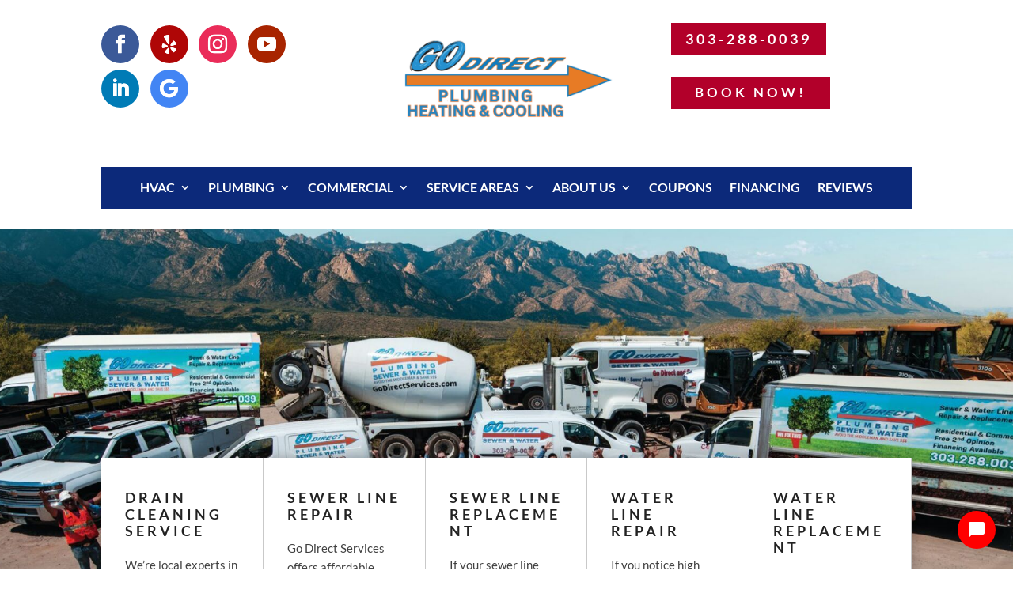

--- FILE ---
content_type: text/html; charset=utf-8
request_url: https://www.google.com/recaptcha/api2/anchor?ar=1&k=6Lfz3i8sAAAAALHUuysEw1j1eG1O2k5f2MZAR2c6&co=aHR0cHM6Ly9nb2RpcmVjdHNlcnZpY2VzLmNvbTo0NDM.&hl=en&v=PoyoqOPhxBO7pBk68S4YbpHZ&theme=light&size=normal&anchor-ms=20000&execute-ms=30000&cb=xwcxoahlgu4z
body_size: 49283
content:
<!DOCTYPE HTML><html dir="ltr" lang="en"><head><meta http-equiv="Content-Type" content="text/html; charset=UTF-8">
<meta http-equiv="X-UA-Compatible" content="IE=edge">
<title>reCAPTCHA</title>
<style type="text/css">
/* cyrillic-ext */
@font-face {
  font-family: 'Roboto';
  font-style: normal;
  font-weight: 400;
  font-stretch: 100%;
  src: url(//fonts.gstatic.com/s/roboto/v48/KFO7CnqEu92Fr1ME7kSn66aGLdTylUAMa3GUBHMdazTgWw.woff2) format('woff2');
  unicode-range: U+0460-052F, U+1C80-1C8A, U+20B4, U+2DE0-2DFF, U+A640-A69F, U+FE2E-FE2F;
}
/* cyrillic */
@font-face {
  font-family: 'Roboto';
  font-style: normal;
  font-weight: 400;
  font-stretch: 100%;
  src: url(//fonts.gstatic.com/s/roboto/v48/KFO7CnqEu92Fr1ME7kSn66aGLdTylUAMa3iUBHMdazTgWw.woff2) format('woff2');
  unicode-range: U+0301, U+0400-045F, U+0490-0491, U+04B0-04B1, U+2116;
}
/* greek-ext */
@font-face {
  font-family: 'Roboto';
  font-style: normal;
  font-weight: 400;
  font-stretch: 100%;
  src: url(//fonts.gstatic.com/s/roboto/v48/KFO7CnqEu92Fr1ME7kSn66aGLdTylUAMa3CUBHMdazTgWw.woff2) format('woff2');
  unicode-range: U+1F00-1FFF;
}
/* greek */
@font-face {
  font-family: 'Roboto';
  font-style: normal;
  font-weight: 400;
  font-stretch: 100%;
  src: url(//fonts.gstatic.com/s/roboto/v48/KFO7CnqEu92Fr1ME7kSn66aGLdTylUAMa3-UBHMdazTgWw.woff2) format('woff2');
  unicode-range: U+0370-0377, U+037A-037F, U+0384-038A, U+038C, U+038E-03A1, U+03A3-03FF;
}
/* math */
@font-face {
  font-family: 'Roboto';
  font-style: normal;
  font-weight: 400;
  font-stretch: 100%;
  src: url(//fonts.gstatic.com/s/roboto/v48/KFO7CnqEu92Fr1ME7kSn66aGLdTylUAMawCUBHMdazTgWw.woff2) format('woff2');
  unicode-range: U+0302-0303, U+0305, U+0307-0308, U+0310, U+0312, U+0315, U+031A, U+0326-0327, U+032C, U+032F-0330, U+0332-0333, U+0338, U+033A, U+0346, U+034D, U+0391-03A1, U+03A3-03A9, U+03B1-03C9, U+03D1, U+03D5-03D6, U+03F0-03F1, U+03F4-03F5, U+2016-2017, U+2034-2038, U+203C, U+2040, U+2043, U+2047, U+2050, U+2057, U+205F, U+2070-2071, U+2074-208E, U+2090-209C, U+20D0-20DC, U+20E1, U+20E5-20EF, U+2100-2112, U+2114-2115, U+2117-2121, U+2123-214F, U+2190, U+2192, U+2194-21AE, U+21B0-21E5, U+21F1-21F2, U+21F4-2211, U+2213-2214, U+2216-22FF, U+2308-230B, U+2310, U+2319, U+231C-2321, U+2336-237A, U+237C, U+2395, U+239B-23B7, U+23D0, U+23DC-23E1, U+2474-2475, U+25AF, U+25B3, U+25B7, U+25BD, U+25C1, U+25CA, U+25CC, U+25FB, U+266D-266F, U+27C0-27FF, U+2900-2AFF, U+2B0E-2B11, U+2B30-2B4C, U+2BFE, U+3030, U+FF5B, U+FF5D, U+1D400-1D7FF, U+1EE00-1EEFF;
}
/* symbols */
@font-face {
  font-family: 'Roboto';
  font-style: normal;
  font-weight: 400;
  font-stretch: 100%;
  src: url(//fonts.gstatic.com/s/roboto/v48/KFO7CnqEu92Fr1ME7kSn66aGLdTylUAMaxKUBHMdazTgWw.woff2) format('woff2');
  unicode-range: U+0001-000C, U+000E-001F, U+007F-009F, U+20DD-20E0, U+20E2-20E4, U+2150-218F, U+2190, U+2192, U+2194-2199, U+21AF, U+21E6-21F0, U+21F3, U+2218-2219, U+2299, U+22C4-22C6, U+2300-243F, U+2440-244A, U+2460-24FF, U+25A0-27BF, U+2800-28FF, U+2921-2922, U+2981, U+29BF, U+29EB, U+2B00-2BFF, U+4DC0-4DFF, U+FFF9-FFFB, U+10140-1018E, U+10190-1019C, U+101A0, U+101D0-101FD, U+102E0-102FB, U+10E60-10E7E, U+1D2C0-1D2D3, U+1D2E0-1D37F, U+1F000-1F0FF, U+1F100-1F1AD, U+1F1E6-1F1FF, U+1F30D-1F30F, U+1F315, U+1F31C, U+1F31E, U+1F320-1F32C, U+1F336, U+1F378, U+1F37D, U+1F382, U+1F393-1F39F, U+1F3A7-1F3A8, U+1F3AC-1F3AF, U+1F3C2, U+1F3C4-1F3C6, U+1F3CA-1F3CE, U+1F3D4-1F3E0, U+1F3ED, U+1F3F1-1F3F3, U+1F3F5-1F3F7, U+1F408, U+1F415, U+1F41F, U+1F426, U+1F43F, U+1F441-1F442, U+1F444, U+1F446-1F449, U+1F44C-1F44E, U+1F453, U+1F46A, U+1F47D, U+1F4A3, U+1F4B0, U+1F4B3, U+1F4B9, U+1F4BB, U+1F4BF, U+1F4C8-1F4CB, U+1F4D6, U+1F4DA, U+1F4DF, U+1F4E3-1F4E6, U+1F4EA-1F4ED, U+1F4F7, U+1F4F9-1F4FB, U+1F4FD-1F4FE, U+1F503, U+1F507-1F50B, U+1F50D, U+1F512-1F513, U+1F53E-1F54A, U+1F54F-1F5FA, U+1F610, U+1F650-1F67F, U+1F687, U+1F68D, U+1F691, U+1F694, U+1F698, U+1F6AD, U+1F6B2, U+1F6B9-1F6BA, U+1F6BC, U+1F6C6-1F6CF, U+1F6D3-1F6D7, U+1F6E0-1F6EA, U+1F6F0-1F6F3, U+1F6F7-1F6FC, U+1F700-1F7FF, U+1F800-1F80B, U+1F810-1F847, U+1F850-1F859, U+1F860-1F887, U+1F890-1F8AD, U+1F8B0-1F8BB, U+1F8C0-1F8C1, U+1F900-1F90B, U+1F93B, U+1F946, U+1F984, U+1F996, U+1F9E9, U+1FA00-1FA6F, U+1FA70-1FA7C, U+1FA80-1FA89, U+1FA8F-1FAC6, U+1FACE-1FADC, U+1FADF-1FAE9, U+1FAF0-1FAF8, U+1FB00-1FBFF;
}
/* vietnamese */
@font-face {
  font-family: 'Roboto';
  font-style: normal;
  font-weight: 400;
  font-stretch: 100%;
  src: url(//fonts.gstatic.com/s/roboto/v48/KFO7CnqEu92Fr1ME7kSn66aGLdTylUAMa3OUBHMdazTgWw.woff2) format('woff2');
  unicode-range: U+0102-0103, U+0110-0111, U+0128-0129, U+0168-0169, U+01A0-01A1, U+01AF-01B0, U+0300-0301, U+0303-0304, U+0308-0309, U+0323, U+0329, U+1EA0-1EF9, U+20AB;
}
/* latin-ext */
@font-face {
  font-family: 'Roboto';
  font-style: normal;
  font-weight: 400;
  font-stretch: 100%;
  src: url(//fonts.gstatic.com/s/roboto/v48/KFO7CnqEu92Fr1ME7kSn66aGLdTylUAMa3KUBHMdazTgWw.woff2) format('woff2');
  unicode-range: U+0100-02BA, U+02BD-02C5, U+02C7-02CC, U+02CE-02D7, U+02DD-02FF, U+0304, U+0308, U+0329, U+1D00-1DBF, U+1E00-1E9F, U+1EF2-1EFF, U+2020, U+20A0-20AB, U+20AD-20C0, U+2113, U+2C60-2C7F, U+A720-A7FF;
}
/* latin */
@font-face {
  font-family: 'Roboto';
  font-style: normal;
  font-weight: 400;
  font-stretch: 100%;
  src: url(//fonts.gstatic.com/s/roboto/v48/KFO7CnqEu92Fr1ME7kSn66aGLdTylUAMa3yUBHMdazQ.woff2) format('woff2');
  unicode-range: U+0000-00FF, U+0131, U+0152-0153, U+02BB-02BC, U+02C6, U+02DA, U+02DC, U+0304, U+0308, U+0329, U+2000-206F, U+20AC, U+2122, U+2191, U+2193, U+2212, U+2215, U+FEFF, U+FFFD;
}
/* cyrillic-ext */
@font-face {
  font-family: 'Roboto';
  font-style: normal;
  font-weight: 500;
  font-stretch: 100%;
  src: url(//fonts.gstatic.com/s/roboto/v48/KFO7CnqEu92Fr1ME7kSn66aGLdTylUAMa3GUBHMdazTgWw.woff2) format('woff2');
  unicode-range: U+0460-052F, U+1C80-1C8A, U+20B4, U+2DE0-2DFF, U+A640-A69F, U+FE2E-FE2F;
}
/* cyrillic */
@font-face {
  font-family: 'Roboto';
  font-style: normal;
  font-weight: 500;
  font-stretch: 100%;
  src: url(//fonts.gstatic.com/s/roboto/v48/KFO7CnqEu92Fr1ME7kSn66aGLdTylUAMa3iUBHMdazTgWw.woff2) format('woff2');
  unicode-range: U+0301, U+0400-045F, U+0490-0491, U+04B0-04B1, U+2116;
}
/* greek-ext */
@font-face {
  font-family: 'Roboto';
  font-style: normal;
  font-weight: 500;
  font-stretch: 100%;
  src: url(//fonts.gstatic.com/s/roboto/v48/KFO7CnqEu92Fr1ME7kSn66aGLdTylUAMa3CUBHMdazTgWw.woff2) format('woff2');
  unicode-range: U+1F00-1FFF;
}
/* greek */
@font-face {
  font-family: 'Roboto';
  font-style: normal;
  font-weight: 500;
  font-stretch: 100%;
  src: url(//fonts.gstatic.com/s/roboto/v48/KFO7CnqEu92Fr1ME7kSn66aGLdTylUAMa3-UBHMdazTgWw.woff2) format('woff2');
  unicode-range: U+0370-0377, U+037A-037F, U+0384-038A, U+038C, U+038E-03A1, U+03A3-03FF;
}
/* math */
@font-face {
  font-family: 'Roboto';
  font-style: normal;
  font-weight: 500;
  font-stretch: 100%;
  src: url(//fonts.gstatic.com/s/roboto/v48/KFO7CnqEu92Fr1ME7kSn66aGLdTylUAMawCUBHMdazTgWw.woff2) format('woff2');
  unicode-range: U+0302-0303, U+0305, U+0307-0308, U+0310, U+0312, U+0315, U+031A, U+0326-0327, U+032C, U+032F-0330, U+0332-0333, U+0338, U+033A, U+0346, U+034D, U+0391-03A1, U+03A3-03A9, U+03B1-03C9, U+03D1, U+03D5-03D6, U+03F0-03F1, U+03F4-03F5, U+2016-2017, U+2034-2038, U+203C, U+2040, U+2043, U+2047, U+2050, U+2057, U+205F, U+2070-2071, U+2074-208E, U+2090-209C, U+20D0-20DC, U+20E1, U+20E5-20EF, U+2100-2112, U+2114-2115, U+2117-2121, U+2123-214F, U+2190, U+2192, U+2194-21AE, U+21B0-21E5, U+21F1-21F2, U+21F4-2211, U+2213-2214, U+2216-22FF, U+2308-230B, U+2310, U+2319, U+231C-2321, U+2336-237A, U+237C, U+2395, U+239B-23B7, U+23D0, U+23DC-23E1, U+2474-2475, U+25AF, U+25B3, U+25B7, U+25BD, U+25C1, U+25CA, U+25CC, U+25FB, U+266D-266F, U+27C0-27FF, U+2900-2AFF, U+2B0E-2B11, U+2B30-2B4C, U+2BFE, U+3030, U+FF5B, U+FF5D, U+1D400-1D7FF, U+1EE00-1EEFF;
}
/* symbols */
@font-face {
  font-family: 'Roboto';
  font-style: normal;
  font-weight: 500;
  font-stretch: 100%;
  src: url(//fonts.gstatic.com/s/roboto/v48/KFO7CnqEu92Fr1ME7kSn66aGLdTylUAMaxKUBHMdazTgWw.woff2) format('woff2');
  unicode-range: U+0001-000C, U+000E-001F, U+007F-009F, U+20DD-20E0, U+20E2-20E4, U+2150-218F, U+2190, U+2192, U+2194-2199, U+21AF, U+21E6-21F0, U+21F3, U+2218-2219, U+2299, U+22C4-22C6, U+2300-243F, U+2440-244A, U+2460-24FF, U+25A0-27BF, U+2800-28FF, U+2921-2922, U+2981, U+29BF, U+29EB, U+2B00-2BFF, U+4DC0-4DFF, U+FFF9-FFFB, U+10140-1018E, U+10190-1019C, U+101A0, U+101D0-101FD, U+102E0-102FB, U+10E60-10E7E, U+1D2C0-1D2D3, U+1D2E0-1D37F, U+1F000-1F0FF, U+1F100-1F1AD, U+1F1E6-1F1FF, U+1F30D-1F30F, U+1F315, U+1F31C, U+1F31E, U+1F320-1F32C, U+1F336, U+1F378, U+1F37D, U+1F382, U+1F393-1F39F, U+1F3A7-1F3A8, U+1F3AC-1F3AF, U+1F3C2, U+1F3C4-1F3C6, U+1F3CA-1F3CE, U+1F3D4-1F3E0, U+1F3ED, U+1F3F1-1F3F3, U+1F3F5-1F3F7, U+1F408, U+1F415, U+1F41F, U+1F426, U+1F43F, U+1F441-1F442, U+1F444, U+1F446-1F449, U+1F44C-1F44E, U+1F453, U+1F46A, U+1F47D, U+1F4A3, U+1F4B0, U+1F4B3, U+1F4B9, U+1F4BB, U+1F4BF, U+1F4C8-1F4CB, U+1F4D6, U+1F4DA, U+1F4DF, U+1F4E3-1F4E6, U+1F4EA-1F4ED, U+1F4F7, U+1F4F9-1F4FB, U+1F4FD-1F4FE, U+1F503, U+1F507-1F50B, U+1F50D, U+1F512-1F513, U+1F53E-1F54A, U+1F54F-1F5FA, U+1F610, U+1F650-1F67F, U+1F687, U+1F68D, U+1F691, U+1F694, U+1F698, U+1F6AD, U+1F6B2, U+1F6B9-1F6BA, U+1F6BC, U+1F6C6-1F6CF, U+1F6D3-1F6D7, U+1F6E0-1F6EA, U+1F6F0-1F6F3, U+1F6F7-1F6FC, U+1F700-1F7FF, U+1F800-1F80B, U+1F810-1F847, U+1F850-1F859, U+1F860-1F887, U+1F890-1F8AD, U+1F8B0-1F8BB, U+1F8C0-1F8C1, U+1F900-1F90B, U+1F93B, U+1F946, U+1F984, U+1F996, U+1F9E9, U+1FA00-1FA6F, U+1FA70-1FA7C, U+1FA80-1FA89, U+1FA8F-1FAC6, U+1FACE-1FADC, U+1FADF-1FAE9, U+1FAF0-1FAF8, U+1FB00-1FBFF;
}
/* vietnamese */
@font-face {
  font-family: 'Roboto';
  font-style: normal;
  font-weight: 500;
  font-stretch: 100%;
  src: url(//fonts.gstatic.com/s/roboto/v48/KFO7CnqEu92Fr1ME7kSn66aGLdTylUAMa3OUBHMdazTgWw.woff2) format('woff2');
  unicode-range: U+0102-0103, U+0110-0111, U+0128-0129, U+0168-0169, U+01A0-01A1, U+01AF-01B0, U+0300-0301, U+0303-0304, U+0308-0309, U+0323, U+0329, U+1EA0-1EF9, U+20AB;
}
/* latin-ext */
@font-face {
  font-family: 'Roboto';
  font-style: normal;
  font-weight: 500;
  font-stretch: 100%;
  src: url(//fonts.gstatic.com/s/roboto/v48/KFO7CnqEu92Fr1ME7kSn66aGLdTylUAMa3KUBHMdazTgWw.woff2) format('woff2');
  unicode-range: U+0100-02BA, U+02BD-02C5, U+02C7-02CC, U+02CE-02D7, U+02DD-02FF, U+0304, U+0308, U+0329, U+1D00-1DBF, U+1E00-1E9F, U+1EF2-1EFF, U+2020, U+20A0-20AB, U+20AD-20C0, U+2113, U+2C60-2C7F, U+A720-A7FF;
}
/* latin */
@font-face {
  font-family: 'Roboto';
  font-style: normal;
  font-weight: 500;
  font-stretch: 100%;
  src: url(//fonts.gstatic.com/s/roboto/v48/KFO7CnqEu92Fr1ME7kSn66aGLdTylUAMa3yUBHMdazQ.woff2) format('woff2');
  unicode-range: U+0000-00FF, U+0131, U+0152-0153, U+02BB-02BC, U+02C6, U+02DA, U+02DC, U+0304, U+0308, U+0329, U+2000-206F, U+20AC, U+2122, U+2191, U+2193, U+2212, U+2215, U+FEFF, U+FFFD;
}
/* cyrillic-ext */
@font-face {
  font-family: 'Roboto';
  font-style: normal;
  font-weight: 900;
  font-stretch: 100%;
  src: url(//fonts.gstatic.com/s/roboto/v48/KFO7CnqEu92Fr1ME7kSn66aGLdTylUAMa3GUBHMdazTgWw.woff2) format('woff2');
  unicode-range: U+0460-052F, U+1C80-1C8A, U+20B4, U+2DE0-2DFF, U+A640-A69F, U+FE2E-FE2F;
}
/* cyrillic */
@font-face {
  font-family: 'Roboto';
  font-style: normal;
  font-weight: 900;
  font-stretch: 100%;
  src: url(//fonts.gstatic.com/s/roboto/v48/KFO7CnqEu92Fr1ME7kSn66aGLdTylUAMa3iUBHMdazTgWw.woff2) format('woff2');
  unicode-range: U+0301, U+0400-045F, U+0490-0491, U+04B0-04B1, U+2116;
}
/* greek-ext */
@font-face {
  font-family: 'Roboto';
  font-style: normal;
  font-weight: 900;
  font-stretch: 100%;
  src: url(//fonts.gstatic.com/s/roboto/v48/KFO7CnqEu92Fr1ME7kSn66aGLdTylUAMa3CUBHMdazTgWw.woff2) format('woff2');
  unicode-range: U+1F00-1FFF;
}
/* greek */
@font-face {
  font-family: 'Roboto';
  font-style: normal;
  font-weight: 900;
  font-stretch: 100%;
  src: url(//fonts.gstatic.com/s/roboto/v48/KFO7CnqEu92Fr1ME7kSn66aGLdTylUAMa3-UBHMdazTgWw.woff2) format('woff2');
  unicode-range: U+0370-0377, U+037A-037F, U+0384-038A, U+038C, U+038E-03A1, U+03A3-03FF;
}
/* math */
@font-face {
  font-family: 'Roboto';
  font-style: normal;
  font-weight: 900;
  font-stretch: 100%;
  src: url(//fonts.gstatic.com/s/roboto/v48/KFO7CnqEu92Fr1ME7kSn66aGLdTylUAMawCUBHMdazTgWw.woff2) format('woff2');
  unicode-range: U+0302-0303, U+0305, U+0307-0308, U+0310, U+0312, U+0315, U+031A, U+0326-0327, U+032C, U+032F-0330, U+0332-0333, U+0338, U+033A, U+0346, U+034D, U+0391-03A1, U+03A3-03A9, U+03B1-03C9, U+03D1, U+03D5-03D6, U+03F0-03F1, U+03F4-03F5, U+2016-2017, U+2034-2038, U+203C, U+2040, U+2043, U+2047, U+2050, U+2057, U+205F, U+2070-2071, U+2074-208E, U+2090-209C, U+20D0-20DC, U+20E1, U+20E5-20EF, U+2100-2112, U+2114-2115, U+2117-2121, U+2123-214F, U+2190, U+2192, U+2194-21AE, U+21B0-21E5, U+21F1-21F2, U+21F4-2211, U+2213-2214, U+2216-22FF, U+2308-230B, U+2310, U+2319, U+231C-2321, U+2336-237A, U+237C, U+2395, U+239B-23B7, U+23D0, U+23DC-23E1, U+2474-2475, U+25AF, U+25B3, U+25B7, U+25BD, U+25C1, U+25CA, U+25CC, U+25FB, U+266D-266F, U+27C0-27FF, U+2900-2AFF, U+2B0E-2B11, U+2B30-2B4C, U+2BFE, U+3030, U+FF5B, U+FF5D, U+1D400-1D7FF, U+1EE00-1EEFF;
}
/* symbols */
@font-face {
  font-family: 'Roboto';
  font-style: normal;
  font-weight: 900;
  font-stretch: 100%;
  src: url(//fonts.gstatic.com/s/roboto/v48/KFO7CnqEu92Fr1ME7kSn66aGLdTylUAMaxKUBHMdazTgWw.woff2) format('woff2');
  unicode-range: U+0001-000C, U+000E-001F, U+007F-009F, U+20DD-20E0, U+20E2-20E4, U+2150-218F, U+2190, U+2192, U+2194-2199, U+21AF, U+21E6-21F0, U+21F3, U+2218-2219, U+2299, U+22C4-22C6, U+2300-243F, U+2440-244A, U+2460-24FF, U+25A0-27BF, U+2800-28FF, U+2921-2922, U+2981, U+29BF, U+29EB, U+2B00-2BFF, U+4DC0-4DFF, U+FFF9-FFFB, U+10140-1018E, U+10190-1019C, U+101A0, U+101D0-101FD, U+102E0-102FB, U+10E60-10E7E, U+1D2C0-1D2D3, U+1D2E0-1D37F, U+1F000-1F0FF, U+1F100-1F1AD, U+1F1E6-1F1FF, U+1F30D-1F30F, U+1F315, U+1F31C, U+1F31E, U+1F320-1F32C, U+1F336, U+1F378, U+1F37D, U+1F382, U+1F393-1F39F, U+1F3A7-1F3A8, U+1F3AC-1F3AF, U+1F3C2, U+1F3C4-1F3C6, U+1F3CA-1F3CE, U+1F3D4-1F3E0, U+1F3ED, U+1F3F1-1F3F3, U+1F3F5-1F3F7, U+1F408, U+1F415, U+1F41F, U+1F426, U+1F43F, U+1F441-1F442, U+1F444, U+1F446-1F449, U+1F44C-1F44E, U+1F453, U+1F46A, U+1F47D, U+1F4A3, U+1F4B0, U+1F4B3, U+1F4B9, U+1F4BB, U+1F4BF, U+1F4C8-1F4CB, U+1F4D6, U+1F4DA, U+1F4DF, U+1F4E3-1F4E6, U+1F4EA-1F4ED, U+1F4F7, U+1F4F9-1F4FB, U+1F4FD-1F4FE, U+1F503, U+1F507-1F50B, U+1F50D, U+1F512-1F513, U+1F53E-1F54A, U+1F54F-1F5FA, U+1F610, U+1F650-1F67F, U+1F687, U+1F68D, U+1F691, U+1F694, U+1F698, U+1F6AD, U+1F6B2, U+1F6B9-1F6BA, U+1F6BC, U+1F6C6-1F6CF, U+1F6D3-1F6D7, U+1F6E0-1F6EA, U+1F6F0-1F6F3, U+1F6F7-1F6FC, U+1F700-1F7FF, U+1F800-1F80B, U+1F810-1F847, U+1F850-1F859, U+1F860-1F887, U+1F890-1F8AD, U+1F8B0-1F8BB, U+1F8C0-1F8C1, U+1F900-1F90B, U+1F93B, U+1F946, U+1F984, U+1F996, U+1F9E9, U+1FA00-1FA6F, U+1FA70-1FA7C, U+1FA80-1FA89, U+1FA8F-1FAC6, U+1FACE-1FADC, U+1FADF-1FAE9, U+1FAF0-1FAF8, U+1FB00-1FBFF;
}
/* vietnamese */
@font-face {
  font-family: 'Roboto';
  font-style: normal;
  font-weight: 900;
  font-stretch: 100%;
  src: url(//fonts.gstatic.com/s/roboto/v48/KFO7CnqEu92Fr1ME7kSn66aGLdTylUAMa3OUBHMdazTgWw.woff2) format('woff2');
  unicode-range: U+0102-0103, U+0110-0111, U+0128-0129, U+0168-0169, U+01A0-01A1, U+01AF-01B0, U+0300-0301, U+0303-0304, U+0308-0309, U+0323, U+0329, U+1EA0-1EF9, U+20AB;
}
/* latin-ext */
@font-face {
  font-family: 'Roboto';
  font-style: normal;
  font-weight: 900;
  font-stretch: 100%;
  src: url(//fonts.gstatic.com/s/roboto/v48/KFO7CnqEu92Fr1ME7kSn66aGLdTylUAMa3KUBHMdazTgWw.woff2) format('woff2');
  unicode-range: U+0100-02BA, U+02BD-02C5, U+02C7-02CC, U+02CE-02D7, U+02DD-02FF, U+0304, U+0308, U+0329, U+1D00-1DBF, U+1E00-1E9F, U+1EF2-1EFF, U+2020, U+20A0-20AB, U+20AD-20C0, U+2113, U+2C60-2C7F, U+A720-A7FF;
}
/* latin */
@font-face {
  font-family: 'Roboto';
  font-style: normal;
  font-weight: 900;
  font-stretch: 100%;
  src: url(//fonts.gstatic.com/s/roboto/v48/KFO7CnqEu92Fr1ME7kSn66aGLdTylUAMa3yUBHMdazQ.woff2) format('woff2');
  unicode-range: U+0000-00FF, U+0131, U+0152-0153, U+02BB-02BC, U+02C6, U+02DA, U+02DC, U+0304, U+0308, U+0329, U+2000-206F, U+20AC, U+2122, U+2191, U+2193, U+2212, U+2215, U+FEFF, U+FFFD;
}

</style>
<link rel="stylesheet" type="text/css" href="https://www.gstatic.com/recaptcha/releases/PoyoqOPhxBO7pBk68S4YbpHZ/styles__ltr.css">
<script nonce="pGZhTaKmiqk46I1oRHZDfA" type="text/javascript">window['__recaptcha_api'] = 'https://www.google.com/recaptcha/api2/';</script>
<script type="text/javascript" src="https://www.gstatic.com/recaptcha/releases/PoyoqOPhxBO7pBk68S4YbpHZ/recaptcha__en.js" nonce="pGZhTaKmiqk46I1oRHZDfA">
      
    </script></head>
<body><div id="rc-anchor-alert" class="rc-anchor-alert"></div>
<input type="hidden" id="recaptcha-token" value="[base64]">
<script type="text/javascript" nonce="pGZhTaKmiqk46I1oRHZDfA">
      recaptcha.anchor.Main.init("[\x22ainput\x22,[\x22bgdata\x22,\x22\x22,\[base64]/[base64]/[base64]/[base64]/[base64]/[base64]/[base64]/[base64]/[base64]/[base64]\\u003d\x22,\[base64]\x22,\[base64]/[base64]/[base64]/wpXChsKjesORwr/DqmtwA8KGw6HChMOuUAjDgsOqUMOhw7bDjMK4FsOgSsOSwrjDu20Pw7cewqnDrl9tTsKRdxJ0w7zCjS3CucOHRMO/XcOvw57CncOLRMKhwrXDnMOnwrFdZkMBwrnCisK7w41KfsOWU8K5wolXWcK1wqFaw4fCg8Owc8Osw7TDsMKzN27Dmg/Dg8K0w7jCvcKPQUtwC8O8RsOrwps0wpQwBGkkBBFYwqzCh3fCq8K5cSnDmUvClHQIVHXDmgQFC8KmYsOFEFLCjUvDsMKfwrVlwrM0BATCtsKQw4oDDEDCnBLDuERpJMO/w5bDmwpPw5/Ch8OQNFMdw5vCvMO3W03CrGYbw59QV8KMbMKTw7/[base64]/T8OVC0LCq8Oqwp01MMKiMz4gw5/[base64]/DlsOBTBrCv1/CgzJswo1FbA/[base64]/PMOJw4tOX1DCpkleQMOIwpHDsMOkw5PCrgp/wqgmFR3DpgjChzTDm8OCQDQ9w6HDosO5w6DDucOFwpbCgcOzIwHCosKWw6/Ds0YXw7/CqWXDlMOwVcKTwqHCkMKIaDLDl23CqsK4AsKUwr7CunhWw63CvcO0w4EoGsONMR7Cr8KcQQZow6bCuiZHA8OswrtaRsKaw5lMwrE9w5kSwqwNLMK+w4PCrMKTwqjDkMKPL1/DiEjDrUrCgz95wqDDvQd4Y8KWw7lBbcKoMyY8HhBmFsOgwqbCnMK2w7bCn8KvWsOXN04kGcKqTVk1wr3DqsO8w43CtMO5w5o6w5xqAMOkwpfDkS/DmWEjw59aw6tewo3CgWk4CXJTwohzw77Ci8KxT3AKXcOUw6EWOEBXwot/w7MzJXwQwr/CjlLDgUkWZMKoZTvCpcOTDHxEIW/[base64]/CozgpQcOhbcKww58VZcOew63Cik5tw6LCqMKdOBfDkE/CosOJw4HCjRnDtkkKb8K4DiHDtUbCvMO3w6EkYMObXht8VsKuw5vClzbCpMKtBsOHwrTDgsKBwp8sXzHCsx/[base64]/CssO0w4QRL8O4W8KlGx9Ta14mbMOmw5Jcw4JUwrwgw5oew65hw74Lw7LDg8OmDwlqwrJrJyjDnsKFBcKuw5/Cv8O4HcOrFGPDrDrClMO+ZTzCmsK2wpvCj8OvJcOxXsOvbMK6STLDicKwcjAewqtiE8OEw5wMwoLDqsKuOgxQw7w5XMKHScK8CCPDrm/[base64]/OsOmwrsfbsOawo7DhMKCw5HDpMOjwrvDqjDDnyfDrXBxYXPDkSjCgwHCrMOmccKxfFUpNH/[base64]/wqbDuSvDt8KUwoHCrVEowoZfw6zDvMKSw7HCkj7Cix8+wr7CksKAw5Jfw4HDsSlOw6DClHJBHcOvK8Ovw6hvw7Bww6nCssOWPQV3w5pqw5nCo0vDtVPDoW/DnHkuw4Fnf8KSRULDsxoScCYLQMKpwpPCmRNYw4LDocO9w4nDr3tCN30Vw73DoGjDmUM/KC9tYsKhwqo0dcK7w6TDuwgABcKTw6jDtsKqMMO0H8Onw59kM8OJGUdwGcKxw5nCg8KAw7J+woQdHHvCvznCvMKFw4rDpsKiHj1QV1wtK2jDuE/CnRHDkjxZwo/Ck0LCtjfCvcKfw5wZw4QDMWcfE8ORw6/DkSMPwpDDvT1Owq/CnUoEw5oDw5Rww60ZwqPCpcObfsOrwpJeOElhw5HDsXPCoMKtfklBwpfCiRsHGcKNChswIjhsHMO9wrLDqsKkV8Kmwr3CnjrDiSzDvTMpw4DDqH/[base64]/DvMKoWTXChy8eW8OKUcOlwrZ9w67Cs8OZKsO5w4jCkyPCmivCiWkpesK8UwsGw7TClR5mbMO2wqTCpVzDr2YwwqV1wr8XDU7DrGzDnUjCpCPDhEPDkxHCk8O2wqoxw55ZwpzCrk5Dw7ICwr/CnEfCicKlw4vDoMOXaMOfwplDLUR2wonCkMOfw68Bw5PCrsKJKSnDoVPCvGPCrsOAQ8OSw6VAw7B/wp59w4Q6w5okw4nDuMKre8OXwpLDncKJccKfYcKeGcKLJcO5w6rCiVIew6wSw4AFwr/[base64]/Dk8OOwqPCosKZwqvCicKRNsKJwoxLw4Ujwo54w5XCjjgyw6rCmQHDlmTCpQoTScOBwpddw7ImI8OmwobDlMK1XzHCogp+dRjDq8KGEcK4wpjDtyzColcvUMKCw5tjw4hUFjYbw57DhcKcQ8OZS8KtwqgswrTDu0vCncK9YhjDjx/DrsOUwqZsIRTDjkhPwqAVwrY6FnLDv8OYw5dgKX3Cp8KgSHTDlmk+woXCqx7Ch0/[base64]/DlMOjw6/Dv8OVZVTChCnCl8Oowo/[base64]/MBjCr8O3w59laMKFAcKGbsKYPMK/wpxPwoLClAIewoJvw67CgiVYwp3DqH8gwqfDrWF2CcOfwpZHw7/DlXbCuUEOwrLDl8Ohw63CuMKvw7tBE3h2Wh/CpxhKT8KNYmTCmsKrYC59QMOEwqc8PiY/VcOhw4DDrijDncOqTsOuV8OfOMK3w6VwYXonVTlrUyA0w7rDi15wKR1Jwr8yw54/wp3DjR9aZgJiEVnCssKHw5l4Uz8QKsOKw6DDoCHCqsOPCnDDlRBWCSJowqzCvzk9wosjRErCp8OjwoTCsx7CmDTDki8ew5/Dk8KYw5s0wqplYxTCuMKlw6/DtMOPZsOcHMO9wqdTw64aWCjDq8K3wrPCpiASf1zClMO+a8O3w6FdwoHDuhNXL8O8BMKbWhXCnkIKPWHDhG/CvMOkwrUCN8KWHsKowpx8CcKnesK8w67CsmDCrcOow6o2P8OGSDlsBMOAw4/CgsOKw5zCs0J2w49Fwo/DkE1dPWl/w5nChx/DmVULZToEFiF9w77CjSV8DFBtdsKgw6APw6PCk8OPTMOrwqNaGMKiE8KoVHlxw6PDjwLDrMK9wrrCoGrDvHPDqzVRQAIvISAxVMKtwqBgw4xrIQRSw7zCgQccw7jCi1kyw5AaIkbCkmUKw4fCusKSw7BBTUDClX3DtsKmFcKtwp3DhWM/YsKOwrzDt8KJAGQ8w47Cn8ORTMOSwq3DliXDiFg5WMO5wrTDksOpXcKDwp9Pw6sBB2zCsMKLPwN6eh/Ci0PDpsKIw5XCosOVw57CqsOIQMOHwq3DnjDCnQ/[base64]/DsE8/wrJKw51Rw7dsCsObKDl0w6zDn8K+w6vCnX/ClCjCgnfCqWPCmwJZe8OSBH9ieMKZw6TDrT0gw7HCjlbDqsONBsK7NB/[base64]/DpyFwTkRIwpVZwqQ7w4HChcKJwrfCncKkwohFagTDthcRw7fDtcKlWRY1w595wqZ1w4DCuMKww5nDosO2TBRHwos/[base64]/[base64]/CrsKCKzXCuEDDu8KMX0deRjAAWwnCr8OFOsOJw7NiF8K1w6JNGVTCkAjCgVHCg3bClcOGckzCocOfQMObwrw/a8OwfSPCssK0axElBcO/MBBywpc1B8KFIhvCi8Kvw7fCg0ZABcKZZzVgwoUVw43Dl8O9LMKaA8Oew6pbw4/DvcK9wqHCpl09D8KrwoFYwrfCt3oIw5vCiDTCrMK8w51mwr/DtiHDiRdZwpxMdsKlw5bCtW3CiMO5wofDs8KGwqgxD8Obw5QkM8O/DcKiVMOVw77DlwZkwrJNIk52En4WEgDDv8KCch7DrMOxOcOvwrjCpEHDjMK9WxtjIcOfWX8xZsObPh/DigAbHcOgw5HCk8KfNlbDjE/[base64]/DgcK1wp9Iw4/CiV98wrTCoG0Iw4LCgWQbNMKWZ8KTIsKUwrwPw6rDtMOdIlDDsTvDqz7CqW7Du2/DsEbCmVPCgcKWJsKONMK0R8KZHnLDiHpvwpzCt0YIGGgxLgzDjUDCtD3CpcKQVm5mwqM2wpZbw5vCpsO1XFgww5DCncKkw7jDqMKTwqzDmcO9fAPCvyMyVcKPwq/[base64]/w6XDh8Kmw5JaEcKUAsOgw4Ugwpdsw5RCwptiwq/Dr8Oqw7nDvVh7YcKTIcKvw45Ew5bCjsKGw74jXxtzw6rDqlZQX1nCmU8EAMKew5w8wp/CojF0wrjDgnHDmcONw4vDnMOJw5DCnMKqwopMHcO7IC/CsMOxGsK3JsKFwr0cw5XDp3EjwrPDhHVww5rDgXNhZxXDmE/CnsK+wqLDsMOtw5RBETRbw6/CpsOif8KUw5xPwo/CsMO1w5zDsMKjLMOIw4XCmElnw7VWQikZw55xUMOUdGV2w4cOw77Cu2Uxw6TDmsKzETY8d1XDkDfCvcOVw4zCt8KHwqhNDlQTw5fCoz7CgMKUUVNywprCnMK6w7weFEEWw7rDj0PCgMKSw4wWTsKzccKxwrLDtjDDkMOfwp1SwrUFGMOsw6xOS8K/w7fCmsKXwq7Ctm/DtcKSwopKwoZWwq9WZsKHw75rwq/CmjBTLmPDuMOxw7YiOjs9wovDmiPDh8O8w5EtwqPDsmrDvVx7SxDChHXDvnh0On7Dn3HClsKHwobDm8OUw6QEXsK4B8Ohw47DiCHCn07CpCrDgAbDv3bCtMOsw7Vswo1qw6xrYyTDk8KbwrbDkMKfw4/CtlTDuMKbw55tNTc0wpoCwp8wSA/CpsOZw7c2w49cMAjDh8KOTcKecncJwq9XN2LDmsKtwoXDosONbi/ChgvChMKvfcKhB8KVw4nCp8K9Px9EwrvCtsOIBcOGR2jDuFDCgsO5w5ojHWrDuCvCpMOZw5bDv2V8ZcOzw7ATw6wHwrglXzBMCisew4nDlBgJDsKFwowdwot9wq7CicKKw4/Csk4wwpNWwr89bHxDwqdHwoIXwqPDsTUCw7XCtsOEwqZVXcOwdcOpwqEvwp3CsjzDqcOrw73DoMK6w64KZsO9w58CcsODwpHDnsKXwpxcYsKgw7NuwqLCrCXCu8KSwrpRN8KNV1pqwr7CrsK6X8KTQENxVsKzw7BjZsOjJsKlwrJXGgIFPsKmAMKyw40hGsO/CsK0wqtYwoDCgRfDtsOAw4rCsn/DtcKwCE3CpsKnEcKqGsKmw6XDgQQtE8K3wpjChMKKFMOtwpIMw5zCmQ0Uw4ccMcKnworClMKsf8OdX0fCjGESKSNmUz7CuBvCjMKWOVcfwqLDikMswpnDr8KDwqjCo8KoPFDCvyHDhw3DvUpmI8OEOzJ8wo7CvMO5UMODG0FTQsO8wqJNw6PDjsODdMKedE/DgU/CusKULsOUWcKcw4UJw5PClTU7fcKSw6oMwr5swogCw4dSw7Y0wqLDrcK2fHHDjEggUCTCiHPCgx0pBC8/woNpw4rDlsOZwpQCVMKwO2NZY8OOLMK+D8O/w55jwpZMHcOeA2BWwrvCjMOLwrnDljZOX1rDiD5xBcOaYHHCgQTDqn7Ct8OvWcOawovDnsOmAsODKELCkMOTw6djw640O8OLwp3DmGbCrsKJTlJjwoohw67CihTDkDbCsi4hwqVsG1XCu8OvwpzDl8KeC8OYwr/[base64]/[base64]/DvEInwqRSwpBUw5/CjibDpTfCrcOxP3TCiW7DrMK1IcKZYS58LkrDlVwLwo3ChcKaw6rCpsOhwr/[base64]/[base64]/wpHCh8OmcMKzaEA9w4RvdMOEwo5OK8KFCcOrwpY7w5/CrE4/IsKEA8KkOGfDrMOQH8O4w5/CtkozMG5iLH0zHRUqwr7DjSh8a8KWwpLDvsOgw7bDgcO7TcOZwofDksOMw5/[base64]/WMK6W8OEw5dqTnJQw6I7w5LCjRDCoMKWwq5aUjrDmsKkby3Cmil4woZwVhkzKhVewqnDg8OAw7nCg8KMw4XDh13DhHhhM8OBwrBSYcKqNkfCn2V4woDCuMK0wprDncOIw6vDnS3ClCTDgcOIwoAhwo/CmcOzDmtydcKmw6LDumvCkxrCpAHDtcKcPhdMMEQYBmNsw6MTw6BkwqfDgcKXwqd2w7TDumnCp17Dgx0YBMKQEjJdL8OTDcKUwonDucOFdVFgwqTDvsKvwrIYw6LDs8KfElXDgMOBRj/Drl9nwrknTMKNe2hMwqUQw4wyw63Dqx/CtFYtw4zDpcOvw5t2VsKbwpXDvsK/w6PCpAfCoz9fTBvCvMK5eQQ4wp5YwpFZw5PDpAdGIMK/Y1IkSlXCjsKwwrbDlUtAwo4tKnUTADxCw61wChQSwqxKw6g4UjBmw6zDs8KMw7TCnMKZwqlnNMO3wrrChsK7YRnCsHvCtcOXP8OKccKWw5vCj8OiBQl/VwzCpXITT8Omb8KcNFMrcTYIwpIiw7jCrMKSSWUCHcK4w7fDjsOMOcKnwp/DksK3MnzDpH8gw4YmCXV8w6ZtwqHDhMK7NsOlcAkLNsKRw5QyPwUJcWfDk8Oow4wTw5LDoFjDnBc2T3hiwqxAwqDDsMOQwrkow4/CnzrCssK9BsK0w7XDsMOcZQjDnzXCusOkwrgNZ1A7w6wfwohJw7PCqSLDrwMhC8OkVxkNw7bCiTPDg8OyJ8KIUcKqRcK4wojCkcK2w5A6TD8gw6XDlsOCw5HCjMKrw5YmTcK6d8OlwqwlwqXDhCLCmsKnwp3CihrDjFh/ORXDl8OPw7JJw4LCnhrCqsKJUcKxOcKAwrrDh8OPw5ZcwozCnGzDq8OowqHChjPCvcK5LcK/JsOgSUvCocKYVMOvIDNbw7Blw4HDgQ7DmMKcw6ITwo9TTy5HwrrDm8KrwrzDnMO7w4LDicKvwrJmwrVTLsOTbMOtw6vDr8Kxw4HDs8OXwpAnw43CniELdHEtBMOpw7hpw6rCmVrDgynDusO0wqvDry/ChMOJwq1Ww5zDvnTDqj9Jw6FSEMKtTMKafGrDnMKgwrghCcKgeSwdcsKzwq9qw6bCt1vDosOjw7AiB14lw6RiS3NTw61bZsKhE2zDh8OzYmDCgcKyN8K/Pz3ClAvCrsOTw5TCpsK4NBBew6BfwptrAEdyJMOONsKkworCnMO2FVLDkMOQwrYCw5w8w4QDw4DCv8K/TcKLw4/Do2TCnHLCqcOseMKoZhxIw6bDh8Kkw5XCgC9UwrrClsOsw6dqN8K0QcOdGsOzaV9oZcONw6rCtXUfPcOKDiRpRwrCqjXDrcKtBSgww4HDpidJwrBkFWnDkxxxwonDjyvCnW8kQ25Nw5rCuWxmasO2wrpOwrrDlzwZw43DnBZUTMOAAMKKM8OtIsOlRXjDmgcYw5/CtDrDog82GMKdwoVUwpnDgcOaBMOiGV/CrMOhfsOUeMKcw5fDkMKZDEl1ScOdw67CkyPCpVoCwoxvc8K/[base64]/[base64]/[base64]/XkwQScO5PXfCsB/CoRJMw4dfwprCkcOQFkk1w6NKY8K6w77CjcKHw7PCh8Ofw6zDscOuAMOzwq8Lwp3CsEzDhsKAb8ONesOlSFzDl2Bnw4A4VMOqwq7DoEZ9wqQHQsK6FBvDucOuw6BOwqzCgl0Dw6XCugJbw47Dsx82woQ8w5RvJmrCrsK8IMOyw4ghwqzCqcO9w6DCrUPDuMKfS8Kpw6/DjMKoeMO5wqPCrHTDgMOTHl/[base64]/[base64]/[base64]/w5jDhgFSwobDnkLCqD8vcmXDvcKVw7DCmWp2wonDucOKGhx1wrHDozQ7w6/CpFkpwqLCu8KoY8OCwpZiw7F0bMO1HkzDksKUQcOwRA3DvmV7NmJtGkPDmVU/DHbDqsKdO1Ilw7tCwrgPJA8yEsOzwoXCmk7Cg8ORahnCq8O3KSgewrtCw6NhXMKyN8KiwrwRwpzCscOGw5gBwqB7wrExOS3DrnPDpcK/[base64]/DksKldzYvJSdBw6BZwrk2wr/ChWzCj8Kfwo4zfcKBwrTChh7DiTLCqcKRbkjCqBlLVW/Dr8K+fjl/XgTDpcOEWRl4UMOyw7ZWO8ODw7XCiDXDpEVmw5ldPER4w7U/[base64]/CkxtJQUlrwpgCw5rClCBmUWYoVSFiwos2dmdbUsOYwojCiATCuywwPcOvw6x7w4AowofDpsOowpEXCnfDqsKwEVnCqkYBwqRxwrfCp8KIfsKzw7RZwqTCrmJvXMOiw5rDhFLDiUrDvMKawohGwrNEdnRGwq/CtMKhw7HCkkFsw5vCvcOIwrBuYxpzwp7DjkbDoydNwrjDjAbCl24Dw7vDggbCrUANw4DCpwjDnMOxHsOeW8K6wrDDkRjCu8KPH8OVVSxcwrTDqnfDmsKFwpzDo8KpYsOgwo7Dp15kGcKaw4fDvMOfbsOWw7rDs8OeHsKNwr9gw5dRVxwadsOQHsKUwrt7woY6woM/[base64]/Dn0EqwpDDimwybl5ZJMODRQQBw7LCsV/CvcKJQcKKw6XChXlswq5OUlcXfATCi8OEw4kcwp7Di8OaH39Qc8ORLS7DjDPDi8OXPEtAOkXCucKGHQFdejMpw609wqXCigvDhsOdW8OOaljCqcKYAyjDl8K2JD0yw7HCnQzDksKHw6DDgMKrwqobw5/DkcKVU1nDhhLDvkUHwo0Wwo3CmXNkw5TCnX3CugZHw5DDvHcdPcO5w4nCiGDDsmdewp4Pw5TCq8KIw7p6HTlQfsKyU8KZL8O6woV0w5vCjcKvw5kSIQE9NcOMDxgjZVsYw4TCiD3CtBIWTzAHw6TCuRRhw6HCuXFIw4fDngfDtcOQKsKyDg0wwrLCv8OgwrbDhsOhwr/DuMOSwrHDo8KNwrTDilXDhEdKw5NgwrLDr1rCpsKcHlElZUsuw7YhG259w50tfcOJEmF+bQDCu8KDw5jDnsK4wopCw4hGw59eOkDClkjCvMKgDyRPwqsOAsOGXMOfwrUlTsO4wqgiw5NUOWsKw7Mbw6EwVMOyD0XDrjXCpiQcwr7DjsKfwp/[base64]/DvjAowqVwwqRXYR4XJMO6wpVeORTCiSnDhS4Pw5N+YTHCscODOlPCocKRb0XCl8KAwotwSXJOcToHPxvCpMOMw4bCuWDCnMOOUsOPwo4RwrUMa8O/wq57wpLCmMKpTcKNw5IQwq0TSsO6HMOiw5J3NMKwGMKlwo9Swr0vTixcW1MmLMOTwpTDmTfCg0QSN3TDgcOcwpzDp8OHwpDDp8ORcy8vwpIaH8OwVUHDhcKCwpxXw4fClsK6K8KQwpDDt2M5w7/[base64]/DksKJScOCwo1aBcKSw6jDrAczw5Etw71kSsKuMx3ChMOCH8Kawr/[base64]/w6FkQw9awoQVwqXCn8O1fMKCU3IsW2HCtcKjZ8ODfMOdUH8qC27DlMOmVsO3worCjTfDtmYCYHTCqyIVRnE+w63CjTbDjhPDh0fCncOowonDl8OCIMOSG8OvwqBKSSxoUMKYwojCmcKVTsO4NXd0LsOKw7ZGw6nDiUdOwp/DkMOhwroywpZ1w5fCrHfDtEzDv1nCssK/TcKrTx9IwpPDt3bDtjEIRVrCjgzCocO9wobDg8OkXUJMwofDhcKrTUPCkMOhw5VZw4oIWcKpKsOPB8KAw5ZgBcOHwq9GwpvDvxhbNgk3F8Olw40ZA8OubmV/PWR4YsKRMcKgwqciw6x7wpRJeMKhLsKoYMKxZkXCkHBPw5QewojCtMKMGUl5WMKCw7VoHVXDtVPChSfDrA55LDbCqgYwV8KnDMKsQE3Ch8K5wpfCuUTDgcOvwr5GWTddwr1Ow7zDsDdjwr/DqgdaIgnDoMK5cRhsw65mwrUaw6nCmkhXwrbDicOjCxUBAAJHwqYgwpfDlVMWQcOZDygpw5/[base64]/DiF7DgcOVGsOOeElXw6xvw6cJb1sSwrNzw5rDjAMow7F0ZMOAwr/Ds8O8woxJTMO8Cyhhwp57HcOcwpDDulnDiT46MzEewrJ8wp7Dj8Kew6LDocK7w7vDl8KoWsOlwrvDvlotGcKST8K5wohzw4rCvMOKV27DkMOCPSPCtcO8fcOOCBZfw6bClB/DhE/CmcKXwqvDjMO/Ukd8LMOCwrFkA2JfwobDtRUaa8KYw6PDosKpSm3Dhm8/[base64]/UsO3SWbDn0YvAHrClyTCiSd1FMK0In9nw5/CjBDCtcONw7Rfw4xIwqfDv8O5w4l0b27Do8OtwqrDtGzDjMKmesKCw7XDp0fCnF3DmcOBw5TDsGRLEcK9PhzCoh3DqMOkw5vCpicZVFXChk3DisO/BMKWw4DDpGDCiHXCm0JBw4jCqMK8eEfCqRprRT3DiMK+VsKBWXPDoGLDscKoAcOzAcO0w7LCrV0Ow4PDgMKPPRFmw7bDnATDl2txwpUUwp/DsUgtHyDDu2vCvg4bd0zCjj/DkgrDrCnDni4pGBtnJW/DvzorFk85w7t0S8OGf1YaWG7DvV54wotWU8OnQ8O0RFZzaMOFw4DCgUw1cMKvecO9VMOhw6ESw6JTw4fConk1wpdjwq/DmSHCv8OKF3DCtwsww5TChsOHw6FFw7Qlw4xlCMK/wppFw67Dq3/DvnoCTAZcwrXClMO8RsOzW8ORUsO3w6PCqW/[base64]/DgMO2w6AADxJsDjTCuCfCuzFMwpB8w6XDmm1nw4fCnXfDuybCgMK8aS7Dg0rDu0oxVB3CgcK+amsXw6bDhm/CmTDDvwk0w4HDvMO2wpzDghxAw60zYcOjBcOLw5nCqMOGUcKeScOpwpHDiMKUKMK1PcOZWMO3wrvCnsOIw6YUwr7CpDpiw7k9wrY4w7d4wrXCn07CuS/DjMOhw6nCmHkIw7PDlcO+P3A9w5HDuWrDlHDDtk3DiUNVwqYJw7Nfw5MsKyRpOXt4JMKvD8OcwoZWw7LCrFdrFTo6wofCr8O+LcKHYU4ewobDrMKdw5nDq8O0woQqw6TDrsOtOMKZw7nCmMOmLC15w4PCrELDiDjChWXCpg/DpW3CuytYRGIDwr52wpzDsH9mwozCj8ONwrfDscOSwrgbwpYEFMO0wpJBCmMhw6RkF8OuwqZpw6MeHHUsw6MvQCbCoMOOOCBRwoPDvhXDvMKdw5DCucKwwrfDjsO6H8KbU8ONwrk+MB5FKALCjsKUT8OdQsKMMMKiwp/DgB7CiAPDql5QTmZxEsKUSzbDqSbDgU/[base64]/CrmjDmHnCgsKJIsOwwp1DPsKewq0DQcOPAcOPTwbDvcODRRzDmTPDo8K1BzPDnAs0wqpAwqbDlcOPawbDssOfw512w7vDgmjDlDjDnMKBIQhgY8K1MMOtwrXDiMK5AcOyVm00IHoXw7HCn2zDncK9w6jCg8O/WcO4BgTCj0dywrzCo8OhwrrDjsK1RjfCnVoUwqbCqcKZwrhHfznCvR0qw6pLwrTDsiNVPMOnHQvDucOTw5t1X19YU8K/wqhbw7nCucOdwpcDwr/DtncXw4xga8OuBcOBwoZIw7fDncKAwqXClWlEewLDplAtFcOCw6jDuFMiNsOSSsKZwovCukgDHwTDjsK+ISTCuD84D8KYw6HDnsK4T2XDoCfCtcKiOcO/IXvDpMOjH8Kawp3DsDRWwrXCr8OqW8KRfcOjwr3CuAx/WBrDtS3CuhZ5w4c8w5fCksKGL8KjXMKSwqNkJGB1wozCtsKGw7/[base64]/Dvy7CoMKDanBOFkvChxTDjCEnZEl9w73DuXBVUMKJYMKfNB/DicO8w7nDo1PDkMOiDWDDqMKJwo9Ew5wpTzpuVgXCo8KuMsKBbm9TAMOfwr9JwpXDsHbDj0M7wpPCucOQJcO/[base64]/[base64]/USpzwp57w77Cg8OlEsOHwpxnwp/DgsOQwrs9Q27CksKMSsO9FcOtSj1nw7lpVyw7wrjDt8K1wqIjaMKaH8KEKsO7w6PDnGTDiRRFw7DDjMO3w7nDuy3Cqnkjw6h1G2LCkXByZMO6wotUw63CgcK4WCQkAsOiL8OkwrvDpMKew7TDssO9CxDCg8OWbsKiwrHDti/[base64]/CqWnDnMKPw7jDoUTCgsOzworCjcKPAlxFw7J8wqYcacOadFHDrsKafnbCtcKtJDPCkUPDhsOsH8OOOAcSw4/CjWwMw5o4wqYQwq/CvjPDssKcFMK9w78zSiAZKMOtWcKNAjfCrTpnw6sFJl1Kw7LDs8KmYF/CrErCk8KZHWDDlMOzdSt5QMKHw5vDk2JFw5/DgcKfwp7DrFAyTMKyYQkuLAMFw6cWbVwAf8Ksw4drJnd8cXjDmsKhwqzCusKnw6Zhbhc6w5PCsyrCgh3CncOvwrsfPMOgA1J3w4VBIsKjw5s9XMOOw7c4wr/DiQPChsOEPcOvS8KVNsKCe8K7acO8wqh0MSTDliTCqh9VwpNdwo87KHU6HMKlFMKXSsO9bsOpNcOtwrXCvgzCnMKkwqNPVMO+OcOIwq1nNMOIXcOIwpDCqi0Owr5DVyHChcOTfMOxTsK+woxRwrvDtMO9EUIaf8KfLcOEW8K/LRNKI8KVw7DCoQ7Di8Ohwq5uEcK5GEU3ZMOtwq/Cn8OqEcO3w5oHKsOCw4wedVzDhFXDmMOVwpxrZMKCwrQoVS5FwqMzJ8OeGcOOw4gefMOyHWQXwrnCj8KtwpZWw4LDuMKaBnXCvU7Cq0c1PcOMw4EWwrTDtX0kUngTNGEGwrkcNmEIIcO4ZGYdE2TCr8KzK8Kpwr/DocOEw5bDulgiP8KuwrHDjjF0FsO8w6Z2EVzCnwB/[base64]/DmjV1c2bClcKTw4gqO8OXwp0xw4tVwp1Lw5nDm8OecsO3woclw6N3YcKvIMOfw4bDisKGU2BQw4bDmXNgYBAiVcKNMzcxwofCv3rClyQ8fcOXXcOiaifDiRbDncOZw67CnMK8w5khPXjDiTJQwqFOSjoaH8OTTHtMG3vCnh1BWlN2FmR/[base64]/ChwZXJl3Co2MBwot5woIHwo7CrcOvwoXCssKjbcKSGzLDrknDmkAIO8K4CcKFeyEPwrDDqi1FTcK/w51/wpIVwoFbw6wRw7fDmMKdNMKvTMOlaG0Cwo9Dw4Ytw4nCkXo8EUPDmVsjHkpDwrtGHg4iwqp6Tw/DksKbDwgUMVUWw5LCghlEWsKGw6ouw7TCh8O2NS5Nw4rDnB9ewqYwCFTDh0c3MsKcw6ZDw7fDr8OXEMOvTjrDgV4jw6vCvsKNMAICw5nDlWAnwpbDj1DCssKRw50cHcKIw71NZ8OvMkvCtzBMwqhBw7gVwpzCizXDisKQG1XDgwfDiC/[base64]/Dg8OEEX7Dpid5wqFbe8K8O3DDiQs6fU7DncKLd3JWw7pzwo5tw7QWw5RNG8KNBcOCw58twrwlD8KfS8Oawqgdw6DDuFF/[base64]/DswnDuDbDhcKuw6zDnALDhsKNHsOuw7XCgzI+Q8K1wrNZQMO6TxlOS8KYw44Lwo0Zw6vCkSRZwrrDtlkYNFcAccKKAChDM1bDmUwMaB9JIy4QYB7CihnDmTTCrxHCnMKvMyPDqC3Dm31bw4nDugYXwrpvw4LDi27Ct1B6X0bCp2lRw5vDr0zDgMO1VkjDsmwYwpZ/MEbCmMK2w7NSw57CuVYvB1pJwokpSsOiH37CrcOZw5IxasKwBMKiwpEuwphPw6Nuw7nCiMOHfmLCo1rCk8OmcMKQw4cvw7TCtMOxw6rDnwTCsQXDnxowasOhwq1kwr5Lw69qfcODUcK4wqDDlcKhB0DDjUfDtcOMw4jCk1XCi8KRwpNdwop/wq8OwotXQ8O6bWbCsMOfTmNwBsKew4ZZQV0Sw6cMwoDDqT5PecODwo86w5d0McOEWsKMwrPDvcK6e1rCownCt2XDtsOaAMK7wpkiMCXClRrCpsO3wqXCkMKTw6rCninCr8OBwqHDscKQw7XCn8K/QsKPYnF4LxfCgMO1w73DnyQWVENUNsO4AytmwoHDlRbCh8Ovw53DlsK6w4zDigPClAcOw6TDkjrDhV55w4/Co8KFeMKOw63Dl8Omw6IowqBaw6rCuHcIw5hEw7R5QcKtwoTDg8OuGMKXwo/DnTXDpMO+wqbDmcKVLnzDt8ODw4k4w5dGw7c/w4cTw6XDtm7CocKFwobDq8Oyw4TDk8Otw5h2w6PDpDnDilYyw5fDrH/CpMOqWSQedVTDp3PChC8UAy8ewp7CtsKGw77DkcKPDcKcGhQFwoV/w75LwqnDgMK8w7YOJ8ODPQhmG8OLwrFtw5IqPRx6wqhGT8OFw5RYwqXCpMKpwrEFwo7CvMK6OcOiIsOrGMO9w5zClMOPw6UiNAobcREBPMKrw5PDosKPwovCvMOsw5ZBwrQ0PGwcdRXCkSdKw4IiG8OOw4XChi7CncKZXhjDk8Kqwr/CjcKBIsOfw77DtMOow7PCu0bCv2M4wqTDjsOtwrV5w4sxw6zDscKWwqMgdcKEH8O4W8Kcw5XDvUUob2wmw7PCgxsvwp7CssO3woJECcOjw7Nxw5TCpMK6wroXwqARFD9bNMKnw5BZwqlPQ07Dn8KtPgFuw5cgI3DCucO/wohzZcKJwp3DhEsKwoJfw6rCiE3DqVxjw5/DpRozB2RSDWl3WMKGwqBIwqweQMOSwoYtwp1gXgDCg8Kew7Zsw7BdVMOUw63DmzYPwobDh2bDgSNIMU81w7wobMK7HsKSw58CwrUGJMK6w77ChnjChy/Ch8ONw4DCocONaB3CiQLCgztUwo9Cw5sHFhYiwqTCusK4e0F2RcO3wrR2NnsVw4NsQjzCkwIKXMOnwodywrNfN8OxRsKOUBgow43CnQYIOgcmR8OKw5cBV8K/w7HCv1V8w6XDkcOCw7URwpFSwqfCi8K5wrjCscOHFWfDuMKawpYawqdywoBEwoIuScKGbcORw6wWw64SJwXCg2/Cr8O/V8O+aU4NwpYNbMKjfgfCghARX8O5C8KAecKoPMOTw6zDusKYw6nCo8KCDMOWa8KOw6/Cn1gwwpzDqzDDpcKfTE7CunguGsOZC8O/wqfCpiEMScKkL8OYw4d8dMOtC0IDW3/DlBY2wonDu8O6w4lkw4A9YVslKCfChVDDlMKQw4kAcEdzwrbDhRPDj3hucQsZWcKrwo8OKyhsQsOiwrnDjMOTVcK7wqJJQWdaLcOVw6F2HsKRw5jCk8OwWcOcc3N+woDClUbDkMOoCh7CgMO/C1d+w6zDum/Dg2DCtCJJwp5sw50Xw6xlwrHCgQTCozbDgC9Yw7USw40mw6nDuMKswoDCncOWHnbDv8OeTSsdw4RQwodEwrVXw7ZUP3JewpPDj8OPw6XCs8OFwpdlVhJywpEBS1/Co8Obwo7Cg8KZwq4pw7ITD3phJA9PXHJWw6ROwrvCi8K+wq/[base64]/CnQTCol1hDQI+NMKWw43CsMKqXwXDmsOyPMOXMsOawqHDmB0ibCxVwoLDoMOFw4towrPDngrCkVbDnVM2wrLCtyXDtzLCnmEuw4oRKVVPwqnDmB/[base64]/DlWHCjyPCgMKkZBvDqyjDsXjDmTLDpBDDucKiwo5JMsOhQnLCtlFBAz/CpsKdw44Ewq8MYsOswr9JwpLCp8OBw6EuwqzDqcKyw4XCnl3DsA0BwrHDjhXCkw9CZF5LUm4Dwo9MWcO0wrNVw5lpwrjDhQjDrElmKQVGw4vCqcO7ICEmwqjDt8KPw7nCvsKUCxXDqMOAdnvDvTLDhEXCqcO7wqrCvHBtwrQheit6IcOHCU/[base64]/[base64]/[base64]/Ch8Ovw7XChMK+UxcZw6gKw5/ChMOeQsKYPMOlQ8KuEMKsDUEgwrofW1V9JhXCl15Zw5HDr2Nlw7hsGRpoaMKEIMKpwqQXK8KZJiYZwpgFbsOXw4MHOMKvwooSw4kUHTPDosK+w795KsKpw7VwW8OmSyTDgW7Cp2/CkTTCqwXCqgg8WMOsaMOXw6Y9AioVE8KAwprDqi8fYMOqw75hAsKzEsKFwpEswrYewqQbwprDokTCusONUMKMCMOWRiDDtMKbwrlTHU/Dgn5/w65Vw7TDvTUxwrc7Z2VYcWXCp3ANVcKRAMOjw7NoSMK/wqHCncOHwpx3DAnCp8KZwo7Dk8KqBMKXBAlTAW0gw7QYw7k3w4dFwrPCmRfCvcKQw7Rzwo57BMOVJgPCsQRJwrrCncO6wq7Cjy7ChQEQacOqT8KDOcODN8KfHRLCrQkFCQQAZiLDvhBawpHCtsOTHsOkw4o/OcO1KMOjUMKVTG0xSTJBag3DhHxQwrhRw4TCnUN4UMOww47Do8OhRsKuwo1VWFcjFsK8w4zCiinCoRXChcOpfmh2wqUIwr1MecKqRAnCiMOQw6nCuiXCoEJ1w4jDiWLDsirChwNAwr/DrsO/[base64]/CgEMedMO5DcK1HcKlw4HClcKoDxtrwoDCqsK8JG4VasK9fRjDvn9XwoUBb11PK8OpQljCkFvCs8K5VcKGVyfDl0dqbcOvdMKsw6nDqn1afMOPw4PDscKnw7jDiyhhw7xYH8OPw4g/Ln3DvQ99E3Vjw6IRwpJfRcKQLDV2TMKuI2zDtg8ba8Obw74xw4nCscOHNMKBw6/DncKPw6s7Bz3Cn8Kfwq/DukTCgHUawqMWw61ww5jDn3LDrsOLBcKvw7AxMsK3Z8KGw7V/[base64]/CvSnDjcOxDDAQw5XCscOywo7CmRxNwooVwqnDtVbDv2ELwovCgMOPC8OrEMO3w4NmK8K8wooPwpfCtsKqcDBCZMKwDMK9w4jCi1IJw44/[base64]/[base64]/w45QdsKUw7TDhsO1w5taNhHCjcKyIisjVVHDnMObw7XCk8KyW2s/d8OMKMO6wpwawphBcGXDtcObwrUVwrXCuGfDqFPCrcK/UcKuTTYTOcKPwqFVwrzDmDDDv8ONVMONQlPDosOyZ8Oqw7IE\x22],null,[\x22conf\x22,null,\x226Lfz3i8sAAAAALHUuysEw1j1eG1O2k5f2MZAR2c6\x22,0,null,null,null,1,[21,125,63,73,95,87,41,43,42,83,102,105,109,121],[1017145,855],0,null,null,null,null,0,null,0,1,700,1,null,0,\[base64]/76lBhn6iwkZoQoZnOKMAhk\\u003d\x22,0,1,null,null,1,null,0,0,null,null,null,0],\x22https://godirectservices.com:443\x22,null,[1,1,1],null,null,null,0,3600,[\x22https://www.google.com/intl/en/policies/privacy/\x22,\x22https://www.google.com/intl/en/policies/terms/\x22],\x22wrXATAMuT59d5+kobt62n45CPcibQCh2eYtq0NrYR9Q\\u003d\x22,0,0,null,1,1768746129715,0,0,[6,122,76,98],null,[154,132],\x22RC-oHLi-p89RI60-A\x22,null,null,null,null,null,\x220dAFcWeA5UXYI_d4GZrBvqBRO5cscEpjDEUdh8Kfh_1ulq1aBEiSLzpMq3nCV8vHNyEIqPP2DIvcJEMB2JSflPiGXV9_XUXlisSQ\x22,1768828929751]");
    </script></body></html>

--- FILE ---
content_type: text/css
request_url: https://godirectservices.com/wp-content/et-cache/4397182/et-divi-dynamic-tb-328607-tb-328615-4397182-late.css?ver=1768579837
body_size: -98
content:
@font-face{font-family:ETmodules;font-display:block;src:url(//godirectservices.com/wp-content/themes/Divi/core/admin/fonts/modules/social/modules.eot);src:url(//godirectservices.com/wp-content/themes/Divi/core/admin/fonts/modules/social/modules.eot?#iefix) format("embedded-opentype"),url(//godirectservices.com/wp-content/themes/Divi/core/admin/fonts/modules/social/modules.woff) format("woff"),url(//godirectservices.com/wp-content/themes/Divi/core/admin/fonts/modules/social/modules.ttf) format("truetype"),url(//godirectservices.com/wp-content/themes/Divi/core/admin/fonts/modules/social/modules.svg#ETmodules) format("svg");font-weight:400;font-style:normal}

--- FILE ---
content_type: text/css
request_url: https://godirectservices.com/wp-content/et-cache/4397182/et-divi-dynamic-tb-328607-tb-328615-4397182-late.css
body_size: -109
content:
@font-face{font-family:ETmodules;font-display:block;src:url(//godirectservices.com/wp-content/themes/Divi/core/admin/fonts/modules/social/modules.eot);src:url(//godirectservices.com/wp-content/themes/Divi/core/admin/fonts/modules/social/modules.eot?#iefix) format("embedded-opentype"),url(//godirectservices.com/wp-content/themes/Divi/core/admin/fonts/modules/social/modules.woff) format("woff"),url(//godirectservices.com/wp-content/themes/Divi/core/admin/fonts/modules/social/modules.ttf) format("truetype"),url(//godirectservices.com/wp-content/themes/Divi/core/admin/fonts/modules/social/modules.svg#ETmodules) format("svg");font-weight:400;font-style:normal}

--- FILE ---
content_type: application/javascript; charset=UTF-8
request_url: https://messages.housecallpro.com/_next/static/chunks/a233654b.f0fbb3d73fdef34f.js
body_size: 49732
content:
!function(){try{var e="undefined"!=typeof window?window:"undefined"!=typeof global?global:"undefined"!=typeof self?self:{},t=(new e.Error).stack;t&&(e._sentryDebugIds=e._sentryDebugIds||{},e._sentryDebugIds[t]="e82acdf0-870b-4881-9f1e-756c75f59afd",e._sentryDebugIdIdentifier="sentry-dbid-e82acdf0-870b-4881-9f1e-756c75f59afd")}catch(e){}}(),(self.webpackChunk_N_E=self.webpackChunk_N_E||[]).push([[5873],{99794:function(e,t,n){n.d(t,{$:function(){return j},A:function(){return ii},B:function(){return rr},C:function(){return Yn},E:function(){return Wn},F:function(){return ar},I:function(){return ri},J:function(){return Se},L:function(){return ci},M:function(){return ui},N:function(){return An},P:function(){return Ne},S:function(){return Jn},T:function(){return li},U:function(){return $n},V:function(){return En},W:function(){return re},X:function(){return q},_:function(){return w},a:function(){return wn},a0:function(){return Ni},a1:function(){return F},a2:function(){return X},a3:function(){return ie},a4:function(){return xi},a5:function(){return l},a6:function(){return Nt},a7:function(){return yt},a8:function(){return zt},a9:function(){return qt},aA:function(){return pi},aB:function(){return mi},aC:function(){return _i},aD:function(){return vi},aE:function(){return Le},aF:function(){return Qn},aG:function(){return Qe},aH:function(){return De},aI:function(){return Be},aJ:function(){return xn},aK:function(){return Ce},aL:function(){return T},aM:function(){return U},aN:function(){return M},aO:function(){return on},aP:function(){return Gn},aQ:function(){return c},aR:function(){return u},aS:function(){return Ui},aT:function(){return h},aa:function(){return Lt},ab:function(){return Pt},ac:function(){return Dt},ad:function(){return In},ae:function(){return Q},af:function(){return A},ag:function(){return G},ah:function(){return Jt},ai:function(){return Xt},aj:function(){return Y},ak:function(){return Wt},al:function(){return ue},am:function(){return Mn},an:function(){return te},ao:function(){return Di},ap:function(){return he},aq:function(){return He},ar:function(){return We},as:function(){return Ye},at:function(){return Je},au:function(){return o},av:function(){return b},aw:function(){return v},ax:function(){return ne},ay:function(){return Bi},az:function(){return Fn},b:function(){return Tn},b7:function(){return y},b8:function(){return d},c:function(){return Un},d:function(){return yi},e:function(){return gi},f:function(){return Cn},g:function(){return hi},h:function(){return kn},i:function(){return On},j:function(){return Pn},k:function(){return Sn},l:function(){return Nn},m:function(){return fi},n:function(){return Rn},o:function(){return Dn},p:function(){return ai},q:function(){return ei},r:function(){return si},s:function(){return Gi},t:function(){return er},u:function(){return ji},v:function(){return wi},w:function(){return Ii},x:function(){return ni},y:function(){return oi},z:function(){return ur}});var r,i,s=n(3210),a=n(52736),o=function(){function e(e,t,n){var r,i;this.width=0,this.height=0,this.realWidth=0,this.realHeight=0,this._requireAuth=!1,this._iid=e,this.plainUrl=t.url,this.width=t.width,this.height=t.height,this.realWidth=null!==(r=t.real_width)&&void 0!==r?r:t.width,this.realHeight=null!==(i=t.real_height)&&void 0!==i?i:t.height,this._requireAuth=n}return e.payloadify=function(t){return(0,s.e)((0,s.u)(t instanceof e?{url:t.plainUrl,width:t.width,height:t.height,real_width:t.realWidth,real_height:t.realHeight}:{url:"",width:t.maxWidth,height:t.maxHeight,real_width:0,real_height:0}))},Object.defineProperty(e.prototype,"url",{get:function(){var e=s.V.of(this._iid).sessionManager;return this._requireAuth&&e.ekey?"".concat(this.plainUrl,"?auth=").concat(e.ekey):this.plainUrl},enumerable:!1,configurable:!0}),e}(),u=function(e){function t(t){var n=e.call(this)||this;if(n.method=s.A.POST,n.path="".concat(s.aj),n.params=(0,s.e)({file:t.file,channel_url:t.channelUrl}),t.thumbnailSizes)for(var r=0;r<t.thumbnailSizes.length;r++){var i=t.thumbnailSizes[r],a=i.maxWidth,o=i.maxHeight;n.params["thumbnail".concat(r+1)]="".concat(a,",").concat(o)}return n.requestId=t.requestId,n}return(0,s.c)(t,e),t}(s.f),c=function(e){function t(t,n){var r,i,s,a,u=this;return(u=e.call(this,t,n)||this).url=n.url,u.fileSize=null!==(r=n.file_size)&&void 0!==r?r:0,u.thumbnails=null!==(s=null===(i=n.thumbnails)||void 0===i?void 0:i.map((function(e){return new o(t,e,!1)})))&&void 0!==s?s:[],u.requireAuth=null!==(a=n.require_auth)&&void 0!==a&&a,u}return(0,s.c)(t,e),t}(s.g),l=function(e){function t(t,n){var r,i,a,o,u,c=this;return(c=e.call(this,t)||this).replyCount=0,c.memberCount=0,c.lastRepliedAt=0,c.updatedAt=0,c.replyCount=null!==(r=n.reply_count)&&void 0!==r?r:0,c.memberCount=null!==(i=n.member_count)&&void 0!==i?i:0,c.mostRepliedUsers=n.most_replies&&(0,s.$)("object",n.most_replies)?n.most_replies.map((function(e){return new s.U(c._iid,e)})):[],c.unreadReplyCount=null!==(a=n.unread_message_count)&&void 0!==a?a:0,c.isPushNotificationEnabled="number"==typeof n.push_enabled?n.push_enabled>0:void 0,c.lastRepliedAt=null!==(o=n.last_replied_at)&&void 0!==o?o:0,c.updatedAt=null!==(u=n.updated_at)&&void 0!==u?u:0,c}return(0,s.c)(t,e),t.payloadify=function(t){return(0,s.e)((0,s.u)((0,s.j)((0,s.j)({},e.payloadify.call(this,t)),{reply_count:t.replyCount,unread_message_count:t.unreadReplyCount,member_count:t.memberCount,most_replies:Array.isArray(t.mostRepliedUsers)?t.mostRepliedUsers.map((function(e){return s.U.payloadify(e)})):[],push_enabled:"boolean"==typeof t.isPushNotificationEnabled?t.isPushNotificationEnabled?1:0:void 0,last_replied_at:t.lastRepliedAt,updated_at:t.updatedAt})))},Object.defineProperty(t.prototype,"_isUpdateRequired",{get:function(){return void 0===this.unreadReplyCount||void 0===this.isPushNotificationEnabled},enumerable:!1,configurable:!0}),t.prototype._updateFrom=function(e){var t,n;this.unreadReplyCount=null!==(t=e.unreadReplyCount)&&void 0!==t?t:this.unreadReplyCount,this.isPushNotificationEnabled=null!==(n=e.isPushNotificationEnabled)&&void 0!==n?n:this.isPushNotificationEnabled},t}(s.ak);(i=r||(r={})).ADD="add",i.DELETE="delete";var d,h=function(e){var t;this.messageId=0,this.operation=null,this.updatedAt=0;var n=(0,s.a)("string",e.msg_id)?parseInt(e.msg_id):e.msg_id,i=e.user_id,a=e.operation?e.operation.toLowerCase():null,o=e.reaction,u=e.updated_at,c=e.count,l=e.sampled_user_ids,d=null!==(t=e.sampled_user_info)&&void 0!==t?t:{};n&&(0,s.a)("string",i)&&(0,s.a)("string",a)&&(0,s.a2)(r,a)&&(0,s.a)("string",o)&&o&&(0,s.a)("number",u)&&(this.messageId=n,this.userId=i,this.key=o,this.operation=a,this.updatedAt=u,this._count=c,this._sampledUserIds=l,this._sampledUserInfoList=d)},f=function(e){function t(t,n,r){var i,s=this;return(s=e.call(this,t)||this).userId=n,s.nickname=r.nickname,s.plainProfileUrl=r.profile_url,s.requireAuth=null!==(i=r.require_auth_for_profile_image)&&void 0!==i&&i,s}return(0,s.c)(t,e),Object.defineProperty(t.prototype,"profileUrl",{get:function(){var e=s.V.of(this._iid).sessionManager;return this.requireAuth&&e.ekey?"".concat(this.plainProfileUrl,"?auth=").concat(e.ekey):this.plainProfileUrl},enumerable:!1,configurable:!0}),t.payloadify=function(e){return{nickname:e.nickname,profile_url:e.plainProfileUrl,require_auth_for_profile_image:e.requireAuth}},t}(s.ak),p=function(e){function t(t,n){var r,i,a,o,u,c,l,d,h,p=this;(p=e.call(this,t)||this)._sampledUserInfoList=[],p._count=0,p._hasCurrentUserReacted=!1;var m=n.key,_=(0,s.q)([],(0,s.r)(null!==(o=null!==(a=n.sampled_user_ids)&&void 0!==a?a:n.user_ids)&&void 0!==o?o:[]),!1),v=null!==(c=null!==(u=n.last_ts)&&void 0!==u?u:n.updated_at)&&void 0!==c?c:0,y=null!==(l=n.is_self_included)&&void 0!==l?l:_.includes(s.V.of(t).sdkState.userId),g=null!==(d=n.sampled_user_info)&&void 0!==d?d:{};(0,s.a)("string",m)&&m&&(0,s.$)("string",_)&&_.length>0&&(0,s.a)("number",v)&&(p.key=m,p._sampledUserIds=_,p._updatedAt=v,p._count=null!==(h=n.count)&&void 0!==h?h:_.length,p._hasCurrentUserReacted=y,Object.keys(g).forEach((function(e){p._sampledUserInfoList.push(new f(t,e,g[e]))})));var b={};try{for(var I=(0,s.w)(p.sampledUserIds),E=I.next();!E.done;E=I.next())b[E.value]=p.updatedAt}catch(t){r={error:t}}finally{try{E&&!E.done&&(i=I.return)&&i.call(I)}finally{if(r)throw r.error}}return p._version=b,p}return(0,s.c)(t,e),Object.defineProperty(t.prototype,"isEmpty",{get:function(){return 0===this._count},enumerable:!1,configurable:!0}),Object.defineProperty(t.prototype,"userIds",{get:function(){return this._sampledUserIds},enumerable:!1,configurable:!0}),Object.defineProperty(t.prototype,"sampledUserIds",{get:function(){return this._sampledUserIds},enumerable:!1,configurable:!0}),Object.defineProperty(t.prototype,"sampledUserInfoList",{get:function(){return this._sampledUserInfoList},enumerable:!1,configurable:!0}),Object.defineProperty(t.prototype,"count",{get:function(){return this._count},enumerable:!1,configurable:!0}),Object.defineProperty(t.prototype,"updatedAt",{get:function(){return this._updatedAt},enumerable:!1,configurable:!0}),Object.defineProperty(t.prototype,"hasCurrentUserReacted",{get:function(){return this._hasCurrentUserReacted},enumerable:!1,configurable:!0}),t.payloadify=function(e){var t={};return e._sampledUserInfoList.forEach((function(e){t[e.userId]=f.payloadify(e)})),(0,s.e)((0,s.u)({key:e.key,sampled_user_ids:e._sampledUserIds,sampled_user_info:t,count:e._count,is_self_included:e._hasCurrentUserReacted,last_ts:e._updatedAt}))},t.prototype.applyEvent=function(e){var t=this;if(e.key===this.key&&this.updatedAt<=e.updatedAt)if(e._sampledUserIds)this._sampledUserIds=e._sampledUserIds,this._sampledUserInfoList=[],Object.keys(e._sampledUserInfoList).forEach((function(n){t._sampledUserInfoList.push(new f(t._iid,n,e._sampledUserInfoList[n]))})),this._count=e._count,void 0!==e._hasCurrentUserReacted&&(this._hasCurrentUserReacted=e._hasCurrentUserReacted),this._updatedAt=e.updatedAt;else{if(!this._version[e.userId]||this._version[e.userId]<=e.updatedAt){var n=this._sampledUserIds.indexOf(e.userId);switch(e.operation){case r.ADD:n<0&&this._sampledUserIds.push(e.userId);break;case r.DELETE:n>=0&&this._sampledUserIds.splice(n,1)}this._count=this._sampledUserIds.length,this._version[e.userId]=e.updatedAt}this._updatedAt=Math.max(this.updatedAt,e.updatedAt)}},t}(s.ak),m=function(){function e(e){this.secureUrl=null,this.type=null,this.width=0,this.height=0,this.alt=null,this.url=e.url,e.secure_url&&(this.secureUrl=e.secure_url),e.type&&(this.type=e.type),e.width&&(this.width=e.width),e.height&&(this.height=e.height),e.alt&&(this.alt=e.alt)}return e.payloadify=function(e){var t,n;return(0,s.e)((0,s.u)({url:e.url,secure_url:e.secureUrl,type:e.type,width:null!==(t=e.width)&&void 0!==t?t:0,height:null!==(n=e.height)&&void 0!==n?n:0,alt:e.alt}))},e}(),_=function(){function e(e){this.title=null,this.url=null,this.description=null,this.defaultImage=null,e["og:title"]&&(this.title=e["og:title"]),e["og:url"]&&(this.url=e["og:url"]),e["og:description"]&&(this.description=e["og:description"]),e["og:image"]&&(this.defaultImage=new m(e["og:image"]))}return e.payloadify=function(e){return(0,s.e)((0,s.u)({"og:title":e.title,"og:url":e.url,"og:description":e.description,"og:image":e.defaultImage?m.payloadify(e.defaultImage):null}))},e}(),v=function(){function e(e){var t,n;this.volume=0,this.name=null!==(t=e.name)&&void 0!==t?t:"default",this.volume=null!==(n=e.volume)&&void 0!==n?n:1}return e.prototype.serialize=function(){return{name:this.name,volume:this.volume}},e.payloadify=function(e){return(0,s.e)((0,s.u)({name:e.name,volume:e.volume}))},e}();!function(e){e.GOOD="good",e.BAD="bad"}(d||(d={}));var y=function(){function e(e){this.id=e.id,this.rating=e.rating,this.comment=e.comment}return e._getStatus=function(e){return e?"id"in e?"SUBMITTED":"NO_FEEDBACK":"NOT_APPLICABLE"},e._isSubmitted=function(t){return"SUBMITTED"===e._getStatus(t)},e._getPayloadByStatus=function(e){return"NO_FEEDBACK"===e?{}:null},e.payloadify=function(e){return(0,s.e)((0,s.u)({id:e.id,rating:e.rating,comment:e.comment}))},e}(),g=function(e){function t(t,n){var r,i=this;return(i=e.call(this,t,n)||this).isBlockedByMe=!1,i.role=(0,s.a2)(s.ad,n.role)?n.role:s.ad.NONE,i.isBlockedByMe=null!==(r=n.is_blocked_by_me)&&void 0!==r&&r,i}return(0,s.c)(t,e),t.payloadify=function(t){return(0,s.e)((0,s.u)((0,s.j)((0,s.j)({},e.payloadify.call(this,t)),{role:t.role,is_blocked_by_me:t.isBlockedByMe})))},t}(s.U),b=function(){function e(e){this.key=e.key,this.value=(0,s.$)("string",e.value)?(0,s.q)([],(0,s.r)(e.value),!1):[]}return e.payloadify=function(e){var t;return(0,s.e)((0,s.u)({key:e.key,value:null!==(t=e.value)&&void 0!==t?t:[]}))},e}(),I=function(e){switch(e){case s.am.BASE:return"";case s.am.USER:return"MESG";case s.am.FILE:return"FILE";case s.am.ADMIN:return"ADMM"}},E=function(e){function t(t,n){var r,i,a,o,u,c,l,d,h,f=this;(f=e.call(this,t)||this).channelType=s.C.BASE,f.messageType=s.am.BASE,f.mentionType=null,f.mentionedUsers=null,f.mentionedUserIds=null,f.metaArrays=[],f.extendedMessage={},f.createdAt=0,f.updatedAt=0,f.channelUrl=n.channel_url,f.channelType=(0,s.a2)(s.C,n.channel_type)?n.channel_type:s.C.GROUP,n.channel&&(n.channel.channel_url&&(f.channelUrl=n.channel.channel_url),n.channel.channel_type&&(f.channelType=n.channel.channel_type)),f.data=null!==(r=n.data)&&void 0!==r?r:"",f.customType=null!==(i=n.custom_type)&&void 0!==i?i:"",f.mentionType=(0,s.a2)(s.ao,n.mention_type)?n.mention_type:null,f.mentionedUsers=n.mentioned_users?n.mentioned_users.map((function(e){return new s.U(f._iid,e)})):null,f.mentionedUserIds=null!==(a=n.mentioned_user_ids)&&void 0!==a?a:null,f.mentionedUsers&&!f.mentionedUserIds&&(f.mentionedUserIds=f.mentionedUsers.map((function(e){return e.userId})));var p=null!==(o=n.metaarray)&&void 0!==o?o:{},m=null!==(u=n.metaarray_key_order)&&void 0!==u?u:Object.keys(p).sort((function(e,t){return e.localeCompare(t)}));f.metaArrays=[];for(var _=0;_<m.length;_++){var v=m[_];f.metaArrays.push(new b({key:v,value:p[v]||[]}))}return n.sorted_metaarray&&(f.metaArrays=n.sorted_metaarray.map((function(e){return new b(e)}))),f.extendedMessage=null!==(c=n.extended_message)&&void 0!==c?c:{},f.extendedMessagePayload=n.extended_message_payload,f.createdAt=null!==(d=null!==(l=n.created_at)&&void 0!==l?l:n.ts)&&void 0!==d?d:0,f.updatedAt=null!==(h=n.updated_at)&&void 0!==h?h:0,f}return(0,s.c)(t,e),t.payloadify=function(t){var n,r;return(0,s.e)((0,s.u)((0,s.j)((0,s.j)({},e.payloadify.call(this,t)),{channel_url:t.channelUrl,channel_type:t.channelType,type:I(t.messageType),data:t.data,custom_type:t.customType,mention_type:t.mentionType,mentioned_user_ids:t.mentionedUserIds,mentioned_users:null===(n=t.mentionedUsers)||void 0===n?void 0:n.map((function(e){return s.U.payloadify(e)})),sorted_metaarray:null===(r=t.metaArrays)||void 0===r?void 0:r.map((function(e){return b.payloadify(e)})),extended_message:t.extendedMessage,extended_message_payload:t.extendedMessagePayload,created_at:t.createdAt,updated_at:t.updatedAt})))},t.prototype.isIdentical=function(e){return!0},t.prototype.isEqual=function(e){return(0,s.al)(this,e)},t.prototype.isUserMessage=function(){return this.messageType===s.am.USER},t.prototype.isFileMessage=function(){return this.messageType===s.am.FILE&&!Object.prototype.hasOwnProperty.call(this,"fileInfoList")},t.prototype.isMultipleFilesMessage=function(){return this.messageType===s.am.FILE&&Object.prototype.hasOwnProperty.call(this,"fileInfoList")},t.prototype.isAdminMessage=function(){return this.messageType===s.am.ADMIN},t.prototype.serialize=function(){return(0,s.an)(this)},t.prototype.getMetaArraysByKeys=function(e){return this.metaArrays.filter((function(t){return e.includes(t.key)}))},t}(s.ak),w=function(e){function t(t,n){var r,i,a,o=this;return(o=e.call(this,t)||this).channelUrl=null!==(r=n.channel_url)&&void 0!==r?r:"",o.channelType=null!==(i=n.channel_type)&&void 0!==i?i:s.C.GROUP,o.reader=new s.U(o._iid,n.user),o.readAt=n.ts,o.isExcluded=null!==(a=n.is_excluded)&&void 0!==a&&a,o}return(0,s.c)(t,e),t}(s.ak),T=function(e){function t(t){var n=t.channelUrl;return e.call(this,{code:"READ",ackRequired:!0,payload:{channel_url:n}})||this}return(0,s.c)(t,e),t}(s.ap),M=function(e){function t(t){var n=e.call(this)||this,r=t.channelUrl,i=t.channelType,a=t.userId,o=t.notificationIds,u=t.messageId,c=t.isExcluded,l=t.uniqueId;return n.method=s.A.PUT,n.path="".concat((0,s.aq)(i),"/").concat(encodeURIComponent(r),"/messages/mark_as_read"),n.params=(0,s.e)((0,s.u)({user_id:a,message_ids:o,message_id:u,is_excluded:c,unique_id:l})),n}return(0,s.c)(t,e),t}(s.f),A=function(e){function t(t,n,r){var i=e.call(this,t,"READ",r)||this;return i.readStatus=new w(t,r),i}return(0,s.c)(t,e),t}(s.W),U=function(e){function t(t,n){var r=e.call(this,t,n)||this;return r.readAt=n.ts,r.unreadMessageCount=n.unread_message_count,r.totalUnreadCount=n.total_unread_count,r.channelUrl=n.channel_url,r.userId=n.user_id,r.isExcluded=n.is_excluded,r.uniqueId=n.unique_id,r}return(0,s.c)(t,e),t}(s.g),S=function(e){function t(t){var n=t.channelUrl,r=t.messageId;return e.call(this,{code:"READ",ackRequired:!0,payload:{channel_url:n,parent_message_id:r}})||this}return(0,s.c)(t,e),t}(s.ap),N=function(e){function t(t){var n=t.channelType,r=t.channelUrl,i=t.messageId,a=t.pushEnabled,o=e.call(this)||this;return o.method=s.A.PUT,o.path="".concat((0,s.aq)(n),"/").concat(encodeURIComponent(r),"/messages/").concat(i,"/thread_push"),o.params={push_enabled:a},o}return(0,s.c)(t,e),t}(s.f);!function(e){(0,s.c)((function(t,n){return e.call(this,t,n)||this}),e)}(s.g);var C=function(e){function t(t){var n=t.channelType,r=t.channelUrl,i=t.messageId,a=t.rating,o=t.comment,u=e.call(this)||this;return u.method=s.A.POST,u.path="".concat((0,s.aq)(n),"/").concat(encodeURIComponent(r),"/messages/").concat(i,"/feedbacks"),u.params={rating:a,comment:o},u}return(0,s.c)(t,e),t}(s.f),k=function(e){function t(t,n){var r=e.call(this,t,n)||this;return r.feedback=new y(n),r}return(0,s.c)(t,e),t}(s.g),O=function(e){function t(t){var n=t.channelType,r=t.channelUrl,i=t.messageId,a=t.feedbackId,o=t.rating,u=t.comment,c=e.call(this)||this;return c.method=s.A.PUT,c.path="".concat((0,s.aq)(n),"/").concat(encodeURIComponent(r),"/messages/").concat(i,"/feedbacks/").concat(a),c.params={rating:o,comment:u},c}return(0,s.c)(t,e),t}(s.f),P=function(e){function t(t,n){var r=e.call(this,t,n)||this;return r.feedback=new y(n),r}return(0,s.c)(t,e),t}(s.g),R=function(e){function t(t){var n=t.channelType,r=t.channelUrl,i=t.messageId,a=t.feedbackId,o=e.call(this)||this;return o.method=s.A.DELETE,o.path="".concat((0,s.aq)(n),"/").concat(encodeURIComponent(r),"/messages/").concat(i,"/feedbacks/").concat(a),o}return(0,s.c)(t,e),t}(s.f);!function(e){(0,s.c)((function(t,n){var r=e.call(this,t,n)||this;return r.feedback=new y(n),r}),e)}(s.g);var D,x,L=function(e){function t(t,n){var r,i,a,u,c,l=this;return(l=e.call(this,t)||this).plainUrl="",l.fileName=null,l.mimeType=null,l.fileSize=0,l.thumbnails=[],l._requireAuth=!1,l.plainUrl=null!==(r=n.url)&&void 0!==r?r:"",l.fileName=null!==(i=n.file_name)&&void 0!==i?i:null,l.mimeType=null!==(a=n.file_type)&&void 0!==a?a:null,l.fileSize=null!==(u=n.file_size)&&void 0!==u?u:0,l._requireAuth=null!==(c=n.require_auth)&&void 0!==c&&c,l.thumbnails=n.thumbnails?n.thumbnails.map((function(e){var t;return new o(l._iid,"string"==typeof e?{url:e,width:0,height:0}:(0,s.j)((0,s.j)({},e),{url:(null!==(t=e.url)&&void 0!==t?t:"").split("auth=")[0]}),l._requireAuth)})):[],l}return(0,s.c)(t,e),t.payloadify=function(e){var t;return(0,s.e)((0,s.u)({url:e.plainUrl,file_name:e.fileName,file_type:e.mimeType,file_size:e.fileSize,thumbnails:null===(t=e.thumbnails)||void 0===t?void 0:t.map((function(e){var t;return{url:(null!==(t=e.plainUrl)&&void 0!==t?t:"").split("auth=")[0],width:e.width,height:e.height,real_width:e.realWidth,real_height:e.realHeight}})),require_auth:e._requireAuth}))},Object.defineProperty(t.prototype,"url",{get:function(){var e=s.V.of(this._iid).sessionManager;return this._requireAuth&&e.ekey?"".concat(this.plainUrl,"?auth=").concat(e.ekey):this.plainUrl},enumerable:!1,configurable:!0}),t}(s.ak),F=function(e){var t=e.channelUrl,n=e.channelType,r=e.parentMessage;this.channelUrl=t,this.channelType=n,this.parentMessage=r};!function(e){e.NUMBER="number",e.ENUM="enum",e.TEXT="text",e.REGEX="regex",e.DECIMAL_PLACE="decimal_place"}(D||(D={})),function(e){e.TEXT="text",e.TEXTAREA="textarea",e.NUMBER="number",e.PHONE="phone",e.EMAIL="email",e.CHIP="chip"}(x||(x={}));var q,j,z=function(){function e(e,t){var n=t.id,r=t.name,i=t.items,s=t.version,a=t.is_submitted;this.messageId=e,this.id=n,this.name=r,this.items=i.map((function(e){return new V(e)})).sort((function(e,t){return e.sortOrder-t.sortOrder})),this.version=null!=s?s:1,this._isSubmitted=a}return Object.defineProperty(e.prototype,"isSubmitted",{get:function(){var e;return null!==(e=this._isSubmitted)&&void 0!==e?e:this.items.some((function(e){return Array.isArray(e.submittedValues)}))},enumerable:!1,configurable:!0}),Object.defineProperty(e.prototype,"isSubmittable",{get:function(){return this.items.every((function(e){return e.required?!!(Array.isArray(e.draftValues)&&e.draftValues.length>0)&&e.isValid(e.draftValues):!(Array.isArray(e.draftValues)&&e.draftValues.length>0)||e.isValid(e.draftValues)}))},enumerable:!1,configurable:!0}),e.payloadify=function(e){return(0,s.e)((0,s.u)({id:e.id,name:e.name,items:e.items.map((function(e){return V.payloadify(e)})),version:e.version,is_submitted:e._isSubmitted}))},e.isMessageFormPayload=function(e){return Boolean(null==e?void 0:e.message_form)},e}(),V=function(){function e(e){var t=e.id,n=e.name,r=e.required,i=e.sort_order,a=e.placeholder,o=e.style,u=e.item_type,c=e.validators,l=e.value,d=e.values;this.id=t,this.name=n,this.required=r,this.sortOrder=i,this.placeholder=a,0===Object.keys(o).length?this.style={layout:u}:this.style=(0,s.e)({layout:o.layout,options:o.options,defaultOptions:o.default_options,resultCount:o.result_count}),d?this.submittedValues=d:l&&(this.submittedValues=[l]),this._validators=c}return e.prototype.isValid=function(e){var t=this;return e.every((function(e){return function(e,t){return t.every((function(t){switch(t.key){case D.NUMBER:var n=Number(e);return!(isNaN(n)||t.min&&"number"!=typeof t.min||t.max&&"number"!=typeof t.max||"number"==typeof t.min&&n<t.min||"number"==typeof t.max&&n>t.max);case D.ENUM:return"string"==typeof e&&(!(t.enums&&Array.isArray(t.enums)&&t.enums.length>0&&!t.enums.includes(e))||t.allow_other);case D.TEXT:return!("string"!=typeof e||"number"==typeof t.min_length&&e.length<t.min_length||"number"==typeof t.max_length&&e.length>t.max_length);case D.REGEX:if("string"!=typeof e)return!1;if(t.regex){if("string"!=typeof t.regex)return!1;if(!new RegExp(t.regex).test(e))return!1}return!0;case D.DECIMAL_PLACE:return 0!==e.length&&(n=Number(e),!(isNaN(n)||(!t.max_decimal_place||"number"==typeof t.max_decimal_place)&&t.max_decimal_place&&!function(e,t){var n=e.toString(),r=n.indexOf(".");return-1===r||n.slice(r+1).length<=t}(n,t.max_decimal_place)));default:return!0}}))}(e,t._validators)}))},e.payloadify=function(e){return(0,s.e)((0,s.u)({id:e.id,name:e.name,required:e.required,sort_order:e.sortOrder,placeholder:e.placeholder,style:(0,s.e)({layout:e.style.layout,options:e.style.options,default_options:e.style.defaultOptions,result_count:e.style.resultCount}),item_type:e.style.layout,validators:e._validators,values:e.submittedValues}))},e}(),B=function(e){function t(t){var n=e.call(this)||this;return n.method=s.A.POST,n.path="".concat(s.ar,"/").concat(t.formId,"/submit"),n.params=(0,s.e)({message_id:t.messageId,items:t.items}),n}return(0,s.c)(t,e),t}(s.f);!function(e){e.PENDING="pending",e.SENT="sent",e.FAILED="failed",e.CANCELED="canceled"}(q||(q={})),function(e){e.PENDING="pending",e.IN_QUEUE="in_queue",e.SENT="sent",e.FAILED="failed",e.CANCELED="canceled",e.REMOVED="removed"}(j||(j={}));var K,Q=function(e){function t(t,n){var r,i,s,o,u,c,d,h,f,m=this;return(m=e.call(this,t,n)||this).parentMessage=null,m.silent=!1,m.isOperatorMessage=!1,m.threadInfo=null,m.reactions=[],m.appleCriticalAlertOptions=null,m.scheduledInfo=null,m.suggestedReplies=null,m.myFeedback=null,m.myFeedbackStatus="NOT_APPLICABLE",m.messageForm=null,m._isContinuousMessages=!1,m._scheduledStatus=null,m._poll=null,m.messageId=null!==(i=null!==(r=n.msg_id)&&void 0!==r?r:n.message_id)&&void 0!==i?i:0,m.parentMessageId=null!==(s="string"==typeof n.parent_message_id?parseInt(n.parent_message_id):n.parent_message_id)&&void 0!==s?s:0,m.threadInfo=n.thread_info?new l(m._iid,n.thread_info):null,n.reactions_summary?m.reactions=n.reactions_summary.map((function(e){return new p(t,e)})):n.reactions?m.reactions=n.reactions.map((function(e){return new p(t,e)})):m.reactions=[],m.ogMetaData=n.og_tag?new _(n.og_tag):null,m.silent=null!==(o=n.silent)&&void 0!==o&&o,m.isOperatorMessage=null!==(u=n.is_op_msg)&&void 0!==u&&u,m.appleCriticalAlertOptions=n.apple_critical_alert_options?new v(n.apple_critical_alert_options):null,"number"==typeof n.scheduled_message_id&&"number"==typeof n.scheduled_at&&n.scheduled_status&&(m.scheduledInfo={scheduledMessageId:n.scheduled_message_id,scheduledAt:n.scheduled_at},m._scheduledStatus=n.scheduled_status),m._isContinuousMessages=null!==(c=n.is_continuous_messages)&&void 0!==c&&c,m.myFeedback=y._isSubmitted(n.feedback)?new y(n.feedback):null,m.myFeedbackStatus=y._getStatus(n.feedback),m.suggestedReplies=null!==(h=null===(d=n.extended_message_payload)||void 0===d?void 0:d.suggested_replies)&&void 0!==h?h:null,m.messageForm=z.isMessageFormPayload(n.extended_message_payload)?new z(m.messageId,n.extended_message_payload.message_form):null,m.message=null!==(f=n.message)&&void 0!==f?f:"",m._poll=n.poll?new a.b(m._iid,n.poll):null,m}return(0,s.c)(t,e),t.payloadify=function(t){var n,r;return(0,s.e)((0,s.u)((0,s.j)((0,s.j)({},e.payloadify.call(this,t)),{message_id:t.messageId,parent_message_id:t.parentMessageId,thread_info:t.threadInfo?l.payloadify(t.threadInfo):null,reactions_summary:t.reactions.map((function(e){return p.payloadify(e)})),og_tag:t.ogMetaData?_.payloadify(t.ogMetaData):null,silent:t.silent,is_op_msg:t.isOperatorMessage,apple_critical_alert_options:t.appleCriticalAlertOptions?v.payloadify(t.appleCriticalAlertOptions):null,scheduled_message_id:null===(n=t.scheduledInfo)||void 0===n?void 0:n.scheduledMessageId,scheduled_at:null===(r=t.scheduledInfo)||void 0===r?void 0:r.scheduledAt,scheduled_status:t._scheduledStatus,feedback:t.myFeedback?y.payloadify(t.myFeedback):y._getPayloadByStatus(t.myFeedbackStatus),message:t.message,poll:t._poll?a.b.payloadify(t._poll):null})))},t._getParentMessageInfoPayload=function(e){return(0,s.e)((0,s.u)({type:I(e.messageType),ts:e.createdAt,user:e.sender?g.payloadify(e.sender):null,message:e.message,file:{url:e.plainUrl,name:e.name,type:e.type,require_auth:e.requireAuth},files:Array.isArray(e.fileInfoList)?e.fileInfoList.map((function(e){return L.payloadify(e)})):null}))},t.prototype.isIdentical=function(e){return this.messageId===e.messageId},t.prototype.applyThreadInfoUpdateEvent=function(e){return this.messageId===e.targetMessageId&&(e.threadInfo._isUpdateRequired&&this.threadInfo&&e.threadInfo._updateFrom(this.threadInfo),this.threadInfo=e.threadInfo,!0)},t.prototype._findReactionIndex=function(e){for(var t=0;t<this.reactions.length;t++)if(this.reactions[t].key===e)return t;return-1},t.prototype.applyReactionEvent=function(e){var t=s.V.of(this._iid).sdkState;if(this.messageId===e.messageId)switch(e.operation){case r.ADD:e.userId===t.userId&&(e._hasCurrentUserReacted=!0),-1!==(n=this._findReactionIndex(e.key))?this.reactions[n].applyEvent(e):e._sampledUserIds?this.reactions.push(new p(this._iid,{key:e.key,sampled_user_ids:e._sampledUserIds,sampled_user_info:e._sampledUserInfoList,count:e._count,is_self_included:e._hasCurrentUserReacted,last_ts:e.updatedAt})):this.reactions.push(new p(this._iid,{key:e.key,user_ids:[e.userId],updated_at:e.updatedAt}));break;case r.DELETE:var n;-1!==(n=this._findReactionIndex(e.key))&&(e._sampledUserIds?0===e._count?this.reactions.splice(n,1):(e.userId===t.userId&&(e._hasCurrentUserReacted=!1),this.reactions[n].applyEvent(e)):(this.reactions[n].applyEvent(e),this.reactions[n].isEmpty&&this.reactions.splice(n,1)))}},t.prototype.applyParentMessage=function(e){if(!this.parentMessage)return this.parentMessage=e,!0;if(this.parentMessageId===e.messageId){var t=this.parentMessage.updatedAt;if(e.updatedAt>=t)return this.parentMessage=e,!0}return!1},t.prototype.applyPoll=function(e){return!(this._poll&&this._poll.id===e.id&&this._poll.updatedAt>e.updatedAt)&&(this._poll=e,!0)},Object.defineProperty(t.prototype,"poll",{get:function(){return this._poll},enumerable:!1,configurable:!0}),t.prototype._triggerThreadInfoUpdatedEvent=function(){return(0,s._)(this,void 0,void 0,(function(){var e;return(0,s.b)(this,(function(t){return(e=s.V.of(this._iid).dispatcher).dispatch(new F({channelType:s.C.GROUP,channelUrl:this.channelUrl,parentMessage:this})),e.dispatch(new a.M({messages:[this],source:a.C.EVENT_MESSAGE_THREADINFO_UPDATED})),[2]}))}))},t.prototype.markThreadAsRead=function(){return(0,s._)(this,void 0,void 0,(function(){var e,t;return(0,s.b)(this,(function(n){switch(n.label){case 0:return e=s.V.of(this._iid).requestQueue,t=new S({channelUrl:this.channelUrl,messageId:this.messageId}),[4,e.send(t)];case 1:return n.sent(),this.threadInfo&&0!==this.threadInfo.unreadReplyCount?(this.threadInfo.unreadReplyCount=0,[4,this._triggerThreadInfoUpdatedEvent()]):[3,3];case 2:n.sent(),n.label=3;case 3:return[2]}}))}))},t.prototype.setPushNotificationEnabled=function(e){return(0,s._)(this,void 0,void 0,(function(){var t,n;return(0,s.b)(this,(function(r){switch(r.label){case 0:return t=s.V.of(this._iid).requestQueue,n=new N({channelUrl:this.channelUrl,channelType:this.channelType,messageId:this.messageId,pushEnabled:e}),[4,t.send(n)];case 1:return r.sent(),this.threadInfo&&this.threadInfo.isPushNotificationEnabled!==e&&(this.threadInfo.isPushNotificationEnabled=e),[2]}}))}))},t.prototype.submitMessageForm=function(e){return(0,s._)(this,void 0,void 0,(function(){var t,n,r,i,a;return(0,s.b)(this,(function(o){switch(o.label){case 0:if(t=s.V.of(this._iid).requestQueue,n=null,r=null,i=this.messageForm,!e&&i){if(!i.isSubmittable)throw new s.t({code:s.D.INVALID_PARAMETER,message:"The form is not submittable. Please check all form items are valid before submitting."});if(i.isSubmitted)throw new s.t({code:s.D.INVALID_PARAMETER,message:"The form has already been submitted."});n=i.id,r=i.items.reduce((function(e,t){return e.push({form_item_id:t.id,values:Array.isArray(t.draftValues)?t.draftValues:[]}),e}),[])}else e&&(n=e.formId,r=Object.entries(e.answers).reduce((function(e,t){var n=(0,s.r)(t,2),r=n[0],i=n[1],a=Number(r);if(Number.isNaN(a))throw new s.t({code:s.D.INVALID_PARAMETER,message:"Keys in answers must be numeric string."});return e.push({form_item_id:a,value:i}),e}),[]));if(!n||!r)throw new s.t({code:s.D.INVALID_PARAMETER,message:"Missing one or more required inputs: formId, answers."});return a=new B({messageId:this.messageId,formId:n,items:r}),[4,t.send(a)];case 1:return o.sent(),[2]}}))}))},t.prototype.submitFeedback=function(e){return(0,s._)(this,void 0,void 0,(function(){var t,n,r,i,o,u;return(0,s.b)(this,(function(c){switch(c.label){case 0:return t=s.V.of(this._iid),n=t.requestQueue,r=t.dispatcher,i=new C({channelUrl:this.channelUrl,channelType:this.channelType,messageId:this.messageId,rating:e.rating,comment:e.comment}),[4,n.send(i)];case 1:return o=c.sent(),u=o.as(k),this.myFeedback=u.feedback,this.myFeedbackStatus="SUBMITTED",r.dispatch(new a.M({messages:[this],source:a.C.EVENT_MESSAGE_FEEDBACK_ADDED})),[2]}}))}))},t.prototype.updateFeedback=function(e){return(0,s._)(this,void 0,void 0,(function(){var t,n,r,i,o,u;return(0,s.b)(this,(function(c){switch(c.label){case 0:return t=s.V.of(this._iid),n=t.requestQueue,r=t.dispatcher,i=new O({channelUrl:this.channelUrl,channelType:this.channelType,messageId:this.messageId,feedbackId:e.id,rating:e.rating,comment:e.comment}),[4,n.send(i)];case 1:return o=c.sent(),u=o.as(P),this.myFeedback=u.feedback,this.myFeedbackStatus="SUBMITTED",r.dispatch(new a.M({messages:[this],source:a.C.EVENT_MESSAGE_FEEDBACK_UPDATED})),[2]}}))}))},t.prototype.deleteFeedback=function(e){return(0,s._)(this,void 0,void 0,(function(){var t,n,r,i;return(0,s.b)(this,(function(o){switch(o.label){case 0:return t=s.V.of(this._iid),n=t.requestQueue,r=t.dispatcher,i=new R({channelUrl:this.channelUrl,channelType:this.channelType,messageId:this.messageId,feedbackId:e}),[4,n.send(i)];case 1:return o.sent(),this.myFeedback=null,this.myFeedbackStatus="NO_FEEDBACK",r.dispatch(new a.M({messages:[this],source:a.C.EVENT_MESSAGE_FEEDBACK_DELETED})),[2]}}))}))},t}(E),G=function(e){function t(t,n){var r,i,a,o,u=this;if((u=e.call(this,t,n)||this).reqId="",u.replyToChannel=!1,u.errorCode=0,u.sender=n.user?new g(u._iid,n.user):n.sender_id,u.reqId=null!==(i=null!==(r=n.req_id)&&void 0!==r?r:n.request_id)&&void 0!==i?i:"",u.replyToChannel=null!==(a=n.is_reply_to_channel)&&void 0!==a&&a,n.request_state&&(0,s.a2)(s.as,n.request_state)&&(u.sendingStatus=n.request_state),!u.sendingStatus)if(u.messageId>0)u.sendingStatus=s.as.SUCCEEDED;else if(u.scheduledInfo)switch(n.scheduled_status&&(u._scheduledStatus=n.scheduled_status),n.scheduled_status){case j.SENT:case j.IN_QUEUE:u.sendingStatus=s.as.SUCCEEDED;break;case j.PENDING:u.sendingStatus=s.as.SCHEDULED;break;case j.FAILED:case j.REMOVED:u.sendingStatus=s.as.FAILED;break;case j.CANCELED:u.sendingStatus=s.as.CANCELED}else u.sendingStatus=s.as.PENDING;return u.errorCode=null!==(o=n.error_code)&&void 0!==o?o:0,u._messageToken=n.mesg_token,u}return(0,s.c)(t,e),t.payloadify=function(t){return(0,s.e)((0,s.u)((0,s.j)((0,s.j)({},e.payloadify.call(this,t)),{user:g.payloadify(t.sender),req_id:t.reqId,is_reply_to_channel:t.replyToChannel,request_state:t.sendingStatus,error_code:t.errorCode,mesg_token:t._messageToken})))},Object.defineProperty(t.prototype,"isResendable",{get:function(){return(this.sendingStatus===s.as.FAILED||this.sendingStatus===s.as.CANCELED)&&(0,s.at)(this.errorCode)},enumerable:!1,configurable:!0}),t.prototype.isIdentical=function(e){return this.messageId>0&&e.messageId>0?this.messageId===e.messageId:this.reqId===e.reqId},t}(Q),H={prevResultSize:0,nextResultSize:0,isInclusive:!1,reverse:!1,messageTypeFilter:s.au.ALL,customTypesFilter:void 0,senderUserIdsFilter:void 0,includeReactions:!1,includeMetaArray:!1,includeParentMessageInfo:!1},W=function(e){return(0,s.a)("number",e.prevResultSize)&&(0,s.a)("number",e.nextResultSize)&&(0,s.a)("boolean",e.isInclusive)&&(0,s.a)("boolean",e.reverse)&&(0,s.a)("string",e.messageTypeFilter)&&(0,s.a2)(s.au,e.messageTypeFilter)&&(0,s.$)("string",e.customTypesFilter,!0)&&(0,s.$)("string",e.senderUserIdsFilter,!0)&&(0,s.a)("boolean",e.includeMetaArray)&&(0,s.a)("boolean",e.includeReactions)&&(0,s.a)("boolean",e.includeParentMessageInfo)},Y=function(e){function t(t,n){var r,i,a,o=this;if((o=e.call(this,t,n)||this).translations={},o.messageType=s.am.ADMIN,o.translations=null!==(r=n.translations)&&void 0!==r?r:{},n.parent_message_info){var u=n.parent_message_info;o.parentMessage=re(t,(0,s.e)((0,s.u)((0,s.j)((0,s.j)({},u),{message_id:o.parentMessageId,channel_url:o.channelUrl,channel_type:o.channelType,file:u.file,url:null===(i=u.file)||void 0===i?void 0:i.url,require_auth:null===(a=u.file)||void 0===a?void 0:a.require_auth}))))}return o}return(0,s.c)(t,e),t.payloadify=function(t){return(0,s.e)((0,s.u)((0,s.j)((0,s.j)({},e.payloadify.call(this,t)),{translations:t.translations,parent_message_info:t.parentMessage?e._getParentMessageInfoPayload.call(this,t.parentMessage):null})))},t.prototype.getThreadedMessagesByTimestamp=function(e,t){return(0,s._)(this,void 0,void 0,(function(){var n;return(0,s.b)(this,(function(r){switch(r.label){case 0:return n=(0,s.j)((0,s.j)({},H),t),(0,s.F)(this.messageId>0&&(0,s.a)("number",e)&&W(n)).throw(s.t.invalidParameters),[4,Di.of(this._iid).getThreadedMessagesByTimestamp(this,e,n)];case 1:return[2,r.sent()]}}))}))},t}(Q),J=function(){function e(e){var t,n;this.detail={},this.type=null!==(t=e.type)&&void 0!==t?t:"",this.vendor=null!==(n=e.vendor)&&void 0!==n?n:"",e.detail&&(0,s.a)("object",e.detail)&&!Array.isArray(e.detail)&&(this.detail=e.detail)}return e.payloadify=function(e){return(0,s.e)((0,s.u)({type:e.type,vendor:e.vendor,detail:e.detail}))},e}(),$=function(){function e(e){this.status=e.status,e.original_message_info&&(this.originalMessageInfo={createdAt:e.original_message_info.ts,messageId:e.original_message_info.id})}return e.payloadify=function(e){return(0,s.e)({status:e.status,original_message_info:e.originalMessageInfo?{id:e.originalMessageInfo.messageId,ts:e.originalMessageInfo.createdAt}:void 0})},e}(),X=function(e){function t(t,n){var r,a,o,u,c,l,d,h=this;if((h=e.call(this,t,n)||this).messageParams=null,h.mentionedMessageTemplate=void 0,h.translations={},h.translationTargetLanguages=[],h.messageSurvivalSeconds=-1,h.plugins=[],h.messageType=s.am.USER,h.translations=null!==(o=n.translations)&&void 0!==o?o:{},h.translationTargetLanguages=null!==(u=n.target_langs)&&void 0!==u?u:[],0===Object.keys(h.translations).length&&h.translationTargetLanguages.length>0)try{for(var f=(0,s.w)(h.translationTargetLanguages),p=f.next();!p.done;p=f.next()){var m=p.value;h.translations[m]=""}}catch(i){r={error:i}}finally{try{p&&!p.done&&(a=f.return)&&a.call(f)}finally{if(r)throw r.error}}if(h.mentionedMessageTemplate=n.mentioned_message_template,h.messageSurvivalSeconds=null!==(c=n.message_survival_seconds)&&void 0!==c?c:-1,h.plugins=n.plugins?n.plugins.map((function(e){return new J(e)})):[],n.parent_message_info){var _=n.parent_message_info;h.parentMessage=re(t,(0,s.e)((0,s.u)((0,s.j)((0,s.j)({},_),{created_at:_.ts,message_id:h.parentMessageId,channel_url:h.channelUrl,channel_type:h.channelType,file:_.file,url:null===(l=_.file)||void 0===l?void 0:l.url,require_auth:null===(d=_.file)||void 0===d?void 0:d.require_auth}))))}return n.review_info&&(h.messageReviewInfo=new $(n.review_info)),h}return(0,s.c)(t,e),t.payloadify=function(t){return(0,s.e)((0,s.u)((0,s.j)((0,s.j)({},e.payloadify.call(this,t)),{translations:t.translations,message_survival_seconds:t.messageSurvivalSeconds,mentioned_message_template:t.mentionedMessageTemplate,plugins:t.plugins.map((function(e){return J.payloadify(e)})),parent_message_info:t.parentMessage?e._getParentMessageInfoPayload.call(this,t.parentMessage):null,review_info:t.messageReviewInfo?$.payloadify(t.messageReviewInfo):void 0})))},t.prototype.getThreadedMessagesByTimestamp=function(e,t){return(0,s._)(this,void 0,void 0,(function(){var n;return(0,s.b)(this,(function(r){switch(r.label){case 0:return n=(0,s.j)((0,s.j)({},H),t),(0,s.F)(this.messageId>0&&(0,s.a)("number",e)&&W(n)).throw(s.t.invalidParameters),[4,Di.of(this._iid).getThreadedMessagesByTimestamp(this,e,n)];case 1:return[2,r.sent()]}}))}))},t}(G),Z=function(e){function t(t,n){var r,i,a,o,u,c,l,d,h=this;if((h=e.call(this,t,n)||this).messageParams=null,h.fileInfoList=[],h.messageSurvivalSeconds=-1,h.messageType=s.am.FILE,h.data=null!==(a=null!==(i=null===(r=n.file)||void 0===r?void 0:r.data)&&void 0!==i?i:n.custom)&&void 0!==a?a:"",h.fileInfoList=null!==(u=null===(o=n.files)||void 0===o?void 0:o.map((function(e){return new L(t,e)})))&&void 0!==u?u:[],h.messageSurvivalSeconds=null!==(c=n.message_survival_seconds)&&void 0!==c?c:-1,n.parent_message_info){var f=n.parent_message_info;h.parentMessage=re(t,(0,s.e)((0,s.u)((0,s.j)((0,s.j)({},f),{created_at:f.ts,message_id:h.parentMessageId,channel_url:h.channelUrl,channel_type:h.channelType,file:f.file,url:null===(l=f.file)||void 0===l?void 0:l.url,require_auth:null===(d=f.file)||void 0===d?void 0:d.require_auth}))))}return h}return(0,s.c)(t,e),t.prototype.getThreadedMessagesByTimestamp=function(e,t){return(0,s._)(this,void 0,void 0,(function(){var n;return(0,s.b)(this,(function(r){switch(r.label){case 0:return n=(0,s.j)((0,s.j)({},H),t),(0,s.F)(this.messageId>0&&(0,s.a)("number",e)&&W(n)).throw(s.t.invalidParameters),[4,Di.of(this._iid).getThreadedMessagesByTimestamp(this,e,n)];case 1:return[2,r.sent()]}}))}))},t.payloadify=function(t){var n,r,i,a,o,u;return(0,s.e)((0,s.u)((0,s.j)((0,s.j)({},e.payloadify.call(this,t)),{file:{name:null!==(r=null===(n=t.fileInfoList[0])||void 0===n?void 0:n.fileName)&&void 0!==r?r:"",size:null!==(a=null===(i=t.fileInfoList[0])||void 0===i?void 0:i.fileSize)&&void 0!==a?a:0,type:null!==(u=null===(o=t.fileInfoList[0])||void 0===o?void 0:o.mimeType)&&void 0!==u?u:"",data:t.data},files:Array.isArray(t.fileInfoList)?t.fileInfoList.map((function(e){return L.payloadify(e)})):null,message_survival_seconds:t.messageSurvivalSeconds,parent_message_info:t.parentMessage?e._getParentMessageInfoPayload.call(this,t.parentMessage):null})))},t._isMultipleFilesMessagePayload=function(e){var t=e.files;return Array.isArray(t)&&t.length>=2},t._isMultipleFilesMessageSerializedData=function(e){var t=e.fileInfoList;return Array.isArray(t)},t}(G);!function(e){e.SENT="SENT",e.READ="READ"}(K||(K={}));var ee,te=function(e){function t(t,n){var r,i,a=this;if((a=e.call(this,t,n)||this).notificationData=null,a.notificationId=n.notification_message_id,a.messageType=s.am.ADMIN,a.messageStatus=null!==(r=n.message_status)&&void 0!==r?r:K.SENT,a.priority=null!==(i=n.priority)&&void 0!==i?i:s.av.NORMAL,a.notificationEventDeadline=n.notification_event_deadline,0===a.extendedMessage.sub_type)try{var o=JSON.parse(a.extendedMessage.sub_data),u=o.label,c=o.tags,l=void 0===c?[]:c,d=o.template_key,h=o.template_variables;a.notificationData={label:u,tags:l,templateKey:d,templateVariables:h}}catch(t){}return a}return(0,s.c)(t,e),t.payloadify=function(t){return(0,s.e)((0,s.u)((0,s.j)((0,s.j)({},e.payloadify.call(this,t)),{notification_message_id:t.notificationId,message_status:t.messageStatus,priority:t.priority,notification_event_deadline:t.notificationEventDeadline})))},t.prototype.isIdentical=function(e){return this.notificationId===e.notificationId},t}(E),ne=function(e){if(e.notificationId)return te.payloadify(e);switch(e.messageType){case s.am.USER:return X.payloadify(e);case s.am.FILE:return e.fileInfoList?Z.payloadify(e):ie.payloadify(e);case s.am.ADMIN:return Y.payloadify(e);default:throw s.t.unknown}},re=function(e,t){if(t.notification_message_id)return new te(e,t);switch(t.type){case"MESG":return new X(e,t);case"FILE":return Z._isMultipleFilesMessagePayload(t)?new Z(e,t):new ie(e,t);case"ADMM":case"BRDM":return new Y(e,t);default:return null}},ie=function(e){function t(t,n){var r,i,a,u,c,l,d,h,f,p,m,_,v,y,g=this;(g=e.call(this,t,n)||this).messageParams=null,g.plainUrl="",g.requireAuth=!1,g.thumbnails=[],g.messageSurvivalSeconds=-1,g.messageType=s.am.FILE;var b=n.file;if(g.plainUrl=(null!==(i=null!==(r=null==b?void 0:b.url)&&void 0!==r?r:n.url)&&void 0!==i?i:"").split("?auth=")[0],g.name=null!==(u=null!==(a=null==b?void 0:b.name)&&void 0!==a?a:n.name)&&void 0!==u?u:"File",g.size=null!==(l=null!==(c=null==b?void 0:b.size)&&void 0!==c?c:n.size)&&void 0!==l?l:0,g.data=null!==(h=null!==(d=null==b?void 0:b.data)&&void 0!==d?d:n.custom)&&void 0!==h?h:"",g.type=b?null!==(f=b.type)&&void 0!==f?f:"":null!==(p=n.type)&&void 0!==p?p:"",g.requireAuth=null!==(m=n.require_auth)&&void 0!==m&&m,g.thumbnails=n.thumbnails?n.thumbnails.map((function(e){var t;return new o(g._iid,"string"==typeof e?{url:e,width:0,height:0}:(0,s.j)((0,s.j)({},e),{url:(null!==(t=e.url)&&void 0!==t?t:"").split("auth=")[0]}),g.requireAuth)})):[],g.messageSurvivalSeconds=null!==(_=n.message_survival_seconds)&&void 0!==_?_:-1,n.parent_message_info){var I=n.parent_message_info;g.parentMessage=re(t,(0,s.e)((0,s.u)((0,s.j)((0,s.j)({},I),{created_at:I.ts,message_id:g.parentMessageId,channel_url:g.channelUrl,channel_type:g.channelType,file:I.file,url:null===(v=I.file)||void 0===v?void 0:v.url,require_auth:null===(y=I.file)||void 0===y?void 0:y.require_auth}))))}return g}return(0,s.c)(t,e),t.payloadify=function(t){var n;return(0,s.e)((0,s.u)((0,s.j)((0,s.j)({},e.payloadify.call(this,t)),{url:t.plainUrl,require_auth:t.requireAuth,file:{name:t.name,size:t.size,type:t.type,data:t.data},thumbnails:null===(n=t.thumbnails)||void 0===n?void 0:n.map((function(e){return{url:e.plainUrl,width:e.width,height:e.height,real_width:e.realWidth,real_height:e.realHeight}})),message_survival_seconds:t.messageSurvivalSeconds,parent_message_info:t.parentMessage?e._getParentMessageInfoPayload.call(this,t.parentMessage):null})))},Object.defineProperty(t.prototype,"url",{get:function(){var e=s.V.of(this._iid).sessionManager;return this.requireAuth&&e.ekey?"".concat(this.plainUrl,"?auth=").concat(e.ekey):this.plainUrl},enumerable:!1,configurable:!0}),t.prototype.getThreadedMessagesByTimestamp=function(e,t){return(0,s._)(this,void 0,void 0,(function(){var n;return(0,s.b)(this,(function(r){switch(r.label){case 0:return n=(0,s.j)((0,s.j)({},H),t),(0,s.F)(this.messageId>0&&(0,s.a)("number",e)&&W(n)).throw(s.t.invalidParameters),[4,Di.of(this._iid).getThreadedMessagesByTimestamp(this,e,n)];case 1:return[2,r.sent()]}}))}))},t}(G),se=function(e){function t(t,n){var r=n.file,i=n.fileUrl,s=n.fileName,a=n.fileSize,o=n.mimeType,u=n.thumbnailSizes,c=n._uploadedMetaData,l=n._thumbnails,d=e.call(this,t)||this;return d._plainUrl=i,d.file=r,d.fileName=s,d.fileSize=a,d.mimeType=o,d.thumbnailSizes=u,d._uploadedMetaData=c,d._thumbnails=l,d}return(0,s.c)(t,e),t.getPlainUrl=function(e){return e instanceof t?e._plainUrl:e.fileUrl},Object.defineProperty(t.prototype,"fileUrl",{get:function(){var e,t=s.V.of(this._iid).sessionManager;return this._plainUrl&&(null===(e=this._uploadedMetaData)||void 0===e?void 0:e.requireAuth)&&t.ekey?"".concat(this._plainUrl,"?auth=").concat(t.ekey):this._plainUrl},set:function(e){this._plainUrl=e},enumerable:!1,configurable:!0}),t.prototype.toJSON=function(){return{file:this.file,fileUrl:this._plainUrl,fileName:this.fileName,fileSize:this.fileSize,mimeType:this.mimeType,thumbnailSizes:this.thumbnailSizes,_thumbnails:this._thumbnails,_uploadedMetaData:this._uploadedMetaData}},t}(s.ak),ae=function(e){function t(t){var n,r,i,a,u=[];return t.mentionType===s.ao.USERS&&(t.mentionedUserIds?u=t.mentionedUserIds:t.mentionedUsers&&(u=t.mentionedUsers.map((function(e){return e.userId})))),e.call(this,{code:"FILE",ackRequired:!0,payload:(0,s.e)((0,s.u)({channel_url:t.channelUrl,files:t.files?le(t.files):null,url:t.url,name:null!==(n=t.fileName)&&void 0!==n?n:"",type:null!==(r=t.mimeType)&&void 0!==r?r:"",size:null!==(i=t.fileSize)&&void 0!==i?i:0,custom:t.data,custom_type:t.customType,thumbnails:null===(a=t._thumbnails)||void 0===a?void 0:a.map((function(e){return o.payloadify(e)})),require_auth:t.requireAuth,metaarray:t.metaArrays,mention_type:t.mentionType,mentioned_user_ids:u,push_option:t.pushNotificationDeliveryOption&&t.pushNotificationDeliveryOption!==s.aw.DEFAULT?t.pushNotificationDeliveryOption:void 0,apple_critical_alert_options:t.appleCriticalAlertOptions?v.payloadify(t.appleCriticalAlertOptions):null,silent:t.silent,reply_to_channel:t.isReplyToChannel,parent_message_id:t.parentMessageId?t.parentMessageId:null,req_id:t.reqId,poll_id:t.pollId,pin_message:t.isPinnedMessage,message:t.message}))})||this}return(0,s.c)(t,e),t}(s.ap),oe=function(e){function t(t){var n,r,i=this;i=e.call(this)||this;var a=[];return t.mentionType===s.ao.USERS&&(t.mentionedUserIds?a=t.mentionedUserIds:t.mentionedUsers&&(a=t.mentionedUsers.map((function(e){return e.userId})))),i.method=s.A.POST,i.path="".concat((0,s.aq)(t.channelType),"/").concat(encodeURIComponent(t.channelUrl),"/messages"),i.params=(0,s.e)((0,s.u)({message_type:s.am.FILE,user_id:t.userId,files:t.files?le(t.files):null,url:t.fileUrl,mention_type:t.mentionType,mentioned_user_ids:a,file_name:t.fileName,file_size:t.fileSize,file_type:t.mimeType,data:t.data,custom_type:t.customType,thumbnails:null===(n=t._thumbnails)||void 0===n?void 0:n.map((function(e){return o.payloadify(e)})),require_auth:t.requireAuth,sorted_metaarray:null===(r=t.metaArrays)||void 0===r?void 0:r.map((function(e){return b.payloadify(e)})),push_option:t.pushNotificationDeliveryOption,parent_message_id:t.parentMessageId?t.parentMessageId:null,apple_critical_alert_options:t.appleCriticalAlertOptions?v.payloadify(t.appleCriticalAlertOptions):null,reply_to_channel:t.isReplyToChannel,req_id:t.reqId,poll_id:t.pollId,pin_message:t.isPinnedMessage})),i}return(0,s.c)(t,e),t}(s.f),ue=function(e){function t(t,n,r){var i,a,o,u,c=this;(c=e.call(this,t,"FILE",r)||this).message=r.files&&r.files.length>=2?new Z(t,r):new ie(t,r);var l=s.V.of(t).sdkState;return c.isMentioned=(0,s.ax)(c.message.mentionType,null!==(o=null!==(i=c.message.mentionedUserIds)&&void 0!==i?i:null===(a=c.message.mentionedUsers)||void 0===a?void 0:a.map((function(e){return e.userId})))&&void 0!==o?o:[],l.userId),c.forceUpdateLastMessage=null!==(u=r.force_update_last_message)&&void 0!==u&&u,c}return(0,s.c)(t,e),t}(s.W),ce=function(e){function t(t,n){var r,i,a,o,u=this;(u=e.call(this,t,n)||this).message=n.files&&n.files.length>=2?new Z(t,n):new ie(t,n);var c=s.V.of(t).sdkState;return u.isMentioned=(0,s.ax)(u.message.mentionType,null!==(a=null!==(r=u.message.mentionedUserIds)&&void 0!==r?r:null===(i=u.message.mentionedUsers)||void 0===i?void 0:i.map((function(e){return e.userId})))&&void 0!==a?a:[],c.userId),u.forceUpdateLastMessage=null!==(o=n.force_update_last_message)&&void 0!==o&&o,u}return(0,s.c)(t,e),t}(s.g);function le(e){return e.map((function(e){var t,n;return(0,s.e)((0,s.u)({url:se.getPlainUrl(e),file_name:e.fileName,file_type:e.mimeType,file_size:e.fileSize,thumbnails:null===(t=e._thumbnails)||void 0===t?void 0:t.map((function(e){return o.payloadify(e)})),require_auth:null===(n=e._uploadedMetaData)||void 0===n?void 0:n.requireAuth}))}))}!function(e){e[e.PENDING=0]="PENDING",e[e.UPLOADING=1]="UPLOADING",e[e.UPLOADED=2]="UPLOADED",e[e.SENDING=3]="SENDING",e[e.FAILED=4]="FAILED"}(ee||(ee={}));var de,he,fe=function(){function e(e,t){var n=t.sdkState,r=t.dispatcher,i=t.requestQueue,a=t.onlineDetector,o=t.cacheContext,u=this;this._queueMap=new Map,this._iid=e,this._sdkState=n,this._requestQueue=i,this._cacheContext=o,this._dispatcher=r,this._dispatcher.on((function(e){e instanceof s.I&&(u._connectionState=e.stateType)})),this._onlineDetector=a}return Object.defineProperty(e.prototype,"_shouldSendThroughWebSocket",{get:function(){return this._connectionState===s.J.CONNECTED||this._connectionState===s.J.CONNECTING||this._connectionState===s.J.RECONNECTING},enumerable:!1,configurable:!0}),e.prototype._sendFileMessage=function(e,t){return(0,s._)(this,void 0,void 0,(function(){var n,r;return(0,s.b)(this,(function(i){switch(i.label){case 0:return n=this._createSendFileMessageRequestParams(e,t),this._shouldSendThroughWebSocket?(r=new ae(n),[4,this._requestQueue.send(r)]):[3,2];case 1:return[2,i.sent().as(ue).message];case 2:return r=new oe((0,s.j)((0,s.j)({},n),{userId:this._sdkState.userId})),[4,this._requestQueue.send(r)];case 3:return[2,i.sent().as(ce).message]}}))}))},e.prototype._createSendFileMessageRequestParams=function(e,t){var n=(0,s.j)((0,s.j)({},t.params),{channelUrl:e.url,channelType:e.channelType,reqId:t.requestId,url:""});if(t.multipleFileUploadInfo){var r=t.params;n.files=r.fileInfoList}else r=t.params,n.url=r.fileUrl,n.requireAuth=r.requireAuth;return n},e.prototype._resolveMessageQueue=function(e){var t;return(0,s._)(this,void 0,void 0,(function(){var n,r,i,a,o,u,c,l,d,h,f,p,m;return(0,s.b)(this,(function(_){switch(_.label){case 0:if(!(n=this._queueMap.get(e.url)))return[3,21];if(n.isResolving)return[3,20];n.isResolving=!0,r=[],i=!0,_.label=1;case 1:_.trys.push([1,15,16,17]),a=(0,s.w)(n.messageQueue),o=a.next(),_.label=2;case 2:if(o.done)return[3,14];switch((u=o.value).state){case ee.PENDING:case ee.UPLOADING:return[3,3];case ee.UPLOADED:return[3,4];case ee.FAILED:return[3,12]}return[3,13];case 3:return i=!1,r.push(u),[3,13];case 4:if(!i)return[3,10];_.label=5;case 5:return _.trys.push([5,8,,9]),u.state=ee.SENDING,[4,this._sendFileMessage(e,u)];case 6:return c=_.sent(),u.deferred.resolve(c),[4,(0,s.az)(100)];case 7:return _.sent(),[3,9];case 8:return l=_.sent(),u.deferred.reject(l),[3,9];case 9:return[3,11];case 10:r.push(u),_.label=11;case 11:return[3,13];case 12:return d=null!==(t=u.error)&&void 0!==t?t:s.t.unknown,u.deferred.reject(d.code===s.D.REQUEST_CANCELED?s.t.fileUploadCanceled:d),[3,13];case 13:return o=a.next(),[3,2];case 14:return[3,17];case 15:return h=_.sent(),p={error:h},[3,17];case 16:try{o&&!o.done&&(m=a.return)&&m.call(a)}finally{if(p)throw p.error}return[7];case 17:return f=n.isResolveRequestPending,n.messageQueue=r,n.isResolving=!1,n.isResolveRequestPending=!1,f?[4,this._resolveMessageQueue(e)]:[3,19];case 18:_.sent(),_.label=19;case 19:return[3,21];case 20:n.isResolveRequestPending=!0,_.label=21;case 21:return[2]}}))}))},e.prototype._uploadNextPendingItem=function(e){var t;return(0,s._)(this,void 0,void 0,(function(){var n,r,i,a,o,u,c,l,d,h;return(0,s.b)(this,(function(f){switch(f.label){case 0:return(n=this._queueMap.get(e.url))&&(r=n.messageQueue.find((function(e){return e.state===ee.PENDING})))?r.multipleFileUploadInfo?(i=r.multipleFileUploadInfo,a=i.uploadIndex,o=i.uploadCount,u=i.requestHandler,h=r.params,c=h.fileInfoList[a],!(0,s.i)(c.file)||(null===(t=c._uploadedMetaData)||void 0===t?void 0:t.isUploaded)?[3,2]:[4,this._tryUploadNextItemAndUpdateItemState(e,n,r)]):[3,4]:[3,9];case 1:return f.sent(),[3,3];case 2:r.state=a<o-1?ee.PENDING:ee.UPLOADED,f.label=3;case 3:return l=h.fileInfoList[a],d=r.multipleFileUploadInfo.uploadIndex++,r.multipleFileUploadInfo.isCopy||null==u||u._triggerOnFileUploaded(r.requestId,d,l,r.error),[3,7];case 4:return h=r.params,(0,s.i)(h.file)?[4,this._tryUploadNextItemAndUpdateItemState(e,n,r)]:[3,6];case 5:return f.sent(),[3,7];case 6:h.thumbnailSizes=[],r.state=ee.UPLOADED,f.label=7;case 7:return this._uploadNextPendingItem(e),[4,this._resolveMessageQueue(e)];case 8:f.sent(),f.label=9;case 9:return[2]}}))}))},e.prototype._tryUploadNextItemAndUpdateItemState=function(e,t,n){return(0,s._)(this,void 0,void 0,(function(){var r,i,a,o,u,c;return(0,s.b)(this,(function(l){switch(l.label){case 0:return[4,this._onlineDetector.isOnline()];case 1:if(r=l.sent(),!s.V.of(this._iid).sessionManager.currentUser||!r)return n.error=s.t.connectionRequired,n.state=ee.FAILED,[2];if(!(t.uploadQueue.length<6))return[3,9];n.state=ee.UPLOADING,t.uploadQueue.push(n),l.label=2;case 2:return l.trys.push([2,7,,8]),n.multipleFileUploadInfo?(i=n.multipleFileUploadInfo,a=i.uploadIndex,o=i.uploadCount,u=n.params,[4,this._uploadNextFileForMultipleFilesItemAndUpdateParams(e,n,u)]):[3,4];case 3:return l.sent(),n.state=a<o-1?ee.PENDING:ee.UPLOADED,[3,6];case 4:return u=n.params,[4,this._uploadNextFileForSingleFileItemAndUpdateParams(e,n,u)];case 5:l.sent(),n.state=ee.UPLOADED,l.label=6;case 6:return[3,8];case 7:switch((c=l.sent()).code){case s.D.REQUEST_FAILED:n.error=new s.t({code:s.D.NETWORK_ERROR,message:"Failed to upload a file."});break;case s.D.REQUEST_CANCELED:n.error=s.t.fileUploadCanceled;break;default:n.error=c}return n.state=ee.FAILED,[3,8];case 8:this._dequeueUploadItem(t,n),l.label=9;case 9:return[2]}}))}))},e.prototype._dequeueUploadItem=function(e,t){var n=e.uploadQueue.findIndex((function(e){return e.requestId===t.requestId}));n>=0&&e.uploadQueue.splice(n,1)},e.prototype._uploadNextFileForSingleFileItemAndUpdateParams=function(e,t,n){var r,i,a;return(0,s._)(this,void 0,void 0,(function(){var o,l,d,h,f,p,m,_,v,y;return(0,s.b)(this,(function(s){switch(s.label){case 0:return o=new u({file:n.file,channelUrl:e.url,thumbnailSizes:n.thumbnailSizes,requestId:t.requestId}),[4,this._requestQueue.send(o)];case 1:return l=s.sent(),d=l.as(c),h=d.url,f=d.fileSize,p=void 0===f?n.fileSize:f,m=d.thumbnails,_=void 0===m?[]:m,v=d.requireAuth,y=void 0!==v&&v,n.fileName=null!==(r=n.fileName)&&void 0!==r?r:n.file.name,n.mimeType=null!==(i=n.mimeType)&&void 0!==i?i:n.file.type,n.fileSize=null!==(a=n.fileSize)&&void 0!==a?a:n.file.size,n.fileUrl=h,n.fileSize=p,n.requireAuth=y,n._thumbnails=_,[2]}}))}))},e.prototype._uploadNextFileForMultipleFilesItemAndUpdateParams=function(e,t,n){var r,i,a;return(0,s._)(this,void 0,void 0,(function(){var o,l,d,h,f,p,m,_,v,y,g;return(0,s.b)(this,(function(b){switch(b.label){case 0:return o=t.multipleFileUploadInfo.uploadIndex,l=n.fileInfoList[o],d=new u({file:l.file,channelUrl:e.url,thumbnailSizes:l.thumbnailSizes,requestId:t.requestId}),[4,this._requestQueue.send(d)];case 1:return h=b.sent(),f=h.as(c),p=f.url,m=f.fileSize,_=void 0===m?l.fileSize:m,v=f.thumbnails,y=f.requireAuth,g=void 0!==y&&y,l.fileName=null!==(r=l.fileName)&&void 0!==r?r:l.file.name,l.mimeType=null!==(i=l.mimeType)&&void 0!==i?i:l.file.type,l.fileSize=null!==(a=l.fileSize)&&void 0!==a?a:l.file.size,l.file=void 0,l.fileUrl=p,l.fileSize=_,l._thumbnails=v,l._uploadedMetaData=(0,s.j)((0,s.j)({},l._uploadedMetaData),{requireAuth:g,isUploaded:!0}),l instanceof se||(n.fileInfoList[o]=new se(this._iid,l)),[2]}}))}))},e.prototype.request=function(e,t,n,r){return void 0===r&&(r={}),(0,s._)(this,void 0,void 0,(function(){var i,a,o,u,c;return(0,s.b)(this,(function(l){return this._queueMap.has(e.url)||(i={messageQueue:[],uploadQueue:[],isResolving:!1,isResolveRequestPending:!1},this._queueMap.set(e.url,i)),a=this._queueMap.get(e.url),o=new s.aA,u={requestId:t,params:n,state:ee.PENDING,deferred:o},function(e){return"fileInfoList"in e}(n)&&(c=(0,s.j)({uploadIndex:0,uploadCount:n.fileInfoList.length},r),u.multipleFileUploadInfo=c),a.messageQueue.push(u),this._uploadNextPendingItem(e),[2,o.promise]}))}))},e.prototype.cancel=function(e,t){var n,r,i=this._queueMap.get(e.url);if(i){var a=t?[i.messageQueue.find((function(e){return e.requestId===t}))]:(0,s.q)([],(0,s.r)(i.messageQueue),!1);try{for(var o=(0,s.w)(a),u=o.next();!u.done;u=o.next()){var c=u.value;if(c)switch(c.state){case ee.PENDING:if(c.state=ee.FAILED,c.error=s.t.requestCanceled,c.multipleFileUploadInfo&&!c.multipleFileUploadInfo.isCopy){var l=c.multipleFileUploadInfo,d=l.uploadIndex,h=l.requestHandler,f=c.params.fileInfoList[d];null==h||h._triggerOnFileUploaded(c.requestId,d,f,s.t.fileUploadCanceled)}this._resolveMessageQueue(e);break;case ee.UPLOADING:this._requestQueue.cancel(c.requestId),this._dispatcher.dispatch(new s.ay({requestId:c.requestId}))}}}catch(e){n={error:e}}finally{try{u&&!u.done&&(r=o.return)&&r.call(o)}finally{if(n)throw n.error}}}else t&&(this._requestQueue.cancel(t),this._dispatcher.dispatch(new s.ay({requestId:t})))},e}(),pe={prevResultSize:0,nextResultSize:0,isInclusive:!1,reverse:!1,messageTypeFilter:s.au.ALL,customTypesFilter:void 0,senderUserIdsFilter:void 0,replyType:s.aB.NONE,includeReactions:!1,includeMetaArray:!1,includeParentMessageInfo:!1,includeThreadInfo:!1,showSubchannelMessagesOnly:!1},me=function(e){return(0,s.a)("number",e.prevResultSize)&&(0,s.a)("number",e.nextResultSize)&&(0,s.a)("boolean",e.isInclusive)&&(0,s.a)("boolean",e.reverse)&&(0,s.a)("string",e.messageTypeFilter)&&(0,s.a2)(s.au,e.messageTypeFilter)&&(0,s.$)("string",e.customTypesFilter,!0)&&(0,s.$)("string",e.senderUserIdsFilter,!0)&&(0,s.a2)(s.aB,e.replyType)&&(0,s.a)("boolean",e.includeMetaArray)&&(0,s.a)("boolean",e.includeReactions)&&(0,s.a)("boolean",e.includeParentMessageInfo)&&(0,s.a)("boolean",e.includeThreadInfo)&&(0,s.a)("boolean",e.showSubchannelMessagesOnly)},_e={replyType:s.aB.NONE,includeReactions:!1,includeThreadInfo:!1,includeMetaArray:!1,includeParentMessageInfo:!1},ve=function(e){return(0,s.a2)(s.aB,e.replyType)&&(0,s.a)("boolean",e.includeReactions)&&(0,s.a)("boolean",e.includeMetaArray)&&(0,s.a)("boolean",e.includeParentMessageInfo)&&(0,s.a)("boolean",e.includeThreadInfo)};!function(e){e.MESSAGE="message"}(de||(de={})),function(e){e.INTERNAL_BACKSYNC="internal_backsync",e.INTERNAL_FILL_GAP="internal_fill_gap",e.EXTERNAL_LEGACY="external_legacy",e.EXTERNAL_COLLECTION="external_collection"}(he||(he={}));var ye,ge=function(e){function t(t){var n=t.channelType,r=t.channelUrl,i=t.messageId,a=t.includeMetaArray,o=t.includeReactions,u=t.includeThreadInfo,c=t.includeParentMessageInfo,l=e.call(this)||this;return l.method=s.A.GET,l.path="".concat((0,s.aq)(n),"/").concat(encodeURIComponent(r),"/messages/").concat(encodeURIComponent(i)),l.params={is_sdk:!0,with_sorted_meta_array:a,include_reactions_summary:null!=o&&o,include_thread_info:u,include_parent_message_info:c,include_poll_details:!0},l}return(0,s.c)(t,e),t}(s.f),be=function(e){function t(t,n){var r=e.call(this,t,n)||this;return r.message=n?re(t,(0,s.j)({},n)):null,r}return(0,s.c)(t,e),t}(s.g),Ie=function(e){function t(t){var n=t.channelType,r=t.channelUrl,i=t.timestamp,a=t.token,o=t.prevResultSize,u=t.nextResultSize,c=t.isInclusive,l=t.reverse,d=t.messageTypeFilter,h=t.customTypesFilter,f=t.senderUserIdsFilter,p=t.replyType,m=t.includeMetaArray,_=t.includeReactions,v=t.parentMessageId,y=t.includeThreadInfo,g=t.includeParentMessageInfo,b=t.showSubchannelMessagesOnly,I=t.checkingHasNext,E=t.checkingContinuousMessages,w=t.sdkSource,T=e.call(this)||this;return T.method=s.A.GET,T.path="".concat((0,s.aq)(n),"/").concat(encodeURIComponent(r),"/messages"),T.params=(0,s.e)((0,s.u)({is_sdk:!0,prev_limit:o,next_limit:u,include:c,reverse:l,message_ts:i,message_id:a,message_type:null!=d?d:null,custom_types:h,sender_ids:f,include_reply_type:p,with_sorted_meta_array:m,include_reactions_summary:_,parent_message_id:v,include_thread_info:y,include_parent_message_info:g,show_subchannel_message_only:b,include_poll_details:!0,checking_has_next:I,checking_continuous_messages:E,sdk_source:w})),T}return(0,s.c)(t,e),t}(s.f),Ee=function(e){function t(t,n){var r=e.call(this,t,n)||this;return void 0!==n.is_continuous_messages&&(r.isContinuousMessages=n.is_continuous_messages),void 0!==n.has_next&&(r.hasNext=n.has_next),r.messages=n.messages.map((function(e){return re(t,e)})),r}return(0,s.c)(t,e),t}(s.g),we=function(e){function t(t){var n=t.channelType,r=t.channelUrl,i=t.timestamp,a=t.token,o=t.replyType,u=t.includeMetaArray,c=t.includeReactions,l=t.includeThreadInfo,d=t.includeParentMessageInfo,h=e.call(this)||this;return h.method=s.A.GET,h.path="".concat((0,s.aq)(n),"/").concat(encodeURIComponent(r),"/messages/changelogs"),h.params={change_ts:i,token:a,with_sorted_meta_array:u,include_reactions_summary:c,include_thread_info:l,include_reply_type:o,include_parent_message_info:d,include_poll_details:!0},h}return(0,s.c)(t,e),t}(s.f),Te=function(e){function t(t,n){var r=e.call(this,t,n)||this;return r.updatedMessages=n.updated.map((function(e){return re(t,e)})),r.deletedMessagesInfo=n.deleted.map((function(e){return{messageId:e.message_id,deletedAt:e.deleted_at}})),r.hasMore=n.has_more,r.nextToken=n.next,r.forceUseNextToken=n.force_use_next_token||!1,r}return(0,s.c)(t,e),t}(s.g),Me=function(e){function t(t){var n=t.channelUrl,r=t.scheduledMessageId,i=e.call(this)||this;return i.method=s.A.GET,i.path="".concat(s.aC,"/").concat(encodeURIComponent(n),"/scheduled_messages/").concat(encodeURIComponent(r)),i.params={},i}return(0,s.c)(t,e),t}(s.f),Ae=function(e){function t(t,n){var r=e.call(this,t,n)||this;return r.message=n?re(t,(0,s.j)({},n)):null,r}return(0,s.c)(t,e),t}(s.g);!function(e){e.MUTED="muted",e.BANNED="banned"}(ye||(ye={}));var Ue=function(){function e(e){var t,n,r,i;this.restrictionType=null,(0,s.a2)(ye,e.restriction_type)&&(this.restrictionType=e.restriction_type),this.description=null!==(t=e.description)&&void 0!==t?t:null,this.endAt=null!==(r=null!==(n=e.end_at)&&void 0!==n?n:e.muted_end_at)&&void 0!==r?r:-1,this.remainingDuration=null!==(i=e.remaining_duration)&&void 0!==i?i:-1}return e.payloadify=function(e){return(0,s.e)((0,s.u)({restriction_type:e.restrictionType,description:e.description,end_at:e.endAt,remaining_duration:e.remainingDuration}))},e}(),Se=function(e){function t(t,n){var r=e.call(this,t,n)||this;return r.restrictionInfo=new Ue(n),r}return(0,s.c)(t,e),t.payloadify=function(t){return(0,s.e)((0,s.u)((0,s.j)((0,s.j)({},e.payloadify.call(this,t)),Ue.payloadify(t.restrictionInfo))))},t}(s.U),Ne=function(e){function t(t,n){var r,i=this;return(i=e.call(this,t,n)||this).isMuted=!1,i.isMuted=null!==(r=n.is_muted)&&void 0!==r&&r,i}return(0,s.c)(t,e),t}(s.U),Ce=function(){function e(){this._onPending=s.aD,this._onFailed=s.aD,this._onSucceeded=s.aD}return e.prototype._trigger=function(e){switch(null==e?void 0:e.sendingStatus){case s.as.PENDING:0===e.errorCode&&this._onPending(e);break;case s.as.SCHEDULED:case s.as.SUCCEEDED:this._onSucceeded(e)}},e.prototype._triggerFailed=function(e,t){switch(null==t?void 0:t.sendingStatus){case s.as.FAILED:case s.as.CANCELED:this._onFailed(e,t.scheduledInfo?null:t)}},e.prototype.onPending=function(e){return this._onPending=e,this},e.prototype.onFailed=function(e){return this._onFailed=e,this},e.prototype.onSucceeded=function(e){return this._onSucceeded=e,this},e}(),ke={data:void 0,customType:void 0,mentionType:s.ao.USERS,mentionedUserIds:void 0,mentionedUsers:void 0,metaArrays:void 0,parentMessageId:void 0,isReplyToChannel:!1,pushNotificationDeliveryOption:void 0,appleCriticalAlertOptions:void 0,isPinnedMessage:!1,pollId:void 0},Oe=function(e){return(0,s.a)("string",e.data,!0)&&(0,s.a)("string",e.customType,!0)&&(0,s.a2)(s.ao,e.mentionType)&&(0,s.$)("string",e.mentionedUserIds,!0)&&(0,s.$)(s.U,e.mentionedUsers,!0)&&(0,s.$)(b,e.metaArrays,!0)&&(0,s.a)("number",e.parentMessageId,!0)&&(0,s.a)("boolean",e.isReplyToChannel)&&(0,s.a2)(s.aw,e.pushNotificationDeliveryOption,!0)&&(0,s.a)(v,e.appleCriticalAlertOptions,!0)&&(0,s.a)("boolean",e.isPinnedMessage,!0)&&(0,s.a)("number",e.pollId,!0)},Pe=function(e){return{isReplyToChannel:e.isReplyToChannel,pushNotificationDeliveryOption:e.pushNotificationDeliveryOption,pollId:e.pollId}},Re=(0,s.j)((0,s.j)({},ke),{message:"",mentionedMessageTemplate:void 0,translationTargetLanguages:void 0,extendedMessagePayload:void 0});function De(e){var t,n,r;return null!==(t=e.messageParams)&&void 0!==t?t:(0,s.u)((0,s.j)((0,s.j)({},e),{mentionType:e.mentionType,mentionedUserIds:null!==(n=e.mentionedUserIds)&&void 0!==n?n:null===(r=e.mentionedUsers)||void 0===r?void 0:r.map((function(e){return e.userId})),mentionedMessageTemplate:e.mentionedMessageTemplate,translationTargetLanguages:Object.keys(e.translations),pushNotificationDeliveryOption:s.aw.DEFAULT,parentMessageId:null,isReplyToChannel:!1,isPinnedMessage:!1}))}var xe,Le=function(e){var t;return(0,s.e)((0,s.u)({data:e.data,customType:e.customType,mentionType:e.mentionType,mentionedUsers:e.mentionedUsers,mentionedUserIds:e.mentionedUserIds,mentionedMessageTemplate:e.mentionedMessageTemplate,metaArrays:e.metaArrays,pollId:null===(t=e.poll)||void 0===t?void 0:t.id,parentMessageId:e.parentMessageId,appleCriticalAlertOptions:e.appleCriticalAlertOptions,message:e.message,translationTargetLanguages:Object.keys(e.translations),extendedMessagePayload:e.extendedMessagePayload}))},Fe=function(e){return Oe(e)&&(0,s.a)("string",e.message)&&(0,s.a)("string",e.mentionedMessageTemplate,!0)&&(0,s.$)("string",e.translationTargetLanguages,!0)&&(0,s.a)("object",e.extendedMessagePayload,!0)};!function(e){e.FILE="file",e.BLOB="blob",e.BLOB_LIKE_OBJECT="blobLikeObject",e.URL="url"}(xe||(xe={}));var qe=function(e){return"undefined"!=typeof window&&"Blob"in window&&"undefined"!=typeof Blob&&e instanceof Blob},je=function(e){return e===xe.BLOB||e===xe.FILE},ze=function(e){return{file:e.file,fileKey:e.fileKey,fileType:e.fileType,isReplyToChannel:e.isReplyToChannel,pushNotificationDeliveryOption:e.pushNotificationDeliveryOption}},Ve=(0,s.j)((0,s.j)({},ke),{file:void 0,fileKey:void 0,fileUrl:void 0,fileName:void 0,fileType:void 0,fileSize:void 0,mimeType:void 0,thumbnailSizes:void 0,requireAuth:!1,message:void 0});function Be(e){var t,n,r,i;return null!==(t=e.messageParams)&&void 0!==t?t:(0,s.u)((0,s.j)((0,s.j)({},e),{fileUrl:e.plainUrl,fileName:e.name,fileSize:e.size,mimeType:e.type,mentionType:e.mentionType,mentionedUserIds:null!==(n=e.mentionedUserIds)&&void 0!==n?n:null===(r=e.mentionedUsers)||void 0===r?void 0:r.map((function(e){return e.userId})),pushNotificationDeliveryOption:s.aw.DEFAULT,parentMessageId:null,isReplyToChannel:!1,thumbnailSizes:null===(i=e.thumbnails)||void 0===i?void 0:i.map((function(e){return{maxWidth:e.width,maxHeight:e.height}})),requireAuth:e.requireAuth,isPinnedMessage:!1,_thumbnails:e.thumbnails,message:e.message}))}var Ke,Qe=function(e,t){var n,r;return e.messageParams?(!e.url&&(0,s.i)(t)&&(e.messageParams.file=t),e.messageParams):(0,s.e)((0,s.u)({data:e.data,customType:e.customType,mentionType:e.mentionType,mentionedUsers:e.mentionedUsers,mentionedUserIds:e.mentionedUserIds,metaArrays:e.metaArrays,parentMessageId:e.parentMessageId,appleCriticalAlertOptions:e.appleCriticalAlertOptions,file:t,fileUrl:e.url,fileName:e.name,fileSize:e.size,mimeType:e.type,thumbnailSizes:null===(n=e.thumbnails)||void 0===n?void 0:n.map((function(e){return{maxWidth:e.width,maxHeight:e.height}})),message:e.message,pollId:null===(r=e.poll)||void 0===r?void 0:r.id}))},Ge=function(e){return Oe(e)&&((0,s.i)(e.file)||(0,s.a)("string",e.fileUrl))&&(0,s.a)("string",e.fileName,!0)&&(0,s.a)("string",e.mimeType,!0)&&(0,s.a)("number",e.fileSize,!0)&&(0,s.a)("string",e.message,!0)&&(null===e.thumbnailSizes||void 0===e.thumbnailSizes||Array.isArray(e.thumbnailSizes)&&e.thumbnailSizes.every((function(e){return(0,s.a)("object",e)&&e.maxWidth>0&&e.maxHeight>0})))},He={data:void 0,customType:void 0,mentionType:s.ao.USERS,mentionedUserIds:void 0,mentionedUsers:void 0,metaArrays:void 0,pushNotificationDeliveryOption:void 0,appleCriticalAlertOptions:void 0},We=function(e){return(0,s.a)("string",e.data,!0)&&(0,s.a)("string",e.customType,!0)&&(0,s.a2)(s.ao,e.mentionType)&&(0,s.$)("string",e.mentionedUserIds,!0)&&(0,s.$)(s.U,e.mentionedUsers,!0)&&(0,s.$)(b,e.metaArrays,!0)&&(0,s.a2)(s.aw,e.pushNotificationDeliveryOption,!0)&&(0,s.a)(v,e.appleCriticalAlertOptions,!0)},Ye=(0,s.j)((0,s.j)({},He),{message:void 0,mentionedMessageTemplate:void 0,translationTargetLanguages:void 0,pollId:void 0}),Je=function(e){return We(e)&&(0,s.a)("string",e.mentionedMessageTemplate,!0)&&(0,s.a)("string",e.message,!0)&&(0,s.$)("string",e.translationTargetLanguages,!0)&&(0,s.a)("number",e.pollId,!0)},$e=(0,s.j)({},He),Xe=function(e){function t(t){var n=t.channelUrl,r=t.channelType,i=t.token,a=t.limit,o=e.call(this)||this;return o.method=s.A.GET,o.path="".concat((0,s.aq)(r),"/").concat(encodeURIComponent(n),"/operators"),o.params={token:i,limit:a},o}return(0,s.c)(t,e),t}(s.f),Ze=function(e){function t(t,n){var r=e.call(this,t,n)||this;return r.operators=n.operators.map((function(e){return new s.U(t,e)})),r.token=n.next,r}return(0,s.c)(t,e),t}(s.g),et=function(e){function t(t,n,r,i){return e.call(this,t,n,r,i)||this}return(0,s.c)(t,e),t.prototype._validate=function(){return e.prototype._validate.call(this)},t.prototype.next=function(){return(0,s._)(this,void 0,void 0,(function(){var e,t,n,r,i,a,o;return(0,s.b)(this,(function(u){switch(u.label){case 0:return this._validate()?this._isLoading?[3,3]:(e=[],this._hasNext?(this._isLoading=!0,t=s.V.of(this._iid).requestQueue,n=new Xe((0,s.j)((0,s.j)({},this),{channelUrl:this.channelUrl,token:this._token})),[4,t.send(n)]):[3,2]):[3,5];case 1:return r=u.sent(),i=r.as(Ze),a=i.operators,o=i.token,this._token=o,this._hasNext=!!o,this._isLoading=!1,[2,a];case 2:return[2,e];case 3:throw s.t.queryInProgress;case 4:return[3,6];case 5:throw s.t.invalidParameters;case 6:return[2]}}))}))},t}(a.c),tt=function(e){function t(t,n,r,i){var a,o,u,c,l,d,h,f,p,m,_=this;return(_=e.call(this,t,n,r,i)||this).reverse=!1,_.messageTypeFilter=s.au.ALL,_.customTypesFilter=null,_.senderUserIdsFilter=null,_.replyType=s.aB.NONE,_.includeMetaArray=!1,_.includeReactions=!1,_.includeParentMessageInfo=!1,_.includeThreadInfo=!1,_.showSubchannelMessagesOnly=!1,_._edge=Number.MAX_SAFE_INTEGER,_.reverse=null!==(a=i.reverse)&&void 0!==a&&a,_.messageTypeFilter=null!==(o=i.messageTypeFilter)&&void 0!==o?o:s.au.ALL,_.customTypesFilter=null!==(u=i.customTypesFilter)&&void 0!==u?u:null,_.senderUserIdsFilter=null!==(c=i.senderUserIdsFilter)&&void 0!==c?c:null,_.replyType=null!==(l=i.replyType)&&void 0!==l?l:s.aB.NONE,_.includeMetaArray=null!==(d=i.includeMetaArray)&&void 0!==d&&d,_.includeReactions=null!==(h=i.includeReactions)&&void 0!==h&&h,_.includeParentMessageInfo=null!==(f=i.includeParentMessageInfo)&&void 0!==f&&f,_.includeThreadInfo=null!==(p=i.includeThreadInfo)&&void 0!==p&&p,_.showSubchannelMessagesOnly=null!==(m=i.showSubchannelMessagesOnly)&&void 0!==m&&m,_}return(0,s.c)(t,e),t.prototype._validate=function(){return e.prototype._validate.call(this)&&(0,s.a)("boolean",this.reverse)&&(0,s.a2)(s.au,this.messageTypeFilter)&&(0,s.a2)(s.aB,this.replyType)&&(0,s.$)("string",this.customTypesFilter,!0)&&(0,s.$)("string",this.senderUserIdsFilter,!0)&&(0,s.a)("boolean",this.includeMetaArray)&&(0,s.a)("boolean",this.includeReactions)&&(0,s.a)("boolean",this.includeParentMessageInfo)&&(0,s.a)("boolean",this.includeThreadInfo)&&(0,s.a)("boolean",this.showSubchannelMessagesOnly)},t.prototype.load=function(){return(0,s._)(this,void 0,void 0,(function(){var e;return(0,s.b)(this,(function(t){switch(t.label){case 0:return this._validate()?this._isLoading?[3,3]:this._hasNext?(this._isLoading=!0,[4,Di.of(this._iid).getMessagesByTimestamp(this.channelUrl,this.channelType,this._edge,(0,s.u)({prevResultSize:this.limit,nextResultSize:0,isInclusive:!1,reverse:this.reverse,messageTypeFilter:this.messageTypeFilter,customTypesFilter:this.customTypesFilter,replyType:this.replyType,senderUserIdsFilter:this.senderUserIdsFilter,includeReactions:this.includeReactions,includeMetaArray:this.includeMetaArray,includeParentMessageInfo:this.includeParentMessageInfo,includeThreadInfo:this.includeThreadInfo,showSubchannelMessagesOnly:this.showSubchannelMessagesOnly}))]):[3,2]:[3,5];case 1:return e=t.sent(),this._edge=Math.min.apply(Math,(0,s.q)([Number.MAX_SAFE_INTEGER],(0,s.r)(e.map((function(e){return e.createdAt}))),!1)),this._hasNext=e.length>=this.limit,this._isLoading=!1,[2,e];case 2:return[2,[]];case 3:throw s.t.queryInProgress;case 4:return[3,6];case 5:throw s.t.invalidParameters;case 6:return[2]}}))}))},t}(a.c),nt=function(e){function t(t){var n=this,r=t.channelUrl,i=t.channelType,a=t.limit,o=t.token;return(n=e.call(this)||this).method=s.A.GET,n.path="".concat((0,s.aq)(i),"/").concat(encodeURIComponent(r),"/mute"),n.params={limit:a,token:o},n}return(0,s.c)(t,e),t}(s.f),rt=function(e){function t(t,n){var r=e.call(this,t,n)||this;r.mutedUsers=[];var i=n.next,s=n.muted_list;return r.token=i,s&&s.length>0&&(r.mutedUsers=s.map((function(e){return new Se(t,e)}))),r}return(0,s.c)(t,e),t}(s.g),it=function(e){function t(t,n,r,i){return e.call(this,t,n,r,i)||this}return(0,s.c)(t,e),t.prototype.next=function(){return(0,s._)(this,void 0,void 0,(function(){var e,t,n,r,i,a;return(0,s.b)(this,(function(o){switch(o.label){case 0:return this._validate()?this._isLoading?[3,3]:this._hasNext?(this._isLoading=!0,e=s.V.of(this._iid).requestQueue,t=new nt((0,s.j)((0,s.j)({},this),{token:this._token})),[4,e.send(t)]):[3,2]:[3,5];case 1:return n=o.sent(),r=n.as(rt),i=r.mutedUsers,a=r.token,this._token=a,this._hasNext=!!a,this._isLoading=!1,[2,i];case 2:return[2,[]];case 3:throw s.t.queryInProgress;case 4:return[3,6];case 5:throw s.t.invalidParameters;case 6:return[2]}}))}))},t}(a.c),st=function(e){function t(t){var n=this,r=t.channelUrl,i=t.channelType,a=t.limit,o=t.token;return(n=e.call(this)||this).method=s.A.GET,n.path="".concat((0,s.aq)(i),"/").concat(encodeURIComponent(r),"/ban"),n.params=(0,s.e)({limit:a,token:o}),n}return(0,s.c)(t,e),t}(s.f),at=function(e){function t(t,n){var r=e.call(this,t,n)||this;r.bannedUsers=[];var i=n.next,s=n.banned_list;return r.token=i,s&&s.length>0&&(r.bannedUsers=s.map((function(e){return new Se(t,e.user)}))),r}return(0,s.c)(t,e),t}(s.g),ot=function(e){function t(t,n,r,i){return e.call(this,t,n,r,i)||this}return(0,s.c)(t,e),t.prototype._validate=function(){return e.prototype._validate.call(this)},t.prototype.next=function(){return(0,s._)(this,void 0,void 0,(function(){var e,t,n,r,i,a;return(0,s.b)(this,(function(o){switch(o.label){case 0:return this._validate()?this._isLoading?[3,3]:this._hasNext?(this._isLoading=!0,e=s.V.of(this._iid).requestQueue,t=new st((0,s.j)((0,s.j)({},this),{token:this._token})),[4,e.send(t)]):[3,2]:[3,5];case 1:return n=o.sent(),r=n.as(at),i=r.bannedUsers,a=r.token,this._token=a,this._hasNext=!!a,this._isLoading=!1,[2,i];case 2:return[2,[]];case 3:throw s.t.queryInProgress;case 4:return[3,6];case 5:throw s.t.invalidParameters;case 6:return[2]}}))}))},t}(a.c);!function(e){e.SPAM="spam",e.HARASSING="harassing",e.SUSPICIOUS="suspicious",e.INAPPROPRIATE="inappropriate"}(Ke||(Ke={}));var ut=function(e){function t(t){var n=this,r=t.channelUrl,i=t.channelType,a=t.operatorUserIds;return(n=e.call(this)||this).method=s.A.POST,n.path="".concat((0,s.aq)(i),"/").concat(encodeURIComponent(r),"/operators"),n.params={operator_ids:a},n}return(0,s.c)(t,e),t}(s.f);!function(e){(0,s.c)((function(){return null!==e&&e.apply(this,arguments)||this}),e)}(s.g);var ct=function(e){function t(t){var n=this,r=t.channelUrl,i=t.channelType,a=t.operatorUserIds;return(n=e.call(this)||this).method=s.A.DELETE,n.path="".concat((0,s.aq)(i),"/").concat(encodeURIComponent(r),"/operators"),n.params={operator_ids:a},n}return(0,s.c)(t,e),t}(s.f);!function(e){(0,s.c)((function(t,n){return e.call(this,t,n)||this}),e)}(s.g);var lt=function(e){function t(t){var n=this,r=t.channelUrl,i=t.channelType,a=t.userId;return(n=e.call(this)||this).method=s.A.GET,n.path="".concat((0,s.aq)(i),"/").concat(encodeURIComponent(r),"/mute/").concat(a),n}return(0,s.c)(t,e),t}(s.f),dt=function(e){function t(t,n){var r=e.call(this,t,n)||this;r.isMuted=!1,r.startAt=0,r.endAt=0;var i=n.is_muted,s=n.start_at,a=n.end_at,o=n.remaining_duration,u=n.description;return r.isMuted=i,r.startAt=s,r.endAt=a,r.remainingDuration=o,r.description=u,r}return(0,s.c)(t,e),t}(s.g),ht=function(e){function t(t){var n=this,r=t.channelUrl,i=t.channelType,a=t.keys;return(n=e.call(this)||this).method=s.A.GET,n.path="".concat((0,s.aq)(i),"/").concat(encodeURIComponent(r),"/metadata"),n.params={keys:a,include_ts:!0},n}return(0,s.c)(t,e),t}(s.f),ft=function(e){function t(t,n){var r=e.call(this,t,n)||this,i=n.metadata,s=n.ts;return r.metadata=i,r.ts=s,r}return(0,s.c)(t,e),t}(s.g),pt=function(e){function t(t){var n=this,r=t.channelUrl,i=t.channelType,a=t.metadata;return(n=e.call(this)||this).method=s.A.POST,n.path="".concat((0,s.aq)(i),"/").concat(encodeURIComponent(r),"/metadata"),n.params={metadata:a,include_ts:!0},n}return(0,s.c)(t,e),t}(s.f),mt=function(e){function t(t,n){var r,i,s=this;return(s=e.call(this,t,n)||this).metaData=null!==(r=n.metadata)&&void 0!==r?r:{},s.ts=null!==(i=n.ts)&&void 0!==i?i:null,s}return(0,s.c)(t,e),t}(s.g),_t=function(e){function t(t){var n=this,r=t.channelUrl,i=t.channelType,a=t.metadata,o=t.upsert;return(n=e.call(this)||this).method=s.A.PUT,n.path="".concat((0,s.aq)(i),"/").concat(encodeURIComponent(r),"/metadata"),n.params={metadata:a,include_ts:!0,upsert:null!=o&&o},n}return(0,s.c)(t,e),t}(s.f),vt=function(e){function t(t,n){var r=e.call(this,t,n)||this,i=n.metadata,s=n.ts;return r.metadata=i,r.ts=s,r}return(0,s.c)(t,e),t}(s.g),yt=function(e){function t(t,n,r){var i=e.call(this,t,"SYEV",r)||this;return r.data&&(i.created=r.data.created,i.updated=r.data.updated,i.deleted=r.data.deleted),i}return(0,s.c)(t,e),t}(s.W),gt=function(e){function t(t){var n=this,r=t.channelUrl,i=t.channelType,a=t.key;return(n=e.call(this)||this).method=s.A.DELETE,n.path="".concat((0,s.aq)(i),"/").concat(encodeURIComponent(r),"/metadata/").concat(a),n.params={include_ts:!0},n}return(0,s.c)(t,e),t}(s.f),bt=function(e){function t(t,n){var r=e.call(this,t,n)||this,i=n.ts;return r.ts=i,r}return(0,s.c)(t,e),t}(s.g),It=function(e){function t(t){var n=this,r=t.channelUrl,i=t.channelType;return(n=e.call(this)||this).method=s.A.DELETE,n.path="".concat((0,s.aq)(i),"/").concat(encodeURIComponent(r),"/metadata"),n.params={include_ts:!0},n}return(0,s.c)(t,e),t}(s.f),Et=function(e){function t(t,n){var r=e.call(this,t,n)||this,i=n.ts;return r.ts=i,r}return(0,s.c)(t,e),t}(s.g),wt=function(e){function t(t){var n=this,r=t.channelUrl,i=t.channelType,a=t.keys;return(n=e.call(this)||this).method=s.A.GET,n.path="".concat((0,s.aq)(i),"/").concat(encodeURIComponent(r),"/metacounter"),n.params={keys:a},n}return(0,s.c)(t,e),t}(s.f),Tt=function(e){function t(t,n){var r=e.call(this,t,n)||this;return r.metaCounter=n,r}return(0,s.c)(t,e),t}(s.g),Mt=function(e){function t(t){var n=this,r=t.channelUrl,i=t.channelType,a=t.metaCounter;return(n=e.call(this)||this).method=s.A.POST,n.path="".concat((0,s.aq)(i),"/").concat(encodeURIComponent(r),"/metacounter"),n.params={metacounter:a},n}return(0,s.c)(t,e),t}(s.f),At=function(e){function t(t,n){var r=e.call(this,t,n)||this;return r.metaCounter=n,r}return(0,s.c)(t,e),t}(s.g),Ut=function(e){function t(t){var n=this,r=t.channelUrl,i=t.channelType,a=t.metaCounter,o=t.upsert,u=void 0!==o&&o,c=t.mode,l=void 0===c?"set":c;return(n=e.call(this)||this).method=s.A.PUT,n.path="".concat((0,s.aq)(i),"/").concat(encodeURIComponent(r),"/metacounter"),n.params={metacounter:a,upsert:u,mode:l},n}return(0,s.c)(t,e),t}(s.f),St=function(e){function t(t,n){var r=e.call(this,t,n)||this;return r.metaCounter=n,r}return(0,s.c)(t,e),t}(s.g),Nt=function(e){function t(t,n,r){var i=e.call(this,t,"SYEV",r)||this;return r.data&&(i.created=r.data.created,i.updated=r.data.updated,i.deleted=r.data.deleted),i}return(0,s.c)(t,e),t}(s.W),Ct=function(e){function t(t){var n=this,r=t.channelUrl,i=t.channelType,a=t.key;return(n=e.call(this)||this).method=s.A.DELETE,n.path="".concat((0,s.aq)(i),"/").concat(encodeURIComponent(r),"/metacounter/").concat(a),n.params={},n}return(0,s.c)(t,e),t}(s.f);!function(e){(0,s.c)((function(t,n){return e.call(this,t,n)||this}),e)}(s.g);var kt=function(e){function t(t){var n=this,r=t.channelUrl,i=t.channelType;return(n=e.call(this)||this).method=s.A.DELETE,n.path="".concat((0,s.aq)(i),"/").concat(encodeURIComponent(r),"/metacounter"),n.params={},n}return(0,s.c)(t,e),t}(s.f);!function(e){(0,s.c)((function(){return null!==e&&e.apply(this,arguments)||this}),e)}(s.g);var Ot=function(e){function t(t){var n=this,r=t.channelUrl,i=t.channelType,a=t.userId,o=t.seconds,u=t.description;return(n=e.call(this)||this).method=s.A.POST,n.path="".concat((0,s.aq)(i),"/").concat(encodeURIComponent(r),"/mute"),n.params={user_id:a,seconds:o,description:u},n}return(0,s.c)(t,e),t}(s.f);!function(e){(0,s.c)((function(t,n){return e.call(this,t,n)||this}),e)}(s.g);var Pt=function(e){function t(t,n,r){var i=e.call(this,t,"SYEV",r)||this;return i.user=new Se(t,r.data),i}return(0,s.c)(t,e),t}(s.W),Rt=function(e){function t(t){var n=this,r=t.channelUrl,i=t.channelType,a=t.userId;return(n=e.call(this)||this).method=s.A.DELETE,n.path="".concat((0,s.aq)(i),"/").concat(encodeURIComponent(r),"/mute/").concat(encodeURIComponent(a)),n}return(0,s.c)(t,e),t}(s.f);!function(e){(0,s.c)((function(){return null!==e&&e.apply(this,arguments)||this}),e)}(s.g);var Dt=function(e){function t(t,n,r){var i=e.call(this,t,"SYEV",r)||this;return i.user=new Se(t,r.data),i}return(0,s.c)(t,e),t}(s.W),xt=function(e){function t(t){var n=this,r=t.channelUrl,i=t.channelType,a=t.userId,o=t.seconds,u=t.description;return(n=e.call(this)||this).method=s.A.POST,n.path="".concat((0,s.aq)(i),"/").concat(encodeURIComponent(r),"/ban"),n.params=(0,s.e)({user_id:a,seconds:o,description:u}),n}return(0,s.c)(t,e),t}(s.f);!function(e){(0,s.c)((function(){return null!==e&&e.apply(this,arguments)||this}),e)}(s.g);var Lt=function(e){function t(t,n,r){var i=e.call(this,t,"SYEV",r)||this;return i.user=new Se(t,r.data),r.data.member_count&&(i.memberCount=r.data.member_count),r.data.joined_member_count&&(i.joinedMemberCount=r.data.joined_member_count),i}return(0,s.c)(t,e),t}(s.W),Ft=function(e){function t(t){var n=this,r=t.channelUrl,i=t.channelType,a=t.userId;return(n=e.call(this)||this).method=s.A.DELETE,n.path="".concat((0,s.aq)(i),"/").concat(encodeURIComponent(r),"/ban/").concat(encodeURIComponent(a)),n}return(0,s.c)(t,e),t}(s.f);!function(e){(0,s.c)((function(){return null!==e&&e.apply(this,arguments)||this}),e)}(s.g);var qt=function(e){function t(t,n,r){var i=e.call(this,t,"SYEV",r)||this;return i.user=new Se(t,r.data),i}return(0,s.c)(t,e),t}(s.W),jt=function(e){function t(t){var n=this,r=t.channelUrl,i=t.channelType,a=t.freezing;return(n=e.call(this)||this).method=s.A.PUT,n.path="".concat((0,s.aq)(i),"/").concat(encodeURIComponent(r),"/freeze"),n.params={freeze:a},n}return(0,s.c)(t,e),t}(s.f);!function(e){(0,s.c)((function(){return null!==e&&e.apply(this,arguments)||this}),e)}(s.g);var zt=function(e){function t(t,n,r){var i=e.call(this,t,"SYEV",r)||this;return i.freeze=r.data.freeze,i}return(0,s.c)(t,e),t}(s.W),Vt=function(e){return e instanceof s.ac?e._custom?"custom":e.name:e},Bt=function(e){if(e instanceof s.ac&&e._custom)return e.name},Kt=function(e){function t(t){var n=this,r=t.channelUrl,i=t.channelType,a=t.category,o=t.userId,u=t.description;return(n=e.call(this)||this).method=s.A.POST,n.path="".concat((0,s.aE)(i),"/").concat(encodeURIComponent(r)),n.params=(0,s.e)({report_category:Vt(a),reporting_user_id:o,report_description:u,custom_report_category_name:Bt(a)}),n}return(0,s.c)(t,e),t}(s.f),Qt=function(e){function t(t){var n=this,r=t.channelUrl,i=t.channelType,a=t.category,o=t.userId,u=t.offendingUserId,c=t.description;return(n=e.call(this)||this).method=s.A.POST,n.path="".concat(s.aF,"/users/").concat(u),n.params=(0,s.e)({channel_url:r,channel_type:i===s.C.OPEN?"open_channels":"group_channels",report_category:Vt(a),reporting_user_id:o,report_description:c,custom_report_category_name:Bt(a)}),n}return(0,s.c)(t,e),t}(s.f),Gt=function(e){function t(t){var n=this,r=t.channelUrl,i=t.channelType,a=t.category,o=t.userId,u=t.offendingUserId,c=t.messageId,l=t.description;return(n=e.call(this)||this).method=s.A.POST,n.path="".concat((0,s.aE)(i),"/").concat(encodeURIComponent(r),"/messages/").concat(c),n.params=(0,s.e)({report_category:Vt(a),reporting_user_id:o,report_description:l,offending_user_id:u,custom_report_category_name:Bt(a)}),n}return(0,s.c)(t,e),t}(s.f),Ht=function(e){function t(t){var n=[];return t.mentionType===s.ao.USERS&&(t.mentionedUserIds?n=t.mentionedUserIds:t.mentionedUsers&&(n=t.mentionedUsers.map((function(e){return e.userId})))),e.call(this,{code:"MESG",ackRequired:!0,payload:(0,s.e)((0,s.u)({channel_url:t.channelUrl,message:t.message,data:t.data,custom_type:t.customType,metaarray:t.metaArrays,mention_type:t.mentionType,mentioned_user_ids:n,mentioned_message_template:t.mentionedMessageTemplate,target_langs:t.translationTargetLanguages,push_option:t.pushNotificationDeliveryOption&&t.pushNotificationDeliveryOption!==s.aw.DEFAULT?t.pushNotificationDeliveryOption:void 0,apple_critical_alert_options:t.appleCriticalAlertOptions,silent:t.silent,reply_to_channel:t.isReplyToChannel,parent_message_id:t.parentMessageId?t.parentMessageId:null,req_id:t.reqId,poll_id:t.pollId,pin_message:t.isPinnedMessage,extended_message_payload:t.extendedMessagePayload}))})||this}return(0,s.c)(t,e),t}(s.ap),Wt=function(e){function t(t,n,r){var i,a,o,u,c=this;(c=e.call(this,t,"MESG",r)||this).message=new X(t,r);var l=s.V.of(t).sdkState;return c.isMentioned=(0,s.ax)(c.message.mentionType,null!==(o=null!==(i=c.message.mentionedUserIds)&&void 0!==i?i:null===(a=c.message.mentionedUsers)||void 0===a?void 0:a.map((function(e){return e.userId})))&&void 0!==o?o:[],l.userId),c.forceUpdateLastMessage=null!==(u=r.force_update_last_message)&&void 0!==u&&u,c}return(0,s.c)(t,e),t}(s.W),Yt=function(e){function t(t){var n=null;return t.mentionType===s.ao.USERS&&(t.mentionedUserIds?n=t.mentionedUserIds:t.mentionedUsers&&(n=t.mentionedUsers.map((function(e){return e.userId})))),e.call(this,{code:"MEDI",ackRequired:!0,payload:(0,s.e)((0,s.u)({channel_url:t.channelUrl,msg_id:t.messageId,message:t.message,data:t.data,custom_type:t.customType,metaarray:t.metaArrayParams,mention_type:t.mentionType,mentioned_user_ids:n,mentioned_message_template:t.mentionedMessageTemplate,apple_critical_alert_options:t.appleCriticalAlertOptions?v.payloadify(t.appleCriticalAlertOptions):null,poll_id:t.pollId}))})||this}return(0,s.c)(t,e),t}(s.ap),Jt=function(e){function t(t,n,r){var i,a,o,u,c,l=this;(l=e.call(this,t,"MEDI",r)||this).message=new X(t,r);var d=s.V.of(t).sdkState;return l.mentionCountChange=(0,s.aG)({mentionType:null===(i=r.old_values)||void 0===i?void 0:i.mention_type,mentionedUserIds:null!==(o=null===(a=r.old_values)||void 0===a?void 0:a.mentioned_user_ids)&&void 0!==o?o:[]},(0,s.u)({mentionType:l.message.mentionType,mentionedUserIds:null!==(u=l.message.mentionedUserIds)&&void 0!==u?u:null===(c=l.message.mentionedUsers)||void 0===c?void 0:c.map((function(e){return e.userId}))}),d.userId),l}return(0,s.c)(t,e),t}(s.W),$t=function(e){function t(t){var n=null;return t.mentionType===s.ao.USERS&&(t.mentionedUserIds?n=t.mentionedUserIds:t.mentionedUsers&&(n=t.mentionedUsers.map((function(e){return e.userId})))),e.call(this,{code:"FEDI",ackRequired:!0,payload:(0,s.e)((0,s.u)({channel_url:t.channelUrl,msg_id:t.messageId,data:t.data,custom_type:t.customType,metaarray:t.metaArrayParams,mention_type:t.mentionType,mentioned_user_ids:n,apple_critical_alert_options:t.appleCriticalAlertOptions}))})||this}return(0,s.c)(t,e),t}(s.ap),Xt=function(e){function t(t,n,r){var i,a,o,u,c,l=this;(l=e.call(this,t,"FEDI",r)||this).message=new ie(t,r);var d=s.V.of(t).sdkState;return l.mentionCountChange=(0,s.aG)({mentionType:null===(i=r.old_values)||void 0===i?void 0:i.mention_type,mentionedUserIds:null!==(o=null===(a=r.old_values)||void 0===a?void 0:a.mentioned_user_ids)&&void 0!==o?o:[]},(0,s.u)({mentionType:l.message.mentionType,mentionedUserIds:null!==(u=l.message.mentionedUserIds)&&void 0!==u?u:null===(c=l.message.mentionedUsers)||void 0===c?void 0:c.map((function(e){return e.userId}))}),d.userId),l}return(0,s.c)(t,e),t}(s.W),Zt=function(e){function t(t){var n=t.channelType,r=t.channelUrl,i=t.messageId,a=t.reactionKey,o=e.call(this)||this;return o.method=s.A.POST,o.path="".concat((0,s.aq)(n),"/").concat(encodeURIComponent(r),"/messages/").concat(i,"/reactions"),o.params={reaction:a},o}return(0,s.c)(t,e),t}(s.f),en=function(e){function t(t,n){var r=e.call(this,t,n)||this;return r.reactionEvent=new h(n),r}return(0,s.c)(t,e),t}(s.g),tn=function(e){function t(t){var n=t.channelType,r=t.channelUrl,i=t.messageId,a=t.reactionKey,o=e.call(this)||this;return o.method=s.A.DELETE,o.path="".concat((0,s.aq)(n),"/").concat(encodeURIComponent(r),"/messages/").concat(i,"/reactions"),o.params={reaction:a},o}return(0,s.c)(t,e),t}(s.f),nn=function(e){function t(t,n){var r=e.call(this,t,n)||this;return r.reactionEvent=new h((0,s.j)({},n)),r}return(0,s.c)(t,e),t}(s.g),rn=function(e){function t(t){var n=t.channelType,r=t.channelUrl,i=t.messageId,a=t.translationTargetLanguages,o=e.call(this)||this;return o.method=s.A.POST,o.path="".concat((0,s.aq)(n),"/").concat(encodeURIComponent(r),"/messages/").concat(encodeURIComponent(i),"/translation"),o.params={target_langs:a},o}return(0,s.c)(t,e),t}(s.f),sn=function(e){function t(t,n){var r=e.call(this,t,n)||this;return r.message=new X(t,n),r}return(0,s.c)(t,e),t}(s.g),an=function(e){function t(t){var n,r=this;r=e.call(this)||this;var i=[];t.mentionType===s.ao.USERS&&(t.mentionedUserIds?i=t.mentionedUserIds:t.mentionedUsers&&(i=t.mentionedUsers.map((function(e){return e.userId}))));var a=t.channelType,o=t.channelUrl;return r.method=s.A.POST,r.path="".concat((0,s.aq)(a),"/").concat(encodeURIComponent(o),"/scheduled_messages"),r.params=(0,s.e)((0,s.u)({req_id:t.reqId,scheduled_at:t.scheduledAt,message_type:s.aH.USER,message:t.message,custom_type:t.customType,data:t.data,mention_type:t.mentionType,mentioned_user_ids:i,sorted_metaarray:null===(n=t.metaArrays)||void 0===n?void 0:n.map((function(e){return b.payloadify(e)})),apple_critical_alert_options:t.appleCriticalAlertOptions?v.payloadify(t.appleCriticalAlertOptions):null,target_langs:t.translationTargetLanguages,push_option:t.pushNotificationDeliveryOption})),r}return(0,s.c)(t,e),t}(s.f),on=function(e){function t(t,n){var r=e.call(this,t,n)||this;return r.message=new X(t,n),r}return(0,s.c)(t,e),t}(s.g),un=function(e){function t(t){var n,r,i=this;i=e.call(this)||this;var a=[];t.mentionType===s.ao.USERS&&(t.mentionedUserIds?a=t.mentionedUserIds:t.mentionedUsers&&(a=t.mentionedUsers.map((function(e){return e.userId}))));var u=t.channelType,c=t.channelUrl;return i.method=s.A.POST,i.path="".concat((0,s.aq)(u),"/").concat(encodeURIComponent(c),"/scheduled_messages"),i.params=(0,s.u)({req_id:t.reqId,scheduled_at:t.scheduledAt,message_type:s.aH.FILE,url:t.fileUrl,file_name:t.fileName,file_size:t.fileSize,file_type:t.mimeType,thumbnails:null===(n=t._thumbnails)||void 0===n?void 0:n.map((function(e){return o.payloadify(e)})),custom_type:t.customType,data:t.data,require_auth:t.requireAuth,mention_type:t.mentionType,mentioned_user_ids:a,sorted_metaarray:null===(r=t.metaArrays)||void 0===r?void 0:r.map((function(e){return b.payloadify(e)})),apple_critical_alert_options:t.appleCriticalAlertOptions?v.payloadify(t.appleCriticalAlertOptions):null,push_option:t.pushNotificationDeliveryOption}),i}return(0,s.c)(t,e),t}(s.f),cn=function(e){function t(t,n){var r=e.call(this,t,n)||this;return r.message=new ie(t,n),r}return(0,s.c)(t,e),t}(s.g),ln=function(e){function t(t){var n=t.pollId,r=t.title,i=t.data,a=t.allowUserSuggestion,o=t.allowMultipleVotes,u=t.closeAt,c=e.call(this)||this;return c.method=s.A.PUT,c.path="".concat(s.aI,"/").concat(encodeURIComponent(n)),c.params={title:r,data:i,allow_user_suggestion:a,allow_multiple_votes:o,close_at:u},c}return(0,s.c)(t,e),t}(s.f),dn=function(e){function t(t,n){var r=e.call(this,t,n)||this;return r.poll=new a.b(t,n),r}return(0,s.c)(t,e),t}(s.g),hn=function(e){function t(t){var n=t.pollId,r=e.call(this)||this;return r.method=s.A.DELETE,r.path="".concat(s.aI,"/").concat(encodeURIComponent(n)),r}return(0,s.c)(t,e),t}(s.f);!function(e){(0,s.c)((function(){return null!==e&&e.apply(this,arguments)||this}),e)}(s.g);var fn=function(e){function t(t){var n=t.pollId,r=e.call(this)||this;return r.method=s.A.PUT,r.path="".concat(s.aI,"/").concat(encodeURIComponent(n),"/close"),r}return(0,s.c)(t,e),t}(s.f),pn=function(e){function t(t,n){var r=e.call(this,t,n)||this;return r.poll=new a.b(t,n),r}return(0,s.c)(t,e),t}(s.g),mn=function(e){function t(t){var n=t.channelUrl,r=t.channelType,i=t.pollId,a=t.optionText,o=e.call(this)||this;return o.method=s.A.POST,o.path="".concat(s.aI,"/").concat(encodeURIComponent(i),"/options"),o.params={channel_url:n,channel_type:r,text:a},o}return(0,s.c)(t,e),t}(s.f),_n=function(e){function t(t,n){var r=e.call(this,t,n)||this;return r.poll=new a.b(t,n),r}return(0,s.c)(t,e),t}(s.g),vn=function(e){function t(t){var n=t.pollId,r=t.pollOptionId,i=t.optionText,a=e.call(this)||this;return a.method=s.A.PUT,a.path="".concat(s.aI,"/").concat(encodeURIComponent(n),"/options/").concat(encodeURIComponent(r)),a.params={text:i},a}return(0,s.c)(t,e),t}(s.f),yn=function(e){function t(t,n){var r=e.call(this,t,n)||this;return r.poll=new a.b(t,n),r}return(0,s.c)(t,e),t}(s.g),gn=function(e){function t(t){var n=t.pollId,r=t.pollOptionId,i=e.call(this)||this;return i.method=s.A.DELETE,i.path="".concat(s.aI,"/").concat(encodeURIComponent(n),"/options/").concat(encodeURIComponent(r)),i}return(0,s.c)(t,e),t}(s.f);!function(e){(0,s.c)((function(){return null!==e&&e.apply(this,arguments)||this}),e)}(s.g);var bn=function(e){function t(t){var n=t.reqId,r=t.channelType,i=t.channelUrl,a=t.pollId,o=t.pollOptionIds;return e.call(this,{code:"VOTE",ackRequired:!0,payload:(0,s.e)({req_id:n,channel_type:r===s.C.OPEN?"open_channels":"group_channels",channel_url:i,poll_id:a,option_ids:o})})||this}return(0,s.c)(t,e),t}(s.ap),In=function(e){function t(t,n,r){var i=e.call(this,t,"VOTE",r)||this;return i.event=new a.d(r),i.channelUrl=r.channel_url,i.channelType=r.channel_type,i}return(0,s.c)(t,e),t}(s.W),En=100,wn="GroupChannel",Tn="url",Mn=100,An="Message",Un="messageId",Sn="NotificationMessage",Nn="notificationId",Cn="Poll",kn="pollId",On="FeedChannel",Pn="url",Rn="UserInfo",Dn="userId";function xn(e){var t,n,r;return null!==(t=e.messageParams)&&void 0!==t?t:(0,s.u)((0,s.j)((0,s.j)({},e),{isReplyToChannel:!1,mentionedUserIds:null!==(n=e.mentionedUserIds)&&void 0!==n?n:null===(r=e.mentionedUsers)||void 0===r?void 0:r.map((function(e){return e.userId})),pushNotificationDeliveryOption:s.aw.DEFAULT,isPinnedMessage:!1,fileInfoList:e.fileInfoList.map((function(e){var t;return{fileUrl:e.plainUrl,fileName:e.fileName,fileSize:e.fileSize,mimeType:e.mimeType,thumbnailSizes:null===(t=e.thumbnails)||void 0===t?void 0:t.map((function(e){return{maxWidth:e.width,maxHeight:e.height}})),_thumbnails:e.thumbnails,_uploadedMetaData:{requireAuth:e._requireAuth,isUploaded:!0}}}))}))}var Ln=(0,s.j)((0,s.j)({},ke),{fileInfoList:[],message:""}),Fn=function(e){function t(){var t=null!==e&&e.apply(this,arguments)||this;return t._onFileUploaded=s.aD,t}return(0,s.c)(t,e),t.prototype._triggerOnFileUploaded=function(e,t,n,r){this._onFileUploaded(e,t,n,r)},t.prototype.onFileUploaded=function(e){return this._onFileUploaded=e,this},t.prototype.onPending=function(t){return e.prototype.onPending.call(this,t),this},t.prototype.onFailed=function(t){return e.prototype.onFailed.call(this,t),this},t.prototype.onSucceeded=function(t){return e.prototype.onSucceeded.call(this,t),this},t}(Ce),qn=function(e){function t(t,n){var r=e.call(this,t)||this;return r.message=null,r.message=re(t,n.message),r}return(0,s.c)(t,e),t}(s.ak),jn=function(e){function t(t){var n=this,r=t.channelType,i=t.channelUrl,a=t.limit,o=t.token,u=t.includeReactions,c=t.includeMetaArray,l=t.includeParentMessageInfo,d=t.includeThreadInfo,h=t.includePollDetails;return(n=e.call(this)||this).method=s.A.GET,n.path="".concat((0,s.aq)(r),"/").concat(encodeURIComponent(i),"/pinned_messages"),n.params=(0,s.e)({limit:a,token:o,include_reactions_summary:u,with_sorted_meta_array:c,include_thread_info:d,include_parent_message_info:l,include_poll_details:h}),n}return(0,s.c)(t,e),t}(s.f),zn=function(e){function t(t,n){var r=e.call(this,t,n)||this,i=n.pinned_messages,s=n.has_more,a=n.next;return r.pinnedMessages=i.map((function(e){return new qn(t,e)})),r.hasMore=s,r.token=a,r}return(0,s.c)(t,e),t}(s.g),Vn=function(e){function t(t,n,r,i){var s=e.call(this,t,n,r,i)||this;return s.includeMetaArray=i.includeMetaArray,s.includeReactions=i.includeReactions,s.includeParentMessageInfo=i.includeParentMessageInfo,s.includeThreadInfo=i.includeThreadInfo,s.includePollDetails=i.includePollDetails,s}return(0,s.c)(t,e),t.prototype._validate=function(){return e.prototype._validate.call(this)&&(0,s.a)("boolean",this.includeMetaArray,!0)&&(0,s.a)("boolean",this.includeReactions,!0)&&(0,s.a)("boolean",this.includeParentMessageInfo,!0)&&(0,s.a)("boolean",this.includeThreadInfo,!0)&&(0,s.a)("boolean",this.includePollDetails,!0)},t.prototype.next=function(){return(0,s._)(this,void 0,void 0,(function(){var e,t,n,r,i,a,o;return(0,s.b)(this,(function(u){switch(u.label){case 0:return this._validate()?this._isLoading?[3,3]:this._hasNext?(this._isLoading=!0,e=s.V.of(this._iid).requestQueue,t=new jn((0,s.j)((0,s.j)({},this),{token:this._token})),[4,e.send(t)]):[3,2]:[3,5];case 1:return n=u.sent(),r=n.as(zn),i=r.pinnedMessages,a=r.hasMore,o=r.token,this._token=o,this._hasNext=!!a,this._isLoading=!1,[2,i];case 2:return[2,[]];case 3:throw s.t.queryInProgress;case 4:return[3,6];case 5:throw s.t.invalidParameters;case 6:return[2]}}))}))},t}(a.c),Bn=function(e){function t(t){var n=t.channelType,r=t.channelUrl,i=t.messageId,a=e.call(this)||this;return a.method=s.A.POST,a.path="".concat((0,s.aq)(n),"/").concat(encodeURIComponent(r),"/messages/").concat(i,"/pin"),a}return(0,s.c)(t,e),t}(s.f);!function(e){(0,s.c)((function(t,n){return e.call(this,t,n)||this}),e)}(s.g);var Kn=function(e){function t(t){var n=t.channelType,r=t.channelUrl,i=t.messageId,a=e.call(this)||this;return a.method=s.A.DELETE,a.path="".concat((0,s.aq)(n),"/").concat(encodeURIComponent(r),"/messages/").concat(i,"/pin"),a}return(0,s.c)(t,e),t}(s.f);!function(e){(0,s.c)((function(t,n){return e.call(this,t,n)||this}),e)}(s.g);var Qn,Gn=2;!function(e){e.SEND="send",e.RESEND="resend",e.COPY="copy"}(Qn||(Qn={}));var Hn,Wn=function(e){function t(t,n){var r,i,a,o,u,c,l,d=this;return(d=e.call(this,t)||this)._name="",d._createdAt=0,d.pinnedMessageIds=[],d.channelType=s.C.BASE,d.coverUrl="",d.customType="",d.data="",d.isFrozen=!1,d.isEphemeral=!1,d.creator=null,d._messageCollectionLastAccessedAt=0,d._url=n.channel_url,d._name=null!==(r=n.name)&&void 0!==r?r:"",d._createdAt=1e3*n.created_at,d.coverUrl=null!==(i=n.cover_url)&&void 0!==i?i:"",d.customType=null!==(a=n.custom_type)&&void 0!==a?a:"",d.data=null!==(o=n.data)&&void 0!==o?o:"",d.isFrozen=null!==(u=n.freeze)&&void 0!==u&&u,d.isEphemeral=null!==(c=n.is_ephemeral)&&void 0!==c&&c,d.creator=n.created_by?new s.U(d._iid,n.created_by):null,n.metadata&&Object.keys(n.metadata).length>0&&n.ts?(d._cachedMetaData=new Map,Object.keys(n.metadata).forEach((function(e){d._cachedMetaData.set(e,{value:n.metadata[e],isRemoved:!1,updatedAt:n.ts})}))):"string"==typeof n.metadata&&(d._cachedMetaData=new Map(Object.entries(JSON.parse(n.metadata)))),d.pinnedMessageIds=null!==(l=n.pinned_message_ids)&&void 0!==l?l:[],d}return(0,s.c)(t,e),Object.defineProperty(t.prototype,"url",{get:function(){return this._url},enumerable:!1,configurable:!0}),Object.defineProperty(t.prototype,"name",{get:function(){return this._name},set:function(e){this._name=e},enumerable:!1,configurable:!0}),Object.defineProperty(t.prototype,"createdAt",{get:function(){return this._createdAt},enumerable:!1,configurable:!0}),t.prototype.toJSON=function(){return(0,s.j)((0,s.j)({},this),{url:this._url,name:this._name,createdAt:this._createdAt})},t.payloadify=function(t,n){void 0===n&&(n=!1);var r=(0,s.j)((0,s.j)({},e.payloadify.call(this,t)),{channel_url:t.url,name:t.name,cover_url:t.coverUrl,custom_type:t.customType,data:t.data,freeze:t.isFrozen,is_ephemeral:t.isEphemeral,created_by:t.creator?s.U.payloadify(t.creator):null,created_at:t.createdAt/1e3,metadata:t.cachedMetaData,pinned_message_ids:t.pinnedMessageIds});return n?r:(0,s.e)((0,s.u)(r))},t.prototype.isGroupChannel=function(){return this.channelType===s.C.GROUP},t.prototype.isOpenChannel=function(){return this.channelType===s.C.OPEN},t.prototype.isFeedChannel=function(){return this.channelType===s.C.FEED},Object.defineProperty(t.prototype,"cachedMetaData",{get:function(){var e={};return this._cachedMetaData?(this._cachedMetaData.forEach((function(t,n){t.isRemoved||(e[n]=t.value)})),e):e},enumerable:!1,configurable:!0}),Object.defineProperty(t.prototype,"messageCollectionLastAccessedAt",{get:function(){return this._messageCollectionLastAccessedAt},enumerable:!1,configurable:!0}),t.prototype._serializeCachedMetaData=function(){return this._cachedMetaData?{cachedMetaData:JSON.stringify(Object.fromEntries(this._cachedMetaData))}:{}},t.prototype._updateMessageCollectionLastAccessedAt=function(){this._messageCollectionLastAccessedAt=Date.now()},t.prototype._update=function(e){Object.assign(this,e)},t.prototype._upsertCachedMetaData=function(e,t){var n=this;Object.keys(e).forEach((function(r){n._cachedMetaData||(n._cachedMetaData=new Map);var i=n._cachedMetaData.get(r);(!i||i.updatedAt<=t)&&n._cachedMetaData.set(r,{value:e[r],isRemoved:!1,updatedAt:t})}))},t.prototype._updateCachedMetaData=function(e,t){var n=this,r=!1;return this._cachedMetaData?this._cachedMetaData.forEach((function(i,s){var a;i.updatedAt<=t&&(n._cachedMetaData.set(s,{value:null!==(a=e[s])&&void 0!==a?a:i.value,isRemoved:!e[s],updatedAt:t}),r=!0)})):(this._cachedMetaData=new Map,Object.keys(e).forEach((function(r){n._cachedMetaData.set(r,{value:e[r],isRemoved:!1,updatedAt:t})})),r=!0),{isUpdated:r}},t.prototype._removeFromCachedMetaData=function(e,t){var n=this;this._cachedMetaData&&e.forEach((function(e){var r=n._cachedMetaData.get(e);r&&r.updatedAt<t&&(r.isRemoved=!0,r.updatedAt=t)}))},t.prototype._clearCachedMetaData=function(){this._cachedMetaData&&this._cachedMetaData.clear()},t.prototype._runIfHandleableWithGroupChannel=function(e){this.isGroupChannel()?e(this):this.isFeedChannel()&&e(this.groupChannel)},t.prototype._generateRequestId=function(){return"rq-".concat((0,s.o)())},t.prototype.isIdentical=function(e){return e&&this.url===e.url},t.prototype.isEqual=function(e){return(0,s.al)(this,e)},t.prototype.createOperatorListQuery=function(e){return void 0===e&&(e={}),new et(this._iid,this.url,this.channelType,e)},t.prototype.createMutedUserListQuery=function(e){return void 0===e&&(e={}),new it(this._iid,this.url,this.channelType,e)},t.prototype.createBannedUserListQuery=function(e){return void 0===e&&(e={}),new ot(this._iid,this.url,this.channelType,e)},t.prototype.createPreviousMessageListQuery=function(e){return void 0===e&&(e={}),new tt(this._iid,this.url,this.channelType,e)},t.prototype.createPinnedMessageListQuery=function(e){return void 0===e&&(e={}),new Vn(this._iid,this.url,this.channelType,e)},t.prototype.addOperators=function(e){return(0,s._)(this,void 0,void 0,(function(){var t,n;return(0,s.b)(this,(function(r){switch(r.label){case 0:return(0,s.F)((0,s.$)("string",e)).throw(s.t.invalidParameters),t=s.V.of(this._iid).requestQueue,n=new ut({channelUrl:this.url,channelType:this.channelType,operatorUserIds:e}),[4,t.send(n)];case 1:return r.sent(),[2]}}))}))},t.prototype.removeOperators=function(e){return(0,s._)(this,void 0,void 0,(function(){var t,n;return(0,s.b)(this,(function(r){switch(r.label){case 0:return(0,s.F)((0,s.$)("string",e)).throw(s.t.invalidParameters),t=s.V.of(this._iid).requestQueue,n=new ct({channelUrl:this.url,channelType:this.channelType,operatorUserIds:e}),[4,t.send(n)];case 1:return r.sent(),[2]}}))}))},t.prototype.getMyMutedInfo=function(){return(0,s._)(this,void 0,void 0,(function(){var e,t,n,r,i,a,o,u,c,l,d;return(0,s.b)(this,(function(h){switch(h.label){case 0:return e=s.V.of(this._iid),t=e.sdkState,n=e.requestQueue,r=new lt({channelUrl:this.url,channelType:this.channelType,userId:t.userId}),[4,n.send(r)];case 1:return i=h.sent(),a=i.as(dt),o=a.isMuted,u=a.startAt,c=a.endAt,l=a.remainingDuration,d=a.description,[2,{isMuted:o,startAt:u,endAt:c,remainingDuration:l,description:d}]}}))}))},t.prototype.getMetaData=function(e){return(0,s._)(this,void 0,void 0,(function(){var t,n,r,i,a,o;return(0,s.b)(this,(function(u){switch(u.label){case 0:return(0,s.F)((0,s.$)("string",e)).throw(s.t.invalidParameters),t=s.V.of(this._iid).requestQueue,n=new ht({channelUrl:this.url,channelType:this.channelType,keys:e}),[4,t.send(n)];case 1:return r=u.sent(),i=r.as(ft),a=i.metadata,o=i.ts,this._upsertCachedMetaData(a,o),[2,a]}}))}))},t.prototype.getAllMetaData=function(){return(0,s._)(this,void 0,void 0,(function(){var e,t,n,r,i,a;return(0,s.b)(this,(function(o){switch(o.label){case 0:return e=s.V.of(this._iid).requestQueue,t=new ht({channelUrl:this.url,channelType:this.channelType,keys:[]}),[4,e.send(t)];case 1:return n=o.sent(),r=n.as(ft),i=r.metadata,a=r.ts,this._updateCachedMetaData(i,a),[2,i]}}))}))},t.prototype.createMetaData=function(e){return(0,s._)(this,void 0,void 0,(function(){var t,n,r,i;return(0,s.b)(this,(function(a){switch(a.label){case 0:return t=s.V.of(this._iid).requestQueue,n=new pt({channelUrl:this.url,channelType:this.channelType,metadata:e}),[4,t.send(n)];case 1:return r=a.sent(),i=r.as(mt).metaData,this._upsertCachedMetaData(i,0),[2,i]}}))}))},t.prototype.updateMetaData=function(e,t){return void 0===t&&(t=!1),(0,s._)(this,void 0,void 0,(function(){var n,r,i,a,o,u;return(0,s.b)(this,(function(c){switch(c.label){case 0:return n=s.V.of(this._iid).requestQueue,r=new _t({channelUrl:this.url,channelType:this.channelType,metadata:e,upsert:t}),[4,n.send(r)];case 1:return i=c.sent(),a=i.as(vt),o=a.metadata,u=a.ts,this._upsertCachedMetaData(o,u),[2,o]}}))}))},t.prototype.deleteMetaData=function(e){return(0,s._)(this,void 0,void 0,(function(){var t,n,r,i;return(0,s.b)(this,(function(a){switch(a.label){case 0:return(0,s.F)((0,s.a)("string",e)).throw(s.t.invalidParameters),t=s.V.of(this._iid).requestQueue,n=new gt({channelUrl:this.url,channelType:this.channelType,key:e}),[4,t.send(n)];case 1:return r=a.sent(),i=r.as(bt).ts,this._removeFromCachedMetaData([e],i),[2]}}))}))},t.prototype.deleteAllMetaData=function(){return(0,s._)(this,void 0,void 0,(function(){var e,t,n,r;return(0,s.b)(this,(function(i){switch(i.label){case 0:return e=s.V.of(this._iid).requestQueue,t=new It({channelUrl:this.url,channelType:this.channelType}),[4,e.send(t)];case 1:return n=i.sent(),r=n.as(Et).ts,this._removeFromCachedMetaData((0,s.q)([],(0,s.r)(this._cachedMetaData.keys()),!1),r),[2]}}))}))},t.prototype.getMetaCounters=function(e){return(0,s._)(this,void 0,void 0,(function(){var t,n;return(0,s.b)(this,(function(r){switch(r.label){case 0:return(0,s.F)((0,s.$)("string",e)).throw(s.t.invalidParameters),t=s.V.of(this._iid).requestQueue,n=new wt({channelUrl:this.url,channelType:this.channelType,keys:e}),[4,t.send(n)];case 1:return[2,r.sent().as(Tt).metaCounter]}}))}))},t.prototype.getAllMetaCounters=function(){return(0,s._)(this,void 0,void 0,(function(){var e,t;return(0,s.b)(this,(function(n){switch(n.label){case 0:return e=s.V.of(this._iid).requestQueue,t=new wt({channelUrl:this.url,channelType:this.channelType,keys:[]}),[4,e.send(t)];case 1:return[2,n.sent().as(Tt).metaCounter]}}))}))},t.prototype.createMetaCounters=function(e){return(0,s._)(this,void 0,void 0,(function(){var t,n;return(0,s.b)(this,(function(r){switch(r.label){case 0:return t=s.V.of(this._iid).requestQueue,n=new Mt({channelUrl:this.url,channelType:this.channelType,metaCounter:e}),[4,t.send(n)];case 1:return[2,r.sent().as(At).metaCounter]}}))}))},t.prototype.updateMetaCounters=function(e,t){return void 0===t&&(t=!1),(0,s._)(this,void 0,void 0,(function(){var n,r;return(0,s.b)(this,(function(i){switch(i.label){case 0:return n=s.V.of(this._iid).requestQueue,r=new Ut({channelUrl:this.url,channelType:this.channelType,metaCounter:e,upsert:t}),[4,n.send(r)];case 1:return[2,i.sent().as(St).metaCounter]}}))}))},t.prototype.increaseMetaCounters=function(e){return(0,s._)(this,void 0,void 0,(function(){var t,n;return(0,s.b)(this,(function(r){switch(r.label){case 0:return t=s.V.of(this._iid).requestQueue,n=new Ut({channelUrl:this.url,channelType:this.channelType,metaCounter:e,upsert:!1,mode:"increase"}),[4,t.send(n)];case 1:return[2,r.sent().as(St).metaCounter]}}))}))},t.prototype.decreaseMetaCounters=function(e){return(0,s._)(this,void 0,void 0,(function(){var t,n;return(0,s.b)(this,(function(r){switch(r.label){case 0:return t=s.V.of(this._iid).requestQueue,n=new Ut({channelUrl:this.url,channelType:this.channelType,metaCounter:e,upsert:!1,mode:"decrease"}),[4,t.send(n)];case 1:return[2,r.sent().as(St).metaCounter]}}))}))},t.prototype.deleteMetaCounter=function(e){return(0,s._)(this,void 0,void 0,(function(){var t,n;return(0,s.b)(this,(function(r){switch(r.label){case 0:return(0,s.F)((0,s.a)("string",e)).throw(s.t.invalidParameters),t=s.V.of(this._iid).requestQueue,n=new Ct({channelUrl:this.url,channelType:this.channelType,key:e}),[4,t.send(n)];case 1:return r.sent(),[2]}}))}))},t.prototype.deleteAllMetaCounters=function(){return(0,s._)(this,void 0,void 0,(function(){var e,t;return(0,s.b)(this,(function(n){switch(n.label){case 0:return e=s.V.of(this._iid).requestQueue,t=new kt({channelUrl:this.url,channelType:this.channelType}),[4,e.send(t)];case 1:return n.sent(),[2]}}))}))},t.prototype.muteUser=function(e,t,n){return(0,s._)(this,void 0,void 0,(function(){return(0,s.b)(this,(function(r){return[2,this.muteUserWithUserId(e.userId,t,n)]}))}))},t.prototype.muteUserWithUserId=function(e,t,n){return(0,s._)(this,void 0,void 0,(function(){var r,i;return(0,s.b)(this,(function(a){switch(a.label){case 0:return(0,s.F)((0,s.a)("string",e)&&(0,s.a)("number",t,!0)&&(0,s.a)("string",n,!0)).throw(s.t.invalidParameters),r=s.V.of(this._iid).requestQueue,i=new Ot({channelUrl:this.url,channelType:this.channelType,userId:e,seconds:t,description:n}),[4,r.send(i)];case 1:return a.sent(),[2]}}))}))},t.prototype.unmuteUser=function(e){return(0,s._)(this,void 0,void 0,(function(){return(0,s.b)(this,(function(t){return[2,this.unmuteUserWithUserId(e.userId)]}))}))},t.prototype.unmuteUserWithUserId=function(e){return(0,s._)(this,void 0,void 0,(function(){var t,n;return(0,s.b)(this,(function(r){switch(r.label){case 0:return(0,s.F)((0,s.a)("string",e)).throw(s.t.invalidParameters),t=s.V.of(this._iid).requestQueue,n=new Rt({channelUrl:this.url,channelType:this.channelType,userId:e}),[4,t.send(n)];case 1:return r.sent(),[2]}}))}))},t.prototype.banUser=function(e,t,n){return(0,s._)(this,void 0,void 0,(function(){return(0,s.b)(this,(function(r){return[2,this.banUserWithUserId(e.userId,t,n)]}))}))},t.prototype.banUserWithUserId=function(e,t,n){return(0,s._)(this,void 0,void 0,(function(){var r,i;return(0,s.b)(this,(function(a){switch(a.label){case 0:return(0,s.F)((0,s.a)("string",e)&&(0,s.a)("number",t,!0)&&(0,s.a)("string",n,!0)).throw(s.t.invalidParameters),r=s.V.of(this._iid).requestQueue,i=new xt({channelUrl:this.url,channelType:this.channelType,userId:e,seconds:t,description:n}),[4,r.send(i)];case 1:return a.sent(),[2]}}))}))},t.prototype.unbanUser=function(e){return(0,s._)(this,void 0,void 0,(function(){return(0,s.b)(this,(function(t){return[2,this.unbanUserWithUserId(e.userId)]}))}))},t.prototype.unbanUserWithUserId=function(e){return(0,s._)(this,void 0,void 0,(function(){var t,n;return(0,s.b)(this,(function(r){switch(r.label){case 0:return(0,s.F)((0,s.a)("string",e)).throw(s.t.invalidParameters),t=s.V.of(this._iid).requestQueue,n=new Ft({channelUrl:this.url,channelType:this.channelType,userId:e}),[4,t.send(n)];case 1:return r.sent(),[2]}}))}))},t.prototype.freeze=function(){return(0,s._)(this,void 0,void 0,(function(){var e,t;return(0,s.b)(this,(function(n){switch(n.label){case 0:return e=s.V.of(this._iid).requestQueue,t=new jt({channelUrl:this.url,channelType:this.channelType,freezing:!0}),[4,e.send(t)];case 1:return n.sent(),this.isFrozen=!0,[2]}}))}))},t.prototype.unfreeze=function(){return(0,s._)(this,void 0,void 0,(function(){var e,t;return(0,s.b)(this,(function(n){switch(n.label){case 0:return e=s.V.of(this._iid).requestQueue,t=new jt({channelUrl:this.url,channelType:this.channelType,freezing:!1}),[4,e.send(t)];case 1:return n.sent(),this.isFrozen=!1,[2]}}))}))},t.prototype.getMessagesByMessageId=function(e,t){return(0,s._)(this,void 0,void 0,(function(){var n;return(0,s.b)(this,(function(r){switch(r.label){case 0:return n=(0,s.j)((0,s.j)({},pe),t),(0,s.F)((0,s.a)("number",e)&&me(n)).throw(s.t.invalidParameters),[4,Di.of(this._iid).getMessagesByMessageId(this.url,this.channelType,e,n)];case 1:return[2,r.sent()]}}))}))},t.prototype.getMessagesByTimestamp=function(e,t){return(0,s._)(this,void 0,void 0,(function(){var n;return(0,s.b)(this,(function(r){switch(r.label){case 0:return n=(0,s.j)((0,s.j)({},pe),t),(0,s.F)((0,s.a)("number",e)&&me(n)).throw(s.t.invalidParameters),[4,Di.of(this._iid).getMessagesByTimestamp(this.url,this.channelType,e,n)];case 1:return[2,r.sent()]}}))}))},t.prototype.getMessageChangeLogsSinceTimestamp=function(e,t){return void 0===t&&(t={}),(0,s._)(this,void 0,void 0,(function(){var n;return(0,s.b)(this,(function(r){switch(r.label){case 0:return n=(0,s.j)((0,s.j)({},_e),t),(0,s.F)((0,s.a)("number",e)&&ve(n)).throw(s.t.invalidParameters),[4,Di.of(this._iid).getMessageChangelogs(this.url,this.channelType,e,n)];case 1:return[2,r.sent()]}}))}))},t.prototype.getMessageChangeLogsSinceToken=function(e,t){return void 0===t&&(t={}),(0,s._)(this,void 0,void 0,(function(){var n;return(0,s.b)(this,(function(r){switch(r.label){case 0:return n=(0,s.j)((0,s.j)({},_e),t),(0,s.F)((0,s.a)("string",e)&&ve(n)).throw(s.t.invalidParameters),[4,Di.of(this._iid).getMessageChangelogs(this.url,this.channelType,e,n)];case 1:return[2,r.sent()]}}))}))},t.prototype._createPendingSendableMessagePayload=function(e,t,n){var r,i=s.V.of(this._iid).sessionManager;return(0,s.e)((0,s.u)({channel_url:this.url,channel_type:this.channelType,msg_id:0,parent_message_id:e.parentMessageId,data:e.data,custom_type:e.customType,mention_type:e.mentionType,sorted_metaarray:e.metaArrays?e.metaArrays.map((function(e){return b.payloadify(e)})):null,apple_critical_alert_options:e.appleCriticalAlertOptions?v.payloadify(e.appleCriticalAlertOptions):null,created_at:n,user:i.currentUser?g.payloadify(i.currentUser):null,req_id:t,request_state:s.as.PENDING,mentioned_user_ids:e.mentionedUserIds,mentioned_users:null===(r=e.mentionedUsers)||void 0===r?void 0:r.map((function(e){return s.U.payloadify(e)}))}))},t.prototype._createPendingUserMessage=function(e,t,n){var r,a,o={};if(e.translationTargetLanguages)try{for(var u=(0,s.w)(e.translationTargetLanguages),c=u.next();!c.done;c=u.next())o[c.value]=""}catch(i){r={error:i}}finally{try{c&&!c.done&&(a=u.return)&&a.call(u)}finally{if(r)throw r.error}}var l=(0,s.e)((0,s.j)((0,s.j)({},this._createPendingSendableMessagePayload(e,t,n)),{type:s.am.USER,message:e.message,translations:o,extended_message_payload:e.extendedMessagePayload})),d=new X(this._iid,l);return d.messageParams=e,d},t.prototype._createPendingScheduledUserMessage=function(e,t,n){var r=this._createPendingUserMessage(e,t,n);return r.scheduledInfo={scheduledMessageId:0,scheduledAt:e.scheduledAt,scheduledMessageParams:e},r},t.prototype._createPendingFileMessage=function(e,t,n){var r,i,a,u,c,l,d,h=(0,s.e)((0,s.j)((0,s.j)({},this._createPendingSendableMessagePayload(e,t,n)),{type:s.am.FILE,url:e.fileUrl,file:{name:null!==(r=e.fileName)&&void 0!==r?r:null===(i=e.file)||void 0===i?void 0:i.name,size:null!==(a=e.fileSize)&&void 0!==a?a:null===(u=e.file)||void 0===u?void 0:u.size,type:null!==(c=e.mimeType)&&void 0!==c?c:null===(l=e.file)||void 0===l?void 0:l.type,data:e.data},thumbnails:null===(d=e._thumbnails)||void 0===d?void 0:d.map((function(e){return o.payloadify(e)})),message:e.message})),f=new ie(this._iid,h);return f.messageParams=e,f},t.prototype._createPendingMultipleFilesMessage=function(e,t,n){var r=(0,s.e)((0,s.j)((0,s.j)({},this._createPendingSendableMessagePayload(e,t,n)),{type:s.am.FILE,file:e.fileInfoList.length>0?{name:e.fileInfoList[0].fileName,size:e.fileInfoList[0].fileSize,type:e.fileInfoList[0].mimeType,data:e.data}:void 0,message:e.message})),i=new Z(this._iid,r);return i.messageParams=e,i},t.prototype._validateFailedFileMessageHasFile=function(e,t){var n;return Boolean(e.url)||(0,s.i)(t)||(0,s.i)(null===(n=e.messageParams)||void 0===n?void 0:n.file)},t.prototype._createPendingScheduledFileMessage=function(e,t,n){var r=this._createPendingFileMessage(e,t,n);return r.scheduledInfo={scheduledMessageId:0,scheduledAt:e.scheduledAt,scheduledMessageParams:e},r},t.prototype._markMessageAsFailed=function(e,t,n){void 0===n&&(n=!1),e.errorCode=t.code,t.code===s.D.REQUEST_CANCELED||t.code===s.D.FILE_UPLOAD_CANCEL_FAILED?e.sendingStatus=s.as.CANCELED:n||(e.sendingStatus=s.as.FAILED)},t.prototype.sendUserMessage=function(e){var t=(0,s.j)((0,s.j)({},Re),e);return(0,s.F)(Fe(t)).throw(s.t.invalidParameters),this._sendUserMessage(t)},t.prototype._sendUserMessage=function(e,t,n){var r=this;void 0===t&&(t=Qn.SEND);var i=s.V.of(this._iid),o=i.dispatcher,u=i.requestQueue,c=null!=n?n:this._generateRequestId(),l=Date.now(),d=new Ce;return(0,s.az)(2).then((function(){var n=r._createPendingUserMessage(e,c,l);o.dispatch(new a.M({messages:[n],source:t===Qn.RESEND?a.C.LOCAL_MESSAGE_RESEND_STARTED:a.C.EVENT_MESSAGE_SENT_PENDING})),(0,s.K)((function(){return(0,s._)(r,void 0,void 0,(function(){return(0,s.b)(this,(function(e){return[2,d._trigger(n)]}))}))}));var i=new Ht((0,s.j)((0,s.j)({},e),{channelUrl:r.url,channelType:r.channelType,reqId:c}));u.send(i).then((function(e){var t=e.as(Wt).message;o.dispatch(new a.M({messages:[t],source:a.C.EVENT_MESSAGE_SENT_SUCCESS})),(0,s.K)((function(){return(0,s._)(r,void 0,void 0,(function(){return(0,s.b)(this,(function(e){return[2,d._trigger(t)]}))}))}))})).catch((function(t){if((0,s.Z)(t))throw t;(0,s.az)(2).then((function(){var n=r._createPendingUserMessage(e,c,l),i=s.V.of(r._iid).cacheContext,u=i.localCacheEnabled&&i.localCacheConfig.enableAutoResend&&(0,s.aK)(t.code);r._markMessageAsFailed(n,t,u),o.dispatch(new a.M({messages:[n],source:n.sendingStatus===s.as.PENDING?a.C.REQUEST_RESEND_MESSAGE:a.C.EVENT_MESSAGE_SENT_FAILED})),(0,s.K)((function(){return(0,s._)(r,void 0,void 0,(function(){return(0,s.b)(this,(function(e){return[2,d._triggerFailed(t,n)]}))}))}))}))}))})),d},t.prototype._autoResendUserMessage=function(e){return(0,s.F)(e instanceof X&&!!e.messageParams).throw(s.t.invalidParameters),this._sendUserMessage(e.messageParams,Qn.SEND,e.reqId)},t.prototype.resendUserMessage=function(e){var t;return(0,s._)(this,void 0,void 0,(function(){var n,r;return(0,s.b)(this,(function(i){return(0,s.F)(e instanceof X&&!e.scheduledInfo).throw(s.t.invalidParameters),n=new s.aA,r=null!==(t=e.messageParams)&&void 0!==t?t:Le(e),this._sendUserMessage(r,Qn.RESEND,e.reqId).onFailed((function(e){return n.reject(e)})).onSucceeded((function(e){return n.resolve(e)})),[2,n.promise]}))}))},t.prototype.updateUserMessage=function(e,t){return(0,s._)(this,void 0,void 0,(function(){var n,r,i;return(0,s.b)(this,(function(a){switch(a.label){case 0:return n=(0,s.j)((0,s.j)({},Ye),t),(0,s.F)((0,s.a)("number",e)&&Je(n)).throw(s.t.invalidParameters),r=s.V.of(this._iid).requestQueue,i=new Yt((0,s.j)({channelType:this.channelType,channelUrl:this.url,messageId:e,metaArrayParams:n.metaArrays?{array:n.metaArrays,mode:"add",upsert:!0}:void 0},n)),[4,r.send(i)];case 1:return[2,a.sent().as(Jt).message]}}))}))},t.prototype.copyUserMessage=function(e,n){var r,i,a;return(0,s._)(this,void 0,void 0,(function(){var o,u;return(0,s.b)(this,(function(c){return(0,s.F)(e instanceof t&&n instanceof X&&n.sendingStatus===s.as.SUCCEEDED&&this.url===n.channelUrl&&!n.scheduledInfo).throw(s.t.invalidParameters),(0,s.F)(!n.poll).throw(s.t.notSupportedError),o=new s.aA,u=null!==(r=n.messageParams)&&void 0!==r?r:(0,s.u)((0,s.j)((0,s.j)({},n),{mentionType:n.mentionType,mentionedUserIds:null!==(i=n.mentionedUserIds)&&void 0!==i?i:null===(a=n.mentionedUsers)||void 0===a?void 0:a.map((function(e){return e.userId})),translationTargetLanguages:Object.keys(n.translations),pushNotificationDeliveryOption:s.aw.DEFAULT,parentMessageId:null,isReplyToChannel:!1,isPinnedMessage:!1})),e._sendUserMessage(u).onSucceeded((function(e){o.resolve(e)})).onFailed((function(e){return o.reject(e)})),[2,o.promise]}))}))},t.prototype.translateUserMessage=function(e,t){return(0,s._)(this,void 0,void 0,(function(){var n,r;return(0,s.b)(this,(function(i){switch(i.label){case 0:return(0,s.F)(e instanceof X&&e.messageId>0&&(0,s.$)("string",t)).throw(s.t.invalidParameters),n=s.V.of(this._iid).requestQueue,r=new rn({channelType:this.channelType,channelUrl:this.url,messageId:e.messageId,translationTargetLanguages:t}),[4,n.send(r)];case 1:return[2,i.sent().as(sn).message]}}))}))},t.prototype._createScheduledUserMessage=function(e,t){var n=this,r=s.V.of(this._iid).requestQueue,i=Date.now(),a=this._generateRequestId();(0,s.az)(2).then((function(){var r=n._createPendingScheduledUserMessage(e,a,i);(0,s.K)((function(){return(0,s._)(n,void 0,void 0,(function(){return(0,s.b)(this,(function(e){return[2,t._trigger(r)]}))}))}))}));var o=new an((0,s.j)({reqId:a,channelType:this.channelType,channelUrl:this.url},e));r.send(o).then((function(e){var r=e.as(on).message;(0,s.K)((function(){return(0,s._)(n,void 0,void 0,(function(){return(0,s.b)(this,(function(e){return[2,t._trigger(r)]}))}))}))})).catch((function(r){if((0,s.Z)(r))throw r;(0,s.az)(2).then((function(){var o=n._createPendingScheduledUserMessage(e,a,i);n._markMessageAsFailed(o,r),(0,s.K)((function(){return(0,s._)(n,void 0,void 0,(function(){return(0,s.b)(this,(function(e){return[2,t._triggerFailed(r,o)]}))}))}))}))}))},t.prototype.sendFileMessage=function(e){var t=(0,s.j)((0,s.j)({},Ve),e);return(0,s.F)(Ge(t)).throw(s.t.invalidParameters),this._sendFileMessage(t)},t.prototype.sendMultipleFilesMessage=function(e){var t,n=(0,s.j)((0,s.j)({},Ln),e),r=s.V.of(this._iid);(0,s.F)(function(e,t){return void 0===t&&(t=s.aJ),Oe(e)&&(0,s.a)("string",e.message,!0)&&Array.isArray(e.fileInfoList)&&e.fileInfoList.length>=2&&e.fileInfoList.length<=t&&e.fileInfoList.every((function(e){return function(e){return((0,s.i)(e.file)||(0,s.a)("string",e.fileUrl))&&(0,s.a)("string",e.fileName,!0)&&(0,s.a)("string",e.mimeType,!0)&&(0,s.a)("number",e.fileSize,!0)&&(void 0===e.thumbnailSizes||Array.isArray(e.thumbnailSizes)&&e.thumbnailSizes.every((function(e){return e.maxWidth>0&&e.maxHeight>0})))}(e)}))}(n,null===(t=r.appInfo)||void 0===t?void 0:t.multipleFilesMessageFileCountLimit)).throw(s.t.invalidParameters);var i=!!e.fileInfoList.find((function(e){var t=r.appInfo.uploadSizeLimit;return e.file instanceof Blob&&e.file.size>t||e.fileSize>t}));return(0,s.F)(!i).throw(s.t.fileSizeLimitExceededError),this._sendMultipleFilesMessage(n)},t.prototype._sendFileMessage=function(e,t,n){var r=this;void 0===t&&(t=Qn.SEND);var i=s.V.of(this._iid).dispatcher,o=Di.of(this._iid).fileMessageQueue,u=null!=n?n:this._generateRequestId(),c=Date.now(),l=new Ce;return(0,s.az)(2).then((function(){var n=r._createPendingFileMessage(e,u,c);i.dispatch(new a.M({messages:[n],source:t===Qn.RESEND?a.C.LOCAL_MESSAGE_RESEND_STARTED:a.C.EVENT_MESSAGE_SENT_PENDING})),(0,s.K)((function(){return(0,s._)(r,void 0,void 0,(function(){return(0,s.b)(this,(function(e){return[2,l._trigger(n)]}))}))})),o.request(r,u,e).then((function(e){i.dispatch(new a.M({messages:[e],source:a.C.EVENT_MESSAGE_SENT_SUCCESS})),(0,s.K)((function(){return(0,s._)(r,void 0,void 0,(function(){return(0,s.b)(this,(function(t){return[2,l._trigger(e)]}))}))}))})).catch((function(t){if((0,s.Z)(t))throw t;(0,s.az)(2).then((function(){var n=r._createPendingFileMessage(e,u,c),o=s.V.of(r._iid).cacheContext,d=o.localCacheEnabled&&o.localCacheConfig.enableAutoResend&&(0,s.aK)(t.code);r._markMessageAsFailed(n,t,d),i.dispatch(new a.M({messages:[n],source:n.sendingStatus===s.as.PENDING?a.C.REQUEST_RESEND_MESSAGE:t.code===s.D.FILE_UPLOAD_CANCEL_FAILED?a.C.LOCAL_MESSAGE_CANCELED:a.C.EVENT_MESSAGE_SENT_FAILED})),(0,s.K)((function(){return(0,s._)(r,void 0,void 0,(function(){return(0,s.b)(this,(function(e){return[2,l._triggerFailed(t,n)]}))}))}))}))}))})),l},t.prototype._autoResendFileMessage=function(e){(0,s.F)(e instanceof ie&&!!e.messageParams).throw(s.t.invalidParameters);var t=s.V.of(this._iid).logger;return t.debug("autoResendFileMessage pending",e),this._sendFileMessage(e.messageParams,Qn.SEND,e.reqId).onFailed((function(e){t.debug("autoResendFileMessage failed",e)})).onSucceeded((function(e){t.debug("autoResendFileMessage success",e)}))},t.prototype._sendMultipleFilesMessage=function(e,t,n){var r=this,i=s.V.of(this._iid).dispatcher,o=Di.of(this._iid).fileMessageQueue,u=null!=n?n:this._generateRequestId(),c=Date.now(),l=new Fn;return(0,s.az)(2).then((function(){var n=r._createPendingMultipleFilesMessage(e,u,c);i.dispatch(new a.M({messages:[n],source:t===Qn.RESEND?a.C.LOCAL_MESSAGE_RESEND_STARTED:a.C.EVENT_MESSAGE_SENT_PENDING})),(0,s.K)((function(){return(0,s._)(r,void 0,void 0,(function(){return(0,s.b)(this,(function(e){return[2,l._trigger(n)]}))}))})),o.request(r,u,e,{requestHandler:l,isCopy:t===Qn.COPY}).then((function(e){i.dispatch(new a.M({messages:[e],source:a.C.EVENT_MESSAGE_SENT_SUCCESS})),(0,s.K)((function(){return(0,s._)(r,void 0,void 0,(function(){return(0,s.b)(this,(function(t){return[2,l._trigger(e)]}))}))}))})).catch((function(t){if((0,s.Z)(t))throw t;(0,s.az)(2).then((function(){var n=r._createPendingMultipleFilesMessage(e,u,c);r._markMessageAsFailed(n,t),i.dispatch(new a.M({messages:[n],source:a.C.EVENT_MESSAGE_SENT_FAILED})),(0,s.K)((function(){return(0,s._)(r,void 0,void 0,(function(){return(0,s.b)(this,(function(e){return[2,l._triggerFailed(t,n)]}))}))}))}))}))})),l},t.prototype._createScheduledFileMessage=function(e,t,n,r){var i=this,a=s.V.of(this._iid).requestQueue,o=new un((0,s.j)((0,s.j)({reqId:n,channelType:this.channelType,channelUrl:this.url},e),{fileUrl:e.fileUrl,requireAuth:e.requireAuth}));a.send(o).then((function(e){var n=e.as(cn).message;(0,s.K)((function(){return(0,s._)(i,void 0,void 0,(function(){return(0,s.b)(this,(function(e){return[2,t._trigger(n)]}))}))}))})).catch((function(a){if((0,s.Z)(a))throw a;(0,s.az)(2).then((function(){var o=i._createPendingScheduledFileMessage(e,n,r);i._markMessageAsFailed(o,a),(0,s.K)((function(){return(0,s._)(i,void 0,void 0,(function(){return(0,s.b)(this,(function(e){return[2,t._triggerFailed(a,o)]}))}))}))}))}))},t.prototype.sendFileMessages=function(e){var t,n;(0,s.F)(e.every((function(e){return Ge((0,s.j)((0,s.j)({},Ve),e))}))).throw(s.t.invalidParameters);var r=new Ce;try{for(var i=(0,s.w)(e),a=i.next();!a.done;a=i.next()){var o=a.value;this.sendFileMessage(o).onPending((function(e){return r._trigger(e)})).onFailed((function(e,t){return r._triggerFailed(e,t)})).onSucceeded((function(e){return r._trigger(e)}))}}catch(e){t={error:e}}finally{try{a&&!a.done&&(n=i.return)&&n.call(i)}finally{if(t)throw t.error}}return r},t.prototype.resendFileMessage=function(e,t){return(0,s._)(this,void 0,void 0,(function(){var n,r,i;return(0,s.b)(this,(function(a){return n=this._validateFailedFileMessageHasFile(e,t),(0,s.F)(e instanceof ie&&n&&!e.scheduledInfo).throw(s.t.invalidParameters),r=new s.aA,i=Qe(e,t),this._sendFileMessage(i,Qn.RESEND,e.reqId).onFailed((function(e){return r.reject(e)})).onSucceeded((function(e){return r.resolve(e)})),[2,r.promise]}))}))},t.prototype.resendMessage=function(e,t){var n,r;if((0,s.F)(e instanceof G&&!e.scheduledInfo&&e.isResendable).throw(s.t.invalidParameters),e.isUserMessage()){var i=null!==(n=e.messageParams)&&void 0!==n?n:Le(e);return this._sendUserMessage(i,Qn.RESEND,e.reqId)}if(e.isFileMessage()){var a=this._validateFailedFileMessageHasFile(e,t);return(0,s.F)(a).throw(s.t.invalidParameters),i=null!==(r=e.messageParams)&&void 0!==r?r:Qe(e,t),this._sendFileMessage(i,Qn.RESEND,e.reqId)}if(e.isMultipleFilesMessage())throw s.t.channelTypeNotSupportedError},t.prototype.updateFileMessage=function(e,t){return(0,s._)(this,void 0,void 0,(function(){var n,r,i;return(0,s.b)(this,(function(a){switch(a.label){case 0:return n=(0,s.j)((0,s.j)({},$e),t),(0,s.F)((0,s.a)("number",e)&&function(e){return We(e)}(n)).throw(s.t.invalidParameters),r=s.V.of(this._iid).requestQueue,i=new $t((0,s.j)({channelType:this.channelType,channelUrl:this.url,messageId:e,metaArrayParams:n.metaArrays?{array:n.metaArrays,mode:"add",upsert:!0}:void 0},n)),[4,r.send(i)];case 1:return[2,a.sent().as(Xt).message]}}))}))},t.prototype.uploadFile=function(e){return(0,s._)(this,void 0,void 0,(function(){var t,n,r,i,a,o,l;return(0,s.b)(this,(function(d){switch(d.label){case 0:return t=s.V.of(this._iid).requestQueue,n=(0,s.o)(),(r=new u({file:e.file,channelUrl:this.url,thumbnailSizes:e.thumbnailSizes,requestId:n})).uploadProgressHandler=e.progressHandler,e.uploadStartedHandler&&e.uploadStartedHandler(n),[4,t.send(r)];case 1:return i=d.sent(),a=i.as(c),o=a.url,l=a.thumbnails,[2,{requestId:n,url:o,thumbnails:l}]}}))}))},t.prototype.cancelUploadingFileMessage=function(e){return(0,s._)(this,void 0,void 0,(function(){return(0,s.b)(this,(function(t){return(0,s.F)((0,s.a)("string",e)).throw(s.t.invalidParameters),Di.of(this._iid).fileMessageQueue.cancel(this,e),[2,!0]}))}))},t.prototype.copyFileMessage=function(e,n){var r,i,a;return(0,s._)(this,void 0,void 0,(function(){var o,u;return(0,s.b)(this,(function(c){return(0,s.F)(e instanceof t&&n instanceof ie&&n.sendingStatus===s.as.SUCCEEDED&&this.url===n.channelUrl&&!n.scheduledInfo).throw(s.t.invalidParameters),o=new s.aA,u=(0,s.u)((0,s.j)((0,s.j)({},n),{fileUrl:n.url,fileName:n.name,fileSize:n.size,mimeType:n.type,mentionType:n.mentionType,mentionedUserIds:null!==(r=n.mentionedUserIds)&&void 0!==r?r:null===(i=n.mentionedUsers)||void 0===i?void 0:i.map((function(e){return e.userId})),pushNotificationDeliveryOption:s.aw.DEFAULT,parentMessageId:null,isReplyToChannel:!1,thumbnailSizes:null===(a=n.thumbnails)||void 0===a?void 0:a.map((function(e){return{maxWidth:e.width,maxHeight:e.height}})),requireAuth:n.requireAuth,isPinnedMessage:!1})),e._sendFileMessage(u).onSucceeded((function(e){return o.resolve(e)})).onFailed((function(e){return o.reject(e)})),[2,o.promise]}))}))},t.prototype.copyMessage=function(e,n){(0,s.F)(e instanceof t&&n instanceof G&&n.sendingStatus===s.as.SUCCEEDED&&this.url===n.channelUrl&&!n.scheduledInfo).throw(s.t.invalidParameters);var r=n,i=e;if(r.isUserMessage()){(0,s.F)(!r.poll).throw(s.t.notSupportedError);var a=De(r);return i._sendUserMessage(a)}if(r.isFileMessage())return a=Be(r),i._sendFileMessage(a);if(n.isMultipleFilesMessage())throw s.t.channelTypeNotSupportedError},t.prototype.deleteMessage=function(e){return(0,s._)(this,void 0,void 0,(function(){var t,n;return(0,s.b)(this,(function(r){switch(r.label){case 0:return(0,s.F)(e instanceof Q).throw(s.t.invalidParameters),e.messageId>0?(t=s.V.of(this._iid).requestQueue,n=new s.aL({channelType:this.channelType,channelUrl:this.url,messageId:e.messageId,messageToken:e instanceof G?e._messageToken:void 0}),[4,t.send(n)]):[3,2];case 1:r.sent(),r.label=2;case 2:return[2]}}))}))},t.prototype.addReaction=function(e,t){return(0,s._)(this,void 0,void 0,(function(){var n,r;return(0,s.b)(this,(function(i){switch(i.label){case 0:return(0,s.F)(e instanceof Q&&e.messageId>0&&(0,s.a)("string",t)).throw(s.t.invalidParameters),n=s.V.of(this._iid).requestQueue,r=new Zt({channelType:this.channelType,channelUrl:this.url,messageId:e.messageId,reactionKey:t}),[4,n.send(r)];case 1:return[2,i.sent().as(en).reactionEvent]}}))}))},t.prototype.deleteReaction=function(e,t){return(0,s._)(this,void 0,void 0,(function(){var n,r;return(0,s.b)(this,(function(i){switch(i.label){case 0:return(0,s.F)(e instanceof Q&&e.messageId>0&&(0,s.a)("string",t)).throw(s.t.invalidParameters),n=s.V.of(this._iid).requestQueue,r=new tn({channelType:this.channelType,channelUrl:this.url,messageId:e.messageId,reactionKey:t}),[4,n.send(r)];case 1:return[2,i.sent().as(nn).reactionEvent]}}))}))},t.prototype._updateUserMessageMetaArray=function(e,t,n,r){return(0,s._)(this,void 0,void 0,(function(){var i,o,u,c,l,d;return(0,s.b)(this,(function(h){switch(h.label){case 0:return i=s.V.of(this._iid),o=i.dispatcher,u=i.requestQueue,c=new Yt({channelType:this.channelType,channelUrl:this.url,messageId:e,metaArrayParams:{array:t,mode:n,upsert:r}}),[4,u.send(c)];case 1:return l=h.sent(),d=l.as(Jt).message,o.dispatch(new a.M({messages:[d],source:a.C.EVENT_MESSAGE_UPDATED})),[2,d]}}))}))},t.prototype._updateFileMessageMetaArray=function(e,t,n,r){return(0,s._)(this,void 0,void 0,(function(){var i,o,u,c,l,d;return(0,s.b)(this,(function(h){switch(h.label){case 0:return i=s.V.of(this._iid),o=i.dispatcher,u=i.requestQueue,c=new $t({channelType:this.channelType,channelUrl:this.url,messageId:e,metaArrayParams:{array:t,mode:n,upsert:r}}),[4,u.send(c)];case 1:return l=h.sent(),d=l.as(Xt).message,o.dispatch(new a.M({messages:[d],source:a.C.EVENT_MESSAGE_UPDATED})),[2,d]}}))}))},t.prototype.createMessageMetaArrayKeys=function(e,t){return(0,s._)(this,void 0,void 0,(function(){var n;return(0,s.b)(this,(function(r){return(0,s.F)(e instanceof Q&&e.messageId>0&&(0,s.$)("string",t)).throw(s.t.invalidParameters),n=t.map((function(e){return new b({key:e})})),e instanceof ie?[2,this._updateFileMessageMetaArray(e.messageId,n,"add",!0)]:[2,this._updateUserMessageMetaArray(e.messageId,n,"add",!0)]}))}))},t.prototype.deleteMessageMetaArrayKeys=function(e,t){return(0,s._)(this,void 0,void 0,(function(){var n;return(0,s.b)(this,(function(r){return(0,s.F)(e instanceof Q&&e.messageId>0&&(0,s.$)("string",t)).throw(s.t.invalidParameters),n=t.map((function(e){return new b({key:e})})),e instanceof ie?[2,this._updateFileMessageMetaArray(e.messageId,n,"remove",!0)]:[2,this._updateUserMessageMetaArray(e.messageId,n,"remove",!0)]}))}))},t.prototype.addMessageMetaArrayValues=function(e,t){return(0,s._)(this,void 0,void 0,(function(){return(0,s.b)(this,(function(n){return(0,s.F)(e instanceof Q&&e.messageId>0&&t.every((function(e){return e instanceof b}))).throw(s.t.invalidParameters),e instanceof ie?[2,this._updateFileMessageMetaArray(e.messageId,t,"add",!0)]:[2,this._updateUserMessageMetaArray(e.messageId,t,"add",!0)]}))}))},t.prototype.removeMessageMetaArrayValues=function(e,t){return(0,s._)(this,void 0,void 0,(function(){return(0,s.b)(this,(function(n){return(0,s.F)(e instanceof Q&&e.messageId>0&&t.every((function(e){return e instanceof b}))).throw(s.t.invalidParameters),e instanceof ie?[2,this._updateFileMessageMetaArray(e.messageId,t,"remove",!0)]:[2,this._updateUserMessageMetaArray(e.messageId,t,"remove",!0)]}))}))},t.prototype.report=function(e,t){return(0,s._)(this,void 0,void 0,(function(){var n,r,i,a;return(0,s.b)(this,(function(o){switch(o.label){case 0:return(0,s.F)(((0,s.a2)(Ke,e)||e instanceof s.ac)&&(0,s.a)("string",t)).throw(s.t.invalidParameters),n=s.V.of(this._iid),r=n.sdkState,i=n.requestQueue,a=new Kt({channelUrl:this.url,channelType:this.channelType,userId:r.userId,category:e,description:t}),[4,i.send(a)];case 1:return o.sent(),[2]}}))}))},t.prototype.reportUser=function(e,t,n){return(0,s._)(this,void 0,void 0,(function(){var r,i,a,o;return(0,s.b)(this,(function(u){switch(u.label){case 0:return(0,s.F)(e instanceof s.U&&((0,s.a2)(Ke,t)||t instanceof s.ac)&&(0,s.a)("string",n)).throw(s.t.invalidParameters),r=s.V.of(this._iid),i=r.sdkState,a=r.requestQueue,o=new Qt({channelUrl:this.url,channelType:this.channelType,userId:i.userId,offendingUserId:e.userId,category:t,description:n}),[4,a.send(o)];case 1:return u.sent(),[2]}}))}))},t.prototype.reportMessage=function(e,t,n){return(0,s._)(this,void 0,void 0,(function(){var r,i,a,o;return(0,s.b)(this,(function(u){switch(u.label){case 0:return(0,s.F)(e instanceof G&&((0,s.a2)(Ke,t)||t instanceof s.ac)&&(0,s.a)("string",n)).throw(s.t.invalidParameters),r=s.V.of(this._iid),i=r.sdkState,a=r.requestQueue,o=new Gt({channelUrl:this.url,channelType:this.channelType,userId:i.userId,offendingUserId:e.sender.userId,messageId:e.messageId,category:t,description:n,messageToken:e._messageToken}),[4,a.send(o)];case 1:return u.sent(),[2]}}))}))},t.prototype.updatePoll=function(e,t){return(0,s._)(this,void 0,void 0,(function(){var n,r;return(0,s.b)(this,(function(i){switch(i.label){case 0:return(0,s.F)((0,s.a)("number",e)&&function(e){return(0,s.a)("string",e.title,!0)&&(0,a.v)(e.data)&&(0,s.a)("boolean",e.allowUserSuggestion,!0)&&(0,s.a)("boolean",e.allowMultipleVotes,!0)&&(0,s.a)("number",e.closeAt,!0)}(t)).throw(s.t.invalidParameters),n=s.V.of(this._iid).requestQueue,r=new ln((0,s.j)({pollId:e},t)),[4,n.send(r)];case 1:return[2,i.sent().as(dn).poll]}}))}))},t.prototype.deletePoll=function(e){return(0,s._)(this,void 0,void 0,(function(){var t,n,r;return(0,s.b)(this,(function(i){switch(i.label){case 0:return t=(0,s.a)("number",e),(0,s.F)(t).throw(s.t.invalidParameters),n=s.V.of(this._iid).requestQueue,r=new hn({pollId:e}),[4,n.send(r)];case 1:return i.sent(),[2]}}))}))},t.prototype.closePoll=function(e){return(0,s._)(this,void 0,void 0,(function(){var t,n,r;return(0,s.b)(this,(function(i){switch(i.label){case 0:return t=(0,s.a)("number",e),(0,s.F)(t).throw(s.t.invalidParameters),n=s.V.of(this._iid).requestQueue,r=new fn({pollId:e}),[4,n.send(r)];case 1:return[2,i.sent().as(pn).poll]}}))}))},t.prototype.addPollOption=function(e,t){return(0,s._)(this,void 0,void 0,(function(){var n,r,i;return(0,s.b)(this,(function(a){switch(a.label){case 0:return n=(0,s.a)("number",e)&&(0,s.a)("string",t)&&""!==t.trim(),(0,s.F)(n).throw(s.t.invalidParameters),r=s.V.of(this._iid).requestQueue,i=new mn({channelUrl:this.url,channelType:this.channelType,pollId:e,optionText:t}),[4,r.send(i)];case 1:return[2,a.sent().as(_n).poll]}}))}))},t.prototype.updatePollOption=function(e,t,n){return(0,s._)(this,void 0,void 0,(function(){var r,i,a;return(0,s.b)(this,(function(o){switch(o.label){case 0:return r=(0,s.a)("number",e)&&(0,s.a)("number",t)&&(0,s.a)("string",n)&&""!==n.trim(),(0,s.F)(r).throw(s.t.invalidParameters),i=s.V.of(this._iid).requestQueue,a=new vn({pollId:e,pollOptionId:t,optionText:n}),[4,i.send(a)];case 1:return[2,o.sent().as(yn).poll]}}))}))},t.prototype.deletePollOption=function(e,t){return(0,s._)(this,void 0,void 0,(function(){var n,r,i;return(0,s.b)(this,(function(a){switch(a.label){case 0:return n=(0,s.a)("number",e)&&(0,s.a)("number",t),(0,s.F)(n).throw(s.t.invalidParameters),r=s.V.of(this._iid).requestQueue,i=new gn({pollId:e,pollOptionId:t}),[4,r.send(i)];case 1:return a.sent(),[2]}}))}))},t.prototype.votePoll=function(e,t){return(0,s._)(this,void 0,void 0,(function(){var n,r,i,o,u,c,l;return(0,s.b)(this,(function(d){switch(d.label){case 0:return n=(0,s.a)("number",e)&&(0,s.$)("number",t),(0,s.F)(n).throw(s.t.invalidParameters),r=s.V.of(this._iid),i=r.requestQueue,o=r.dispatcher,u=new bn({reqId:this._generateRequestId(),channelUrl:this.url,channelType:this.channelType,pollId:e,pollOptionIds:t}),[4,i.send(u)];case 1:return c=d.sent(),l=c.as(In).event,o.dispatch(new a.e({event:l,source:a.C.EVENT_POLL_VOTED})),[2,l]}}))}))},t.prototype.getPollChangeLogsSinceTimestamp=function(e){return(0,s._)(this,void 0,void 0,(function(){return(0,s.b)(this,(function(t){switch(t.label){case 0:return(0,s.F)((0,s.a)("number",e)).throw(s.t.invalidParameters),[4,a.f.of(this._iid).getPollChangeLogs(this.url,this.channelType,e)];case 1:return[2,t.sent()]}}))}))},t.prototype.getPollChangeLogsSinceToken=function(e){return(0,s._)(this,void 0,void 0,(function(){return(0,s.b)(this,(function(t){switch(t.label){case 0:return(0,s.F)((0,s.a)("string",e,!0)),[4,a.f.of(this._iid).getPollChangeLogs(this.url,this.channelType,e)];case 1:return[2,t.sent()]}}))}))},t.prototype.createPollListQuery=function(e){return void 0===e&&(e=10),new a.P(this._iid,{channelUrl:this.url,channelType:this.channelType,limit:e})},t.prototype.createPollVoterListQuery=function(e,t,n){return void 0===n&&(n=20),new a.a(this._iid,{channelUrl:this.url,channelType:this.channelType,pollId:e,pollOptionId:t,limit:n})},t.prototype.pinMessage=function(e){return(0,s._)(this,void 0,void 0,(function(){var t,n;return(0,s.b)(this,(function(r){switch(r.label){case 0:return(0,s.F)((0,s.a)("number",e)&&e>0).throw(s.t.invalidParameters),t=s.V.of(this._iid).requestQueue,n=new Bn({channelType:this.channelType,channelUrl:this.url,messageId:e}),[4,t.send(n)];case 1:return r.sent(),[2]}}))}))},t.prototype.unpinMessage=function(e){return(0,s._)(this,void 0,void 0,(function(){var t,n;return(0,s.b)(this,(function(r){switch(r.label){case 0:return(0,s.F)((0,s.a)("number",e)&&e>0).throw(s.t.invalidParameters),t=s.V.of(this._iid).requestQueue,n=new Kn({channelType:this.channelType,channelUrl:this.url,messageId:e}),[4,t.send(n)];case 1:return r.sent(),[2]}}))}))},t}(s.ak),Yn=function(e){function t(t){void 0===t&&(t={});var n=e.call(this)||this;return Object.keys(t).forEach((function(e){n.hasOwnProperty(e)&&(n[e]=t[e])})),n}return(0,s.c)(t,e),t}((function(){this.onConnected=s.aD,this.onReconnectStarted=s.aD,this.onReconnectSucceeded=s.aD,this.onReconnectFailed=s.aD,this.onDisconnected=s.aD})),Jn=function(e){function t(t){void 0===t&&(t={});var n=e.call(this)||this;return Object.keys(t).forEach((function(e){n.hasOwnProperty(e)&&(n[e]=t[e])})),n}return(0,s.c)(t,e),t}((function(){this.onSessionExpired=s.aD,this.onSessionTokenRequired=function(e){return e(null)},this.onSessionError=s.aD,this.onSessionRefreshed=s.aD,this.onSessionClosed=s.aD})),$n=function(e){function t(t){void 0===t&&(t={});var n=e.call(this)||this;return Object.keys(t).forEach((function(e){n.hasOwnProperty(e)&&(n[e]=t[e])})),n}return(0,s.c)(t,e),t}((function(){this.onFriendsDiscovered=s.aD,this.onTotalUnreadMessageCountChanged=s.aD,this.onTotalUnreadMessageCountUpdated=s.aD})),Xn=function(e){function t(t){var n=t.limit,r=t.token,i=t.userIdsFilter,a=t.metaDataKeyFilter,o=t.metaDataValuesFilter,u=t.nicknameStartsWithFilter,c=e.call(this)||this;return c.method=s.A.GET,c.path=s.h,c.params=(0,s.e)({limit:n,token:r,user_ids:i,metadatakey:a,metadatavalues_in:o,nickname_startswith:u}),c}return(0,s.c)(t,e),t}(s.f),Zn=function(e){function t(t,n){var r=e.call(this,t,n)||this;return r.users=n.users.map((function(e){return new s.U(t,e)})),r.next=n.next,r}return(0,s.c)(t,e),t}(s.g),er=function(e){function t(t,n){var r,i,s,a=this;return(a=e.call(this,t,n)||this).userIdsFilter=null,a.metaDataKeyFilter=null,a.metaDataValuesFilter=null,a.nicknameStartsWithFilter=null,a.userIdsFilter=null!==(r=n.userIdsFilter)&&void 0!==r?r:null,a.metaDataKeyFilter=null!==(i=n.metaDataKeyFilter)&&void 0!==i?i:null,a.metaDataValuesFilter=null!==(s=n.metaDataValuesFilter)&&void 0!==s?s:null,a.nicknameStartsWithFilter=n.nicknameStartsWithFilter||null,a}return(0,s.c)(t,e),t.prototype._validate=function(){return e.prototype._validate.call(this)&&(0,s.$)("string",this.userIdsFilter,!0)&&(0,s.a)("string",this.metaDataKeyFilter,!0)&&(0,s.$)("string",this.metaDataValuesFilter,!0)&&(0,s.a)("string",this.nicknameStartsWithFilter,!0)},t.prototype.next=function(){return(0,s._)(this,void 0,void 0,(function(){var e,t,n,r,i,a;return(0,s.b)(this,(function(o){switch(o.label){case 0:return this._validate()?this._isLoading?[3,3]:this._hasNext?(this._isLoading=!0,e=s.V.of(this._iid).requestQueue,t=new Xn((0,s.u)((0,s.j)((0,s.j)({},this),{token:this._token}))),[4,e.send(t)]):[3,2]:[3,5];case 1:return n=o.sent(),r=n.as(Zn),i=r.users,a=r.next,this._token=a,this._hasNext=!!a,this._isLoading=!1,[2,i];case 2:return[2,[]];case 3:throw s.t.queryInProgress;case 4:return[3,6];case 5:throw s.t.invalidParameters;case 6:return[2]}}))}))},t}(s.aM),tr=function(e){function t(t){var n=t.userId,r=t.limit,i=t.token,a=t.userIdsFilter,o=e.call(this)||this;return o.method=s.A.GET,o.path="".concat(s.h,"/").concat(n,"/block"),o.params=(0,s.e)({limit:r,token:i,user_ids:a}),o}return(0,s.c)(t,e),t}(s.f),nr=function(e){function t(t,n){var r=e.call(this,t,n)||this;return r.users=n.users.map((function(e){return new s.U(t,e)})),r.next=n.next,r}return(0,s.c)(t,e),t}(s.g),rr=function(e){function t(t,n){var r,i=this;return(i=e.call(this,t,n)||this).userIdsFilter=null,i.userIdsFilter=null!==(r=n.userIdsFilter)&&void 0!==r?r:null,i}return(0,s.c)(t,e),t.prototype._validate=function(){return e.prototype._validate.call(this)&&(0,s.$)("string",this.userIdsFilter,!0)},t.prototype.next=function(){return(0,s._)(this,void 0,void 0,(function(){var e,t,n,r,i,a,o,u;return(0,s.b)(this,(function(c){switch(c.label){case 0:return this._validate()?this._isLoading?[3,3]:this._hasNext?(this._isLoading=!0,e=s.V.of(this._iid),t=e.sdkState,n=e.requestQueue,r=new tr((0,s.u)((0,s.j)((0,s.j)({},this),{userId:t.userId,token:this._token}))),[4,n.send(r)]):[3,2]:[3,5];case 1:return i=c.sent(),a=i.as(nr),o=a.users,u=a.next,this._token=u,this._hasNext=!!u,this._isLoading=!1,[2,o];case 2:return[2,[]];case 3:throw s.t.queryInProgress;case 4:return[3,6];case 5:throw s.t.invalidParameters;case 6:return[2]}}))}))},t}(s.aM),ir=function(e){function t(t){var n=t.userId,r=t.limit,i=t.token,a=e.call(this)||this;return a.method=s.A.GET,a.path="".concat(s.h,"/").concat(encodeURIComponent(n),"/friends"),a.params={limit:r,token:i},a}return(0,s.c)(t,e),t}(s.f),sr=function(e){function t(t,n){var r=e.call(this,t,n)||this;return r.hasMore=n.has_more,r.users=n.users.map((function(e){return new s.U(t,e)})),r.next=n.next,r}return(0,s.c)(t,e),t}(s.g),ar=function(e){function t(){return null!==e&&e.apply(this,arguments)||this}return(0,s.c)(t,e),t.prototype._validate=function(){return e.prototype._validate.call(this)},t.prototype.next=function(){return(0,s._)(this,void 0,void 0,(function(){var e,t,n,r,i,a,o,u,c;return(0,s.b)(this,(function(l){switch(l.label){case 0:return this._validate()?this._isLoading?[3,3]:this._hasNext?(this._isLoading=!0,e=s.V.of(this._iid),t=e.sdkState,n=e.requestQueue,r=new ir((0,s.j)((0,s.j)({},this),{userId:t.userId,token:this._token})),[4,n.send(r)]):[3,2]:[3,5];case 1:return i=l.sent(),a=i.as(sr),o=a.users,u=a.hasMore,c=a.next,this._token=c,this._hasNext=u,this._isLoading=!1,[2,o];case 2:return[2,[]];case 3:throw s.t.queryInProgress;case 4:return[3,6];case 5:throw s.t.invalidParameters;case 6:return[2]}}))}))},t}(s.aM),or={},ur=function(){function e(e){var t=e.dbname,n=e.itemSizeLimit,r=void 0===n?1048576:n,i=e.cacheLimit,s=void 0===i?256:i,a=e.blockHashBase,o=void 0===a?2:a,u=e.blockHashMultiplier,c=void 0===u?10:u,l=e.blockHashConstant,d=void 0===l?11:l,h=e.transactionApplyDelay,f=void 0===h?200:h,p=e.disableLogger,m=void 0!==p&&p;return or[t]||(this.itemSizeLimit=r,this.cacheLimit=s,this.blockHashBase=o,this.blockHashMultiplier=c,this.blockHashConstant=d,this.transactionApplyDelay=f,this.disableLogger=m,or[t]=this),or[t]}return e.get=function(e){return or[e]},e}();!function(e){e[e.UNKNOWN_ERROR=6e7]="UNKNOWN_ERROR",e[e.STORE_NOT_DEFINED=61001e3]="STORE_NOT_DEFINED",e[e.STORE_NOT_AVAILABLE=61001001]="STORE_NOT_AVAILABLE",e[e.STORE_NOT_AVAILABLE_IN_PRIVATE_BROWSING=61001002]="STORE_NOT_AVAILABLE_IN_PRIVATE_BROWSING",e[e.STORE_IS_FULL=61001003]="STORE_IS_FULL",e[e.STORE_NOT_INITIALIZED=61001004]="STORE_NOT_INITIALIZED",e[e.STORE_INVALID_KEY_TYPE=61002e3]="STORE_INVALID_KEY_TYPE",e[e.STORE_BROKEN_INTEGRITY=61002001]="STORE_BROKEN_INTEGRITY",e[e.STORE_BROKEN_BLOB=61002002]="STORE_BROKEN_BLOB",e[e.STORE_ENCRYPTION_INVALID=61002003]="STORE_ENCRYPTION_INVALID",e[e.STORE_ITEM_SIZE_LIMIT_EXCEEDED=61017e3]="STORE_ITEM_SIZE_LIMIT_EXCEEDED",e[e.STORE_READ_FAILED=61017001]="STORE_READ_FAILED",e[e.STORE_WRITE_FAILED=61017002]="STORE_WRITE_FAILED",e[e.DATABASE_SCHEMA_NOT_ON_UPGRADE=62002e3]="DATABASE_SCHEMA_NOT_ON_UPGRADE",e[e.COLLECTION_NOT_READY=63001e3]="COLLECTION_NOT_READY",e[e.COLLECTION_KEY_NOT_MATCH=63002e3]="COLLECTION_KEY_NOT_MATCH",e[e.COLLECTION_QUERY_NOT_VALID=63002001]="COLLECTION_QUERY_NOT_VALID",e[e.COLLECTION_KEY_NOT_FOUND=63004e3]="COLLECTION_KEY_NOT_FOUND",e[e.COLLECTION_KEY_NOT_GIVEN=63004001]="COLLECTION_KEY_NOT_GIVEN",e[e.COLLECTION_INSERT_DUPLICATE=63009e3]="COLLECTION_INSERT_DUPLICATE",e[e.COLLECTION_WRITE_FAILED=63017e3]="COLLECTION_WRITE_FAILED",e[e.COLLECTION_ITEM_SIZE_LIMIT_EXCEEDED=63017001]="COLLECTION_ITEM_SIZE_LIMIT_EXCEEDED",e[e.INDEX_TABLE_IS_REQUIRED=65001e3]="INDEX_TABLE_IS_REQUIRED",e[e.INDEX_TYPE_NOT_MATCH=65002e3]="INDEX_TYPE_NOT_MATCH",e[e.COMPARE_TYPE_NOT_MATCH=69002001]="COMPARE_TYPE_NOT_MATCH",e[e.CIRCULAR_REFERENCE_FOUND=69002002]="CIRCULAR_REFERENCE_FOUND"}(Hn||(Hn={}));var cr,lr=function(e){function t(n){var r=n.code,i=void 0===r?Hn.UNKNOWN_ERROR:r,s=n.message,a=void 0===s?"Unknown error occurred.":s,o=e.call(this,a)||this;return o.code=i,Object.setPrototypeOf(o,t.prototype),o}return(0,s.c)(t,e),Object.defineProperty(t,"storeNotDefined",{get:function(){return new t({code:Hn.STORE_NOT_DEFINED,message:"Store is not defined. Specify the store on NestDB()"})},enumerable:!1,configurable:!0}),Object.defineProperty(t,"storeNotAvailable",{get:function(){return new t({code:Hn.STORE_NOT_AVAILABLE,message:"Store is not available. Check your environment settings."})},enumerable:!1,configurable:!0}),Object.defineProperty(t,"storeNotAvailableInPrivateBrowsing",{get:function(){return new t({code:Hn.STORE_NOT_AVAILABLE_IN_PRIVATE_BROWSING,message:"Store is not available because it is in private browsing."})},enumerable:!1,configurable:!0}),Object.defineProperty(t,"storeIsFull",{get:function(){return new t({code:Hn.STORE_IS_FULL,message:"Store is full."})},enumerable:!1,configurable:!0}),Object.defineProperty(t,"storeNotInitialized",{get:function(){return new t({code:Hn.STORE_NOT_INITIALIZED,message:"Store is not initialized."})},enumerable:!1,configurable:!0}),Object.defineProperty(t,"storeKeyTypeIsInvalid",{get:function(){return new t({code:Hn.STORE_INVALID_KEY_TYPE,message:"Store key should be string type."})},enumerable:!1,configurable:!0}),Object.defineProperty(t,"storeBrokenIntegrity",{get:function(){return new t({code:Hn.STORE_BROKEN_INTEGRITY,message:"Data should be in a store but it does not. Integrity is broken."})},enumerable:!1,configurable:!0}),Object.defineProperty(t,"storeBrokenBlob",{get:function(){return new t({code:Hn.STORE_BROKEN_BLOB,message:"Data should be in a store but it does not. Blob data is broken."})},enumerable:!1,configurable:!0}),Object.defineProperty(t,"storeEncryptionInvalid",{get:function(){return new t({code:Hn.STORE_ENCRYPTION_INVALID,message:"Encryption algorithm has changed. All the store should reset."})},enumerable:!1,configurable:!0}),Object.defineProperty(t,"storeItemSizeExceeded",{get:function(){return new t({code:Hn.STORE_ITEM_SIZE_LIMIT_EXCEEDED,message:"The size of the item exceeds the limit that the store allows."})},enumerable:!1,configurable:!0}),Object.defineProperty(t,"storeReadFailed",{get:function(){return new t({code:Hn.STORE_READ_FAILED,message:"Failed to read from store."})},enumerable:!1,configurable:!0}),Object.defineProperty(t,"storeWriteFailed",{get:function(){return new t({code:Hn.STORE_WRITE_FAILED,message:"Failed to write to store."})},enumerable:!1,configurable:!0}),Object.defineProperty(t,"databaseSchemaNotOnUpgrade",{get:function(){return new t({code:Hn.DATABASE_SCHEMA_NOT_ON_UPGRADE,message:"Committing schema is not allowed when upgrade is not running."})},enumerable:!1,configurable:!0}),Object.defineProperty(t,"collectionNotReady",{get:function(){return new t({code:Hn.COLLECTION_NOT_READY,message:"Collection is not ready due to an error during initialization."})},enumerable:!1,configurable:!0}),Object.defineProperty(t,"collectionKeyNotMatch",{get:function(){return new t({code:Hn.COLLECTION_KEY_NOT_MATCH,message:"keyName of collection could not change."})},enumerable:!1,configurable:!0}),Object.defineProperty(t,"collectionQueryNotValid",{get:function(){return new t({code:Hn.COLLECTION_QUERY_NOT_VALID,message:"Query parameter is not a valid format."})},enumerable:!1,configurable:!0}),Object.defineProperty(t,"collectionInsertDuplicate",{get:function(){return new t({code:Hn.COLLECTION_INSERT_DUPLICATE,message:"The key already exists."})},enumerable:!1,configurable:!0}),Object.defineProperty(t,"collectionKeyNotFound",{get:function(){return new t({code:Hn.COLLECTION_KEY_NOT_FOUND,message:"The key is not found."})},enumerable:!1,configurable:!0}),Object.defineProperty(t,"collectionKeyNotGiven",{get:function(){return new t({code:Hn.COLLECTION_KEY_NOT_GIVEN,message:"The item should contain [keyName] property."})},enumerable:!1,configurable:!0}),Object.defineProperty(t,"collectionWriteFailed",{get:function(){return new t({code:Hn.COLLECTION_WRITE_FAILED,message:"Failed to write an item."})},enumerable:!1,configurable:!0}),Object.defineProperty(t,"collectionItemSizeExceeded",{get:function(){return new t({code:Hn.COLLECTION_ITEM_SIZE_LIMIT_EXCEEDED,message:"The size of the item exceeds the limit that a collection allows."})},enumerable:!1,configurable:!0}),Object.defineProperty(t,"indexTableIsRequired",{get:function(){return new t({code:Hn.INDEX_TABLE_IS_REQUIRED,message:"Index table is required."})},enumerable:!1,configurable:!0}),Object.defineProperty(t,"indexTypesNotMatch",{get:function(){return new t({code:Hn.INDEX_TYPE_NOT_MATCH,message:"Indexed column should have primitive type."})},enumerable:!1,configurable:!0}),Object.defineProperty(t,"compareTypesNotMatch",{get:function(){return new t({code:Hn.COMPARE_TYPE_NOT_MATCH,message:"Values to compare have different types."})},enumerable:!1,configurable:!0}),Object.defineProperty(t,"circularReferenceFound",{get:function(){return new t({code:Hn.CIRCULAR_REFERENCE_FOUND,message:"Cannot handle circular referenced object."})},enumerable:!1,configurable:!0}),t}(Error);!function(e){e.INIT="init",e.READY="ready",e.CLOSED="closed"}(cr||(cr={}));var dr,hr=function(e,t){if(void 0===t&&(t=new WeakMap),"object"==typeof e&&null!==e){if(t.has(e))throw lr.circularReferenceFound;var n;return t.set(e,!0),Array.isArray(e)?n=e.map((function(e){return hr(e,t)})):e instanceof RegExp||e instanceof Date?n=e:(n={},Object.keys(e).forEach((function(r){n[r]=hr(e[r],t)}))),t.delete(e),n}return e},fr=function(e,t){if(null==t)return 1;if(null==e)return-1;if(typeof e!=typeof t)throw lr.compareTypesNotMatch;var n=0;switch(typeof e){case"boolean":case"number":n=e-t;break;case"string":n=e.localeCompare(t)}return n},pr=function(e,t){for(var n=0,r=0;r<e.length;r++)n=e.charCodeAt(r)+(n<<6)+(n<<16)-n;return(n>>>0)%t},mr=function(e){return new Promise((function(t){setTimeout((function(){return t()}),e)}))},_r=function(e,t){if(!t)return!1;if("function"!=typeof e){for(var n in e)if(["/and","&&"].includes(n)){if(e[n].some((function(e){return!_r(e,t)})))return!1}else if(["/or","||"].includes(n)){if(e[n].every((function(e){return!_r(e,t)})))return!1}else if("/where"===n){if(!(0,e[n])(t))return!1}else{var r=n;if("object"==typeof e[r]){var i=e[r];for(var s in i)switch(s){case"/eq":case"=":if((a=t[r])!==(o=i[s]))return!1;break;case"/neq":case"!=":if((a=t[r])===(o=i[s]))return!1;break;case"/gt":case">":var a=t[r],o=i[s];if(!(fr(a,o)>0))return!1;break;case"/gte":case">=":if(a=t[r],o=i[s],!(fr(a,o)>=0))return!1;break;case"/lt":case"<":if(a=t[r],o=i[s],!(fr(a,o)<0))return!1;break;case"/lte":case"<=":if(a=t[r],o=i[s],!(fr(a,o)<=0))return!1;break;case"/in":if(a=t[r],!(o=i[s]).includes(a))return!1;break;case"/nin":if(a=t[r],(o=i[s]).includes(a))return!1;break;case"/contain":if(a=t[r],o=i[s],!a.includes(o))return!1;break;case"/regex":if(a=t[r],!(o=i[s]).test(a))return!1;break;case"/where":if(a=t[r],!(0,i[s])(a))return!1}}else if("function"==typeof e[r]){if(!e[r](t[r]))return!1}else if(e[r]!==t[r])return!1}return!0}return e(t)},vr=function(){},yr=function(){return Promise.resolve()},gr=function(e){return e},br=function(e,t){t()};!function(e){e[e.FORWARD=0]="FORWARD",e[e.BACKWARD=1]="BACKWARD"}(dr||(dr={}));var Ir,Er,wr,Tr=function(){function e(e){var t=e.initialPrevValue,n=void 0===t?null:t,r=e.initialNextValue,i=void 0===r?null:r,s=e.iterator,a=e.map,o=void 0===a?gr:a,u=e.backward,c=void 0===u?yr:u,l=e.forward,d=void 0===l?yr:l,h=e.complete,f=void 0===h?vr:h;this._prevValue=n,this._nextValue=i,this._error=null,this._map=o,this._backward=c,this._forward=d,this._iterator=s,this._complete=f}return Object.defineProperty(e.prototype,"prevValue",{get:function(){return this._map(this._prevValue)},enumerable:!1,configurable:!0}),Object.defineProperty(e.prototype,"nextValue",{get:function(){return this._map(this._nextValue)},enumerable:!1,configurable:!0}),Object.defineProperty(e.prototype,"error",{get:function(){return this._error},enumerable:!1,configurable:!0}),Object.defineProperty(e.prototype,"hasPrevious",{get:function(){return!!this._prevValue},enumerable:!1,configurable:!0}),Object.defineProperty(e.prototype,"hasNext",{get:function(){return!!this._nextValue},enumerable:!1,configurable:!0}),e.prototype.prev=function(){return(0,s._)(this,void 0,void 0,(function(){var e,t,n;return(0,s.b)(this,(function(r){switch(r.label){case 0:if(!this.hasPrevious)return[3,6];r.label=1;case 1:return r.trys.push([1,3,,4]),e=this._prevValue,t=this,[4,this._backward()];case 2:return t._prevValue=r.sent()||null,this._nextValue=e,[3,4];case 3:return n=r.sent(),this._error=n,[3,4];case 4:return[4,this._iterator(this)];case 5:return[2,r.sent()];case 6:this._complete(),r.label=7;case 7:return[2]}}))}))},e.prototype.next=function(){return(0,s._)(this,void 0,void 0,(function(){var e,t,n;return(0,s.b)(this,(function(r){switch(r.label){case 0:if(!this.hasNext)return[3,6];r.label=1;case 1:return r.trys.push([1,3,,4]),e=this._nextValue,t=this,[4,this._forward()];case 2:return t._nextValue=r.sent()||null,this._prevValue=e,[3,4];case 3:return n=r.sent(),this._error=n,[3,4];case 4:return[4,this._iterator(this)];case 5:return[2,r.sent()];case 6:this._complete(),r.label=7;case 7:return[2]}}))}))},e.prototype.stop=function(){this._prevValue=null,this._nextValue=null,this._complete()},e}(),Mr=function(){function e(e){var t=e.condition,n=void 0===t?{}:t,r=e.backward,i=void 0!==r&&r,s=e.blockManager,a=e.indexer;this.condition=n,this.backward=i,this._blockManager=s,this._indexer=a}return e.prototype.findOptimizedStartPosition=function(){var e=this,t=["=","/eq",">",">=","/gt","/gte"],n=["=","/eq","<","<=","/lt","/lte"];if(this.backward){var r=this._indexer.origin.length-1;if("function"!=typeof this.condition)for(h=0;h<this._indexer.fields.length;h++){var i=this._indexer.fields[h],s=1;if("-"===i[0]&&(i=i.slice(1),s=-1),this.condition[i])if("object"==typeof this.condition[i]){var a=s>0?n:t;for(var o in this.condition[i])if(a.includes(o))for(var u=r;u>=0;u--)if(s*fr(this._indexer.origin[u].columnValues[h],this.condition[i][o])<=0){r=u;break}}else for(u=r;u>=0;u--)if(s*fr(this._indexer.origin[u].columnValues[h],this.condition[i])<=0){r=u;break}}return Math.min(r+1,this._indexer.origin.length-1)}var c=0;if("function"!=typeof this.condition)for(var l=function(r){var i=d._indexer.fields[r],s=1;if("-"===i[0]&&(i=i.slice(1),s=-1),d.condition[i])if("object"==typeof d.condition[i])Object.keys(d.condition[i]).forEach((function(a){if((s>0?t:n).includes(a))for(var o=c;o<e._indexer.origin.length;o++)if(s*fr(e._indexer.origin[o].columnValues[r],e.condition[i][a])>=0){c=o;break}}));else for(var a=c;a<d._indexer.origin.length;a++)if(s*fr(d._indexer.origin[a].columnValues[r],d.condition[i])>=0){c=a;break}},d=this,h=0;h<this._indexer.fields.length;h++)l(h);return Math.max(c-1,0)},e.prototype.each=function(e){return(0,s._)(this,void 0,void 0,(function(){var t,n,r,i,a,o,u,c=this;return(0,s.b)(this,(function(l){switch(l.label){case 0:if(t=this.findOptimizedStartPosition(),n=0,this.backward&&this._indexer.origin[t]&&(n=this._indexer.origin[t].keys.length-1),r=function(){if(c._indexer.origin[t]){if(!c._indexer.origin[t].keys[++n]){if(!c._indexer.origin[++t])return!1;n=0}return!0}return!1},i=function(){if(c._indexer.origin[t]){if(!c._indexer.origin[t].keys[--n]){if(!c._indexer.origin[--t])return!1;n=c._indexer.origin[t].keys.length-1}return!0}return!1},a=null,!this._indexer.origin[t])return[3,4];o=this.backward?i:r,l.label=1;case 1:return[4,this._blockManager.getFromBlock(this._indexer.origin[t].keys[n])];case 2:if((u=l.sent())&&_r(this.condition,u))return a=u,[3,4];l.label=3;case 3:if(o())return[3,1];l.label=4;case 4:return[4,new Promise((function(o){var u=new Tr({initialNextValue:hr(a),iterator:e,forward:function(){return(0,s._)(c,void 0,void 0,(function(){var e,a;return(0,s.b)(this,(function(s){switch(s.label){case 0:e=this.backward?i:r,s.label=1;case 1:return e()?[4,this._blockManager.getFromBlock(this._indexer.origin[t].keys[n])]:[3,3];case 2:return(a=s.sent())&&_r(this.condition,a)?[2,hr(a)]:[3,1];case 3:return[2,null]}}))}))},backward:function(){return(0,s._)(c,void 0,void 0,(function(){var e,a;return(0,s.b)(this,(function(s){switch(s.label){case 0:e=this.backward?r:i,s.label=1;case 1:return e()?[4,this._blockManager.getFromBlock(this._indexer.origin[t].keys[n])]:[3,3];case 2:return(a=s.sent())&&_r(this.condition,a)?[2,hr(a)]:[3,1];case 3:return[2,null]}}))}))},complete:o});e(u)}))];case 5:return[2,l.sent()]}}))}))},e}(),Ar=function(){function e(e){var t=e.condition,n=void 0===t?{}:t,r=e.backward,i=void 0!==r&&r,s=e.mutex,a=e.blockManager,o=e.indexer;this._mutex=s,this._iterator=new Mr({condition:n,backward:i,blockManager:a,indexer:o})}return e.prototype.fetch=function(e){return void 0===e&&(e={}),(0,s._)(this,void 0,void 0,(function(){var t,n,r,i,a=this;return(0,s.b)(this,(function(o){switch(o.label){case 0:if(t=Math.max(e.offset||0,0),0===(n="number"==typeof e.limit?e.limit:Number.MAX_SAFE_INTEGER))return[2,[]];if(n<0)throw lr.collectionQueryNotValid;o.label=1;case 1:return o.trys.push([1,4,,5]),r=[],[4,this._mutex.lock()];case 2:return o.sent(),[4,this._iterator.each((function(e){return(0,s._)(a,void 0,void 0,(function(){return(0,s.b)(this,(function(i){return e.error?e.stop():e.hasNext?0===t?(r.push(e.nextValue),0<n&&n<=r.length?e.stop():e.next()):(t--,e.next()):e.stop(),[2]}))}))}))];case 3:return o.sent(),this._mutex.unlock(),[2,r];case 4:throw i=o.sent(),this._mutex.unlock(),i;case 5:return[2]}}))}))},e.prototype.count=function(){return(0,s._)(this,void 0,void 0,(function(){var e,t,n=this;return(0,s.b)(this,(function(r){switch(r.label){case 0:return r.trys.push([0,3,,4]),e=0,[4,this._mutex.lock()];case 1:return r.sent(),[4,this._iterator.each((function(t){return(0,s._)(n,void 0,void 0,(function(){return(0,s.b)(this,(function(n){return t.error?t.stop():t.hasNext?(e++,t.next()):t.stop(),[2]}))}))}))];case 2:return r.sent(),this._mutex.unlock(),[2,e];case 3:throw t=r.sent(),this._mutex.unlock(),t;case 4:return[2]}}))}))},e}(),Ur=function(e){return"".concat("nest","@").concat(e)},Sr=function(e,t){return"".concat(Ur(e),"/").concat(t)},Nr=function(e,t){return"".concat(Sr(e,t),".metadata")},Cr=function(e,t){return"".concat(Sr(e,t),"/block.")},kr=function(e,t){return"".concat(Sr(e,t),"/blob.")},Or=function(){function e(e){var t=e.dbname,n=e.collectionName,r=e.store;this.dbname=t,this.collectionName=n,this.store=r}return e.prototype.get=function(e){return(0,s._)(this,void 0,void 0,(function(){var t,n,r,i,a,o,u,c,l;return(0,s.b)(this,(function(s){switch(s.label){case 0:return[4,this.store.get(e)];case 1:return(t=s.sent())?(n=t.data,r=t.type,"undefined"==typeof fetch?[3,4]:[4,fetch(n)]):[3,5];case 2:return[4,s.sent().blob()];case 3:return[2,s.sent()];case 4:for(i=[],a=atob(n.split(",")[1]),o=0;o<a.length;o+=512){for(u=a.slice(o,o+512),c=new Array(u.length),l=0;l<u.length;l++)c[l]=u.charCodeAt(l);i.push(new Uint8Array(c))}return[2,new Blob(i,{type:r})];case 5:return[2,null]}}))}))},e.prototype.save=function(e,t){return void 0===t&&(t="".concat(Date.now())),(0,s._)(this,void 0,void 0,(function(){var n,r,i,a,o=this;return(0,s.b)(this,(function(s){switch(s.label){case 0:return[4,new Promise((function(n){var r=function(e,t,n,r){return void 0===r&&(r=0),"".concat(kr(e,t)).concat(n,".").concat(r)}(o.dbname,o.collectionName,t),i=new FileReader;i.onload=function(){n({blobId:r,data:i.result,type:e.type})},i.readAsDataURL(e)}))];case 1:return n=s.sent(),r=n.blobId,i=n.data,a=n.type,[4,this.store.set({key:r,value:{data:i,type:a}})];case 2:return s.sent(),[2,r]}}))}))},e.prototype.remove=function(e){return(0,s._)(this,void 0,void 0,(function(){return(0,s.b)(this,(function(t){switch(t.label){case 0:return[4,this.store.remove(e)];case 1:return t.sent(),[2]}}))}))},e.prototype.clear=function(){return(0,s._)(this,void 0,void 0,(function(){var e,t,n=this;return(0,s.b)(this,(function(r){switch(r.label){case 0:return e=kr(this.dbname,this.collectionName),[4,this.store.getAllKeys()];case 1:return t=r.sent(),[4,Promise.all(t.filter((function(t){return t.startsWith(e)})).map((function(e){return(0,s._)(n,void 0,void 0,(function(){return(0,s.b)(this,(function(t){switch(t.label){case 0:return[4,this.store.remove(e)];case 1:return[2,t.sent()]}}))}))})))];case 2:return r.sent(),[2]}}))}))},e}();!function(e){e[e.COMMIT=0]="COMMIT",e[e.WRITE=1]="WRITE",e[e.ERROR=2]="ERROR"}(Ir||(Ir={})),function(e){e.PENDING="pending",e.PERSISTENT="persistent",e.VOLATILE="volatile"}(Er||(Er={})),function(e){e[e.NO_CACHE=0]="NO_CACHE",e[e.DEFAULT=1]="DEFAULT",e[e.PERSISTENT=2]="PERSISTENT"}(wr||(wr={}));var Pr,Rr,Dr=[Er.PENDING,Er.VOLATILE],xr={},Lr=function(){function e(e){var t=e.dbname,n=e.limit,r=void 0===n?256:n;return xr[t]||(this.dbname=t,this._items=[],this._limit=r,xr[t]=this),xr[t]}return e.get=function(e){return xr[e]},Object.defineProperty(e.prototype,"items",{get:function(){return this._items},enumerable:!1,configurable:!0}),e.prototype.find=function(e,t,n){return void 0===n&&(n=wr.DEFAULT),(0,s._)(this,void 0,void 0,(function(){var r,i;return(0,s.b)(this,(function(s){switch(s.label){case 0:return(r=this.get(t))?[3,2]:[4,e.get(t)];case 1:return(i=s.sent())&&(r={key:t,value:i,state:n===wr.PERSISTENT?Er.PERSISTENT:Er.VOLATILE},this.put(r)),[3,3];case 2:n===wr.PERSISTENT&&(r.state=Er.PERSISTENT),s.label=3;case 3:return[2,r]}}))}))},e.prototype.get=function(e,t){void 0===t&&(t=wr.DEFAULT);var n=this._items.map((function(e){return e.key})).indexOf(e);if(n>-1){var r=this._items[n];return t===wr.PERSISTENT&&(r.state=Er.PERSISTENT),t!==wr.NO_CACHE&&this.put(r),r}return null},e.prototype.put=function(e){var t,n;if(this._limit>0){var r=this._items.map((function(e){return e.key})).indexOf(e.key);if(r>-1)Dr.includes(this._items[r].state)&&Dr.includes(e.state)?(this._items.splice(r,1),this._items.push(e)):(this._items[r].state=e.state,this._items[r].value=e.value);else{this._items.push(e);var i=this._items.filter((function(e){return e.state===Er.VOLATILE})).length-this._limit;if(i>0){var a=[];try{for(var o=(0,s.w)(this._items),u=o.next();!u.done;u=o.next()){var c=u.value;c.state===Er.VOLATILE&&i>0?i--:a.push(c)}}catch(e){t={error:e}}finally{try{u&&!u.done&&(n=o.return)&&n.call(o)}finally{if(t)throw t.error}}this._items=a}}}},e.prototype.remove=function(e){var t=this._items.map((function(e){return e.key})).indexOf(e);t>-1&&this._items.splice(t,1)},e.prototype.clearByCondition=function(e){this._items=this._items.filter((function(t){return!e(t)}))},e.prototype.clearForDatabase=function(e){this.clearByCondition((function(t){return t.key.startsWith(Ur(e))}))},e.prototype.clear=function(e){void 0===e&&(e=!1),this._items=e?[]:this._items.filter((function(e){return e.state!==Er.VOLATILE}))},e}(),Fr=function(){function e(e){var t=e.dbname,n=e.collectionName,r=e.store;this._requests=[],this._onCommit=new Map,this._onWrite=new Map,this._onError=new Map,this.dbname=t,this.collectionName=n,this.metadataKey=function(e,t){return"".concat(Sr(e,t),"/trans.metadata")}(t,n),this.recordsetKey=function(e,t){return"".concat(Sr(e,t),"/trans.recordset")}(t,n),this._store=r}return Object.defineProperty(e.prototype,"generation",{get:function(){return this._metadata?this._metadata.generation:0},enumerable:!1,configurable:!0}),Object.defineProperty(e.prototype,"requestCount",{get:function(){return this._requests.length},enumerable:!1,configurable:!0}),e.prototype._getReducedRecordset=function(e){return void 0===e&&(e=[]),(0,s._)(this,void 0,void 0,(function(){var t;return(0,s.b)(this,(function(n){switch(n.label){case 0:return[4,this._store.get(this.recordsetKey)];case 1:return(t=n.sent()||[]).push.apply(t,(0,s.q)([],(0,s.r)(e),!1)),[2,this._reduceRecordSet(t)]}}))}))},e.prototype._reduceRecordSet=function(e){for(var t=[],n={},r=e.length-1;r>=0;r--){for(var i=e[r],s=[],a=i.requests.length-1;a>=0;a--){var o=i.requests[a],u=o.data;n[u.key]||(s.unshift(o),n[u.key]=!0)}s.length>0&&(i.requests=s,t.unshift(i))}return t},e.prototype._applyRecord=function(e,t){return(0,s._)(this,void 0,void 0,(function(){var n,r,i,a,o,u,c,l,d;return(0,s.b)(this,(function(h){switch(h.label){case 0:n=Lr.get(this.dbname),r=t.generation,i=t.requests,a=null,h.label=1;case 1:return h.trys.push([1,3,,4]),[4,this._store.setMany(i.map((function(e){return(0,s.j)((0,s.j)({},e.data),{generation:r})})))];case 2:for(o=h.sent(),u=0;u<i.length;u++)o[u]instanceof Error&&(a||(a=o[u]),c=i[u].data,n.put((0,s.j)((0,s.j)({},c),{state:Er.PERSISTENT})));return[3,4];case 3:return l=h.sent(),a=l,[3,4];case 4:return a?[3,6]:(d=e.filter((function(e){return e.generation!==r})),[4,this._store.set({key:this.recordsetKey,value:d})]);case 5:return h.sent(),this._onWrite.forEach((function(e){e(i.map((function(e){return e.data})))})),[3,7];case 6:this._onError.forEach((function(e){a&&e(a)})),h.label=7;case 7:return[2]}}))}))},e.prototype.init=function(){return(0,s._)(this,void 0,void 0,(function(){var e,t,n,r,i,a,o,u;return(0,s.b)(this,(function(c){switch(c.label){case 0:return e=this,[4,this._store.get(this.metadataKey)];case 1:return e._metadata=c.sent()||{generation:1},[4,this._getReducedRecordset()];case 2:t=c.sent(),c.label=3;case 3:c.trys.push([3,8,9,10]),n=(0,s.w)(t),r=n.next(),c.label=4;case 4:return r.done?[3,7]:(i=r.value,[4,this._applyRecord(t,i)]);case 5:c.sent(),c.label=6;case 6:return r=n.next(),[3,4];case 7:return[3,10];case 8:return a=c.sent(),o={error:a},[3,10];case 9:try{r&&!r.done&&(u=n.return)&&u.call(n)}finally{if(o)throw o.error}return[7];case 10:return[2]}}))}))},e.prototype.on=function(e,t,n){switch(e){case Ir.COMMIT:this._onCommit.set(t,n);break;case Ir.WRITE:this._onWrite.set(t,n);break;case Ir.ERROR:this._onError.set(t,n)}},e.prototype.requestWrite=function(e,t){this._requests.push({data:e,options:t}),Lr.get(this.dbname).put((0,s.j)({state:Er.PENDING},e))},e.prototype.requestMultipleWrite=function(e,t){var n,r,i=Lr.get(this.dbname);try{for(var a=(0,s.w)(e),o=a.next();!o.done;o=a.next()){var u=o.value;this._requests.push({data:u,options:t}),i.put((0,s.j)({state:Er.PENDING},u))}}catch(e){n={error:e}}finally{try{o&&!o.done&&(r=a.return)&&r.call(a)}finally{if(n)throw n.error}}},e.prototype.clear=function(){return(0,s._)(this,void 0,void 0,(function(){return(0,s.b)(this,(function(e){return Lr.get(this.dbname).clearByCondition((function(e){return e.state===Er.PENDING})),this._requests=[],[2]}))}))},e.prototype.commit=function(){return(0,s._)(this,void 0,void 0,(function(){var e,t,n,r,i,a,o,u,c,l,d,h,f=this;return(0,s.b)(this,(function(p){switch(p.label){case 0:if(!((e=this._requests).length>0))return[3,4];for(t=[],n={},u=e.length-1;u>=0;u--)r=e[u],l=r.data,n[l.key]||(n[l.key]=!0,t.unshift(r));return i={generation:this.generation,requests:t},[4,this._getReducedRecordset([i])];case 1:return a=p.sent(),[4,this._store.set({key:this.recordsetKey,value:a})];case 2:return p.sent(),this._metadata.generation++,[4,this._store.set({key:this.metadataKey,value:this._metadata})];case 3:for(p.sent(),o=Lr.get(this.dbname),u=0;u<t.length;u++)c=t[u],l=c.data,d=c.options,o.put((0,s.j)((0,s.j)({},l),{state:d&&d.persistent?Er.PERSISTENT:Er.VOLATILE}));this._requests=[],this._onCommit.forEach((function(t){t(e.map((function(e){return e.data})))})),h=ur.get(this.dbname),setTimeout((function(){try{f._applyRecord(a,i)}catch(e){f._onError.forEach((function(n){return n(e)}))}}),h.transactionApplyDelay),p.label=4;case 4:return[2]}}))}))},e}(),qr=function(){function e(e){var t=e.blockId,n=e.keyName,r=e.items,i=void 0===r?[]:r,a=e.limit;this.blockId=t,this.keyName=n,this.limit=a,this._items=(0,s.q)([],(0,s.r)(i),!1)}return e.createFromCacheItem=function(t){return t?new e(t.value):null},Object.defineProperty(e.prototype,"isEmpty",{get:function(){return 0===this._items.length},enumerable:!1,configurable:!0}),Object.defineProperty(e.prototype,"items",{get:function(){return this._items},enumerable:!1,configurable:!0}),e.prototype.serialize=function(){return{blockId:this.blockId,keyName:this.keyName,limit:this.limit,items:this._items}},e.prototype.getItemByKey=function(e){var t=this,n=this._items.find((function(n){var r=n[t.keyName];return e===r}));return null!=n?n:null},e.prototype.has=function(e){var t=this;return this._items.map((function(e){return e[t.keyName]})).includes(e)},e.prototype.add=function(e){var t=this,n=this._items.map((function(e){return e[t.keyName]})).indexOf(e[this.keyName]);return n<0?this._items.length<this.limit&&(this._items.push(e),!0):(this._items[n]=e,!0)},e.prototype.remove=function(e){for(var t=0;t<this._items.length;t++)if(this._items[t][this.keyName]===e)return this._items.splice(t,1),!0;return!1},e.prototype.clear=function(){this._items=[]},e}(),jr=function(){function e(e){var t=e.dbname,n=e.collectionName,r=e.metadata,i=e.hashFunction,s=void 0===i?pr:i,a=e.transaction,o=e.store;this.dbname=t,this.collectionName=n,this.hashFunction=s,this.metadata=r,this._transaction=a,this._store=o}return Object.defineProperty(e.prototype,"keyName",{get:function(){return this.metadata.keyName},enumerable:!1,configurable:!0}),e.prototype.createBlockId=function(e,t){return void 0===t&&(t=this.metadata.blockLevel),n=this.dbname,r=this.collectionName,i=t,s="".concat(function(e,t,n){var r=n.base*Math.pow(n.multiplier,t)+n.constant;return(n.hashFunction||pr)(e,r)}(e,t,{hashFunction:this.hashFunction,base:this.metadata.blockHashBase,multiplier:this.metadata.blockHashMultiplier,constant:this.metadata.blockHashConstant})),"".concat(Cr(n,r)).concat(i,".").concat(s);var n,r,i,s},e.prototype._findBlock=function(e){return(0,s._)(this,void 0,void 0,(function(){var t,n,r,i,a;return(0,s.b)(this,(function(s){switch(s.label){case 0:t=Lr.get(this.dbname),n=this.metadata.blockLevel,s.label=1;case 1:return n>0?(r=this.createBlockId(e,n),[4,t.find(this._store,r)]):[3,4];case 2:if((i=s.sent())&&(null==(a=qr.createFromCacheItem(i))?void 0:a.getItemByKey(e)))return[2,a];s.label=3;case 3:return n--,[3,1];case 4:return[2,null]}}))}))},e.prototype.getFromBlock=function(e){return(0,s._)(this,void 0,void 0,(function(){var t;return(0,s.b)(this,(function(n){switch(n.label){case 0:return[4,this._findBlock(e)];case 1:return[2,(t=n.sent())?t.getItemByKey(e):null]}}))}))},e.prototype.putToBlock=function(e,t){return(0,s._)(this,void 0,void 0,(function(){var n,r,i,a,o;return(0,s.b)(this,(function(s){switch(s.label){case 0:return n=ur.get(this.dbname),r=this.createBlockId(e),i=Math.floor(this._store.itemSizeLimit/n.itemSizeLimit),[4,Lr.get(this.dbname).find(this._store,r)];case 1:return a=s.sent(),(null==(o=a?qr.createFromCacheItem(a):new qr({blockId:r,keyName:this.keyName,items:[],limit:i}))?void 0:o.add(t))?(this._transaction.requestWrite({key:o.blockId,value:o.serialize()}),[2,!0]):[2,!1]}}))}))},e.prototype.removeFromBlock=function(e){return(0,s._)(this,void 0,void 0,(function(){var t;return(0,s.b)(this,(function(n){switch(n.label){case 0:return[4,this._findBlock(e)];case 1:return(t=n.sent())&&t.remove(e)?(this._transaction.requestWrite({key:t.blockId,value:t.serialize()}),[2,!0]):[2,!1]}}))}))},e.prototype.clearAllBlocks=function(){return(0,s._)(this,void 0,void 0,(function(){var e,t,n;return(0,s.b)(this,(function(r){switch(r.label){case 0:return e=Cr(this.dbname,this.collectionName),[4,this._store.getAllKeys()];case 1:return t=r.sent(),n=t.filter((function(t){return t.startsWith(e)})),[4,this._store.removeMany(n)];case 2:return r.sent(),[4,this._transaction.clear()];case 3:return r.sent(),Lr.get(this.dbname).clearByCondition((function(t){return t.key.startsWith(e)})),[2]}}))}))},e}(),zr=function(){function e(e){var t=e.dbname,n=e.collectionName,r=e.keyName,i=e.fields,s=e.transaction,a=e.store,o=this;this._origin=[],this._table=[];var u=function(e,t,n){return"".concat(Sr(e,t),"/index.").concat(n)}(t,n,i.join(">"));this.dbname=t,this.collectionName=n,this.keyName=r,this.fields=i,this.indexerKey=u,this._store=a,this._transaction=s,this._transaction.on(Ir.COMMIT,this.indexerKey,(function(){return o.commit()})),this._transaction.on(Ir.ERROR,this.indexerKey,(function(){return o.abort()}))}return e.createKey=function(e){return e.join(">")},e.parseKey=function(e){return e.split(">")},e.prototype._addItem=function(e){var t=e[this.keyName],n=this.getColumnValues(e),r=(0,s.r)(this.indexOf(n),2),i=r[0];return r[1]?!this._table[i].keys.includes(t)&&(this._table[i].keys.push(t),!0):(this._table.splice(i,0,{columnValues:n,keys:[t]}),!0)},e.prototype._removeItem=function(e){var t=e[this.keyName],n=this.getColumnValues(e),r=(0,s.r)(this.indexOf(n),2),i=r[0];if(r[1]){var a=this._table[i].keys.indexOf(t);if(a>-1)return this._table[i].keys.splice(a,1),0===this._table[i].keys.length&&this._table.splice(i,1),!0}return!1},Object.defineProperty(e.prototype,"origin",{get:function(){return this._origin},enumerable:!1,configurable:!0}),Object.defineProperty(e.prototype,"table",{get:function(){return this._table},enumerable:!1,configurable:!0}),e.prototype.getColumnValues=function(e){var t,n,r,i,a=[];try{for(var o=(0,s.w)(this.fields),u=o.next();!u.done;u=o.next()){var c=u.value;if("-"===c[0]&&(c=c.slice(1)),r=e[c],void 0,i=typeof r,null!==r&&"undefined"!==i&&"boolean"!==i&&"number"!==i&&"string"!==i)throw lr.indexTypesNotMatch;a.push(e[c])}}catch(e){t={error:e}}finally{try{u&&!u.done&&(n=o.return)&&n.call(o)}finally{if(t)throw t.error}}return a},e.prototype.diff=function(e,t){for(var n in this.fields){var r="-"===this.fields[n][0]?-1:1,i=fr(e[n],t[n]);if(0!==i)return r*i}return 0},e.prototype.indexOf=function(e){if(this._table.length>0){for(var t=0,n=this._table.length-1;t<=n;){var r=Math.floor((t+n)/2),i=this.diff(e,this._table[r].columnValues);if(i>0)t=r+1;else{if(!(i<0))return[r,!0];n=r-1}}return[t,!1]}return[0,!1]},e.prototype.ensure=function(){return(0,s._)(this,void 0,void 0,(function(){var e,t,n,r,i,a,o,u,c,l,d,h,f,p,m,_,v;return(0,s.b)(this,(function(y){switch(y.label){case 0:return[4,(e=Lr.get(this.dbname)).find(this._store,this.indexerKey,wr.PERSISTENT)];case 1:return(t=y.sent())?[3,11]:(n=Cr(this.dbname,this.collectionName),[4,this._store.getAllKeys()]);case 2:r=y.sent(),y.label=3;case 3:y.trys.push([3,8,9,10]),i=(0,s.w)(r),a=i.next(),y.label=4;case 4:return a.done?[3,7]:(o=a.value).startsWith(n)?[4,e.find(this._store,o,wr.NO_CACHE)]:[3,6];case 5:if(u=y.sent(),c=qr.createFromCacheItem(u))try{for(_=void 0,l=(0,s.w)(c.items),d=l.next();!d.done;d=l.next())h=d.value,this._addItem(h)}catch(e){_={error:e}}finally{try{d&&!d.done&&(v=l.return)&&v.call(l)}finally{if(_)throw _.error}}y.label=6;case 6:return a=i.next(),[3,4];case 7:return[3,10];case 8:return f=y.sent(),p={error:f},[3,10];case 9:try{a&&!a.done&&(m=i.return)&&m.call(i)}finally{if(p)throw p.error}return[7];case 10:return this._transaction.requestWrite({key:this.indexerKey,value:this._table},{persistent:!0}),[3,12];case 11:this._origin=t.value,this._table=hr(this._origin),y.label=12;case 12:return[2]}}))}))},e.prototype.drop=function(){return(0,s._)(this,void 0,void 0,(function(){return(0,s.b)(this,(function(e){switch(e.label){case 0:return Lr.get(this.dbname).remove(this.indexerKey),[4,this._store.remove(this.indexerKey)];case 1:return e.sent(),[2]}}))}))},e.prototype.addItem=function(e){return(0,s._)(this,void 0,void 0,(function(){return(0,s.b)(this,(function(t){return this._addItem(e)&&this._transaction.requestWrite({key:this.indexerKey,value:this._table},{persistent:!0}),[2]}))}))},e.prototype.removeItem=function(e){return(0,s._)(this,void 0,void 0,(function(){return(0,s.b)(this,(function(t){return this._removeItem(e)&&this._transaction.requestWrite({key:this.indexerKey,value:this._table},{persistent:!0}),[2]}))}))},e.prototype.clear=function(){return(0,s._)(this,void 0,void 0,(function(){return(0,s.b)(this,(function(e){return this._table=[],this._transaction.requestWrite({key:this.indexerKey,value:this._table},{persistent:!0}),[2]}))}))},e.prototype.commit=function(){this._origin=this._table,this._table=hr(this._origin)},e.prototype.abort=function(){this._table=hr(this._origin)},e}(),Vr=function(){return"undefined"!=typeof document&&"undefined"!=typeof navigator&&"ReactNative"!==navigator.product},Br=function(){var e=(new Date).getTime();return"xxxxxxxx-xxxx-4xxx-yxxx-xxxxxxxxxxxx".replace(/[xy]/g,(function(t){var n=(e+16*Math.random())%16|0;return e=Math.floor(e/16),("x"===t?n:3&n|8).toString(16)}))};!function(e){e[e.PROCESSING=0]="PROCESSING",e[e.DONE=1]="DONE"}(Pr||(Pr={})),function(e){e.NEWNODE="newnode",e.REMOVENODE="removenode",e.CLAIM_HOST="claimhost",e.SYNC_HOST="synchost",e.REQUEST_LOCK="requestlock",e.ACQUIRE_LOCK="acquirelock",e.RELEASE_LOCK="releaselock"}(Rr||(Rr={}));var Kr,Qr={},Gr=function(){function e(e,t){void 0===t&&(t={});var n=this;return this._state=Pr.PROCESSING,this._queue=[],this._activationQueue=[],Qr[e]&&!t.forceCreate||(this.nodeId=Br(),this.key=e,Vr()&&(t.startAsInvisible?this.registerNode():"visible"===document.visibilityState?this.claimHost():this.registerNode(),document.addEventListener("visibilitychange",(function(){"visible"===document.visibilityState&&n.claimHost()})),window.addEventListener("message",(function(e){var t,r,i=e.data;if(null==i?void 0:i.isNestDbMessage){var a=i.nodeId,o=i.requestId,u=i.key,c=i.op,l=i.data;if(a!==n.nodeId&&u===n.key)switch(c){case Rr.NEWNODE:n._sendSync();break;case Rr.CLAIM_HOST:n._sendSync(),n._hostId=a;break;case Rr.SYNC_HOST:if(!n.isInSync){n._activationTimeout&&clearTimeout(n._activationTimeout);var d=l,h=d.currentItemRequestId,f=d.queue,p=function(e){n._queue.findIndex((function(t){return t.requestId===e.requestId}))<0&&n._requestLock({isNestDbMessage:!0,nodeId:e.nodeId,requestId:e.requestId,key:n.key,op:Rr.REQUEST_LOCK,ts:e.ts})};try{for(var m=(0,s.w)(f),_=m.next();!_.done;_=m.next())p(_.value)}catch(e){t={error:e}}finally{try{_&&!_.done&&(r=m.return)&&r.call(m)}finally{if(t)throw t.error}}n._currentItem=n._queue.find((function(e){return e.requestId===h})),n._completeSync()}break;case Rr.REMOVENODE:n._queue=n._queue.filter((function(e){return e.nodeId!==i.nodeId})),n._currentItem&&n._currentItem.nodeId===i.nodeId&&(n._currentItem=void 0,n._acquire(n._queue[0]));break;case Rr.REQUEST_LOCK:n._requestLock(i);break;case Rr.ACQUIRE_LOCK:var v=n._queue.find((function(e){return e.requestId===o}));n._acquire(v);break;case Rr.RELEASE_LOCK:n._release(o)}}})),window.addEventListener("beforeunload",(function(){n._send(Rr.REMOVENODE)}))),Qr[e]=this),Qr[e]}return Object.defineProperty(e.prototype,"locked",{get:function(){return!!this._currentItem},enumerable:!1,configurable:!0}),Object.defineProperty(e.prototype,"isHost",{get:function(){return this._hostId===this.nodeId},enumerable:!1,configurable:!0}),Object.defineProperty(e.prototype,"isInSync",{get:function(){return this._state==Pr.DONE},enumerable:!1,configurable:!0}),e.prototype._send=function(e,t){var n;void 0===t&&(t={});var r={isNestDbMessage:!0,nodeId:this.nodeId,requestId:null!==(n=null==t?void 0:t.requestId)&&void 0!==n?n:Br(),key:this.key,op:e,data:t.data,ts:Date.now()};return Vr()&&window.postMessage(r,"*"),r},e.prototype._acquire=function(e){e?(this._currentItem=e,this._currentItem.onAcquired&&this._currentItem.onAcquired(e.requestId)):this._currentItem=void 0},e.prototype._release=function(e){if(this._currentItem&&this._currentItem.requestId===e){var t=this._currentItem;this._currentItem=void 0,t.nodeId===this.nodeId&&this._send(Rr.RELEASE_LOCK,{requestId:t.requestId});var n=this._queue.findIndex((function(t){return t.requestId===e}));n>-1&&this._queue.splice(n,1),t.onReleased&&t.onReleased(e)}},e.prototype._requestLock=function(e){var t=this;return new Promise((function(n){for(var r={nodeId:e.nodeId,requestId:e.requestId,ts:e.ts,onAcquired:function(e){t.isHost&&t._send(Rr.ACQUIRE_LOCK,{requestId:e}),n()},onReleased:function(){t._acquire(t._queue[0])}},i=!1,s=0;s<t._queue.length;s++)if(t._queue[s].ts>r.ts){t._queue.splice(s,0,r),i=!0;break}i||t._queue.push(r),t._currentItem||t._acquire(t._queue[0])}))},e.prototype._sendSync=function(){var e;this.isHost&&this._send(Rr.SYNC_HOST,{data:{currentItemRequestId:null===(e=this._currentItem)||void 0===e?void 0:e.requestId,queue:this._queue.map((function(e){return{nodeId:e.nodeId,requestId:e.requestId,ts:e.ts}}))}})},e.prototype._waitUntilSyncCompleted=function(){return(0,s._)(this,void 0,void 0,(function(){var e=this;return(0,s.b)(this,(function(t){return this.isHost&&!this.isInSync?[2,new Promise((function(t){e._activationQueue.push(t)}))]:[2]}))}))},e.prototype._waitSync=function(){var e=this;this.isInSync||(this._activationTimeout=setTimeout((function(){e._completeSync()}),8))},e.prototype._completeSync=function(){this.isInSync||(this._state=Pr.DONE,this._activationQueue.forEach((function(e){return e()})),this._activationQueue=[])},e.prototype.registerNode=function(){this._send(Rr.NEWNODE),this._waitSync()},e.prototype.claimHost=function(){this._hostId=this.nodeId,this._send(Rr.CLAIM_HOST),this._waitSync()},e.prototype.lock=function(){return(0,s._)(this,void 0,void 0,(function(){var e;return(0,s.b)(this,(function(t){switch(t.label){case 0:return[4,this._waitUntilSyncCompleted()];case 1:return t.sent(),e=this._send(Rr.REQUEST_LOCK),[4,this._requestLock(e)];case 2:return t.sent(),[2]}}))}))},e.prototype.unlock=function(){var e;(null===(e=this._currentItem)||void 0===e?void 0:e.requestId)&&this._release(this._currentItem.requestId)},e}(),Hr=function(){function e(e){var t=e.dbname,n=e.collectionName,r=e.keyName,i=e.keyHash,a=e.indexes,o=e.store,u=this;this._state=cr.INIT,this._indexers=[],this.dbname=t,this.name=n,this.keyName=r,this.indexes=(0,s.q)([[r]],(0,s.r)(a.filter((function(e){return zr.createKey(e)!==u.keyName}))),!1),this._keyHash=i,this._store=o,this._mutex=new Gr(function(e,t){return"".concat(Sr(e,t),".lock")}(t,n)),this._blobContainer=new Or({dbname:t,collectionName:n,store:o}),this._transaction=new Fr({dbname:t,collectionName:n,store:o})}return e.metadataOf=function(e,t,n){return(0,s._)(this,void 0,void 0,(function(){var r;return(0,s.b)(this,(function(i){switch(i.label){case 0:return r=Nr(e,t),[4,n.get(r)];case 1:return[2,i.sent()]}}))}))},Object.defineProperty(e.prototype,"state",{get:function(){return this._state},enumerable:!1,configurable:!0}),Object.defineProperty(e.prototype,"isReady",{get:function(){return this._state===cr.READY},enumerable:!1,configurable:!0}),e.prototype.init=function(){return(0,s._)(this,void 0,void 0,(function(){var t,n,r,i,a,o,u,c,l,d,h,f,p,m,_=this;return(0,s.b)(this,(function(v){switch(v.label){case 0:return[4,this._mutex.lock()];case 1:v.sent(),v.label=2;case 2:return v.trys.push([2,9,,10]),t=ur.get(this.dbname),[4,e.metadataOf(this.dbname,this.name,this._store)];case 3:return n=v.sent(),this._metadata=n||{keyName:this.keyName,blockLevel:1,blockHashBase:t.blockHashBase,blockHashMultiplier:t.blockHashMultiplier,blockHashConstant:t.blockHashConstant,indexes:this.indexes},[4,this._transaction.init()];case 4:v.sent(),this._blockManager=new jr({dbname:this.dbname,collectionName:this.name,hashFunction:this._keyHash,metadata:this._metadata,transaction:this._transaction,store:this._store}),r=(0,s.q)([],(0,s.r)(this.indexes),!1),i=[],a=r.map((function(e){return zr.createKey(e)})),o=n?n.indexes.map((function(e){return zr.createKey(e)})):[];try{for(u=(0,s.w)(o),c=u.next();!c.done;c=u.next())l=c.value,a.includes(l)||i.push(zr.parseKey(l))}catch(e){p={error:e}}finally{try{c&&!c.done&&(m=u.return)&&m.call(u)}finally{if(p)throw p.error}}return(d=[]).push.apply(d,(0,s.q)([],(0,s.r)(r.map((function(e){var t=new zr({dbname:_.dbname,collectionName:_.name,keyName:_.keyName,fields:e,transaction:_._transaction,store:_._store});return _._indexers.push(t),t.ensure()}))),!1)),d.push.apply(d,(0,s.q)([],(0,s.r)(i.map((function(e){return new zr({dbname:_.dbname,collectionName:_.name,keyName:_.keyName,fields:e,transaction:_._transaction,store:_._store}).drop()}))),!1)),[4,Promise.all(d)];case 5:return v.sent(),[4,this._transaction.commit()];case 6:return v.sent(),a.sort().join(",")===o.sort().join(",")?[3,8]:(h=Nr(this.dbname,this.name),this._metadata.indexes=r,[4,this._store.set({key:h,value:this._metadata})]);case 7:v.sent(),v.label=8;case 8:return this._state=cr.READY,this._mutex.unlock(),[3,10];case 9:throw f=v.sent(),this._mutex.unlock(),f;case 10:return[2]}}))}))},e.prototype.close=function(){this._state=cr.CLOSED},e.prototype._hasPropertyOfKeyName=function(e){var t=e[this.keyName];return"string"==typeof t&&!!t},e.prototype._getIndexerBy=function(e){var t,n;void 0===e&&(e=null),e||(e=[this.keyName]);var r=zr.createKey(e);try{for(var i=(0,s.w)(this._indexers),a=i.next();!a.done;a=i.next()){var o=a.value;if(r===zr.createKey(o.fields))return o}}catch(e){t={error:e}}finally{try{a&&!a.done&&(n=i.return)&&n.call(i)}finally{if(t)throw t.error}}throw lr.indexTableIsRequired},e.prototype._upgradeBlockLevel=function(){return(0,s._)(this,void 0,void 0,(function(){var e;return(0,s.b)(this,(function(t){switch(t.label){case 0:return e=Nr(this.dbname,this.name),this._metadata.blockLevel++,[4,this._store.set({key:e,value:this._metadata})];case 1:return t.sent(),[2]}}))}))},e.prototype._requestInsert=function(e){return(0,s._)(this,void 0,void 0,(function(){var t,n,r,i,a,o;return(0,s.b)(this,(function(u){switch(u.label){case 0:return t=e[this.keyName],[4,this._blockManager.getFromBlock(t)];case 1:return u.sent()?[3,13]:[4,this._blockManager.putToBlock(t,e)];case 2:return u.sent()?[3,5]:[4,this._upgradeBlockLevel()];case 3:return u.sent(),[4,this._blockManager.putToBlock(t,e)];case 4:u.sent(),u.label=5;case 5:u.trys.push([5,10,11,12]),n=(0,s.w)(this._indexers),r=n.next(),u.label=6;case 6:return r.done?[3,9]:[4,r.value.addItem(e)];case 7:u.sent(),u.label=8;case 8:return r=n.next(),[3,6];case 9:return[3,12];case 10:return i=u.sent(),a={error:i},[3,12];case 11:try{r&&!r.done&&(o=n.return)&&o.call(n)}finally{if(a)throw a.error}return[7];case 12:return[3,14];case 13:throw lr.collectionInsertDuplicate;case 14:return[2]}}))}))},e.prototype._requestUpsert=function(e){return(0,s._)(this,void 0,void 0,(function(){var t,n,r,i,a,o,u,c,l,d,h,f,p;return(0,s.b)(this,(function(m){switch(m.label){case 0:return t=e[this.keyName],[4,this._blockManager.getFromBlock(t)];case 1:return(n=m.sent())?[3,13]:[4,this._blockManager.putToBlock(t,e)];case 2:return m.sent()?[3,5]:[4,this._upgradeBlockLevel()];case 3:return m.sent(),[4,this._blockManager.putToBlock(t,e)];case 4:m.sent(),m.label=5;case 5:m.trys.push([5,10,11,12]),r=(0,s.w)(this._indexers),i=r.next(),m.label=6;case 6:return i.done?[3,9]:[4,(c=i.value).addItem(e)];case 7:m.sent(),m.label=8;case 8:return i=r.next(),[3,6];case 9:return[3,12];case 10:return a=m.sent(),d={error:a},[3,12];case 11:try{i&&!i.done&&(h=r.return)&&h.call(r)}finally{if(d)throw d.error}return[7];case 12:return[3,23];case 13:return[4,this._blockManager.putToBlock(t,e)];case 14:m.sent(),m.label=15;case 15:m.trys.push([15,21,22,23]),o=(0,s.w)(this._indexers),u=o.next(),m.label=16;case 16:return u.done?[3,20]:0===(c=u.value).diff(c.getColumnValues(n),c.getColumnValues(e))?[3,19]:[4,c.removeItem(n)];case 17:return m.sent(),[4,c.addItem(e)];case 18:m.sent(),m.label=19;case 19:return u=o.next(),[3,16];case 20:return[3,23];case 21:return l=m.sent(),f={error:l},[3,23];case 22:try{u&&!u.done&&(p=o.return)&&p.call(o)}finally{if(f)throw f.error}return[7];case 23:return[2]}}))}))},e.prototype._requestUpdate=function(e){return(0,s._)(this,void 0,void 0,(function(){var t,n,r,i,a,o,u,c;return(0,s.b)(this,(function(l){switch(l.label){case 0:return t=e[this.keyName],[4,this._blockManager.getFromBlock(t)];case 1:return(n=l.sent())?[4,this._blockManager.putToBlock(t,e)]:[3,11];case 2:l.sent(),l.label=3;case 3:l.trys.push([3,9,10,11]),r=(0,s.w)(this._indexers),i=r.next(),l.label=4;case 4:return i.done?[3,8]:0===(a=i.value).diff(a.getColumnValues(n),a.getColumnValues(e))?[3,7]:[4,a.removeItem(n)];case 5:return l.sent(),[4,a.addItem(e)];case 6:l.sent(),l.label=7;case 7:return i=r.next(),[3,4];case 8:return[3,11];case 9:return o=l.sent(),u={error:o},[3,11];case 10:try{i&&!i.done&&(c=r.return)&&c.call(r)}finally{if(u)throw u.error}return[7];case 11:return[2]}}))}))},e.prototype._requestRemove=function(e){return(0,s._)(this,void 0,void 0,(function(){var t,n,r,i,a,o;return(0,s.b)(this,(function(u){switch(u.label){case 0:return[4,this._blockManager.getFromBlock(e)];case 1:return(t=u.sent())?[4,this._blockManager.removeFromBlock(e)]:[3,10];case 2:u.sent(),u.label=3;case 3:u.trys.push([3,8,9,10]),n=(0,s.w)(this._indexers),r=n.next(),u.label=4;case 4:return r.done?[3,7]:[4,r.value.removeItem(t)];case 5:u.sent(),u.label=6;case 6:return r=n.next(),[3,4];case 7:return[3,10];case 8:return i=u.sent(),a={error:i},[3,10];case 9:try{r&&!r.done&&(o=n.return)&&o.call(n)}finally{if(a)throw a.error}return[7];case 10:return[2]}}))}))},e.prototype._requestClear=function(){return(0,s._)(this,void 0,void 0,(function(){var e,t,n,r,i;return(0,s.b)(this,(function(a){switch(a.label){case 0:return[4,this._blockManager.clearAllBlocks()];case 1:a.sent(),a.label=2;case 2:a.trys.push([2,7,8,9]),e=(0,s.w)(this._indexers),t=e.next(),a.label=3;case 3:return t.done?[3,6]:[4,t.value.clear()];case 4:a.sent(),a.label=5;case 5:return t=e.next(),[3,3];case 6:return[3,9];case 7:return n=a.sent(),r={error:n},[3,9];case 8:try{t&&!t.done&&(i=e.return)&&i.call(e)}finally{if(r)throw r.error}return[7];case 9:return[2]}}))}))},e.prototype.getByKey=function(e){return(0,s._)(this,void 0,void 0,(function(){var t,n;return(0,s.b)(this,(function(r){switch(r.label){case 0:return this.isReady?[4,this._mutex.lock()]:[3,6];case 1:r.sent(),r.label=2;case 2:return r.trys.push([2,4,,5]),[4,this._blockManager.getFromBlock(e)];case 3:return t=r.sent(),this._mutex.unlock(),[2,hr(t)];case 4:throw n=r.sent(),this._mutex.unlock(),n;case 5:return[3,7];case 6:throw lr.collectionNotReady;case 7:return[2]}}))}))},e.prototype.query=function(e){if(void 0===e&&(e={}),this.isReady)return new Ar({condition:e.where,mutex:this._mutex,blockManager:this._blockManager,indexer:this._getIndexerBy(e.index),backward:!!e.backward});throw lr.collectionNotReady},e.prototype.insertOne=function(e){return(0,s._)(this,void 0,void 0,(function(){var t;return(0,s.b)(this,(function(n){switch(n.label){case 0:return this.isReady?[4,this._mutex.lock()]:[3,8];case 1:n.sent(),n.label=2;case 2:if(n.trys.push([2,5,,7]),!this._hasPropertyOfKeyName(e))throw lr.collectionKeyNotGiven;return[4,this._requestInsert(hr(e))];case 3:return n.sent(),[4,this._transaction.commit()];case 4:return n.sent(),this._mutex.unlock(),[2,e];case 5:return t=n.sent(),[4,this._transaction.clear()];case 6:throw n.sent(),this._mutex.unlock(),t;case 7:return[3,9];case 8:throw lr.collectionNotReady;case 9:return[2]}}))}))},e.prototype.insertMany=function(e){return(0,s._)(this,void 0,void 0,(function(){var t,n,r,i,a,o,u,c=this;return(0,s.b)(this,(function(l){switch(l.label){case 0:return this.isReady?[4,this._mutex.lock()]:[3,15];case 1:l.sent(),l.label=2;case 2:if(l.trys.push([2,12,,14]),e.some((function(e){return!c._hasPropertyOfKeyName(e)})))throw lr.collectionKeyNotGiven;l.label=3;case 3:l.trys.push([3,8,9,10]),t=(0,s.w)(e),n=t.next(),l.label=4;case 4:return n.done?[3,7]:(r=n.value,[4,this._requestInsert(hr(r))]);case 5:l.sent(),l.label=6;case 6:return n=t.next(),[3,4];case 7:return[3,10];case 8:return i=l.sent(),o={error:i},[3,10];case 9:try{n&&!n.done&&(u=t.return)&&u.call(t)}finally{if(o)throw o.error}return[7];case 10:return[4,this._transaction.commit()];case 11:return l.sent(),this._mutex.unlock(),[2,e];case 12:return a=l.sent(),[4,this._transaction.clear()];case 13:throw l.sent(),this._mutex.unlock(),a;case 14:return[3,16];case 15:throw lr.collectionNotReady;case 16:return[2]}}))}))},e.prototype.upsertOne=function(e){return(0,s._)(this,void 0,void 0,(function(){var t;return(0,s.b)(this,(function(n){switch(n.label){case 0:return this.isReady?[4,this._mutex.lock()]:[3,8];case 1:n.sent(),n.label=2;case 2:if(n.trys.push([2,5,,7]),!this._hasPropertyOfKeyName(e))throw lr.collectionKeyNotGiven;return[4,this._requestUpsert(hr(e))];case 3:return n.sent(),[4,this._transaction.commit()];case 4:return n.sent(),this._mutex.unlock(),[2,e];case 5:return t=n.sent(),[4,this._transaction.clear()];case 6:throw n.sent(),this._mutex.unlock(),t;case 7:return[3,9];case 8:throw lr.collectionNotReady;case 9:return[2]}}))}))},e.prototype.upsertMany=function(e){return(0,s._)(this,void 0,void 0,(function(){var t,n,r,i,a,o,u,c=this;return(0,s.b)(this,(function(l){switch(l.label){case 0:return this.isReady?[4,this._mutex.lock()]:[3,15];case 1:l.sent(),l.label=2;case 2:if(l.trys.push([2,12,,14]),e.some((function(e){return!c._hasPropertyOfKeyName(e)})))throw lr.collectionKeyNotGiven;l.label=3;case 3:l.trys.push([3,8,9,10]),t=(0,s.w)(e),n=t.next(),l.label=4;case 4:return n.done?[3,7]:(r=n.value,[4,this._requestUpsert(hr(r))]);case 5:l.sent(),l.label=6;case 6:return n=t.next(),[3,4];case 7:return[3,10];case 8:return i=l.sent(),o={error:i},[3,10];case 9:try{n&&!n.done&&(u=t.return)&&u.call(t)}finally{if(o)throw o.error}return[7];case 10:return[4,this._transaction.commit()];case 11:return l.sent(),this._mutex.unlock(),[2,e];case 12:return a=l.sent(),[4,this._transaction.clear()];case 13:throw l.sent(),this._mutex.unlock(),a;case 14:return[3,16];case 15:throw lr.collectionNotReady;case 16:return[2]}}))}))},e.prototype.update=function(e){return(0,s._)(this,void 0,void 0,(function(){var t;return(0,s.b)(this,(function(n){switch(n.label){case 0:return this.isReady?[4,this._mutex.lock()]:[3,8];case 1:n.sent(),n.label=2;case 2:if(n.trys.push([2,5,,7]),!this._hasPropertyOfKeyName(e))throw lr.collectionKeyNotGiven;return[4,this._requestUpdate(hr(e))];case 3:return n.sent(),[4,this._transaction.commit()];case 4:return n.sent(),this._mutex.unlock(),[2,e];case 5:return t=n.sent(),[4,this._transaction.clear()];case 6:throw n.sent(),this._mutex.unlock(),t;case 7:return[3,9];case 8:throw lr.collectionNotReady;case 9:return[2]}}))}))},e.prototype.updateIf=function(e,t){return(0,s._)(this,void 0,void 0,(function(){var n,r,i,a,o,u,c,l,d,h,f,p,m,_,v=this;return(0,s.b)(this,(function(y){switch(y.label){case 0:return this.isReady?[4,this._mutex.lock()]:[3,16];case 1:y.sent(),y.label=2;case 2:return y.trys.push([2,13,,15]),n=e.where,r=void 0===n?{}:n,i=e.index,a=void 0===i?null:i,o=e.backward,u=void 0!==o&&o,c=[],[4,new Mr({condition:r,blockManager:this._blockManager,backward:u,indexer:this._getIndexerBy(a)}).each((function(e){return(0,s._)(v,void 0,void 0,(function(){var n;return(0,s.b)(this,(function(i){if(e.error)throw e.stop(),e.error;return e.hasNext?(n=e.nextValue,_r(r,n)&&t.set&&("function"!=typeof t.set?Object.keys(t.set).forEach((function(e){var r;n[e]=null===(r=t.set)||void 0===r?void 0:r[e]})):t.set(n),c.push(n)),e.next()):e.stop(),[2]}))}))}))];case 3:y.sent(),y.label=4;case 4:y.trys.push([4,9,10,11]),l=(0,s.w)(c),d=l.next(),y.label=5;case 5:return d.done?[3,8]:(h=d.value,[4,this._requestUpdate(hr(h))]);case 6:y.sent(),y.label=7;case 7:return d=l.next(),[3,5];case 8:return[3,11];case 9:return f=y.sent(),m={error:f},[3,11];case 10:try{d&&!d.done&&(_=l.return)&&_.call(l)}finally{if(m)throw m.error}return[7];case 11:return[4,this._transaction.commit()];case 12:return y.sent(),this._mutex.unlock(),[2,c];case 13:return p=y.sent(),[4,this._transaction.clear()];case 14:throw y.sent(),this._mutex.unlock(),p;case 15:return[3,17];case 16:throw this._transaction.clear(),lr.collectionNotReady;case 17:return[2]}}))}))},e.prototype.remove=function(e){return(0,s._)(this,void 0,void 0,(function(){var t;return(0,s.b)(this,(function(n){switch(n.label){case 0:return this.isReady?[4,this._mutex.lock()]:[3,8];case 1:n.sent(),n.label=2;case 2:return n.trys.push([2,5,,7]),[4,this._requestRemove(e)];case 3:return n.sent(),[4,this._transaction.commit()];case 4:return n.sent(),this._mutex.unlock(),[3,7];case 5:return t=n.sent(),[4,this._transaction.clear()];case 6:throw n.sent(),this._mutex.unlock(),t;case 7:return[3,9];case 8:throw lr.collectionNotReady;case 9:return[2]}}))}))},e.prototype.removeIf=function(e){return(0,s._)(this,void 0,void 0,(function(){var t,n,r,i,a,o,u,c,l,d,h,f,p,m,_=this;return(0,s.b)(this,(function(v){switch(v.label){case 0:return this.isReady?[4,this._mutex.lock()]:[3,15];case 1:v.sent(),v.label=2;case 2:return v.trys.push([2,13,,14]),t=e.where,n=void 0===t?{}:t,r=e.index,i=void 0===r?null:r,a=e.backward,o=void 0!==a&&a,u=[],[4,new Mr({condition:n,blockManager:this._blockManager,backward:o,indexer:this._getIndexerBy(i)}).each((function(e){return(0,s._)(_,void 0,void 0,(function(){var t,r;return(0,s.b)(this,(function(i){if(e.error)throw e.stop(),e.error;return e.hasNext?(t=e.nextValue,_r(n,t)&&(r=t[this.keyName],u.push(r)),e.next()):e.stop(),[2]}))}))}))];case 3:v.sent(),v.label=4;case 4:v.trys.push([4,9,10,11]),c=(0,s.w)(u),l=c.next(),v.label=5;case 5:return l.done?[3,8]:(d=l.value,[4,this._requestRemove(d)]);case 6:v.sent(),v.label=7;case 7:return l=c.next(),[3,5];case 8:return[3,11];case 9:return h=v.sent(),p={error:h},[3,11];case 10:try{l&&!l.done&&(m=c.return)&&m.call(c)}finally{if(p)throw p.error}return[7];case 11:return[4,this._transaction.commit()];case 12:return v.sent(),this._mutex.unlock(),[2,u];case 13:throw f=v.sent(),this._mutex.unlock(),f;case 14:return[3,16];case 15:throw this._transaction.clear(),lr.collectionNotReady;case 16:return[2]}}))}))},e.prototype.clear=function(){return(0,s._)(this,void 0,void 0,(function(){var e;return(0,s.b)(this,(function(t){switch(t.label){case 0:return this.isReady?[4,this._mutex.lock()]:[3,8];case 1:t.sent(),t.label=2;case 2:return t.trys.push([2,5,,7]),[4,this._requestClear()];case 3:return t.sent(),[4,this._transaction.commit()];case 4:return t.sent(),this._mutex.unlock(),[3,7];case 5:return e=t.sent(),[4,this._transaction.clear()];case 6:throw t.sent(),this._mutex.unlock(),e;case 7:return[3,9];case 8:throw lr.collectionNotReady;case 9:return[2]}}))}))},e.prototype.getBlob=function(e){return(0,s._)(this,void 0,void 0,(function(){return(0,s.b)(this,(function(t){switch(t.label){case 0:return[4,this._blobContainer.get(e)];case 1:return[2,t.sent()]}}))}))},e.prototype.saveBlob=function(e,t){return(0,s._)(this,void 0,void 0,(function(){return(0,s.b)(this,(function(n){switch(n.label){case 0:return[4,this._blobContainer.save(e,t)];case 1:return[2,n.sent()]}}))}))},e.prototype.removeBlob=function(e){return(0,s._)(this,void 0,void 0,(function(){return(0,s.b)(this,(function(t){switch(t.label){case 0:return[4,this._blobContainer.remove(e)];case 1:return t.sent(),[2]}}))}))},e.prototype.removeAllBlobs=function(){return(0,s._)(this,void 0,void 0,(function(){return(0,s.b)(this,(function(e){switch(e.label){case 0:return[4,this._blobContainer.clear()];case 1:return e.sent(),[2]}}))}))},e}(),Wr="[NESTDB]",Yr=!0,Jr=function(){function e(){}return e.off=function(){Yr=!1},e.log=function(){for(var e=[],t=0;t<arguments.length;t++)e[t]=arguments[t];Yr&&console.log.apply(console,(0,s.q)(["".concat(Wr,"[LOG]")],(0,s.r)(e),!1))},e.warning=function(){for(var e=[],t=0;t<arguments.length;t++)e[t]=arguments[t];Yr&&console.warn.apply(console,(0,s.q)(["".concat(Wr,"[WARNING]")],(0,s.r)(e),!1))},e.error=function(){for(var e=[],t=0;t<arguments.length;t++)e[t]=arguments[t];Yr&&console.error.apply(console,(0,s.q)(["".concat(Wr,"[ERROR]")],(0,s.r)(e),!1))},e}(),$r=[{},{a:700400,n:"error"}],Xr=function(){function e(e){var t,n,r;this.encryption=null!==(t=e.encryption)&&void 0!==t?t:s.aN,this.itemSizeLimit=null!==(n=e.itemSizeLimit)&&void 0!==n?n:4194304,this.metadataBuffer=null!==(r=e.metadataBuffer)&&void 0!==r?r:256}return Object.defineProperty(e.prototype,"_encryptionCheckKey",{get:function(){return"".concat(this.dbname,".encrypt")},enumerable:!1,configurable:!0}),Object.defineProperty(e.prototype,"_reservedKeys",{get:function(){return[this._encryptionCheckKey]},enumerable:!1,configurable:!0}),e.prototype._getRawKey=function(e,t){return void 0===t&&(t=""),"".concat(e).concat(t)},e.prototype._generateShardPostfixArray=function(e){return void 0===e&&(e=1),(0,s.q)([],(0,s.r)(Array(e).keys()),!1)},e.prototype._shardify=function(e){var t=this,n=e.key,r=e.value,i=JSON.stringify(this.encryption.encrypt(r)),s=Math.ceil(i.length/this.adjustedItemSizeLimit);return this._generateShardPostfixArray(s).map((function(e){var r={key:t._getRawKey(n,".".concat(e)),data:i.substring(e*t.adjustedItemSizeLimit,(e+1)*t.adjustedItemSizeLimit)};return 0===e&&(r.metadata={shards:s}),r}))},e.prototype._resetIfEncryptionChanged=function(){return(0,s._)(this,void 0,void 0,(function(){var e,t,n,r,i,a,o,u,c,l=this;return(0,s.b)(this,(function(s){switch(s.label){case 0:return[4,this.get(this._encryptionCheckKey)];case 1:if(e=s.sent(),t={encrypted:$r.map((function(e){var t;return null===(t=l.encryption)||void 0===t?void 0:t.encrypt(e)}))},!e)return[3,8];if(!e.encrypted||!Array.isArray(e.encrypted))return[3,6];for(i in n=e.encrypted,r=[],n)r.push(i);a=0,s.label=2;case 2:return a<r.length?(i=r[a])in n?(o=i,u=JSON.stringify(e.encrypted[o]),c=JSON.stringify(t.encrypted[o]),u===c?[3,4]:(Jr.warning("Encryption algorithm has changed. Stored data would be cleared."),[4,this.clear()])):[3,4]:[3,5];case 3:return s.sent(),[3,5];case 4:return a++,[3,2];case 5:return[3,8];case 6:return[4,this.clear()];case 7:s.sent(),s.label=8;case 8:return[4,this.set({key:this._encryptionCheckKey,value:t})];case 9:return s.sent(),[2]}}))}))},Object.defineProperty(e.prototype,"adjustedItemSizeLimit",{get:function(){return Math.max(this.itemSizeLimit-this.metadataBuffer,4)},enumerable:!1,configurable:!0}),e.prototype.usage=function(){return(0,s._)(this,void 0,void 0,(function(){var e,t,n,r,i,a,o,u,c;return(0,s.b)(this,(function(l){switch(l.label){case 0:return e=0,[4,this._getAllRawKeys()];case 1:t=l.sent(),l.label=2;case 2:l.trys.push([2,7,8,9]),n=(0,s.w)(t),r=n.next(),l.label=3;case 3:return r.done?[3,6]:(i=r.value,[4,this._getRaw(i)]);case 4:(a=l.sent())&&(e+=JSON.stringify(a).length),l.label=5;case 5:return r=n.next(),[3,3];case 6:return[3,9];case 7:return o=l.sent(),u={error:o},[3,9];case 8:try{r&&!r.done&&(c=n.return)&&c.call(n)}finally{if(u)throw u.error}return[7];case 9:return[2,e]}}))}))},e.prototype.getAllKeys=function(){return(0,s._)(this,void 0,void 0,(function(){var e=this;return(0,s.b)(this,(function(t){switch(t.label){case 0:return[4,this._getAllRawKeys()];case 1:return[2,t.sent().filter((function(e){return e.endsWith(".0")})).map((function(e){return e.replace(/\.0$/,"")})).filter((function(t){return!e._reservedKeys.includes(t)}))]}}))}))},e.prototype.get=function(e){return(0,s._)(this,void 0,void 0,(function(){var t,n,r,i,a,o,u=this;return(0,s.b)(this,(function(c){switch(c.label){case 0:return t=this._getRawKey(e,".0"),[4,this._getRaw(t)];case 1:if(!(n=c.sent()))return[3,7];c.label=2;case 2:return c.trys.push([2,6,,7]),r=n.data,(null==(i=n.metadata)?void 0:i.shards)&&i.shards>1?[4,Promise.all(this._generateShardPostfixArray(null==i?void 0:i.shards).map((function(t){return(0,s._)(u,void 0,void 0,(function(){var n,i;return(0,s.b)(this,(function(s){switch(s.label){case 0:return t>0?(n=this._getRawKey(e,".".concat(t)),[4,this._getRaw(n)]):[3,2];case 1:if(!(i=s.sent()))throw lr.storeBrokenIntegrity;return[2,i.data];case 2:return[2,r]}}))}))})))]:[3,4];case 3:return o=c.sent(),[3,5];case 4:o=[r],c.label=5;case 5:return a=o,[2,this.encryption.decrypt(JSON.parse(a.join("")))];case 6:return c.sent(),[2,null];case 7:return[2,null]}}))}))},e.prototype.set=function(e){return(0,s._)(this,void 0,void 0,(function(){var t;return(0,s.b)(this,(function(n){switch(n.label){case 0:return t=this._shardify(e),[4,this._setRaw(t)];case 1:return n.sent(),[2,(0,s.j)({},e.value)]}}))}))},e.prototype.setMany=function(e){return(0,s._)(this,void 0,void 0,(function(){var t,n=this;return(0,s.b)(this,(function(r){switch(r.label){case 0:return t=[],[4,this._setRaw(t.concat.apply(t,(0,s.q)([],(0,s.r)(e.map((function(e){return n._shardify(e)}))),!1)))];case 1:return r.sent(),[2,e.map((function(e){return e.value}))]}}))}))},e.prototype.remove=function(e){return(0,s._)(this,void 0,void 0,(function(){var t,n,r,i,a,o=this;return(0,s.b)(this,(function(s){switch(s.label){case 0:return t=this._getRawKey(e,".0"),[4,this._getRaw(t)];case 1:return(n=s.sent())?(r=n.metadata,i=this._generateShardPostfixArray(null==r?void 0:r.shards).map((function(t){return o._getRawKey(e,".".concat(t))})),[4,this._removeRaw(i)]):[3,3];case 2:return s.sent(),null==(a=Lr.get(this.dbname))||a.remove(e),[2,!0];case 3:return[2,!1]}}))}))},e.prototype.removeMany=function(e){return(0,s._)(this,void 0,void 0,(function(){var t,n,r,i,a,o,u,c,l,d,h=this;return(0,s.b)(this,(function(f){switch(f.label){case 0:t=Lr.get(this.dbname),n=[],r=function(e){var r,a,o;return(0,s.b)(this,(function(u){switch(u.label){case 0:return r=i._getRawKey(e,".0"),[4,i._getRaw(r)];case 1:return(a=u.sent())&&(o=a.metadata,n.push.apply(n,(0,s.q)([],(0,s.r)(i._generateShardPostfixArray(null==o?void 0:o.shards).map((function(t){return h._getRawKey(e,".".concat(t))}))),!1))),null==t||t.remove(e),[2]}}))},i=this,f.label=1;case 1:f.trys.push([1,6,7,8]),a=(0,s.w)(e),o=a.next(),f.label=2;case 2:return o.done?[3,5]:(u=o.value,[5,r(u)]);case 3:f.sent(),f.label=4;case 4:return o=a.next(),[3,2];case 5:return[3,8];case 6:return c=f.sent(),l={error:c},[3,8];case 7:try{o&&!o.done&&(d=a.return)&&d.call(a)}finally{if(l)throw l.error}return[7];case 8:return n.length>0?[4,this._removeRaw(n)]:[3,10];case 9:f.sent(),f.label=10;case 10:return[2,e]}}))}))},e.prototype.clear=function(){return(0,s._)(this,void 0,void 0,(function(){var e;return(0,s.b)(this,(function(t){return null==(e=Lr.get(this.dbname))||e.clearForDatabase(this.dbname),[2]}))}))},e}(),Zr={},ei=function(e){function t(t){void 0===t&&(t={});var n,r=this;r=e.call(this,(0,s.j)((0,s.j)({},t),{itemSizeLimit:null!==(n=t.itemSizeLimit)&&void 0!==n?n:4194304}))||this;var i=t.delay,a=void 0===i?1:i;return r.delay=a,r.observer={},r}return(0,s.c)(t,e),Object.defineProperty(t.prototype,"rawData",{get:function(){return Zr[this.dbname]},set:function(e){Zr[this.dbname]=e},enumerable:!1,configurable:!0}),t.prototype._getAllRawKeys=function(){return(0,s._)(this,void 0,void 0,(function(){return(0,s.b)(this,(function(e){if(Zr[this.dbname])return[2,Object.keys(Zr[this.dbname])];throw lr.storeNotAvailable}))}))},t.prototype._getRaw=function(e){return(0,s._)(this,void 0,void 0,(function(){return(0,s.b)(this,(function(t){switch(t.label){case 0:return Zr[this.dbname]?[4,mr(this.delay)]:[3,2];case 1:return t.sent(),[2,Zr[this.dbname][e]?(0,s.j)({key:e},Zr[this.dbname][e]):null];case 2:throw lr.storeNotAvailable}}))}))},t.prototype._setRaw=function(e){return(0,s._)(this,void 0,void 0,(function(){var t,n,r,i,a,o,u,c;return(0,s.b)(this,(function(l){switch(l.label){case 0:return Zr[this.dbname]?[4,mr(this.delay)]:[3,2];case 1:l.sent();try{for(t=(0,s.w)(e),n=t.next();!n.done;n=t.next())r=n.value,i=r.key,a=r.data,o=r.metadata,Zr[this.dbname][i]=Object.freeze({data:a,metadata:o})}catch(e){u={error:e}}finally{try{n&&!n.done&&(c=t.return)&&c.call(t)}finally{if(u)throw u.error}}return[3,3];case 2:throw lr.storeNotAvailable;case 3:return[2]}}))}))},t.prototype._removeRaw=function(e){return(0,s._)(this,void 0,void 0,(function(){var t,n,r,i,a;return(0,s.b)(this,(function(o){switch(o.label){case 0:return Zr[this.dbname]?[4,mr(this.delay)]:[3,2];case 1:o.sent();try{for(t=(0,s.w)(e),n=t.next();!n.done;n=t.next())r=n.value,Zr[this.dbname][r]&&delete Zr[this.dbname][r]}catch(e){i={error:e}}finally{try{n&&!n.done&&(a=t.return)&&a.call(t)}finally{if(i)throw i.error}}return[3,3];case 2:throw lr.storeNotAvailable;case 3:return[2]}}))}))},t.prototype.observe=function(e,t,n){var r=this;this.observer[e]||(this.observer[e]={}),t.forEach((function(t){return r.observer[e][t]=n}))},t.prototype.checkAvailability=function(){return(0,s._)(this,void 0,void 0,(function(){return(0,s.b)(this,(function(e){return[2]}))}))},t.prototype.init=function(e){return(0,s._)(this,void 0,void 0,(function(){return(0,s.b)(this,(function(t){switch(t.label){case 0:return this.dbname=e,Zr[this.dbname]||(Zr[this.dbname]={}),[4,this._resetIfEncryptionChanged()];case 1:return t.sent(),[2]}}))}))},t.prototype.set=function(t){return(0,s._)(this,void 0,void 0,(function(){var n,r;return(0,s.b)(this,(function(i){if((n=this.observer[t.key])&&"function"==typeof n.set&&(r=n.set()))throw r;return[2,e.prototype.set.call(this,t)]}))}))},t.prototype.setMany=function(t){return(0,s._)(this,void 0,void 0,(function(){var n,r,i,a,o,u,c;return(0,s.b)(this,(function(l){try{for(n=(0,s.w)(t),r=n.next();!r.done;r=n.next())if(i=r.value,(a=this.observer[i.key])&&"function"==typeof a.set&&(o=a.set()))throw o}catch(e){u={error:e}}finally{try{r&&!r.done&&(c=n.return)&&c.call(n)}finally{if(u)throw u.error}}return[2,e.prototype.setMany.call(this,t)]}))}))},t.prototype.clear=function(){return(0,s._)(this,void 0,void 0,(function(){return(0,s.b)(this,(function(t){switch(t.label){case 0:return[4,e.prototype.clear.call(this)];case 1:return t.sent(),[4,mr(this.delay)];case 2:return t.sent(),Zr[this.dbname]={},[2]}}))}))},t}(Xr),ti="NestDBStore";!function(e){e[e.UNINITIALIZED=0]="UNINITIALIZED",e[e.OPENING=1]="OPENING",e[e.OPEN=2]="OPEN",e[e.CLOSED=3]="CLOSED"}(Kr||(Kr={}));var ni,ri=function(e){function t(t){void 0===t&&(t={});var n,r=this;return(r=e.call(this,(0,s.j)((0,s.j)({},t),{itemSizeLimit:null!==(n=t.itemSizeLimit)&&void 0!==n?n:104857600}))||this)._storeName=ti,r._state=Kr.UNINITIALIZED,r._openJobQueue=[],r._window="undefined"!=typeof window?window:void 0,r._indexedDb=r._window?r._window.indexedDB||r._window.mozIndexedDB||r._window.webkitIndexedDB||r._window.msIndexedDB:void 0,r}return(0,s.c)(t,e),Object.defineProperty(t.prototype,"state",{get:function(){return this._state},enumerable:!1,configurable:!0}),t.prototype.isTransactionInactiveError=function(e){return e instanceof Error&&e.message.includes("The transaction is inactive")},t.prototype._putToObjectStore=function(e,t){return(0,s._)(this,void 0,void 0,(function(){return(0,s.b)(this,(function(n){return[2,new Promise((function(n,r){var i=e.put(t);i.addEventListener("success",(function(e){n(e.target.result)})),i.addEventListener("error",(function(e){r(e.target.error)}))}))]}))}))},t.prototype._deleteFromObjectStore=function(e,t){return(0,s._)(this,void 0,void 0,(function(){return(0,s.b)(this,(function(n){return[2,new Promise((function(n,r){var i=e.delete(t);i.addEventListener("success",(function(){return n(t)})),i.addEventListener("error",(function(e){return r(e.target.error)}))}))]}))}))},t.prototype._openDatabase=function(e){var t=this;return new Promise((function(n,r){if(t._indexedDb){t._state=Kr.OPENING;var i=t._indexedDb.open(e);i.addEventListener("upgradeneeded",(function(e){e.target.result.createObjectStore(ti,{keyPath:"key"})})),i.addEventListener("success",(function(r){t._state=Kr.OPEN,t._database=r.target.result,t._openJobQueue.forEach((function(e){return e()})),t._openJobQueue=[],t._database.onclose=function(){t._database=void 0,t._state=Kr.OPENING,setTimeout((function(){t._openDatabase(e)}),5)},n(t._database)})),i.addEventListener("error",(function(e){t._state=Kr.UNINITIALIZED,r(e.target.error)}))}else r(lr.storeNotAvailable)}))},t.prototype._getObjectStore=function(e){return(0,s._)(this,void 0,void 0,(function(){var t,n=this;return(0,s.b)(this,(function(r){switch(r.label){case 0:return this._database?((t=this._database.transaction(this._storeName,e)).addEventListener("abort",(function(e){throw e.target.error})),[2,t.objectStore(this._storeName)]):[3,1];case 1:switch(this._state){case Kr.UNINITIALIZED:case Kr.OPEN:return[3,2];case Kr.OPENING:case Kr.CLOSED:return[3,3]}return[3,4];case 2:throw lr.storeNotInitialized;case 3:return[2,new Promise((function(t){n._openJobQueue.push((function(){return t(n._getObjectStore(e))}))}))];case 4:return[4,this._getObjectStore(e)];case 5:return[2,r.sent()]}}))}))},t.prototype._getAllRawKeys=function(){return(0,s._)(this,void 0,void 0,(function(){var e=this;return(0,s.b)(this,(function(t){switch(t.label){case 0:return[4,new Promise((function(t,n){return(0,s._)(e,void 0,void 0,(function(){var e,r;return(0,s.b)(this,(function(i){switch(i.label){case 0:return[4,this._getObjectStore("readonly")];case 1:return e=i.sent(),(r=e.getAllKeys()).addEventListener("success",(function(e){t(e.target.result)})),r.addEventListener("error",(function(e){return n(e.target.error)})),[2]}}))}))}))];case 1:return[2,t.sent()]}}))}))},t.prototype._getRaw=function(e){return(0,s._)(this,void 0,void 0,(function(){var t=this;return(0,s.b)(this,(function(n){switch(n.label){case 0:return[4,new Promise((function(n,r){return(0,s._)(t,void 0,void 0,(function(){var t,i;return(0,s.b)(this,(function(s){switch(s.label){case 0:return[4,this._getObjectStore("readonly")];case 1:return t=s.sent(),(i=t.get(e)).addEventListener("success",(function(e){var t;n(null===(t=null==e?void 0:e.target)||void 0===t?void 0:t.result)})),i.addEventListener("error",(function(e){return r(e.target.error)})),[2]}}))}))}))];case 1:return[2,n.sent()]}}))}))},t.prototype._setRaw=function(e){return(0,s._)(this,void 0,void 0,(function(){var t,n,r,i,a,o,u,c,l,d=this;return(0,s.b)(this,(function(h){switch(h.label){case 0:return h.trys.push([0,3,,15]),[4,this._getObjectStore("readwrite")];case 1:return t=h.sent(),[4,Promise.all(e.map((function(e){return d._putToObjectStore(t,e)})))];case 2:return h.sent(),[3,15];case 3:return n=h.sent(),this.isTransactionInactiveError(n)?[4,this._getObjectStore("readwrite")]:[3,13];case 4:r=h.sent(),h.label=5;case 5:h.trys.push([5,10,11,12]),i=(0,s.w)(e),a=i.next(),h.label=6;case 6:return a.done?[3,9]:(o=a.value,[4,this._putToObjectStore(r,o)]);case 7:h.sent(),h.label=8;case 8:return a=i.next(),[3,6];case 9:return[3,12];case 10:return u=h.sent(),c={error:u},[3,12];case 11:try{a&&!a.done&&(l=i.return)&&l.call(i)}finally{if(c)throw c.error}return[7];case 12:return[3,14];case 13:throw n;case 14:return[3,15];case 15:return[2]}}))}))},t.prototype._removeRaw=function(e){return(0,s._)(this,void 0,void 0,(function(){var t,n,r,i,a,o,u,c,l,d=this;return(0,s.b)(this,(function(h){switch(h.label){case 0:return h.trys.push([0,3,,15]),[4,this._getObjectStore("readwrite")];case 1:return t=h.sent(),[4,Promise.all(e.map((function(e){return d._deleteFromObjectStore(t,e)})))];case 2:return h.sent(),[3,15];case 3:return n=h.sent(),this.isTransactionInactiveError(n)?[4,this._getObjectStore("readwrite")]:[3,13];case 4:r=h.sent(),h.label=5;case 5:h.trys.push([5,10,11,12]),i=(0,s.w)(e),a=i.next(),h.label=6;case 6:return a.done?[3,9]:(o=a.value,[4,this._deleteFromObjectStore(r,o)]);case 7:h.sent(),h.label=8;case 8:return a=i.next(),[3,6];case 9:return[3,12];case 10:return u=h.sent(),c={error:u},[3,12];case 11:try{a&&!a.done&&(l=i.return)&&l.call(i)}finally{if(c)throw c.error}return[7];case 12:return[3,14];case 13:throw n;case 14:return[3,15];case 15:return[2]}}))}))},t.prototype._triggerDatabaseClose=function(){this._database&&this._database.onclose&&this._database.onclose(new Event("dummy"))},t.prototype.checkAvailability=function(){return(0,s._)(this,void 0,void 0,(function(){var e,t=this;return(0,s.b)(this,(function(n){switch(n.label){case 0:if(!((null==(e="undefined"!=typeof window?window:null)?void 0:e.indexedDB)||(null==e?void 0:e.mozIndexedDB)||(null==e?void 0:e.webkitIndexedDB)||(null==e?void 0:e.msIndexedDB)))return[3,6];if(this._indexedDb=e.indexedDB||e.mozIndexedDB||e.webkitIndexedDB||e.msIndexedDB,!this._window||!Vr())return[3,4];if(!(Vr()&&navigator.userAgent&&navigator.userAgent.includes("Edge/")))return[3,1];if(!this._window.indexedDB&&(e.PointerEvent||e.MSPointerEvent))throw lr.storeNotAvailableInPrivateBrowsing;return[3,3];case 1:return[4,new Promise((function(e,n){if(t._indexedDb)try{var r=t._indexedDb.open("_testMozilla");r.onerror=function(){return n(lr.storeNotAvailableInPrivateBrowsing)},r.onsuccess=function(r){if(r.target.result.close(),t._indexedDb){var i=t._indexedDb.deleteDatabase("_testMozilla");i.onerror=function(){return e()},i.onsuccess=function(){return e()}}else n(lr.storeNotAvailable)}}catch(e){n(lr.storeNotAvailableInPrivateBrowsing)}else n(lr.storeNotAvailable)}))];case 2:n.sent(),n.label=3;case 3:return[3,5];case 4:throw lr.storeNotAvailable;case 5:return[3,7];case 6:throw lr.storeNotAvailable;case 7:return[2]}}))}))},t.prototype.init=function(e){return(0,s._)(this,void 0,void 0,(function(){return(0,s.b)(this,(function(t){switch(t.label){case 0:return this.dbname=e,[4,this.checkAvailability()];case 1:return t.sent(),[4,this._openDatabase(e)];case 2:return t.sent(),[4,this._resetIfEncryptionChanged()];case 3:return t.sent(),[2]}}))}))},t.prototype.clear=function(){return(0,s._)(this,void 0,void 0,(function(){var t=this;return(0,s.b)(this,(function(n){switch(n.label){case 0:return[4,e.prototype.clear.call(this)];case 1:return n.sent(),[4,new Promise((function(e,n){return(0,s._)(t,void 0,void 0,(function(){var t,r;return(0,s.b)(this,(function(i){switch(i.label){case 0:return[4,this._getObjectStore("readwrite")];case 1:return t=i.sent(),(r=t.clear()).addEventListener("success",(function(){return e()})),r.addEventListener("error",(function(e){return n(e.target.error)})),[2]}}))}))}))];case 2:return[2,n.sent()]}}))}))},t}(Xr),ii=function(e){function t(t){var n=this,r=t.AsyncStorage,i=t.itemSizeLimit,a=void 0===i?2097152:i,o=(0,s.aO)(t,["AsyncStorage","itemSizeLimit"]);return(n=e.call(this,(0,s.j)((0,s.j)({},o),{itemSizeLimit:a}))||this)._asyncStorage=r,n}return(0,s.c)(t,e),t.prototype._isBelonging=function(e){return e.startsWith("".concat(this.dbname,"/"))},t.prototype._getActualKey=function(e){return"".concat(this.dbname,"/").concat(e)},t.prototype._getAllRawKeys=function(){return(0,s._)(this,void 0,void 0,(function(){var e=this;return(0,s.b)(this,(function(t){switch(t.label){case 0:return[4,this._asyncStorage.getAllKeys()];case 1:return[2,t.sent().filter((function(t){return e._isBelonging(t)})).map((function(t){return t.substring("".concat(e.dbname,"/").length)}))]}}))}))},t.prototype._getRaw=function(e){return(0,s._)(this,void 0,void 0,(function(){var t;return(0,s.b)(this,(function(n){switch(n.label){case 0:return[4,this._asyncStorage.getItem(this._getActualKey(e))];case 1:return[2,(t=n.sent())?JSON.parse(t):null]}}))}))},t.prototype._setRaw=function(e){return(0,s._)(this,void 0,void 0,(function(){var t,n,r,i,a,o,u;return(0,s.b)(this,(function(c){switch(c.label){case 0:t=[];try{for(n=(0,s.w)(e),r=n.next();!r.done;r=n.next())i=r.value,a=i.key,i.data.length<=this.adjustedItemSizeLimit&&t.push([this._getActualKey(a),JSON.stringify(i)])}catch(e){o={error:e}}finally{try{r&&!r.done&&(u=n.return)&&u.call(n)}finally{if(o)throw o.error}}return[4,this._asyncStorage.multiSet(t)];case 1:return c.sent(),[2]}}))}))},t.prototype._removeRaw=function(e){return(0,s._)(this,void 0,void 0,(function(){var t=this;return(0,s.b)(this,(function(n){switch(n.label){case 0:return[4,this._asyncStorage.multiRemove(e.map((function(e){return t._getActualKey(e)})))];case 1:return n.sent(),[2]}}))}))},t.prototype.checkAvailability=function(){return(0,s._)(this,void 0,void 0,(function(){return(0,s.b)(this,(function(e){if(!this._asyncStorage)throw lr.storeNotAvailable;return[2]}))}))},t.prototype.init=function(e){return(0,s._)(this,void 0,void 0,(function(){return(0,s.b)(this,(function(t){switch(t.label){case 0:return this.dbname=e,[4,this._resetIfEncryptionChanged()];case 1:return t.sent(),[2]}}))}))},t.prototype.clear=function(){return(0,s._)(this,void 0,void 0,(function(){var t;return(0,s.b)(this,(function(n){switch(n.label){case 0:return[4,e.prototype.clear.call(this)];case 1:return n.sent(),[4,this.getAllKeys()];case 2:return t=n.sent(),[4,this.removeMany(t)];case 3:return n.sent(),[2]}}))}))},t}(Xr),si=function(e){function t(t){var n,r=this;return(r=e.call(this,(0,s.j)((0,s.j)({},t),{itemSizeLimit:null!==(n=t.itemSizeLimit)&&void 0!==n?n:6291456}))||this)._mmkv=t.MMKV,r}return(0,s.c)(t,e),t.prototype._isBelonging=function(e){return e.startsWith("".concat(this.dbname,"/"))},t.prototype._getActualKey=function(e){return"".concat(this.dbname,"/").concat(e)},t.prototype._getAllRawKeys=function(){return(0,s._)(this,void 0,void 0,(function(){var e=this;return(0,s.b)(this,(function(t){switch(t.label){case 0:return[4,this._mmkv.getAllKeys()];case 1:return[2,t.sent().filter((function(t){return e._isBelonging(t)})).map((function(t){return t.substring("".concat(e.dbname,"/").length)}))]}}))}))},t.prototype._getRaw=function(e){return(0,s._)(this,void 0,void 0,(function(){var t;return(0,s.b)(this,(function(n){switch(n.label){case 0:return[4,this._mmkv.getString(this._getActualKey(e))];case 1:return[2,(t=n.sent())?JSON.parse(t):null]}}))}))},t.prototype._setRaw=function(e){return(0,s._)(this,void 0,void 0,(function(){var t,n,r,i,a,o;return(0,s.b)(this,(function(u){try{for(t=(0,s.w)(e),n=t.next();!n.done;n=t.next())r=n.value,i=r.key,r.data.length<=this.adjustedItemSizeLimit&&this._mmkv.set(this._getActualKey(i),JSON.stringify(r))}catch(e){a={error:e}}finally{try{n&&!n.done&&(o=t.return)&&o.call(t)}finally{if(a)throw a.error}}return[2]}))}))},t.prototype._removeRaw=function(e){return(0,s._)(this,void 0,void 0,(function(){var t,n,r,i,a;return(0,s.b)(this,(function(o){try{for(t=(0,s.w)(e),n=t.next();!n.done;n=t.next())r=n.value,this._mmkv.delete(this._getActualKey(r))}catch(e){i={error:e}}finally{try{n&&!n.done&&(a=t.return)&&a.call(t)}finally{if(i)throw i.error}}return[2]}))}))},t.prototype.checkAvailability=function(){return(0,s._)(this,void 0,void 0,(function(){return(0,s.b)(this,(function(e){if(!this._mmkv)throw lr.storeNotAvailable;return[2]}))}))},t.prototype.init=function(e){return(0,s._)(this,void 0,void 0,(function(){return(0,s.b)(this,(function(t){switch(t.label){case 0:return this.dbname=e,[4,this._resetIfEncryptionChanged()];case 1:return t.sent(),[2]}}))}))},t.prototype.clear=function(){return(0,s._)(this,void 0,void 0,(function(){var t;return(0,s.b)(this,(function(n){switch(n.label){case 0:return[4,e.prototype.clear.call(this)];case 1:return n.sent(),[4,this.getAllKeys()];case 2:return t=n.sent(),[4,this.removeMany(t)];case 3:return n.sent(),[2]}}))}))},t}(Xr);!function(e){e.INIT="INIT",e.OPENING="OPENING",e.OPENED="OPENED",e.CLOSED="CLOSED"}(ni||(ni={}));var ai,oi=function(){function e(e){var t=e.name,n=e.version,r=e.store,i=e.config;this.name=t,this._version=n,this._state=ni.INIT,this._config=i||new ur({dbname:t}),this._store=r,this._event={success:vr,error:vr,storeReplaced:vr,upgrade:br},this._collections=new Map,this._globalMutex=new Gr("".concat(this.name,".lock")),this._config.disableLogger&&Jr.off(),new Lr({dbname:t,limit:this._config.cacheLimit})}return Object.defineProperty(e.prototype,"version",{get:function(){return this._version},enumerable:!1,configurable:!0}),Object.defineProperty(e.prototype,"state",{get:function(){return this._state},enumerable:!1,configurable:!0}),Object.defineProperty(e.prototype,"store",{get:function(){return this._store},enumerable:!1,configurable:!0}),e.prototype._initializeCollection=function(e,t){var n;return(0,s._)(this,void 0,void 0,(function(){var r,i,a;return(0,s.b)(this,(function(s){switch(s.label){case 0:return i=this._collections.get(e),t?(r=new Hr({dbname:this.name,collectionName:e,keyName:t.keyName,indexes:null!==(n=t.index)&&void 0!==n?n:[[t.keyName]],store:this._store}),[3,3]):[3,1];case 1:return i&&i.state===cr.READY?[3,3]:[4,Hr.metadataOf(this.name,e,this._store)];case 2:(a=s.sent())&&(r=new Hr({dbname:this.name,collectionName:e,keyName:a.keyName,indexes:a.indexes,store:this._store})),s.label=3;case 3:return r?(this._collections.set(e,r),[4,r.init()]):[3,5];case 4:s.sent(),s.label=5;case 5:return[2]}}))}))},e.prototype.estimateUsage=function(){return(0,s._)(this,void 0,void 0,(function(){return(0,s.b)(this,(function(e){switch(e.label){case 0:return[4,(t=this._store,(0,s._)(void 0,void 0,void 0,(function(){return(0,s.b)(this,(function(e){switch(e.label){case 0:return[4,t.usage()];case 1:return[2,e.sent()]}}))})))];case 1:return[2,e.sent()]}var t}))}))},e.prototype.commitSchema=function(e){return(0,s._)(this,void 0,void 0,(function(){var t=this;return(0,s.b)(this,(function(n){switch(n.label){case 0:return this._state!==ni.OPENING?[3,2]:[4,Promise.all(e.map((function(e){return(0,s._)(t,void 0,void 0,(function(){return(0,s.b)(this,(function(t){switch(t.label){case 0:return[4,this._initializeCollection(e.collectionName,e)];case 1:return t.sent(),[2]}}))}))})))];case 1:return n.sent(),[3,3];case 2:throw lr.databaseSchemaNotOnUpgrade;case 3:return[2]}}))}))},e.prototype.open=function(){var e;return(0,s._)(this,void 0,void 0,(function(){var t,n,r,i,a,o,u,c,l,d,h=this;return(0,s.b)(this,(function(f){switch(f.label){case 0:return[4,this._globalMutex.lock()];case 1:if(f.sent(),this._state===ni.OPENED)return[3,20];this._state=ni.OPENING,f.label=2;case 2:return f.trys.push([2,13,,20]),[4,this._store.init(this.name)];case 3:return f.sent(),p=this.name,t="".concat(Ur(p),".metadata"),n={version:0,collectionNames:[]},[4,this._store.get(t)];case 4:r=null!==(e=f.sent())&&void 0!==e?e:n,f.label=5;case 5:f.trys.push([5,10,11,12]),i=(0,s.w)(r.collectionNames),a=i.next(),f.label=6;case 6:return a.done?[3,9]:(o=a.value,[4,this._initializeCollection(o)]);case 7:f.sent(),f.label=8;case 8:return a=i.next(),[3,6];case 9:return[3,12];case 10:return u=f.sent(),l={error:u},[3,12];case 11:try{a&&!a.done&&(d=i.return)&&d.call(i)}finally{if(l)throw l.error}return[7];case 12:return[2,new Promise((function(e,n){var i=function(e){r.version<h._version?h._event.upgrade(r.version,(function(n){return(0,s._)(h,void 0,void 0,(function(){var i;return(0,s.b)(this,(function(s){switch(s.label){case 0:if(n)return[3,5];r.version++,r.collectionNames=Array.from(this._collections.keys()),s.label=1;case 1:return s.trys.push([1,3,,4]),[4,this._store.set({key:t,value:r})];case 2:return s.sent(),e({continued:!0}),[3,4];case 3:return i=s.sent(),e({continued:!1,err:i}),[3,4];case 4:return[3,6];case 5:e({continued:!1,err:n}),s.label=6;case 6:return[2]}}))}))})):e({continued:!1})},a=function(t){var s=t.continued,o=void 0!==s&&s,u=t.err,c=void 0===u?null:u;o?setTimeout((function(){return i(a)}),10):c?(Jr.error(c.message),h._globalMutex.unlock(),h._event.error(c),n(c)):Promise.all(r.collectionNames.map((function(e){return h._initializeCollection(e)}))).then((function(){h._state=ni.OPENED,h._globalMutex.unlock(),h._event.success(),e()})).catch((function(e){Jr.error(e.message),h._globalMutex.unlock(),h._event.error(e),n(e)}))};i(a)}))];case 13:switch((c=f.sent()).code){case Hn.STORE_NOT_AVAILABLE_IN_PRIVATE_BROWSING:return[3,14];case Hn.STORE_NOT_AVAILABLE:return[3,16]}return[3,18];case 14:return Jr.warning("Access to the local storage is not allowed. Switched to MemoryStore automatically."),this._store=new ei({}),this._globalMutex.unlock(),this._event.error(c),this._event.storeReplaced(this._store),[4,this.open()];case 15:return f.sent(),[3,19];case 16:return Jr.warning("IndexedDB is not available in this environment. Switched to MemoryStore automatically. Consider using other store to save data persistently (e.g. AsyncStorage)."),this._store=new ei({}),this._globalMutex.unlock(),this._event.error(c),this._event.storeReplaced(this._store),[4,this.open()];case 17:return f.sent(),[3,19];case 18:throw Jr.error(c.message),this._globalMutex.unlock(),this._event.error(c),c;case 19:return[3,20];case 20:return[2]}var p}))}))},e.prototype.close=function(){this._collections.forEach((function(e){return e.close()})),this._state=ni.CLOSED},e.prototype.clear=function(){return(0,s._)(this,void 0,void 0,(function(){return(0,s.b)(this,(function(e){switch(e.label){case 0:return[4,Promise.all(Array.from(this._collections.values()).map((function(e){return e.clear()})))];case 1:return e.sent(),[2]}}))}))},e.prototype.reset=function(){return(0,s._)(this,void 0,void 0,(function(){var e;return(0,s.b)(this,(function(t){switch(t.label){case 0:return(e=Lr.get(this.name))&&e.clearForDatabase(this.name),[4,this._store.clear()];case 1:return t.sent(),[2]}}))}))},e.prototype.on=function(e,t){this._event[e]=t},e.prototype.off=function(e){"function"==typeof this._event[e]&&(this._event[e]="upgrade"===e?br:vr)},e.prototype.collection=function(e){var t=this._collections.get(e);if(t)return t;throw lr.collectionNotReady},e}();!function(e){e[e.VERBOSE=0]="VERBOSE",e[e.DEBUG=1]="DEBUG",e[e.INFO=2]="INFO",e[e.WARN=3]="WARN",e[e.ERROR=4]="ERROR",e[e.NONE=5]="NONE"}(ai||(ai={}));var ui,ci=function(){function e(){this.level=ai.WARN}return e.prototype.verbose=function(){for(var e=[],t=0;t<arguments.length;t++)e[t]=arguments[t];this.level<=ai.VERBOSE&&console.log.apply(console,(0,s.q)(["[verbose]"],(0,s.r)(e),!1))},e.prototype.debug=function(){for(var e=[],t=0;t<arguments.length;t++)e[t]=arguments[t];this.level<=ai.DEBUG&&console.log.apply(console,(0,s.q)(["[debug]"],(0,s.r)(e),!1))},e.prototype.info=function(){for(var e=[],t=0;t<arguments.length;t++)e[t]=arguments[t];this.level<=ai.INFO&&console.log.apply(console,(0,s.q)(["[info]"],(0,s.r)(e),!1))},e.prototype.warn=function(){for(var e=[],t=0;t<arguments.length;t++)e[t]=arguments[t];this.level<=ai.WARN&&console.warn.apply(console,(0,s.q)(["[warn]"],(0,s.r)(e),!1))},e.prototype.error=function(){for(var e=[],t=0;t<arguments.length;t++)e[t]=arguments[t];this.level<=ai.ERROR&&console.error.apply(console,(0,s.q)(["[error]"],(0,s.r)(e),!1))},e}(),li=function(){function e(e){var t,n,r,i;this.messageTypeFilter=null!==(t=null==e?void 0:e.messageTypeFilter)&&void 0!==t?t:s.au.ALL,this.customTypesFilter=null!==(n=null==e?void 0:e.customTypesFilter)&&void 0!==n?n:null,this.senderUserIdsFilter=null!==(r=null==e?void 0:e.senderUserIdsFilter)&&void 0!==r?r:null,this.replyType=null!==(i=null==e?void 0:e.replyType)&&void 0!==i?i:s.aB.NONE}return e.prototype.clone=function(){var t=new e,n=JSON.parse(JSON.stringify(this));return Object.keys(n).forEach((function(e){t[e]=n[e]})),t},e.prototype.match=function(e){switch(this.messageTypeFilter){case s.au.USER:if(e.messageType!==s.am.USER)return!1;break;case s.au.FILE:if(e.messageType!==s.am.FILE)return!1;break;case s.au.ADMIN:if(e.messageType!==s.am.ADMIN)return!1}if(this.customTypesFilter&&this.customTypesFilter.length>0&&!this.customTypesFilter.includes("*")&&!this.customTypesFilter.includes(e.customType))return!1;if(this.senderUserIdsFilter&&this.senderUserIdsFilter.length>0){if(!(e instanceof G))return!1;if(!this.senderUserIdsFilter.includes(e.sender.userId))return!1}if(e instanceof Q)switch(this.replyType){case s.aB.NONE:if(e.parentMessageId>0)return!1;break;case s.aB.ONLY_REPLY_TO_CHANNEL:if(e instanceof G&&e.parentMessageId>0&&!e.replyToChannel)return!1}return!0},e}();!function(e){e.CHANNEL_LATEST="channel_latest",e.NEWEST_CHILD_MESSAGE="newest_child_message"}(ui||(ui={}));var di,hi=function(e){switch(e){case ui.CHANNEL_LATEST:return["channelUrl","-createdAt","-messageId"];case ui.NEWEST_CHILD_MESSAGE:return["channelUrl","-parentMessageId","-createdAt","-messageId"]}},fi=function(){return["channelUrl","-createdAt","-notificationId"]},pi=(0,s.j)((0,s.j)({},Re),{scheduledAt:void 0}),mi=function(e){return Fe(e)&&(0,s.a)("number",e.scheduledAt,!0)},_i=(0,s.j)((0,s.j)({},ke),{scheduledAt:0,file:void 0,fileUrl:void 0,fileName:void 0,mimeType:void 0,fileSize:void 0,thumbnailSizes:void 0,requireAuth:!1}),vi=function(e){return Oe(e)&&(0,s.a)("number",e.scheduledAt)&&((0,s.i)(e.file)||(0,s.a)("string",e.fileUrl))&&(0,s.a)("string",e.fileName,!0)&&(0,s.a)("string",e.mimeType,!0)&&(0,s.a)("number",e.fileSize,!0)&&(null===e.thumbnailSizes||void 0===e.thumbnailSizes||e.thumbnailSizes.every((function(e){return(0,s.a)("object",e)&&e.maxWidth>0&&e.maxHeight>0})))},yi="UnsentMessage",gi="reqId",bi={},Ii=function(e){function t(t){var n=e.call(this,t)||this;return n._mutex=new Gr("unsendmessagecache.lock"),bi[t]=n,n}return(0,s.c)(t,e),Object.defineProperty(t.prototype,"_cacheContext",{get:function(){return s.V.of(this._iid).cacheContext},enumerable:!1,configurable:!0}),t.of=function(e,n){return void 0===n&&(n=!1),bi[e]&&!n||(bi[e]=new t(e)),bi[e]},Object.defineProperty(t.prototype,"collection",{get:function(){var e=this._cacheContext.nestdb,t=null==e?void 0:e.collection(yi);if(!t)throw s.t.databaseError;return t},enumerable:!1,configurable:!0}),Object.defineProperty(t.prototype,"localCacheEnabled",{get:function(){return this._cacheContext.localCacheEnabled&&!!this.collection},enumerable:!1,configurable:!0}),t.prototype._serialize=function(e){if(e.messageId>0)throw s.t.invalidParameters;var t,n=(0,s.j)({},e.serialize());return e instanceof X?(e.messageParams&&(n.messageParams=Pe(e.messageParams)),e.scheduledInfo&&e.scheduledInfo.scheduledMessageParams&&(n.scheduledInfo.scheduledMessageParams=(t=e.scheduledInfo.scheduledMessageParams,(0,s.j)((0,s.j)({},Pe(t)),{scheduledAt:t.scheduledAt})))):e instanceof ie?(e.messageParams&&(n.messageParams=ze(e.messageParams)),e.scheduledInfo&&e.scheduledInfo.scheduledMessageParams&&(n.scheduledInfo.scheduledMessageParams=function(e){return(0,s.j)((0,s.j)({},ze(e)),{scheduledAt:e.scheduledAt})}(e.scheduledInfo.scheduledMessageParams))):e instanceof Z&&e.messageParams&&(n.messageParams=function(e){return(0,s.e)({fileInfoList:e.fileInfoList.map((function(e){return{file:e.file,fileUrl:se.getPlainUrl(e),fileName:e.fileName,fileSize:e.fileSize,mimeType:e.mimeType,thumbnailSizes:e.thumbnailSizes,_thumbnails:e._thumbnails,_uploadedMetaData:e._uploadedMetaData}})),isReplyToChannel:e.isReplyToChannel,pushNotificationDeliveryOption:e.pushNotificationDeliveryOption})}(e.messageParams)),n},t.prototype._deserialize=function(e){return e=(0,s.j)((0,s.j)({},e),{messageId:parseInt(e.messageId)}),Di.of(this._iid).buildMessageFromSerializedData(e)},t.prototype._deserializeWithMessageCreateParams=function(e){var t,n,r;return(0,s._)(this,void 0,void 0,(function(){var i,a,o,u,c,l,d=this;return(0,s.b)(this,(function(h){switch(h.label){case 0:return i=Di.of(this._iid),a=this._deserialize(e),e.messageParams?a instanceof X?(u=e.messageParams,a.messageParams=i.buildUserMessageCreateParamsFromSerializedData(u,a),[3,6]):[3,1]:[3,6];case 1:return a instanceof ie?(u=e.messageParams).fileKey&&"string"==typeof u.fileKey&&je(null!==(t=u.fileType)&&void 0!==t?t:"")?(o=u,[4,this.collection.getBlob(u.fileKey)]):[3,3]:[3,4];case 2:o.file=null!==(n=h.sent())&&void 0!==n?n:void 0,h.label=3;case 3:return a.messageParams=i.buildFileMessageCreateParamsFromSerializedData(u,a),[3,6];case 4:return a instanceof Z&&(u=e.messageParams)&&u.fileInfoList?(a.messageParams=i.buildMultipleFilesMessageCreateParamsFromSerializedData(u,a),[4,Promise.all(a.messageParams.fileInfoList.map((function(e){return(0,s._)(d,void 0,void 0,(function(){var t,n,r,i,a;return(0,s.b)(this,(function(s){switch(s.label){case 0:return"string"==typeof(null===(n=e._uploadedMetaData)||void 0===n?void 0:n.fileKey)&&je(null!==(i=null===(r=e._uploadedMetaData)||void 0===r?void 0:r.fileType)&&void 0!==i?i:"")?(t=e,[4,this.collection.getBlob(e._uploadedMetaData.fileKey)]):[3,2];case 1:t.file=null!==(a=s.sent())&&void 0!==a?a:void 0,s.label=2;case 2:return[2]}}))}))})))]):[3,6];case 5:h.sent(),h.label=6;case 6:return a.scheduledInfo&&e.scheduledInfo&&e.scheduledInfo.scheduledMessageParams?a instanceof X?(c=e.scheduledInfo.scheduledMessageParams,a.scheduledInfo.scheduledMessageParams=i.buildScheduledUserMessageCreateParamsFromSerializedData(c,a),[3,10]):[3,7]:[3,10];case 7:return a instanceof ie?(c=e.scheduledInfo.scheduledMessageParams).fileKey&&"string"==typeof c.fileKey&&"string"==typeof c.fileType&&je(c.fileType)?(l=c,[4,this.collection.getBlob(c.fileKey)]):[3,9]:[3,10];case 8:l.file=null!==(r=h.sent())&&void 0!==r?r:void 0,h.label=9;case 9:a.scheduledInfo.scheduledMessageParams=i.buildScheduledFileMessageCreateParamsFromSerializedData(c,a),h.label=10;case 10:return[2,a]}}))}))},t.prototype._getFileInfoBlobKey=function(e,t){return"".concat(e,".").concat(t)},t.prototype.get=function(e){return(0,s._)(this,void 0,void 0,(function(){var t;return(0,s.b)(this,(function(n){switch(n.label){case 0:return this.localCacheEnabled?[4,this.collection.getByKey("".concat(e))]:[3,2];case 1:if(t=n.sent())return[2,this._deserializeWithMessageCreateParams(t)];n.label=2;case 2:return[2,void 0]}}))}))},t.prototype.fetch=function(e){var t=e.channelUrl,n=e.filter,r=void 0===n?new li:n,i=e.order,a=void 0===i?ui.CHANNEL_LATEST:i,o=e.sendingStatus,u=e.backward,c=void 0!==u&&u,l=e.parentMessageId;return(0,s._)(this,void 0,void 0,(function(){var e,n,i,u,d=this;return(0,s.b)(this,(function(h){switch(h.label){case 0:return this.localCacheEnabled?(e=hi(a),n={"/where":function(e){return!!(a!==ui.NEWEST_CHILD_MESSAGE||l&&0!==e.parentMessageId&&e.parentMessageId===l)&&r.match(d._deserialize(e))}},t&&(n.channelUrl=t),o&&(n.sendingStatus=o),i={where:n,index:e,backward:c},[4,this.collection.query(i)]):[3,3];case 1:return[4,h.sent().fetch({})];case 2:return u=h.sent(),[2,Promise.all(u.map((function(e){return(0,s._)(d,void 0,void 0,(function(){return(0,s.b)(this,(function(t){switch(t.label){case 0:return[4,this._deserializeWithMessageCreateParams(e)];case 1:return[2,t.sent()]}}))}))})))];case 3:return[2,[]]}}))}))},t.prototype.getAllChildMessages=function(e,t){return void 0===t&&(t=new li),(0,s._)(this,void 0,void 0,(function(){return(0,s.b)(this,(function(n){switch(n.label){case 0:return[4,this.fetch({filter:t,order:ui.NEWEST_CHILD_MESSAGE,channelUrl:e.channelUrl,backward:!1,parentMessageId:e.messageId})];case 1:return[2,n.sent()]}}))}))},t.prototype.upsert=function(e){return(0,s._)(this,void 0,void 0,(function(){var t=this;return(0,s.b)(this,(function(n){switch(n.label){case 0:return this.localCacheEnabled?[4,Promise.all(e.map((function(e){return(0,s._)(t,void 0,void 0,(function(){var t;return(0,s.b)(this,(function(n){switch(n.label){case 0:return e instanceof ie||e instanceof Z?[4,this._mutex.lock()]:[3,4];case 1:return n.sent(),[4,this.saveBlob(e)];case 2:return n.sent(),[4,this._mutex.unlock()];case 3:n.sent(),n.label=4;case 4:return t=this._serialize(e),[4,this.collection.upsertOne(t)];case 5:return n.sent(),[2]}}))}))})))]:[3,2];case 1:n.sent(),n.label=2;case 2:return[2]}}))}))},t.prototype.upsertChildMessages=function(e){return(0,s._)(this,void 0,void 0,(function(){var t=this;return(0,s.b)(this,(function(n){switch(n.label){case 0:return this.localCacheEnabled?[4,Promise.all(e.map((function(e){return(0,s._)(t,void 0,void 0,(function(){var t;return(0,s.b)(this,(function(n){switch(n.label){case 0:return t=[],e.threadInfo&&e.threadInfo.replyCount>0?[4,this.getAllChildMessages(e)]:[3,2];case 1:t=n.sent(),n.label=2;case 2:return t.length>0?(t.forEach((function(t){return t.applyParentMessage(e)})),[4,this.upsert(t)]):[3,4];case 3:n.sent(),n.label=4;case 4:return[2]}}))}))})))]:[3,2];case 1:n.sent(),n.label=2;case 2:return[2]}}))}))},t.prototype.remove=function(e){return(0,s._)(this,void 0,void 0,(function(){var t,n,r,i,a,o;return(0,s.b)(this,(function(u){switch(u.label){case 0:if(!this.localCacheEnabled)return[3,8];u.label=1;case 1:u.trys.push([1,6,7,8]),t=(0,s.w)(e),n=t.next(),u.label=2;case 2:return n.done?[3,5]:(r=n.value,[4,this.collection.remove(r)]);case 3:u.sent(),u.label=4;case 4:return n=t.next(),[3,2];case 5:return[3,8];case 6:return i=u.sent(),a={error:i},[3,8];case 7:try{n&&!n.done&&(o=t.return)&&o.call(t)}finally{if(a)throw a.error}return[7];case 8:return[2]}}))}))},t.prototype.removeMessagesOfChannel=function(e){return(0,s._)(this,void 0,void 0,(function(){return(0,s.b)(this,(function(t){switch(t.label){case 0:return this.localCacheEnabled?[4,this.collection.removeIf({where:{channelUrl:e}})]:[3,2];case 1:t.sent(),t.label=2;case 2:return[2]}}))}))},t.prototype.clear=function(){return(0,s._)(this,void 0,void 0,(function(){return(0,s.b)(this,(function(e){switch(e.label){case 0:return this.localCacheEnabled?[4,this.collection.clear()]:[3,2];case 1:e.sent(),e.label=2;case 2:return[2]}}))}))},t.prototype.saveBlob=function(e){return(0,s._)(this,void 0,void 0,(function(){var t,n,r,i=this;return(0,s.b)(this,(function(a){switch(a.label){case 0:return e instanceof ie?e.messageParams&&(r=e.messageParams).file&&qe(r.file)?[4,this.collection.saveBlob(r.file,e.reqId)]:[3,2]:[3,5];case 1:n=a.sent(),r.fileKey=n,r.fileType=xe.BLOB,a.label=2;case 2:return e.scheduledInfo&&e.scheduledInfo.scheduledMessageParams&&(t=e.scheduledInfo.scheduledMessageParams).file&&qe(t.file)?[4,this.collection.saveBlob(t.file,e.reqId)]:[3,4];case 3:n=a.sent(),t.fileKey=n,t.fileType=xe.BLOB,a.label=4;case 4:return[3,7];case 5:return e instanceof Z&&(r=e.messageParams)&&r.fileInfoList&&Array.isArray(r.fileInfoList)?[4,Promise.all(r.fileInfoList.map((function(t,n){return(0,s._)(i,void 0,void 0,(function(){var r;return(0,s.b)(this,(function(i){switch(i.label){case 0:return t.file&&qe(t.file)?[4,this.collection.saveBlob(t.file,this._getFileInfoBlobKey(e.reqId,n))]:[3,2];case 1:r=i.sent(),t._uploadedMetaData||(t._uploadedMetaData={}),t._uploadedMetaData.fileKey=r,t._uploadedMetaData.fileType=xe.BLOB,i.label=2;case 2:return[2]}}))}))})))]:[3,7];case 6:a.sent(),a.label=7;case 7:return[2]}}))}))},t}(s.ak),Ei={},wi=function(e){function t(t){var n=e.call(this,t)||this;return Ei[t]=n,n}return(0,s.c)(t,e),Object.defineProperty(t.prototype,"_sdkState",{get:function(){return s.V.of(this._iid).sdkState},enumerable:!1,configurable:!0}),Object.defineProperty(t.prototype,"_cacheContext",{get:function(){return s.V.of(this._iid).cacheContext},enumerable:!1,configurable:!0}),Object.defineProperty(t.prototype,"_unsentMessageCache",{get:function(){return Ii.of(this._iid)},enumerable:!1,configurable:!0}),t.of=function(e,n){return void 0===n&&(n=!1),Ei[e]&&!n||(Ei[e]=new t(e)),Ei[e]},Object.defineProperty(t.prototype,"collection",{get:function(){var e=this._cacheContext.nestdb;return(0,s.F)(!!e).throw(s.t.databaseError),e.collection(An)},enumerable:!1,configurable:!0}),Object.defineProperty(t.prototype,"localCacheEnabled",{get:function(){return this._cacheContext.localCacheEnabled&&!!this.collection},enumerable:!1,configurable:!0}),t.prototype._serialize=function(e){return(0,s.j)((0,s.j)({},e.serialize()),{messageId:"".concat(e.messageId)})},t.prototype._deserialize=function(e){return e=(0,s.j)((0,s.j)({},e),{messageId:parseInt(e.messageId)}),Di.of(this._iid).buildMessageFromSerializedData(e)},t.prototype.get=function(e){return(0,s._)(this,void 0,void 0,(function(){var t;return(0,s.b)(this,(function(n){switch(n.label){case 0:return this.localCacheEnabled?[4,this.collection.getByKey("".concat(e))]:[3,2];case 1:if(t=n.sent())return[2,this._deserialize(t)];n.label=2;case 2:return[2,void 0]}}))}))},t.prototype.fetch=function(e){var t=e.channelUrl,n=e.token,r=e.limit,i=void 0===r?100:r,a=e.filter,o=void 0===a?new li:a,u=e.order,c=void 0===u?ui.CHANNEL_LATEST:u,l=e.backward,d=void 0!==l&&l,h=e.parentMessageId,f=e.isPollOnly,p=void 0!==f&&f,m=e.exactMatch,_=void 0!==m&&m,v=e.inclusive,y=void 0===v||v;return(0,s._)(this,void 0,void 0,(function(){var e,r,a,u=this;return(0,s.b)(this,(function(l){switch(l.label){case 0:return this.localCacheEnabled?(e=hi(c),r={where:{channelUrl:t,"/where":function(e){if(null!=n&&""!==n)switch(c){case ui.CHANNEL_LATEST:if(_&&e.createdAt!==n)return!1;if(d){if(y&&e.createdAt<n||!y&&e.createdAt<=n)return!1}else if(y&&e.createdAt>n||!y&&e.createdAt>=n)return!1;break;case ui.NEWEST_CHILD_MESSAGE:if(!h||0===e.parentMessageId||e.parentMessageId!==h)return!1}return!(p&&!e._poll)&&o.match(u._deserialize(e))}},index:e,backward:d},[4,this.collection.query(r)]):[3,3];case 1:return[4,l.sent().fetch({limit:null!=i?i:void 0})];case 2:return a=l.sent(),[2,Promise.all(a.map((function(e){return(0,s._)(u,void 0,void 0,(function(){return(0,s.b)(this,(function(t){return[2,this._deserialize(e)]}))}))})))];case 3:return[2,[]]}}))}))},t.prototype.getAllChildMessages=function(e,t){return void 0===t&&(t=new li),(0,s._)(this,void 0,void 0,(function(){return(0,s.b)(this,(function(n){switch(n.label){case 0:return[4,this.fetch({channelUrl:e.channelUrl,token:Date.now(),limit:null,backward:!1,filter:t,order:ui.NEWEST_CHILD_MESSAGE,parentMessageId:e.messageId})];case 1:return[2,n.sent()]}}))}))},t.prototype.upsert=function(e){var t;return(0,s._)(this,void 0,void 0,(function(){var n,r,i,a,o,u,c,l,d=this;return(0,s.b)(this,(function(h){switch(h.label){case 0:return this.localCacheEnabled?[4,this.saveBlobs(e)]:[3,13];case 1:h.sent(),h.label=2;case 2:h.trys.push([2,7,8,9]),n=(0,s.w)(e),r=n.next(),h.label=3;case 3:return r.done?[3,6]:(i=r.value,(null===(t=i.threadInfo)||void 0===t?void 0:t._isUpdateRequired)?[4,this.get(i.messageId)]:[3,5]);case 4:(null==(a=h.sent())?void 0:a.threadInfo)&&i.threadInfo._updateFrom(a.threadInfo),h.label=5;case 5:return r=n.next(),[3,3];case 6:return[3,9];case 7:return o=h.sent(),c={error:o},[3,9];case 8:try{r&&!r.done&&(l=n.return)&&l.call(n)}finally{if(c)throw c.error}return[7];case 9:return u=e.map((function(e){return d._serialize(e)})),[4,this.collection.upsertMany(u)];case 10:return h.sent(),[4,this.upsertChildMessages(e)];case 11:return h.sent(),[4,this._unsentMessageCache.upsertChildMessages(e)];case 12:h.sent(),h.label=13;case 13:return[2]}}))}))},t.prototype.upsertChildMessages=function(e){return(0,s._)(this,void 0,void 0,(function(){var t=this;return(0,s.b)(this,(function(n){switch(n.label){case 0:return this.localCacheEnabled?[4,Promise.all(e.map((function(e){return(0,s._)(t,void 0,void 0,(function(){var t,n;return(0,s.b)(this,(function(r){switch(r.label){case 0:return t=[],(null===(n=e.threadInfo)||void 0===n?void 0:n.replyCount)&&e.threadInfo.replyCount>0?[4,this.getAllChildMessages(e)]:[3,2];case 1:t=r.sent(),r.label=2;case 2:return t.length>0?(t.forEach((function(t){return t.applyParentMessage(e)})),[4,this.upsert(t)]):[3,4];case 3:r.sent(),r.label=4;case 4:return[2]}}))}))})))]:[3,2];case 1:n.sent(),n.label=2;case 2:return[2]}}))}))},t.prototype.remove=function(e){return(0,s._)(this,void 0,void 0,(function(){var t,n,r,i,a,o;return(0,s.b)(this,(function(u){switch(u.label){case 0:if(!this.localCacheEnabled)return[3,8];u.label=1;case 1:u.trys.push([1,6,7,8]),t=(0,s.w)(e),n=t.next(),u.label=2;case 2:return n.done?[3,5]:(r=n.value,[4,this.collection.remove("".concat(r))]);case 3:u.sent(),u.label=4;case 4:return n=t.next(),[3,2];case 5:return[3,8];case 6:return i=u.sent(),a={error:i},[3,8];case 7:try{n&&!n.done&&(o=t.return)&&o.call(t)}finally{if(a)throw a.error}return[7];case 8:return[2]}}))}))},t.prototype.removeMessagesOfChannel=function(e){return(0,s._)(this,void 0,void 0,(function(){var t;return(0,s.b)(this,(function(n){switch(n.label){case 0:return this.localCacheEnabled?[4,this.collection.removeIf({where:{channelUrl:e},index:hi(ui.CHANNEL_LATEST)})]:[3,6];case 1:return n.sent(),[4,(t=this._cacheContext.preference).remove("sendbird:".concat(this._sdkState.userId,"@groupchannel/").concat(e,"/message/sync"))];case 2:return n.sent(),[4,t.remove("sendbird:".concat(this._sdkState.userId,"@groupchannel/").concat(e,"/message/sync.meta"))];case 3:return n.sent(),[4,t.remove("sendbird:".concat(this._sdkState.userId,"@groupchannel/").concat(e,"/message/changelogs"))];case 4:return n.sent(),[4,t.remove("sendbird:".concat(this._sdkState.userId,"@groupchannel/").concat(e,"/message/changelogs.meta"))];case 5:n.sent(),n.label=6;case 6:return[2]}}))}))},t.prototype.removeUnderOffset=function(e,t,n){return void 0===n&&(n=!1),(0,s._)(this,void 0,void 0,(function(){return(0,s.b)(this,(function(r){switch(r.label){case 0:return this.localCacheEnabled?[4,this.collection.removeIf({where:{channelUrl:e,createdAt:n?{"<=":t}:{"<":t}},index:hi(ui.CHANNEL_LATEST)})]:[3,2];case 1:r.sent(),r.label=2;case 2:return[2]}}))}))},t.prototype.clear=function(){return(0,s._)(this,void 0,void 0,(function(){return(0,s.b)(this,(function(e){switch(e.label){case 0:return this.localCacheEnabled?[4,this.collection.clear()]:[3,2];case 1:e.sent(),e.label=2;case 2:return[2]}}))}))},t.prototype.countBetween=function(e,t,n){return(0,s._)(this,void 0,void 0,(function(){var r,i=this;return(0,s.b)(this,(function(s){switch(s.label){case 0:return this.localCacheEnabled?(r=hi(ui.CHANNEL_LATEST),[4,this.collection.query({where:{channelUrl:e,"/where":function(e){var r=i._deserialize(e);return n.includes(r.createdAt)&&t.match(r)}},index:r}).count()]):[3,2];case 1:return[2,s.sent()];case 2:return[2,0]}}))}))},t.prototype.saveBlobs=function(e){return(0,s._)(this,void 0,void 0,(function(){var t=this;return(0,s.b)(this,(function(n){switch(n.label){case 0:return[4,Promise.all(e.map((function(e){return(0,s._)(t,void 0,void 0,(function(){var t,n;return(0,s.b)(this,(function(r){switch(r.label){case 0:return e instanceof ie&&e.messageParams&&(t=e.messageParams).file&&qe(t.file)?[4,this.collection.saveBlob(t.file,e.reqId)]:[3,2];case 1:n=r.sent(),t.fileKey=n,r.label=2;case 2:return[2]}}))}))})))];case 1:return n.sent(),[2]}}))}))},t.prototype._getGroupChannelPreferenceSize=function(e){return(0,s._)(this,void 0,void 0,(function(){var t,n,r,i,a,o;return(0,s.b)(this,(function(s){switch(s.label){case 0:return t=0,[4,(n=this._cacheContext.preference).get("sendbird:".concat(this._sdkState.userId,"@groupchannel/").concat(e,"/message/sync"))];case 1:return r=s.sent(),[4,n.get("sendbird:".concat(this._sdkState.userId,"@groupchannel/").concat(e,"/message/sync.meta"))];case 2:return i=s.sent(),[4,n.get("sendbird:".concat(this._sdkState.userId,"@groupchannel/").concat(e,"/message/changelogs"))];case 3:return a=s.sent(),[4,n.get("sendbird:".concat(this._sdkState.userId,"@groupchannel/").concat(e,"/message/changelogs.meta"))];case 4:return o=s.sent(),r&&(t+=JSON.stringify(r).length),i&&(t+=JSON.stringify(i).length),a&&(t+=JSON.stringify(a).length),o&&(t+=JSON.stringify(o).length),[2,t]}}))}))},t}(s.ak),Ti={},Mi=function(e){function t(t){var n=e.call(this,t)||this;return Ti[t]=n,n}return(0,s.c)(t,e),Object.defineProperty(t.prototype,"_sdkState",{get:function(){return s.V.of(this._iid).sdkState},enumerable:!1,configurable:!0}),Object.defineProperty(t.prototype,"_cacheContext",{get:function(){return s.V.of(this._iid).cacheContext},enumerable:!1,configurable:!0}),t.of=function(e,n){return void 0===n&&(n=!1),Ti[e]&&!n||(Ti[e]=new t(e)),Ti[e]},Object.defineProperty(t.prototype,"collection",{get:function(){var e=this._cacheContext.nestdb;return(0,s.F)(!!e).throw(s.t.databaseError),e.collection(Sn)},enumerable:!1,configurable:!0}),Object.defineProperty(t.prototype,"localCacheEnabled",{get:function(){return this._cacheContext.localCacheEnabled&&!!this.collection},enumerable:!1,configurable:!0}),t.prototype._serialize=function(e){return(0,s.j)({},e.serialize())},t.prototype._deserialize=function(e){return Di.of(this._iid).buildMessageFromSerializedData(e)},t.prototype.get=function(e){return(0,s._)(this,void 0,void 0,(function(){var t;return(0,s.b)(this,(function(n){switch(n.label){case 0:return this.localCacheEnabled?[4,this.collection.getByKey(e)]:[3,2];case 1:if(t=n.sent())return[2,this._deserialize(t)];n.label=2;case 2:return[2,void 0]}}))}))},t.prototype.fetch=function(e){var t=e.channelUrl,n=e.token,r=e.limit,i=void 0===r?100:r,a=e.filter,o=void 0===a?new li:a,u=e.backward,c=void 0!==u&&u,l=e.exactMatch,d=void 0!==l&&l,h=e.inclusive,f=void 0===h||h;return(0,s._)(this,void 0,void 0,(function(){var e,r=this;return(0,s.b)(this,(function(s){switch(s.label){case 0:return this.localCacheEnabled?(e={where:{channelUrl:t,"/where":function(e){if(n){if(d&&e.createdAt!==n)return!1;if(c){if(f&&e.createdAt<n||!f&&e.createdAt<=n)return!1}else if(f&&e.createdAt>n||!f&&e.createdAt>=n)return!1}return o.match(r._deserialize(e))}},index:["channelUrl","-createdAt","-notificationId"],backward:c},[4,this.collection.query(e)]):[3,3];case 1:return[4,s.sent().fetch({limit:null!=i?i:void 0})];case 2:return[2,s.sent().map((function(e){return r._deserialize(e)}))];case 3:return[2,[]]}}))}))},t.prototype.upsert=function(e){return(0,s._)(this,void 0,void 0,(function(){var t,n=this;return(0,s.b)(this,(function(r){switch(r.label){case 0:return this.localCacheEnabled?(t=e.map((function(e){return n._serialize(e)})),[4,this.collection.upsertMany(t)]):[3,2];case 1:r.sent(),r.label=2;case 2:return[2]}}))}))},t.prototype.remove=function(e){return(0,s._)(this,void 0,void 0,(function(){var t,n,r,i,a,o;return(0,s.b)(this,(function(u){switch(u.label){case 0:if(!this.localCacheEnabled)return[3,8];u.label=1;case 1:u.trys.push([1,6,7,8]),t=(0,s.w)(e),n=t.next(),u.label=2;case 2:return n.done?[3,5]:(r=n.value,[4,this.collection.remove(r)]);case 3:u.sent(),u.label=4;case 4:return n=t.next(),[3,2];case 5:return[3,8];case 6:return i=u.sent(),a={error:i},[3,8];case 7:try{n&&!n.done&&(o=t.return)&&o.call(t)}finally{if(a)throw a.error}return[7];case 8:return[2]}}))}))},t.prototype.markAsReadByTimestamp=function(e,t){return(0,s._)(this,void 0,void 0,(function(){return(0,s.b)(this,(function(n){switch(n.label){case 0:return this.localCacheEnabled?[4,this.collection.updateIf({where:{channelUrl:e,messageStatus:K.SENT,createdAt:{"<":t}}},{set:{messageStatus:K.READ}})]:[3,2];case 1:n.sent(),n.label=2;case 2:return[2]}}))}))},t.prototype.markAsReadByMessageIds=function(e,t){return(0,s._)(this,void 0,void 0,(function(){return(0,s.b)(this,(function(n){switch(n.label){case 0:return this.localCacheEnabled?[4,this.collection.updateIf({where:{channelUrl:e,notificationId:{"/in":t},messageStatus:K.SENT}},{set:{messageStatus:K.READ}})]:[3,2];case 1:return[2,n.sent().length];case 2:return[2,0]}}))}))},t.prototype.removeMessagesOfChannel=function(e){return(0,s._)(this,void 0,void 0,(function(){var t;return(0,s.b)(this,(function(n){switch(n.label){case 0:return this.localCacheEnabled?[4,this.collection.removeIf({where:{channelUrl:e},index:["channelUrl","-createdAt","-notificationId"]})]:[3,6];case 1:return n.sent(),[4,(t=this._cacheContext.preference).remove("sendbird:".concat(this._sdkState.userId,"@groupchannel/").concat(e,"/message/sync"))];case 2:return n.sent(),[4,t.remove("sendbird:".concat(this._sdkState.userId,"@groupchannel/").concat(e,"/message/sync.meta"))];case 3:return n.sent(),[4,t.remove("sendbird:".concat(this._sdkState.userId,"@groupchannel/").concat(e,"/message/changelogs"))];case 4:return n.sent(),[4,t.remove("sendbird:".concat(this._sdkState.userId,"@groupchannel/").concat(e,"/message/changelogs.meta"))];case 5:n.sent(),n.label=6;case 6:return[2]}}))}))},t.prototype.removeUnderOffset=function(e,t){return(0,s._)(this,void 0,void 0,(function(){return(0,s.b)(this,(function(n){switch(n.label){case 0:return this.localCacheEnabled?[4,this.collection.removeIf({where:{channelUrl:e,createdAt:{"<":t}},index:hi(ui.CHANNEL_LATEST)})]:[3,2];case 1:n.sent(),n.label=2;case 2:return[2]}}))}))},t.prototype.clear=function(){return(0,s._)(this,void 0,void 0,(function(){return(0,s.b)(this,(function(e){switch(e.label){case 0:return this.localCacheEnabled?[4,this.collection.clear()]:[3,2];case 1:e.sent(),e.label=2;case 2:return[2]}}))}))},t.prototype.countBetween=function(e,t,n){return(0,s._)(this,void 0,void 0,(function(){var r,i=this;return(0,s.b)(this,(function(s){switch(s.label){case 0:return this.localCacheEnabled?(r=["channelUrl","-createdAt","-notificationId"],[4,this.collection.query({where:{channelUrl:e,"/where":function(e){var r=i._deserialize(e);return n.includes(r.createdAt)&&t.match(r)}},index:r}).count()]):[3,2];case 1:return[2,s.sent()];case 2:return[2,0]}}))}))},t}(s.ak),Ai={},Ui=function(e){function t(t){var n=e.call(this,t)||this;return n._observers=new Map,n._dispatcherContext=n._dispatcher.on((function(e){return(0,s._)(n,void 0,void 0,(function(){var t,n,r,i,o,u,c,l,d,h,f,p,m,_,v,y,g,b,I,E,w,T=this;return(0,s.b)(this,(function(M){switch(M.label){case 0:return e instanceof a.M?(t=e.messages,w=e.source,u=e.isWebSocketEventComing,n=t.filter((function(e){return e instanceof Q&&e.channelType!==s.C.OPEN&&e.messageId>0})),r=t.filter((function(e){return e instanceof Q&&e.channelType!==s.C.OPEN&&0===e.messageId})),i=t.filter((function(e){return e instanceof te})),n.length>0?[4,(0,s.H)((function(){return(0,s._)(T,void 0,void 0,(function(){return(0,s.b)(this,(function(e){switch(e.label){case 0:return[4,this._messageCache.upsert(n)];case 1:return e.sent(),[4,this._unsentMessageCache.remove(n.map((function(e){return e instanceof G?e.reqId:null})).filter((function(e){return null!==e})))];case 2:return e.sent(),[2]}}))}))}))]:[3,2]):[3,7];case 1:M.sent(),u||this._broadcastUpdateEvent(n,w),M.label=2;case 2:return r.length>0?[4,(0,s.H)((function(){return(0,s._)(T,void 0,void 0,(function(){return(0,s.b)(this,(function(e){switch(e.label){case 0:return[4,this._unsentMessageCache.upsert(r)];case 1:return e.sent(),[2]}}))}))}))]:[3,4];case 3:M.sent(),u||this._broadcastUpdateEvent(r,w),M.label=4;case 4:return i.length>0?[4,(0,s.H)((function(){return(0,s._)(T,void 0,void 0,(function(){return(0,s.b)(this,(function(e){switch(e.label){case 0:return[4,this._notificationCache.upsert(i)];case 1:return e.sent(),[2]}}))}))}))]:[3,6];case 5:M.sent(),u||this._broadcastUpdateEvent(i,w),M.label=6;case 6:return[3,24];case 7:return e instanceof a.j?(o=e.messageIds,w=e.source,u=e.isWebSocketEventComing,c=o.filter((function(e){return"number"==typeof e})),l=o.filter((function(e){return"string"==typeof e})),[4,(0,s.H)((function(){return(0,s._)(T,void 0,void 0,(function(){return(0,s.b)(this,(function(e){switch(e.label){case 0:return c.length>0?[4,this._messageCache.remove(c)]:[3,2];case 1:e.sent(),e.label=2;case 2:return l.length>0?[4,this._notificationCache.remove(l)]:[3,4];case 3:e.sent(),e.label=4;case 4:return[2]}}))}))}))]):[3,9];case 8:return M.sent(),u||this._broadcastRemoveEvent(o,w),[3,24];case 9:return e instanceof a.U?(d=e.reqId,w=e.source,[4,(0,s.H)((function(){return(0,s._)(T,void 0,void 0,(function(){return(0,s.b)(this,(function(e){switch(e.label){case 0:return[4,this._unsentMessageCache.remove([d])];case 1:return e.sent(),[2]}}))}))}))]):[3,11];case 10:return M.sent(),this._broadcastRemoveUnsentEvent(d,w),[3,24];case 11:return e instanceof a.i?(h=e.polls,w=e.source,this._cacheContext.localCacheEnabled?(f=h.map((function(e){return e.messageId})),[4,Promise.all(f.map((function(e){return T._messageCache.get(e)})))]):[3,14]):[3,15];case 12:return(p=M.sent().filter((function(e){return e}))).length>0&&h.forEach((function(e){var t=p.find((function(t){return t.messageId===e.messageId}));t&&t.applyPoll(e)})),[4,(0,s.H)((function(){return(0,s._)(T,void 0,void 0,(function(){return(0,s.b)(this,(function(e){switch(e.label){case 0:return[4,this._messageCache.upsert(p)];case 1:return[2,e.sent()]}}))}))}))];case 13:M.sent(),M.label=14;case 14:return this._broadcastPollChangeLogEvent(h,w),[3,24];case 15:return e instanceof a.h?(m=e.event,w=e.source,[4,this._messageCache.get(m.messageId)]):[3,19];case 16:return(_=M.sent())&&_.isUserMessage()&&_.poll&&_.poll.applyPollUpdateEvent(m)?[4,(0,s.H)((function(){return(0,s._)(T,void 0,void 0,(function(){return(0,s.b)(this,(function(e){switch(e.label){case 0:return[4,this._messageCache.upsert([_])];case 1:return[2,e.sent()]}}))}))}))]:[3,18];case 17:M.sent(),M.label=18;case 18:return this._broadcastPollUpdateEvent(m,w),[3,24];case 19:return e instanceof a.e?(v=e.event,w=e.source,[4,this._messageCache.get(v.messageId)]):[3,23];case 20:return(y=M.sent())&&y.isUserMessage()&&y.poll&&y.poll.applyPollVoteEvent(v)?[4,(0,s.H)((function(){return(0,s._)(T,void 0,void 0,(function(){return(0,s.b)(this,(function(e){switch(e.label){case 0:return[4,this._messageCache.upsert([y])];case 1:return[2,e.sent()]}}))}))}))]:[3,22];case 21:M.sent(),M.label=22;case 22:return this._broadcastPollVoteEvent(v,w),[3,24];case 23:e instanceof a.R?(g=e.event,w=e.source,g.messageId>0&&this._broadcastReactionUpdateEvent(g,w)):e instanceof a.T?(b=e.event,w=e.source,this._broadcastThreadUpdateEvent(b,w)):e instanceof a.g&&(I=e.messageDeletionTimestamp,E=e.channelUrl,w=e.source,this._broadcastMessageRetentionEvent(I,E,w)),M.label=24;case 24:return[2]}}))}))})),n}return(0,s.c)(t,e),Object.defineProperty(t.prototype,"_cacheContext",{get:function(){return s.V.of(this._iid).cacheContext},enumerable:!1,configurable:!0}),Object.defineProperty(t.prototype,"_dispatcher",{get:function(){return s.V.of(this._iid).dispatcher},enumerable:!1,configurable:!0}),Object.defineProperty(t.prototype,"_messageCache",{get:function(){return wi.of(this._iid)},enumerable:!1,configurable:!0}),Object.defineProperty(t.prototype,"_unsentMessageCache",{get:function(){return Ii.of(this._iid)},enumerable:!1,configurable:!0}),Object.defineProperty(t.prototype,"_notificationCache",{get:function(){return Mi.of(this._iid)},enumerable:!1,configurable:!0}),t.of=function(e,n){var r;return void 0===n&&(n=!1),Ai[e]&&!n||(Ai[e]&&(null===(r=Ai[e]._dispatcherContext)||void 0===r||r.close()),Ai[e]=new t(e)),Ai[e]},t.prototype._broadcastUpdateEvent=function(e,t){var n,r;try{for(var i=(0,s.w)(this._observers.values()),a=i.next();!a.done;a=i.next()){var o=a.value;o.onUpdate&&o.onUpdate(e,t)}}catch(e){n={error:e}}finally{try{a&&!a.done&&(r=i.return)&&r.call(i)}finally{if(n)throw n.error}}},t.prototype._broadcastPollChangeLogEvent=function(e,t){var n,r;try{for(var i=(0,s.w)(this._observers.values()),a=i.next();!a.done;a=i.next()){var o=a.value;o.onPollChangeLogUpdate&&o.onPollChangeLogUpdate(e,t)}}catch(e){n={error:e}}finally{try{a&&!a.done&&(r=i.return)&&r.call(i)}finally{if(n)throw n.error}}},t.prototype._broadcastPollUpdateEvent=function(e,t){var n,r;try{for(var i=(0,s.w)(this._observers.values()),a=i.next();!a.done;a=i.next()){var o=a.value;o.onPollUpdate&&o.onPollUpdate(e,t)}}catch(e){n={error:e}}finally{try{a&&!a.done&&(r=i.return)&&r.call(i)}finally{if(n)throw n.error}}},t.prototype._broadcastPollVoteEvent=function(e,t){var n,r;try{for(var i=(0,s.w)(this._observers.values()),a=i.next();!a.done;a=i.next()){var o=a.value;o.onPollVote&&o.onPollVote(e,t)}}catch(e){n={error:e}}finally{try{a&&!a.done&&(r=i.return)&&r.call(i)}finally{if(n)throw n.error}}},t.prototype._broadcastRemoveEvent=function(e,t){var n,r;try{for(var i=(0,s.w)(this._observers.values()),a=i.next();!a.done;a=i.next()){var o=a.value;o.onRemove&&o.onRemove(e,t)}}catch(e){n={error:e}}finally{try{a&&!a.done&&(r=i.return)&&r.call(i)}finally{if(n)throw n.error}}},t.prototype._broadcastRemoveUnsentEvent=function(e,t){var n,r;try{for(var i=(0,s.w)(this._observers.values()),a=i.next();!a.done;a=i.next()){var o=a.value;o.onRemoveUnsent&&o.onRemoveUnsent(e,t)}}catch(e){n={error:e}}finally{try{a&&!a.done&&(r=i.return)&&r.call(i)}finally{if(n)throw n.error}}},t.prototype._broadcastReactionUpdateEvent=function(e,t){var n,r;try{for(var i=(0,s.w)(this._observers.values()),a=i.next();!a.done;a=i.next()){var o=a.value;o.onReactionUpdate&&o.onReactionUpdate(e,t)}}catch(e){n={error:e}}finally{try{a&&!a.done&&(r=i.return)&&r.call(i)}finally{if(n)throw n.error}}},t.prototype._broadcastThreadUpdateEvent=function(e,t){var n,r;try{for(var i=(0,s.w)(this._observers.values()),a=i.next();!a.done;a=i.next()){var o=a.value;o.onThreadInfoUpdate&&o.onThreadInfoUpdate(e,t)}}catch(e){n={error:e}}finally{try{a&&!a.done&&(r=i.return)&&r.call(i)}finally{if(n)throw n.error}}},t.prototype._broadcastMessageRetentionEvent=function(e,t,n){var r,i;try{for(var a=(0,s.w)(this._observers.values()),o=a.next();!o.done;o=a.next()){var u=o.value;u.onDeletedByRetentionPolicy&&u.onDeletedByRetentionPolicy(e,t,n)}}catch(e){r={error:e}}finally{try{o&&!o.done&&(i=a.return)&&i.call(a)}finally{if(r)throw r.error}}},t.prototype.subscribe=function(e,t){this._observers.set(e,t)},t.prototype.unsubscribe=function(e){this._observers.delete(e)},t.prototype.unsubscribeAll=function(){this._observers.clear()},t}(s.ak),Si={},Ni=function(e){function t(t,n){var r=n.sdkState,i=n.cacheContext,s=e.call(this,t)||this;return s._users=new Map,s._sdkState=r,s._cacheContext=i,Si[t]=s,s}return(0,s.c)(t,e),t.of=function(e){return Si[e]},Object.defineProperty(t.prototype,"collection",{get:function(){var e=this._cacheContext.nestdb;return(0,s.F)(!!e).throw(s.t.databaseError),e.collection(Rn)},enumerable:!1,configurable:!0}),Object.defineProperty(t.prototype,"localCacheEnabled",{get:function(){return this._cacheContext.localCacheEnabled&&!!this.collection},enumerable:!1,configurable:!0}),Object.defineProperty(t.prototype,"users",{get:function(){return(0,s.q)([],(0,s.r)(this._users.values()),!1)},enumerable:!1,configurable:!0}),t.prototype._serialize=function(e,t){return(0,s.j)((0,s.j)({},e.serialize()),{updatedAt:t})},t.prototype._deserialize=function(e){return s.U._buildUserFromSerializedData(e)},t.prototype.isCachedInMemory=function(e){return this._users.has(e)},t.prototype.getUserInfoFromCache=function(e){if(this._users.has(e))return this._users.get(e)},t.prototype.get=function(e){return(0,s._)(this,void 0,void 0,(function(){var t,n;return(0,s.b)(this,(function(r){switch(r.label){case 0:return this._users.has(e)?[3,3]:this.localCacheEnabled?[4,this.collection.getByKey(e)]:[3,2];case 1:if(t=r.sent())return n=this._deserialize(t),this._users.set(n.userId,n),[2,n];r.label=2;case 2:return[2,void 0];case 3:return[2,this._users.get(e)]}}))}))},t.prototype.fetch=function(e){var t=e.limit,n=void 0===t?100:t,r=e.backward,i=void 0!==r&&r;return(0,s._)(this,void 0,void 0,(function(){var e,t,r,a=this;return(0,s.b)(this,(function(s){switch(s.label){case 0:if(!this.localCacheEnabled)return[2,[]];s.label=1;case 1:return s.trys.push([1,4,,5]),e={index:["-userId","-updatedAt"],backward:i},[4,this.collection.query(e)];case 2:return[4,s.sent().fetch({limit:n})];case 3:return t=s.sent(),(r=t.map((function(e){return a._deserialize(e)}))).forEach((function(e){a._users.has(e.userId)||a._users.set(e.userId,e)})),[2,r];case 4:return s.sent(),[2,[]];case 5:return[2]}}))}))},t.prototype.upsert=function(e,t){return(0,s._)(this,void 0,void 0,(function(){var n,r;return(0,s.b)(this,(function(i){switch(i.label){case 0:if(!this.localCacheEnabled)return[3,2];if(n=this._serialize(e,t),r=this._users.get(e.userId)){if(r._hashValue===e._hashValue)return[2];if(r._updatedAt>t)return[2]}return this._users.set(e.userId,s.U._buildUserFromSerializedData(n)),[4,this.collection.upsertOne(n)];case 1:i.sent(),i.label=2;case 2:return[2]}}))}))},t.prototype.remove=function(e){return(0,s._)(this,void 0,void 0,(function(){return(0,s.b)(this,(function(t){switch(t.label){case 0:return this._users.has(e)&&this._users.delete(e),this.localCacheEnabled?[4,this.collection.remove(e)]:[3,2];case 1:t.sent(),t.label=2;case 2:return[2]}}))}))},t.prototype.clearMemoryCache=function(){this._users.clear()},t.prototype.clear=function(){return(0,s._)(this,void 0,void 0,(function(){return(0,s.b)(this,(function(e){switch(e.label){case 0:return this.clearMemoryCache(),this.localCacheEnabled?[4,this.collection.clear()]:[3,2];case 1:e.sent(),e.label=2;case 2:return[2]}}))}))},t}(s.ak),Ci=function(e){function t(t){var n=this,r=t.reverse,i=void 0!==r&&r,a=t.limit,o=void 0===a?20:a,u=t.keys,c=t.token;return(n=e.call(this)||this).method=s.A.GET,n.path="".concat(s.aP),n.params=(0,s.e)({token:c,limit:o,reverse:i,order:s.aQ.UPDATED_AT,show_ui_template:!0,show_color_variables:!0,keys:u}),n}return(0,s.c)(t,e),t}(s.f),ki=function(e){function t(t,n){var r=e.call(this,t,n)||this,i=n.next,s=n.has_more,a=void 0!==s&&s,o=n.templates;return r.nextToken=i,r.hasMore=a,r.templates=o.map((function(e){return{template:JSON.stringify(e)}})),r}return(0,s.c)(t,e),t}(s.g),Oi=function(e){function t(t){var n=this,r=t.key;return(n=e.call(this)||this).method=s.A.GET,n.path="".concat(s.aP,"/").concat(r),n}return(0,s.c)(t,e),t}(s.f),Pi=function(e){function t(t,n){var r=e.call(this,t,n)||this;return r.template=JSON.stringify(n),r}return(0,s.c)(t,e),t}(s.g),Ri={},Di=function(){function e(e,t){var n=t.sdkState,r=t.dispatcher,i=t.requestQueue,s=t.onlineDetector,a=t.cacheContext;this._iid=e,this._sdkState=n,this._requestQueue=i,this._dispatcher=r,this._cacheContext=a,wi.of(e),Ii.of(e),Ui.of(e),this.fileMessageQueue=new fe(e,{sdkState:n,dispatcher:r,requestQueue:i,onlineDetector:s,cacheContext:a}),Ri[e]=this}return e.of=function(e){return Ri[e]},e.prototype._setSenderInfo=function(e){if(this._cacheContext.localCacheEnabled&&(e.messageType===s.am.USER||e.messageType===s.am.FILE)){var t=e.sender;if(t){var n=Ni.of(this._iid).getUserInfoFromCache(t.user_id);n&&(e.sender=s.U.payloadify(n))}}},e.prototype.buildMessageFromSerializedData=function(e){var t=(0,s.G)(e);if(t.notificationId)return new te(this._iid,te.payloadify(t));switch(this._setSenderInfo(t),t.messageType){case s.am.USER:return new X(this._iid,X.payloadify(t));case s.am.FILE:return Z._isMultipleFilesMessageSerializedData(t)?new Z(this._iid,Z.payloadify(t)):new ie(this._iid,ie.payloadify(t));case s.am.ADMIN:return new Y(this._iid,Y.payloadify(t))}throw s.t.invalidParameters},e.prototype.buildUserMessageCreateParamsFromSerializedData=function(e,t){return(0,s.e)((0,s.u)({data:t.data,customType:t.customType,mentionType:t.mentionType,mentionedUserIds:t.mentionedUserIds,mentionedUsers:t.mentionedUsers,mentionedMessageTemplate:t.mentionedMessageTemplate,metaArrays:t.metaArrays,parentMessageId:t.parentMessageId,isReplyToChannel:e.isReplyToChannel,pushNotificationDeliveryOption:e.pushNotificationDeliveryOption,appleCriticalAlertOptions:t.appleCriticalAlertOptions,reqId:t.reqId,message:t.message,translationTargetLanguages:Object.keys(t.translations),pollId:e.pollId}))},e.prototype.buildFileMessageCreateParamsFromSerializedData=function(e,t){var n;return(0,s.e)((0,s.u)({data:t.data,customType:t.customType,mentionType:t.mentionType,mentionedUserIds:t.mentionedUserIds,mentionedUsers:t.mentionedUsers,metaArrays:t.metaArrays,parentMessageId:t.parentMessageId,isReplyToChannel:e.isReplyToChannel,pushNotificationDeliveryOption:e.pushNotificationDeliveryOption,appleCriticalAlertOptions:t.appleCriticalAlertOptions,reqId:t.reqId,file:e.file,fileKey:e.fileKey,fileUrl:t.plainUrl,fileName:t.name,fileSize:t.size,mimeType:t.type,thumbnailSizes:null===(n=t.thumbnails)||void 0===n?void 0:n.map((function(e){return{maxWidth:e.width,maxHeight:e.height}})),fileType:e.fileType,requireAuth:t.requireAuth}))},e.prototype.buildMultipleFilesMessageCreateParamsFromSerializedData=function(e,t){var n=this;return(0,s.e)({data:t.data,customType:t.customType,mentionType:t.mentionType,mentionedUserIds:t.mentionedUserIds,mentionedUsers:t.mentionedUsers,metaArrays:t.metaArrays,parentMessageId:t.parentMessageId,isReplyToChannel:e.isReplyToChannel,pushNotificationDeliveryOption:e.pushNotificationDeliveryOption,appleCriticalAlertOptions:t.appleCriticalAlertOptions,reqId:t.reqId,fileInfoList:e.fileInfoList.map((function(e){return new se(n._iid,e)}))})},e.prototype.buildScheduledUserMessageCreateParamsFromSerializedData=function(e,t){return(0,s.j)((0,s.j)({},this.buildUserMessageCreateParamsFromSerializedData(e,t)),{scheduledAt:e.scheduledAt})},e.prototype.buildScheduledFileMessageCreateParamsFromSerializedData=function(e,t){return(0,s.j)((0,s.j)({},this.buildFileMessageCreateParamsFromSerializedData(e,t)),{scheduledAt:e.scheduledAt})},e.prototype.buildSenderFromSerializedData=function(e){var t=(0,s.G)(e);return new g(this._iid,g.payloadify(t))},e.prototype.getMessage=function(e){return(0,s._)(this,void 0,void 0,(function(){var t;return(0,s.b)(this,(function(n){switch(n.label){case 0:return t=new ge(e),[4,this._requestQueue.send(t)];case 1:return[2,n.sent().as(be).message]}}))}))},e.prototype.getScheduledMessage=function(e){return(0,s._)(this,void 0,void 0,(function(){var t;return(0,s.b)(this,(function(n){switch(n.label){case 0:return t=new Me(e),[4,this._requestQueue.send(t)];case 1:return[2,n.sent().as(Ae).message]}}))}))},e.prototype.getMessagesByMessageId=function(e,t,n,r,i){return void 0===i&&(i=a.C.REQUEST_MESSAGE),(0,s._)(this,void 0,void 0,(function(){var o,u,c;return(0,s.b)(this,(function(l){switch(l.label){case 0:return o=new Ie((0,s.j)((0,s.j)((0,s.j)({channelType:t,channelUrl:e,token:String(n)},pe),r),{sdkSource:he.EXTERNAL_LEGACY})),[4,this._requestQueue.send(o)];case 1:return u=l.sent(),c=u.as(Ee).messages,this._dispatcher.dispatch(new a.M({messages:c,source:i})),[2,c]}}))}))},e.prototype.getMessagesByTimestamp=function(e,t,n,r,i){return void 0===i&&(i=a.C.REQUEST_MESSAGE),(0,s._)(this,void 0,void 0,(function(){var o,u,c;return(0,s.b)(this,(function(l){switch(l.label){case 0:return o=new Ie((0,s.j)((0,s.j)((0,s.j)({channelType:t,channelUrl:e,timestamp:n},pe),r),{sdkSource:he.EXTERNAL_LEGACY})),[4,this._requestQueue.send(o)];case 1:return u=l.sent(),c=u.as(Ee).messages,this._dispatcher.dispatch(new a.M({messages:c,source:i})),[2,c]}}))}))},e.prototype._getMessagesByTimestampForCollection=function(e,t,n,r,i,o,u,c){return void 0===i&&(i=a.C.REQUEST_MESSAGE),(0,s._)(this,void 0,void 0,(function(){var l,d,h,f,p,m;return(0,s.b)(this,(function(_){switch(_.label){case 0:return l=new Ie((0,s.j)((0,s.j)((0,s.j)({channelType:t,channelUrl:e,timestamp:n},pe),r),{checkingHasNext:o,checkingContinuousMessages:u,sdkSource:c})),[4,this._requestQueue.send(l)];case 1:return d=_.sent(),h=d.as(Ee),f=h.messages,p=h.isContinuousMessages,m=h.hasNext,this._dispatcher.dispatch(new a.M({messages:f,source:i})),[2,{messages:f,isContinuousMessages:p,hasNext:m}]}}))}))},e.prototype.getThreadedMessagesByTimestamp=function(e,t,n,r){return void 0===r&&(r=a.C.REQUEST_THREADED_MESSAGE),(0,s._)(this,void 0,void 0,(function(){var i,o,u,c;return(0,s.b)(this,(function(l){switch(l.label){case 0:return i=new Ie((0,s.j)((0,s.j)((0,s.j)({channelUrl:e.channelUrl,channelType:e.channelType,timestamp:t},H),n),{replyType:s.aB.ALL,parentMessageId:e.messageId,includeThreadInfo:!0})),[4,this._requestQueue.send(i)];case 1:return o=l.sent(),u=o.as(Ee).messages,(c=u.slice(1)).forEach((function(t){t.parentMessage=e})),this._dispatcher.dispatch(new a.M({messages:c,source:r})),[2,{parentMessage:u[0],threadedMessages:c}]}}))}))},e.prototype.getMessageTemplatesByToken=function(e,t){return void 0===t&&(t={}),(0,s._)(this,void 0,void 0,(function(){var n,r,i,a,o,u;return(0,s.b)(this,(function(c){switch(c.label){case 0:return n=new Ci((0,s.j)({token:e},t)),[4,this._requestQueue.send(n)];case 1:return r=c.sent(),i=r.as(ki),a=i.hasMore,o=i.nextToken,u=i.templates,[2,{hasMore:a,token:o,templates:u}]}}))}))},e.prototype.getMessageTemplate=function(e){return(0,s._)(this,void 0,void 0,(function(){var t;return(0,s.b)(this,(function(n){switch(n.label){case 0:return t=new Oi({key:e}),[4,this._requestQueue.send(t)];case 1:return[2,{template:n.sent().as(Pi).template}]}}))}))},e.prototype.getMessageChangelogs=function(e,t,n,r,i){return void 0===i&&(i=a.C.REQUEST_MESSAGE_CHANGELOGS),(0,s._)(this,void 0,void 0,(function(){var o,u,c,l,d,h,f,p,m;return(0,s.b)(this,(function(_){switch(_.label){case 0:return o=new we((0,s.e)((0,s.u)((0,s.j)((0,s.j)({channelType:t,channelUrl:e,timestamp:"number"==typeof n?n:null,token:"string"==typeof n?n:null},_e),r)))),[4,this._requestQueue.send(o)];case 1:return u=_.sent(),c=u.as(Te),l=c.updatedMessages,d=c.deletedMessagesInfo,h=c.hasMore,f=c.nextToken,p=c.forceUseNextToken,m=d.map((function(e){return e.messageId})),l.length>0&&this._dispatcher.dispatch(new a.M({messages:l,source:i})),m.length>0&&this._dispatcher.dispatch(new a.j({messageIds:m,source:i})),[2,{updatedMessages:l,deletedMessageIds:m,hasMore:h,token:f,forceUseNextToken:p}]}}))}))},e}(),xi=function(e){function t(t,n){var r=e.call(this,t)||this;r.targetMessageId=0;var i=n.thread_info,a=n.parent_message_id,o=n.channel_url,u=n.channel_type;return i&&(0,s.a)("object",i)&&(0,s.a)("number",a)&&(0,s.a)("string",o)&&(0,s.a)("string",u)&&(r.threadInfo=new l(t,i),r.targetMessageId=a,r.channelUrl=o,r.channelType=u),r}return(0,s.c)(t,e),t}(s.ak),Li={channelUrl:"",channelType:s.C.BASE,messageId:0,includeReactions:!1,includeMetaArray:!1,includeParentMessageInfo:!1,includeThreadInfo:!1},Fi=function(e){function t(t){var n=t.channelCustomType,r=t.keyword,i=t.limit,a=t.reverse,o=t.exactMatch,u=t.channelUrl,c=t.order,l=t.messageTimestampFrom,d=t.messageTimestampTo,h=t.advancedQuery,f=t.targetFields,p=t.nextToken,m=e.call(this)||this;return m.method=s.A.GET,m.path="".concat(s.aR,"/messages"),m.params=(0,s.e)({custom_type:n,query:r,limit:i,reverse:a,exact_match:o,channel_url:u,message_ts_from:l,message_ts_to:d,sort_field:c,advanced_query:h,target_fields:f,after:p}),m}return(0,s.c)(t,e),t}(s.f),qi=function(e){function t(t,n){var r=e.call(this,t,n)||this;return r.messages=n.results.map((function(e){return re(t,e)})),r.hasNext=n.has_next,r.nextToken=n.end_cursor,r.totalCount=n.total_count,r}return(0,s.c)(t,e),t}(s.g);!function(e){e.SCORE="score",e.TIMESTAMP="ts"}(di||(di={}));var ji=function(e){function t(t,n){var r,i,s,a,o,u,c,l,d,h=this;return(h=e.call(this,t,n)||this).keyword="",h.reverse=!1,h.exactMatch=!1,h.channelUrl=null,h.channelCustomType=null,h.messageTimestampFrom=null,h.messageTimestampTo=null,h.order=di.SCORE,h.advancedQuery=!1,h.targetFields=null,h._nextToken="",h.totalCount=-1,h.keyword=n.keyword,h.reverse=null!==(r=n.reverse)&&void 0!==r&&r,h.exactMatch=null!==(i=n.exactMatch)&&void 0!==i&&i,h.channelUrl=null!==(s=n.channelUrl)&&void 0!==s?s:null,h.channelCustomType=null!==(a=n.channelCustomType)&&void 0!==a?a:null,h.messageTimestampFrom=null!==(o=n.messageTimestampFrom)&&void 0!==o?o:null,h.messageTimestampTo=null!==(u=n.messageTimestampTo)&&void 0!==u?u:null,h.order=null!==(c=n.order)&&void 0!==c?c:di.SCORE,h.advancedQuery=null!==(l=n.advancedQuery)&&void 0!==l&&l,h.targetFields=null!==(d=n.targetFields)&&void 0!==d?d:null,h}return(0,s.c)(t,e),t.prototype._validate=function(){return e.prototype._validate.call(this)&&(0,s.a)("string",this.keyword)&&this.keyword.length>0&&(0,s.a)("boolean",this.reverse)&&(0,s.a)("boolean",this.exactMatch)&&(0,s.a)("string",this.channelUrl,!0)&&(0,s.a)("string",this.channelCustomType,!0)&&(0,s.a)("number",this.messageTimestampFrom,!0)&&(0,s.a)("number",this.messageTimestampTo,!0)&&(0,s.a2)(di,this.order)&&(0,s.a)("boolean",this.advancedQuery)&&(0,s.$)("string",this.targetFields,!0)},t.prototype.next=function(){return(0,s._)(this,void 0,void 0,(function(){var e,t,n,r,i,a,o,u;return(0,s.b)(this,(function(c){switch(c.label){case 0:return this._validate()?this._isLoading?[3,3]:this._hasNext?(this._isLoading=!0,e=s.V.of(this._iid).requestQueue,t=new Fi((0,s.u)((0,s.j)((0,s.j)({},this),{nextToken:this._nextToken?this._nextToken:null}))),[4,e.send(t)]):[3,2]:[3,5];case 1:return n=c.sent(),r=n.as(qi),i=r.messages,a=r.hasNext,o=r.nextToken,u=r.totalCount,this._nextToken=o,this._hasNext=a,this._isLoading=!1,this.totalCount=u,[2,i];case 2:return[2,[]];case 3:throw s.t.queryInProgress;case 4:return[3,6];case 5:throw s.t.invalidParameters;case 6:return[2]}}))}))},t}(s.aM),zi=function(e){function t(t){var n=t.channelType,r=t.channelUrl,i=t.limit,a=t.token,o=e.call(this)||this;return o.method=s.A.GET,o.path="".concat((0,s.aq)(n),"/").concat(encodeURIComponent(r),"/messages/parent_thread_message"),o.params=(0,s.e)((0,s.u)({limit:i,token:a})),o}return(0,s.c)(t,e),t}(s.f),Vi=function(e){function t(t,n){var r=e.call(this,t,n)||this;return r.token=n.next,r.messages=n.messages.map((function(e){return re(t,e)})),r}return(0,s.c)(t,e),t}(s.g),Bi=function(e){function t(t,n,r,i){var s=e.call(this,t,n,r,i)||this;return s._edge="",s}return(0,s.c)(t,e),t.prototype._validate=function(){return e.prototype._validate.call(this)},t.prototype.load=function(){return(0,s._)(this,void 0,void 0,(function(){var e,t,n,r,i,a;return(0,s.b)(this,(function(o){switch(o.label){case 0:return this._validate()?this._isLoading?[3,3]:this._hasNext?(this._isLoading=!0,e=s.V.of(this._iid).requestQueue,t=new zi({channelType:this.channelType,channelUrl:this.channelUrl,token:this._edge,limit:this.limit}),[4,e.send(t)]):[3,2]:[3,5];case 1:return n=o.sent(),r=n.as(Vi),i=r.messages,a=r.token,this._edge=a,this._hasNext=!!a,this._isLoading=!1,[2,i];case 2:return[2,[]];case 3:throw s.t.queryInProgress;case 4:return[3,6];case 5:throw s.t.invalidParameters;case 6:return[2]}}))}))},t}(a.c),Ki={channelUrl:"",scheduledMessageId:0},Qi={reverse:!1,limit:20},Gi=function(e){function t(){var t=null!==e&&e.apply(this,arguments)||this;return t.name="message",t}return(0,s.c)(t,e),t.prototype.init=function(t,n){var r=n.sdkState,i=n.dispatcher,s=n.sessionManager,a=n.requestQueue,o=n.logger,u=n.onlineDetector,c=n.cacheContext;e.prototype.init.call(this,t,{sdkState:r,dispatcher:i,sessionManager:s,requestQueue:a,logger:o,onlineDetector:u,cacheContext:c}),this._manager=new Di(t,{sdkState:r,dispatcher:i,requestQueue:a,onlineDetector:u,cacheContext:c})},t.prototype.buildMessageFromSerializedData=function(e){return this._manager.buildMessageFromSerializedData(e)},t.prototype.buildSenderFromSerializedData=function(e){return this._manager.buildSenderFromSerializedData(e)},t.prototype.getMessage=function(e){return(0,s._)(this,void 0,void 0,(function(){var t,n;return(0,s.b)(this,(function(r){switch(r.label){case 0:return t=(0,s.j)((0,s.j)({},Li),e),(0,s.F)(function(e){return(0,s.a)("string",e.channelUrl)&&(0,s.a2)(s.C,e.channelType)&&(0,s.a)("number",e.messageId)&&(0,s.a)("boolean",e.includeReactions,!0)&&(0,s.a)("boolean",e.includeMetaArray,!0)&&(0,s.a)("boolean",e.includeParentMessageInfo,!0)&&(0,s.a)("boolean",e.includeThreadInfo,!0)}(t)).throw(s.t.invalidParameters),[4,this._manager.getMessage(t)];case 1:if((n=r.sent())instanceof Q||n instanceof te||null===n)return[2,n];throw"Unknown message type is given."}}))}))},t.prototype.getScheduledMessage=function(e){return(0,s._)(this,void 0,void 0,(function(){var t;return(0,s.b)(this,(function(n){return t=(0,s.j)((0,s.j)({},Ki),e),(0,s.F)(function(e){return(0,s.a)("string",e.channelUrl)&&""!==e.channelUrl&&(0,s.a)("number",e.scheduledMessageId)&&e.scheduledMessageId>0}(t)).throw(s.t.invalidParameters),[2,this._manager.getScheduledMessage(t)]}))}))},t.prototype.getMessageTemplatesByToken=function(e,t){return void 0===t&&(t={}),(0,s._)(this,void 0,void 0,(function(){var n;return(0,s.b)(this,(function(r){return n=(0,s.j)((0,s.j)({},Qi),t),(0,s.F)((0,s.a)("string",e,!0)&&function(e){return(0,s.a)("boolean",e.reverse,!0)&&(0,s.a)("number",e.limit,!0)&&(0,s.$)("string",e.keys,!0)}(n)).throw(s.t.invalidParameters),[2,this._manager.getMessageTemplatesByToken(e,n)]}))}))},t.prototype.getMessageTemplate=function(e){return(0,s._)(this,void 0,void 0,(function(){return(0,s.b)(this,(function(t){return(0,s.F)((0,s.a)("string",e)).throw(s.t.invalidParameters),[2,this._manager.getMessageTemplate(e)]}))}))},t}(s.aS)}}]);

--- FILE ---
content_type: application/javascript; charset=UTF-8
request_url: https://messages.housecallpro.com/_next/static/chunks/pages/_app-055f3bee3e64ef92.js
body_size: 103532
content:
!function(){try{var e="undefined"!=typeof window?window:"undefined"!=typeof global?global:"undefined"!=typeof self?self:{},t=(new e.Error).stack;t&&(e._sentryDebugIds=e._sentryDebugIds||{},e._sentryDebugIds[t]="8463075f-6326-454e-85bb-75158088993e",e._sentryDebugIdIdentifier="sentry-dbid-8463075f-6326-454e-85bb-75158088993e")}catch(e){}}(),(self.webpackChunk_N_E=self.webpackChunk_N_E||[]).push([[2888],{43550:function(e,t,n){"use strict";n.d(t,{u8:function(){return h},S1:function(){return l},dk:function(){return f}});var r,o=function(){var e=arguments.length>0&&void 0!==arguments[0]?arguments[0]:{},t=e.wnd,n=void 0===t?window:t;!function(e,t,n,r,o,i,a,s){function c(e){var t,n=[];function r(){t&&(n.forEach((function(e){var n;try{n=e[t[0]]&&e[t[0]](t[1])}catch(r){return void(e[3]&&e[3](r))}n&&n.then?n.then(e[2],e[3]):e[2]&&e[2](n)})),n.length=0)}function o(e){return function(n){t||(t=[e,n],r())}}return e(o(0),o(1)),{then:function(e,t){return c((function(o,i){n.push([e,t,o,i]),r()}))}}}(function(t){return!(t in e)||(e.console&&e.console.log&&e.console.log('FullStory namespace conflict. Please set window["_fs_namespace"].'),!1)})(n)&&(a=e[n]=function(){var e=function(e,n,r,o){function i(i,a){t(e,n,r,i,a,o)}o=o||2;var a,s=/Async$/;return s.test(e)?(e=e.replace(s,""),"function"===typeof Promise?new Promise(i):c(i)):t(e,n,r,a,a,o)};function t(t,n,r,o,i,a){return e._api?e._api(t,n,r,o,i,a):(e.q&&e.q.push([t,n,r,o,i,a]),null)}return e.q=[],e}(),s=function(e){function t(t){"function"===typeof t[4]&&t[4](new Error(e))}var n=a.q;if(n){for(var r=0;r<n.length;r++)t(n[r]);n.length=0,n.push=t}},function(){(i=t.createElement(r)).async=!0,i.crossOrigin="anonymous",i.src="https://"+o,i.onerror=function(){s("Error loading "+o)};var e=t.getElementsByTagName(r)[0];e.parentNode.insertBefore(i,e)}(),function(){function e(){}function t(e,t,n){a(e,t,n,1)}function n(e,n,r){t("setProperties",{type:e,properties:n},r)}function r(e,t){n("user",e,t)}function o(e,t,n){r({uid:e},n),t&&r(t,n)}a.identify=o,a.setUserVars=r,a.identifyAccount=e,a.clearUserCookie=e,a.setVars=n,a.event=function(e,n,r){t("trackEvent",{name:e,properties:n},r)},a.anonymize=function(){o(!1)},a.shutdown=function(){t("shutdown")},a.restart=function(){t("restart")},a.log=function(e,n){t("log",{level:e,msg:n})},a.consent=function(e){t("setIdentity",{consent:!arguments.length||e})}}(),function(){var t="fetch",n="XMLHttpRequest";a._w={},a._w[n]=e[n],a._w[t]=e[t],e[t]&&(e[t]=function(){return a._w[t].apply(this,arguments)})}(),a._v="2.0.0")}(n,n.document,n._fs_namespace,"script",n._fs_script)},i=function(e){return"window"===e?"document":"".concat(e,".document")},a=(function(){var e=arguments.length>0&&void 0!==arguments[0]?arguments[0]:{},t=e.shouldInsertScript,n=void 0===t||t,r=e.globalVar,o=void 0===r?"window":r,a=e.apiVersion,s=void 0===a?"1.3.0":a;"(function(m,n,e,t,l,o,g,y){\n    if (e in m) {if(m.console && m.console.log) { m.console.log('FullStory namespace conflict. Please set window[\"_fs_namespace\"].');} return;}\n    g=m[e]=function(a,b,s){g.q?g.q.push([a,b,s]):g._api(a,b,s);};g.q=[];".concat(n?"\n    o=n.createElement(t);o.async=1;o.crossOrigin='anonymous';o.src='https://'+_fs_script;\n    y=n.getElementsByTagName(t)[0];y.parentNode.insertBefore(o,y);":"","\n    g.identify=function(i,v,s){g(l,{uid:i},s);if(v)g(l,v,s)};g.setUserVars=function(v,s){g(l,v,s)};g.event=function(i,v,s){g('event',{n:i,p:v},s)};\n    g.anonymize=function(){g.identify(!!0)};\n    g.shutdown=function(){g(\"rec\",!1)};g.restart=function(){g(\"rec\",!0)};\n    g.log = function(a,b){g(\"log\",[a,b])};\n    g.consent=function(a){g(\"consent\",!arguments.length||a)};\n    g.identifyAccount=function(i,v){o='account';v=v||{};v.acctId=i;g(o,v)};\n    g.clearUserCookie=function(){};\n    g.setVars=function(n, p){g('setVars',[n,p]);};\n    g._w={};y='XMLHttpRequest';g._w[y]=m[y];y='fetch';g._w[y]=m[y];\n    if(m[y])m[y]=function(){return g._w[y].apply(this,arguments)};\n    g._v=\"").concat(s,'";\n})(').concat(o,",").concat(i(o),",").concat(o,"['_fs_namespace'],'script','user');")}(),function(){return(a=Object.assign||function(e){for(var t,n=1,r=arguments.length;n<r;n++)for(var o in t=arguments[n])Object.prototype.hasOwnProperty.call(t,o)&&(e[o]=t[o]);return e}).apply(this,arguments)}),s=function(){if(window._fs_namespace)return window[window._fs_namespace]},c=function(){var e=s();if(!e)throw Error("FullStory is not loaded, please ensure the init function is invoked before calling FullStory API functions");return e},u=function(e,t){var n=a({},e);if(s())console.warn("The FullStory snippet has already been defined elsewhere (likely in the <head> element)");else{n.recordCrossDomainIFrames&&(window._fs_run_in_iframe=!0),n.appHost&&(window._fs_app_host=n.appHost),n.assetMapId&&(window._fs_asset_map_id=n.assetMapId),n.startCaptureManually&&(window._fs_capture_on_startup=!1),n.recordOnlyThisIFrame&&(window._fs_is_outer_script=!0),n.cookieDomain&&(window._fs_cookie_domain=n.cookieDomain),!0===n.debug&&(n.script?console.warn("Ignoring `debug = true` because `script` is set"):n.script="edge.fullstory.com/s/fs-debug.js"),function(e){var t=e.orgId,n=e.namespace,r=void 0===n?"FS":n,i=e.host,a=void 0===i?"fullstory.com":i,s=e.script,c=void 0===s?"edge.fullstory.com/s/fs.js":s;if(!t)throw new Error("FullStory orgId is a required parameter");window._fs_host=a,window._fs_script=c,window._fs_org=t,window._fs_namespace=r,o()}(n);var r=s();if(r){if(t&&r("observe",{type:"start",callback:t}),!0===n.devMode){var i="FullStory was initialized in devMode and will stop recording";r("trackEvent",{name:"FullStory Dev Mode",properties:{message:i}}),r("shutdown"),window._fs_dev_mode=!0,console.warn(i)}}else console.warn("Failed to initialize FS snippet")}},l=(r="FullStory init has already been called once, additional invocations are ignored",function(e,t){window._fs_initialized?r&&console.warn(r):(u(e,t),window._fs_initialized=!0)}),f=function(){return!!window._fs_initialized},d=function(){for(var e=[],t=0;t<arguments.length;t++)e[t]=arguments[t];var n=c();return e.every((function(e){return n[e]}))},p=function(e){return function(){for(var t=[],n=0;n<arguments.length;n++)t[n]=arguments[n];if(window._fs_dev_mode){var r="FullStory is in dev mode and is not capturing: ".concat(e," method not executed");return console.warn(r),r}var o=s();return d(e)&&o?o[e].apply(o,t):(console.warn("FS.".concat(e," not ready")),null)}},h=function(){var e=function(e,t,n){var r=c();if(!window._fs_dev_mode)return r(e,t,n);var o="FullStory is in dev mode and is not capturing: ".concat(e," not executed");console.warn(o)};return e.anonymize=p("anonymize"),e.consent=p("consent"),e.disableConsole=p("disableConsole"),e.enableConsole=p("enableConsole"),e.event=p("event"),e.getCurrentSessionURL=p("getCurrentSessionURL"),e.identify=p("identify"),e.log=p("log"),e.restart=p("restart"),e.setUserVars=p("setUserVars"),e.setVars=p("setVars"),e.shutdown=p("shutdown"),e}()},94184:function(e,t){var n;!function(){"use strict";var r={}.hasOwnProperty;function o(){for(var e=[],t=0;t<arguments.length;t++){var n=arguments[t];if(n){var i=typeof n;if("string"===i||"number"===i)e.push(n);else if(Array.isArray(n)){if(n.length){var a=o.apply(null,n);a&&e.push(a)}}else if("object"===i)if(n.toString===Object.prototype.toString)for(var s in n)r.call(n,s)&&n[s]&&e.push(s);else e.push(n.toString())}}return e.join(" ")}e.exports?(o.default=o,e.exports=o):void 0===(n=function(){return o}.apply(t,[]))||(e.exports=n)}()},28171:function(e,t){"use strict";Object.defineProperty(t,"__esModule",{value:!0});t.DEPRECATED_TABLE_CLASS="gof3eu"},79477:function(e,t,n){"use strict";Object.defineProperty(t,"__esModule",{value:!0});var r=n(26931),o=n(7759),i=n(67294),a=n(94184),s=n(89297),c=n(9178),u=n(51954),l=n(33985),f=n(91658),d=n(26814);function p(e){return e&&"object"===typeof e&&"default"in e?e:{default:e}}var h=p(i),m=p(a),g=["classes","action","iconMapping","children"];function v(e,t){var n=Object.keys(e);if(Object.getOwnPropertySymbols){var r=Object.getOwnPropertySymbols(e);t&&(r=r.filter((function(t){return Object.getOwnPropertyDescriptor(e,t).enumerable}))),n.push.apply(n,r)}return n}function y(e){for(var t=1;t<arguments.length;t++){var n=null!=arguments[t]?arguments[t]:{};t%2?v(Object(n),!0).forEach((function(t){o(e,t,n[t])})):Object.getOwnPropertyDescriptors?Object.defineProperties(e,Object.getOwnPropertyDescriptors(n)):v(Object(n)).forEach((function(t){Object.defineProperty(e,t,Object.getOwnPropertyDescriptor(n,t))}))}return e}var b=s.default((function(e){return{content:{padding:e.spacing(1,0)},action:o({display:"flex",alignItems:"center",minWidth:"fit-content"},e.breakpoints.up("sm"),{paddingLeft:e.spacing(2),marginLeft:"auto"}),message:o({},e.breakpoints.up("sm"),{flexDirection:"row"})}})),_={error:h.default.createElement(c,{fontSize:"inherit"}),warning:h.default.createElement(u,{fontSize:"inherit"}),info:h.default.createElement(l,{fontSize:"inherit"}),success:h.default.createElement(f,{fontSize:"inherit"})};t.DEFAULT_ICON_MAPPING=_,t.default=function(e){var t=e.classes,n=e.action,o=void 0===n?null:n,i=e.iconMapping,a=void 0===i?{}:i,s=e.children,c=r(e,g),u=b(),l=y(y({},_),a),f=y(y({},t),{},{root:m.default(null===t||void 0===t?void 0:t.root),message:m.default(u.message,null===t||void 0===t?void 0:t.message),icon:m.default(null===t||void 0===t?void 0:t.icon),action:m.default(null===t||void 0===t?void 0:t.closeAction)});return h.default.createElement(d.default,y({classes:f,iconMapping:l},c),h.default.createElement("div",{className:m.default(u.content,null===t||void 0===t?void 0:t.content)},s),null!==o?h.default.createElement("div",{className:m.default(u.action,null===t||void 0===t?void 0:t.action)},o):null)}},75596:function(e,t,n){"use strict";var r=n(7759),o=n(67294),i=n(10658);function a(e){return e&&"object"===typeof e&&"default"in e?e:{default:e}}var s=a(o);function c(e,t){var n=Object.keys(e);if(Object.getOwnPropertySymbols){var r=Object.getOwnPropertySymbols(e);t&&(r=r.filter((function(t){return Object.getOwnPropertyDescriptor(e,t).enumerable}))),n.push.apply(n,r)}return n}function u(e){for(var t=1;t<arguments.length;t++){var n=null!=arguments[t]?arguments[t]:{};t%2?c(Object(n),!0).forEach((function(t){r(e,t,n[t])})):Object.getOwnPropertyDescriptors?Object.defineProperties(e,Object.getOwnPropertyDescriptors(n)):c(Object(n)).forEach((function(t){Object.defineProperty(e,t,Object.getOwnPropertyDescriptor(n,t))}))}return e}e.exports=function(e){return s.default.createElement(i.default,u(u({},e),{},{thickness:2}))}},35384:function(e,t,n){"use strict";var r=n(7759),o=n(26931),i=n(67294),a=n(94184),s=n(56998),c=n(48293),u=n(89297),l=n(47335);function f(e){return e&&"object"===typeof e&&"default"in e?e:{default:e}}var d=f(i),p=f(a),h=["message","actionMessage","onClick","variant","buttonProps"];function m(e,t){var n=Object.keys(e);if(Object.getOwnPropertySymbols){var r=Object.getOwnPropertySymbols(e);t&&(r=r.filter((function(t){return Object.getOwnPropertyDescriptor(e,t).enumerable}))),n.push.apply(n,r)}return n}function g(e){for(var t=1;t<arguments.length;t++){var n=null!=arguments[t]?arguments[t]:{};t%2?m(Object(n),!0).forEach((function(t){r(e,t,n[t])})):Object.getOwnPropertyDescriptors?Object.defineProperties(e,Object.getOwnPropertyDescriptors(n)):m(Object(n)).forEach((function(t){Object.defineProperty(e,t,Object.getOwnPropertyDescriptor(n,t))}))}return e}var v=u.default((function(e){return{root:{},error:{backgroundColor:e.palette.error.main},button:{color:e.palette.common.white},icon:{opacity:.9,marginRight:e.spacing(1)},message:{display:"flex",alignItems:"center"}}})),y=function(e){var t=e.message,n=e.actionMessage,i=e.onClick,a=e.variant,u=e.buttonProps,f=o(e,h),m=v(),y=(u||{}).classes,b=void 0===y?{}:y;return b=g(g({},b),{},{root:p.default(m.button,b.root)}),d.default.createElement(l.default,g({ContentProps:{classes:{root:p.default(r({},m.error,"error"===a))},message:d.default.createElement("span",{className:m.message},"error"===a&&d.default.createElement(s,{className:p.default(m.icon)}),t),action:n&&d.default.createElement(c.default,g(g({onClick:i},u),{},{classes:b}),n)}},f))};y.defaultProps={message:"",onClick:function(){},variant:"",actionMessage:"",anchorOrigin:{vertical:"bottom",horizontal:"left"},autoHideDuration:6e3,open:!1},e.exports=y},48293:function(e,t,n){"use strict";Object.defineProperty(t,"__esModule",{value:!0});var r=n(7759),o=n(26931),i=n(67294),a=n(94184),s=n(61320),c=n(77584),u=n(47125),l=n(73481),f=n(71478);function d(e){return e&&"object"===typeof e&&"default"in e?e:{default:e}}var p=d(i),h=d(a),m=["children","loading","disabled","circularProgressProps","classes","size","className","color","hcpDataMask","variant"];function g(e,t){var n=Object.keys(e);if(Object.getOwnPropertySymbols){var r=Object.getOwnPropertySymbols(e);t&&(r=r.filter((function(t){return Object.getOwnPropertyDescriptor(e,t).enumerable}))),n.push.apply(n,r)}return n}function v(e){for(var t=1;t<arguments.length;t++){var n=null!=arguments[t]?arguments[t]:{};t%2?g(Object(n),!0).forEach((function(t){r(e,t,n[t])})):Object.getOwnPropertyDescriptors?Object.defineProperties(e,Object.getOwnPropertyDescriptors(n)):g(Object(n)).forEach((function(t){Object.defineProperty(e,t,Object.getOwnPropertyDescriptor(n,t))}))}return e}var y=["black","white"],b=function(e){var t=e.children,n=e.loading,r=void 0!==n&&n,i=e.disabled,a=void 0!==i&&i,c=e.circularProgressProps,d=void 0===c?{}:c,g=e.classes,b=e.size,_=void 0===b?"medium":b,x=e.className,O=void 0===x?"":x,S=e.color,w=void 0===S?"primary":S,E=e.hcpDataMask,k=void 0===E?"unmasked":E,j=e.variant,P=void 0===j?"text":j,T=o(e,m),C=a||r,R=l.useStyles({size:_,variant:P,color:w}),M=C?R.labelDisabled:"";return function(e){return"error"===e}(w)||function(e){return y.includes(e)}(w)||function(e){return"secondary"===e}(w)?p.default.createElement(f.default,v(v({},T),{},{className:h.default(R.root,R[P],R["".concat(P).concat(s(w))],O),disabled:C,classes:v({label:M,startIcon:R.startIcon,endIcon:R.endIcon},g),size:_,variant:P}),p.default.createElement("span",{className:h.default(R.labelContainer,null===g||void 0===g?void 0:g.labelContainer)},t),r?p.default.createElement(u,v({size:_,color:w},d)):null):p.default.createElement(f.default,v(v({},T),{},{color:w,className:h.default(R.root,R[P],O),disabled:C,classes:v({label:M,startIcon:R.startIcon,endIcon:R.endIcon},g),size:_,variant:P,"data-hcp-mask-type":k}),p.default.createElement("span",{className:h.default(R.labelContainer,null===g||void 0===g?void 0:g.labelContainer)},t),r?p.default.createElement(u,v({size:_,color:w},d)):null)};t.Button=b,t.default=function(e){return"v2"===e.version?p.default.createElement(c,v({},e)):p.default.createElement(b,v({},e))}},73481:function(e,t,n){"use strict";Object.defineProperty(t,"__esModule",{value:!0});var r=n(83943),o=n(44141),i=n(89297),a=n(74938),s=n(31939),c=["black","white"],u=function(e){return c.includes(e)},l=.2,f=function(e){var t=e.size,n=e.variant,r=e.theme;return"small"===t?function(e){var t=e.theme;switch(e.variant){case"text":return t.spacing(s.PX_TO_MULTIPLIER[8],s.PX_TO_MULTIPLIER[5]);case"outlined":return t.spacing(s.PX_TO_MULTIPLIER[7],s.PX_TO_MULTIPLIER[11]);case"contained":default:return t.spacing(s.PX_TO_MULTIPLIER[8],s.PX_TO_MULTIPLIER[12])}}({theme:r,variant:n}):"large"===t?function(e){var t=e.theme;switch(e.variant){case"text":return t.spacing(s.PX_TO_MULTIPLIER[12],s.PX_TO_MULTIPLIER[11]);case"outlined":return t.spacing(s.PX_TO_MULTIPLIER[11],s.PX_TO_MULTIPLIER[15]);case"contained":default:return t.spacing(s.PX_TO_MULTIPLIER[12],s.PX_TO_MULTIPLIER[16])}}({theme:r,variant:n}):function(e){var t=e.theme;switch(e.variant){case"text":return t.spacing(s.PX_TO_MULTIPLIER[8],s.PX_TO_MULTIPLIER[10]);case"outlined":return t.spacing(s.PX_TO_MULTIPLIER[9],s.PX_TO_MULTIPLIER[15]);case"contained":default:return t.spacing(s.PX_TO_MULTIPLIER[10],s.PX_TO_MULTIPLIER[16])}}({theme:r,variant:n})},d=i.default((function(e){var t=o.isHCPAITheme(e)?e.palette.secondary.gradient:e.palette.secondary;return{root:{"&:focus-visible":{outline:function(t){var n=t.color;return"".concat(e.spacing(s.PX_TO_MULTIPLIER[2]),"px solid ").concat(u(n)?e.palette.common[n]:e.palette.primary.main)},outlineOffset:"1px"},borderRadius:"200px",boxShadow:"none","&:hover, &:focus":{boxShadow:"none"},fontFamily:r.FONT_FAMILY,fontSize:".875rem",lineHeight:"1rem",fontWeight:600,padding:function(t){var n=t.size,r=t.variant;return f({size:n,variant:r,theme:e})}},contained:{"&:disabled":{backgroundColor:e.palette.grey[300],background:e.palette.grey[300],color:e.palette.text.disabled},"&:hover":{backgroundColor:e.palette.primary.dark,"@media (hover: none)":{backgroundColor:e.palette.primary.main}}},containedSecondary:{color:e.palette.secondary.contrastText,background:t.main,"&:disabled":{backgroundColor:e.palette.grey[300],background:e.palette.grey[300],color:e.palette.text.disabled},"&:hover":{background:t.dark,"@media (hover: none)":{background:t.main}}},containedError:{color:e.palette.error.contrastText,backgroundColor:e.palette.error.main,"&:hover":{backgroundColor:e.palette.error.dark,"@media (hover: none)":{backgroundColor:e.palette.error.main}}},containedBlack:{color:e.palette.text.reverse,backgroundColor:e.palette.common.black,"&:hover":{backgroundColor:a(e.palette.common.black,.8),"@media (hover: none)":{backgroundColor:e.palette.common.black}}},containedWhite:{color:e.palette.text.primary,backgroundColor:e.palette.common.white,"&:hover":{backgroundColor:a(e.palette.common.white,.8),"@media (hover: none)":{backgroundColor:e.palette.common.white}}},outlined:{borderColor:"currentColor","&:hover":{"@media (hover: none)":{backgroundColor:"transparent"}},"&:disabled":{border:"1px solid ".concat(e.palette.grey[400])}},outlinedSecondary:{color:e.palette.secondary.main,borderColor:e.palette.secondary.main,"&:hover":{borderColor:e.palette.secondary.main,backgroundColor:a(e.palette.secondary.main,l),"@media (hover: none)":{backgroundColor:"transparent"}},"&:disabled":{border:"1px solid ".concat(e.palette.grey[400])}},outlinedError:{color:e.palette.error.main,borderColor:e.palette.error.main,"&:hover":{borderColor:e.palette.error.main,backgroundColor:e.palette.error.light,"@media (hover: none)":{backgroundColor:"transparent"}}},outlinedBlack:{color:e.palette.text.primary,borderColor:e.palette.common.black,"&:hover":{borderColor:e.palette.common.black,backgroundColor:a(e.palette.common.black,l),"@media (hover: none)":{backgroundColor:"transparent"}}},outlinedWhite:{color:e.palette.text.reverse,borderColor:e.palette.common.white,"&:hover":{borderColor:e.palette.common.white,backgroundColor:a(e.palette.common.white,l),"@media (hover: none)":{backgroundColor:"transparent"}}},text:{"&:hover":{backgroundColor:a(e.palette.primary.main,l),"@media (hover: none)":{backgroundColor:"transparent"}},"&:disabled":{color:e.palette.text.disabled}},textSecondary:{color:e.palette.secondary.main,"&:hover":{backgroundColor:a(e.palette.secondary.main,l),"@media (hover: none)":{backgroundColor:"transparent"}},"&:disabled":{color:e.palette.text.disabled}},textError:{color:e.palette.error.main,"&:hover":{backgroundColor:a(e.palette.error.main,l),"@media (hover: none)":{backgroundColor:"transparent"}},"&:disabled":{color:e.palette.text.disabled}},textBlack:{color:e.palette.text.primary,"&:hover":{backgroundColor:a(e.palette.common.black,l),"@media (hover: none)":{backgroundColor:"transparent"}}},textWhite:{color:e.palette.text.reverse,"&:hover":{backgroundColor:a(e.palette.common.white,l),"@media (hover: none)":{backgroundColor:"transparent"}}},labelContainer:{display:"inline-block","&:first-letter":{textTransform:"uppercase"}},labelDisabled:{color:e.palette.text.disabled},startIcon:{marginRight:e.spacing(s.PX_TO_MULTIPLIER[4]),margin:e.spacing(s.PX_TO_MULTIPLIER[0]),"& > *:first-child":{fontSize:"1rem"}},endIcon:{marginLeft:e.spacing(s.PX_TO_MULTIPLIER[4]),margin:e.spacing(s.PX_TO_MULTIPLIER[0]),"& > *:first-child":{fontSize:"1rem"}}}}));t.isMonochromeColor=u,t.useStyles=d},51081:function(e,t,n){"use strict";var r=n(7759),o=n(26931),i=n(67294),a=n(63273),s=n(98069),c=n(89297),u=n(94184),l=n(83943),f=n(12120),d=n(71478);function p(e){return e&&"object"===typeof e&&"default"in e?e:{default:e}}var h=p(i),m=p(u),g=["color","onClick","children","loading","disabled","size","classes","circularProgressProps","version","className"];function v(e,t){var n=Object.keys(e);if(Object.getOwnPropertySymbols){var r=Object.getOwnPropertySymbols(e);t&&(r=r.filter((function(t){return Object.getOwnPropertyDescriptor(e,t).enumerable}))),n.push.apply(n,r)}return n}function y(e){for(var t=1;t<arguments.length;t++){var n=null!=arguments[t]?arguments[t]:{};t%2?v(Object(n),!0).forEach((function(t){r(e,t,n[t])})):Object.getOwnPropertyDescriptors?Object.defineProperties(e,Object.getOwnPropertyDescriptors(n)):v(Object(n)).forEach((function(t){Object.defineProperty(e,t,Object.getOwnPropertyDescriptor(n,t))}))}return e}var b=c.default((function(){return{shape:{height:40,borderRadius:100,padding:"8px 24px",boxShadow:"none","&:hover":{boxShadow:"0px 2px 4px -1px rgb(0 0 0 / 20%), 0px 4px 5px 0px rgb(0 0 0 / 14%), 0px 1px 10px 0px rgb(0 0 0 / 12%)"}},largeV2:{fontFamily:l.FONT_FAMILY,fontSize:"1.125rem",lineHeight:1,fontWeight:600},mediumV2:{fontFamily:l.FONT_FAMILY,fontSize:"1rem",lineHeight:1,fontWeight:600},smallV2:{fontFamily:l.FONT_FAMILY,fontSize:".875rem",lineHeight:1.14,fontWeight:600}}}));e.exports=function(e){var t=e.color,n=e.onClick,r=void 0===n?function(){}:n,c=e.children,u=e.loading,l=e.disabled,p=void 0!==l&&l,v=e.size,_=void 0===v?"medium":v,x=e.classes,O=e.circularProgressProps,S=void 0===O?{}:O,w=e.version,E=void 0===w?"":w,k=e.className,j=o(e,g),P=i.useCallback(s(r,800,{leading:!0,trailing:!1}),[r]),T=p||u,C=b(),R=C.shape,M={small:C.smallV2,medium:C.mediumV2,large:C.largeV2},A=(0,f().getButtonColor)(t,E);return h.default.createElement(d.default,y({color:A,onClick:P,classes:x,className:"v2"===E?m.default(R,k,M[_]):k,disabled:T,size:_},j),c,u&&h.default.createElement(a,y({size:_},S)))}},47125:function(e,t,n){"use strict";var r=n(7759),o=n(26931),i=n(67294),a=n(94184),s=n(44141),c=n(89297),u=n(75596);function l(e){return e&&"object"===typeof e&&"default"in e?e:{default:e}}var f=l(i),d=l(a),p=["size","color"];function h(e,t){var n=Object.keys(e);if(Object.getOwnPropertySymbols){var r=Object.getOwnPropertySymbols(e);t&&(r=r.filter((function(t){return Object.getOwnPropertyDescriptor(e,t).enumerable}))),n.push.apply(n,r)}return n}function m(e){for(var t=1;t<arguments.length;t++){var n=null!=arguments[t]?arguments[t]:{};t%2?h(Object(n),!0).forEach((function(t){r(e,t,n[t])})):Object.getOwnPropertyDescriptors?Object.defineProperties(e,Object.getOwnPropertyDescriptors(n)):h(Object(n)).forEach((function(t){Object.defineProperty(e,t,Object.getOwnPropertyDescriptor(n,t))}))}return e}var g={small:18,medium:20,large:24},v=c.default((function(e){var t,n=s.isHCPAITheme(e)?null===(t=e.palette.secondary)||void 0===t?void 0:t.gradient:e.palette.secondary;return{root:{position:"absolute",top:"50%",left:"50%",color:e.palette.primary.main,marginTop:function(e){var t=e.size;return-g[t]/2},marginLeft:function(e){var t=e.size;return-g[t]/2}},secondary:{color:n.main},error:{color:e.palette.error.main},black:{color:e.palette.black.primary},white:{color:e.palette.white.primary}}}));e.exports=function(e){var t=e.size,n=void 0===t?"medium":t,i=e.color,a=o(e,p),s=v({size:n});return f.default.createElement(u,m(m({},a),{},{size:g[n],className:d.default(r({},s[i],"primary"!==i),a.className),classes:m({root:s.root},a.classes)}))}},77584:function(e,t,n){"use strict";var r=n(7759),o=n(67294),i=n(51081),a=n(25190),s=n(61680),c=n(71560);function u(e){return e&&"object"===typeof e&&"default"in e?e:{default:e}}var l=u(o);function f(e,t){var n=Object.keys(e);if(Object.getOwnPropertySymbols){var r=Object.getOwnPropertySymbols(e);t&&(r=r.filter((function(t){return Object.getOwnPropertyDescriptor(e,t).enumerable}))),n.push.apply(n,r)}return n}function d(e){for(var t=1;t<arguments.length;t++){var n=null!=arguments[t]?arguments[t]:{};t%2?f(Object(n),!0).forEach((function(t){r(e,t,n[t])})):Object.getOwnPropertyDescriptors?Object.defineProperties(e,Object.getOwnPropertyDescriptors(n)):f(Object(n)).forEach((function(t){Object.defineProperty(e,t,Object.getOwnPropertyDescriptor(n,t))}))}return e}e.exports=function(e){var t=e||{},n=t.color;t.variant;var r=t.version,o=t.hcpDataMask,u=void 0===o?"unmasked":o,f=r?s.newErrorTheme:a.errorTheme;return"error"===n?l.default.createElement(c,{theme:f},l.default.createElement(i,d(d({},e),{},{"data-ds-version":"v1","data-hcp-mask-type":u}))):l.default.createElement(i,d(d({},e),{},{"data-ds-version":"v1","data-hcp-mask-type":u}))}},63273:function(e,t,n){"use strict";var r=n(10969),o=n(26931),i=n(67294),a=n(75596),s=n(6855);function c(e){return e&&"object"===typeof e&&"default"in e?e:{default:e}}var u=c(i),l=["size"],f={small:18,medium:20,large:24},d=s((function(e){return{root:{position:"absolute",top:"50%",left:"50%"}}}))((function(e){var t=e.size,n=o(e,l),i=(f||{})[t],s={marginTop:-i/2,marginLeft:-i/2};return u.default.createElement(a,r.default({style:s,size:i},n))}));e.exports=d},12120:function(e){"use strict";e.exports=function(){return{getButtonColor:function(e,t){if("error"===e)return"primary";if("v2"===t){if("primary"===e)return"secondary";if("secondary"===e)return"primary"}return e}}}},80270:function(e,t,n){"use strict";var r=n(48676);e.exports=r},24413:function(e,t,n){"use strict";Object.defineProperty(t,"__esModule",{value:!0});var r=n(7759),o=n(46909);function i(e,t){var n=Object.keys(e);if(Object.getOwnPropertySymbols){var r=Object.getOwnPropertySymbols(e);t&&(r=r.filter((function(t){return Object.getOwnPropertyDescriptor(e,t).enumerable}))),n.push.apply(n,r)}return n}function a(e){for(var t=1;t<arguments.length;t++){var n=null!=arguments[t]?arguments[t]:{};t%2?i(Object(n),!0).forEach((function(t){r(e,t,n[t])})):Object.getOwnPropertyDescriptors?Object.defineProperties(e,Object.getOwnPropertyDescriptors(n)):i(Object(n)).forEach((function(t){Object.defineProperty(e,t,Object.getOwnPropertyDescriptor(n,t))}))}return e}n(96081),n(58859),n(44141);var s=n(7971)(a(a({},o.theme),{},{palette:{primary:o.theme.palette.alert}}));t.alertTheme=s},25190:function(e,t,n){"use strict";Object.defineProperty(t,"__esModule",{value:!0});var r=n(7759),o=n(46909);function i(e,t){var n=Object.keys(e);if(Object.getOwnPropertySymbols){var r=Object.getOwnPropertySymbols(e);t&&(r=r.filter((function(t){return Object.getOwnPropertyDescriptor(e,t).enumerable}))),n.push.apply(n,r)}return n}function a(e){for(var t=1;t<arguments.length;t++){var n=null!=arguments[t]?arguments[t]:{};t%2?i(Object(n),!0).forEach((function(t){r(e,t,n[t])})):Object.getOwnPropertyDescriptors?Object.defineProperties(e,Object.getOwnPropertyDescriptors(n)):i(Object(n)).forEach((function(t){Object.defineProperty(e,t,Object.getOwnPropertyDescriptor(n,t))}))}return e}n(96081),n(58859),n(44141);var s=n(7971)(a(a({},o.theme),{},{palette:{primary:o.theme.palette.error}}));t.errorTheme=s},89297:function(e,t,n){"use strict";Object.defineProperty(t,"__esModule",{value:!0});var r=n(24136);t.default=r},61680:function(e,t,n){"use strict";Object.defineProperty(t,"__esModule",{value:!0});var r=n(7759);n(46909);var o=n(96081);function i(e,t){var n=Object.keys(e);if(Object.getOwnPropertySymbols){var r=Object.getOwnPropertySymbols(e);t&&(r=r.filter((function(t){return Object.getOwnPropertyDescriptor(e,t).enumerable}))),n.push.apply(n,r)}return n}function a(e){for(var t=1;t<arguments.length;t++){var n=null!=arguments[t]?arguments[t]:{};t%2?i(Object(n),!0).forEach((function(t){r(e,t,n[t])})):Object.getOwnPropertyDescriptors?Object.defineProperties(e,Object.getOwnPropertyDescriptors(n)):i(Object(n)).forEach((function(t){Object.defineProperty(e,t,Object.getOwnPropertyDescriptor(n,t))}))}return e}n(58859),n(44141);var s=n(7971)(a(a({},o.darkTheme),{},{palette:{primary:o.darkTheme.palette.error}}));t.newErrorTheme=s},44976:function(e,t,n){"use strict";Object.defineProperty(t,"__esModule",{value:!0});var r=n(7759),o=n(46909);function i(e,t){var n=Object.keys(e);if(Object.getOwnPropertySymbols){var r=Object.getOwnPropertySymbols(e);t&&(r=r.filter((function(t){return Object.getOwnPropertyDescriptor(e,t).enumerable}))),n.push.apply(n,r)}return n}function a(e){for(var t=1;t<arguments.length;t++){var n=null!=arguments[t]?arguments[t]:{};t%2?i(Object(n),!0).forEach((function(t){r(e,t,n[t])})):Object.getOwnPropertyDescriptors?Object.defineProperties(e,Object.getOwnPropertyDescriptors(n)):i(Object(n)).forEach((function(t){Object.defineProperty(e,t,Object.getOwnPropertyDescriptor(n,t))}))}return e}n(96081),n(58859),n(44141);var s=n(7971)(a(a({},o.theme),{},{palette:{primary:o.theme.palette.white}}));t.whiteTheme=s},91658:function(e,t,n){"use strict";var r=n(7759),o=n(67294),i=n(28589),a=n(44369);function s(e){return e&&"object"===typeof e&&"default"in e?e:{default:e}}var c=s(o);function u(e,t){var n=Object.keys(e);if(Object.getOwnPropertySymbols){var r=Object.getOwnPropertySymbols(e);t&&(r=r.filter((function(t){return Object.getOwnPropertyDescriptor(e,t).enumerable}))),n.push.apply(n,r)}return n}function l(e){for(var t=1;t<arguments.length;t++){var n=null!=arguments[t]?arguments[t]:{};t%2?u(Object(n),!0).forEach((function(t){r(e,t,n[t])})):Object.getOwnPropertyDescriptors?Object.defineProperties(e,Object.getOwnPropertyDescriptors(n)):u(Object(n)).forEach((function(t){Object.defineProperty(e,t,Object.getOwnPropertyDescriptor(n,t))}))}return e}var f=a()((function(e){return c.default.createElement(i,l(l({},e),{},{viewBox:"0 0 24 24"}),c.default.createElement("path",{d:"M12 2C6.48 2 2 6.48 2 12s4.48 10 10 10 10-4.48 10-10S17.52 2 12 2zm-2 15l-5-5 1.41-1.41L10 14.17l7.59-7.59L19 8l-9 9z"}))}));e.exports=f},9178:function(e,t,n){"use strict";var r=n(7759),o=n(67294),i=n(28589),a=n(44369);function s(e){return e&&"object"===typeof e&&"default"in e?e:{default:e}}var c=s(o);function u(e,t){var n=Object.keys(e);if(Object.getOwnPropertySymbols){var r=Object.getOwnPropertySymbols(e);t&&(r=r.filter((function(t){return Object.getOwnPropertyDescriptor(e,t).enumerable}))),n.push.apply(n,r)}return n}function l(e){for(var t=1;t<arguments.length;t++){var n=null!=arguments[t]?arguments[t]:{};t%2?u(Object(n),!0).forEach((function(t){r(e,t,n[t])})):Object.getOwnPropertyDescriptors?Object.defineProperties(e,Object.getOwnPropertyDescriptors(n)):u(Object(n)).forEach((function(t){Object.defineProperty(e,t,Object.getOwnPropertyDescriptor(n,t))}))}return e}var f=a()((function(e){return c.default.createElement(i,l(l({},e),{},{viewBox:"0 0 24 24"}),c.default.createElement("path",{d:"M12 2C6.48 2 2 6.48 2 12s4.48 10 10 10 10-4.48 10-10S17.52 2 12 2zm1 15h-2v-2h2v2zm0-4h-2V7h2v6z"}))}));e.exports=f},33985:function(e,t,n){"use strict";var r=n(7759),o=n(67294),i=n(28589),a=n(44369);function s(e){return e&&"object"===typeof e&&"default"in e?e:{default:e}}var c=s(o);function u(e,t){var n=Object.keys(e);if(Object.getOwnPropertySymbols){var r=Object.getOwnPropertySymbols(e);t&&(r=r.filter((function(t){return Object.getOwnPropertyDescriptor(e,t).enumerable}))),n.push.apply(n,r)}return n}function l(e){for(var t=1;t<arguments.length;t++){var n=null!=arguments[t]?arguments[t]:{};t%2?u(Object(n),!0).forEach((function(t){r(e,t,n[t])})):Object.getOwnPropertyDescriptors?Object.defineProperties(e,Object.getOwnPropertyDescriptors(n)):u(Object(n)).forEach((function(t){Object.defineProperty(e,t,Object.getOwnPropertyDescriptor(n,t))}))}return e}var f=a()((function(e){return c.default.createElement(i,l(l({},e),{},{viewBox:"0 0 24 24"}),c.default.createElement("path",{d:"M12 2C6.48 2 2 6.48 2 12s4.48 10 10 10 10-4.48 10-10S17.52 2 12 2zm1 15h-2v-6h2v6zm0-8h-2V7h2v2z"}))}));e.exports=f},51954:function(e,t,n){"use strict";var r=n(7759),o=n(67294),i=n(44369),a=n(28589);function s(e){return e&&"object"===typeof e&&"default"in e?e:{default:e}}var c=s(o);function u(e,t){var n=Object.keys(e);if(Object.getOwnPropertySymbols){var r=Object.getOwnPropertySymbols(e);t&&(r=r.filter((function(t){return Object.getOwnPropertyDescriptor(e,t).enumerable}))),n.push.apply(n,r)}return n}function l(e){for(var t=1;t<arguments.length;t++){var n=null!=arguments[t]?arguments[t]:{};t%2?u(Object(n),!0).forEach((function(t){r(e,t,n[t])})):Object.getOwnPropertyDescriptors?Object.defineProperties(e,Object.getOwnPropertyDescriptors(n)):u(Object(n)).forEach((function(t){Object.defineProperty(e,t,Object.getOwnPropertyDescriptor(n,t))}))}return e}var f=i()((function(e){return c.default.createElement(a,l(l({},e),{},{viewBox:"0 0 24 24"}),c.default.createElement("path",{d:"M1 21h22L12 2 1 21zm12-3h-2v-2h2v2zm0-4h-2v-4h2v4z"}))}));e.exports=f},44369:function(e,t,n){"use strict";var r=n(7759),o=n(26931),i=n(67294),a=n(94184),s=n(89297),c=n(54286),u=n(21903);function l(e){return e&&"object"===typeof e&&"default"in e?e:{default:e}}var f=l(i),d=l(a),p=["width","height","size","style","backgroundCircle","color"],h=["backgroundCircleStyle"];function m(e,t){var n=Object.keys(e);if(Object.getOwnPropertySymbols){var r=Object.getOwnPropertySymbols(e);t&&(r=r.filter((function(t){return Object.getOwnPropertyDescriptor(e,t).enumerable}))),n.push.apply(n,r)}return n}function g(e){for(var t=1;t<arguments.length;t++){var n=null!=arguments[t]?arguments[t]:{};t%2?m(Object(n),!0).forEach((function(t){r(e,t,n[t])})):Object.getOwnPropertyDescriptors?Object.defineProperties(e,Object.getOwnPropertyDescriptors(n)):m(Object(n)).forEach((function(t){Object.defineProperty(e,t,Object.getOwnPropertyDescriptor(n,t))}))}return e}var v=s.default((function(e){var t;return{action:{backgroundColor:c.fade(e.palette.action.active,e.palette.action.hoverOpacity)},disabled:{backgroundColor:c.fade(e.palette.action.disabled,e.palette.action.hoverOpacity)},error:{backgroundColor:c.fade(e.palette.error.main,e.palette.action.hoverOpacity)},primary:{backgroundColor:c.fade(e.palette.primary.main,e.palette.action.hoverOpacity)},secondary:{backgroundColor:c.fade(e.palette.secondary.main,e.palette.action.hoverOpacity)},alert:{backgroundColor:c.fade((null===(t=e.palette.alert)||void 0===t?void 0:t.main)||u[600],e.palette.action.hoverOpacity)},white:{backgroundColor:e.palette.primary.light},backgroundCircleStyle:{borderRadius:"100%",display:"flex",justifyContent:"center",alignItems:"center"}}})),y={small:{height:16,width:16},medium:{height:24,width:24},large:{height:32,width:32},xlarge:{height:44,width:44},jumbo:{height:60,width:60},superJumbo:{height:120,width:120}};e.exports=function(){return function(e){return function(t){var n=t.width,i=void 0===n?24:n,a=t.height,s=void 0===a?24:a,c=t.size,u=t.style,l=t.backgroundCircle,m=t.color,b=o(t,p),_=v(),x=_.backgroundCircleStyle,O=o(_,h),S=g({height:s,width:i},u);return c&&(S=g(g({},S),y[c])),l?f.default.createElement("div",{style:{width:2*S.width,height:2*S.height},className:d.default(x,r({},O[m],"inherit"!==m))},f.default.createElement(e,g({color:m,style:S},b))):f.default.createElement(e,g({color:m,style:S},b))}}}},44141:function(e,t,n){"use strict";Object.defineProperty(t,"__esModule",{value:!0});var r=n(7759),o=n(46909),i=n(64928),a=n(66895),s=n(7971);function c(e,t){var n=Object.keys(e);if(Object.getOwnPropertySymbols){var r=Object.getOwnPropertySymbols(e);t&&(r=r.filter((function(t){return Object.getOwnPropertyDescriptor(e,t).enumerable}))),n.push.apply(n,r)}return n}function u(e){for(var t=1;t<arguments.length;t++){var n=null!=arguments[t]?arguments[t]:{};t%2?c(Object(n),!0).forEach((function(t){r(e,t,n[t])})):Object.getOwnPropertyDescriptors?Object.defineProperties(e,Object.getOwnPropertyDescriptors(n)):c(Object(n)).forEach((function(t){Object.defineProperty(e,t,Object.getOwnPropertyDescriptor(n,t))}))}return e}var l=u(u({},o.styles),{},{palette:u(u({},o.styles.palette),{},{primary:u(u({},o.styles.palette.primary),{},{light:"#EFECFA",main:"#623CC9",dark:"#4E30A1",contrastText:"#FFFFFF"}),secondary:u(u({},o.styles.palette.secondary),{},{light:"#EFECFA",main:"#623CC9",dark:"#4E30A1",contrastText:"#FFFFFF",gradient:{light:"linear-gradient(110deg, #D5EDF5 4%, #DDDDF5 35%, #E4CEF2 100%)",main:"linear-gradient(110deg, #2FA7CD 4%, #5655CE 35%, #7A09BE 100%)",dark:"linear-gradient(110deg, #2686A4 4%, #4544A5 35%, #620798 100%)"}}),success:u(u({},o.styles.palette.success),i.AI_SEVERTY_PALETTE),error:u(u({},o.styles.palette.error),i.AI_SEVERTY_PALETTE),warning:u(u({},o.styles.palette.warning),i.AI_SEVERTY_PALETTE),info:u(u({},o.styles.palette.info),i.AI_SEVERTY_PALETTE)}),overrides:u(u({},o.styles.overrides),a.getMuiAlertOverridesAiTheme())}),f=s(l);t.aiTheme=f,t.isHCPAITheme=function(e){return"gradient"in e.palette.secondary},t.styles=l},96081:function(e,t,n){"use strict";Object.defineProperty(t,"__esModule",{value:!0});var r=n(56850),o=n(83943),i=n(7971),a={palette:{type:"dark",primary:{light:"#9E9E9E",main:"#212121",dark:"#757575",contrastText:"#FFFFFF"},secondary:{main:"#FFFFFF"},error:r.error,alert:r.alert,success:r.success,info:r.info,common:r.common,grey:r.grey,background:{paper:"#212121"}},customShadows:{card:"0px 0px 12px 2px rgba(0, 0, 0, .1), 0px 0px 0px 0px rgba(0, 0, 0, .1), 0px 0px 0px 0px rgba(0, 0, 0, .1)"},spacer:o.spacer,typography:o.typography},s=i(a);t.darkTheme=s,t.styles=a},58859:function(e,t,n){"use strict";Object.defineProperty(t,"__esModule",{value:!0});var r=n(56850),o=n(83943),i=n(7971),a={palette:{type:"light",primary:{main:"#FFFFFF"},secondary:{light:"#9E9E9E",main:"#212121",dark:"#757575",contrastText:"#FFFFFF"},error:r.error,alert:r.alert,success:r.success,info:r.info,common:r.common,grey:r.grey,background:{paper:"#FFFFFF"}},customShadows:{card:"0px 0px 12px 2px rgba(0, 0, 0, .1), 0px 0px 0px 0px rgba(0, 0, 0, .1), 0px 0px 0px 0px rgba(0, 0, 0, .1)"},spacer:o.spacer,typography:o.typography,overrides:{MuiAppBar:{colorPrimary:{borderBottom:"solid 1px #9E9E9E"}}}},s=i(a);t.lightTheme=s,t.styles=a},46909:function(e,t,n){"use strict";Object.defineProperty(t,"__esModule",{value:!0});var r=n(7759),o=n(66895),i=n(66395),a=n(64928),s=n(20140),c=n(36244),u=n(24201),l=n(7971);function f(e,t){var n=Object.keys(e);if(Object.getOwnPropertySymbols){var r=Object.getOwnPropertySymbols(e);t&&(r=r.filter((function(t){return Object.getOwnPropertyDescriptor(e,t).enumerable}))),n.push.apply(n,r)}return n}function d(e){for(var t=1;t<arguments.length;t++){var n=null!=arguments[t]?arguments[t]:{};t%2?f(Object(n),!0).forEach((function(t){r(e,t,n[t])})):Object.getOwnPropertyDescriptors?Object.defineProperties(e,Object.getOwnPropertyDescriptors(n)):f(Object(n)).forEach((function(t){Object.defineProperty(e,t,Object.getOwnPropertyDescriptor(n,t))}))}return e}var p={palette:{common:{black:s[900],white:"#FFFFFF"},primary:{light:c[100],main:"#0E6FBE",dark:"#0D47A1",contrastDefaultColor:"light",50:c[50]},secondary:{light:s[500],main:s[700],dark:s[800],contrastDefaultColor:"dark",400:s[400],300:s[300],200:s[200],100:s[100]},error:d({},a.ERROR_PALETTE),warning:d({},a.WARNING_PALETTE),info:d(d({},a.INFO_PALETTE),{},{50:c[50]}),success:d({},a.SUCCESS_PALETTE),action:{hover:c[50],hoverOpacity:.08,focusOpacity:.16},text:{primary:s[900],secondary:s[700],disabled:s[400],hint:"rgba(0, 0, 0, 0.38)",reverse:"#FFFFFF",main:s[900]},divider:"rgba(0, 0, 0, 0.12)",border:{light:s[300],dark:s[600]},background:{default:s[50],paper:"#FFFFFF",contrastDefaultColor:"dark",main:s[50],white:"#FFFFFF"},brandPrimary:{main:u[900],dark:u[800],light:u[50],contrastDefaultColor:"light"},brandPrimaryLight:{main:u[50],contrastDefaultColor:"dark"},alert:{light:"#FFE082",main:"#BF8600",dark:"#8C5400",contrastDefaultColor:"dark"},hover:{main:"rgba(33, 150, 243, 0.08)"},paper:{main:"#FFFFFF",contrastDefaultColor:"dark"},settingsColor:{main:"#00314a"},white:{main:"#FFFFFF",primary:"#FFFFFF",secondary:"rgba(255, 255, 255, .7)",tertiary:"rgba(255, 255, 255, .5)"},black:{primary:"#212121",secondary:"rgba(0, 0, 0, .54)",tertiary:"rgba(0, 0, 0, .38)"},aliceBlue:{main:c[50],contrastDefaultColor:"light"}},spacer:{centerContentMaxWidth:1250},typography:{fontFamily:"Open sans, Lato, Arial, sans-serif",caption:{fontSize:"0.75rem",lineHeight:4/3,fontWeight:400,fontStyle:"normal"},body2:{fontSize:"0.875rem",lineHeight:11/7,fontWeight:400,fontStyle:"normal"},body1:{fontSize:"1rem",lineHeight:1.5,fontWeight:400,fontStyle:"normal"},subtitle2:{fontSize:"1rem",lineHeight:1.375,fontWeight:600,fontStyle:"normal"},subtitle1:{fontSize:"1.125rem",lineHeight:4/3,fontWeight:600,fontStyle:"normal"},h6:{fontSize:"1.375rem",lineHeight:16/11,fontWeight:600,fontStyle:"normal"},h5:{fontSize:"1.75rem",lineHeight:20/14,fontWeight:600,fontStyle:"normal"},h4:{fontSize:"2.5rem",lineHeight:1.2,fontWeight:600,fontStyle:"normal"},h3:{fontSize:"1.375rem",lineHeight:16/11,fontWeight:400,fontStyle:"normal"},h2:{fontSize:"1.75rem",lineHeight:20/14,fontWeight:400,fontStyle:"normal"},h1:{fontSize:"2.5rem",lineHeight:1.2,fontWeight:400,fontStyle:"normal"},eyebrow:{fontWeight:500,fontSize:12,lineHeight:"32px",letterSpacing:1,color:s[700],fontStyle:"normal",textTransform:"uppercase"},button:{fontSize:14,lineHeight:1.14,fontWeight:600}},customShadows:{card:"0px 0px 12px 2px rgba(0, 0, 0, .1), 0px 0px 0px 0px rgba(0, 0, 0, .1), 0px 0px 0px 0px rgba(0, 0, 0, .1)"},props:d({},i),overrides:d({},o.default)},h=l(p);t.styles=p,t.theme=h},56850:function(e,t){"use strict";Object.defineProperty(t,"__esModule",{value:!0});t.alert={light:"#FFF8E1",main:"#FFE082",dark:"#FFB300",contrastText:"#212121"},t.common={white:"#FFFFFF",black:"#212121"},t.error={light:"#FFEBEE",main:"#D81B60",dark:"#AD1457",contrastText:"#FFFFFF"},t.grey={50:"#FAFAFA",100:"#F5F5F5",200:"#EEEEEE",300:"#E0E0E0",400:"#BDBDBD",500:"#9E9E9E",600:"#757575",700:"#616161",800:"#424242",900:"#212121",A100:"#D5D5D5",A200:"#AAAAAA",A400:"#303030",A700:"#616161"},t.info={light:"#BBDEFB",main:"#0F77CC",dark:"#1565C0",contrastText:"#FFFFFF"},t.success={light:"#E8F5E9",main:"#00C853",dark:"#2E7D32",contrastText:"#212121"}},64928:function(e,t,n){"use strict";Object.defineProperty(t,"__esModule",{value:!0});var r={light:"#FFDDE9",main:n(86300)[600],dark:"#880E4F",contrastDefaultColor:"light"};t.AI_SEVERTY_PALETTE={light:"#EFECFA",main:"#623CC9",dark:"#4E30A1",contrastDefaultColor:"dark"},t.ERROR_PALETTE=r,t.INFO_PALETTE={light:"#DEF0FF",main:"#0E6FBE",dark:"#094AB0",contrastDefaultColor:"light"},t.SUCCESS_PALETTE={light:"#DCF9D7",main:"#00A344",dark:"#00662B",contrastDefaultColor:"dark"},t.WARNING_PALETTE={light:"#FFF1C6",main:"#BF8600",dark:"#8C5400",contrastDefaultColor:"dark"}},66395:function(e,t,n){"use strict";var r=n(7759);function o(e,t){var n=Object.keys(e);if(Object.getOwnPropertySymbols){var r=Object.getOwnPropertySymbols(e);t&&(r=r.filter((function(t){return Object.getOwnPropertyDescriptor(e,t).enumerable}))),n.push.apply(n,r)}return n}var i=function(e){for(var t=1;t<arguments.length;t++){var n=null!=arguments[t]?arguments[t]:{};t%2?o(Object(n),!0).forEach((function(t){r(e,t,n[t])})):Object.getOwnPropertyDescriptors?Object.defineProperties(e,Object.getOwnPropertyDescriptors(n)):o(Object(n)).forEach((function(t){Object.defineProperty(e,t,Object.getOwnPropertyDescriptor(n,t))}))}return e}({},{MuiInputLabel:{variant:"filled"}});e.exports=i},66895:function(e,t,n){"use strict";Object.defineProperty(t,"__esModule",{value:!0});var r=n(7759),o=n(56850),i=n(64928),a=n(88243),s=n(28171);function c(e,t){var n=Object.keys(e);if(Object.getOwnPropertySymbols){var r=Object.getOwnPropertySymbols(e);t&&(r=r.filter((function(t){return Object.getOwnPropertyDescriptor(e,t).enumerable}))),n.push.apply(n,r)}return n}function u(e){for(var t=1;t<arguments.length;t++){var n=null!=arguments[t]?arguments[t]:{};t%2?c(Object(n),!0).forEach((function(t){r(e,t,n[t])})):Object.getOwnPropertyDescriptors?Object.defineProperties(e,Object.getOwnPropertyDescriptors(n)):c(Object(n)).forEach((function(t){Object.defineProperty(e,t,Object.getOwnPropertyDescriptor(n,t))}))}return e}var l={color:o.grey[900]},f=function(){return{MuiAlert:{root:{borderRadius:"8px"},icon:{padding:"8px 0"},message:{padding:0,display:"flex",flexDirection:"column",flex:1},standardSuccess:u(u({},l),{},{backgroundColor:i.SUCCESS_PALETTE.light}),standardInfo:u(u({},l),{},{backgroundColor:i.INFO_PALETTE.light}),standardWarning:u(u({},l),{},{backgroundColor:i.WARNING_PALETTE.light}),standardError:u(u({},l),{},{backgroundColor:i.ERROR_PALETTE.light})}}},d="rgba(33, 150, 243, 0.08)",p=function(e,t){var n={};for(var o in e){var i=u({},e[o]);for(var a in i)i[a]=r({},"&.".concat(t),e[o][a]);n[o]=i}return n},h=u(u(u(u(u(u(u(u({MuiAppBar:{colorPrimary:{backgroundColor:"#fff",cursor:"default",borderBottom:"solid 1px #e0e0e0",color:"rgba(0, 0, 0, .87)"},colorSecondary:{backgroundColor:"#00314a",cursor:"default",color:"#fff"}},MuiButton:u({sizeSmall:{minHeight:32},sizeLarge:{minHeight:44},text:{fontFamily:"Open sans, Lato, Arial, sans-serif"}},{root:{minHeight:36,textTransform:"lowercase"}}),MuiButtonGroup:{root:{borderRadius:"200px"},contained:{boxShadow:"none"},grouped:{minWidth:"35px"}},MuiListItem:{button:{"&:hover":{backgroundColor:d}}}},p({MuiTableRow:{root:{"&$selected":{backgroundColor:"rgba(33, 150, 243, 0.16)"},"&$hover:hover":{backgroundColor:d}},selected:{},hover:{}}},s.DEPRECATED_TABLE_CLASS)),function(){var e={MuiTable:{root:{width:"unset",tableLayout:"fixed"}},MuiTableRow:{head:{backgroundColor:a.HEADER_BACKGROUND_COLOR},root:{"&:nth-of-type(even)":{backgroundColor:a.EVEN_ROW_BACKGROUND_COLOR,"&:hover":{backgroundColor:a.HOVERED_ROW_BACKGROUND_COLOR},"&:hover.Mui-selected":{backgroundColor:a.HOVERED_SELECTED_ROW_BACKGROUND_COLOR},"&.Mui-selected":{backgroundColor:a.SELECTED_ROW_BACKGROUND_COLOR}},"&:nth-of-type(odd)":{backgroundColor:a.ODD_ROW_BACKGROUND_COLOR,"&:hover":{backgroundColor:a.HOVERED_ROW_BACKGROUND_COLOR},"&:hover.Mui-selected":{backgroundColor:a.HOVERED_SELECTED_ROW_BACKGROUND_COLOR},"&.Mui-selected":{backgroundColor:a.SELECTED_ROW_BACKGROUND_COLOR}}},hover:{backgroundColor:a.HOVERED_ROW_BACKGROUND_COLOR}},MuiTableCell:{root:{borderBottom:"none",borderTop:"none","&.MuiTableCell-paddingCheckbox, &.MuiTableCell-paddingCheckbox.MuiTableCell-sizeSmall":{verticalAlign:"center",textAlign:"center",padding:"0",width:"42px"}},head:{height:"42px",padding:"4px 8px",textWrap:"nowrap",fontWeight:"600",fontSize:"12px",backgroundColor:a.HEADER_BACKGROUND_COLOR,borderBottom:a.TABLE_BORDER,borderTop:a.TABLE_BORDER,"&.MuiTableCell-sizeSmall":{height:"42px",padding:"4px 8px"},"&.MuiTableCell-paddingCheckbox":{height:"42px"}},body:{padding:"4px 8px",height:"60px",fontSize:"14px",fontWeight:"400",borderBottom:a.TABLE_BORDER,"&.MuiTableCell-sizeSmall":{height:"42px",padding:"4px 8px"}},stickyHeader:{backgroundColor:a.HEADER_BACKGROUND_COLOR}}};return p(e,a.TABLE_VERSION_CLASS)}()),{MuiInputBase:{root:{backgroundColor:"#fff","&:hover":{backgroundColor:o.grey[100]}}}}),{MuiOutlinedInput:{root:{borderRadius:"8px"}}}),{MuiInputLabel:{root:{transform:"translate(14px, 20px) scale(1)","&$shrink":{transform:"translate(12px, 8px) scale(0.75)",fontWeight:600},"&$filled":{"&$marginDense":{transform:"translate(0px, -22px) scale(0.9)"},"&$shrink":{"&$marginDense":{transform:"translate(0px, -22px) scale(0.9)"}}}}}}),{MuiAutocomplete:{inputRoot:{'&[class*="MuiOutlinedInput-root"]':{padding:0,"& $input":{padding:"26px 12px 11px 12px","&:first-child":{paddingLeft:"12px"}}}}}}),f()),{MuiAlertTitle:{root:{fontWeight:600}}});t.default=h,t.getMuiAlertOverridesAiTheme=function(){return{MuiAlert:u(u({},f().MuiAlert),{},{standardSuccess:u(u({},l),{},{backgroundColor:i.AI_SEVERTY_PALETTE.light}),standardInfo:u(u({},l),{},{backgroundColor:i.AI_SEVERTY_PALETTE.light}),standardWarning:u(u({},l),{},{backgroundColor:i.AI_SEVERTY_PALETTE.light}),standardError:u(u({},l),{},{backgroundColor:i.AI_SEVERTY_PALETTE.light})})}},t.getVersionedOverrides=p},83943:function(e,t){"use strict";Object.defineProperty(t,"__esModule",{value:!0});var n="Open sans, Segoe UI, Tahoma, sans-serif",r={fontFamily:n,h1:{fontSize:"2.5rem",lineHeight:1.2,fontWeight:400},h2:{fontSize:"1.75rem",lineHeight:1.44,fontWeight:400},h3:{fontSize:"1.5rem",lineHeight:1.5,fontWeight:400},subtitle1:{fontSize:"1.125rem",lineHeight:1.5,fontWeight:600},subtitle2:{fontSize:"1rem",lineHeight:1.5,fontWeight:600},body1:{fontSize:"1rem",lineHeight:1.75,fontWeight:400},body2:{fontSize:".875rem",lineHeight:1.75,fontWeight:400},caption:{fontSize:".75rem",lineHeight:1.75,fontWeight:400},eyebrow:{fontSize:".75rem",lineHeight:2.67,fontWeight:500,textTransform:"uppercase",letterSpacing:"0.08rem"},button:{fontSize:"1rem",lineHeight:1,fontWeight:600,textTransform:"none"}};t.FONT_FAMILY=n,t.spacer={centerContentMaxWidth:1250},t.typography=r},67036:function(e,t){"use strict";Object.defineProperty(t,"__esModule",{value:!0});t.__exports={}},91916:function(e,t){"use strict";Object.defineProperty(t,"__esModule",{value:!0}),t.getAugmentedNamespace=function(e){if(e.__esModule)return e;var t=Object.defineProperty({},"__esModule",{value:!0});return Object.keys(e).forEach((function(n){var r=Object.getOwnPropertyDescriptor(e,n);Object.defineProperty(t,n,r.get?r:{enumerable:!0,get:function(){return e[n]}})})),t},t.getDefaultExportFromCjs=function(e){return e&&e.__esModule&&Object.prototype.hasOwnProperty.call(e,"default")?e.default:e}},12561:function(e,t){"use strict";Object.defineProperty(t,"__esModule",{value:!0});t.__exports={}},80993:function(e,t){"use strict";Object.defineProperty(t,"__esModule",{value:!0});t.__exports={}},94489:function(e,t){"use strict";Object.defineProperty(t,"__esModule",{value:!0});t.__exports={}},93559:function(e,t){"use strict";Object.defineProperty(t,"__esModule",{value:!0});t.__exports={}},68754:function(e,t){"use strict";Object.defineProperty(t,"__esModule",{value:!0});t.__exports={}},91182:function(e,t){"use strict";Object.defineProperty(t,"__esModule",{value:!0});t.__exports={}},83792:function(e,t){"use strict";Object.defineProperty(t,"__esModule",{value:!0});t.__exports={}},387:function(e,t){"use strict";Object.defineProperty(t,"__esModule",{value:!0});t.__exports={}},2922:function(e,t){"use strict";Object.defineProperty(t,"__esModule",{value:!0});t.__exports={}},69549:function(e,t){"use strict";Object.defineProperty(t,"__esModule",{value:!0});t.__exports={}},18021:function(e,t){"use strict";Object.defineProperty(t,"__esModule",{value:!0});t.__exports={}},35820:function(e,t){"use strict";Object.defineProperty(t,"__esModule",{value:!0});t.__exports={}},21024:function(e,t){"use strict";Object.defineProperty(t,"__esModule",{value:!0});t.__exports={}},39540:function(e,t){"use strict";Object.defineProperty(t,"__esModule",{value:!0});t.__exports={}},91704:function(e,t){"use strict";Object.defineProperty(t,"__esModule",{value:!0});t.__exports={}},3161:function(e,t){"use strict";Object.defineProperty(t,"__esModule",{value:!0});t.reactIs={exports:{}}},62862:function(e,t){"use strict";Object.defineProperty(t,"__esModule",{value:!0});t.reactIs={exports:{}}},22583:function(e,t){"use strict";Object.defineProperty(t,"__esModule",{value:!0});t.reactIs={exports:{}}},75909:function(e,t,n){"use strict";var r=n(91916),o=n(58367),i=r.getAugmentedNamespace(o);e.exports=i},45665:function(e,t,n){"use strict";var r=n(91916),o=n(24477),i=r.getAugmentedNamespace(o);e.exports=i},50719:function(e,t,n){"use strict";var r=n(91916),o=n(83826),i=r.getAugmentedNamespace(o);e.exports=i},43237:function(e,t,n){"use strict";var r=n(91916),o=n(33899),i=r.getAugmentedNamespace(o);e.exports=i},4876:function(e,t){"use strict";Object.defineProperty(t,"__esModule",{value:!0});t.__exports={}},1513:function(e,t){"use strict";Object.defineProperty(t,"__esModule",{value:!0});t.__exports={}},10028:function(e,t){"use strict";Object.defineProperty(t,"__esModule",{value:!0});t.__exports={}},62360:function(e,t){"use strict";Object.defineProperty(t,"__esModule",{value:!0});t.__exports={}},50773:function(e,t){"use strict";Object.defineProperty(t,"__esModule",{value:!0});t.__exports={}},13655:function(e,t){"use strict";Object.defineProperty(t,"__esModule",{value:!0});t.__exports={}},48297:function(e,t){"use strict";Object.defineProperty(t,"__esModule",{value:!0});t.__exports={}},97461:function(e,t){"use strict";Object.defineProperty(t,"__esModule",{value:!0});t.__exports={}},11851:function(e,t){"use strict";Object.defineProperty(t,"__esModule",{value:!0});t.__exports={}},11735:function(e,t){"use strict";Object.defineProperty(t,"__esModule",{value:!0});t.__exports={}},16014:function(e,t){"use strict";Object.defineProperty(t,"__esModule",{value:!0});t.__exports={}},65822:function(e,t){"use strict";Object.defineProperty(t,"__esModule",{value:!0});t.__exports={}},45239:function(e,t){"use strict";Object.defineProperty(t,"__esModule",{value:!0});t.__exports={}},41269:function(e,t){"use strict";Object.defineProperty(t,"__esModule",{value:!0});t.__exports={}},60542:function(e,t){"use strict";Object.defineProperty(t,"__esModule",{value:!0});t.__exports={}},31939:function(e,t){"use strict";Object.defineProperty(t,"__esModule",{value:!0});t.PX_TO_MULTIPLIER={0:0,1:.125,2:.25,4:.5,5:.625,6:.75,7:.875,8:1,9:1.125,10:1.25,11:1.375,12:1.5,15:1.875,16:2,30:3.5,32:4,34:4.25,36:4.5,38:4.75,40:5}},88243:function(e,t,n){"use strict";Object.defineProperty(t,"__esModule",{value:!0});var r=n(56850),o=r.grey[100],i=r.grey[50],a=r.common.white,s=r.grey[200],c=r.grey[300],u="1px solid ".concat(c);t.EVEN_ROW_BACKGROUND_COLOR=i,t.HEADER_BACKGROUND_COLOR=o,t.HOVERED_ROW_BACKGROUND_COLOR=s,t.HOVERED_SELECTED_ROW_BACKGROUND_COLOR="#e4f2fd",t.ODD_ROW_BACKGROUND_COLOR=a,t.SELECTED_ROW_BACKGROUND_COLOR="#f1f8fe",t.TABLE_BORDER=u,t.TABLE_BORDER_COLOR=c,t.TABLE_VERSION_CLASS="sxf5wi"},28589:function(e,t,n){"use strict";var r=n(7759),o=n(26931),i=n(67294),a=n(24413),s=n(44976),c=n(71560),u=n(89459);function l(e){return e&&"object"===typeof e&&"default"in e?e:{default:e}}var f=l(i),d=["color"];function p(e,t){var n=Object.keys(e);if(Object.getOwnPropertySymbols){var r=Object.getOwnPropertySymbols(e);t&&(r=r.filter((function(t){return Object.getOwnPropertyDescriptor(e,t).enumerable}))),n.push.apply(n,r)}return n}function h(e){for(var t=1;t<arguments.length;t++){var n=null!=arguments[t]?arguments[t]:{};t%2?p(Object(n),!0).forEach((function(t){r(e,t,n[t])})):Object.getOwnPropertyDescriptors?Object.defineProperties(e,Object.getOwnPropertyDescriptors(n)):p(Object(n)).forEach((function(t){Object.defineProperty(e,t,Object.getOwnPropertyDescriptor(n,t))}))}return e}var m=i.forwardRef((function(e,t){var n=e.color,r=o(e,d),i={alert:a.alertTheme,white:s.whiteTheme};return"alert"===n||"white"===n?f.default.createElement(c,{theme:i[n]},f.default.createElement(u.default,h(h({},r),{},{color:"primary",ref:t}))):f.default.createElement(u.default,h(h({},r),{},{color:n,ref:t}))}));e.exports=m},7759:function(e){"use strict";var t=function(e,t,n){return t in e?Object.defineProperty(e,t,{value:n,enumerable:!0,configurable:!0,writable:!0}):e[t]=n,e};e.exports=t},52881:function(e){"use strict";e.exports=function(e){if(Array.isArray(e))return e}},97959:function(e){"use strict";e.exports=function(e){if(Array.isArray(e)){for(var t=0,n=new Array(e.length);t<e.length;t++)n[t]=e[t];return n}}},39588:function(e){"use strict";e.exports=function(e){if(void 0===e)throw new ReferenceError("this hasn't been initialised - super() hasn't been called");return e}},56:function(e){"use strict";e.exports=function(e,t){if(!(e instanceof t))throw new TypeError("Cannot call a class as a function")}},87563:function(e){"use strict";function t(e,t){for(var n=0;n<t.length;n++){var r=t[n];r.enumerable=r.enumerable||!1,r.configurable=!0,"value"in r&&(r.writable=!0),Object.defineProperty(e,r.key,r)}}e.exports=function(e,n,r){return n&&t(e.prototype,n),r&&t(e,r),e}},18776:function(e){"use strict";e.exports=function(e,t,n){return t in e?Object.defineProperty(e,t,{value:n,enumerable:!0,configurable:!0,writable:!0}):e[t]=n,e}},9274:function(e){"use strict";function t(){return(t=Object.assign||function(e){for(var t=1;t<arguments.length;t++){var n=arguments[t];for(var r in n)Object.prototype.hasOwnProperty.call(n,r)&&(e[r]=n[r])}return e}).apply(this,arguments)}e.exports=t},47556:function(e){"use strict";e.exports=function(e,t){e.prototype=Object.create(t.prototype),e.prototype.constructor=e,e.__proto__=t}},11212:function(e){"use strict";e.exports=function(e){if(Symbol.iterator in Object(e)||"[object Arguments]"===Object.prototype.toString.call(e))return Array.from(e)}},88844:function(e){"use strict";e.exports=function(e,t){if(Symbol.iterator in Object(e)||"[object Arguments]"===Object.prototype.toString.call(e)){var n=[],r=!0,o=!1,i=void 0;try{for(var a,s=e[Symbol.iterator]();!(r=(a=s.next()).done)&&(n.push(a.value),!t||n.length!==t);r=!0);}catch(c){o=!0,i=c}finally{try{r||null==s.return||s.return()}finally{if(o)throw i}}return n}}},78108:function(e){"use strict";e.exports=function(){throw new TypeError("Invalid attempt to destructure non-iterable instance")}},35794:function(e){"use strict";e.exports=function(){throw new TypeError("Invalid attempt to spread non-iterable instance")}},23793:function(e,t,n){"use strict";var r=n(46877);e.exports=function(e,t){if(null==e)return{};var n,o,i=r(e,t);if(Object.getOwnPropertySymbols){var a=Object.getOwnPropertySymbols(e);for(o=0;o<a.length;o++)n=a[o],t.indexOf(n)>=0||Object.prototype.propertyIsEnumerable.call(e,n)&&(i[n]=e[n])}return i}},46877:function(e){"use strict";e.exports=function(e,t){if(null==e)return{};var n,r,o={},i=Object.keys(e);for(r=0;r<i.length;r++)n=i[r],t.indexOf(n)>=0||(o[n]=e[n]);return o}},59395:function(e,t,n){"use strict";var r=n(52881),o=n(88844),i=n(78108);e.exports=function(e,t){return r(e)||o(e,t)||i()}},49758:function(e,t,n){"use strict";var r=n(97959),o=n(11212),i=n(35794);e.exports=function(e){return r(e)||o(e)||i()}},34417:function(e){"use strict";function t(e){return(t="function"===typeof Symbol&&"symbol"===typeof Symbol.iterator?function(e){return typeof e}:function(e){return e&&"function"===typeof Symbol&&e.constructor===Symbol&&e!==Symbol.prototype?"symbol":typeof e})(e)}e.exports=t},10969:function(e,t){"use strict";function n(){return t._extends_1=n=Object.assign||function(e){for(var t=1;t<arguments.length;t++){var n=arguments[t];for(var r in n)Object.prototype.hasOwnProperty.call(n,r)&&(e[r]=n[r])}return e},n.apply(this,arguments)}Object.defineProperty(t,"__esModule",{value:!0}),t._extends_1=n;var r=t._extends_1;t.default=r},71280:function(e){"use strict";var t=function(e){return e&&e.__esModule?e:{default:e}};e.exports=t},40855:function(e,t,n){"use strict";var r=n(67797)._typeof_1;function o(){if("function"!==typeof WeakMap)return null;var e=new WeakMap;return o=function(){return e},e}var i=function(e){if(e&&e.__esModule)return e;if(null===e||"object"!==r(e)&&"function"!==typeof e)return{default:e};var t=o();if(t&&t.has(e))return t.get(e);var n={},i=Object.defineProperty&&Object.getOwnPropertyDescriptor;for(var a in e)if(Object.prototype.hasOwnProperty.call(e,a)){var s=i?Object.getOwnPropertyDescriptor(e,a):null;s&&(s.get||s.set)?Object.defineProperty(n,a,s):n[a]=e[a]}return n.default=e,t&&t.set(e,n),n};e.exports=i},26931:function(e,t,n){"use strict";var r=n(35480);var o=function(e,t){if(null==e)return{};var n,o,i=r(e,t);if(Object.getOwnPropertySymbols){var a=Object.getOwnPropertySymbols(e);for(o=0;o<a.length;o++)n=a[o],t.indexOf(n)>=0||Object.prototype.propertyIsEnumerable.call(e,n)&&(i[n]=e[n])}return i};e.exports=o},35480:function(e){"use strict";var t=function(e,t){if(null==e)return{};var n,r,o={},i=Object.keys(e);for(r=0;r<i.length;r++)n=i[r],t.indexOf(n)>=0||(o[n]=e[n]);return o};e.exports=t},67797:function(e,t){"use strict";function n(e){return"function"===typeof Symbol&&"symbol"===typeof Symbol.iterator?t._typeof_1=n=function(e){return typeof e}:t._typeof_1=n=function(e){return e&&"function"===typeof Symbol&&e.constructor===Symbol&&e!==Symbol.prototype?"symbol":typeof e},n(e)}Object.defineProperty(t,"__esModule",{value:!0}),t._typeof_1=n;var r=t._typeof_1;t.default=r},21903:function(e,t,n){"use strict";var r=n(12561);Object.defineProperty(r.__exports,"__esModule",{value:!0}),t.default=r.__exports.default=void 0;var o={50:"#fff8e1",100:"#ffecb3",200:"#ffe082",300:"#ffd54f",400:"#ffca28",500:"#ffc107",600:"#ffb300",700:"#ffa000",800:"#ff8f00",900:"#ff6f00",A100:"#ffe57f",A200:"#ffd740",A400:"#ffc400",A700:"#ffab00"};t.default=r.__exports.default=o,e.exports=t.default},34919:function(e,t,n){"use strict";var r=n(80993);Object.defineProperty(r.__exports,"__esModule",{value:!0}),r.__exports.default=void 0;var o={50:"#e3f2fd",100:"#bbdefb",200:"#90caf9",300:"#64b5f6",400:"#42a5f5",500:"#2196f3",600:"#1e88e5",700:"#1976d2",800:"#1565c0",900:"#0d47a1",A100:"#82b1ff",A200:"#448aff",A400:"#2979ff",A700:"#2962ff"};r.__exports.default=o},42296:function(e,t,n){"use strict";var r=n(68754);Object.defineProperty(r.__exports,"__esModule",{value:!0}),r.__exports.default=void 0;var o={black:"#000",white:"#fff"};r.__exports.default=o},79275:function(e,t,n){"use strict";var r=n(39540);Object.defineProperty(r.__exports,"__esModule",{value:!0}),r.__exports.default=void 0;var o={50:"#e8f5e9",100:"#c8e6c9",200:"#a5d6a7",300:"#81c784",400:"#66bb6a",500:"#4caf50",600:"#43a047",700:"#388e3c",800:"#2e7d32",900:"#1b5e20",A100:"#b9f6ca",A200:"#69f0ae",A400:"#00e676",A700:"#00c853"};r.__exports.default=o},74918:function(e,t,n){"use strict";var r=n(91704);Object.defineProperty(r.__exports,"__esModule",{value:!0}),r.__exports.default=void 0;var o={50:"#fafafa",100:"#f5f5f5",200:"#eeeeee",300:"#e0e0e0",400:"#bdbdbd",500:"#9e9e9e",600:"#757575",700:"#616161",800:"#424242",900:"#212121",A100:"#d5d5d5",A200:"#aaaaaa",A400:"#303030",A700:"#616161"};r.__exports.default=o},24047:function(e,t,n){"use strict";var r=n(4876);Object.defineProperty(r.__exports,"__esModule",{value:!0}),r.__exports.default=void 0;var o={50:"#e8eaf6",100:"#c5cae9",200:"#9fa8da",300:"#7986cb",400:"#5c6bc0",500:"#3f51b5",600:"#3949ab",700:"#303f9f",800:"#283593",900:"#1a237e",A100:"#8c9eff",A200:"#536dfe",A400:"#3d5afe",A700:"#304ffe"};r.__exports.default=o},69908:function(e,t,n){"use strict";var r=n(10028);Object.defineProperty(r.__exports,"__esModule",{value:!0}),r.__exports.default=void 0;var o={50:"#fff3e0",100:"#ffe0b2",200:"#ffcc80",300:"#ffb74d",400:"#ffa726",500:"#ff9800",600:"#fb8c00",700:"#f57c00",800:"#ef6c00",900:"#e65100",A100:"#ffd180",A200:"#ffab40",A400:"#ff9100",A700:"#ff6d00"};r.__exports.default=o},48946:function(e,t,n){"use strict";var r=n(62360);Object.defineProperty(r.__exports,"__esModule",{value:!0}),r.__exports.default=void 0;var o={50:"#fce4ec",100:"#f8bbd0",200:"#f48fb1",300:"#f06292",400:"#ec407a",500:"#e91e63",600:"#d81b60",700:"#c2185b",800:"#ad1457",900:"#880e4f",A100:"#ff80ab",A200:"#ff4081",A400:"#f50057",A700:"#c51162"};r.__exports.default=o},33957:function(e,t,n){"use strict";var r=n(16014);Object.defineProperty(r.__exports,"__esModule",{value:!0}),r.__exports.default=void 0;var o={50:"#ffebee",100:"#ffcdd2",200:"#ef9a9a",300:"#e57373",400:"#ef5350",500:"#f44336",600:"#e53935",700:"#d32f2f",800:"#c62828",900:"#b71c1c",A100:"#ff8a80",A200:"#ff5252",A400:"#ff1744",A700:"#d50000"};r.__exports.default=o},71478:function(e,t,n){"use strict";Object.defineProperty(t,"__esModule",{value:!0});var r=n(23793),o=n(9274),i=n(67294),a=(n(45697),n(37950)),s=n(6855),c=n(21496),u=n(50714),l=n(31322);function f(e){if(e&&e.__esModule)return e;var t=Object.create(null);return e&&Object.keys(e).forEach((function(n){if("default"!==n){var r=Object.getOwnPropertyDescriptor(e,n);Object.defineProperty(t,n,r.get?r:{enumerable:!0,get:function(){return e[n]}})}})),t.default=e,t}var d=f(i),p=function(e){return{root:o({},e.typography.button,{boxSizing:"border-box",minWidth:64,padding:"6px 16px",borderRadius:e.shape.borderRadius,color:e.palette.text.primary,transition:e.transitions.create(["background-color","box-shadow","border"],{duration:e.transitions.duration.short}),"&:hover":{textDecoration:"none",backgroundColor:c.alpha(e.palette.text.primary,e.palette.action.hoverOpacity),"@media (hover: none)":{backgroundColor:"transparent"},"&$disabled":{backgroundColor:"transparent"}},"&$disabled":{color:e.palette.action.disabled}}),label:{width:"100%",display:"inherit",alignItems:"inherit",justifyContent:"inherit"},text:{padding:"6px 8px"},textPrimary:{color:e.palette.primary.main,"&:hover":{backgroundColor:c.alpha(e.palette.primary.main,e.palette.action.hoverOpacity),"@media (hover: none)":{backgroundColor:"transparent"}}},textSecondary:{color:e.palette.secondary.main,"&:hover":{backgroundColor:c.alpha(e.palette.secondary.main,e.palette.action.hoverOpacity),"@media (hover: none)":{backgroundColor:"transparent"}}},outlined:{padding:"5px 15px",border:"1px solid ".concat("light"===e.palette.type?"rgba(0, 0, 0, 0.23)":"rgba(255, 255, 255, 0.23)"),"&$disabled":{border:"1px solid ".concat(e.palette.action.disabledBackground)}},outlinedPrimary:{color:e.palette.primary.main,border:"1px solid ".concat(c.alpha(e.palette.primary.main,.5)),"&:hover":{border:"1px solid ".concat(e.palette.primary.main),backgroundColor:c.alpha(e.palette.primary.main,e.palette.action.hoverOpacity),"@media (hover: none)":{backgroundColor:"transparent"}}},outlinedSecondary:{color:e.palette.secondary.main,border:"1px solid ".concat(c.alpha(e.palette.secondary.main,.5)),"&:hover":{border:"1px solid ".concat(e.palette.secondary.main),backgroundColor:c.alpha(e.palette.secondary.main,e.palette.action.hoverOpacity),"@media (hover: none)":{backgroundColor:"transparent"}},"&$disabled":{border:"1px solid ".concat(e.palette.action.disabled)}},contained:{color:e.palette.getContrastText(e.palette.grey[300]),backgroundColor:e.palette.grey[300],boxShadow:e.shadows[2],"&:hover":{backgroundColor:e.palette.grey.A100,boxShadow:e.shadows[4],"@media (hover: none)":{boxShadow:e.shadows[2],backgroundColor:e.palette.grey[300]},"&$disabled":{backgroundColor:e.palette.action.disabledBackground}},"&$focusVisible":{boxShadow:e.shadows[6]},"&:active":{boxShadow:e.shadows[8]},"&$disabled":{color:e.palette.action.disabled,boxShadow:e.shadows[0],backgroundColor:e.palette.action.disabledBackground}},containedPrimary:{color:e.palette.primary.contrastText,backgroundColor:e.palette.primary.main,"&:hover":{backgroundColor:e.palette.primary.dark,"@media (hover: none)":{backgroundColor:e.palette.primary.main}}},containedSecondary:{color:e.palette.secondary.contrastText,backgroundColor:e.palette.secondary.main,"&:hover":{backgroundColor:e.palette.secondary.dark,"@media (hover: none)":{backgroundColor:e.palette.secondary.main}}},disableElevation:{boxShadow:"none","&:hover":{boxShadow:"none"},"&$focusVisible":{boxShadow:"none"},"&:active":{boxShadow:"none"},"&$disabled":{boxShadow:"none"}},focusVisible:{},disabled:{},colorInherit:{color:"inherit",borderColor:"currentColor"},textSizeSmall:{padding:"4px 5px",fontSize:e.typography.pxToRem(13)},textSizeLarge:{padding:"8px 11px",fontSize:e.typography.pxToRem(15)},outlinedSizeSmall:{padding:"3px 9px",fontSize:e.typography.pxToRem(13)},outlinedSizeLarge:{padding:"7px 21px",fontSize:e.typography.pxToRem(15)},containedSizeSmall:{padding:"4px 10px",fontSize:e.typography.pxToRem(13)},containedSizeLarge:{padding:"8px 22px",fontSize:e.typography.pxToRem(15)},sizeSmall:{},sizeLarge:{},fullWidth:{width:"100%"},startIcon:{display:"inherit",marginRight:8,marginLeft:-4,"&$iconSizeSmall":{marginLeft:-2}},endIcon:{display:"inherit",marginRight:-4,marginLeft:8,"&$iconSizeSmall":{marginRight:-2}},iconSizeSmall:{"& > *:first-child":{fontSize:18}},iconSizeMedium:{"& > *:first-child":{fontSize:20}},iconSizeLarge:{"& > *:first-child":{fontSize:22}}}},h=d.forwardRef((function(e,t){var n=e.children,i=e.classes,s=e.className,c=e.color,f=void 0===c?"default":c,p=e.component,h=void 0===p?"button":p,m=e.disabled,g=void 0!==m&&m,v=e.disableElevation,y=void 0!==v&&v,b=e.disableFocusRipple,_=void 0!==b&&b,x=e.endIcon,O=e.focusVisibleClassName,S=e.fullWidth,w=void 0!==S&&S,E=e.size,k=void 0===E?"medium":E,j=e.startIcon,P=e.type,T=void 0===P?"button":P,C=e.variant,R=void 0===C?"text":C,M=r(e,["children","classes","className","color","component","disabled","disableElevation","disableFocusRipple","endIcon","focusVisibleClassName","fullWidth","size","startIcon","type","variant"]),A=j&&d.createElement("span",{className:a(i.startIcon,i["iconSize".concat(u(k))])},j),D=x&&d.createElement("span",{className:a(i.endIcon,i["iconSize".concat(u(k))])},x);return d.createElement(l.default,o({className:a(i.root,i[R],s,"inherit"===f?i.colorInherit:"default"!==f&&i["".concat(R).concat(u(f))],"medium"!==k&&[i["".concat(R,"Size").concat(u(k))],i["size".concat(u(k))]],y&&i.disableElevation,g&&i.disabled,w&&i.fullWidth),component:h,disabled:g,focusRipple:!_,focusVisibleClassName:a(i.focusVisible,O),ref:t,type:T},M),d.createElement("span",{className:i.label},A,n,D))})),m=s(p,{name:"MuiButton"})(h);t.default=m,t.styles=p},31322:function(e,t,n){"use strict";Object.defineProperty(t,"__esModule",{value:!0});var r=n(9274),o=n(23793),i=n(67294),a=(n(45697),n(73935)),s=n(37950),c=n(73762),u=n(60664),l=(n(40921),n(6855)),f=n(74913),d=n(14978);n(34810),n(52778);function p(e){if(e&&e.__esModule)return e;var t=Object.create(null);return e&&Object.keys(e).forEach((function(n){if("default"!==n){var r=Object.getOwnPropertyDescriptor(e,n);Object.defineProperty(t,n,r.get?r:{enumerable:!0,get:function(){return e[n]}})}})),t.default=e,t}var h=p(i),m=p(a),g={root:{display:"inline-flex",alignItems:"center",justifyContent:"center",position:"relative",WebkitTapHighlightColor:"transparent",backgroundColor:"transparent",outline:0,border:0,margin:0,borderRadius:0,padding:0,cursor:"pointer",userSelect:"none",verticalAlign:"middle","-moz-appearance":"none","-webkit-appearance":"none",textDecoration:"none",color:"inherit","&::-moz-focus-inner":{borderStyle:"none"},"&$disabled":{pointerEvents:"none",cursor:"default"},"@media print":{colorAdjust:"exact"}},disabled:{},focusVisible:{}},v=h.forwardRef((function(e,t){var n=e.action,i=e.buttonRef,a=e.centerRipple,l=void 0!==a&&a,p=e.children,g=e.classes,v=e.className,y=e.component,b=void 0===y?"button":y,_=e.disabled,x=void 0!==_&&_,O=e.disableRipple,S=void 0!==O&&O,w=e.disableTouchRipple,E=void 0!==w&&w,k=e.focusRipple,j=void 0!==k&&k,P=e.focusVisibleClassName,T=e.onBlur,C=e.onClick,R=e.onFocus,M=e.onFocusVisible,A=e.onKeyDown,D=e.onKeyUp,I=e.onMouseDown,N=e.onMouseLeave,L=e.onMouseUp,F=e.onTouchEnd,$=e.onTouchMove,z=e.onTouchStart,U=e.onDragLeave,H=e.tabIndex,W=void 0===H?0:H,B=e.TouchRippleProps,X=e.type,V=void 0===X?"button":X,G=o(e,["action","buttonRef","centerRipple","children","classes","className","component","disabled","disableRipple","disableTouchRipple","focusRipple","focusVisibleClassName","onBlur","onClick","onFocus","onFocusVisible","onKeyDown","onKeyUp","onMouseDown","onMouseLeave","onMouseUp","onTouchEnd","onTouchMove","onTouchStart","onDragLeave","tabIndex","TouchRippleProps","type"]),q=h.useRef(null);var J=h.useRef(null),K=h.useState(!1),Z=K[0],Y=K[1];x&&Z&&Y(!1);var Q=f(),ee=Q.isFocusVisible,te=Q.onBlurVisible,ne=Q.ref;function re(e,t){var n=arguments.length>2&&void 0!==arguments[2]?arguments[2]:E;return u((function(r){return t&&t(r),!n&&J.current&&J.current[e](r),!0}))}h.useImperativeHandle(n,(function(){return{focusVisible:function(){Y(!0),q.current.focus()}}}),[]),h.useEffect((function(){Z&&j&&!S&&J.current.pulsate()}),[S,j,Z]);var oe=re("start",I),ie=re("stop",U),ae=re("stop",L),se=re("stop",(function(e){Z&&e.preventDefault(),N&&N(e)})),ce=re("start",z),ue=re("stop",F),le=re("stop",$),fe=re("stop",(function(e){Z&&(te(e),Y(!1)),T&&T(e)}),!1),de=u((function(e){q.current||(q.current=e.currentTarget),ee(e)&&(Y(!0),M&&M(e)),R&&R(e)})),pe=function(){var e=m.findDOMNode(q.current);return b&&"button"!==b&&!("A"===e.tagName&&e.href)},he=h.useRef(!1),me=u((function(e){j&&!he.current&&Z&&J.current&&" "===e.key&&(he.current=!0,e.persist(),J.current.stop(e,(function(){J.current.start(e)}))),e.target===e.currentTarget&&pe()&&" "===e.key&&e.preventDefault(),A&&A(e),e.target===e.currentTarget&&pe()&&"Enter"===e.key&&!x&&(e.preventDefault(),C&&C(e))})),ge=u((function(e){j&&" "===e.key&&J.current&&Z&&!e.defaultPrevented&&(he.current=!1,e.persist(),J.current.stop(e,(function(){J.current.pulsate(e)}))),D&&D(e),C&&e.target===e.currentTarget&&pe()&&" "===e.key&&!e.defaultPrevented&&C(e)})),ve=b;"button"===ve&&G.href&&(ve="a");var ye={};"button"===ve?(ye.type=V,ye.disabled=x):("a"===ve&&G.href||(ye.role="button"),ye["aria-disabled"]=x);var be=c(i,t),_e=c(ne,q),xe=c(be,_e),Oe=h.useState(!1),Se=Oe[0],we=Oe[1];h.useEffect((function(){we(!0)}),[]);var Ee=Se&&!S&&!x;return h.createElement(ve,r({className:s(g.root,v,Z&&[g.focusVisible,P],x&&g.disabled),onBlur:fe,onClick:C,onFocus:de,onKeyDown:me,onKeyUp:ge,onMouseDown:oe,onMouseLeave:se,onMouseUp:ae,onDragLeave:ie,onTouchEnd:ue,onTouchMove:le,onTouchStart:ce,ref:xe,tabIndex:x?-1:W},ye,G),p,Ee?h.createElement(d.default,r({ref:J,center:l},B)):null)})),y=l(g,{name:"MuiButtonBase"})(v);t.default=y,t.styles=g},19942:function(e,t,n){"use strict";var r=n(67294),o=(n(45697),n(37950)),i=n(60664);function a(e){if(e&&e.__esModule)return e;var t=Object.create(null);return e&&Object.keys(e).forEach((function(n){if("default"!==n){var r=Object.getOwnPropertyDescriptor(e,n);Object.defineProperty(t,n,r.get?r:{enumerable:!0,get:function(){return e[n]}})}})),t.default=e,t}var s=a(r),c="undefined"===typeof window?s.useEffect:s.useLayoutEffect;e.exports=function(e){var t=e.classes,n=e.pulsate,r=void 0!==n&&n,a=e.rippleX,u=e.rippleY,l=e.rippleSize,f=e.in,d=e.onExited,p=void 0===d?function(){}:d,h=e.timeout,m=s.useState(!1),g=m[0],v=m[1],y=o(t.ripple,t.rippleVisible,r&&t.ripplePulsate),b={width:l,height:l,top:-l/2+u,left:-l/2+a},_=o(t.child,g&&t.childLeaving,r&&t.childPulsate),x=i(p);return c((function(){if(!f){v(!0);var e=setTimeout(x,h);return function(){clearTimeout(e)}}}),[x,f,h]),s.createElement("span",{className:y,style:b},s.createElement("span",{className:_}))}},14978:function(e,t,n){"use strict";Object.defineProperty(t,"__esModule",{value:!0});var r=n(9274),o=n(49758),i=n(23793),a=n(67294),s=(n(45697),n(37950)),c=n(6855),u=n(19942),l=n(73335);function f(e){if(e&&e.__esModule)return e;var t=Object.create(null);return e&&Object.keys(e).forEach((function(n){if("default"!==n){var r=Object.getOwnPropertyDescriptor(e,n);Object.defineProperty(t,n,r.get?r:{enumerable:!0,get:function(){return e[n]}})}})),t.default=e,t}var d=f(a),p=function(e){return{root:{overflow:"hidden",pointerEvents:"none",position:"absolute",zIndex:0,top:0,right:0,bottom:0,left:0,borderRadius:"inherit"},ripple:{opacity:0,position:"absolute"},rippleVisible:{opacity:.3,transform:"scale(1)",animation:"$enter ".concat(550,"ms ").concat(e.transitions.easing.easeInOut)},ripplePulsate:{animationDuration:"".concat(e.transitions.duration.shorter,"ms")},child:{opacity:1,display:"block",width:"100%",height:"100%",borderRadius:"50%",backgroundColor:"currentColor"},childLeaving:{opacity:0,animation:"$exit ".concat(550,"ms ").concat(e.transitions.easing.easeInOut)},childPulsate:{position:"absolute",left:0,top:0,animation:"$pulsate 2500ms ".concat(e.transitions.easing.easeInOut," 200ms infinite")},"@keyframes enter":{"0%":{transform:"scale(0)",opacity:.1},"100%":{transform:"scale(1)",opacity:.3}},"@keyframes exit":{"0%":{opacity:1},"100%":{opacity:0}},"@keyframes pulsate":{"0%":{transform:"scale(1)"},"50%":{transform:"scale(0.92)"},"100%":{transform:"scale(1)"}}}},h=d.forwardRef((function(e,t){var n=e.center,a=void 0!==n&&n,c=e.classes,f=e.className,p=i(e,["center","classes","className"]),h=d.useState([]),m=h[0],g=h[1],v=d.useRef(0),y=d.useRef(null);d.useEffect((function(){y.current&&(y.current(),y.current=null)}),[m]);var b=d.useRef(!1),_=d.useRef(null),x=d.useRef(null),O=d.useRef(null);d.useEffect((function(){return function(){clearTimeout(_.current)}}),[]);var S=d.useCallback((function(e){var t=e.pulsate,n=e.rippleX,r=e.rippleY,i=e.rippleSize,a=e.cb;g((function(e){return[].concat(o(e),[d.createElement(u,{key:v.current,classes:c,timeout:550,pulsate:t,rippleX:n,rippleY:r,rippleSize:i})])})),v.current+=1,y.current=a}),[c]),w=d.useCallback((function(){var e=arguments.length>0&&void 0!==arguments[0]?arguments[0]:{},t=arguments.length>1&&void 0!==arguments[1]?arguments[1]:{},n=arguments.length>2?arguments[2]:void 0,r=t.pulsate,o=void 0!==r&&r,i=t.center,s=void 0===i?a||t.pulsate:i,c=t.fakeElement,u=void 0!==c&&c;if("mousedown"===e.type&&b.current)b.current=!1;else{"touchstart"===e.type&&(b.current=!0);var l,f,d,p=u?null:O.current,h=p?p.getBoundingClientRect():{width:0,height:0,left:0,top:0};if(s||0===e.clientX&&0===e.clientY||!e.clientX&&!e.touches)l=Math.round(h.width/2),f=Math.round(h.height/2);else{var m=e.touches?e.touches[0]:e,g=m.clientX,v=m.clientY;l=Math.round(g-h.left),f=Math.round(v-h.top)}if(s)(d=Math.sqrt((2*Math.pow(h.width,2)+Math.pow(h.height,2))/3))%2===0&&(d+=1);else{var y=2*Math.max(Math.abs((p?p.clientWidth:0)-l),l)+2,w=2*Math.max(Math.abs((p?p.clientHeight:0)-f),f)+2;d=Math.sqrt(Math.pow(y,2)+Math.pow(w,2))}e.touches?null===x.current&&(x.current=function(){S({pulsate:o,rippleX:l,rippleY:f,rippleSize:d,cb:n})},_.current=setTimeout((function(){x.current&&(x.current(),x.current=null)}),80)):S({pulsate:o,rippleX:l,rippleY:f,rippleSize:d,cb:n})}}),[a,S]),E=d.useCallback((function(){w({},{pulsate:!0})}),[w]),k=d.useCallback((function(e,t){if(clearTimeout(_.current),"touchend"===e.type&&x.current)return e.persist(),x.current(),x.current=null,void(_.current=setTimeout((function(){k(e,t)})));x.current=null,g((function(e){return e.length>0?e.slice(1):e})),y.current=t}),[]);return d.useImperativeHandle(t,(function(){return{pulsate:E,start:w,stop:k}}),[E,w,k]),d.createElement("span",r({className:s(c.root,f),ref:O},p),d.createElement(l,{component:null,exit:!0},m))})),m=c(p,{flip:!1,name:"MuiTouchRipple"})(d.memo(h));t.DELAY_RIPPLE=80,t.default=m,t.styles=p},10658:function(e,t,n){"use strict";Object.defineProperty(t,"__esModule",{value:!0});var r=n(9274),o=n(23793),i=n(67294),a=(n(45697),n(37950)),s=n(6855),c=n(50714);n(83721);function u(e){if(e&&e.__esModule)return e;var t=Object.create(null);return e&&Object.keys(e).forEach((function(n){if("default"!==n){var r=Object.getOwnPropertyDescriptor(e,n);Object.defineProperty(t,n,r.get?r:{enumerable:!0,get:function(){return e[n]}})}})),t.default=e,t}var l=u(i),f=44,d=function(e){return{root:{display:"inline-block"},static:{transition:e.transitions.create("transform")},indeterminate:{animation:"$circular-rotate 1.4s linear infinite"},determinate:{transition:e.transitions.create("transform")},colorPrimary:{color:e.palette.primary.main},colorSecondary:{color:e.palette.secondary.main},svg:{display:"block"},circle:{stroke:"currentColor"},circleStatic:{transition:e.transitions.create("stroke-dashoffset")},circleIndeterminate:{animation:"$circular-dash 1.4s ease-in-out infinite",strokeDasharray:"80px, 200px",strokeDashoffset:"0px"},circleDeterminate:{transition:e.transitions.create("stroke-dashoffset")},"@keyframes circular-rotate":{"0%":{transformOrigin:"50% 50%"},"100%":{transform:"rotate(360deg)"}},"@keyframes circular-dash":{"0%":{strokeDasharray:"1px, 200px",strokeDashoffset:"0px"},"50%":{strokeDasharray:"100px, 200px",strokeDashoffset:"-15px"},"100%":{strokeDasharray:"100px, 200px",strokeDashoffset:"-125px"}},circleDisableShrink:{animation:"none"}}},p=l.forwardRef((function(e,t){var n=e.classes,i=e.className,s=e.color,u=void 0===s?"primary":s,d=e.disableShrink,p=void 0!==d&&d,h=e.size,m=void 0===h?40:h,g=e.style,v=e.thickness,y=void 0===v?3.6:v,b=e.value,_=void 0===b?0:b,x=e.variant,O=void 0===x?"indeterminate":x,S=o(e,["classes","className","color","disableShrink","size","style","thickness","value","variant"]),w={},E={},k={};if("determinate"===O||"static"===O){var j=2*Math.PI*((f-y)/2);w.strokeDasharray=j.toFixed(3),k["aria-valuenow"]=Math.round(_),w.strokeDashoffset="".concat(((100-_)/100*j).toFixed(3),"px"),E.transform="rotate(-90deg)"}return l.createElement("div",r({className:a(n.root,i,"inherit"!==u&&n["color".concat(c(u))],{determinate:n.determinate,indeterminate:n.indeterminate,static:n.static}[O]),style:r({width:m,height:m},E,g),ref:t,role:"progressbar"},k,S),l.createElement("svg",{className:n.svg,viewBox:"".concat(22," ").concat(22," ").concat(f," ").concat(f)},l.createElement("circle",{className:a(n.circle,p&&n.circleDisableShrink,{determinate:n.circleDeterminate,indeterminate:n.circleIndeterminate,static:n.circleStatic}[O]),style:w,cx:f,cy:f,r:(f-y)/2,fill:"none",strokeWidth:y})))})),h=s(d,{name:"MuiCircularProgress",flip:!1})(p);t.default=h,t.styles=d},43757:function(e,t,n){"use strict";var r=n(67294),o=n(73935),i=(n(45697),n(72895)),a=n(73762),s=n(60664);n(95568),n(14384);function c(e){if(e&&e.__esModule)return e;var t=Object.create(null);return e&&Object.keys(e).forEach((function(n){if("default"!==n){var r=Object.getOwnPropertyDescriptor(e,n);Object.defineProperty(t,n,r.get?r:{enumerable:!0,get:function(){return e[n]}})}})),t.default=e,t}var u=c(r),l=c(o);function f(e){return e.substring(2).toLowerCase()}e.exports=function(e){var t=e.children,n=e.disableReactTree,r=void 0!==n&&n,o=e.mouseEvent,c=void 0===o?"onClick":o,d=e.onClickAway,p=e.touchEvent,h=void 0===p?"onTouchEnd":p,m=u.useRef(!1),g=u.useRef(null),v=u.useRef(!1),y=u.useRef(!1);u.useEffect((function(){return setTimeout((function(){v.current=!0}),0),function(){v.current=!1}}),[]);var b=u.useCallback((function(e){g.current=l.findDOMNode(e)}),[]),_=a(t.ref,b),x=s((function(e){var t=y.current;if(y.current=!1,v.current&&g.current&&!function(e){return document.documentElement.clientWidth<e.clientX||document.documentElement.clientHeight<e.clientY}(e))if(m.current)m.current=!1;else{var n;if(e.composedPath)n=e.composedPath().indexOf(g.current)>-1;else n=!i(g.current).documentElement.contains(e.target)||g.current.contains(e.target);n||!r&&t||d(e)}})),O=function(e){return function(n){y.current=!0;var r=t.props[e];r&&r(n)}},S={ref:_};return!1!==h&&(S[h]=O(h)),u.useEffect((function(){if(!1!==h){var e=f(h),t=i(g.current),n=function(){m.current=!0};return t.addEventListener(e,x),t.addEventListener("touchmove",n),function(){t.removeEventListener(e,x),t.removeEventListener("touchmove",n)}}}),[x,h]),!1!==c&&(S[c]=O(c)),u.useEffect((function(){if(!1!==c){var e=f(c),t=i(g.current);return t.addEventListener(e,x),function(){t.removeEventListener(e,x)}}}),[x,c]),u.createElement(u.Fragment,null,u.cloneElement(t,S))}},52634:function(e,t,n){"use strict";var r=n(9274),o=n(59395),i=n(23793),a=n(67294),s=(n(45697),n(16983)),c=n(68741),u=n(73762),l=n(30190);function f(e){if(e&&e.__esModule)return e;var t=Object.create(null);return e&&Object.keys(e).forEach((function(n){if("default"!==n){var r=Object.getOwnPropertyDescriptor(e,n);Object.defineProperty(t,n,r.get?r:{enumerable:!0,get:function(){return e[n]}})}})),t.default=e,t}var d=f(a);function p(e){return"scale(".concat(e,", ").concat(Math.pow(e,2),")")}var h={entering:{opacity:1,transform:p(1)},entered:{opacity:1,transform:"none"}},m=d.forwardRef((function(e,t){var n=e.children,a=e.disableStrictModeCompat,f=void 0!==a&&a,m=e.in,g=e.onEnter,v=e.onEntered,y=e.onEntering,b=e.onExit,_=e.onExited,x=e.onExiting,O=e.style,S=e.timeout,w=void 0===S?"auto":S,E=e.TransitionComponent,k=void 0===E?l.default:E,j=i(e,["children","disableStrictModeCompat","in","onEnter","onEntered","onEntering","onExit","onExited","onExiting","style","timeout","TransitionComponent"]),P=d.useRef(),T=d.useRef(),C=s(),R=C.unstable_strictMode&&!f,M=d.useRef(null),A=u(n.ref,t),D=u(R?M:void 0,A),I=function(e){return function(t,n){if(e){var r=R?[M.current,t]:[t,n],i=o(r,2),a=i[0],s=i[1];void 0===s?e(a):e(a,s)}}},N=I(y),L=I((function(e,t){c.reflow(e);var n,r=c.getTransitionProps({style:O,timeout:w},{mode:"enter"}),o=r.duration,i=r.delay;"auto"===w?(n=C.transitions.getAutoHeightDuration(e.clientHeight),T.current=n):n=o,e.style.transition=[C.transitions.create("opacity",{duration:n,delay:i}),C.transitions.create("transform",{duration:.666*n,delay:i})].join(","),g&&g(e,t)})),F=I(v),$=I(x),z=I((function(e){var t,n=c.getTransitionProps({style:O,timeout:w},{mode:"exit"}),r=n.duration,o=n.delay;"auto"===w?(t=C.transitions.getAutoHeightDuration(e.clientHeight),T.current=t):t=r,e.style.transition=[C.transitions.create("opacity",{duration:t,delay:o}),C.transitions.create("transform",{duration:.666*t,delay:o||.333*t})].join(","),e.style.opacity="0",e.style.transform=p(.75),b&&b(e)})),U=I(_);return d.useEffect((function(){return function(){clearTimeout(P.current)}}),[]),d.createElement(k,r({appear:!0,in:m,nodeRef:R?M:void 0,onEnter:L,onEntered:F,onEntering:N,onExit:z,onExited:U,onExiting:$,addEndListener:function(e,t){var n=R?e:t;"auto"===w&&(P.current=setTimeout(n,T.current||0))},timeout:"auto"===w?null:w},j),(function(e,t){return d.cloneElement(n,r({style:r({opacity:0,transform:p(.75),visibility:"exited"!==e||m?void 0:"hidden"},h[e],O,n.props.style),ref:D},t))}))}));m.muiSupportAuto=!0;var g=m;e.exports=g},48676:function(e,t,n){"use strict";var r=n(9274),o=n(23793),i=n(67294),a=(n(45697),n(20417)),s=n(57209);function c(e){if(e&&e.__esModule)return e;var t=Object.create(null);return e&&Object.keys(e).forEach((function(n){if("default"!==n){var r=Object.getOwnPropertyDescriptor(e,n);Object.defineProperty(t,n,r.get?r:{enumerable:!0,get:function(){return e[n]}})}})),t.default=e,t}var u=c(i);e.exports=function(e){var t=e.implementation,n=void 0===t?"js":t,i=e.lgDown,c=void 0!==i&&i,l=e.lgUp,f=void 0!==l&&l,d=e.mdDown,p=void 0!==d&&d,h=e.mdUp,m=void 0!==h&&h,g=e.smDown,v=void 0!==g&&g,y=e.smUp,b=void 0!==y&&y,_=e.xlDown,x=void 0!==_&&_,O=e.xlUp,S=void 0!==O&&O,w=e.xsDown,E=void 0!==w&&w,k=e.xsUp,j=void 0!==k&&k,P=o(e,["implementation","lgDown","lgUp","mdDown","mdUp","smDown","smUp","xlDown","xlUp","xsDown","xsUp"]);return"js"===n?u.createElement(a,r({lgDown:c,lgUp:f,mdDown:p,mdUp:m,smDown:v,smUp:b,xlDown:x,xlUp:S,xsDown:E,xsUp:j},P)):u.createElement(s,r({lgDown:c,lgUp:f,mdDown:p,mdUp:m,smDown:v,smUp:b,xlDown:x,xlUp:S,xsDown:E,xsUp:j},P))}},57209:function(e,t,n){"use strict";var r=n(23793),o=n(18776),i=n(67294),a=(n(45697),n(50714)),s=n(6855),c=n(16983);function u(e){if(e&&e.__esModule)return e;var t=Object.create(null);return e&&Object.keys(e).forEach((function(n){if("default"!==n){var r=Object.getOwnPropertyDescriptor(e,n);Object.defineProperty(t,n,r.get?r:{enumerable:!0,get:function(){return e[n]}})}})),t.default=e,t}var l=u(i);var f=s((function(e){var t={display:"none"};return e.breakpoints.keys.reduce((function(n,r){return n["only".concat(a(r))]=o({},e.breakpoints.only(r),t),n["".concat(r,"Up")]=o({},e.breakpoints.up(r),t),n["".concat(r,"Down")]=o({},e.breakpoints.down(r),t),n}),{})}),{name:"PrivateHiddenCss"})((function(e){var t=e.children,n=e.classes,o=e.className,i=e.only,s=(r(e,["children","classes","className","only"]),c()),u=[];o&&u.push(o);for(var f=0;f<s.breakpoints.keys.length;f+=1){var d=s.breakpoints.keys[f],p=e["".concat(d,"Up")],h=e["".concat(d,"Down")];p&&u.push(n["".concat(d,"Up")]),h&&u.push(n["".concat(d,"Down")])}return i&&(Array.isArray(i)?i:[i]).forEach((function(e){u.push(n["only".concat(a(e))])})),l.createElement("div",{className:u.join(" ")},t)}));e.exports=f},20417:function(e,t,n){"use strict";var r=n(45697),o=n(16983),i=n(74974);n(14384);function a(e){return e&&"object"===typeof e&&"default"in e?e:{default:e}}var s=a(r);function c(e){var t=e.children,n=e.only,r=e.width,a=o(),s=!0;if(n)if(Array.isArray(n))for(var c=0;c<n.length;c+=1){if(r===n[c]){s=!1;break}}else n&&r===n&&(s=!1);if(s)for(var u=0;u<a.breakpoints.keys.length;u+=1){var l=a.breakpoints.keys[u],f=e["".concat(l,"Up")],d=e["".concat(l,"Down")];if(f&&i.isWidthUp(l,r)||d&&i.isWidthDown(l,r)){s=!1;break}}return s?t:null}c.propTypes={children:s.default.node,className:s.default.string,implementation:s.default.oneOf(["js","css"]),initialWidth:s.default.oneOf(["xs","sm","md","lg","xl"]),lgDown:s.default.bool,lgUp:s.default.bool,mdDown:s.default.bool,mdUp:s.default.bool,only:s.default.oneOfType([s.default.oneOf(["xs","sm","md","lg","xl"]),s.default.arrayOf(s.default.oneOf(["xs","sm","md","lg","xl"]))]),smDown:s.default.bool,smUp:s.default.bool,width:s.default.string.isRequired,xlDown:s.default.bool,xlUp:s.default.bool,xsDown:s.default.bool,xsUp:s.default.bool};var u=i.default()(c);e.exports=u},52262:function(e,t,n){"use strict";Object.defineProperty(t,"__esModule",{value:!0});var r=n(9274),o=n(23793),i=n(67294),a=(n(45697),n(37950)),s=n(6855),c=n(21496),u=n(50714),l=n(31322);n(83721);function f(e){if(e&&e.__esModule)return e;var t=Object.create(null);return e&&Object.keys(e).forEach((function(n){if("default"!==n){var r=Object.getOwnPropertyDescriptor(e,n);Object.defineProperty(t,n,r.get?r:{enumerable:!0,get:function(){return e[n]}})}})),t.default=e,t}var d=f(i),p=function(e){return{root:{textAlign:"center",flex:"0 0 auto",fontSize:e.typography.pxToRem(24),padding:12,borderRadius:"50%",overflow:"visible",color:e.palette.action.active,transition:e.transitions.create("background-color",{duration:e.transitions.duration.shortest}),"&:hover":{backgroundColor:c.alpha(e.palette.action.active,e.palette.action.hoverOpacity),"@media (hover: none)":{backgroundColor:"transparent"}},"&$disabled":{backgroundColor:"transparent",color:e.palette.action.disabled}},edgeStart:{marginLeft:-12,"$sizeSmall&":{marginLeft:-3}},edgeEnd:{marginRight:-12,"$sizeSmall&":{marginRight:-3}},colorInherit:{color:"inherit"},colorPrimary:{color:e.palette.primary.main,"&:hover":{backgroundColor:c.alpha(e.palette.primary.main,e.palette.action.hoverOpacity),"@media (hover: none)":{backgroundColor:"transparent"}}},colorSecondary:{color:e.palette.secondary.main,"&:hover":{backgroundColor:c.alpha(e.palette.secondary.main,e.palette.action.hoverOpacity),"@media (hover: none)":{backgroundColor:"transparent"}}},disabled:{},sizeSmall:{padding:3,fontSize:e.typography.pxToRem(18)},label:{width:"100%",display:"flex",alignItems:"inherit",justifyContent:"inherit"}}},h=d.forwardRef((function(e,t){var n=e.edge,i=void 0!==n&&n,s=e.children,c=e.classes,f=e.className,p=e.color,h=void 0===p?"default":p,m=e.disabled,g=void 0!==m&&m,v=e.disableFocusRipple,y=void 0!==v&&v,b=e.size,_=void 0===b?"medium":b,x=o(e,["edge","children","classes","className","color","disabled","disableFocusRipple","size"]);return d.createElement(l.default,r({className:a(c.root,f,"default"!==h&&c["color".concat(u(h))],g&&c.disabled,"small"===_&&c["size".concat(u(_))],{start:c.edgeStart,end:c.edgeEnd}[i]),centerRipple:!0,focusRipple:!y,disabled:g,ref:t},x),d.createElement("span",{className:c.label},s))})),m=s(p,{name:"MuiIconButton"})(h);t.default=m,t.styles=p},83941:function(e,t,n){"use strict";Object.defineProperty(t,"__esModule",{value:!0});var r=n(23793),o=n(9274),i=n(67294),a=(n(45697),n(37950)),s=n(6855);n(83721);function c(e){if(e&&e.__esModule)return e;var t=Object.create(null);return e&&Object.keys(e).forEach((function(n){if("default"!==n){var r=Object.getOwnPropertyDescriptor(e,n);Object.defineProperty(t,n,r.get?r:{enumerable:!0,get:function(){return e[n]}})}})),t.default=e,t}var u=c(i),l=function(e){var t={};return e.shadows.forEach((function(e,n){t["elevation".concat(n)]={boxShadow:e}})),o({root:{backgroundColor:e.palette.background.paper,color:e.palette.text.primary,transition:e.transitions.create("box-shadow")},rounded:{borderRadius:e.shape.borderRadius},outlined:{border:"1px solid ".concat(e.palette.divider)}},t)},f=u.forwardRef((function(e,t){var n=e.classes,i=e.className,s=e.component,c=void 0===s?"div":s,l=e.square,f=void 0!==l&&l,d=e.elevation,p=void 0===d?1:d,h=e.variant,m=void 0===h?"elevation":h,g=r(e,["classes","className","component","square","elevation","variant"]);return u.createElement(c,o({className:a(n.root,i,"outlined"===m?n.outlined:n["elevation".concat(p)],!f&&n.rounded),ref:t},g))})),d=s(l,{name:"MuiPaper"})(f);t.default=d,t.styles=l},47335:function(e,t,n){"use strict";Object.defineProperty(t,"__esModule",{value:!0});var r=n(23793),o=n(18776),i=n(9274),a=n(67294),s=(n(45697),n(37950)),c=n(6855),u=n(66768),l=n(60664),f=n(50714),d=n(60819),p=(n(40921),n(43757)),h=n(27264),m=n(52634);function g(e){if(e&&e.__esModule)return e;var t=Object.create(null);return e&&Object.keys(e).forEach((function(n){if("default"!==n){var r=Object.getOwnPropertyDescriptor(e,n);Object.defineProperty(t,n,r.get?r:{enumerable:!0,get:function(){return e[n]}})}})),t.default=e,t}var v=g(a),y=function(e){var t={top:8},n={bottom:8},r={justifyContent:"flex-end"},a={justifyContent:"flex-start"},s={top:24},c={bottom:24},u={right:24},l={left:24},f={left:"50%",right:"auto",transform:"translateX(-50%)"};return{root:{zIndex:e.zIndex.snackbar,position:"fixed",display:"flex",left:8,right:8,justifyContent:"center",alignItems:"center"},anchorOriginTopCenter:i({},t,o({},e.breakpoints.up("sm"),i({},s,f))),anchorOriginBottomCenter:i({},n,o({},e.breakpoints.up("sm"),i({},c,f))),anchorOriginTopRight:i({},t,r,o({},e.breakpoints.up("sm"),i({left:"auto"},s,u))),anchorOriginBottomRight:i({},n,r,o({},e.breakpoints.up("sm"),i({left:"auto"},c,u))),anchorOriginTopLeft:i({},t,a,o({},e.breakpoints.up("sm"),i({right:"auto"},s,l))),anchorOriginBottomLeft:i({},n,a,o({},e.breakpoints.up("sm"),i({right:"auto"},c,l)))}},b=v.forwardRef((function(e,t){var n=e.action,o=e.anchorOrigin,a=(o=void 0===o?{vertical:"bottom",horizontal:"center"}:o).vertical,c=o.horizontal,g=e.autoHideDuration,y=void 0===g?null:g,b=e.children,_=e.classes,x=e.className,O=e.ClickAwayListenerProps,S=e.ContentProps,w=e.disableWindowBlurListener,E=void 0!==w&&w,k=e.message,j=e.onClose,P=e.onEnter,T=e.onEntered,C=e.onEntering,R=e.onExit,M=e.onExited,A=e.onExiting,D=e.onMouseEnter,I=e.onMouseLeave,N=e.open,L=e.resumeHideDuration,F=e.TransitionComponent,$=void 0===F?m:F,z=e.transitionDuration,U=void 0===z?{enter:u.duration.enteringScreen,exit:u.duration.leavingScreen}:z,H=e.TransitionProps,W=r(e,["action","anchorOrigin","autoHideDuration","children","classes","className","ClickAwayListenerProps","ContentProps","disableWindowBlurListener","message","onClose","onEnter","onEntered","onEntering","onExit","onExited","onExiting","onMouseEnter","onMouseLeave","open","resumeHideDuration","TransitionComponent","transitionDuration","TransitionProps"]),B=v.useRef(),X=v.useState(!0),V=X[0],G=X[1],q=l((function(){j&&j.apply(void 0,arguments)})),J=l((function(e){j&&null!=e&&(clearTimeout(B.current),B.current=setTimeout((function(){q(null,"timeout")}),e))}));v.useEffect((function(){return N&&J(y),function(){clearTimeout(B.current)}}),[N,y,J]);var K=function(){clearTimeout(B.current)},Z=v.useCallback((function(){null!=y&&J(null!=L?L:.5*y)}),[y,L,J]);return v.useEffect((function(){if(!E&&N)return window.addEventListener("focus",Z),window.addEventListener("blur",K),function(){window.removeEventListener("focus",Z),window.removeEventListener("blur",K)}}),[E,Z,N]),!N&&V?null:v.createElement(p,i({onClickAway:function(e){j&&j(e,"clickaway")}},O),v.createElement("div",i({className:s(_.root,_["anchorOrigin".concat(f(a)).concat(f(c))],x),onMouseEnter:function(e){D&&D(e),K()},onMouseLeave:function(e){I&&I(e),Z()},ref:t},W),v.createElement($,i({appear:!0,in:N,onEnter:d((function(){G(!1)}),P),onEntered:T,onEntering:C,onExit:R,onExited:d((function(){G(!0)}),M),onExiting:A,timeout:U,direction:"top"===a?"down":"up"},H),b||v.createElement(h.default,i({message:k,action:n},S)))))})),_=c(y,{flip:!1,name:"MuiSnackbar"})(b);t.default=_,t.styles=y},27264:function(e,t,n){"use strict";Object.defineProperty(t,"__esModule",{value:!0});var r=n(23793),o=n(18776),i=n(9274),a=n(67294),s=(n(45697),n(37950)),c=n(6855),u=n(21496),l=n(83941);function f(e){if(e&&e.__esModule)return e;var t=Object.create(null);return e&&Object.keys(e).forEach((function(n){if("default"!==n){var r=Object.getOwnPropertyDescriptor(e,n);Object.defineProperty(t,n,r.get?r:{enumerable:!0,get:function(){return e[n]}})}})),t.default=e,t}var d=f(a),p=function(e){var t="light"===e.palette.type?.8:.98,n=u.emphasize(e.palette.background.default,t);return{root:i({},e.typography.body2,o({color:e.palette.getContrastText(n),backgroundColor:n,display:"flex",alignItems:"center",flexWrap:"wrap",padding:"6px 16px",borderRadius:e.shape.borderRadius,flexGrow:1},e.breakpoints.up("sm"),{flexGrow:"initial",minWidth:288})),message:{padding:"8px 0"},action:{display:"flex",alignItems:"center",marginLeft:"auto",paddingLeft:16,marginRight:-8}}},h=d.forwardRef((function(e,t){var n=e.action,o=e.classes,a=e.className,c=e.message,u=e.role,f=void 0===u?"alert":u,p=r(e,["action","classes","className","message","role"]);return d.createElement(l.default,i({role:f,square:!0,elevation:6,className:s(o.root,a),ref:t},p),d.createElement("div",{className:o.message},c),n?d.createElement("div",{className:o.action},n):null)})),m=c(p,{name:"MuiSnackbarContent"})(h);t.default=m,t.styles=p},89459:function(e,t,n){"use strict";Object.defineProperty(t,"__esModule",{value:!0});var r=n(9274),o=n(23793),i=n(67294),a=(n(45697),n(37950)),s=n(6855),c=n(50714);n(83721);function u(e){if(e&&e.__esModule)return e;var t=Object.create(null);return e&&Object.keys(e).forEach((function(n){if("default"!==n){var r=Object.getOwnPropertyDescriptor(e,n);Object.defineProperty(t,n,r.get?r:{enumerable:!0,get:function(){return e[n]}})}})),t.default=e,t}var l=u(i),f=function(e){return{root:{userSelect:"none",width:"1em",height:"1em",display:"inline-block",fill:"currentColor",flexShrink:0,fontSize:e.typography.pxToRem(24),transition:e.transitions.create("fill",{duration:e.transitions.duration.shorter})},colorPrimary:{color:e.palette.primary.main},colorSecondary:{color:e.palette.secondary.main},colorAction:{color:e.palette.action.active},colorError:{color:e.palette.error.main},colorDisabled:{color:e.palette.action.disabled},fontSizeInherit:{fontSize:"inherit"},fontSizeSmall:{fontSize:e.typography.pxToRem(20)},fontSizeLarge:{fontSize:e.typography.pxToRem(35)}}},d=l.forwardRef((function(e,t){var n=e.children,i=e.classes,s=e.className,u=e.color,f=void 0===u?"inherit":u,d=e.component,p=void 0===d?"svg":d,h=e.fontSize,m=void 0===h?"medium":h,g=e.htmlColor,v=e.titleAccess,y=e.viewBox,b=void 0===y?"0 0 24 24":y,_=o(e,["children","classes","className","color","component","fontSize","htmlColor","titleAccess","viewBox"]);return l.createElement(p,r({className:a(i.root,s,"inherit"!==f&&i["color".concat(c(f))],"default"!==m&&"medium"!==m&&i["fontSize".concat(c(m))]),focusable:"false",viewBox:b,color:g,"aria-hidden":!v||void 0,role:v?"img":void 0,ref:t},_),n,v?l.createElement("title",null,v):null)}));d.muiName="SvgIcon";var p=s(f,{name:"MuiSvgIcon"})(d);t.default=p,t.styles=f},36244:function(e){"use strict";var t={50:"#e3f2fd",100:"#bbdefb",200:"#90caf9",300:"#64b5f6",400:"#42a5f5",500:"#2196f3",600:"#1e88e5",700:"#1976d2",800:"#1565c0",900:"#0d47a1",A100:"#82b1ff",A200:"#448aff",A400:"#2979ff",A700:"#2962ff"};e.exports=t},24201:function(e){"use strict";var t={50:"#eceff1",100:"#cfd8dc",200:"#b0bec5",300:"#90a4ae",400:"#78909c",500:"#607d8b",600:"#546e7a",700:"#455a64",800:"#37474f",900:"#263238",A100:"#cfd8dc",A200:"#b0bec5",A400:"#78909c",A700:"#455a64"};e.exports=t},37623:function(e){"use strict";var t={black:"#000",white:"#fff"};e.exports=t},18835:function(e){"use strict";var t={50:"#e8f5e9",100:"#c8e6c9",200:"#a5d6a7",300:"#81c784",400:"#66bb6a",500:"#4caf50",600:"#43a047",700:"#388e3c",800:"#2e7d32",900:"#1b5e20",A100:"#b9f6ca",A200:"#69f0ae",A400:"#00e676",A700:"#00c853"};e.exports=t},20140:function(e){"use strict";var t={50:"#fafafa",100:"#f5f5f5",200:"#eeeeee",300:"#e0e0e0",400:"#bdbdbd",500:"#9e9e9e",600:"#757575",700:"#616161",800:"#424242",900:"#212121",A100:"#d5d5d5",A200:"#aaaaaa",A400:"#303030",A700:"#616161"};e.exports=t},29995:function(e){"use strict";var t={50:"#e8eaf6",100:"#c5cae9",200:"#9fa8da",300:"#7986cb",400:"#5c6bc0",500:"#3f51b5",600:"#3949ab",700:"#303f9f",800:"#283593",900:"#1a237e",A100:"#8c9eff",A200:"#536dfe",A400:"#3d5afe",A700:"#304ffe"};e.exports=t},44645:function(e){"use strict";var t={50:"#fff3e0",100:"#ffe0b2",200:"#ffcc80",300:"#ffb74d",400:"#ffa726",500:"#ff9800",600:"#fb8c00",700:"#f57c00",800:"#ef6c00",900:"#e65100",A100:"#ffd180",A200:"#ffab40",A400:"#ff9100",A700:"#ff6d00"};e.exports=t},86300:function(e){"use strict";var t={50:"#fce4ec",100:"#f8bbd0",200:"#f48fb1",300:"#f06292",400:"#ec407a",500:"#e91e63",600:"#d81b60",700:"#c2185b",800:"#ad1457",900:"#880e4f",A100:"#ff80ab",A200:"#ff4081",A400:"#f50057",A700:"#c51162"};e.exports=t},25598:function(e){"use strict";var t={50:"#ffebee",100:"#ffcdd2",200:"#ef9a9a",300:"#e57373",400:"#ef5350",500:"#f44336",600:"#e53935",700:"#d32f2f",800:"#c62828",900:"#b71c1c",A100:"#ff8a80",A200:"#ff5252",A400:"#ff1744",A700:"#d50000"};e.exports=t},21496:function(e,t,n){"use strict";Object.defineProperty(t,"__esModule",{value:!0});var r=n(26120);function o(e){var t=arguments.length>1&&void 0!==arguments[1]?arguments[1]:0,n=arguments.length>2&&void 0!==arguments[2]?arguments[2]:1;return Math.min(Math.max(t,e),n)}function i(e){e=e.substr(1);var t=new RegExp(".{1,".concat(e.length>=6?2:1,"}"),"g"),n=e.match(t);return n&&1===n[0].length&&(n=n.map((function(e){return e+e}))),n?"rgb".concat(4===n.length?"a":"","(").concat(n.map((function(e,t){return t<3?parseInt(e,16):Math.round(parseInt(e,16)/255*1e3)/1e3})).join(", "),")"):""}function a(e){var t=(e=s(e)).values,n=t[0],r=t[1]/100,o=t[2]/100,i=r*Math.min(o,1-o),a=function(e){var t=arguments.length>1&&void 0!==arguments[1]?arguments[1]:(e+n/30)%12;return o-i*Math.max(Math.min(t-3,9-t,1),-1)},u="rgb",l=[Math.round(255*a(0)),Math.round(255*a(8)),Math.round(255*a(4))];return"hsla"===e.type&&(u+="a",l.push(t[3])),c({type:u,values:l})}function s(e){if(e.type)return e;if("#"===e.charAt(0))return s(i(e));var t=e.indexOf("("),n=e.substring(0,t);if(-1===["rgb","rgba","hsl","hsla"].indexOf(n))throw new Error(r(3,e));var o=e.substring(t+1,e.length-1).split(",");return{type:n,values:o=o.map((function(e){return parseFloat(e)}))}}function c(e){var t=e.type,n=e.values;return-1!==t.indexOf("rgb")?n=n.map((function(e,t){return t<3?parseInt(e,10):e})):-1!==t.indexOf("hsl")&&(n[1]="".concat(n[1],"%"),n[2]="".concat(n[2],"%")),"".concat(t,"(").concat(n.join(", "),")")}function u(e){var t="hsl"===(e=s(e)).type?s(a(e)).values:e.values;return t=t.map((function(e){return(e/=255)<=.03928?e/12.92:Math.pow((e+.055)/1.055,2.4)})),Number((.2126*t[0]+.7152*t[1]+.0722*t[2]).toFixed(3))}function l(e,t){return e=s(e),t=o(t),"rgb"!==e.type&&"hsl"!==e.type||(e.type+="a"),e.values[3]=t,c(e)}function f(e,t){if(e=s(e),t=o(t),-1!==e.type.indexOf("hsl"))e.values[2]*=1-t;else if(-1!==e.type.indexOf("rgb"))for(var n=0;n<3;n+=1)e.values[n]*=1-t;return c(e)}function d(e,t){if(e=s(e),t=o(t),-1!==e.type.indexOf("hsl"))e.values[2]+=(100-e.values[2])*t;else if(-1!==e.type.indexOf("rgb"))for(var n=0;n<3;n+=1)e.values[n]+=(255-e.values[n])*t;return c(e)}t.alpha=l,t.darken=f,t.decomposeColor=s,t.emphasize=function(e){var t=arguments.length>1&&void 0!==arguments[1]?arguments[1]:.15;return u(e)>.5?f(e,t):d(e,t)},t.fade=function(e,t){return l(e,t)},t.getContrastRatio=function(e,t){var n=u(e),r=u(t);return(Math.max(n,r)+.05)/(Math.min(n,r)+.05)},t.getLuminance=u,t.hexToRgb=i,t.hslToRgb=a,t.lighten=d,t.recomposeColor=c,t.rgbToHex=function(e){if(0===e.indexOf("#"))return e;var t=s(e).values;return"#".concat(t.map((function(e){return function(e){var t=e.toString(16);return 1===t.length?"0".concat(t):t}(e)})).join(""))}},45527:function(e,t,n){"use strict";Object.defineProperty(t,"__esModule",{value:!0});var r=n(9274),o=n(23793),i=["xs","sm","md","lg","xl"];t.default=function(e){var t=e.values,n=void 0===t?{xs:0,sm:600,md:960,lg:1280,xl:1920}:t,a=e.unit,s=void 0===a?"px":a,c=e.step,u=void 0===c?5:c,l=o(e,["values","unit","step"]);function f(e){var t="number"===typeof n[e]?n[e]:e;return"@media (min-width:".concat(t).concat(s,")")}function d(e,t){var r=i.indexOf(t);return r===i.length-1?f(e):"@media (min-width:".concat("number"===typeof n[e]?n[e]:e).concat(s,") and ")+"(max-width:".concat((-1!==r&&"number"===typeof n[i[r+1]]?n[i[r+1]]:t)-u/100).concat(s,")")}return r({keys:i,values:n,up:f,down:function(e){var t=i.indexOf(e)+1,r=n[i[t]];return t===i.length?f("xs"):"@media (max-width:".concat(("number"===typeof r&&t>0?r:e)-u/100).concat(s,")")},between:d,only:function(e){return d(e,e)},width:function(e){return n[e]}},l)},t.keys=i},51773:function(e,t,n){"use strict";var r=n(18776),o=n(9274);e.exports=function(e,t,n){var i;return o({gutters:function(){var n=arguments.length>0&&void 0!==arguments[0]?arguments[0]:{};return console.warn(["Material-UI: theme.mixins.gutters() is deprecated.","You can use the source of the mixin directly:","\n      paddingLeft: theme.spacing(2),\n      paddingRight: theme.spacing(2),\n      [theme.breakpoints.up('sm')]: {\n        paddingLeft: theme.spacing(3),\n        paddingRight: theme.spacing(3),\n      },\n      "].join("\n")),o({paddingLeft:t(2),paddingRight:t(2)},n,r({},e.up("sm"),o({paddingLeft:t(3),paddingRight:t(3)},n[e.up("sm")])))},toolbar:(i={minHeight:56},r(i,"".concat(e.up("xs")," and (orientation: landscape)"),{minHeight:48}),r(i,e.up("sm"),{minHeight:64}),i)},n)}},94178:function(e,t,n){"use strict";Object.defineProperty(t,"__esModule",{value:!0});var r=n(9274),o=n(23793),i=n(37623),a=n(20140),s=n(29995),c=n(86300),u=n(25598),l=n(44645),f=n(36244),d=n(18835),p=n(21496),h=n(11562),m=n(26120),g={text:{primary:"rgba(0, 0, 0, 0.87)",secondary:"rgba(0, 0, 0, 0.54)",disabled:"rgba(0, 0, 0, 0.38)",hint:"rgba(0, 0, 0, 0.38)"},divider:"rgba(0, 0, 0, 0.12)",background:{paper:i.white,default:a[50]},action:{active:"rgba(0, 0, 0, 0.54)",hover:"rgba(0, 0, 0, 0.04)",hoverOpacity:.04,selected:"rgba(0, 0, 0, 0.08)",selectedOpacity:.08,disabled:"rgba(0, 0, 0, 0.26)",disabledBackground:"rgba(0, 0, 0, 0.12)",disabledOpacity:.38,focus:"rgba(0, 0, 0, 0.12)",focusOpacity:.12,activatedOpacity:.12}},v={text:{primary:i.white,secondary:"rgba(255, 255, 255, 0.7)",disabled:"rgba(255, 255, 255, 0.5)",hint:"rgba(255, 255, 255, 0.5)",icon:"rgba(255, 255, 255, 0.5)"},divider:"rgba(255, 255, 255, 0.12)",background:{paper:a[800],default:"#303030"},action:{active:i.white,hover:"rgba(255, 255, 255, 0.08)",hoverOpacity:.08,selected:"rgba(255, 255, 255, 0.16)",selectedOpacity:.16,disabled:"rgba(255, 255, 255, 0.3)",disabledBackground:"rgba(255, 255, 255, 0.12)",disabledOpacity:.38,focus:"rgba(255, 255, 255, 0.12)",focusOpacity:.12,activatedOpacity:.24}};function y(e,t,n,r){var o=r.light||r,i=r.dark||1.5*r;e[t]||(e.hasOwnProperty(n)?e[t]=e[n]:"light"===t?e.light=p.lighten(e.main,o):"dark"===t&&(e.dark=p.darken(e.main,i)))}t.dark=v,t.default=function(e){var t=e.primary,n=void 0===t?{light:s[300],main:s[500],dark:s[700]}:t,b=e.secondary,_=void 0===b?{light:c.A200,main:c.A400,dark:c.A700}:b,x=e.error,O=void 0===x?{light:u[300],main:u[500],dark:u[700]}:x,S=e.warning,w=void 0===S?{light:l[300],main:l[500],dark:l[700]}:S,E=e.info,k=void 0===E?{light:f[300],main:f[500],dark:f[700]}:E,j=e.success,P=void 0===j?{light:d[300],main:d[500],dark:d[700]}:j,T=e.type,C=void 0===T?"light":T,R=e.contrastThreshold,M=void 0===R?3:R,A=e.tonalOffset,D=void 0===A?.2:A,I=o(e,["primary","secondary","error","warning","info","success","type","contrastThreshold","tonalOffset"]);function N(e){return p.getContrastRatio(e,v.text.primary)>=M?v.text.primary:g.text.primary}var L=function(e){var t=arguments.length>1&&void 0!==arguments[1]?arguments[1]:500,n=arguments.length>2&&void 0!==arguments[2]?arguments[2]:300,o=arguments.length>3&&void 0!==arguments[3]?arguments[3]:700;if(!(e=r({},e)).main&&e[t]&&(e.main=e[t]),!e.main)throw new Error(m(4,t));if("string"!==typeof e.main)throw new Error(m(5,JSON.stringify(e.main)));return y(e,"light",n,D),y(e,"dark",o,D),e.contrastText||(e.contrastText=N(e.main)),e},F={dark:v,light:g};return h.default(r({common:i,type:C,primary:L(n),secondary:L(_,"A400","A200","A700"),error:L(O),warning:L(w),info:L(k),success:L(P),grey:a,contrastThreshold:M,getContrastText:N,augmentColor:L,tonalOffset:D},F[C]),I)},t.light=g},26436:function(e,t,n){"use strict";var r=n(65169);e.exports=function(){var e=arguments.length>0&&void 0!==arguments[0]?arguments[0]:8;if(e.mui)return e;var t=r.createUnarySpacing({spacing:e}),n=function(){for(var e=arguments.length,n=new Array(e),r=0;r<e;r++)n[r]=arguments[r];return 0===n.length?t(1):1===n.length?t(n[0]):n.map((function(e){if("string"===typeof e)return e;var n=t(e);return"number"===typeof n?"".concat(n,"px"):n})).join(" ")};return Object.defineProperty(n,"unit",{get:function(){return e}}),n.mui=!0,n}},7971:function(e,t,n){"use strict";n(18776);var r=n(23793),o=n(45527),i=n(51773),a=n(94178),s=n(79359),c=n(94958),u=n(4476),l=n(26436),f=n(66768),d=n(55757),p=n(11562);e.exports=function(){for(var e=arguments.length>0&&void 0!==arguments[0]?arguments[0]:{},t=e.breakpoints,n=void 0===t?{}:t,h=e.mixins,m=void 0===h?{}:h,g=e.palette,v=void 0===g?{}:g,y=e.spacing,b=e.typography,_=void 0===b?{}:b,x=r(e,["breakpoints","mixins","palette","spacing","typography"]),O=a.default(v),S=o.default(n),w=l(y),E=p.default({breakpoints:S,direction:"ltr",mixins:i(S,w,m),overrides:{},palette:O,props:{},shadows:c,typography:s(O,_),spacing:w,shape:u,transitions:f.default,zIndex:d},x),k=arguments.length,j=new Array(k>1?k-1:0),P=1;P<k;P++)j[P-1]=arguments[P];return E=j.reduce((function(e,t){return p.default(e,t)}),E)}},79359:function(e,t,n){"use strict";var r=n(9274),o=n(23793),i=n(11562);function a(e){return Math.round(1e5*e)/1e5}function s(e){return a(e)}var c={textTransform:"uppercase"},u='"Roboto", "Helvetica", "Arial", sans-serif';e.exports=function(e,t){var n="function"===typeof t?t(e):t,l=n.fontFamily,f=void 0===l?u:l,d=n.fontSize,p=void 0===d?14:d,h=n.fontWeightLight,m=void 0===h?300:h,g=n.fontWeightRegular,v=void 0===g?400:g,y=n.fontWeightMedium,b=void 0===y?500:y,_=n.fontWeightBold,x=void 0===_?700:_,O=n.htmlFontSize,S=void 0===O?16:O,w=n.allVariants,E=n.pxToRem,k=o(n,["fontFamily","fontSize","fontWeightLight","fontWeightRegular","fontWeightMedium","fontWeightBold","htmlFontSize","allVariants","pxToRem"]),j=p/14,P=E||function(e){return"".concat(e/S*j,"rem")},T=function(e,t,n,o,i){return r({fontFamily:f,fontWeight:e,fontSize:P(t),lineHeight:n},f===u?{letterSpacing:"".concat(a(o/t),"em")}:{},i,w)},C={h1:T(m,96,1.167,-1.5),h2:T(m,60,1.2,-.5),h3:T(v,48,1.167,0),h4:T(v,34,1.235,.25),h5:T(v,24,1.334,0),h6:T(b,20,1.6,.15),subtitle1:T(v,16,1.75,.15),subtitle2:T(b,14,1.57,.1),body1:T(v,16,1.5,.15),body2:T(v,14,1.43,.15),button:T(b,14,1.75,.4,c),caption:T(v,12,1.66,.4),overline:T(v,12,2.66,1,c)};return i.default(r({htmlFontSize:S,pxToRem:P,round:s,fontFamily:f,fontSize:p,fontWeightLight:m,fontWeightRegular:v,fontWeightMedium:b,fontWeightBold:x},C),k,{clone:!1})}},55755:function(e,t,n){"use strict";var r=n(7971)();e.exports=r},94958:function(e){"use strict";function t(){return["".concat(arguments.length<=0?void 0:arguments[0],"px ").concat(arguments.length<=1?void 0:arguments[1],"px ").concat(arguments.length<=2?void 0:arguments[2],"px ").concat(arguments.length<=3?void 0:arguments[3],"px rgba(0,0,0,").concat(.2,")"),"".concat(arguments.length<=4?void 0:arguments[4],"px ").concat(arguments.length<=5?void 0:arguments[5],"px ").concat(arguments.length<=6?void 0:arguments[6],"px ").concat(arguments.length<=7?void 0:arguments[7],"px rgba(0,0,0,").concat(.14,")"),"".concat(arguments.length<=8?void 0:arguments[8],"px ").concat(arguments.length<=9?void 0:arguments[9],"px ").concat(arguments.length<=10?void 0:arguments[10],"px ").concat(arguments.length<=11?void 0:arguments[11],"px rgba(0,0,0,").concat(.12,")")].join(",")}var n=["none",t(0,2,1,-1,0,1,1,0,0,1,3,0),t(0,3,1,-2,0,2,2,0,0,1,5,0),t(0,3,3,-2,0,3,4,0,0,1,8,0),t(0,2,4,-1,0,4,5,0,0,1,10,0),t(0,3,5,-1,0,5,8,0,0,1,14,0),t(0,3,5,-1,0,6,10,0,0,1,18,0),t(0,4,5,-2,0,7,10,1,0,2,16,1),t(0,5,5,-3,0,8,10,1,0,3,14,2),t(0,5,6,-3,0,9,12,1,0,3,16,2),t(0,6,6,-3,0,10,14,1,0,4,18,3),t(0,6,7,-4,0,11,15,1,0,4,20,3),t(0,7,8,-4,0,12,17,2,0,5,22,4),t(0,7,8,-4,0,13,19,2,0,5,24,4),t(0,7,9,-4,0,14,21,2,0,5,26,4),t(0,8,9,-5,0,15,22,2,0,6,28,5),t(0,8,10,-5,0,16,24,2,0,6,30,5),t(0,8,11,-5,0,17,26,2,0,6,32,5),t(0,9,11,-5,0,18,28,2,0,7,34,6),t(0,9,12,-6,0,19,29,2,0,7,36,6),t(0,10,13,-6,0,20,31,3,0,8,38,7),t(0,10,13,-6,0,21,33,3,0,8,40,7),t(0,10,14,-6,0,22,35,3,0,8,42,7),t(0,11,14,-7,0,23,36,3,0,9,44,8),t(0,11,15,-7,0,24,38,3,0,9,46,8)];e.exports=n},4476:function(e){"use strict";var t={borderRadius:4};e.exports=t},66768:function(e,t,n){"use strict";Object.defineProperty(t,"__esModule",{value:!0});var r=n(23793),o={easeInOut:"cubic-bezier(0.4, 0, 0.2, 1)",easeOut:"cubic-bezier(0.0, 0, 0.2, 1)",easeIn:"cubic-bezier(0.4, 0, 1, 1)",sharp:"cubic-bezier(0.4, 0, 0.6, 1)"},i={shortest:150,shorter:200,short:250,standard:300,complex:375,enteringScreen:225,leavingScreen:195};function a(e){return"".concat(Math.round(e),"ms")}var s={easing:o,duration:i,create:function(){var e=arguments.length>0&&void 0!==arguments[0]?arguments[0]:["all"],t=arguments.length>1&&void 0!==arguments[1]?arguments[1]:{},n=t.duration,s=void 0===n?i.standard:n,c=t.easing,u=void 0===c?o.easeInOut:c,l=t.delay,f=void 0===l?0:l;r(t,["duration","easing","delay"]);return(Array.isArray(e)?e:[e]).map((function(e){return"".concat(e," ").concat("string"===typeof s?s:a(s)," ").concat(u," ").concat("string"===typeof f?f:a(f))})).join(",")},getAutoHeightDuration:function(e){if(!e)return 0;var t=e/36;return Math.round(10*(4+15*Math.pow(t,.25)+t/5))}};t.default=s,t.duration=i,t.easing=o},16983:function(e,t,n){"use strict";n(67294);var r=n(55755),o=n(90327);e.exports=function(){return o()||r}},6855:function(e,t,n){"use strict";var r=n(9274),o=n(55755),i=n(68824);e.exports=function(e,t){return i(e,r({defaultTheme:o},t))}},55757:function(e){"use strict";var t={mobileStepper:1e3,speedDial:1050,appBar:1100,drawer:1200,modal:1300,snackbar:1400,tooltip:1500};e.exports=t},68741:function(e,t){"use strict";Object.defineProperty(t,"__esModule",{value:!0});t.getTransitionProps=function(e,t){var n=e.timeout,r=e.style,o=void 0===r?{}:r;return{duration:o.transitionDuration||"number"===typeof n?n:n[t.mode]||0,delay:o.transitionDelay}},t.reflow=function(e){return e.scrollTop}},73164:function(e,t,n){"use strict";var r=n(9274),o=n(67294),i=n(90327),a=n(43835);function s(e){if(e&&e.__esModule)return e;var t=Object.create(null);return e&&Object.keys(e).forEach((function(n){if("default"!==n){var r=Object.getOwnPropertyDescriptor(e,n);Object.defineProperty(t,n,r.get?r:{enumerable:!0,get:function(){return e[n]}})}})),t.default=e,t}var c=s(o);e.exports=function(e){var t=arguments.length>1&&void 0!==arguments[1]?arguments[1]:{},n=i(),o=a({theme:n,name:"MuiUseMediaQuery",props:{}}),s="function"===typeof e?e(n):e;s=s.replace(/^@media( ?)/m,"");var u="undefined"!==typeof window&&"undefined"!==typeof window.matchMedia,l=r({},o,t),f=l.defaultMatches,d=void 0!==f&&f,p=l.matchMedia,h=void 0===p?u?window.matchMedia:null:p,m=l.noSsr,g=void 0!==m&&m,v=l.ssrMatchMedia,y=void 0===v?null:v,b=c.useState((function(){return g&&u?h(s).matches:y?y(s).matches:d})),_=b[0],x=b[1];return c.useEffect((function(){var e=!0;if(u){var t=h(s),n=function(){e&&x(t.matches)};return n(),t.addListener(n),function(){e=!1,t.removeListener(n)}}}),[s,h,u]),_}},50714:function(e,t,n){"use strict";var r=n(26120);e.exports=function(e){if("string"!==typeof e)throw new Error(r(7));return e.charAt(0).toUpperCase()+e.slice(1)}},60819:function(e){"use strict";e.exports=function(){for(var e=arguments.length,t=new Array(e),n=0;n<e;n++)t[n]=arguments[n];return t.reduce((function(e,t){return null==t?e:function(){for(var n=arguments.length,r=new Array(n),o=0;o<n;o++)r[o]=arguments[o];e.apply(this,r),t.apply(this,r)}}),(function(){}))}},96724:function(e,t,n){"use strict";var r=n(9274),o=n(67294),i=n(89459);function a(e){return e&&"object"===typeof e&&"default"in e?e:{default:e}}var s=a(o);e.exports=function(e,t){var n=function(t,n){return s.default.createElement(i.default,r({ref:n},t),e)};return n.muiName=i.default.muiName,s.default.memo(s.default.forwardRef(n))}},8621:function(e){"use strict";e.exports=function(e){var t,n=arguments.length>1&&void 0!==arguments[1]?arguments[1]:166;function r(){for(var r=arguments.length,o=new Array(r),i=0;i<r;i++)o[i]=arguments[i];var a=this,s=function(){e.apply(a,o)};clearTimeout(t),t=setTimeout(s,n)}return r.clear=function(){clearTimeout(t)},r}},40921:function(e){"use strict";e.exports=function(e,t){return function(){return null}}},33899:function(e,t,n){"use strict";Object.defineProperty(t,"__esModule",{value:!0});var r=n(50714),o=n(60819),i=n(96724),a=n(8621),s=n(40921),c=n(18959),u=n(72895),l=n(22608),f=n(47024),d=n(65430),p=n(65025),h=n(16552),m=n(60664),g=n(73762),v=n(82111),y=n(74913);t.capitalize=r,t.createChainedFunction=o,t.createSvgIcon=i,t.debounce=a,t.deprecatedPropType=s,t.isMuiElement=c,t.ownerDocument=u,t.ownerWindow=l,t.requirePropFactory=f,t.setRef=d,t.unsupportedProp=p,t.useControlled=h,t.useEventCallback=m,t.useForkRef=g,t.unstable_useId=v,t.useIsFocusVisible=y},18959:function(e,t,n){"use strict";function r(e){if(e&&e.__esModule)return e;var t=Object.create(null);return e&&Object.keys(e).forEach((function(n){if("default"!==n){var r=Object.getOwnPropertyDescriptor(e,n);Object.defineProperty(t,n,r.get?r:{enumerable:!0,get:function(){return e[n]}})}})),t.default=e,t}var o=r(n(67294));e.exports=function(e,t){return o.isValidElement(e)&&-1!==t.indexOf(e.type.muiName)}},72895:function(e){"use strict";e.exports=function(e){return e&&e.ownerDocument||document}},22608:function(e,t,n){"use strict";var r=n(72895);e.exports=function(e){return r(e).defaultView||window}},47024:function(e){"use strict";e.exports=function(e){return function(){return null}}},65430:function(e){"use strict";e.exports=function(e,t){"function"===typeof e?e(t):e&&(e.current=t)}},82111:function(e,t,n){"use strict";function r(e){if(e&&e.__esModule)return e;var t=Object.create(null);return e&&Object.keys(e).forEach((function(n){if("default"!==n){var r=Object.getOwnPropertyDescriptor(e,n);Object.defineProperty(t,n,r.get?r:{enumerable:!0,get:function(){return e[n]}})}})),t.default=e,t}var o=r(n(67294));e.exports=function(e){var t=o.useState(e),n=t[0],r=t[1],i=e||n;return o.useEffect((function(){null==n&&r("mui-".concat(Math.round(1e5*Math.random())))}),[n]),i}},65025:function(e){"use strict";e.exports=function(e,t,n,r,o){return null}},16552:function(e,t,n){"use strict";function r(e){if(e&&e.__esModule)return e;var t=Object.create(null);return e&&Object.keys(e).forEach((function(n){if("default"!==n){var r=Object.getOwnPropertyDescriptor(e,n);Object.defineProperty(t,n,r.get?r:{enumerable:!0,get:function(){return e[n]}})}})),t.default=e,t}var o=r(n(67294));e.exports=function(e){var t=e.controlled,n=e.default,r=(e.name,e.state,o.useRef(void 0!==t).current),i=o.useState(n),a=i[0],s=i[1];return[r?t:a,o.useCallback((function(e){r||s(e)}),[])]}},60664:function(e,t,n){"use strict";function r(e){if(e&&e.__esModule)return e;var t=Object.create(null);return e&&Object.keys(e).forEach((function(n){if("default"!==n){var r=Object.getOwnPropertyDescriptor(e,n);Object.defineProperty(t,n,r.get?r:{enumerable:!0,get:function(){return e[n]}})}})),t.default=e,t}var o=r(n(67294)),i="undefined"!==typeof window?o.useLayoutEffect:o.useEffect;e.exports=function(e){var t=o.useRef(e);return i((function(){t.current=e})),o.useCallback((function(){return t.current.apply(void 0,arguments)}),[])}},73762:function(e,t,n){"use strict";var r=n(67294),o=n(65430);function i(e){if(e&&e.__esModule)return e;var t=Object.create(null);return e&&Object.keys(e).forEach((function(n){if("default"!==n){var r=Object.getOwnPropertyDescriptor(e,n);Object.defineProperty(t,n,r.get?r:{enumerable:!0,get:function(){return e[n]}})}})),t.default=e,t}var a=i(r);e.exports=function(e,t){return a.useMemo((function(){return null==e&&null==t?null:function(n){o(e,n),o(t,n)}}),[e,t])}},74913:function(e,t,n){"use strict";var r=n(67294),o=n(73935);function i(e){if(e&&e.__esModule)return e;var t=Object.create(null);return e&&Object.keys(e).forEach((function(n){if("default"!==n){var r=Object.getOwnPropertyDescriptor(e,n);Object.defineProperty(t,n,r.get?r:{enumerable:!0,get:function(){return e[n]}})}})),t.default=e,t}var a=i(r),s=i(o),c=!0,u=!1,l=null,f={text:!0,search:!0,url:!0,tel:!0,email:!0,password:!0,number:!0,date:!0,month:!0,week:!0,time:!0,datetime:!0,"datetime-local":!0};function d(e){e.metaKey||e.altKey||e.ctrlKey||(c=!0)}function p(){c=!1}function h(){"hidden"===this.visibilityState&&u&&(c=!0)}function m(e){var t=e.target;try{return t.matches(":focus-visible")}catch(n){}return c||function(e){var t=e.type,n=e.tagName;return!("INPUT"!==n||!f[t]||e.readOnly)||"TEXTAREA"===n&&!e.readOnly||!!e.isContentEditable}(t)}function g(){u=!0,window.clearTimeout(l),l=window.setTimeout((function(){u=!1}),100)}e.exports=function(){return{isFocusVisible:m,onBlurVisible:g,ref:a.useCallback((function(e){var t,n=s.findDOMNode(e);null!=n&&((t=n.ownerDocument).addEventListener("keydown",d,!0),t.addEventListener("mousedown",p,!0),t.addEventListener("pointerdown",p,!0),t.addEventListener("touchstart",p,!0),t.addEventListener("visibilitychange",h,!0))}),[])}}},74974:function(e,t,n){"use strict";Object.defineProperty(t,"__esModule",{value:!0});var r=n(9274),o=n(23793),i=n(67294),a=(n(45697),n(24340)),s=n(16983),c=n(45527),u=(n(23612),n(43835)),l=n(73164);function f(e){if(e&&e.__esModule)return e;var t=Object.create(null);return e&&Object.keys(e).forEach((function(n){if("default"!==n){var r=Object.getOwnPropertyDescriptor(e,n);Object.defineProperty(t,n,r.get?r:{enumerable:!0,get:function(){return e[n]}})}})),t.default=e,t}var d=f(i),p="undefined"===typeof window?d.useEffect:d.useLayoutEffect,h=function(){var e=arguments.length>0&&void 0!==arguments[0]?arguments[0]:{};return function(t){var n=e.withTheme,i=void 0!==n&&n,c=e.noSSR,f=void 0!==c&&c,h=e.initialWidth;function m(e){var n=s(),a=e.theme||n,c=u({theme:a,name:"MuiWithWidth",props:r({},e)}),m=c.initialWidth,g=c.width,v=o(c,["initialWidth","width"]),y=d.useState(!1),b=y[0],_=y[1];p((function(){_(!0)}),[]);var x=a.breakpoints.keys.slice().reverse().reduce((function(e,t){var n=l(a.breakpoints.up(t));return!e&&n?t:e}),null),O=r({width:g||(b||f?x:void 0)||m||h},i?{theme:a}:{},v);return void 0===O.width?null:d.createElement(t,O)}return a(m,t),m}};t.default=h,t.isWidthDown=function(e,t){var n=!(arguments.length>2&&void 0!==arguments[2])||arguments[2];return n?c.keys.indexOf(t)<=c.keys.indexOf(e):c.keys.indexOf(t)<c.keys.indexOf(e)},t.isWidthUp=function(e,t){var n=!(arguments.length>2&&void 0!==arguments[2])||arguments[2];return n?c.keys.indexOf(e)<=c.keys.indexOf(t):c.keys.indexOf(e)<c.keys.indexOf(t)}},24340:function(e,t,n){"use strict";n(6974);var r=n(3161).reactIs.exports,o={childContextTypes:!0,contextType:!0,contextTypes:!0,defaultProps:!0,displayName:!0,getDefaultProps:!0,getDerivedStateFromError:!0,getDerivedStateFromProps:!0,mixins:!0,propTypes:!0,type:!0},i={name:!0,length:!0,prototype:!0,caller:!0,callee:!0,arguments:!0,arity:!0},a={$$typeof:!0,compare:!0,defaultProps:!0,displayName:!0,propTypes:!0,type:!0},s={};function c(e){return r.isMemo(e)?a:s[e.$$typeof]||o}s[r.ForwardRef]={$$typeof:!0,render:!0,defaultProps:!0,displayName:!0,propTypes:!0},s[r.Memo]=a;var u=Object.defineProperty,l=Object.getOwnPropertyNames,f=Object.getOwnPropertySymbols,d=Object.getOwnPropertyDescriptor,p=Object.getPrototypeOf,h=Object.prototype;var m=function e(t,n,r){if("string"!==typeof n){if(h){var o=p(n);o&&o!==h&&e(t,o,r)}var a=l(n);f&&(a=a.concat(f(n)));for(var s=c(t),m=c(n),g=0;g<a.length;++g){var v=a[g];if(!i[v]&&(!r||!r[v])&&(!m||!m[v])&&(!s||!s[v])){var y=d(n,v);try{u(t,v,y)}catch(b){}}}}return t};e.exports=m},28896:function(e,t,n){"use strict";n(48297).__exports},86876:function(e,t,n){"use strict";var r=n(11735);Object.defineProperty(r.__exports,"__esModule",{value:!0});var o="function"===typeof Symbol&&Symbol.for,i=o?Symbol.for("react.element"):60103,a=o?Symbol.for("react.portal"):60106,s=o?Symbol.for("react.fragment"):60107,c=o?Symbol.for("react.strict_mode"):60108,u=o?Symbol.for("react.profiler"):60114,l=o?Symbol.for("react.provider"):60109,f=o?Symbol.for("react.context"):60110,d=o?Symbol.for("react.async_mode"):60111,p=o?Symbol.for("react.concurrent_mode"):60111,h=o?Symbol.for("react.forward_ref"):60112,m=o?Symbol.for("react.suspense"):60113,g=o?Symbol.for("react.memo"):60115,v=o?Symbol.for("react.lazy"):60116;function y(e){if("object"===typeof e&&null!==e){var t=e.$$typeof;switch(t){case i:switch(e=e.type){case d:case p:case s:case u:case c:case m:return e;default:switch(e=e&&e.$$typeof){case f:case h:case l:return e;default:return t}}case v:case g:case a:return t}}}function b(e){return y(e)===p}r.__exports.typeOf=y,r.__exports.AsyncMode=d,r.__exports.ConcurrentMode=p,r.__exports.ContextConsumer=f,r.__exports.ContextProvider=l,r.__exports.Element=i,r.__exports.ForwardRef=h,r.__exports.Fragment=s,r.__exports.Lazy=v,r.__exports.Memo=g,r.__exports.Portal=a,r.__exports.Profiler=u,r.__exports.StrictMode=c,r.__exports.Suspense=m,r.__exports.isValidElementType=function(e){return"string"===typeof e||"function"===typeof e||e===s||e===p||e===u||e===c||e===m||"object"===typeof e&&null!==e&&(e.$$typeof===v||e.$$typeof===g||e.$$typeof===l||e.$$typeof===f||e.$$typeof===h)},r.__exports.isAsyncMode=function(e){return b(e)||y(e)===d},r.__exports.isConcurrentMode=b,r.__exports.isContextConsumer=function(e){return y(e)===f},r.__exports.isContextProvider=function(e){return y(e)===l},r.__exports.isElement=function(e){return"object"===typeof e&&null!==e&&e.$$typeof===i},r.__exports.isForwardRef=function(e){return y(e)===h},r.__exports.isFragment=function(e){return y(e)===s},r.__exports.isLazy=function(e){return y(e)===v},r.__exports.isMemo=function(e){return y(e)===g},r.__exports.isPortal=function(e){return y(e)===a},r.__exports.isProfiler=function(e){return y(e)===u},r.__exports.isStrictMode=function(e){return y(e)===c},r.__exports.isSuspense=function(e){return y(e)===m},e.exports=r.__exports},6974:function(e,t,n){"use strict";var r=n(3161);n(86876),n(28896);var o=n(11735);n(48297);r.reactIs.exports=o.__exports},54286:function(e,t,n){"use strict";Object.defineProperty(t,"__esModule",{value:!0});var r=n(93559),o=n(45665);Object.defineProperty(r.__exports,"__esModule",{value:!0}),r.__exports.hexToRgb=u,r.__exports.rgbToHex=function(e){if(0===e.indexOf("#"))return e;var t=f(e).values;return"#".concat(t.map((function(e){return function(e){var t=e.toString(16);return 1===t.length?"0".concat(t):t}(e)})).join(""))},r.__exports.hslToRgb=l,r.__exports.decomposeColor=f,r.__exports.recomposeColor=d,r.__exports.getContrastRatio=function(e,t){var n=p(e),r=p(t);return(Math.max(n,r)+.05)/(Math.min(n,r)+.05)},r.__exports.getLuminance=p,r.__exports.emphasize=function(e){var t=arguments.length>1&&void 0!==arguments[1]?arguments[1]:.15;return p(e)>.5?m(e,t):g(e,t)};var i=r.__exports.fade=function(e,t){0;return h(e,t)};r.__exports.alpha=h,r.__exports.darken=m;var a=r.__exports.lighten=g,s=o;function c(e){var t=arguments.length>1&&void 0!==arguments[1]?arguments[1]:0,n=arguments.length>2&&void 0!==arguments[2]?arguments[2]:1;return Math.min(Math.max(t,e),n)}function u(e){e=e.substr(1);var t=new RegExp(".{1,".concat(e.length>=6?2:1,"}"),"g"),n=e.match(t);return n&&1===n[0].length&&(n=n.map((function(e){return e+e}))),n?"rgb".concat(4===n.length?"a":"","(").concat(n.map((function(e,t){return t<3?parseInt(e,16):Math.round(parseInt(e,16)/255*1e3)/1e3})).join(", "),")"):""}function l(e){var t=(e=f(e)).values,n=t[0],r=t[1]/100,o=t[2]/100,i=r*Math.min(o,1-o),a=function(e){var t=arguments.length>1&&void 0!==arguments[1]?arguments[1]:(e+n/30)%12;return o-i*Math.max(Math.min(t-3,9-t,1),-1)},s="rgb",c=[Math.round(255*a(0)),Math.round(255*a(8)),Math.round(255*a(4))];return"hsla"===e.type&&(s+="a",c.push(t[3])),d({type:s,values:c})}function f(e){if(e.type)return e;if("#"===e.charAt(0))return f(u(e));var t=e.indexOf("("),n=e.substring(0,t);if(-1===["rgb","rgba","hsl","hsla"].indexOf(n))throw new Error((0,s.formatMuiErrorMessage)(3,e));var r=e.substring(t+1,e.length-1).split(",");return{type:n,values:r=r.map((function(e){return parseFloat(e)}))}}function d(e){var t=e.type,n=e.values;return-1!==t.indexOf("rgb")?n=n.map((function(e,t){return t<3?parseInt(e,10):e})):-1!==t.indexOf("hsl")&&(n[1]="".concat(n[1],"%"),n[2]="".concat(n[2],"%")),"".concat(t,"(").concat(n.join(", "),")")}function p(e){var t="hsl"===(e=f(e)).type?f(l(e)).values:e.values;return t=t.map((function(e){return(e/=255)<=.03928?e/12.92:Math.pow((e+.055)/1.055,2.4)})),Number((.2126*t[0]+.7152*t[1]+.0722*t[2]).toFixed(3))}function h(e,t){return e=f(e),t=c(t),"rgb"!==e.type&&"hsl"!==e.type||(e.type+="a"),e.values[3]=t,d(e)}function m(e,t){if(e=f(e),t=c(t),-1!==e.type.indexOf("hsl"))e.values[2]*=1-t;else if(-1!==e.type.indexOf("rgb"))for(var n=0;n<3;n+=1)e.values[n]*=1-t;return d(e)}function g(e,t){if(e=f(e),t=c(t),-1!==e.type.indexOf("hsl"))e.values[2]+=(100-e.values[2])*t;else if(-1!==e.type.indexOf("rgb"))for(var n=0;n<3;n+=1)e.values[n]+=(255-e.values[n])*t;return d(e)}t.default=r.__exports,t.fade=i,t.lighten=a},55440:function(e,t,n){"use strict";var r=n(91182),o=n(71280),i=n(10969),a=n(26931),s=o;Object.defineProperty(r.__exports,"__esModule",{value:!0});var c=r.__exports.default=function(e){var t=e.values,n=void 0===t?{xs:0,sm:600,md:960,lg:1280,xl:1920}:t,r=e.unit,o=void 0===r?"px":r,i=e.step,a=void 0===i?5:i,s=(0,l.default)(e,["values","unit","step"]);function c(e){var t="number"===typeof n[e]?n[e]:e;return"@media (min-width:".concat(t).concat(o,")")}function d(e,t){var r=f.indexOf(t);return r===f.length-1?c(e):"@media (min-width:".concat("number"===typeof n[e]?n[e]:e).concat(o,") and ")+"(max-width:".concat((-1!==r&&"number"===typeof n[f[r+1]]?n[f[r+1]]:t)-a/100).concat(o,")")}return(0,u.default)({keys:f,values:n,up:c,down:function(e){var t=f.indexOf(e)+1,r=n[f[t]];return t===f.length?c("xs"):"@media (max-width:".concat(("number"===typeof r&&t>0?r:e)-a/100).concat(o,")")},between:d,only:function(e){return d(e,e)},width:function(e){return n[e]}},s)};r.__exports.keys=void 0;var u=s(i._extends_1),l=s(a),f=["xs","sm","md","lg","xl"];r.__exports.keys=f,e.exports=c},22210:function(e,t,n){"use strict";var r=n(83792),o=n(71280),i=n(7759),a=n(10969),s=o;Object.defineProperty(r.__exports,"__esModule",{value:!0}),r.__exports.default=function(e,t,n){var r;return(0,u.default)({gutters:function(){var n=arguments.length>0&&void 0!==arguments[0]?arguments[0]:{};return console.warn(["Material-UI: theme.mixins.gutters() is deprecated.","You can use the source of the mixin directly:","\n      paddingLeft: theme.spacing(2),\n      paddingRight: theme.spacing(2),\n      [theme.breakpoints.up('sm')]: {\n        paddingLeft: theme.spacing(3),\n        paddingRight: theme.spacing(3),\n      },\n      "].join("\n")),(0,u.default)({paddingLeft:t(2),paddingRight:t(2)},n,(0,c.default)({},e.up("sm"),(0,u.default)({paddingLeft:t(3),paddingRight:t(3)},n[e.up("sm")])))},toolbar:(r={minHeight:56},(0,c.default)(r,"".concat(e.up("xs")," and (orientation: landscape)"),{minHeight:48}),(0,c.default)(r,e.up("sm"),{minHeight:64}),r)},n)};var c=s(i),u=s(a._extends_1)},80317:function(e,t,n){"use strict";var r=n(387),o=n(71280),i=n(10969),a=n(26931),s=n(45665);n(42296),n(74918),n(24047),n(48946),n(33957),n(69908),n(34919),n(79275),n(54286);var c=n(68754),u=n(91704),l=n(4876),f=n(62360),d=n(16014),p=n(10028),h=n(80993),m=n(39540),g=n(93559),v=o;Object.defineProperty(r.__exports,"__esModule",{value:!0}),r.__exports.default=function(e){var t=e.primary,n=void 0===t?{light:S.default[300],main:S.default[500],dark:S.default[700]}:t,r=e.secondary,o=void 0===r?{light:w.default.A200,main:w.default.A400,dark:w.default.A700}:r,i=e.error,a=void 0===i?{light:E.default[300],main:E.default[500],dark:E.default[700]}:i,s=e.warning,c=void 0===s?{light:k.default[300],main:k.default[500],dark:k.default[700]}:s,u=e.info,l=void 0===u?{light:j.default[300],main:j.default[500],dark:j.default[700]}:u,f=e.success,d=void 0===f?{light:P.default[300],main:P.default[500],dark:P.default[700]}:f,p=e.type,h=void 0===p?"light":p,m=e.contrastThreshold,g=void 0===m?3:m,v=e.tonalOffset,A=void 0===v?.2:v,D=(0,b.default)(e,["primary","secondary","error","warning","info","success","type","contrastThreshold","tonalOffset"]);function I(e){return(0,T.getContrastRatio)(e,R.text.primary)>=g?R.text.primary:C.text.primary}var N=function(e){var t=arguments.length>1&&void 0!==arguments[1]?arguments[1]:500,n=arguments.length>2&&void 0!==arguments[2]?arguments[2]:300,r=arguments.length>3&&void 0!==arguments[3]?arguments[3]:700;if(!(e=(0,y.default)({},e)).main&&e[t]&&(e.main=e[t]),!e.main)throw new Error((0,_.formatMuiErrorMessage)(4,t));if("string"!==typeof e.main)throw new Error(_formatMuiErrorMessage(5,JSON.stringify(e.main)));return M(e,"light",n,A),M(e,"dark",r,A),e.contrastText||(e.contrastText=I(e.main)),e},L={dark:R,light:C};0;return(0,_.deepmerge)((0,y.default)({common:x.default,type:h,primary:N(n),secondary:N(o,"A400","A200","A700"),error:N(a),warning:N(c),info:N(l),success:N(d),grey:O.default,contrastThreshold:g,getContrastText:I,augmentColor:N,tonalOffset:A},L[h]),D)},r.__exports.dark=r.__exports.light=void 0;var y=v(i._extends_1),b=v(a),_=s,x=v(c.__exports),O=v(u.__exports),S=v(l.__exports),w=v(f.__exports),E=v(d.__exports),k=v(p.__exports),j=v(h.__exports),P=v(m.__exports),T=g.__exports,C={text:{primary:"rgba(0, 0, 0, 0.87)",secondary:"rgba(0, 0, 0, 0.54)",disabled:"rgba(0, 0, 0, 0.38)",hint:"rgba(0, 0, 0, 0.38)"},divider:"rgba(0, 0, 0, 0.12)",background:{paper:x.default.white,default:O.default[50]},action:{active:"rgba(0, 0, 0, 0.54)",hover:"rgba(0, 0, 0, 0.04)",hoverOpacity:.04,selected:"rgba(0, 0, 0, 0.08)",selectedOpacity:.08,disabled:"rgba(0, 0, 0, 0.26)",disabledBackground:"rgba(0, 0, 0, 0.12)",disabledOpacity:.38,focus:"rgba(0, 0, 0, 0.12)",focusOpacity:.12,activatedOpacity:.12}};r.__exports.light=C;var R={text:{primary:x.default.white,secondary:"rgba(255, 255, 255, 0.7)",disabled:"rgba(255, 255, 255, 0.5)",hint:"rgba(255, 255, 255, 0.5)",icon:"rgba(255, 255, 255, 0.5)"},divider:"rgba(255, 255, 255, 0.12)",background:{paper:O.default[800],default:"#303030"},action:{active:x.default.white,hover:"rgba(255, 255, 255, 0.08)",hoverOpacity:.08,selected:"rgba(255, 255, 255, 0.16)",selectedOpacity:.16,disabled:"rgba(255, 255, 255, 0.3)",disabledBackground:"rgba(255, 255, 255, 0.12)",disabledOpacity:.38,focus:"rgba(255, 255, 255, 0.12)",focusOpacity:.12,activatedOpacity:.24}};function M(e,t,n,r){var o=r.light||r,i=r.dark||1.5*r;e[t]||(e.hasOwnProperty(n)?e[t]=e[n]:"light"===t?e.light=(0,T.lighten)(e.main,o):"dark"===t&&(e.dark=(0,T.darken)(e.main,i)))}r.__exports.dark=R},68965:function(e,t,n){"use strict";var r=n(2922),o=n(50719);Object.defineProperty(r.__exports,"__esModule",{value:!0}),r.__exports.default=function(){var e=arguments.length>0&&void 0!==arguments[0]?arguments[0]:8;if(e.mui)return e;var t=(0,i.createUnarySpacing)({spacing:e}),n=function(){for(var e=arguments.length,n=new Array(e),r=0;r<e;r++)n[r]=arguments[r];return 0===n.length?t(1):1===n.length?t(n[0]):n.map((function(e){if("string"===typeof e)return e;var n=t(e);return"number"===typeof n?"".concat(n,"px"):n})).join(" ")};return Object.defineProperty(n,"unit",{get:function(){return e}}),n.mui=!0,n};var i=o},20129:function(e,t,n){"use strict";var r=n(18021),o=n(71280),i=n(7759),a=n(26931),s=n(45665);n(55440),n(22210),n(80317),n(23293),n(82296),n(70389),n(68965),n(79866),n(72871);var c=n(91182),u=n(83792),l=n(387),f=n(35820),d=n(65822),p=n(45239),h=n(2922),m=n(41269),g=n(60542),v=o;Object.defineProperty(r.__exports,"__esModule",{value:!0}),r.__exports.createMuiTheme=function(){0;return T.apply(void 0,arguments)},r.__exports.default=void 0;v(i);var y=v(a),b=s,_=v(c.__exports),x=v(u.__exports),O=v(l.__exports),S=v(f.__exports),w=v(d.__exports),E=v(p.__exports),k=v(h.__exports),j=v(m.__exports),P=v(g.__exports);function T(){for(var e=arguments.length>0&&void 0!==arguments[0]?arguments[0]:{},t=e.breakpoints,n=void 0===t?{}:t,r=e.mixins,o=void 0===r?{}:r,i=e.palette,a=void 0===i?{}:i,s=e.spacing,c=e.typography,u=void 0===c?{}:c,l=(0,y.default)(e,["breakpoints","mixins","palette","spacing","typography"]),f=(0,O.default)(a),d=(0,_.default)(n),p=(0,k.default)(s),h=(0,b.deepmerge)({breakpoints:d,direction:"ltr",mixins:(0,x.default)(d,p,o),overrides:{},palette:f,props:{},shadows:w.default,typography:(0,S.default)(f,u),spacing:p,shape:E.default,transitions:j.default,zIndex:P.default},l),m=arguments.length,g=new Array(m>1?m-1:0),v=1;v<m;v++)g[v-1]=arguments[v];return h=g.reduce((function(e,t){return(0,b.deepmerge)(e,t)}),h)}var C=T;r.__exports.default=C},23293:function(e,t,n){"use strict";var r=n(35820),o=n(71280),i=n(10969),a=n(26931),s=n(45665),c=o;Object.defineProperty(r.__exports,"__esModule",{value:!0}),r.__exports.default=function(e,t){var n="function"===typeof t?t(e):t,r=n.fontFamily,o=void 0===r?m:r,i=n.fontSize,a=void 0===i?14:i,s=n.fontWeightLight,c=void 0===s?300:s,g=n.fontWeightRegular,v=void 0===g?400:g,y=n.fontWeightMedium,b=void 0===y?500:y,_=n.fontWeightBold,x=void 0===_?700:_,O=n.htmlFontSize,S=void 0===O?16:O,w=n.allVariants,E=n.pxToRem,k=(0,l.default)(n,["fontFamily","fontSize","fontWeightLight","fontWeightRegular","fontWeightMedium","fontWeightBold","htmlFontSize","allVariants","pxToRem"]);0;var j=a/14,P=E||function(e){return"".concat(e/S*j,"rem")},T=function(e,t,n,r,i){return(0,u.default)({fontFamily:o,fontWeight:e,fontSize:P(t),lineHeight:n},o===m?{letterSpacing:"".concat(d(r/t),"em")}:{},i,w)},C={h1:T(c,96,1.167,-1.5),h2:T(c,60,1.2,-.5),h3:T(v,48,1.167,0),h4:T(v,34,1.235,.25),h5:T(v,24,1.334,0),h6:T(b,20,1.6,.15),subtitle1:T(v,16,1.75,.15),subtitle2:T(b,14,1.57,.1),body1:T(v,16,1.5,.15),body2:T(v,14,1.43,.15),button:T(b,14,1.75,.4,h),caption:T(v,12,1.66,.4),overline:T(v,12,2.66,1,h)};return(0,f.deepmerge)((0,u.default)({htmlFontSize:S,pxToRem:P,round:p,fontFamily:o,fontSize:a,fontWeightLight:c,fontWeightRegular:v,fontWeightMedium:b,fontWeightBold:x},C),k,{clone:!1})};var u=c(i._extends_1),l=c(a),f=s;function d(e){return Math.round(1e5*e)/1e5}function p(e){return d(e)}var h={textTransform:"uppercase"},m='"Roboto", "Helvetica", "Arial", sans-serif'},11201:function(e,t,n){"use strict";var r=n(21024),o=n(71280);n(20129);var i=n(18021),a=o;Object.defineProperty(r.__exports,"__esModule",{value:!0}),r.__exports.default=void 0;var s=(0,a(i.__exports).default)();r.__exports.default=s},24136:function(e,t,n){"use strict";var r=n(1513),o=n(71280),i=n(10969),a=n(75909);n(11201);var s=n(21024),c=o;Object.defineProperty(r.__exports,"__esModule",{value:!0}),t.default=r.__exports.default=void 0;var u=c(i._extends_1),l=a,f=c(s.__exports);var d=function(e){var t=arguments.length>1&&void 0!==arguments[1]?arguments[1]:{};return(0,l.makeStyles)(e,(0,u.default)({defaultTheme:f.default},t))};t.default=r.__exports.default=d,e.exports=t.default},82296:function(e,t,n){"use strict";var r=n(65822);Object.defineProperty(r.__exports,"__esModule",{value:!0}),r.__exports.default=void 0;function o(){return["".concat(arguments.length<=0?void 0:arguments[0],"px ").concat(arguments.length<=1?void 0:arguments[1],"px ").concat(arguments.length<=2?void 0:arguments[2],"px ").concat(arguments.length<=3?void 0:arguments[3],"px rgba(0,0,0,").concat(.2,")"),"".concat(arguments.length<=4?void 0:arguments[4],"px ").concat(arguments.length<=5?void 0:arguments[5],"px ").concat(arguments.length<=6?void 0:arguments[6],"px ").concat(arguments.length<=7?void 0:arguments[7],"px rgba(0,0,0,").concat(.14,")"),"".concat(arguments.length<=8?void 0:arguments[8],"px ").concat(arguments.length<=9?void 0:arguments[9],"px ").concat(arguments.length<=10?void 0:arguments[10],"px ").concat(arguments.length<=11?void 0:arguments[11],"px rgba(0,0,0,").concat(.12,")")].join(",")}var i=["none",o(0,2,1,-1,0,1,1,0,0,1,3,0),o(0,3,1,-2,0,2,2,0,0,1,5,0),o(0,3,3,-2,0,3,4,0,0,1,8,0),o(0,2,4,-1,0,4,5,0,0,1,10,0),o(0,3,5,-1,0,5,8,0,0,1,14,0),o(0,3,5,-1,0,6,10,0,0,1,18,0),o(0,4,5,-2,0,7,10,1,0,2,16,1),o(0,5,5,-3,0,8,10,1,0,3,14,2),o(0,5,6,-3,0,9,12,1,0,3,16,2),o(0,6,6,-3,0,10,14,1,0,4,18,3),o(0,6,7,-4,0,11,15,1,0,4,20,3),o(0,7,8,-4,0,12,17,2,0,5,22,4),o(0,7,8,-4,0,13,19,2,0,5,24,4),o(0,7,9,-4,0,14,21,2,0,5,26,4),o(0,8,9,-5,0,15,22,2,0,6,28,5),o(0,8,10,-5,0,16,24,2,0,6,30,5),o(0,8,11,-5,0,17,26,2,0,6,32,5),o(0,9,11,-5,0,18,28,2,0,7,34,6),o(0,9,12,-6,0,19,29,2,0,7,36,6),o(0,10,13,-6,0,20,31,3,0,8,38,7),o(0,10,13,-6,0,21,33,3,0,8,40,7),o(0,10,14,-6,0,22,35,3,0,8,42,7),o(0,11,14,-7,0,23,36,3,0,9,44,8),o(0,11,15,-7,0,24,38,3,0,9,46,8)];r.__exports.default=i},70389:function(e,t,n){"use strict";var r=n(45239);Object.defineProperty(r.__exports,"__esModule",{value:!0}),r.__exports.default=void 0;var o={borderRadius:4};r.__exports.default=o},79866:function(e,t,n){"use strict";var r=n(41269),o=n(71280),i=n(26931),a=o;Object.defineProperty(r.__exports,"__esModule",{value:!0}),r.__exports.default=r.__exports.duration=r.__exports.easing=void 0;var s=a(i),c={easeInOut:"cubic-bezier(0.4, 0, 0.2, 1)",easeOut:"cubic-bezier(0.0, 0, 0.2, 1)",easeIn:"cubic-bezier(0.4, 0, 1, 1)",sharp:"cubic-bezier(0.4, 0, 0.6, 1)"};r.__exports.easing=c;var u={shortest:150,shorter:200,short:250,standard:300,complex:375,enteringScreen:225,leavingScreen:195};function l(e){return"".concat(Math.round(e),"ms")}r.__exports.duration=u;var f={easing:c,duration:u,create:function(){var e=arguments.length>0&&void 0!==arguments[0]?arguments[0]:["all"],t=arguments.length>1&&void 0!==arguments[1]?arguments[1]:{},n=t.duration,r=void 0===n?u.standard:n,o=t.easing,i=void 0===o?c.easeInOut:o,a=t.delay,f=void 0===a?0:a;(0,s.default)(t,["duration","easing","delay"]);return(Array.isArray(e)?e:[e]).map((function(e){return"".concat(e," ").concat("string"===typeof r?r:l(r)," ").concat(i," ").concat("string"===typeof f?f:l(f))})).join(",")},getAutoHeightDuration:function(e){if(!e)return 0;var t=e/36;return Math.round(10*(4+15*Math.pow(t,.25)+t/5))}};r.__exports.default=f},72871:function(e,t,n){"use strict";var r=n(60542);Object.defineProperty(r.__exports,"__esModule",{value:!0}),r.__exports.default=void 0;var o={mobileStepper:1e3,speedDial:1050,appBar:1100,drawer:1200,modal:1300,snackbar:1400,tooltip:1500};r.__exports.default=o},90527:function(e,t,n){"use strict";var r=n(94489),o=n(45665);Object.defineProperty(r.__exports,"__esModule",{value:!0});var i=r.__exports.default=function(e){if("string"!==typeof e)throw new Error((0,a.formatMuiErrorMessage)(7));return e.charAt(0).toUpperCase()+e.slice(1)},a=o;e.exports=i},56998:function(e,t,n){"use strict";var r=n(67036),o=n(71280),i=n(40855),a=n(67294);n(12250);var s=n(69549);function c(e){return e&&"object"===typeof e&&"default"in e?e:{default:e}}var u=c(a),l=o,f=i;Object.defineProperty(r.__exports,"__esModule",{value:!0}),t.default=r.__exports.default=void 0;var d=f(u.default),p=(0,l(s.__exports).default)(d.createElement("path",{d:"M12 2C6.48 2 2 6.48 2 12s4.48 10 10 10 10-4.48 10-10S17.52 2 12 2zm1 15h-2v-2h2v2zm0-4h-2V7h2v6z"}),"Error");t.default=r.__exports.default=p,e.exports=t.default},12250:function(e,t,n){"use strict";var r=n(69549),o=n(43237);!function(e){Object.defineProperty(e,"__esModule",{value:!0}),Object.defineProperty(e,"default",{enumerable:!0,get:function(){return t.createSvgIcon}});var t=o}(r.__exports)},26814:function(e,t,n){"use strict";Object.defineProperty(t,"__esModule",{value:!0});var r=n(23793),o=n(9274),i=n(67294),a=(n(45697),n(37950)),s=n(63059),c=n(82631),u=n(36074),l=n(31763),f=n(41170),d=n(6855),p=n(21496),h=n(83941),m=n(50714),g=n(52262);function v(e){if(e&&e.__esModule)return e;var t=Object.create(null);return e&&Object.keys(e).forEach((function(n){if("default"!==n){var r=Object.getOwnPropertyDescriptor(e,n);Object.defineProperty(t,n,r.get?r:{enumerable:!0,get:function(){return e[n]}})}})),t.default=e,t}var y=v(i),b=function(e){var t="light"===e.palette.type?p.darken:p.lighten,n="light"===e.palette.type?p.lighten:p.darken;return{root:o({},e.typography.body2,{borderRadius:e.shape.borderRadius,backgroundColor:"transparent",display:"flex",padding:"6px 16px"}),standardSuccess:{color:t(e.palette.success.main,.6),backgroundColor:n(e.palette.success.main,.9),"& $icon":{color:e.palette.success.main}},standardInfo:{color:t(e.palette.info.main,.6),backgroundColor:n(e.palette.info.main,.9),"& $icon":{color:e.palette.info.main}},standardWarning:{color:t(e.palette.warning.main,.6),backgroundColor:n(e.palette.warning.main,.9),"& $icon":{color:e.palette.warning.main}},standardError:{color:t(e.palette.error.main,.6),backgroundColor:n(e.palette.error.main,.9),"& $icon":{color:e.palette.error.main}},outlinedSuccess:{color:t(e.palette.success.main,.6),border:"1px solid ".concat(e.palette.success.main),"& $icon":{color:e.palette.success.main}},outlinedInfo:{color:t(e.palette.info.main,.6),border:"1px solid ".concat(e.palette.info.main),"& $icon":{color:e.palette.info.main}},outlinedWarning:{color:t(e.palette.warning.main,.6),border:"1px solid ".concat(e.palette.warning.main),"& $icon":{color:e.palette.warning.main}},outlinedError:{color:t(e.palette.error.main,.6),border:"1px solid ".concat(e.palette.error.main),"& $icon":{color:e.palette.error.main}},filledSuccess:{color:"#fff",fontWeight:e.typography.fontWeightMedium,backgroundColor:e.palette.success.main},filledInfo:{color:"#fff",fontWeight:e.typography.fontWeightMedium,backgroundColor:e.palette.info.main},filledWarning:{color:"#fff",fontWeight:e.typography.fontWeightMedium,backgroundColor:e.palette.warning.main},filledError:{color:"#fff",fontWeight:e.typography.fontWeightMedium,backgroundColor:e.palette.error.main},icon:{marginRight:12,padding:"7px 0",display:"flex",fontSize:22,opacity:.9},message:{padding:"8px 0"},action:{display:"flex",alignItems:"center",marginLeft:"auto",paddingLeft:16,marginRight:-8}}},_={success:y.createElement(s,{fontSize:"inherit"}),warning:y.createElement(c,{fontSize:"inherit"}),error:y.createElement(u,{fontSize:"inherit"}),info:y.createElement(l,{fontSize:"inherit"})},x=y.createElement(f,{fontSize:"small"}),O=y.forwardRef((function(e,t){var n=e.action,i=e.children,s=e.classes,c=e.className,u=e.closeText,l=void 0===u?"Close":u,f=e.color,d=e.icon,p=e.iconMapping,v=void 0===p?_:p,b=e.onClose,O=e.role,S=void 0===O?"alert":O,w=e.severity,E=void 0===w?"success":w,k=e.variant,j=void 0===k?"standard":k,P=r(e,["action","children","classes","className","closeText","color","icon","iconMapping","onClose","role","severity","variant"]);return y.createElement(h.default,o({role:S,square:!0,elevation:0,className:a(s.root,s["".concat(j).concat(m(f||E))],c),ref:t},P),!1!==d?y.createElement("div",{className:s.icon},d||v[E]||_[E]):null,y.createElement("div",{className:s.message},i),null!=n?y.createElement("div",{className:s.action},n):null,null==n&&b?y.createElement("div",{className:s.action},y.createElement(g.default,{size:"small","aria-label":l,title:l,color:"inherit",onClick:b},x)):null)})),S=d(b,{name:"MuiAlert"})(O);t.default=S,t.styles=b},41170:function(e,t,n){"use strict";var r=n(67294);function o(e){if(e&&e.__esModule)return e;var t=Object.create(null);return e&&Object.keys(e).forEach((function(n){if("default"!==n){var r=Object.getOwnPropertyDescriptor(e,n);Object.defineProperty(t,n,r.get?r:{enumerable:!0,get:function(){return e[n]}})}})),t.default=e,t}var i=n(96724)(o(r).createElement("path",{d:"M19 6.41L17.59 5 12 10.59 6.41 5 5 6.41 10.59 12 5 17.59 6.41 19 12 13.41 17.59 19 19 17.59 13.41 12z"}),"Close");e.exports=i},36074:function(e,t,n){"use strict";var r=n(67294);function o(e){if(e&&e.__esModule)return e;var t=Object.create(null);return e&&Object.keys(e).forEach((function(n){if("default"!==n){var r=Object.getOwnPropertyDescriptor(e,n);Object.defineProperty(t,n,r.get?r:{enumerable:!0,get:function(){return e[n]}})}})),t.default=e,t}var i=n(96724)(o(r).createElement("path",{d:"M11 15h2v2h-2zm0-8h2v6h-2zm.99-5C6.47 2 2 6.48 2 12s4.47 10 9.99 10C17.52 22 22 17.52 22 12S17.52 2 11.99 2zM12 20c-4.42 0-8-3.58-8-8s3.58-8 8-8 8 3.58 8 8-3.58 8-8 8z"}),"ErrorOutline");e.exports=i},31763:function(e,t,n){"use strict";var r=n(67294);function o(e){if(e&&e.__esModule)return e;var t=Object.create(null);return e&&Object.keys(e).forEach((function(n){if("default"!==n){var r=Object.getOwnPropertyDescriptor(e,n);Object.defineProperty(t,n,r.get?r:{enumerable:!0,get:function(){return e[n]}})}})),t.default=e,t}var i=n(96724)(o(r).createElement("path",{d:"M11,9H13V7H11M12,20C7.59,20 4,16.41 4,12C4,7.59 7.59,4 12,4C16.41,4 20,7.59 20, 12C20,16.41 16.41,20 12,20M12,2A10,10 0 0,0 2,12A10,10 0 0,0 12,22A10,10 0 0,0 22,12A10, 10 0 0,0 12,2M11,17H13V11H11V17Z"}),"InfoOutlined");e.exports=i},82631:function(e,t,n){"use strict";var r=n(67294);function o(e){if(e&&e.__esModule)return e;var t=Object.create(null);return e&&Object.keys(e).forEach((function(n){if("default"!==n){var r=Object.getOwnPropertyDescriptor(e,n);Object.defineProperty(t,n,r.get?r:{enumerable:!0,get:function(){return e[n]}})}})),t.default=e,t}var i=n(96724)(o(r).createElement("path",{d:"M12 5.99L19.53 19H4.47L12 5.99M12 2L1 21h22L12 2zm1 14h-2v2h2v-2zm0-6h-2v4h2v-4z"}),"ReportProblemOutlined");e.exports=i},63059:function(e,t,n){"use strict";var r=n(67294);function o(e){if(e&&e.__esModule)return e;var t=Object.create(null);return e&&Object.keys(e).forEach((function(n){if("default"!==n){var r=Object.getOwnPropertyDescriptor(e,n);Object.defineProperty(t,n,r.get?r:{enumerable:!0,get:function(){return e[n]}})}})),t.default=e,t}var i=n(96724)(o(r).createElement("path",{d:"M20,12A8,8 0 0,1 12,20A8,8 0 0,1 4,12A8,8 0 0,1 12,4C12.76,4 13.5,4.11 14.2, 4.31L15.77,2.74C14.61,2.26 13.34,2 12,2A10,10 0 0,0 2,12A10,10 0 0,0 12,22A10,10 0 0, 0 22,12M7.91,10.08L6.5,11.5L11,16L21,6L19.59,4.58L11,13.17L7.91,10.08Z"}),"SuccessOutlined");e.exports=i},80402:function(e,t,n){"use strict";var r=n(9274),o=n(56),i=n(87563),a=n(67294),s=n(84575),c=n(24437),u=n(50377);function l(e){return e&&"object"===typeof e&&"default"in e?e:{default:e}}var f=l(a),d=function(){function e(){var t=arguments.length>0&&void 0!==arguments[0]?arguments[0]:{};o(this,e),this.options=t}return i(e,[{key:"collect",value:function(e){var t=new Map;this.sheetsRegistry=new s.SheetsRegistry;var n=c();return f.default.createElement(u.default,r({sheetsManager:t,serverGenerateClassName:n,sheetsRegistry:this.sheetsRegistry},this.options),e)}},{key:"toString",value:function(){return this.sheetsRegistry?this.sheetsRegistry.toString():""}},{key:"getStyleElement",value:function(e){return f.default.createElement("style",r({id:"jss-server-side",key:"jss-server-side",dangerouslySetInnerHTML:{__html:this.toString()}},e))}}]),e}();e.exports=d},50377:function(e,t,n){"use strict";Object.defineProperty(t,"__esModule",{value:!0});var r=n(9274),o=n(23793),i=n(67294),a=(n(45697),n(84575)),s=n(19281),c=n(24437);n(14384);function u(e){return e&&"object"===typeof e&&"default"in e?e:{default:e}}var l,f=u(i),d=a.create(s()),p=c(),h=new Map,m={disableGeneration:!1,generateClassName:p,jss:d,sheetsCache:null,sheetsManager:h,sheetsRegistry:null},g=f.default.createContext(m);t.StylesContext=g,t.default=function(e){var t=e.children,n=e.injectFirst,i=void 0!==n&&n,c=e.disableGeneration,u=void 0!==c&&c,d=o(e,["children","injectFirst","disableGeneration"]),p=f.default.useContext(g),h=r({},p,{disableGeneration:u},d);if(!h.jss.options.insertionPoint&&i&&"undefined"!==typeof window){if(!l){var m=document.head;l=document.createComment("mui-inject-first"),m.insertBefore(l,m.firstChild)}h.jss=a.create({plugins:s().plugins,insertionPoint:l})}return f.default.createElement(g.Provider,{value:h},t)},t.sheetsManager=h},71560:function(e,t,n){"use strict";var r=n(9274),o=n(67294),i=(n(45697),n(8148)),a=n(71610),s=n(90327);n(14384);function c(e){return e&&"object"===typeof e&&"default"in e?e:{default:e}}var u=c(o);e.exports=function(e){var t=e.children,n=e.theme,o=s(),c=u.default.useMemo((function(){var e=null===o?n:function(e,t){return"function"===typeof t?t(e):r({},e,t)}(o,n);return null!=e&&(e[a]=null!==o),e}),[n,o]);return u.default.createElement(i.Provider,{value:c},t)}},71610:function(e){"use strict";var t="function"===typeof Symbol&&Symbol.for?Symbol.for("mui.nested"):"__THEME_NESTED__";e.exports=t},24437:function(e,t,n){"use strict";var r=n(71610),o=["checked","disabled","error","focused","focusVisible","required","expanded","selected"];e.exports=function(){var e=arguments.length>0&&void 0!==arguments[0]?arguments[0]:{},t=e.disableGlobal,n=void 0!==t&&t,i=e.productionPrefix,a=void 0===i?"jss":i,s=e.seed,c=void 0===s?"":s,u=""===c?"":"".concat(c,"-"),l=0,f=function(){return l+=1};return function(e,t){var i=t.options.name;if(i&&0===i.indexOf("Mui")&&!t.options.link&&!n){if(-1!==o.indexOf(e.key))return"Mui-".concat(e.key);var s="".concat(u).concat(i,"-").concat(e.key);return t.options.theme[r]&&""===c?"".concat(s,"-").concat(f()):s}return"".concat(u).concat(a).concat(f())}}},61419:function(e){"use strict";e.exports=function(e){return e}},27055:function(e,t,n){"use strict";var r=n(9274),o=(n(34417),n(8686),n(11562));e.exports=function(e){var t="function"===typeof e;return{create:function(n,i){var a;try{a=t?e(n):e}catch(u){throw u}if(!i||!n.overrides||!n.overrides[i])return a;var s=n.overrides[i],c=r({},a);return Object.keys(s).forEach((function(e){c[e]=o.default(c[e],s[e])})),c},options:{}}}},8686:function(e){"use strict";var t={};e.exports=t},43835:function(e){"use strict";e.exports=function(e){var t=e.theme,n=e.name,r=e.props;if(!t||!t.props||!t.props[n])return r;var o,i=t.props[n];for(o in i)void 0===r[o]&&(r[o]=i[o]);return r}},58367:function(e,t,n){"use strict";Object.defineProperty(t,"__esModule",{value:!0});n(31557);var r=n(47810),o=n(24437),i=n(61419),a=n(43835),s=n(19281),c=n(27912),u=n(95545),l=n(80402),f=n(22589),d=n(50377),p=n(71560),h=n(90327),m=n(68824);t.withTheme=r.default,t.withThemeCreator=r.withThemeCreator,t.createGenerateClassName=o,t.createStyles=i,t.getThemeProps=a,t.jssPreset=s,t.makeStyles=c,t.mergeClasses=u,t.ServerStyleSheets=l,t.styled=f,t.StylesContext=d.StylesContext,t.StylesProvider=d.default,t.sheetsManager=d.sheetsManager,t.ThemeProvider=p,t.useTheme=h,t.withStyles=m},19281:function(e,t,n){"use strict";var r=n(40730),o=n(92749),i=n(85840),a=n(5357),s=n(62068),c=n(54874),u=n(23014);e.exports=function(){return{plugins:[r(),o(),i(),a(),s(),"undefined"===typeof window?null:c(),u()]}}},87493:function(e,t){"use strict";Object.defineProperty(t,"__esModule",{value:!0});var n=-1e9;t.increment=function(){return n+=1}},27912:function(e,t,n){"use strict";var r=n(23793),o=n(9274),i=n(67294),a=n(84575),s=n(15408),c=n(87493),u=n(8686),l=n(27055),f=n(90327),d=n(50377),p=n(95545);function h(e){return e&&"object"===typeof e&&"default"in e?e:{default:e}}var m=h(i);function g(e,t,n){var r=e.state;if(e.stylesOptions.disableGeneration)return t||{};r.cacheClasses||(r.cacheClasses={value:null,lastProp:null,lastJSS:{}});var o=!1;return r.classes!==r.cacheClasses.lastJSS&&(r.cacheClasses.lastJSS=r.classes,o=!0),t!==r.cacheClasses.lastProp&&(r.cacheClasses.lastProp=t,o=!0),o&&(r.cacheClasses.value=p({baseClasses:r.cacheClasses.lastJSS,newClasses:t,Component:n})),r.cacheClasses.value}function v(e,t){var n=e.state,r=e.theme,i=e.stylesOptions,c=e.stylesCreator,u=e.name;if(!i.disableGeneration){var l=s.get(i.sheetsManager,c,r);l||(l={refs:0,staticSheet:null,dynamicStyles:null},s.set(i.sheetsManager,c,r,l));var f=o({},c.options,i,{theme:r,flip:"boolean"===typeof i.flip?i.flip:"rtl"===r.direction});f.generateId=f.serverGenerateClassName||f.generateClassName;var d=i.sheetsRegistry;if(0===l.refs){var h;i.sheetsCache&&(h=s.get(i.sheetsCache,c,r));var m=c.create(r,u);h||((h=i.jss.createStyleSheet(m,o({link:!1},f))).attach(),i.sheetsCache&&s.set(i.sheetsCache,c,r,h)),d&&d.add(h),l.staticSheet=h,l.dynamicStyles=a.getDynamicStyles(m)}if(l.dynamicStyles){var g=i.jss.createStyleSheet(l.dynamicStyles,o({link:!0},f));g.update(t),g.attach(),n.dynamicSheet=g,n.classes=p({baseClasses:l.staticSheet.classes,newClasses:g.classes}),d&&d.add(g)}else n.classes=l.staticSheet.classes;l.refs+=1}}function y(e,t){var n=e.state;n.dynamicSheet&&n.dynamicSheet.update(t)}function b(e){var t=e.state,n=e.theme,r=e.stylesOptions,o=e.stylesCreator;if(!r.disableGeneration){var i=s.get(r.sheetsManager,o,n);i.refs-=1;var a=r.sheetsRegistry;0===i.refs&&(s.delete(r.sheetsManager,o,n),r.jss.removeStyleSheet(i.staticSheet),a&&a.remove(i.staticSheet)),t.dynamicSheet&&(r.jss.removeStyleSheet(t.dynamicSheet),a&&a.remove(t.dynamicSheet))}}function _(e,t){var n,r=m.default.useRef([]),o=m.default.useMemo((function(){return{}}),t);r.current!==o&&(r.current=o,n=e()),m.default.useEffect((function(){return function(){n&&n()}}),[o])}e.exports=function(e){var t=arguments.length>1&&void 0!==arguments[1]?arguments[1]:{},n=t.name,i=t.classNamePrefix,a=t.Component,s=t.defaultTheme,p=void 0===s?u:s,h=r(t,["name","classNamePrefix","Component","defaultTheme"]),x=l(e),O=n||i||"makeStyles";x.options={index:c.increment(),name:n,meta:O,classNamePrefix:O};var S=function(){var e=arguments.length>0&&void 0!==arguments[0]?arguments[0]:{},t=f()||p,r=o({},m.default.useContext(d.StylesContext),h),i=m.default.useRef(),s=m.default.useRef();_((function(){var o={name:n,state:{},stylesCreator:x,stylesOptions:r,theme:t};return v(o,e),s.current=!1,i.current=o,function(){b(o)}}),[t,x]),m.default.useEffect((function(){s.current&&y(i.current,e),s.current=!0}));var c=g(i.current,e.classes,a);return c};return S}},15408:function(e){"use strict";var t={set:function(e,t,n,r){var o=e.get(t);o||(o=new Map,e.set(t,o)),o.set(n,r)},get:function(e,t,n){var r=e.get(t);return r?r.get(n):void 0},delete:function(e,t,n){e.get(t).delete(n)}};e.exports=t},95545:function(e,t,n){"use strict";var r=n(9274);n(23612);e.exports=function(){var e=arguments.length>0&&void 0!==arguments[0]?arguments[0]:{},t=e.baseClasses,n=e.newClasses;if(e.Component,!n)return t;var o=r({},t);return Object.keys(n).forEach((function(e){n[e]&&(o[e]="".concat(t[e]," ").concat(n[e]))})),o}},22589:function(e,t,n){"use strict";var r=n(9274),o=n(23793),i=n(67294),a=n(37950),s=(n(45697),n(39065)),c=(n(23612),n(27912));n(83721);function u(e){return e&&"object"===typeof e&&"default"in e?e:{default:e}}var l=u(i);function f(e,t){var n={};return Object.keys(e).forEach((function(r){-1===t.indexOf(r)&&(n[r]=e[r])})),n}e.exports=function(e){return function(t){var n=arguments.length>1&&void 0!==arguments[1]?arguments[1]:{},i=n.name,u=o(n,["name"]);var d,p=i,h="function"===typeof t?function(e){return{root:function(n){return t(r({theme:e},n))}}}:{root:t},m=c(h,r({Component:e,name:i||e.displayName,classNamePrefix:p},u));t.filterProps&&(d=t.filterProps,delete t.filterProps),t.propTypes&&(t.propTypes,delete t.propTypes);var g=l.default.forwardRef((function(t,n){var i=t.children,s=t.className,c=t.clone,u=t.component,p=o(t,["children","className","clone","component"]),h=m(t),g=a(h.root,s),v=p;if(d&&(v=f(v,d)),c)return l.default.cloneElement(i,r({className:a(i.props.className,g)},v));if("function"===typeof i)return i(r({className:g},v));var y=u||e;return l.default.createElement(y,r({ref:n,className:g},v),i)}));return s(g,e),g}}},8148:function(e,t,n){"use strict";function r(e){return e&&"object"===typeof e&&"default"in e?e:{default:e}}var o=r(n(67294)).default.createContext(null);e.exports=o},90327:function(e,t,n){"use strict";var r=n(67294),o=n(8148);function i(e){return e&&"object"===typeof e&&"default"in e?e:{default:e}}var a=i(r);e.exports=function(){return a.default.useContext(o)}},68824:function(e,t,n){"use strict";var r=n(9274),o=n(23793),i=n(67294),a=(n(45697),n(39065)),s=(n(23612),n(27912)),c=(n(83721),n(90327)),u=n(43835);function l(e){return e&&"object"===typeof e&&"default"in e?e:{default:e}}var f=l(i),d=function(e){var t=arguments.length>1&&void 0!==arguments[1]?arguments[1]:{};return function(n){var i=t.defaultTheme,l=t.withTheme,d=void 0!==l&&l,p=t.name,h=o(t,["defaultTheme","withTheme","name"]);var m=p,g=s(e,r({defaultTheme:i,Component:n,name:p||n.displayName,classNamePrefix:m},h)),v=f.default.forwardRef((function(e,t){e.classes;var a,s=e.innerRef,l=o(e,["classes","innerRef"]),h=g(r({},n.defaultProps,e)),m=l;return("string"===typeof p||d)&&(a=c()||i,p&&(m=u({theme:a,name:p,props:l})),d&&!m.theme&&(m.theme=a)),f.default.createElement(n,r({ref:s||t,classes:h},m))}));return a(v,n),v}};e.exports=d},47810:function(e,t,n){"use strict";Object.defineProperty(t,"__esModule",{value:!0});var r=n(9274),o=n(23793),i=n(67294),a=(n(45697),n(39065)),s=(n(83721),n(23612),n(90327));function c(e){return e&&"object"===typeof e&&"default"in e?e:{default:e}}var u=c(i);function l(){var e=arguments.length>0&&void 0!==arguments[0]?arguments[0]:{},t=e.defaultTheme,n=function(e){var n=u.default.forwardRef((function(n,i){var a=n.innerRef,c=o(n,["innerRef"]),l=s()||t;return u.default.createElement(e,r({theme:l,ref:a||i},c))}));return a(n,e),n};return n}var f=l();t.default=f,t.withThemeCreator=l},39065:function(e,t,n){"use strict";n(60067);var r=n(22583).reactIs.exports,o={childContextTypes:!0,contextType:!0,contextTypes:!0,defaultProps:!0,displayName:!0,getDefaultProps:!0,getDerivedStateFromError:!0,getDerivedStateFromProps:!0,mixins:!0,propTypes:!0,type:!0},i={name:!0,length:!0,prototype:!0,caller:!0,callee:!0,arguments:!0,arity:!0},a={$$typeof:!0,compare:!0,defaultProps:!0,displayName:!0,propTypes:!0,type:!0},s={};function c(e){return r.isMemo(e)?a:s[e.$$typeof]||o}s[r.ForwardRef]={$$typeof:!0,render:!0,defaultProps:!0,displayName:!0,propTypes:!0},s[r.Memo]=a;var u=Object.defineProperty,l=Object.getOwnPropertyNames,f=Object.getOwnPropertySymbols,d=Object.getOwnPropertyDescriptor,p=Object.getPrototypeOf,h=Object.prototype;var m=function e(t,n,r){if("string"!==typeof n){if(h){var o=p(n);o&&o!==h&&e(t,o,r)}var a=l(n);f&&(a=a.concat(f(n)));for(var s=c(t),m=c(n),g=0;g<a.length;++g){var v=a[g];if(!i[v]&&(!r||!r[v])&&(!m||!m[v])&&(!s||!s[v])){var y=d(n,v);try{u(t,v,y)}catch(b){}}}}return t};e.exports=m},20204:function(e,t,n){"use strict";Object.defineProperty(t,"__esModule",{value:!0});var r=n(44940),o=n(57103);function i(e){return"number"!==typeof e?e:"".concat(e,"px solid")}var a=r({prop:"border",themeKey:"borders",transform:i}),s=r({prop:"borderTop",themeKey:"borders",transform:i}),c=r({prop:"borderRight",themeKey:"borders",transform:i}),u=r({prop:"borderBottom",themeKey:"borders",transform:i}),l=r({prop:"borderLeft",themeKey:"borders",transform:i}),f=r({prop:"borderColor",themeKey:"palette"}),d=r({prop:"borderRadius",themeKey:"shape"}),p=o(a,s,c,u,l,f,d);t.border=a,t.borderBottom=u,t.borderColor=f,t.borderLeft=l,t.borderRadius=d,t.borderRight=c,t.borderTop=s,t.default=p},41793:function(e,t,n){"use strict";Object.defineProperty(t,"__esModule",{value:!0});var r=n(49758),o=n(9274),i=n(34417),a=(n(45697),n(90861));var s={xs:0,sm:600,md:960,lg:1280,xl:1920},c={keys:["xs","sm","md","lg","xl"],up:function(e){return"@media (min-width:".concat(s[e],"px)")}};t.default=function(e){var t=function(t){var n=e(t),r=t.theme.breakpoints||c,i=r.keys.reduce((function(n,i){return t[i]&&((n=n||{})[r.up(i)]=e(o({theme:t.theme},t[i]))),n}),null);return a(n,i)};return t.propTypes={},t.filterProps=["xs","sm","md","lg","xl"].concat(r(e.filterProps)),t},t.handleBreakpoints=function(e,t,n){if(Array.isArray(t)){var r=e.theme.breakpoints||c;return t.reduce((function(e,o,i){return e[r.up(r.keys[i])]=n(t[i]),e}),{})}if("object"===i(t)){var o=e.theme.breakpoints||c;return Object.keys(t).reduce((function(e,r){return e[o.up(r)]=n(t[r]),e}),{})}return n(t)}},57103:function(e,t,n){"use strict";n(9274);var r=n(90861);e.exports=function(){for(var e=arguments.length,t=new Array(e),n=0;n<e;n++)t[n]=arguments[n];var o=function(e){return t.reduce((function(t,n){var o=n(e);return o?r(t,o):t}),{})};return o.propTypes={},o.filterProps=t.reduce((function(e,t){return e.concat(t.filterProps)}),[]),o}},9972:function(e,t,n){"use strict";Object.defineProperty(t,"__esModule",{value:!0});var r=n(44940),o=n(57103),i=r({prop:"displayPrint",cssProperty:!1,transform:function(e){return{"@media print":{display:e}}}}),a=r({prop:"display"}),s=r({prop:"overflow"}),c=r({prop:"textOverflow"}),u=r({prop:"visibility"}),l=r({prop:"whiteSpace"}),f=o(i,a,s,c,u,l);t.default=f,t.displayPrint=i,t.displayRaw=a,t.overflow=s,t.textOverflow=c,t.visibility=u,t.whiteSpace=l},80160:function(e,t,n){"use strict";Object.defineProperty(t,"__esModule",{value:!0});var r=n(44940),o=n(57103),i=r({prop:"flexBasis"}),a=r({prop:"flexDirection"}),s=r({prop:"flexWrap"}),c=r({prop:"justifyContent"}),u=r({prop:"alignItems"}),l=r({prop:"alignContent"}),f=r({prop:"order"}),d=r({prop:"flex"}),p=r({prop:"flexGrow"}),h=r({prop:"flexShrink"}),m=r({prop:"alignSelf"}),g=r({prop:"justifyItems"}),v=r({prop:"justifySelf"}),y=o(i,a,s,c,u,l,f,d,p,h,m,g,v);t.alignContent=l,t.alignItems=u,t.alignSelf=m,t.default=y,t.flex=d,t.flexBasis=i,t.flexDirection=a,t.flexGrow=p,t.flexShrink=h,t.flexWrap=s,t.justifyContent=c,t.justifyItems=g,t.justifySelf=v,t.order=f},91870:function(e,t,n){"use strict";Object.defineProperty(t,"__esModule",{value:!0});var r=n(44940),o=n(57103),i=r({prop:"gridGap"}),a=r({prop:"gridColumnGap"}),s=r({prop:"gridRowGap"}),c=r({prop:"gridColumn"}),u=r({prop:"gridRow"}),l=r({prop:"gridAutoFlow"}),f=r({prop:"gridAutoColumns"}),d=r({prop:"gridAutoRows"}),p=r({prop:"gridTemplateColumns"}),h=r({prop:"gridTemplateRows"}),m=r({prop:"gridTemplateAreas"}),g=r({prop:"gridArea"}),v=o(i,a,s,c,u,l,f,d,p,h,m,g);t.default=v,t.gridArea=g,t.gridAutoColumns=f,t.gridAutoFlow=l,t.gridAutoRows=d,t.gridColumn=c,t.gridColumnGap=a,t.gridGap=i,t.gridRow=u,t.gridRowGap=s,t.gridTemplateAreas=m,t.gridTemplateColumns=p,t.gridTemplateRows=h},83826:function(e,t,n){"use strict";Object.defineProperty(t,"__esModule",{value:!0});var r=n(20204),o=n(41793),i=n(57103),a=n(71407),s=n(9972),c=n(80160),u=n(91870),l=n(89830),f=n(21998),d=n(65785),p=n(76809),h=n(65169),m=n(44940),g=n(60839);t.border=r.border,t.borderBottom=r.borderBottom,t.borderColor=r.borderColor,t.borderLeft=r.borderLeft,t.borderRadius=r.borderRadius,t.borderRight=r.borderRight,t.borderTop=r.borderTop,t.borders=r.default,t.breakpoints=o.default,t.compose=i,t.css=a.css,t.styleFunctionSx=a.default,t.display=s.default,t.alignContent=c.alignContent,t.alignItems=c.alignItems,t.alignSelf=c.alignSelf,t.flex=c.flex,t.flexBasis=c.flexBasis,t.flexDirection=c.flexDirection,t.flexGrow=c.flexGrow,t.flexShrink=c.flexShrink,t.flexWrap=c.flexWrap,t.flexbox=c.default,t.justifyContent=c.justifyContent,t.justifyItems=c.justifyItems,t.justifySelf=c.justifySelf,t.order=c.order,t.grid=u.default,t.gridArea=u.gridArea,t.gridAutoColumns=u.gridAutoColumns,t.gridAutoFlow=u.gridAutoFlow,t.gridAutoRows=u.gridAutoRows,t.gridColumn=u.gridColumn,t.gridColumnGap=u.gridColumnGap,t.gridGap=u.gridGap,t.gridRow=u.gridRow,t.gridRowGap=u.gridRowGap,t.gridTemplateAreas=u.gridTemplateAreas,t.gridTemplateColumns=u.gridTemplateColumns,t.gridTemplateRows=u.gridTemplateRows,t.bgcolor=l.bgcolor,t.color=l.color,t.palette=l.default,t.bottom=f.bottom,t.left=f.left,t.position=f.position,t.positions=f.default,t.right=f.right,t.top=f.top,t.zIndex=f.zIndex,t.shadows=d,t.boxSizing=p.boxSizing,t.height=p.height,t.maxHeight=p.maxHeight,t.maxWidth=p.maxWidth,t.minHeight=p.minHeight,t.minWidth=p.minWidth,t.sizeHeight=p.sizeHeight,t.sizeWidth=p.sizeWidth,t.sizing=p.default,t.width=p.width,t.createUnarySpacing=h.createUnarySpacing,t.spacing=h.default,t.style=m,t.fontFamily=g.fontFamily,t.fontSize=g.fontSize,t.fontStyle=g.fontStyle,t.fontWeight=g.fontWeight,t.letterSpacing=g.letterSpacing,t.lineHeight=g.lineHeight,t.textAlign=g.textAlign,t.typography=g.default},25294:function(e){"use strict";e.exports=function(e){var t={};return function(n){return void 0===t[n]&&(t[n]=e(n)),t[n]}}},90861:function(e,t,n){"use strict";var r=n(11562);e.exports=function(e,t){return t?r.default(e,t,{clone:!1}):e}},89830:function(e,t,n){"use strict";Object.defineProperty(t,"__esModule",{value:!0});var r=n(44940),o=n(57103),i=r({prop:"color",themeKey:"palette"}),a=r({prop:"bgcolor",cssProperty:"backgroundColor",themeKey:"palette"}),s=o(i,a);t.bgcolor=a,t.color=i,t.default=s},21998:function(e,t,n){"use strict";Object.defineProperty(t,"__esModule",{value:!0});var r=n(44940),o=n(57103),i=r({prop:"position"}),a=r({prop:"zIndex",themeKey:"zIndex"}),s=r({prop:"top"}),c=r({prop:"right"}),u=r({prop:"bottom"}),l=r({prop:"left"}),f=o(i,a,s,c,u,l);t.bottom=u,t.default=f,t.left=l,t.position=i,t.right=c,t.top=s,t.zIndex=a},14849:function(e,t,n){"use strict";n(45697);var r={};e.exports=r},65785:function(e,t,n){"use strict";var r=n(44940)({prop:"boxShadow",themeKey:"shadows"});e.exports=r},76809:function(e,t,n){"use strict";Object.defineProperty(t,"__esModule",{value:!0});var r=n(44940),o=n(57103);function i(e){return e<=1?"".concat(100*e,"%"):e}var a=r({prop:"width",transform:i}),s=r({prop:"maxWidth",transform:i}),c=r({prop:"minWidth",transform:i}),u=r({prop:"height",transform:i}),l=r({prop:"maxHeight",transform:i}),f=r({prop:"minHeight",transform:i}),d=r({prop:"size",cssProperty:"width",transform:i}),p=r({prop:"size",cssProperty:"height",transform:i}),h=r({prop:"boxSizing"}),m=o(a,s,c,u,l,f,h);t.boxSizing=h,t.default=m,t.height=u,t.maxHeight=l,t.maxWidth=s,t.minHeight=f,t.minWidth=c,t.sizeHeight=p,t.sizeWidth=d,t.width=a},65169:function(e,t,n){"use strict";Object.defineProperty(t,"__esModule",{value:!0});var r=n(59395),o=(n(14849),n(41793)),i=n(90861),a=n(25294),s={m:"margin",p:"padding"},c={t:"Top",r:"Right",b:"Bottom",l:"Left",x:["Left","Right"],y:["Top","Bottom"]},u={marginX:"mx",marginY:"my",paddingX:"px",paddingY:"py"},l=a((function(e){if(e.length>2){if(!u[e])return[e];e=u[e]}var t=e.split(""),n=r(t,2),o=n[0],i=n[1],a=s[o],l=c[i]||"";return Array.isArray(l)?l.map((function(e){return a+e})):[a+l]})),f=["m","mt","mr","mb","ml","mx","my","p","pt","pr","pb","pl","px","py","margin","marginTop","marginRight","marginBottom","marginLeft","marginX","marginY","padding","paddingTop","paddingRight","paddingBottom","paddingLeft","paddingX","paddingY"];function d(e){var t=e.spacing||8;return"number"===typeof t?function(e){return t*e}:Array.isArray(t)?function(e){return t[e]}:"function"===typeof t?t:function(){}}function p(e,t){return function(n){return e.reduce((function(e,r){return e[r]=function(e,t){if("string"===typeof t||null==t)return t;var n=e(Math.abs(t));return t>=0?n:"number"===typeof n?-n:"-".concat(n)}(t,n),e}),{})}}function h(e){var t=d(e.theme);return Object.keys(e).map((function(n){if(-1===f.indexOf(n))return null;var r=p(l(n),t),i=e[n];return o.handleBreakpoints(e,i,r)})).reduce(i,{})}h.propTypes={},h.filterProps=f,t.createUnarySpacing=d,t.default=h},44940:function(e,t,n){"use strict";var r=n(18776),o=(n(14849),n(41793));function i(e,t){return t&&"string"===typeof t?t.split(".").reduce((function(e,t){return e&&e[t]?e[t]:null}),e):null}e.exports=function(e){var t=e.prop,n=e.cssProperty,a=void 0===n?e.prop:n,s=e.themeKey,c=e.transform,u=function(e){if(null==e[t])return null;var n=e[t],u=i(e.theme,s)||{};return o.handleBreakpoints(e,n,(function(e){var t;return"function"===typeof u?t=u(e):Array.isArray(u)?t=u[e]||e:(t=i(u,e)||e,c&&(t=c(t))),!1===a?t:r({},a,t)}))};return u.propTypes={},u.filterProps=[t],u}},71407:function(e,t,n){"use strict";Object.defineProperty(t,"__esModule",{value:!0});var r=n(49758),o=n(9274),i=(n(45697),n(90861));n(83721);function a(e,t){var n={};return Object.keys(e).forEach((function(r){-1===t.indexOf(r)&&(n[r]=e[r])})),n}function s(e){var t=function(t){var n=e(t);return t.css?o({},i(n,e(o({theme:t.theme},t.css))),a(t.css,[e.filterProps])):t.sx?o({},i(n,e(o({theme:t.theme},t.sx))),a(t.sx,[e.filterProps])):n};return t.propTypes={},t.filterProps=["css","sx"].concat(r(e.filterProps)),t}t.css=function(e){return s(e)},t.default=s},60839:function(e,t,n){"use strict";Object.defineProperty(t,"__esModule",{value:!0});var r=n(44940),o=n(57103),i=r({prop:"fontFamily",themeKey:"typography"}),a=r({prop:"fontSize",themeKey:"typography"}),s=r({prop:"fontStyle",themeKey:"typography"}),c=r({prop:"fontWeight",themeKey:"typography"}),u=r({prop:"letterSpacing"}),l=r({prop:"lineHeight"}),f=r({prop:"textAlign"}),d=o(i,a,s,c,u,l,f);t.default=d,t.fontFamily=i,t.fontSize=a,t.fontStyle=s,t.fontWeight=c,t.letterSpacing=u,t.lineHeight=l,t.textAlign=f},29532:function(e){"use strict";e.exports=function(e,t,n,r,o){return null}},83721:function(e){"use strict";e.exports=function(e,t){return function(){return null}}},11562:function(e,t,n){"use strict";Object.defineProperty(t,"__esModule",{value:!0});var r=n(9274),o=n(34417);function i(e){return e&&"object"===o(e)&&e.constructor===Object}t.default=function e(t,n){var o=arguments.length>2&&void 0!==arguments[2]?arguments[2]:{clone:!0},a=o.clone?r({},t):t;return i(t)&&i(n)&&Object.keys(n).forEach((function(r){"__proto__"!==r&&(i(n[r])&&r in t?a[r]=e(t[r],n[r],o):a[r]=n[r])})),a},t.isPlainObject=i},95568:function(e,t,n){"use strict";var r=n(45697),o=n(83721);function i(e){return e&&"object"===typeof e&&"default"in e?e:{default:e}}var a=i(r);function s(e,t,n,r,o){var i,a=e[t],s=o||t;if(null==a)return null;var c=a.type;return"function"!==typeof c||function(e){var t=e.prototype;return Boolean((void 0===t?{}:t).isReactComponent)}(c)||(i="Did you accidentally use a plain function component for an element instead?"),void 0!==i?new Error("Invalid ".concat(r," `").concat(s,"` supplied to `").concat(n,"`. ")+"Expected an element that can hold a ref. ".concat(i," ")+"For more information see https://mui.com/r/caveat-with-refs-guide"):null}var c=o(a.default.element,s);c.isRequired=o(a.default.element.isRequired,s);var u=c;e.exports=u},52778:function(e,t,n){"use strict";var r=n(45697);function o(e){if(e&&e.__esModule)return e;var t=Object.create(null);return e&&Object.keys(e).forEach((function(n){if("default"!==n){var r=Object.getOwnPropertyDescriptor(e,n);Object.defineProperty(t,n,r.get?r:{enumerable:!0,get:function(){return e[n]}})}})),t.default=e,t}var i=n(83721)(o(r).elementType,(function(e,t,n,r,o){var i,a=e[t],s=o||t;return null==a?null:("function"!==typeof a||function(e){var t=e.prototype;return Boolean((void 0===t?{}:t).isReactComponent)}(a)||(i="Did you accidentally provide a plain function component instead?"),void 0!==i?new Error("Invalid ".concat(r," `").concat(s,"` supplied to `").concat(n,"`. ")+"Expected an element type that can hold a ref. ".concat(i," ")+"For more information see https://mui.com/r/caveat-with-refs-guide"):null)}));e.exports=i},14384:function(e,t,n){"use strict";Object.defineProperty(t,"__esModule",{value:!0});n(18776),n(9274);var r="exact-prop: \u200b";t.default=function(e){return e},t.specialProperty=r},26120:function(e){"use strict";e.exports=function(e){for(var t="https://mui.com/production-error/?code="+e,n=1;n<arguments.length;n+=1)t+="&args[]="+encodeURIComponent(arguments[n]);return"Minified Material-UI error #"+e+"; visit "+t+" for the full message."}},23612:function(e,t,n){"use strict";Object.defineProperty(t,"__esModule",{value:!0});var r=n(34417);n(21620);var o=n(62862),i=/^\s*function(?:\s|\s*\/\*.*\*\/\s*)+([^(\s/]*)\s*/;function a(e){var t="".concat(e).match(i);return t&&t[1]||""}function s(e){var t=arguments.length>1&&void 0!==arguments[1]?arguments[1]:"";return e.displayName||e.name||a(e)||t}function c(e,t,n){var r=s(t);return e.displayName||(""!==r?"".concat(n,"(").concat(r,")"):n)}t.default=function(e){if(null!=e){if("string"===typeof e)return e;if("function"===typeof e)return s(e,"Component");if("object"===r(e))switch(e.$$typeof){case o.reactIs.exports.ForwardRef:return c(e,e.render,"ForwardRef");case o.reactIs.exports.Memo:return c(e,e.type,"memo");default:return}}},t.getFunctionName=a},24477:function(e,t,n){"use strict";Object.defineProperty(t,"__esModule",{value:!0});var r=n(83721),o=n(11562),i=n(95568),a=n(52778),s=n(14384),c=n(26120),u=n(23612),l=n(29532),f=n(31557),d=n(34810);t.chainPropTypes=r,t.deepmerge=o.default,t.elementAcceptingRef=i,t.elementTypeAcceptingRef=a,t.exactProp=s.default,t.formatMuiErrorMessage=c,t.getDisplayName=u.default,t.HTMLElementType=l,t.ponyfillGlobal=f,t.refType=d},31557:function(e){"use strict";var t="undefined"!=typeof window&&window.Math==Math?window:"undefined"!=typeof self&&self.Math==Math?self:Function("return this")();e.exports=t},34810:function(e,t,n){"use strict";function r(e){return e&&"object"===typeof e&&"default"in e?e:{default:e}}var o=r(n(45697)),i=o.default.oneOfType([o.default.func,o.default.object]);e.exports=i},98383:function(e,t,n){"use strict";var r=n(50773);e.exports=r.__exports},4553:function(e,t,n){"use strict";var r=n(97461),o=60103,i=60106,a=60107,s=60108,c=60114,u=60109,l=60110,f=60112,d=60113,p=60120,h=60115,m=60116,g=60121,v=60122,y=60117,b=60129,_=60131;if("function"===typeof Symbol&&Symbol.for){var x=Symbol.for;o=x("react.element"),i=x("react.portal"),a=x("react.fragment"),s=x("react.strict_mode"),c=x("react.profiler"),u=x("react.provider"),l=x("react.context"),f=x("react.forward_ref"),d=x("react.suspense"),p=x("react.suspense_list"),h=x("react.memo"),m=x("react.lazy"),g=x("react.block"),v=x("react.server.block"),y=x("react.fundamental"),b=x("react.debug_trace_mode"),_=x("react.legacy_hidden")}function O(e){if("object"===typeof e&&null!==e){var t=e.$$typeof;switch(t){case o:switch(e=e.type){case a:case c:case s:case d:case p:return e;default:switch(e=e&&e.$$typeof){case l:case f:case m:case h:case u:return e;default:return t}}case i:return t}}}var S=u,w=o,E=f,k=a,j=m,P=h,T=i,C=c,R=s,M=d;r.__exports.ContextConsumer=l,r.__exports.ContextProvider=S,r.__exports.Element=w,r.__exports.ForwardRef=E,r.__exports.Fragment=k,r.__exports.Lazy=j,r.__exports.Memo=P,r.__exports.Portal=T,r.__exports.Profiler=C,r.__exports.StrictMode=R,r.__exports.Suspense=M,r.__exports.isAsyncMode=function(){return!1},r.__exports.isConcurrentMode=function(){return!1},r.__exports.isContextConsumer=function(e){return O(e)===l},r.__exports.isContextProvider=function(e){return O(e)===u},r.__exports.isElement=function(e){return"object"===typeof e&&null!==e&&e.$$typeof===o},r.__exports.isForwardRef=function(e){return O(e)===f},r.__exports.isFragment=function(e){return O(e)===a},r.__exports.isLazy=function(e){return O(e)===m},r.__exports.isMemo=function(e){return O(e)===h},r.__exports.isPortal=function(e){return O(e)===i},r.__exports.isProfiler=function(e){return O(e)===c},r.__exports.isStrictMode=function(e){return O(e)===s},r.__exports.isSuspense=function(e){return O(e)===d},r.__exports.isValidElementType=function(e){return"string"===typeof e||"function"===typeof e||e===a||e===c||e===b||e===s||e===d||e===p||e===_||"object"===typeof e&&null!==e&&(e.$$typeof===m||e.$$typeof===h||e.$$typeof===u||e.$$typeof===l||e.$$typeof===f||e.$$typeof===y||e.$$typeof===g||e[0]===v)},r.__exports.typeOf=O,e.exports=r.__exports},21620:function(e,t,n){"use strict";var r=n(62862);n(4553),n(98383);var o=n(97461);n(50773);r.reactIs.exports=o.__exports},37950:function(e){"use strict";function t(e){var n,r,o="";if(e)if("object"===typeof e)if(Array.isArray(e))for(n=0;n<e.length;n++)e[n]&&(r=t(e[n]))&&(o&&(o+=" "),o+=r);else for(n in e)e[n]&&(r=t(n))&&(o&&(o+=" "),o+=r);else"boolean"===typeof e||e.call||(o&&(o+=" "),o+=e);return o}e.exports=function(){for(var e,n=0,r="";n<arguments.length;)(e=t(arguments[n++]))&&(r&&(r+=" "),r+=e);return r}},56811:function(e,t,n){"use strict";Object.defineProperty(t,"__esModule",{value:!0});var r=n(23731),o=n(15362),i="",a="",s="",c="",u=r.isBrowser&&"ontouchstart"in document.documentElement;if(r.isBrowser){var l={Moz:"-moz-",ms:"-ms-",O:"-o-",Webkit:"-webkit-"},f=document.createElement("p").style;for(var d in l)if(d+"Transform"in f){i=d,a=l[d];break}"Webkit"===i&&"msHyphens"in f&&(i="ms",a=l.ms,c="edge"),"Webkit"===i&&"-apple-trailing-word"in f&&(s="apple")}var p={js:i,css:a,vendor:s,browser:c,isTouch:u};var h={noPrefill:["appearance"],supportedProperty:function(e){return"appearance"===e&&("ms"===p.js?"-webkit-"+e:p.css+e)}},m={noPrefill:["color-adjust"],supportedProperty:function(e){return"color-adjust"===e&&("Webkit"===p.js?p.css+"print-"+e:e)}},g=/[-\s]+(.)?/g;function v(e,t){return t?t.toUpperCase():""}function y(e){return e.replace(g,v)}function b(e){return y("-"+e)}var _,x={noPrefill:["mask"],supportedProperty:function(e,t){if(!/^mask/.test(e))return!1;if("Webkit"===p.js){var n="mask-image";if(y(n)in t)return e;if(p.js+b(n)in t)return p.css+e}return e}},O={noPrefill:["text-orientation"],supportedProperty:function(e){return"text-orientation"===e&&("apple"!==p.vendor||p.isTouch?e:p.css+e)}},S={noPrefill:["transform"],supportedProperty:function(e,t,n){return"transform"===e&&(n.transform?e:p.css+e)}},w={noPrefill:["transition"],supportedProperty:function(e,t,n){return"transition"===e&&(n.transition?e:p.css+e)}},E={noPrefill:["writing-mode"],supportedProperty:function(e){return"writing-mode"===e&&("Webkit"===p.js||"ms"===p.js&&"edge"!==p.browser?p.css+e:e)}},k={noPrefill:["user-select"],supportedProperty:function(e){return"user-select"===e&&("Moz"===p.js||"ms"===p.js||"apple"===p.vendor?p.css+e:e)}},j={supportedProperty:function(e,t){return!!/^break-/.test(e)&&("Webkit"===p.js?"WebkitColumn"+b(e)in t&&p.css+"column-"+e:"Moz"===p.js&&("page"+b(e)in t&&"page-"+e))}},P={supportedProperty:function(e,t){if(!/^(border|margin|padding)-inline/.test(e))return!1;if("Moz"===p.js)return e;var n=e.replace("-inline","");return p.js+b(n)in t&&p.css+n}},T={supportedProperty:function(e,t){return y(e)in t&&e}},C={supportedProperty:function(e,t){var n=b(e);return"-"===e[0]||"-"===e[0]&&"-"===e[1]?e:p.js+n in t?p.css+e:"Webkit"!==p.js&&"Webkit"+n in t&&"-webkit-"+e}},R={supportedProperty:function(e){return"scroll-snap"===e.substring(0,11)&&("ms"===p.js?""+p.css+e:e)}},M={supportedProperty:function(e){return"overscroll-behavior"===e&&("ms"===p.js?p.css+"scroll-chaining":e)}},A={"flex-grow":"flex-positive","flex-shrink":"flex-negative","flex-basis":"flex-preferred-size","justify-content":"flex-pack",order:"flex-order","align-items":"flex-align","align-content":"flex-line-pack"},D={supportedProperty:function(e,t){var n=A[e];return!!n&&(p.js+b(n)in t&&p.css+n)}},I={flex:"box-flex","flex-grow":"box-flex","flex-direction":["box-orient","box-direction"],order:"box-ordinal-group","align-items":"box-align","flex-flow":["box-orient","box-direction"],"justify-content":"box-pack"},N=Object.keys(I),L=function(e){return p.css+e},F=[h,m,x,O,S,w,E,k,j,P,T,C,R,M,D,{supportedProperty:function(e,t,n){var r=n.multiple;if(N.indexOf(e)>-1){var o=I[e];if(!Array.isArray(o))return p.js+b(o)in t&&p.css+o;if(!r)return!1;for(var i=0;i<o.length;i++)if(!(p.js+b(o[0])in t))return!1;return o.map(L)}return!1}}],$=F.filter((function(e){return e.supportedProperty})).map((function(e){return e.supportedProperty})),z=F.filter((function(e){return e.noPrefill})).reduce((function(e,t){return e.push.apply(e,o(t.noPrefill)),e}),[]),U={};if(r.isBrowser){_=document.createElement("p");var H=window.getComputedStyle(document.documentElement,"");for(var W in H)isNaN(W)||(U[H[W]]=H[W]);z.forEach((function(e){return delete U[e]}))}function B(e,t){if(void 0===t&&(t={}),!_)return e;if(null!=U[e])return U[e];"transition"!==e&&"transform"!==e||(t[e]=e in _.style);for(var n=0;n<$.length&&(U[e]=$[n](e,_.style,t),!U[e]);n++);try{_.style[e]=""}catch(r){return!1}return U[e]}var X,V={},G={transition:1,"transition-property":1,"-webkit-transition":1,"-webkit-transition-property":1},q=/(^\s*[\w-]+)|, (\s*[\w-]+)(?![^()]*\))/g;function J(e,t,n){if("var"===t)return"var";if("all"===t)return"all";if("all"===n)return", all";var r=t?B(t):", "+B(n);return r||(t||n)}r.isBrowser&&(X=document.createElement("p")),t.prefix=p,t.supportedKeyframes=function(e){return"-"===e[1]||"ms"===p.js?e:"@"+p.css+"keyframes"+e.substr(10)},t.supportedProperty=B,t.supportedValue=function(e,t){var n=t;if(!X||"content"===e)return t;if("string"!==typeof n||!isNaN(parseInt(n,10)))return n;var r=e+n;if(null!=V[r])return V[r];try{X.style[e]=n}catch(o){return V[r]=!1,!1}if(G[e])n=n.replace(q,J);else if(""===X.style[e]&&("-ms-flex"===(n=p.css+n)&&(X.style[e]="-ms-flexbox"),X.style[e]=n,""===X.style[e]))return V[r]=!1,!1;return X.style[e]="",V[r]=n,V[r]}},95041:function(e){"use strict";e.exports=function(e,t){(null==t||t>e.length)&&(t=e.length);for(var n=0,r=new Array(t);n<t;n++)r[n]=e[n];return r}},54380:function(e,t,n){"use strict";var r=n(95041);e.exports=function(e){if(Array.isArray(e))return r(e)}},73947:function(e){"use strict";e.exports=function(e){if("undefined"!==typeof Symbol&&Symbol.iterator in Object(e))return Array.from(e)}},88086:function(e){"use strict";e.exports=function(){throw new TypeError("Invalid attempt to spread non-iterable instance.\nIn order to be iterable, non-array objects must have a [Symbol.iterator]() method.")}},15362:function(e,t,n){"use strict";var r=n(54380),o=n(73947),i=n(21493),a=n(88086);e.exports=function(e){return r(e)||o(e)||i(e)||a()}},21493:function(e,t,n){"use strict";var r=n(95041);e.exports=function(e,t){if(e){if("string"===typeof e)return r(e,t);var n=Object.prototype.toString.call(e).slice(8,-1);return"Object"===n&&e.constructor&&(n=e.constructor.name),"Map"===n||"Set"===n?Array.from(e):"Arguments"===n||/^(?:Ui|I)nt(?:8|16|32)(?:Clamped)?Array$/.test(n)?r(e,t):void 0}}},43894:function(e){"use strict";var t=/[A-Z]/g,n=/^ms-/,r={};function o(e){return"-"+e.toLowerCase()}e.exports=function(e){if(r.hasOwnProperty(e))return r[e];var i=e.replace(t,o);return r[e]=n.test(i)?"-"+i:i}},23731:function(e,t){"use strict";Object.defineProperty(t,"__esModule",{value:!0});var n="function"===typeof Symbol&&"symbol"===typeof Symbol.iterator?function(e){return typeof e}:function(e){return e&&"function"===typeof Symbol&&e.constructor===Symbol&&e!==Symbol.prototype?"symbol":typeof e},r="object"===("undefined"===typeof window?"undefined":n(window))&&"object"===("undefined"===typeof document?"undefined":n(document))&&9===document.nodeType;t.default=r,t.isBrowser=r},5357:function(e,t,n){"use strict";var r=n(43894);function o(e){var t={};for(var n in e){t[0===n.indexOf("--")?n:r(n)]=e[n]}return e.fallbacks&&(Array.isArray(e.fallbacks)?t.fallbacks=e.fallbacks.map(o):t.fallbacks=o(e.fallbacks)),t}e.exports=function(){return{onProcessStyle:function(e){if(Array.isArray(e)){for(var t=0;t<e.length;t++)e[t]=o(e[t]);return e}return o(e)},onChangeValue:function(e,t,n){if(0===t.indexOf("--"))return e;var o=r(t);return t===o?e:(n.prop(o,e),null)}}}},62068:function(e,t,n){"use strict";var r=n(84575),o=r.hasCSSTOMSupport&&CSS?CSS.px:"px",i=r.hasCSSTOMSupport&&CSS?CSS.ms:"ms",a=r.hasCSSTOMSupport&&CSS?CSS.percent:"%";function s(e){var t=/(-[a-z])/g,n=function(e){return e[1].toUpperCase()},r={};for(var o in e)r[o]=e[o],r[o.replace(t,n)]=e[o];return r}var c=s({"animation-delay":i,"animation-duration":i,"background-position":o,"background-position-x":o,"background-position-y":o,"background-size":o,border:o,"border-bottom":o,"border-bottom-left-radius":o,"border-bottom-right-radius":o,"border-bottom-width":o,"border-left":o,"border-left-width":o,"border-radius":o,"border-right":o,"border-right-width":o,"border-top":o,"border-top-left-radius":o,"border-top-right-radius":o,"border-top-width":o,"border-width":o,"border-block":o,"border-block-end":o,"border-block-end-width":o,"border-block-start":o,"border-block-start-width":o,"border-block-width":o,"border-inline":o,"border-inline-end":o,"border-inline-end-width":o,"border-inline-start":o,"border-inline-start-width":o,"border-inline-width":o,"border-start-start-radius":o,"border-start-end-radius":o,"border-end-start-radius":o,"border-end-end-radius":o,margin:o,"margin-bottom":o,"margin-left":o,"margin-right":o,"margin-top":o,"margin-block":o,"margin-block-end":o,"margin-block-start":o,"margin-inline":o,"margin-inline-end":o,"margin-inline-start":o,padding:o,"padding-bottom":o,"padding-left":o,"padding-right":o,"padding-top":o,"padding-block":o,"padding-block-end":o,"padding-block-start":o,"padding-inline":o,"padding-inline-end":o,"padding-inline-start":o,"mask-position-x":o,"mask-position-y":o,"mask-size":o,height:o,width:o,"min-height":o,"max-height":o,"min-width":o,"max-width":o,bottom:o,left:o,top:o,right:o,inset:o,"inset-block":o,"inset-block-end":o,"inset-block-start":o,"inset-inline":o,"inset-inline-end":o,"inset-inline-start":o,"box-shadow":o,"text-shadow":o,"column-gap":o,"column-rule":o,"column-rule-width":o,"column-width":o,"font-size":o,"font-size-delta":o,"letter-spacing":o,"text-decoration-thickness":o,"text-indent":o,"text-stroke":o,"text-stroke-width":o,"word-spacing":o,motion:o,"motion-offset":o,outline:o,"outline-offset":o,"outline-width":o,perspective:o,"perspective-origin-x":a,"perspective-origin-y":a,"transform-origin":a,"transform-origin-x":a,"transform-origin-y":a,"transform-origin-z":a,"transition-delay":i,"transition-duration":i,"vertical-align":o,"flex-basis":o,"shape-margin":o,size:o,gap:o,grid:o,"grid-gap":o,"row-gap":o,"grid-row-gap":o,"grid-column-gap":o,"grid-template-rows":o,"grid-template-columns":o,"grid-auto-rows":o,"grid-auto-columns":o,"box-shadow-x":o,"box-shadow-y":o,"box-shadow-blur":o,"box-shadow-spread":o,"font-line-height":o,"text-shadow-x":o,"text-shadow-y":o,"text-shadow-blur":o});function u(e,t,n){if(null==t)return t;if(Array.isArray(t))for(var r=0;r<t.length;r++)t[r]=u(e,t[r],n);else if("object"===typeof t)if("fallbacks"===e)for(var i in t)t[i]=u(i,t[i],n);else for(var a in t)t[a]=u(e+"-"+a,t[a],n);else if("number"===typeof t&&!1===isNaN(t)){var s=n[e]||c[e];return!s||0===t&&s===o?t.toString():"function"===typeof s?s(t).toString():""+t+s}return t}e.exports=function(e){void 0===e&&(e={});var t=s(e);return{onProcessStyle:function(e,n){if("style"!==n.type)return e;for(var r in e)e[r]=u(r,e[r],t);return e},onChangeValue:function(e,n){return u(n,e,t)}}}},92749:function(e,t,n){"use strict";var r=n(9274),o=n(84575),i="@global",a="@global ",s=function(){function e(e,t,n){for(var a in this.type="global",this.at=i,this.isProcessed=!1,this.key=e,this.options=n,this.rules=new o.RuleList(r({},n,{parent:this})),t)this.rules.add(a,t[a]);this.rules.process()}var t=e.prototype;return t.getRule=function(e){return this.rules.get(e)},t.addRule=function(e,t,n){var r=this.rules.add(e,t,n);return r&&this.options.jss.plugins.onProcessRule(r),r},t.replaceRule=function(e,t,n){var r=this.rules.replace(e,t,n);return r&&this.options.jss.plugins.onProcessRule(r),r},t.indexOf=function(e){return this.rules.indexOf(e)},t.toString=function(e){return this.rules.toString(e)},e}(),c=function(){function e(e,t,n){this.type="global",this.at=i,this.isProcessed=!1,this.key=e,this.options=n;var o=e.substr(a.length);this.rule=n.jss.createRule(o,t,r({},n,{parent:this}))}return e.prototype.toString=function(e){return this.rule?this.rule.toString(e):""},e}(),u=/\s*,\s*/g;function l(e,t){for(var n=e.split(u),r="",o=0;o<n.length;o++)r+=t+" "+n[o].trim(),n[o+1]&&(r+=", ");return r}e.exports=function(){return{onCreateRule:function(e,t,n){if(!e)return null;if(e===i)return new s(e,t,n);if("@"===e[0]&&e.substr(0,a.length)===a)return new c(e,t,n);var r=n.parent;return r&&("global"===r.type||r.options.parent&&"global"===r.options.parent.type)&&(n.scoped=!1),n.selector||!1!==n.scoped||(n.selector=e),null},onProcessRule:function(e,t){"style"===e.type&&t&&(function(e,t){var n=e.options,o=e.style,a=o?o[i]:null;if(a){for(var s in a)t.addRule(s,a[s],r({},n,{selector:l(s,e.selector)}));delete o[i]}}(e,t),function(e,t){var n=e.options,o=e.style;for(var a in o)if("@"===a[0]&&a.substr(0,i.length)===i){var s=l(a.substr(i.length),e.selector);t.addRule(s,o[a],r({},n,{selector:s})),delete o[a]}}(e,t))}}}},85840:function(e,t,n){"use strict";var r=n(9274),o=(n(3521),/\s*,\s*/g),i=/&/g,a=/\$([\w-]+)/g;e.exports=function(){function e(e,t){return function(n,r){var o=e.getRule(r)||t&&t.getRule(r);return o?o.selector:r}}function t(e,t){for(var n=t.split(o),r=e.split(o),a="",s=0;s<n.length;s++)for(var c=n[s],u=0;u<r.length;u++){var l=r[u];a&&(a+=", "),a+=-1!==l.indexOf("&")?l.replace(i,c):c+" "+l}return a}function n(e,t,n){if(n)return r({},n,{index:n.index+1});var o=e.options.nestingLevel;o=void 0===o?1:o+1;var i=r({},e.options,{nestingLevel:o,index:t.indexOf(e)+1});return delete i.name,i}return{onProcessStyle:function(o,i,s){if("style"!==i.type)return o;var c,u,l=i,f=l.options.parent;for(var d in o){var p=-1!==d.indexOf("&"),h="@"===d[0];if(p||h){if(c=n(l,f,c),p){var m=t(d,l.selector);u||(u=e(f,s)),m=m.replace(a,u);var g=l.key+"-"+d;"replaceRule"in f?f.replaceRule(g,o[d],r({},c,{selector:m})):f.addRule(g,o[d],r({},c,{selector:m}))}else h&&f.addRule(d,{},c).addRule(l.key,o[d],{selector:l.selector});delete o[d]}}return o}}}},23014:function(e){"use strict";e.exports=function(){var e=function(e,t){return e.length===t.length?e>t?1:-1:e.length-t.length};return{onProcessStyle:function(t,n){if("style"!==n.type)return t;for(var r={},o=Object.keys(t).sort(e),i=0;i<o.length;i++)r[o[i]]=t[o[i]];return r}}}},40730:function(e,t,n){"use strict";n(3521);var r=n(84575),o=Date.now(),i="fnValues"+o,a="fnStyle"+ ++o,s=function(){return{onCreateRule:function(e,t,n){if("function"!==typeof t)return null;var o=r.createRule(e,{},n);return o[a]=t,o},onProcessStyle:function(e,t){if(i in t||a in t)return e;var n={};for(var r in e){var o=e[r];"function"===typeof o&&(delete e[r],n[r]=o)}return t[i]=n,e},onUpdate:function(e,t,n,r){var o=t,s=o[a];s&&(o.style=s(e)||{});var c=o[i];if(c)for(var u in c)o.prop(u,c[u](e),r)}}};e.exports=s},54874:function(e,t,n){"use strict";var r=n(56811),o=n(84575);e.exports=function(){function e(t){for(var n in t){var i=t[n];if("fallbacks"===n&&Array.isArray(i))t[n]=i.map(e);else{var a=!1,s=r.supportedProperty(n);s&&s!==n&&(a=!0);var c=!1,u=r.supportedValue(s,o.toCssValue(i));u&&u!==i&&(c=!0),(a||c)&&(a&&delete t[n],t[s||n]=u||i)}}return t}return{onProcessRule:function(e){if("keyframes"===e.type){var t=e;t.at=r.supportedKeyframes(t.at)}},onProcessStyle:function(t,n){return"style"!==n.type?t:e(t)},onChangeValue:function(e,t){return r.supportedValue(t,o.toCssValue(e))||e}}}},84575:function(e,t,n){"use strict";Object.defineProperty(t,"__esModule",{value:!0});var r=n(9274),o=n(23731),i=(n(3521),n(87563)),a=n(47556),s=n(39588),c=n(46877),u={}.constructor;function l(e){if(null==e||"object"!==typeof e)return e;if(Array.isArray(e))return e.map(l);if(e.constructor!==u)return e;var t={};for(var n in e)t[n]=l(e[n]);return t}function f(e,t,n){void 0===e&&(e="unnamed");var r=n.jss,o=l(t),i=r.plugins.onCreateRule(e,o,n);return i||(e[0],null)}var d=function(e,t){for(var n="",r=0;r<e.length&&"!important"!==e[r];r++)n&&(n+=t),n+=e[r];return n},p=function(e){if(!Array.isArray(e))return e;var t="";if(Array.isArray(e[0]))for(var n=0;n<e.length&&"!important"!==e[n];n++)t&&(t+=", "),t+=d(e[n]," ");else t=d(e,", ");return"!important"===e[e.length-1]&&(t+=" !important"),t};function h(e){return e&&!1===e.format?{linebreak:"",space:""}:{linebreak:"\n",space:" "}}function m(e,t){for(var n="",r=0;r<t;r++)n+="  ";return n+e}function g(e,t,n){void 0===n&&(n={});var r="";if(!t)return r;var o=n.indent,i=void 0===o?0:o,a=t.fallbacks;!1===n.format&&(i=-1/0);var s=h(n),c=s.linebreak,u=s.space;if(e&&i++,a)if(Array.isArray(a))for(var l=0;l<a.length;l++){var f=a[l];for(var d in f){var g=f[d];null!=g&&(r&&(r+=c),r+=m(d+":"+u+p(g)+";",i))}}else for(var v in a){var y=a[v];null!=y&&(r&&(r+=c),r+=m(v+":"+u+p(y)+";",i))}for(var b in t){var _=t[b];null!=_&&"fallbacks"!==b&&(r&&(r+=c),r+=m(b+":"+u+p(_)+";",i))}return(r||n.allowEmpty)&&e?(r&&(r=""+c+r+c),m(""+e+u+"{"+r,--i)+m("}",i)):r}var v=/([[\].#*$><+~=|^:(),"'`\s])/g,y="undefined"!==typeof CSS&&CSS.escape,b=function(e){return y?y(e):e.replace(v,"\\$1")},_=function(){function e(e,t,n){this.type="style",this.isProcessed=!1;var r=n.sheet,o=n.Renderer;this.key=e,this.options=n,this.style=t,r?this.renderer=r.renderer:o&&(this.renderer=new o)}return e.prototype.prop=function(e,t,n){if(void 0===t)return this.style[e];var r=!!n&&n.force;if(!r&&this.style[e]===t)return this;var o=t;n&&!1===n.process||(o=this.options.jss.plugins.onChangeValue(t,e,this));var i=null==o||!1===o,a=e in this.style;if(i&&!a&&!r)return this;var s=i&&a;if(s?delete this.style[e]:this.style[e]=o,this.renderable&&this.renderer)return s?this.renderer.removeProperty(this.renderable,e):this.renderer.setProperty(this.renderable,e,o),this;var c=this.options.sheet;return c&&c.attached,this},e}(),x=function(e){function t(t,n,r){var o;o=e.call(this,t,n,r)||this;var i=r.selector,a=r.scoped,c=r.sheet,u=r.generateId;return i?o.selectorText=i:!1!==a&&(o.id=u(s(s(o)),c),o.selectorText="."+b(o.id)),o}a(t,e);var n=t.prototype;return n.applyTo=function(e){var t=this.renderer;if(t){var n=this.toJSON();for(var r in n)t.setProperty(e,r,n[r])}return this},n.toJSON=function(){var e={};for(var t in this.style){var n=this.style[t];"object"!==typeof n?e[t]=n:Array.isArray(n)&&(e[t]=p(n))}return e},n.toString=function(e){var t=this.options.sheet,n=!!t&&t.options.link?r({},e,{allowEmpty:!0}):e;return g(this.selectorText,this.style,n)},i(t,[{key:"selector",set:function(e){if(e!==this.selectorText){this.selectorText=e;var t=this.renderer,n=this.renderable;if(n&&t)t.setSelector(n,e)||t.replaceRule(n,this)}},get:function(){return this.selectorText}}]),t}(_),O={onCreateRule:function(e,t,n){return"@"===e[0]||n.parent&&"keyframes"===n.parent.type?null:new x(e,t,n)}},S={indent:1,children:!0},w=/@([\w-]+)/,E=function(){function e(e,t,n){this.type="conditional",this.isProcessed=!1,this.key=e;var o=e.match(w);for(var i in this.at=o?o[1]:"unknown",this.query=n.name||"@"+this.at,this.options=n,this.rules=new q(r({},n,{parent:this})),t)this.rules.add(i,t[i]);this.rules.process()}var t=e.prototype;return t.getRule=function(e){return this.rules.get(e)},t.indexOf=function(e){return this.rules.indexOf(e)},t.addRule=function(e,t,n){var r=this.rules.add(e,t,n);return r?(this.options.jss.plugins.onProcessRule(r),r):null},t.replaceRule=function(e,t,n){var r=this.rules.replace(e,t,n);return r&&this.options.jss.plugins.onProcessRule(r),r},t.toString=function(e){void 0===e&&(e=S);var t=h(e).linebreak;if(null==e.indent&&(e.indent=S.indent),null==e.children&&(e.children=S.children),!1===e.children)return this.query+" {}";var n=this.rules.toString(e);return n?this.query+" {"+t+n+t+"}":""},e}(),k=/@container|@media|@supports\s+/,j={onCreateRule:function(e,t,n){return k.test(e)?new E(e,t,n):null}},P={indent:1,children:!0},T=/@keyframes\s+([\w-]+)/,C=function(){function e(e,t,n){this.type="keyframes",this.at="@keyframes",this.isProcessed=!1;var o=e.match(T);o&&o[1]?this.name=o[1]:this.name="noname",this.key=this.type+"-"+this.name,this.options=n;var i=n.scoped,a=n.sheet,s=n.generateId;for(var c in this.id=!1===i?this.name:b(s(this,a)),this.rules=new q(r({},n,{parent:this})),t)this.rules.add(c,t[c],r({},n,{parent:this}));this.rules.process()}return e.prototype.toString=function(e){void 0===e&&(e=P);var t=h(e).linebreak;if(null==e.indent&&(e.indent=P.indent),null==e.children&&(e.children=P.children),!1===e.children)return this.at+" "+this.id+" {}";var n=this.rules.toString(e);return n&&(n=""+t+n+t),this.at+" "+this.id+" {"+n+"}"},e}(),R=/@keyframes\s+/,M=/\$([\w-]+)/g,A=function(e,t){return"string"===typeof e?e.replace(M,(function(e,n){return n in t?t[n]:e})):e},D=function(e,t,n){var r=e[t],o=A(r,n);o!==r&&(e[t]=o)},I={onCreateRule:function(e,t,n){return"string"===typeof e&&R.test(e)?new C(e,t,n):null},onProcessStyle:function(e,t,n){return"style"===t.type&&n?("animation-name"in e&&D(e,"animation-name",n.keyframes),"animation"in e&&D(e,"animation",n.keyframes),e):e},onChangeValue:function(e,t,n){var r=n.options.sheet;if(!r)return e;switch(t){case"animation":case"animation-name":return A(e,r.keyframes);default:return e}}},N=function(e){function t(){return e.apply(this,arguments)||this}return a(t,e),t.prototype.toString=function(e){var t=this.options.sheet,n=!!t&&t.options.link?r({},e,{allowEmpty:!0}):e;return g(this.key,this.style,n)},t}(_),L={onCreateRule:function(e,t,n){return n.parent&&"keyframes"===n.parent.type?new N(e,t,n):null}},F=function(){function e(e,t,n){this.type="font-face",this.at="@font-face",this.isProcessed=!1,this.key=e,this.style=t,this.options=n}return e.prototype.toString=function(e){var t=h(e).linebreak;if(Array.isArray(this.style)){for(var n="",r=0;r<this.style.length;r++)n+=g(this.at,this.style[r]),this.style[r+1]&&(n+=t);return n}return g(this.at,this.style,e)},e}(),$=/@font-face/,z={onCreateRule:function(e,t,n){return $.test(e)?new F(e,t,n):null}},U=function(){function e(e,t,n){this.type="viewport",this.at="@viewport",this.isProcessed=!1,this.key=e,this.style=t,this.options=n}return e.prototype.toString=function(e){return g(this.key,this.style,e)},e}(),H={onCreateRule:function(e,t,n){return"@viewport"===e||"@-ms-viewport"===e?new U(e,t,n):null}},W=function(){function e(e,t,n){this.type="simple",this.isProcessed=!1,this.key=e,this.value=t,this.options=n}return e.prototype.toString=function(e){if(Array.isArray(this.value)){for(var t="",n=0;n<this.value.length;n++)t+=this.key+" "+this.value[n]+";",this.value[n+1]&&(t+="\n");return t}return this.key+" "+this.value+";"},e}(),B={"@charset":!0,"@import":!0,"@namespace":!0},X=[O,j,I,L,z,H,{onCreateRule:function(e,t,n){return e in B?new W(e,t,n):null}}],V={process:!0},G={force:!0,process:!0},q=function(){function e(e){this.map={},this.raw={},this.index=[],this.counter=0,this.options=e,this.classes=e.classes,this.keyframes=e.keyframes}var t=e.prototype;return t.add=function(e,t,n){var o=this.options,i=o.parent,a=o.sheet,s=o.jss,c=o.Renderer,u=o.generateId,l=o.scoped,d=r({classes:this.classes,parent:i,sheet:a,jss:s,Renderer:c,generateId:u,scoped:l,name:e,keyframes:this.keyframes,selector:void 0},n),p=e;e in this.raw&&(p=e+"-d"+this.counter++),this.raw[p]=t,p in this.classes&&(d.selector="."+b(this.classes[p]));var h=f(p,t,d);if(!h)return null;this.register(h);var m=void 0===d.index?this.index.length:d.index;return this.index.splice(m,0,h),h},t.replace=function(e,t,n){var o=this.get(e),i=this.index.indexOf(o);o&&this.remove(o);var a=n;return-1!==i&&(a=r({},n,{index:i})),this.add(e,t,a)},t.get=function(e){return this.map[e]},t.remove=function(e){this.unregister(e),delete this.raw[e.key],this.index.splice(this.index.indexOf(e),1)},t.indexOf=function(e){return this.index.indexOf(e)},t.process=function(){var e=this.options.jss.plugins;this.index.slice(0).forEach(e.onProcessRule,e)},t.register=function(e){this.map[e.key]=e,e instanceof x?(this.map[e.selector]=e,e.id&&(this.classes[e.key]=e.id)):e instanceof C&&this.keyframes&&(this.keyframes[e.name]=e.id)},t.unregister=function(e){delete this.map[e.key],e instanceof x?(delete this.map[e.selector],delete this.classes[e.key]):e instanceof C&&delete this.keyframes[e.name]},t.update=function(){var e,t,n;if("string"===typeof(arguments.length<=0?void 0:arguments[0])?(e=arguments.length<=0?void 0:arguments[0],t=arguments.length<=1?void 0:arguments[1],n=arguments.length<=2?void 0:arguments[2]):(t=arguments.length<=0?void 0:arguments[0],n=arguments.length<=1?void 0:arguments[1],e=null),e)this.updateOne(this.get(e),t,n);else for(var r=0;r<this.index.length;r++)this.updateOne(this.index[r],t,n)},t.updateOne=function(t,n,r){void 0===r&&(r=V);var o=this.options,i=o.jss.plugins,a=o.sheet;if(t.rules instanceof e)t.rules.update(n,r);else{var s=t.style;if(i.onUpdate(n,t,a,r),r.process&&s&&s!==t.style){for(var c in i.onProcessStyle(t.style,t,a),t.style){var u=t.style[c];u!==s[c]&&t.prop(c,u,G)}for(var l in s){var f=t.style[l],d=s[l];null==f&&f!==d&&t.prop(l,null,G)}}}},t.toString=function(e){for(var t="",n=this.options.sheet,r=!!n&&n.options.link,o=h(e).linebreak,i=0;i<this.index.length;i++){var a=this.index[i].toString(e);(a||r)&&(t&&(t+=o),t+=a)}return t},e}(),J=function(){function e(e,t){for(var n in this.attached=!1,this.deployed=!1,this.classes={},this.keyframes={},this.options=r({},t,{sheet:this,parent:this,classes:this.classes,keyframes:this.keyframes}),t.Renderer&&(this.renderer=new t.Renderer(this)),this.rules=new q(this.options),e)this.rules.add(n,e[n]);this.rules.process()}var t=e.prototype;return t.attach=function(){return this.attached||(this.renderer&&this.renderer.attach(),this.attached=!0,this.deployed||this.deploy()),this},t.detach=function(){return this.attached?(this.renderer&&this.renderer.detach(),this.attached=!1,this):this},t.addRule=function(e,t,n){var r=this.queue;this.attached&&!r&&(this.queue=[]);var o=this.rules.add(e,t,n);return o?(this.options.jss.plugins.onProcessRule(o),this.attached?this.deployed?(r?r.push(o):(this.insertRule(o),this.queue&&(this.queue.forEach(this.insertRule,this),this.queue=void 0)),o):o:(this.deployed=!1,o)):null},t.replaceRule=function(e,t,n){var r=this.rules.get(e);if(!r)return this.addRule(e,t,n);var o=this.rules.replace(e,t,n);return o&&this.options.jss.plugins.onProcessRule(o),this.attached?this.deployed?(this.renderer&&(o?r.renderable&&this.renderer.replaceRule(r.renderable,o):this.renderer.deleteRule(r)),o):o:(this.deployed=!1,o)},t.insertRule=function(e){this.renderer&&this.renderer.insertRule(e)},t.addRules=function(e,t){var n=[];for(var r in e){var o=this.addRule(r,e[r],t);o&&n.push(o)}return n},t.getRule=function(e){return this.rules.get(e)},t.deleteRule=function(e){var t="object"===typeof e?e:this.rules.get(e);return!(!t||this.attached&&!t.renderable)&&(this.rules.remove(t),!(this.attached&&t.renderable&&this.renderer)||this.renderer.deleteRule(t.renderable))},t.indexOf=function(e){return this.rules.indexOf(e)},t.deploy=function(){return this.renderer&&this.renderer.deploy(),this.deployed=!0,this},t.update=function(){var e;return(e=this.rules).update.apply(e,arguments),this},t.updateOne=function(e,t,n){return this.rules.updateOne(e,t,n),this},t.toString=function(e){return this.rules.toString(e)},e}(),K=function(){function e(){this.plugins={internal:[],external:[]},this.registry={}}var t=e.prototype;return t.onCreateRule=function(e,t,n){for(var r=0;r<this.registry.onCreateRule.length;r++){var o=this.registry.onCreateRule[r](e,t,n);if(o)return o}return null},t.onProcessRule=function(e){if(!e.isProcessed){for(var t=e.options.sheet,n=0;n<this.registry.onProcessRule.length;n++)this.registry.onProcessRule[n](e,t);e.style&&this.onProcessStyle(e.style,e,t),e.isProcessed=!0}},t.onProcessStyle=function(e,t,n){for(var r=0;r<this.registry.onProcessStyle.length;r++)t.style=this.registry.onProcessStyle[r](t.style,t,n)},t.onProcessSheet=function(e){for(var t=0;t<this.registry.onProcessSheet.length;t++)this.registry.onProcessSheet[t](e)},t.onUpdate=function(e,t,n,r){for(var o=0;o<this.registry.onUpdate.length;o++)this.registry.onUpdate[o](e,t,n,r)},t.onChangeValue=function(e,t,n){for(var r=e,o=0;o<this.registry.onChangeValue.length;o++)r=this.registry.onChangeValue[o](r,t,n);return r},t.use=function(e,t){void 0===t&&(t={queue:"external"});var n=this.plugins[t.queue];-1===n.indexOf(e)&&(n.push(e),this.registry=[].concat(this.plugins.external,this.plugins.internal).reduce((function(e,t){for(var n in t)n in e&&e[n].push(t[n]);return e}),{onCreateRule:[],onProcessRule:[],onProcessStyle:[],onProcessSheet:[],onChangeValue:[],onUpdate:[]}))},e}(),Z=function(){function e(){this.registry=[]}var t=e.prototype;return t.add=function(e){var t=this.registry,n=e.options.index;if(-1===t.indexOf(e))if(0===t.length||n>=this.index)t.push(e);else for(var r=0;r<t.length;r++)if(t[r].options.index>n)return void t.splice(r,0,e)},t.reset=function(){this.registry=[]},t.remove=function(e){var t=this.registry.indexOf(e);this.registry.splice(t,1)},t.toString=function(e){for(var t=void 0===e?{}:e,n=t.attached,r=c(t,["attached"]),o=h(r).linebreak,i="",a=0;a<this.registry.length;a++){var s=this.registry[a];null!=n&&s.attached!==n||(i&&(i+=o),i+=s.toString(r))}return i},i(e,[{key:"index",get:function(){return 0===this.registry.length?0:this.registry[this.registry.length-1].options.index}}]),e}(),Y=new Z,Q="undefined"!==typeof globalThis?globalThis:"undefined"!==typeof window&&window.Math===Math?window:"undefined"!==typeof self&&self.Math===Math?self:Function("return this")(),ee="2f1acc6c3a606b082e5eef5e54414ffb";null==Q[ee]&&(Q[ee]=0);var te=Q[ee]++,ne=function(e){void 0===e&&(e={});var t=0;return function(n,r){t+=1;var o="",i="";return r&&(r.options.classNamePrefix&&(i=r.options.classNamePrefix),null!=r.options.jss.id&&(o=String(r.options.jss.id))),e.minify?""+(i||"c")+te+o+t:i+n.key+"-"+te+(o?"-"+o:"")+"-"+t}},re=function(e){var t;return function(){return t||(t=e()),t}},oe=function(e,t){try{return e.attributeStyleMap?e.attributeStyleMap.get(t):e.style.getPropertyValue(t)}catch(n){return""}},ie=function(e,t,n){try{var r=n;if(Array.isArray(n)&&(r=p(n)),e.attributeStyleMap)e.attributeStyleMap.set(t,r);else{var o=r?r.indexOf("!important"):-1,i=o>-1?r.substr(0,o-1):r;e.style.setProperty(t,i,o>-1?"important":"")}}catch(a){return!1}return!0},ae=function(e,t){try{e.attributeStyleMap?e.attributeStyleMap.delete(t):e.style.removeProperty(t)}catch(n){}},se=function(e,t){return e.selectorText=t,e.selectorText===t},ce=re((function(){return document.querySelector("head")}));function ue(e){var t=Y.registry;if(t.length>0){var n=function(e,t){for(var n=0;n<e.length;n++){var r=e[n];if(r.attached&&r.options.index>t.index&&r.options.insertionPoint===t.insertionPoint)return r}return null}(t,e);if(n&&n.renderer)return{parent:n.renderer.element.parentNode,node:n.renderer.element};if((n=function(e,t){for(var n=e.length-1;n>=0;n--){var r=e[n];if(r.attached&&r.options.insertionPoint===t.insertionPoint)return r}return null}(t,e))&&n.renderer)return{parent:n.renderer.element.parentNode,node:n.renderer.element.nextSibling}}var r=e.insertionPoint;if(r&&"string"===typeof r){var o=function(e){for(var t=ce(),n=0;n<t.childNodes.length;n++){var r=t.childNodes[n];if(8===r.nodeType&&r.nodeValue.trim()===e)return r}return null}(r);if(o)return{parent:o.parentNode,node:o.nextSibling}}return!1}var le=re((function(){var e=document.querySelector('meta[property="csp-nonce"]');return e?e.getAttribute("content"):null})),fe=function(e,t,n){try{"insertRule"in e?e.insertRule(t,n):"appendRule"in e&&e.appendRule(t)}catch(r){return!1}return e.cssRules[n]},de=function(e,t){var n=e.cssRules.length;return void 0===t||t>n?n:t},pe=function(){function e(e){this.getPropertyValue=oe,this.setProperty=ie,this.removeProperty=ae,this.setSelector=se,this.hasInsertedRules=!1,this.cssRules=[],e&&Y.add(e),this.sheet=e;var t=this.sheet?this.sheet.options:{},n=t.media,r=t.meta,o=t.element;this.element=o||function(){var e=document.createElement("style");return e.textContent="\n",e}(),this.element.setAttribute("data-jss",""),n&&this.element.setAttribute("media",n),r&&this.element.setAttribute("data-meta",r);var i=le();i&&this.element.setAttribute("nonce",i)}var t=e.prototype;return t.attach=function(){if(!this.element.parentNode&&this.sheet){!function(e,t){var n=t.insertionPoint,r=ue(t);if(!1!==r&&r.parent)r.parent.insertBefore(e,r.node);else if(n&&"number"===typeof n.nodeType){var o=n,i=o.parentNode;i&&i.insertBefore(e,o.nextSibling)}else ce().appendChild(e)}(this.element,this.sheet.options);var e=Boolean(this.sheet&&this.sheet.deployed);this.hasInsertedRules&&e&&(this.hasInsertedRules=!1,this.deploy())}},t.detach=function(){if(this.sheet){var e=this.element.parentNode;e&&e.removeChild(this.element),this.sheet.options.link&&(this.cssRules=[],this.element.textContent="\n")}},t.deploy=function(){var e=this.sheet;e&&(e.options.link?this.insertRules(e.rules):this.element.textContent="\n"+e.toString()+"\n")},t.insertRules=function(e,t){for(var n=0;n<e.index.length;n++)this.insertRule(e.index[n],n,t)},t.insertRule=function(e,t,n){if(void 0===n&&(n=this.element.sheet),e.rules){var r=e,o=n;if("conditional"===e.type||"keyframes"===e.type){var i=de(n,t);if(!1===(o=fe(n,r.toString({children:!1}),i)))return!1;this.refCssRule(e,i,o)}return this.insertRules(r.rules,o),o}var a=e.toString();if(!a)return!1;var s=de(n,t),c=fe(n,a,s);return!1!==c&&(this.hasInsertedRules=!0,this.refCssRule(e,s,c),c)},t.refCssRule=function(e,t,n){e.renderable=n,e.options.parent instanceof J&&this.cssRules.splice(t,0,n)},t.deleteRule=function(e){var t=this.element.sheet,n=this.indexOf(e);return-1!==n&&(t.deleteRule(n),this.cssRules.splice(n,1),!0)},t.indexOf=function(e){return this.cssRules.indexOf(e)},t.replaceRule=function(e,t){var n=this.indexOf(e);return-1!==n&&(this.element.sheet.deleteRule(n),this.cssRules.splice(n,1),this.insertRule(t,n))},t.getRules=function(){return this.element.sheet.cssRules},e}(),he=0,me=function(){function e(e){this.id=he++,this.version="10.10.0",this.plugins=new K,this.options={id:{minify:!1},createGenerateId:ne,Renderer:o.isBrowser?pe:null,plugins:[]},this.generateId=ne({minify:!1});for(var t=0;t<X.length;t++)this.plugins.use(X[t],{queue:"internal"});this.setup(e)}var t=e.prototype;return t.setup=function(e){return void 0===e&&(e={}),e.createGenerateId&&(this.options.createGenerateId=e.createGenerateId),e.id&&(this.options.id=r({},this.options.id,e.id)),(e.createGenerateId||e.id)&&(this.generateId=this.options.createGenerateId(this.options.id)),null!=e.insertionPoint&&(this.options.insertionPoint=e.insertionPoint),"Renderer"in e&&(this.options.Renderer=e.Renderer),e.plugins&&this.use.apply(this,e.plugins),this},t.createStyleSheet=function(e,t){void 0===t&&(t={});var n=t.index;"number"!==typeof n&&(n=0===Y.index?0:Y.index+1);var o=new J(e,r({},t,{jss:this,generateId:t.generateId||this.generateId,insertionPoint:this.options.insertionPoint,Renderer:this.options.Renderer,index:n}));return this.plugins.onProcessSheet(o),o},t.removeStyleSheet=function(e){return e.detach(),Y.remove(e),this},t.createRule=function(e,t,n){if(void 0===t&&(t={}),void 0===n&&(n={}),"object"===typeof e)return this.createRule(void 0,e,t);var o=r({},n,{name:e,jss:this,Renderer:this.options.Renderer});o.generateId||(o.generateId=this.generateId),o.classes||(o.classes={}),o.keyframes||(o.keyframes={});var i=f(e,t,o);return i&&this.plugins.onProcessRule(i),i},t.use=function(){for(var e=this,t=arguments.length,n=new Array(t),r=0;r<t;r++)n[r]=arguments[r];return n.forEach((function(t){e.plugins.use(t)})),this},e}(),ge=function(e){return new me(e)},ve="object"===typeof CSS&&null!=CSS&&"number"in CSS;ge(),t.RuleList=q,t.SheetsRegistry=Z,t.create=ge,t.createGenerateId=ne,t.createRule=f,t.getDynamicStyles=function e(t){var n=null;for(var r in t){var o=t[r],i=typeof o;if("function"===i)n||(n={}),n[r]=o;else if("object"===i&&null!==o&&!Array.isArray(o)){var a=e(o);a&&(n||(n={}),n[r]=a)}}return n},t.hasCSSTOMSupport=ve,t.sheets=Y,t.toCssValue=p},98069:function(e,t,n){"use strict";var r=/^\s+|\s+$/g,o=/^[-+]0x[0-9a-f]+$/i,i=/^0b[01]+$/i,a=/^0o[0-7]+$/i,s=parseInt,c="object"==typeof n.g&&n.g&&n.g.Object===Object&&n.g,u="object"==typeof self&&self&&self.Object===Object&&self,l=c||u||Function("return this")(),f=Object.prototype.toString,d=Math.max,p=Math.min,h=function(){return l.Date.now()};function m(e){var t=typeof e;return!!e&&("object"==t||"function"==t)}function g(e){if("number"==typeof e)return e;if(function(e){return"symbol"==typeof e||function(e){return!!e&&"object"==typeof e}(e)&&"[object Symbol]"==f.call(e)}(e))return NaN;if(m(e)){var t="function"==typeof e.valueOf?e.valueOf():e;e=m(t)?t+"":t}if("string"!=typeof e)return 0===e?e:+e;e=e.replace(r,"");var n=i.test(e);return n||a.test(e)?s(e.slice(2),n?2:8):o.test(e)?NaN:+e}var v=function(e,t,n){var r,o,i,a,s,c,u=0,l=!1,f=!1,v=!0;if("function"!=typeof e)throw new TypeError("Expected a function");function y(t){var n=r,i=o;return r=o=void 0,u=t,a=e.apply(i,n)}function b(e){return u=e,s=setTimeout(x,t),l?y(e):a}function _(e){var n=e-c;return void 0===c||n>=t||n<0||f&&e-u>=i}function x(){var e=h();if(_(e))return O(e);s=setTimeout(x,function(e){var n=t-(e-c);return f?p(n,i-(e-u)):n}(e))}function O(e){return s=void 0,v&&r?y(e):(r=o=void 0,a)}function S(){var e=h(),n=_(e);if(r=arguments,o=this,c=e,n){if(void 0===s)return b(c);if(f)return s=setTimeout(x,t),y(c)}return void 0===s&&(s=setTimeout(x,t)),a}return t=g(t)||0,m(n)&&(l=!!n.leading,i=(f="maxWait"in n)?d(g(n.maxWait)||0,t):i,v="trailing"in n?!!n.trailing:v),S.cancel=function(){void 0!==s&&clearTimeout(s),u=0,r=c=o=s=void 0},S.flush=function(){return void 0===s?a:O(h())},S};e.exports=v},82514:function(e,t,n){"use strict";n(13655).__exports},840:function(e,t,n){"use strict";var r=n(11851);Object.defineProperty(r.__exports,"__esModule",{value:!0});var o="function"===typeof Symbol&&Symbol.for,i=o?Symbol.for("react.element"):60103,a=o?Symbol.for("react.portal"):60106,s=o?Symbol.for("react.fragment"):60107,c=o?Symbol.for("react.strict_mode"):60108,u=o?Symbol.for("react.profiler"):60114,l=o?Symbol.for("react.provider"):60109,f=o?Symbol.for("react.context"):60110,d=o?Symbol.for("react.async_mode"):60111,p=o?Symbol.for("react.concurrent_mode"):60111,h=o?Symbol.for("react.forward_ref"):60112,m=o?Symbol.for("react.suspense"):60113,g=o?Symbol.for("react.memo"):60115,v=o?Symbol.for("react.lazy"):60116;function y(e){if("object"===typeof e&&null!==e){var t=e.$$typeof;switch(t){case i:switch(e=e.type){case d:case p:case s:case u:case c:case m:return e;default:switch(e=e&&e.$$typeof){case f:case h:case l:return e;default:return t}}case v:case g:case a:return t}}}function b(e){return y(e)===p}r.__exports.typeOf=y,r.__exports.AsyncMode=d,r.__exports.ConcurrentMode=p,r.__exports.ContextConsumer=f,r.__exports.ContextProvider=l,r.__exports.Element=i,r.__exports.ForwardRef=h,r.__exports.Fragment=s,r.__exports.Lazy=v,r.__exports.Memo=g,r.__exports.Portal=a,r.__exports.Profiler=u,r.__exports.StrictMode=c,r.__exports.Suspense=m,r.__exports.isValidElementType=function(e){return"string"===typeof e||"function"===typeof e||e===s||e===p||e===u||e===c||e===m||"object"===typeof e&&null!==e&&(e.$$typeof===v||e.$$typeof===g||e.$$typeof===l||e.$$typeof===f||e.$$typeof===h)},r.__exports.isAsyncMode=function(e){return b(e)||y(e)===d},r.__exports.isConcurrentMode=b,r.__exports.isContextConsumer=function(e){return y(e)===f},r.__exports.isContextProvider=function(e){return y(e)===l},r.__exports.isElement=function(e){return"object"===typeof e&&null!==e&&e.$$typeof===i},r.__exports.isForwardRef=function(e){return y(e)===h},r.__exports.isFragment=function(e){return y(e)===s},r.__exports.isLazy=function(e){return y(e)===v},r.__exports.isMemo=function(e){return y(e)===g},r.__exports.isPortal=function(e){return y(e)===a},r.__exports.isProfiler=function(e){return y(e)===u},r.__exports.isStrictMode=function(e){return y(e)===c},r.__exports.isSuspense=function(e){return y(e)===m},e.exports=r.__exports},60067:function(e,t,n){"use strict";var r=n(22583);n(840),n(82514);var o=n(11851);n(13655);r.reactIs.exports=o.__exports},30190:function(e,t,n){"use strict";Object.defineProperty(t,"__esModule",{value:!0});var r=n(42301),o=n(23741),i=(n(45697),n(67294)),a=n(73935),s=n(64880),c=(n(34632),n(33414));function u(e){return e&&"object"===typeof e&&"default"in e?e:{default:e}}var l=u(i),f=u(a),d="unmounted",p="exited",h="entering",m="entered",g="exiting",v=function(e){function t(t,n){var r;r=e.call(this,t,n)||this;var o,i=n&&!n.isMounting?t.enter:t.appear;return r.appearStatus=null,t.in?i?(o=p,r.appearStatus=h):o=m:o=t.unmountOnExit||t.mountOnEnter?d:p,r.state={status:o},r.nextCallback=null,r}o(t,e),t.getDerivedStateFromProps=function(e,t){return e.in&&t.status===d?{status:p}:null};var n=t.prototype;return n.componentDidMount=function(){this.updateStatus(!0,this.appearStatus)},n.componentDidUpdate=function(e){var t=null;if(e!==this.props){var n=this.state.status;this.props.in?n!==h&&n!==m&&(t=h):n!==h&&n!==m||(t=g)}this.updateStatus(!1,t)},n.componentWillUnmount=function(){this.cancelNextCallback()},n.getTimeouts=function(){var e,t,n,r=this.props.timeout;return e=t=n=r,null!=r&&"number"!==typeof r&&(e=r.exit,t=r.enter,n=void 0!==r.appear?r.appear:t),{exit:e,enter:t,appear:n}},n.updateStatus=function(e,t){void 0===e&&(e=!1),null!==t?(this.cancelNextCallback(),t===h?this.performEnter(e):this.performExit()):this.props.unmountOnExit&&this.state.status===p&&this.setState({status:d})},n.performEnter=function(e){var t=this,n=this.props.enter,r=this.context?this.context.isMounting:e,o=this.props.nodeRef?[r]:[f.default.findDOMNode(this),r],i=o[0],a=o[1],c=this.getTimeouts(),u=r?c.appear:c.enter;!e&&!n||s.disabled?this.safeSetState({status:m},(function(){t.props.onEntered(i)})):(this.props.onEnter(i,a),this.safeSetState({status:h},(function(){t.props.onEntering(i,a),t.onTransitionEnd(u,(function(){t.safeSetState({status:m},(function(){t.props.onEntered(i,a)}))}))})))},n.performExit=function(){var e=this,t=this.props.exit,n=this.getTimeouts(),r=this.props.nodeRef?void 0:f.default.findDOMNode(this);t&&!s.disabled?(this.props.onExit(r),this.safeSetState({status:g},(function(){e.props.onExiting(r),e.onTransitionEnd(n.exit,(function(){e.safeSetState({status:p},(function(){e.props.onExited(r)}))}))}))):this.safeSetState({status:p},(function(){e.props.onExited(r)}))},n.cancelNextCallback=function(){null!==this.nextCallback&&(this.nextCallback.cancel(),this.nextCallback=null)},n.safeSetState=function(e,t){t=this.setNextCallback(t),this.setState(e,t)},n.setNextCallback=function(e){var t=this,n=!0;return this.nextCallback=function(r){n&&(n=!1,t.nextCallback=null,e(r))},this.nextCallback.cancel=function(){n=!1},this.nextCallback},n.onTransitionEnd=function(e,t){this.setNextCallback(t);var n=this.props.nodeRef?this.props.nodeRef.current:f.default.findDOMNode(this),r=null==e&&!this.props.addEndListener;if(n&&!r){if(this.props.addEndListener){var o=this.props.nodeRef?[this.nextCallback]:[n,this.nextCallback],i=o[0],a=o[1];this.props.addEndListener(i,a)}null!=e&&setTimeout(this.nextCallback,e)}else setTimeout(this.nextCallback,0)},n.render=function(){var e=this.state.status;if(e===d)return null;var t=this.props,n=t.children;t.in,t.mountOnEnter,t.unmountOnExit,t.appear,t.enter,t.exit,t.timeout,t.addEndListener,t.onEnter,t.onEntering,t.onEntered,t.onExit,t.onExiting,t.onExited,t.nodeRef;var o=r(t,["children","in","mountOnEnter","unmountOnExit","appear","enter","exit","timeout","addEndListener","onEnter","onEntering","onEntered","onExit","onExiting","onExited","nodeRef"]);return l.default.createElement(c.Provider,{value:null},"function"===typeof n?n(e,o):l.default.cloneElement(l.default.Children.only(n),o))},t}(l.default.Component);function y(){}v.contextType=c,v.propTypes={},v.defaultProps={in:!1,mountOnEnter:!1,unmountOnExit:!1,appear:!1,enter:!0,exit:!0,onEnter:y,onEntering:y,onEntered:y,onExit:y,onExiting:y,onExited:y},v.UNMOUNTED=d,v.EXITED=p,v.ENTERING=h,v.ENTERED=m,v.EXITING=g;var b=v;t.ENTERED=m,t.ENTERING=h,t.EXITED=p,t.EXITING=g,t.UNMOUNTED=d,t.default=b},73335:function(e,t,n){"use strict";var r=n(42301),o=n(31973),i=n(15202),a=n(23741),s=(n(45697),n(67294)),c=n(33414),u=n(11734);function l(e){return e&&"object"===typeof e&&"default"in e?e:{default:e}}var f=l(s),d=Object.values||function(e){return Object.keys(e).map((function(t){return e[t]}))},p=function(e){function t(t,n){var r,o=(r=e.call(this,t,n)||this).handleExited.bind(i(r));return r.state={contextValue:{isMounting:!0},handleExited:o,firstRender:!0},r}a(t,e);var n=t.prototype;return n.componentDidMount=function(){this.mounted=!0,this.setState({contextValue:{isMounting:!1}})},n.componentWillUnmount=function(){this.mounted=!1},t.getDerivedStateFromProps=function(e,t){var n=t.children,r=t.handleExited;return{children:t.firstRender?u.getInitialChildMapping(e,r):u.getNextChildMapping(e,n,r),firstRender:!1}},n.handleExited=function(e,t){var n=u.getChildMapping(this.props.children);e.key in n||(e.props.onExited&&e.props.onExited(t),this.mounted&&this.setState((function(t){var n=o({},t.children);return delete n[e.key],{children:n}})))},n.render=function(){var e=this.props,t=e.component,n=e.childFactory,o=r(e,["component","childFactory"]),i=this.state.contextValue,a=d(this.state.children).map(n);return delete o.appear,delete o.enter,delete o.exit,null===t?f.default.createElement(c.Provider,{value:i},a):f.default.createElement(c.Provider,{value:i},f.default.createElement(t,o,a))},t}(f.default.Component);p.propTypes={},p.defaultProps={component:"div",childFactory:function(e){return e}};var h=p;e.exports=h},33414:function(e,t,n){"use strict";function r(e){return e&&"object"===typeof e&&"default"in e?e:{default:e}}var o=r(n(67294)).default.createContext(null);e.exports=o},64880:function(e){"use strict";e.exports={disabled:!1}},11734:function(e,t,n){"use strict";Object.defineProperty(t,"__esModule",{value:!0});var r=n(67294);function o(e,t){var n=Object.create(null);return e&&r.Children.map(e,(function(e){return e})).forEach((function(e){n[e.key]=function(e){return t&&r.isValidElement(e)?t(e):e}(e)})),n}function i(e,t){function n(n){return n in t?t[n]:e[n]}e=e||{},t=t||{};var r,o=Object.create(null),i=[];for(var a in e)a in t?i.length&&(o[a]=i,i=[]):i.push(a);var s={};for(var c in t){if(o[c])for(r=0;r<o[c].length;r++){var u=o[c][r];s[o[c][r]]=n(u)}s[c]=n(c)}for(r=0;r<i.length;r++)s[i[r]]=n(i[r]);return s}function a(e,t,n){return null!=n[t]?n[t]:e.props[t]}t.getChildMapping=o,t.getInitialChildMapping=function(e,t){return o(e.children,(function(n){return r.cloneElement(n,{onExited:t.bind(null,n),in:!0,appear:a(n,"appear",e),enter:a(n,"enter",e),exit:a(n,"exit",e)})}))},t.getNextChildMapping=function(e,t,n){var s=o(e.children),c=i(t,s);return Object.keys(c).forEach((function(o){var i=c[o];if(r.isValidElement(i)){var u=o in t,l=o in s,f=t[o],d=r.isValidElement(f)&&!f.props.in;!l||u&&!d?l||!u||d?l&&u&&r.isValidElement(f)&&(c[o]=r.cloneElement(i,{onExited:n.bind(null,i),in:f.props.in,exit:a(i,"exit",e),enter:a(i,"enter",e)})):c[o]=r.cloneElement(i,{in:!1}):c[o]=r.cloneElement(i,{onExited:n.bind(null,i),in:!0,exit:a(i,"exit",e),enter:a(i,"enter",e)})}})),c},t.mergeChildMappings=i},34632:function(e,t,n){"use strict";Object.defineProperty(t,"__esModule",{value:!0});n(45697);t.classNamesShape=null,t.timeoutsShape=null},15202:function(e){"use strict";e.exports=function(e){if(void 0===e)throw new ReferenceError("this hasn't been initialised - super() hasn't been called");return e}},31973:function(e){"use strict";function t(){return(t=Object.assign||function(e){for(var t=1;t<arguments.length;t++){var n=arguments[t];for(var r in n)Object.prototype.hasOwnProperty.call(n,r)&&(e[r]=n[r])}return e}).apply(this,arguments)}e.exports=t},23741:function(e){"use strict";e.exports=function(e,t){e.prototype=Object.create(t.prototype),e.prototype.constructor=e,e.__proto__=t}},42301:function(e){"use strict";e.exports=function(e,t){if(null==e)return{};var n,r,o={},i=Object.keys(e);for(r=0;r<i.length;r++)n=i[r],t.indexOf(n)>=0||(o[n]=e[n]);return o}},3521:function(e){"use strict";e.exports=function(e,t){}},61320:function(e,t,n){"use strict";var r=n(90527);e.exports=r},74938:function(e,t,n){"use strict";var r=n(54286).fade;e.exports=r},76363:function(e,t,n){(window.__NEXT_P=window.__NEXT_P||[]).push(["/_app",function(){return n(40158)}])},24996:function(e,t,n){"use strict";n.d(t,{Z:function(){return r.ZP},a:function(){return r.aF}});var r=n(78832)},79585:function(e,t,n){"use strict";var r=n(7659),o=n(39424),i=n(96380),a=n(67294);var s=n(29531),c=n(34155);function u(e){const t=e?c.env.NEXT_PUBLIC_VERCEL_ENV:c.env.VERCEL_ENV;return t?`vercel-${t}`:void 0}var l=n(81585),f=n(31218);function d(e){if(!e||0===e.length)return;const t={};return e.forEach((e=>{const n=e.attributes||{},r=n[f.E1],o=n[f.Wb];"string"===typeof r&&"number"===typeof o&&(t[e.name]={value:o,unit:r})})),t}var p=n(26181),h=n(1869),m=n(41001),g=n(42419),v=n(12016),y=n(23039);function b(e){let t,n=e[0],r=1;for(;r<e.length;){const o=e[r],i=e[r+1];if(r+=2,("optionalAccess"===o||"optionalCall"===o)&&null==n)return;"access"===o||"optionalAccess"===o?(t=n,n=i(n)):"call"!==o&&"optionalCall"!==o||(n=i(((...e)=>n.call(t,...e))),t=void 0)}return n}var _=n(73076),x=n(27179),O=n(42283);const S=(e,t,n,r)=>{let o,i;return a=>{t.value>=0&&(a||r)&&(i=t.value-(o||0),(i||void 0===o)&&(o=t.value,t.delta=i,t.rating=((e,t)=>e>t[1]?"poor":e>t[0]?"needs-improvement":"good")(t.value,n),e(t)))}},w=()=>y.m.performance&&performance.getEntriesByType&&performance.getEntriesByType("navigation")[0],E=()=>{const e=w();return e&&e.activationStart||0},k=(e,t)=>{const n=w();let r="navigate";n&&(y.m.document&&y.m.document.prerendering||E()>0?r="prerender":y.m.document&&y.m.document.wasDiscarded?r="restore":n.type&&(r=n.type.replace(/_/g,"-")));return{name:e,value:"undefined"===typeof t?-1:t,rating:"good",delta:0,entries:[],id:`v3-${Date.now()}-${Math.floor(8999999999999*Math.random())+1e12}`,navigationType:r}},j=(e,t,n)=>{try{if(PerformanceObserver.supportedEntryTypes.includes(e)){const r=new PerformanceObserver((e=>{Promise.resolve().then((()=>{t(e.getEntries())}))}));return r.observe(Object.assign({type:e,buffered:!0},n||{})),r}}catch(r){}},P=e=>{const t=t=>{("pagehide"===t.type||y.m.document&&"hidden"===y.m.document.visibilityState)&&e(t)};y.m.document&&(addEventListener("visibilitychange",t,!0),addEventListener("pagehide",t,!0))},T=e=>{let t=!1;return n=>{t||(e(n),t=!0)}};let C=-1;const R=e=>{"hidden"===y.m.document.visibilityState&&C>-1&&(C="visibilitychange"===e.type?e.timeStamp:0,removeEventListener("visibilitychange",R,!0),removeEventListener("prerenderingchange",R,!0))},M=()=>(y.m.document&&C<0&&(C="hidden"!==y.m.document.visibilityState||y.m.document.prerendering?1/0:0,addEventListener("visibilitychange",R,!0),addEventListener("prerenderingchange",R,!0)),{get firstHiddenTime(){return C}}),A=e=>{y.m.document&&y.m.document.prerendering?addEventListener("prerenderingchange",(()=>e()),!0):e()},D=[1800,3e3],I=[.1,.25],N=(e,t={})=>{((e,t={})=>{A((()=>{const n=M(),r=k("FCP");let o;const i=j("paint",(e=>{e.forEach((e=>{"first-contentful-paint"===e.name&&(i.disconnect(),e.startTime<n.firstHiddenTime&&(r.value=Math.max(e.startTime-E(),0),r.entries.push(e),o(!0)))}))}));i&&(o=S(e,r,D,t.reportAllChanges))}))})(T((()=>{const n=k("CLS",0);let r,o=0,i=[];const a=e=>{e.forEach((e=>{if(!e.hadRecentInput){const t=i[0],n=i[i.length-1];o&&t&&n&&e.startTime-n.startTime<1e3&&e.startTime-t.startTime<5e3?(o+=e.value,i.push(e)):(o=e.value,i=[e])}})),o>n.value&&(n.value=o,n.entries=i,r())},s=j("layout-shift",a);s&&(r=S(e,n,I,t.reportAllChanges),P((()=>{a(s.takeRecords()),r(!0)})),setTimeout(r,0))})))},L=[100,300];let F=0,$=1/0,z=0;const U=e=>{e.forEach((e=>{e.interactionId&&($=Math.min($,e.interactionId),z=Math.max(z,e.interactionId),F=z?(z-$)/7+1:0)}))};let H;const W=()=>{"interactionCount"in performance||H||(H=j("event",U,{type:"event",buffered:!0,durationThreshold:0}))},B=[200,500],X=()=>(H?F:performance.interactionCount||0)-0,V=[],G={},q=e=>{const t=V[V.length-1],n=G[e.interactionId];if(n||V.length<10||t&&e.duration>t.latency){if(n)n.entries.push(e),n.latency=Math.max(n.latency,e.duration);else{const t={id:e.interactionId,latency:e.duration,entries:[e]};G[t.id]=t,V.push(t)}V.sort(((e,t)=>t.latency-e.latency)),V.splice(10).forEach((e=>{delete G[e.id]}))}},J=(e,t={})=>{A((()=>{W();const n=k("INP");let r;const o=e=>{e.forEach((e=>{if(e.interactionId&&q(e),"first-input"===e.entryType){!V.some((t=>t.entries.some((t=>e.duration===t.duration&&e.startTime===t.startTime))))&&q(e)}}));const t=(()=>{const e=Math.min(V.length-1,Math.floor(X()/50));return V[e]})();t&&t.latency!==n.value&&(n.value=t.latency,n.entries=t.entries,r())},i=j("event",o,{durationThreshold:null!=t.durationThreshold?t.durationThreshold:40});r=S(e,n,B,t.reportAllChanges),i&&("PerformanceEventTiming"in y.m&&"interactionId"in PerformanceEventTiming.prototype&&i.observe({type:"first-input",buffered:!0}),P((()=>{o(i.takeRecords()),n.value<0&&X()>0&&(n.value=0,n.entries=[]),r(!0)})))}))},K=[2500,4e3],Z={},Y=[800,1800],Q=e=>{y.m.document&&y.m.document.prerendering?A((()=>Q(e))):y.m.document&&"complete"!==y.m.document.readyState?addEventListener("load",(()=>Q(e)),!0):setTimeout(e,0)},ee={},te={};let ne,re,oe,ie,ae;function se(e,t=!1){return me("cls",e,le,ne,t)}function ce(e,t){return ge(e,t),te[e]||(!function(e){const t={};"event"===e&&(t.durationThreshold=0);j(e,(t=>{ue(e,{entries:t})}),t)}(e),te[e]=!0),ve(e,t)}function ue(e,t){const n=ee[e];if(n&&n.length)for(const o of n)try{o(t)}catch(r){v.X&&m.kg.error(`Error while triggering instrumentation handler.\nType: ${e}\nName: ${(0,O.$P)(o)}\nError:`,r)}}function le(){return N((e=>{ue("cls",{metric:e}),ne=e}),{reportAllChanges:!0})}function fe(){return((e,t={})=>{A((()=>{const n=M(),r=k("FID");let o;const i=e=>{e.startTime<n.firstHiddenTime&&(r.value=e.processingStart-e.startTime,r.entries.push(e),o(!0))},a=e=>{e.forEach(i)},s=j("first-input",a);o=S(e,r,L,t.reportAllChanges),s&&P(T((()=>{a(s.takeRecords()),s.disconnect()})))}))})((e=>{ue("fid",{metric:e}),re=e}))}function de(){return((e,t={})=>{A((()=>{const n=M(),r=k("LCP");let o;const i=e=>{const t=e[e.length-1];t&&t.startTime<n.firstHiddenTime&&(r.value=Math.max(t.startTime-E(),0),r.entries=[t],o())},a=j("largest-contentful-paint",i);if(a){o=S(e,r,K,t.reportAllChanges);const n=T((()=>{Z[r.id]||(i(a.takeRecords()),a.disconnect(),Z[r.id]=!0,o(!0))}));["keydown","click"].forEach((e=>{y.m.document&&addEventListener(e,(()=>setTimeout(n,0)),!0)})),P(n)}}))})((e=>{ue("lcp",{metric:e}),oe=e}),{reportAllChanges:!0})}function pe(){return((e,t={})=>{const n=k("TTFB"),r=S(e,n,Y,t.reportAllChanges);Q((()=>{const e=w();if(e){const t=e.responseStart;if(t<=0||t>performance.now())return;n.value=Math.max(t-E(),0),n.entries=[e],r(!0)}}))})((e=>{ue("ttfb",{metric:e}),ie=e}))}function he(){return J((e=>{ue("inp",{metric:e}),ae=e}))}function me(e,t,n,r,o=!1){let i;return ge(e,t),te[e]||(i=n(),te[e]=!0),r&&t({metric:r}),ve(e,t,o?i:void 0)}function ge(e,t){ee[e]=ee[e]||[],ee[e].push(t)}function ve(e,t,n){return()=>{n&&n();const r=ee[e];if(!r)return;const o=r.indexOf(t);-1!==o&&r.splice(o,1)}}var ye=n(13533),be=n(60811),_e=n(67973),xe=n(89366),Oe=n(72123),Se=n(94223);var we=n(79769);var Ee=n(41982);class ke{constructor(e={}){this._traceId=e.traceId||(0,Ee.DM)(),this._spanId=e.spanId||(0,Ee.DM)().substring(16)}spanContext(){return{spanId:this._spanId,traceId:this._traceId,traceFlags:l.ve}}end(e){}setAttribute(e,t){return this}setAttributes(e){return this}setStatus(e){return this}updateName(e){return this}isRecording(){return!1}addEvent(e,t,n){return this}addLink(e){return this}addLinks(e){return this}recordException(e,t){}}var je=n(11793),Pe=n(72751);const Te="_sentryScope",Ce="_sentryIsolationScope";function Re(e){return{scope:e._sentryScope,isolationScope:e._sentryIsolationScope}}class Me{constructor(e={}){this._traceId=e.traceId||(0,Ee.DM)(),this._spanId=e.spanId||(0,Ee.DM)().substring(16),this._startTime=e.startTimestamp||(0,p.ph)(),this._attributes={},this.setAttributes({[f.S3]:"manual",[f.$J]:e.op,...e.attributes}),this._name=e.name,e.parentSpanId&&(this._parentSpanId=e.parentSpanId),"sampled"in e&&(this._sampled=e.sampled),e.endTimestamp&&(this._endTime=e.endTimestamp),this._events=[],this._isStandaloneSpan=e.isStandalone,this._endTime&&this._onSpanEnded()}addLink(e){return this}addLinks(e){return this}recordException(e,t){}spanContext(){const{_spanId:e,_traceId:t,_sampled:n}=this;return{spanId:e,traceId:t,traceFlags:n?l.i0:l.ve}}setAttribute(e,t){return void 0===t?delete this._attributes[e]:this._attributes[e]=t,this}setAttributes(e){return Object.keys(e).forEach((t=>this.setAttribute(t,e[t]))),this}updateStartTime(e){this._startTime=(0,l.$k)(e)}setStatus(e){return this._status=e,this}updateName(e){return this._name=e,this.setAttribute(f.Zj,"custom"),this}end(e){this._endTime||(this._endTime=(0,l.$k)(e),function(e){if(!Se.X)return;const{description:t="< unknown name >",op:n="< unknown op >"}=(0,l.XU)(e),{spanId:r}=e.spanContext(),o=`[Tracing] Finishing "${n}" ${(0,l.Gx)(e)===e?"root ":""}span "${t}" with ID ${r}`;m.kg.log(o)}(this),this._onSpanEnded())}getSpanJSON(){return(0,x.Jr)({data:this._attributes,description:this._name,op:this._attributes[f.$J],parent_span_id:this._parentSpanId,span_id:this._spanId,start_timestamp:this._startTime,status:(0,l._4)(this._status),timestamp:this._endTime,trace_id:this._traceId,origin:this._attributes[f.S3],_metrics_summary:(0,Pe.y)(this),profile_id:this._attributes[f.p6],exclusive_time:this._attributes[f.JQ],measurements:d(this._events),is_segment:this._isStandaloneSpan&&(0,l.Gx)(this)===this||void 0,segment_id:this._isStandaloneSpan?(0,l.Gx)(this).spanContext().spanId:void 0})}isRecording(){return!this._endTime&&!!this._sampled}addEvent(e,t,n){Se.X&&m.kg.log("[Tracing] Adding an event to span:",e);const r=Ae(t)?t:n||(0,p.ph)(),o=Ae(t)?{}:t||{},i={name:e,time:(0,l.$k)(r),attributes:o};return this._events.push(i),this}isStandaloneSpan(){return!!this._isStandaloneSpan}_onSpanEnded(){const e=(0,_.s3)();e&&e.emit("spanEnd",this);if(!(this._isStandaloneSpan||this===(0,l.Gx)(this)))return;if(this._isStandaloneSpan)return void(this._sampled?function(e){const t=(0,_.s3)();if(!t)return;const n=e[1];if(!n||0===n.length)return void t.recordDroppedEvent("before_send","span");t.sendEnvelope(e)}((0,je.uE)([this],e)):(Se.X&&m.kg.log("[Tracing] Discarding standalone span because its trace was not chosen to be sampled."),e&&e.recordDroppedEvent("sample_rate","span")));const t=this._convertSpanToTransaction();if(t){(Re(this).scope||(0,_.nZ)()).captureEvent(t)}}_convertSpanToTransaction(){if(!De((0,l.XU)(this)))return;this._name||(Se.X&&m.kg.warn("Transaction has no name, falling back to `<unlabeled transaction>`."),this._name="<unlabeled transaction>");const{scope:e,isolationScope:t}=Re(this),n=(e||(0,_.nZ)()).getClient()||(0,_.s3)();if(!0!==this._sampled)return Se.X&&m.kg.log("[Tracing] Discarding transaction because its trace was not chosen to be sampled."),void(n&&n.recordDroppedEvent("sample_rate","transaction"));const r=(0,l.Dp)(this).filter((e=>e!==this&&!function(e){return e instanceof Me&&e.isStandaloneSpan()}(e))).map((e=>(0,l.XU)(e))).filter(De),o=this._attributes[f.Zj],i={contexts:{trace:(0,l.HR)(this)},spans:r.length>1e3?r.sort(((e,t)=>e.start_timestamp-t.start_timestamp)).slice(0,1e3):r,start_timestamp:this._startTime,timestamp:this._endTime,transaction:this._name,type:"transaction",sdkProcessingMetadata:{capturedSpanScope:e,capturedSpanIsolationScope:t,...(0,x.Jr)({dynamicSamplingContext:(0,Oe.jC)(this)})},_metrics_summary:(0,Pe.y)(this),...o&&{transaction_info:{source:o}}},a=d(this._events);return a&&Object.keys(a).length&&(Se.X&&m.kg.log("[Measurements] Adding measurements to transaction event",JSON.stringify(a,void 0,2)),i.measurements=a),i}}function Ae(e){return e&&"number"===typeof e||e instanceof Date||Array.isArray(e)}function De(e){return!!e.start_timestamp&&!!e.timestamp&&!!e.span_id&&!!e.trace_id}const Ie="__SENTRY_SUPPRESS_TRACING__";function Ne(e){const t=ze();if(t.startInactiveSpan)return t.startInactiveSpan(e);const n=$e(e),{forceTransaction:r,parentSpan:o}=e;return(e.scope?t=>(0,_.$e)(e.scope,t):void 0!==o?e=>Le(o,e):e=>e())((()=>{const t=(0,_.nZ)(),o=He(t);return e.onlyIfParent&&!o?new ke:Fe({parentSpan:o,spanArguments:n,forceTransaction:r,scope:t})}))}function Le(e,t){const n=ze();return n.withActiveSpan?n.withActiveSpan(e,t):(0,_.$e)((n=>((0,xe.D)(n,e||void 0),t(n))))}function Fe({parentSpan:e,spanArguments:t,forceTransaction:n,scope:r}){if(!(0,_e.z)())return new ke;const o=(0,_.aF)();let i;if(e&&!n)i=function(e,t,n){const{spanId:r,traceId:o}=e.spanContext(),i=!t.getScopeData().sdkProcessingMetadata[Ie]&&(0,l.Tt)(e),a=i?new Me({...n,parentSpanId:r,traceId:o,sampled:i}):new ke({traceId:o});(0,l.j5)(e,a);const s=(0,_.s3)();s&&(s.emit("spanStart",a),n.endTimestamp&&s.emit("spanEnd",a));return a}(e,r,t),(0,l.j5)(e,i);else if(e){const n=(0,Oe.jC)(e),{traceId:o,spanId:a}=e.spanContext(),s=(0,l.Tt)(e);i=Ue({traceId:o,parentSpanId:a,...t},r,s),(0,Oe.Lh)(i,n)}else{const{traceId:e,dsc:n,parentSpanId:a,sampled:s}={...o.getPropagationContext(),...r.getPropagationContext()};i=Ue({traceId:e,parentSpanId:a,...t},r,s),n&&(0,Oe.Lh)(i,n)}return function(e){if(!Se.X)return;const{description:t="< unknown name >",op:n="< unknown op >",parent_span_id:r}=(0,l.XU)(e),{spanId:o}=e.spanContext(),i=(0,l.Tt)(e),a=(0,l.Gx)(e),s=a===e,c=`[Tracing] Starting ${i?"sampled":"unsampled"} ${s?"root ":""}span`,u=[`op: ${n}`,`name: ${t}`,`ID: ${o}`];if(r&&u.push(`parent ID: ${r}`),!s){const{op:e,description:t}=(0,l.XU)(a);u.push(`root ID: ${a.spanContext().spanId}`),e&&u.push(`root op: ${e}`),t&&u.push(`root description: ${t}`)}m.kg.log(`${c}\n  ${u.join("\n  ")}`)}(i),function(e,t,n){e&&((0,x.xp)(e,Ce,n),(0,x.xp)(e,Te,t))}(i,r,o),i}function $e(e){const t={isStandalone:(e.experimental||{}).standalone,...e};if(e.startTime){const n={...t};return n.startTimestamp=(0,l.$k)(e.startTime),delete n.startTime,n}return t}function ze(){const e=(0,ye.c)();return(0,be.G)(e)}function Ue(e,t,n){const r=(0,_.s3)(),o=r&&r.getOptions()||{},{name:i="",attributes:a}=e,[s,c]=t.getScopeData().sdkProcessingMetadata[Ie]?[!1]:function(e,t){if(!(0,_e.z)(e))return[!1];let n;n="function"===typeof e.tracesSampler?e.tracesSampler(t):void 0!==t.parentSampled?t.parentSampled:"undefined"!==typeof e.tracesSampleRate?e.tracesSampleRate:1;const r=(0,we.o)(n);return void 0===r?(Se.X&&m.kg.warn("[Tracing] Discarding transaction because of invalid sample rate."),[!1]):r?Math.random()<r?[!0,r]:(Se.X&&m.kg.log(`[Tracing] Discarding transaction because it's not included in the random sample (sampling rate = ${Number(n)})`),[!1,r]):(Se.X&&m.kg.log("[Tracing] Discarding transaction because "+("function"===typeof e.tracesSampler?"tracesSampler returned 0 or false":"a negative sampling decision was inherited or tracesSampleRate is set to 0")),[!1,r])}(o,{name:i,parentSampled:n,attributes:a,transactionContext:{name:i,parentSampled:n}}),u=new Me({...e,attributes:{[f.Zj]:"custom",...e.attributes},sampled:s});return void 0!==c&&u.setAttribute(f.TE,c),r&&r.emit("spanStart",u),u}function He(e){const t=(0,xe.Y)(e);if(!t)return;const n=(0,_.s3)();return(n?n.getOptions():{}).parentSpanIsAlwaysRootSpan?(0,l.Gx)(t):t}function We(e){return"number"===typeof e&&isFinite(e)}function Be(e,t,n,{...r}){const o=(0,l.XU)(e).start_timestamp;return o&&o>t&&"function"===typeof e.updateStartTime&&e.updateStartTime(t),Le(e,(()=>{const e=Ne({startTime:t,...r});return e&&e.end(n),e}))}function Xe(e){const t=(0,_.s3)();if(!t)return;const{name:n,transaction:r,attributes:o,startTime:i}=e,{release:a,environment:s}=t.getOptions(),c=t.getIntegrationByName("Replay"),u=c&&c.getReplayId(),l=(0,_.nZ)(),f=l.getUser(),d=void 0!==f?f.email||f.id||f.ip_address:void 0;let p;try{p=l.getScopeData().contexts.profile.profile_id}catch(h){}return Ne({name:n,attributes:{release:a,environment:s,user:d||void 0,profile_id:p||void 0,replay_id:u||void 0,transaction:r,"user_agent.original":y.m.navigator&&y.m.navigator.userAgent,...o},startTime:i,experimental:{standalone:!0}})}function Ve(){return y.m&&y.m.addEventListener&&y.m.performance}function Ge(e){return e/1e3}function qe(){let e,t,n=0;if(!function(){try{return b([PerformanceObserver,"access",e=>e.supportedEntryTypes,"optionalAccess",e=>e.includes,"call",e=>e("layout-shift")])}catch(e){return!1}}())return;let r=!1;function o(){r||(r=!0,t&&function(e,t,n){v.X&&m.kg.log(`Sending CLS span (${e})`);const r=Ge((p.Z1||0)+(b([t,"optionalAccess",e=>e.startTime])||0)),o=(0,_.nZ)().getScopeData().transactionName,i=t?(0,h.Rt)(b([t,"access",e=>e.sources,"access",e=>e[0],"optionalAccess",e=>e.node])):"Layout shift",a=(0,x.Jr)({[f.S3]:"auto.http.browser.cls",[f.$J]:"ui.webvital.cls",[f.JQ]:b([t,"optionalAccess",e=>e.duration])||0,"sentry.pageload.span_id":n}),s=Xe({name:i,transaction:o,attributes:a,startTime:r});b([s,"optionalAccess",e=>e.addEvent,"call",t=>t("cls",{[f.E1]:"",[f.Wb]:e})]),b([s,"optionalAccess",e=>e.end,"call",e=>e(r)])}(n,e,t),i())}const i=se((({metric:t})=>{const r=t.entries[t.entries.length-1];r&&(n=t.value,e=r)}),!0);P((()=>{o()})),setTimeout((()=>{const e=b([(0,_.s3)(),"optionalAccess",e=>e.on,"call",t=>t("startNavigationSpan",(()=>{o(),e&&e()}))]),n=(0,l.HN)(),r=n&&(0,l.Gx)(n),i=r&&(0,l.XU)(r);i&&"pageload"===i.op&&(t=r.spanContext().spanId)}),0)}let Je,Ke,Ze=0,Ye={};function Qe({recordClsStandaloneSpans:e}){const t=Ve();if(t&&p.Z1){t.mark&&y.m.performance.mark("sentry-tracing-init");const n=function(){return e=({metric:e})=>{const t=e.entries[e.entries.length-1];if(!t)return;const n=Ge(p.Z1),r=Ge(t.startTime);v.X&&m.kg.log("[Measurements] Adding FID"),Ye.fid={value:e.value,unit:"millisecond"},Ye["mark.fid"]={value:n+r,unit:"second"}},me("fid",e,fe,re);var e}(),r=function(e,t=!1){return me("lcp",e,de,oe,t)}((({metric:e})=>{const t=e.entries[e.entries.length-1];t&&(v.X&&m.kg.log("[Measurements] Adding LCP"),Ye.lcp={value:e.value,unit:"millisecond"},Je=t)}),!0),o=function(){return e=({metric:e})=>{e.entries[e.entries.length-1]&&(v.X&&m.kg.log("[Measurements] Adding TTFB"),Ye.ttfb={value:e.value,unit:"millisecond"})},me("ttfb",e,pe,ie);var e}(),i=e?qe():se((({metric:e})=>{const t=e.entries[e.entries.length-1];t&&(v.X&&m.kg.log(`[Measurements] Adding CLS ${e.value}`),Ye.cls={value:e.value,unit:""},Ke=t)}),!0);return()=>{n(),r(),o(),i&&i()}}return()=>{}}function et(e,t){const n=Ve();if(!n||!y.m.performance.getEntries||!p.Z1)return;v.X&&m.kg.log("[Tracing] Adding & adjusting spans using Performance API");const r=Ge(p.Z1),o=n.getEntries(),{op:i,start_timestamp:a}=(0,l.XU)(e);if(o.slice(Ze).forEach((t=>{const n=Ge(t.startTime),o=Ge(Math.max(0,t.duration));if(!("navigation"===i&&a&&r+n<a))switch(t.entryType){case"navigation":!function(e,t,n){["unloadEvent","redirect","domContentLoadedEvent","loadEvent","connect"].forEach((r=>{tt(e,t,r,n)})),tt(e,t,"secureConnection",n,"TLS/SSL","connectEnd"),tt(e,t,"fetch",n,"cache","domainLookupStart"),tt(e,t,"domainLookup",n,"DNS"),function(e,t,n){const r=n+Ge(t.requestStart),o=n+Ge(t.responseEnd),i=n+Ge(t.responseStart);t.responseEnd&&(Be(e,r,o,{op:"browser.request",name:t.name,attributes:{[f.S3]:"auto.ui.browser.metrics"}}),Be(e,i,o,{op:"browser.response",name:t.name,attributes:{[f.S3]:"auto.ui.browser.metrics"}}))}(e,t,n)}(e,t,r);break;case"mark":case"paint":case"measure":{!function(e,t,n,r,o){const i=w(),a=Ge(i?i.requestStart:0),s=o+Math.max(n,a),c=o+n,u=c+r,l={[f.S3]:"auto.resource.browser.metrics"};s!==c&&(l["sentry.browser.measure_happened_before_request"]=!0,l["sentry.browser.measure_start_time"]=s);Be(e,s,u,{name:t.name,op:t.entryType,attributes:l})}(e,t,n,o,r);const i=M(),a=t.startTime<i.firstHiddenTime;"first-paint"===t.name&&a&&(v.X&&m.kg.log("[Measurements] Adding FP"),Ye.fp={value:t.startTime,unit:"millisecond"}),"first-contentful-paint"===t.name&&a&&(v.X&&m.kg.log("[Measurements] Adding FCP"),Ye.fcp={value:t.startTime,unit:"millisecond"});break}case"resource":!function(e,t,n,r,o,i){if("xmlhttprequest"===t.initiatorType||"fetch"===t.initiatorType)return;const a=(0,g.en)(n),s={[f.S3]:"auto.resource.browser.metrics"};nt(s,t,"transferSize","http.response_transfer_size"),nt(s,t,"encodedBodySize","http.response_content_length"),nt(s,t,"decodedBodySize","http.decoded_response_content_length"),null!=t.deliveryType&&(s["http.response_delivery_type"]=t.deliveryType);"renderBlockingStatus"in t&&(s["resource.render_blocking_status"]=t.renderBlockingStatus);a.protocol&&(s["url.scheme"]=a.protocol.split(":").pop());a.host&&(s["server.address"]=a.host);s["url.same_origin"]=n.includes(y.m.location.origin);const c=i+r;Be(e,c,c+o,{name:n.replace(y.m.location.origin,""),op:t.initiatorType?`resource.${t.initiatorType}`:"resource.other",attributes:s})}(e,t,t.name,n,o,r)}})),Ze=Math.max(o.length-1,0),function(e){const t=y.m.navigator;if(!t)return;const n=t.connection;n&&(n.effectiveType&&e.setAttribute("effectiveConnectionType",n.effectiveType),n.type&&e.setAttribute("connectionType",n.type),We(n.rtt)&&(Ye["connection.rtt"]={value:n.rtt,unit:"millisecond"}));We(t.deviceMemory)&&e.setAttribute("deviceMemory",`${t.deviceMemory} GB`);We(t.hardwareConcurrency)&&e.setAttribute("hardwareConcurrency",String(t.hardwareConcurrency))}(e),"pageload"===i){!function(e){const t=w();if(!t)return;const{responseStart:n,requestStart:r}=t;r<=n&&(v.X&&m.kg.log("[Measurements] Adding TTFB Request Time"),e["ttfb.requestTime"]={value:n-r,unit:"millisecond"})}(Ye);const n=Ye["mark.fid"];n&&Ye.fid&&(Be(e,n.value,n.value+Ge(Ye.fid.value),{name:"first input delay",op:"ui.action",attributes:{[f.S3]:"auto.ui.browser.metrics"}}),delete Ye["mark.fid"]),"fcp"in Ye&&t.recordClsOnPageloadSpan||delete Ye.cls,Object.entries(Ye).forEach((([e,t])=>{!function(e,t,n,r=(0,l.HN)()){const o=r&&(0,l.Gx)(r);o&&o.addEvent(e,{[f.Wb]:t,[f.E1]:n})}(e,t.value,t.unit)})),e.setAttribute("performance.timeOrigin",r),e.setAttribute("performance.activationStart",E()),function(e){Je&&(v.X&&m.kg.log("[Measurements] Adding LCP Data"),Je.element&&e.setAttribute("lcp.element",(0,h.Rt)(Je.element)),Je.id&&e.setAttribute("lcp.id",Je.id),Je.url&&e.setAttribute("lcp.url",Je.url.trim().slice(0,200)),e.setAttribute("lcp.size",Je.size));Ke&&Ke.sources&&(v.X&&m.kg.log("[Measurements] Adding CLS Data"),Ke.sources.forEach(((t,n)=>e.setAttribute(`cls.source.${n+1}`,(0,h.Rt)(t.node)))))}(e)}Je=void 0,Ke=void 0,Ye={}}function tt(e,t,n,r,o,i){const a=i?t[i]:t[`${n}End`],s=t[`${n}Start`];s&&a&&Be(e,r+Ge(s),r+Ge(a),{op:`browser.${o||n}`,name:t.name,attributes:{[f.S3]:"auto.ui.browser.metrics"}})}function nt(e,t,n,r){const o=t[n];null!=o&&o<2147483647&&(e[r]=o)}const rt=[],ot=new Map;function it(){if(Ve()&&p.Z1){const e=function(){return e=({metric:e})=>{if(void 0==e.value)return;const t=e.entries.find((t=>t.duration===e.value&&at[t.name]));if(!t)return;const{interactionId:n}=t,r=at[t.name],o=Ge(p.Z1+t.startTime),i=Ge(e.value),a=(0,l.HN)(),s=a?(0,l.Gx)(a):void 0,c=(null!=n?ot.get(n):void 0)||s,u=c?(0,l.XU)(c).description:(0,_.nZ)().getScopeData().transactionName,d=Xe({name:(0,h.Rt)(t.target),transaction:u,attributes:(0,x.Jr)({[f.S3]:"auto.http.browser.inp",[f.$J]:`ui.interaction.${r}`,[f.JQ]:t.duration}),startTime:o});b([d,"optionalAccess",e=>e.addEvent,"call",t=>t("inp",{[f.E1]:"millisecond",[f.Wb]:e.value})]),b([d,"optionalAccess",e=>e.end,"call",e=>e(o+i)])},me("inp",e,he,ae);var e}();return()=>{e()}}return()=>{}}const at={click:"click",pointerdown:"click",pointerup:"click",mousedown:"click",mouseup:"click",touchstart:"click",touchend:"click",mouseover:"hover",mouseout:"hover",mouseenter:"hover",mouseleave:"hover",pointerover:"hover",pointerout:"hover",pointerenter:"hover",pointerleave:"hover",dragstart:"drag",dragend:"drag",drag:"drag",dragenter:"drag",dragleave:"drag",dragover:"drag",drop:"drag",keydown:"press",keyup:"press",keypress:"press",input:"press"};var st=n(36708),ct=n(69737);const ut={idleTimeout:1e3,finalTimeout:3e4,childSpanTimeout:15e3};function lt(e,t={}){const n=new Map;let r,o=!1,i="externalFinish",a=!t.disableAutoFinish;const s=[],{idleTimeout:c=ut.idleTimeout,finalTimeout:u=ut.finalTimeout,childSpanTimeout:d=ut.childSpanTimeout,beforeSpanEnd:h}=t,g=(0,_.s3)();if(!g||!(0,_e.z)())return new ke;const v=(0,_.nZ)(),y=(0,l.HN)(),b=function(e){const t=Ne(e);return(0,xe.D)((0,_.nZ)(),t),Se.X&&m.kg.log("[Tracing] Started span is an idle span"),t}(e);function x(){r&&(clearTimeout(r),r=void 0)}function O(e){x(),r=setTimeout((()=>{!o&&0===n.size&&a&&(i="idleTimeout",b.end(e))}),c)}function S(e){r=setTimeout((()=>{!o&&a&&(i="heartbeatFailed",b.end(e))}),d)}function w(e){o=!0,n.clear(),s.forEach((e=>e())),(0,xe.D)(v,y);const t=(0,l.XU)(b),{start_timestamp:r}=t;if(!r)return;(t.data||{})[f.ju]||b.setAttribute(f.ju,i),m.kg.log(`[Tracing] Idle span "${t.op}" finished`);const a=(0,l.Dp)(b).filter((e=>e!==b));let d=0;a.forEach((t=>{t.isRecording()&&(t.setStatus({code:ct.jt,message:"cancelled"}),t.end(e),Se.X&&m.kg.log("[Tracing] Cancelling span since span ended early",JSON.stringify(t,void 0,2)));const n=(0,l.XU)(t),{timestamp:r=0,start_timestamp:o=0}=n,i=o<=e,a=r-o<=(u+c)/1e3;if(Se.X){const e=JSON.stringify(t,void 0,2);i?a||m.kg.log("[Tracing] Discarding span since it finished after idle span final timeout",e):m.kg.log("[Tracing] Discarding span since it happened after idle span was finished",e)}a&&i||((0,l.ed)(b,t),d++)})),d>0&&b.setAttribute("sentry.idle_span_discarded_spans",d)}return b.end=new Proxy(b.end,{apply(e,t,n){h&&h(b);const[r,...o]=n,i=r||(0,p.ph)(),a=(0,l.$k)(i),s=(0,l.Dp)(b).filter((e=>e!==b));if(!s.length)return w(a),Reflect.apply(e,t,[a,...o]);const c=s.map((e=>(0,l.XU)(e).timestamp)).filter((e=>!!e)),f=c.length?Math.max(...c):void 0,d=(0,l.XU)(b).start_timestamp,m=Math.min(d?d+u/1e3:1/0,Math.max(d||-1/0,Math.min(a,f||1/0)));return w(m),Reflect.apply(e,t,[m,...o])}}),s.push(g.on("spanStart",(e=>{if(o||e===b||(0,l.XU)(e).timestamp)return;var t;(0,l.Dp)(b).includes(e)&&(t=e.spanContext().spanId,x(),n.set(t,!0),S((0,p.ph)()+d/1e3))}))),s.push(g.on("spanEnd",(e=>{var t;o||(t=e.spanContext().spanId,n.has(t)&&n.delete(t),0===n.size&&O((0,p.ph)()+c/1e3))}))),s.push(g.on("idleSpanEnableAutoFinish",(e=>{e===b&&(a=!0,O(),n.size&&S())}))),t.disableAutoFinish||O(),setTimeout((()=>{o||(b.setStatus({code:ct.jt,message:"deadline_exceeded"}),i="finalTimeout",b.end())}),u),b}var ft=n(7355),dt=n(40364);let pt=!1;function ht(){const e=(0,l.HN)(),t=e&&(0,l.Gx)(e);if(t){const e="internal_error";Se.X&&m.kg.log(`[Tracing] Root span: ${e} -> Global error occurred`),t.setStatus({code:ct.jt,message:e})}}ht.tag="sentry_tracingErrorCallback";var mt=n(85712),gt=n(19548),vt=n(70470),yt=n(22404);var bt=n(67127),_t=n(60859),xt=n(16824);function Ot(e,t,n,r,o="auto.http.browser"){if(!e.fetchData)return;const i=(0,_e.z)()&&t(e.fetchData.url);if(e.endTimestamp&&i){const t=e.fetchData.__span;if(!t)return;const n=r[t];return void(n&&(!function(e,t){if(t.response){(0,ct.Q0)(e,t.response.status);const n=t.response&&t.response.headers&&t.response.headers.get("content-length");if(n){const t=parseInt(n);t>0&&e.setAttribute("http.response_content_length",t)}}else t.error&&e.setStatus({code:ct.jt,message:"internal_error"});e.end()}(n,e),delete r[t]))}const a=(0,_.nZ)(),s=(0,_.s3)(),{method:c,url:u}=e.fetchData,d=function(e){try{return new URL(e).href}catch(t){return}}(u),p=d?(0,g.en)(d).host:void 0,h=!!(0,l.HN)(),m=i&&h?Ne({name:`${c} ${u}`,attributes:{url:u,type:"fetch","http.method":c,"http.url":d,"server.address":p,[f.S3]:o,[f.$J]:"http.client"}}):new ke;if(e.fetchData.__span=m.spanContext().spanId,r[m.spanContext().spanId]=m,n(e.fetchData.url)&&s){const t=e.args[0];e.args[1]=e.args[1]||{};const n=e.args[1];n.headers=function(e,t,n,r,o){const i=(0,_.aF)(),{traceId:a,spanId:s,sampled:c,dsc:u}={...i.getPropagationContext(),...n.getPropagationContext()},f=o?(0,l.Hb)(o):(0,mt.$p)(a,s,c),d=(0,_t.IQ)(u||(o?(0,Oe.jC)(o):(0,Oe._l)(a,t))),p=r.headers||("undefined"!==typeof Request&&(0,xt.V9)(e,Request)?e.headers:void 0);if(p){if("undefined"!==typeof Headers&&(0,xt.V9)(p,Headers)){const e=new Headers(p);if(e.set("sentry-trace",f),d){const t=e.get(_t.bU);if(t){const n=St(t);e.set(_t.bU,n?`${n},${d}`:d)}else e.set(_t.bU,d)}return e}if(Array.isArray(p)){const e=[...p.filter((e=>!(Array.isArray(e)&&"sentry-trace"===e[0]))).map((e=>{if(Array.isArray(e)&&e[0]===_t.bU&&"string"===typeof e[1]){const[t,n,...r]=e;return[t,St(n),...r]}return e})),["sentry-trace",f]];return d&&e.push([_t.bU,d]),e}{const e="baggage"in p?p.baggage:void 0;let t=[];return Array.isArray(e)?t=e.map((e=>"string"===typeof e?St(e):e)).filter((e=>""===e)):e&&t.push(St(e)),d&&t.push(d),{...p,"sentry-trace":f,baggage:t.length>0?t.join(","):void 0}}}return{"sentry-trace":f,baggage:d}}(t,s,a,n,(0,_e.z)()&&h?m:void 0)}return m}function St(e){return e.split(",").filter((e=>!e.split("=")[0].startsWith(_t.lq))).join(",")}var wt=n(69024),Et=n(89163);const kt=new WeakMap,jt=new Map,Pt={traceFetch:!0,traceXHR:!0,enableHTTPTimings:!0,trackFetchStreamPerformance:!1};function Tt(e,t){const{traceFetch:n,traceXHR:r,trackFetchStreamPerformance:o,shouldCreateSpanForRequest:i,enableHTTPTimings:a,tracePropagationTargets:s}={traceFetch:Pt.traceFetch,traceXHR:Pt.traceXHR,trackFetchStreamPerformance:Pt.trackFetchStreamPerformance,...t},c="function"===typeof i?i:e=>!0,u=e=>function(e,t){const n=yt.m9.location&&yt.m9.location.href;if(n){let o,i;try{o=new URL(e,n),i=new URL(n).origin}catch(r){return!1}const a=o.origin===i;return t?(0,Et.U0)(o.toString(),t)||a&&(0,Et.U0)(o.pathname,t):a}{const n=!!e.match(/^\/(?!\/)/);return t?(0,Et.U0)(e,t):n}}(e,s),d={};n&&(e.addEventProcessor((e=>("transaction"===e.type&&e.spans&&e.spans.forEach((e=>{if("http.client"===e.op){const t=jt.get(e.span_id);t&&(e.timestamp=t/1e3,jt.delete(e.span_id))}})),e))),o&&(0,wt.cf)((e=>{if(e.response){const t=kt.get(e.response);t&&e.endTimestamp&&jt.set(t,e.endTimestamp)}})),(0,wt.Uf)((e=>{const t=Ot(e,c,u,d);if(e.response&&e.fetchData.__span&&kt.set(e.response,e.fetchData.__span),t){const n=Mt(e.fetchData.url),r=n?(0,g.en)(n).host:void 0;t.setAttributes({"http.url":n,"server.address":r})}a&&t&&Ct(t)}))),r&&(0,bt.UK)((e=>{const t=function(e,t,n,r){const o=e.xhr,i=o&&o[bt.xU];if(!o||o.__sentry_own_request__||!i)return;const a=(0,_e.z)()&&t(i.url);if(e.endTimestamp&&a){const e=o.__sentry_xhr_span_id__;if(!e)return;const t=r[e];return void(t&&void 0!==i.status_code&&((0,ct.Q0)(t,i.status_code),t.end(),delete r[e]))}const s=Mt(i.url),c=s?(0,g.en)(s).host:void 0,u=!!(0,l.HN)(),d=a&&u?Ne({name:`${i.method} ${i.url}`,attributes:{type:"xhr","http.method":i.method,"http.url":s,url:i.url,"server.address":c,[f.S3]:"auto.http.browser",[f.$J]:"http.client"}}):new ke;o.__sentry_xhr_span_id__=d.spanContext().spanId,r[o.__sentry_xhr_span_id__]=d;const p=(0,_.s3)();o.setRequestHeader&&n(i.url)&&p&&function(e,t,n){const r=(0,_.nZ)(),o=(0,_.aF)(),{traceId:i,spanId:a,sampled:s,dsc:c}={...o.getPropagationContext(),...r.getPropagationContext()},u=n&&(0,_e.z)()?(0,l.Hb)(n):(0,mt.$p)(i,a,s),f=(0,_t.IQ)(c||(n?(0,Oe.jC)(n):(0,Oe._l)(i,t)));!function(e,t,n){try{e.setRequestHeader("sentry-trace",t),n&&e.setRequestHeader(_t.bU,n)}catch(r){}}(e,u,f)}(o,p,(0,_e.z)()&&u?d:void 0);return d}(e,c,u,d);a&&t&&Ct(t)}))}function Ct(e){const{url:t}=(0,l.XU)(e).data||{};if(!t||"string"!==typeof t)return;const n=ce("resource",(({entries:r})=>{r.forEach((r=>{if(function(e){return"resource"===e.entryType&&"initiatorType"in e&&"string"===typeof e.nextHopProtocol&&("fetch"===e.initiatorType||"xmlhttprequest"===e.initiatorType)}(r)&&r.name.endsWith(t)){(function(e){const{name:t,version:n}=function(e){let t="unknown",n="unknown",r="";for(const o of e){if("/"===o){[t,n]=e.split("/");break}if(!isNaN(Number(o))){t="h"===r?"http":r,n=e.split(r)[1];break}r+=o}r===e&&(t=r);return{name:t,version:n}}(e.nextHopProtocol),r=[];if(r.push(["network.protocol.version",n],["network.protocol.name",t]),!p.Z1)return r;return[...r,["http.request.redirect_start",Rt(e.redirectStart)],["http.request.fetch_start",Rt(e.fetchStart)],["http.request.domain_lookup_start",Rt(e.domainLookupStart)],["http.request.domain_lookup_end",Rt(e.domainLookupEnd)],["http.request.connect_start",Rt(e.connectStart)],["http.request.secure_connection_start",Rt(e.secureConnectionStart)],["http.request.connection_end",Rt(e.connectEnd)],["http.request.request_start",Rt(e.requestStart)],["http.request.response_start",Rt(e.responseStart)],["http.request.response_end",Rt(e.responseEnd)]]})(r).forEach((t=>e.setAttribute(...t))),setTimeout(n)}}))}))}function Rt(e=0){return((p.Z1||performance.timeOrigin)+e)/1e3}function Mt(e){try{return new URL(e,yt.m9.location.origin).href}catch(t){return}}const At={...ut,instrumentNavigation:!0,instrumentPageLoad:!0,markBackgroundSpan:!0,enableLongTask:!0,enableLongAnimationFrame:!0,enableInp:!0,_experiments:{},...Pt},Dt=(e={})=>{pt||(pt=!0,(0,ft.V)(ht),(0,dt.h)(ht));const{enableInp:t,enableLongTask:n,enableLongAnimationFrame:r,_experiments:{enableInteractions:o,enableStandaloneClsSpans:i},beforeStartSpan:a,idleTimeout:c,finalTimeout:u,childSpanTimeout:d,markBackgroundSpan:g,traceFetch:v,traceXHR:y,trackFetchStreamPerformance:b,shouldCreateSpanForRequest:x,enableHTTPTimings:O,instrumentPageLoad:S,instrumentNavigation:w}={...At,...e},E=Qe({recordClsStandaloneSpans:i||!1});t&&it(),r&&s.n.PerformanceObserver&&PerformanceObserver.supportedEntryTypes&&PerformanceObserver.supportedEntryTypes.includes("long-animation-frame")?new PerformanceObserver((e=>{const t=(0,l.HN)();if(t)for(const n of e.getEntries()){if(!n.scripts[0])continue;const e=Ge(p.Z1+n.startTime),{start_timestamp:r,op:o}=(0,l.XU)(t);if("navigation"===o&&r&&e<r)continue;const i=Ge(n.duration),a={[f.S3]:"auto.ui.browser.metrics"},s=n.scripts[0],{invoker:c,invokerType:u,sourceURL:d,sourceFunctionName:h,sourceCharPosition:m}=s;a["browser.script.invoker"]=c,a["browser.script.invoker_type"]=u,d&&(a["code.filepath"]=d),h&&(a["code.function"]=h),-1!==m&&(a["browser.script.source_char_position"]=m),Be(t,e,e+i,{name:"Main UI thread blocked",op:"ui.long-animation-frame",attributes:a})}})).observe({type:"long-animation-frame",buffered:!0}):n&&ce("longtask",(({entries:e})=>{const t=(0,l.HN)();if(!t)return;const{op:n,start_timestamp:r}=(0,l.XU)(t);for(const o of e){const e=Ge(p.Z1+o.startTime),i=Ge(o.duration);"navigation"===n&&r&&e<r||Be(t,e,e+i,{name:"Main UI thread blocked",op:"ui.long-task",attributes:{[f.S3]:"auto.ui.browser.metrics"}})}})),o&&ce("event",(({entries:e})=>{const t=(0,l.HN)();if(t)for(const n of e)if("click"===n.name){const e=Ge(p.Z1+n.startTime),r=Ge(n.duration),o={name:(0,h.Rt)(n.target),op:`ui.interaction.${n.name}`,startTime:e,attributes:{[f.S3]:"auto.ui.browser.metrics"}},i=(0,h.iY)(n.target);i&&(o.attributes["ui.component_name"]=i),Be(t,e,e+r,o)}}));const k={name:void 0,source:void 0};function j(e,t){const n="pageload"===t.op,r=a?a(t):t,o=r.attributes||{};t.name!==r.name&&(o[f.Zj]="custom",r.attributes=o),k.name=r.name,k.source=o[f.Zj];const s=lt(r,{idleTimeout:c,finalTimeout:u,childSpanTimeout:d,disableAutoFinish:n,beforeSpanEnd:e=>{E(),et(e,{recordClsOnPageloadSpan:!i})}});function l(){["interactive","complete"].includes(yt.m9.document.readyState)&&e.emit("idleSpanEnableAutoFinish",s)}return n&&yt.m9.document&&(yt.m9.document.addEventListener("readystatechange",(()=>{l()})),l()),s}return{name:"BrowserTracing",afterAllSetup(e){let n,r=yt.m9.location&&yt.m9.location.href;e.on("startNavigationSpan",(t=>{(0,_.s3)()===e&&(n&&!(0,l.XU)(n).timestamp&&(vt.X&&m.kg.log(`[Tracing] Finishing current root span with op: ${(0,l.XU)(n).op}`),n.end()),n=j(e,{op:"navigation",...t}))})),e.on("startPageLoadSpan",((t,r={})=>{if((0,_.s3)()!==e)return;n&&!(0,l.XU)(n).timestamp&&(vt.X&&m.kg.log(`[Tracing] Finishing current root span with op: ${(0,l.XU)(n).op}`),n.end());const o=r.sentryTrace||Lt("sentry-trace"),i=r.baggage||Lt("baggage"),a=(0,mt.pT)(o,i);(0,_.nZ)().setPropagationContext(a),n=j(e,{op:"pageload",...t})})),e.on("spanEnd",(e=>{const t=(0,l.XU)(e).op;if(e!==(0,l.Gx)(e)||"navigation"!==t&&"pageload"!==t)return;const n=(0,_.nZ)(),r=n.getPropagationContext();n.setPropagationContext({...r,sampled:void 0!==r.sampled?r.sampled:(0,l.Tt)(e),dsc:r.dsc||(0,Oe.jC)(e)})})),yt.m9.location&&(S&&It(e,{name:yt.m9.location.pathname,startTime:p.Z1?p.Z1/1e3:void 0,attributes:{[f.Zj]:"url",[f.S3]:"auto.pageload.browser"}}),w&&(0,st.a)((({to:t,from:n})=>{void 0===n&&r&&-1!==r.indexOf(t)?r=void 0:n!==t&&(r=void 0,Nt(e,{name:yt.m9.location.pathname,attributes:{[f.Zj]:"url",[f.S3]:"auto.navigation.browser"}}))}))),g&&(yt.m9&&yt.m9.document?yt.m9.document.addEventListener("visibilitychange",(()=>{const e=(0,l.HN)();if(!e)return;const t=(0,l.Gx)(e);if(yt.m9.document.hidden&&t){const e="cancelled",{op:n,status:r}=(0,l.XU)(t);vt.X&&m.kg.log(`[Tracing] Transaction: ${e} -> since tab moved to the background, op: ${n}`),r||t.setStatus({code:ct.jt,message:e}),t.setAttribute("sentry.cancellation_reason","document.hidden"),t.end()}})):vt.X&&m.kg.warn("[Tracing] Could not set up background tab detection due to lack of global document")),o&&function(e,t,n,r){let o;const i=()=>{const i="ui.action.click",a=(0,l.HN)(),s=a&&(0,l.Gx)(a);if(s){const e=(0,l.XU)(s).op;if(["navigation","pageload"].includes(e))return void(vt.X&&m.kg.warn(`[Tracing] Did not create ${i} span because a pageload or navigation span is in progress.`))}o&&(o.setAttribute(f.ju,"interactionInterrupted"),o.end(),o=void 0),r.name?o=lt({name:r.name,op:i,attributes:{[f.Zj]:r.source||"url"}},{idleTimeout:e,finalTimeout:t,childSpanTimeout:n}):vt.X&&m.kg.warn(`[Tracing] Did not create ${i} transaction because _latestRouteName is missing.`)};yt.m9.document&&addEventListener("click",i,{once:!1,capture:!0})}(c,u,d,k),t&&function(e){const t=({entries:e})=>{const t=(0,l.HN)(),n=t&&(0,l.Gx)(t);e.forEach((e=>{if(!function(e){return"duration"in e}(e)||!n)return;const t=e.interactionId;if(null!=t&&!ot.has(t)){if(rt.length>10){const e=rt.shift();ot.delete(e)}rt.push(t),ot.set(t,n)}}))};ce("event",t),ce("first-input",t)}(),Tt(e,{traceFetch:v,traceXHR:y,trackFetchStreamPerformance:b,tracePropagationTargets:e.getOptions().tracePropagationTargets,shouldCreateSpanForRequest:x,enableHTTPTimings:O})}}};function It(e,t,n){e.emit("startPageLoadSpan",t,n),(0,_.nZ)().setTransactionName(t.name);const r=(0,l.HN)();return"pageload"===(r&&(0,l.XU)(r).op)?r:void 0}function Nt(e,t){(0,_.aF)().setPropagationContext((0,gt.Q)()),(0,_.nZ)().setPropagationContext((0,gt.Q)()),e.emit("startNavigationSpan",t),(0,_.nZ)().setTransactionName(t.name);const n=(0,l.HN)();return"navigation"===(n&&(0,l.XU)(n).op)?n:void 0}function Lt(e){const t=(0,h.qT)(`meta[name=${e}]`);return t?t.getAttribute("content"):void 0}const Ft="incomplete-app-router-transaction";const $t=s.n;function zt(e){try{return new URL(e,"http://some-random-base.com/").pathname}catch(t){return"/"}}var Ut=n(11163),Ht=n(36096);const Wt=Ut.events?Ut:Ut.default,Bt=yt.m9;function Xt(e){const{route:t,params:n,sentryTrace:r,baggage:o}=function(){let e;const t=Bt.document.getElementById("__NEXT_DATA__");if(t&&t.innerHTML)try{e=JSON.parse(t.innerHTML)}catch(a){Ht.X&&m.kg.warn("Could not extract __NEXT_DATA__")}if(!e)return{};const n={},{page:r,query:o,props:i}=e;return n.route=r,n.params=o,i&&i.pageProps&&(n.sentryTrace=i.pageProps._sentryTraceData,n.baggage=i.pageProps._sentryBaggage),n}(),i=(0,_t.XM)(o);let a=t||Bt.location.pathname;i&&i["sentry-transaction"]&&"/_error"===a&&(a=i["sentry-transaction"],a=a.replace(/^(GET|POST|PUT|DELETE|PATCH|HEAD|OPTIONS|TRACE|CONNECT)\s+/i,"")),It(e,{name:a,startTime:p.Z1?p.Z1/1e3:void 0,attributes:{[f.$J]:"pageload",[f.S3]:"auto.pageload.nextjs.pages_router_instrumentation",[f.Zj]:t?"route":"url",...n&&e.getOptions().sendDefaultPii&&{...n}}},{sentryTrace:r,baggage:o})}function Vt(e){Wt.events.on("routeChangeStart",(t=>{const n=(0,g.rt)(t),r=function(e){const t=(Bt.__BUILD_MANIFEST||{}).sortedPages;if(!t)return;return t.find((t=>{const n=function(e){const t=e.split("/");let n="";b([t,"access",e=>e[t.length-1],"optionalAccess",e=>e.match,"call",e=>e(/^\[\[\.\.\..+\]\]$/)])&&(t.pop(),n="(?:/(.+?))?");const r=t.map((e=>e.replace(/^\[\.\.\..+\]$/,"(.+?)").replace(/^\[.*\]$/,"([^/]+?)"))).join("/");return new RegExp(`^${r}${n}(?:/)?$`)}(t);return e.match(n)}))}(n);let o,i;r?(o=r,i="route"):(o=n,i="url"),Nt(e,{name:o,attributes:{[f.$J]:"navigation",[f.S3]:"auto.navigation.nextjs.pages_router_instrumentation",[f.Zj]:i}})}))}function Gt(e){!yt.m9.document.getElementById("__NEXT_DATA__")?function(e){It(e,{name:yt.m9.location.pathname,startTime:p.Z1?p.Z1/1e3:void 0,attributes:{[f.$J]:"pageload",[f.S3]:"auto.pageload.nextjs.app_router_instrumentation",[f.Zj]:"url"}})}(e):Xt(e)}function qt(e){!yt.m9.document.getElementById("__NEXT_DATA__")?function(e){let t;yt.m9.addEventListener("popstate",(()=>{t&&t.isRecording()?(t.updateName(yt.m9.location.pathname),t.setAttribute(f.Zj,"url")):t=Nt(e,{name:yt.m9.location.pathname,attributes:{[f.$J]:"navigation",[f.S3]:"auto.navigation.nextjs.app_router_instrumentation",[f.Zj]:"url","navigation.type":"browser.popstate"}})}));let n=!1,r=0;const o=setInterval((()=>{r++;const i=null!=(a=b([$t,"optionalAccess",e=>e.next,"optionalAccess",e=>e.router]))?a:(()=>b([$t,"optionalAccess",e=>e.nd,"optionalAccess",e=>e.router]))();var a;n||r>500?clearInterval(o):i&&(clearInterval(o),n=!0,["back","forward","push","replace"].forEach((n=>{b([i,"optionalAccess",e=>e[n]])&&(i[n]=new Proxy(i[n],{apply(r,o,i){const a=Nt(e,{name:Ft,attributes:{[f.$J]:"navigation",[f.S3]:"auto.navigation.nextjs.app_router_instrumentation",[f.Zj]:"url"}});return t=a,"push"===n?(b([a,"optionalAccess",e=>e.updateName,"call",e=>e(zt(i[0]))]),b([a,"optionalAccess",e=>e.setAttribute,"call",e=>e(f.Zj,"url")]),b([a,"optionalAccess",e=>e.setAttribute,"call",e=>e("navigation.type","router.push")])):"replace"===n?(b([a,"optionalAccess",e=>e.updateName,"call",e=>e(zt(i[0]))]),b([a,"optionalAccess",e=>e.setAttribute,"call",e=>e(f.Zj,"url")]),b([a,"optionalAccess",e=>e.setAttribute,"call",e=>e("navigation.type","router.replace")])):"back"===n?b([a,"optionalAccess",e=>e.setAttribute,"call",e=>e("navigation.type","router.back")]):"forward"===n&&b([a,"optionalAccess",e=>e.setAttribute,"call",e=>e("navigation.type","router.forward")]),r.apply(o,i)}}))})))}),20)}(e):Vt(e)}var Jt=n(58942);function Kt(e,t){let n=0;for(let r=e.length-1;r>=0;r--){const t=e[r];"."===t?e.splice(r,1):".."===t?(e.splice(r,1),n++):n&&(e.splice(r,1),n--)}if(t)for(;n--;n)e.unshift("..");return e}const Zt=/^(\S+:\\|\/?)([\s\S]*?)((?:\.{1,2}|[^/\\]+?|)(\.[^./\\]*|))(?:[/\\]*)$/;function Yt(e){const t=e.length>1024?`<truncated>${e.slice(-1024)}`:e,n=Zt.exec(t);return n?n.slice(1):[]}function Qt(...e){let t="",n=!1;for(let r=e.length-1;r>=-1&&!n;r--){const o=r>=0?e[r]:"/";o&&(t=`${o}/${t}`,n="/"===o.charAt(0))}return t=Kt(t.split("/").filter((e=>!!e)),!n).join("/"),(n?"/":"")+t||"."}function en(e){let t=0;for(;t<e.length&&""===e[t];t++);let n=e.length-1;for(;n>=0&&""===e[n];n--);return t>n?[]:e.slice(t,n-t+1)}const tn=(0,Jt._I)(((e={})=>{const t=e.root,n=e.prefix||"app:///",r="window"in s.n&&void 0!==s.n.window,o=e.iteratee||function({isBrowser:e,root:t,prefix:n}){return r=>{if(!r.filename)return r;const o=/^[a-zA-Z]:\\/.test(r.filename)||r.filename.includes("\\")&&!r.filename.includes("/"),i=/^\//.test(r.filename);if(e){if(t){const e=r.filename;0===e.indexOf(t)&&(r.filename=e.replace(t,n))}}else if(o||i){const e=o?r.filename.replace(/^[a-zA-Z]:/,"").replace(/\\/g,"/"):r.filename,i=t?function(e,t){e=Qt(e).slice(1),t=Qt(t).slice(1);const n=en(e.split("/")),r=en(t.split("/")),o=Math.min(n.length,r.length);let i=o;for(let s=0;s<o;s++)if(n[s]!==r[s]){i=s;break}let a=[];for(let s=i;s<n.length;s++)a.push("..");return a=a.concat(r.slice(i)),a.join("/")}(t,e):function(e,t){let n=Yt(e)[2]||"";return t&&n.slice(-1*t.length)===t&&(n=n.slice(0,n.length-t.length)),n}(e);r.filename=`${n}${i}`}return r}}({isBrowser:r,root:t,prefix:n});function i(e){return{...e,frames:e&&e.frames&&e.frames.map((e=>o(e)))}}return{name:"RewriteFrames",processEvent(e){let t=e;return e.exception&&Array.isArray(e.exception.values)&&(t=function(e){try{return{...e,exception:{...e.exception,values:e.exception.values.map((e=>({...e,...e.stacktrace&&{stacktrace:i(e.stacktrace)}})))}}}catch(t){return e}}(t)),t}}}));const nn=(0,Jt._I)((({assetPrefixPath:e})=>({...tn({iteratee:t=>{try{const{origin:n}=new URL(t.filename);t.filename=b([t,"access",e=>e.filename,"optionalAccess",e=>e.replace,"call",e=>e(n,"app://"),"access",e=>e.replace,"call",t=>t(e,"")])}catch(n){}return t.filename&&t.filename.startsWith("app:///_next")&&(t.filename=decodeURI(t.filename)),t.filename&&t.filename.match(/^app:\/\/\/_next\/static\/chunks\/(main-|main-app-|polyfills-|webpack-|framework-|framework\.)[0-9a-f]+\.js$/)&&(t.in_app=!1),t}}),name:"NextjsClientStackFrameNormalization"})));var rn=n(73326),on=n(34155);const an=s.n;const sn=s.n;function cn(e){const t=(0,i.nV)(e);("undefined"===typeof __SENTRY_TRACING__||__SENTRY_TRACING__)&&t.push(function(e={}){const t=Dt({...e,instrumentNavigation:!1,instrumentPageLoad:!1}),{instrumentPageLoad:n=!0,instrumentNavigation:r=!0}=e;return{...t,afterAllSetup(e){r&&qt(e),t.afterAllSetup(e),n&&Gt(e)}}}());const n=sn._sentryRewriteFramesAssetPrefixPath||"";return t.push(nn({assetPrefixPath:n})),t}var un=n(83408);const ln=(0,Jt._I)(((e={})=>{const{depth:t=3,captureErrorCause:n=!0}=e;return{name:"ExtraErrorData",processEvent(e,r,o){const{maxValueLength:i=250}=o.getOptions();return function(e,t={},n,r,o){if(!t.originalException||!(0,xt.VZ)(t.originalException))return e;const i=t.originalException.name||t.originalException.constructor.name,a=function(e,t,n){try{const r=["name","message","stack","line","column","fileName","lineNumber","columnNumber","toJSON"],o={};for(const t of Object.keys(e)){if(-1!==r.indexOf(t))continue;const i=e[t];o[t]=(0,xt.VZ)(i)||"string"===typeof i?(0,Et.$G)(`${i}`,n):i}if(t&&void 0!==e.cause&&(o.cause=(0,xt.VZ)(e.cause)?e.cause.toString():e.cause),"function"===typeof e.toJSON){const t=e.toJSON();for(const e of Object.keys(t)){const n=t[e];o[e]=(0,xt.VZ)(n)?n.toString():n}}return o}catch(r){Se.X&&m.kg.error("Unable to extract extra data from the Error object:",r)}return null}(t.originalException,r,o);if(a){const t={...e.contexts},r=(0,un.Fv)(a,n);return(0,xt.PO)(r)&&((0,x.xp)(r,"__sentry_skip_normalization__",!0),t[i]=r),{...e,contexts:t}}return e}(e,r,t,n,i)}}}));var fn=n(43550),dn=n(81923);function pn(e,t,n){return t in e?Object.defineProperty(e,t,{value:n,enumerable:!0,configurable:!0,writable:!0}):e[t]=n,e}function hn(e){for(var t=1;t<arguments.length;t++){var n=null!=arguments[t]?arguments[t]:{},r=Object.keys(n);"function"===typeof Object.getOwnPropertySymbols&&(r=r.concat(Object.getOwnPropertySymbols(n).filter((function(e){return Object.getOwnPropertyDescriptor(n,e).enumerable})))),r.forEach((function(t){pn(e,t,n[t])}))}return e}globalThis._sentryRewritesTunnelPath=void 0,globalThis.SENTRY_RELEASE={id:"6bebddf2c29bdc2442f813fe24107bcf2d60cc0e"},globalThis._sentryBasePath=void 0,globalThis._sentryRewriteFramesAssetPrefixPath="";function mn(e){var t,n,r=null===e||void 0===e?void 0:e.innerText;return function(e){return"input"===(null===e||void 0===e?void 0:e.nodeName.toLowerCase())}(e)?null===e||void 0===e||null===(t=e.labels)||void 0===t||null===(n=t[0])||void 0===n?void 0:n.textContent:r}var gn=["ui.click","ui.input"],vn="production";!function(e){const t={environment:u(!0)||"production",defaultIntegrations:cn(e),...e};!function(e){const t=on.env._sentryRewritesTunnelPath||an._sentryRewritesTunnelPath;if(t&&e.dsn){const n=(0,rn.U4)(e.dsn);if(!n)return;const r=n.host.match(/^o(\d+)\.ingest(?:\.([a-z]{2}))?\.sentry\.io$/);if(r){const o=r[1],i=r[2];let a=`${t}?o=${o}&p=${n.projectId}`;i&&(a+=`&r=${i}`),e.tunnel=a,Ht.X&&m.kg.info(`Tunneling events to "${a}"`)}else Ht.X&&m.kg.warn("Provided DSN is not a Sentry SaaS DSN. Will not tunnel events.")}}(t),(0,r.V)(t,"nextjs",["nextjs","react"]);const n=function(e){const t={...e};return(0,r.V)(t,"react"),(0,o.v)("react",{version:a.version}),(0,i.S1)(t)}(t),s=e=>"transaction"===e.type&&"/404"===e.transaction?null:e;s.id="NextClient404Filter",(0,o.Qy)(s);const c=e=>"transaction"===e.type&&e.transaction===Ft?null:e;c.id="IncompleteTransactionFilter",(0,o.Qy)(c)}({ignoreErrors:["top.GLOBALS","originalCreateNotification","canvas.contentDocument","MyApp_RemoveAllHighlights","http://tt.epicplay.com","Can't find variable: ZiteReader","jigsaw is not defined","ComboSearch is not defined","http://loading.retry.widdit.com/","atomicFindClose","fb_xd_fragment","UET is not defined","bmi_SafeAddOnload","EBCallBackMessageReceived","conduitPage","Script error.","fromLatLngToDivPixel","lineItemType","Can't find variable: analytics","NS_ERROR_ABORT","NS_ERROR_FILE_NO_DEVICE_SPACE","NS_ERROR_FILE_CORRUPTED","ResizeObserver loop limit exceeded","Request aborted","The network connection was lost","Load failed","ChunkLoadError",/Network\s*?Error/,/failed with [4,5]\d{2} code/,/failed with status code [4,5]\d{2}/,"Failed to fetch","TypeError: can't access dead object","NotFoundError: Failed to execute 'removeChild' on 'Node': The node to be removed is not a child of this node.","NotFoundError: Failed to execute 'insertBefore' on 'Node': The node before which the new node is to be inserted is not a child of this node.","chain is not set up",/timeout/i,"Blocked by Adguard","Resource blocked by content blocker","Object Not Found Matching Id","401 Error - handleUnauthorized in progress","Missing argument. Make sure to call mount() with a valid DOM element or selector.","SendbirdError: Connection is canceled.","Invalid call to runtime.sendMessage(). Tab not found.","InvalidStateError: Failed to execute 'send' on 'WebSocket': Still in CONNECTING state.","Failed to execute 'transaction' on 'IDBDatabase': The database connection is closing","AbortError: The transaction was aborted, so the request cannot be fulfilled.","Non-Error exception captured","Non-Error promise rejection captured"],allowUrls:[/.*housecallpro.*/],debug:false,integrations:[ln()],tracesSampleRate:0,normalizeDepth:11,dsn:"https://05e849770ca9e97182a3063535ad1216@o284669.ingest.us.sentry.io/4508406829481985",environment:vn,enabled:!0,beforeSend:function(e){var t=fn.dk()?fn.u8("getSession",{format:"url.now"}):{};return e.extra=hn({},e.extra,{fullStoryRecordUrl:t}),e.tags=hn({},e.tags,{hasFullStoryRecording:!!t}),dn.Z.error("[ErrorBoundary captured] ".concat(e.message)),e},beforeBreadcrumb:function(e,t){try{var n;if(null===(n=e.message)||void 0===n?void 0:n.includes("bam.nr-data.net"))return null;if(e.category&&gn.includes(e.category)){var r,o=null===t||void 0===t?void 0:t.event.target;return hn({},e,{level:"debug",message:null!==(r=mn(o))&&void 0!==r?r:e.message,data:{className:null===o||void 0===o?void 0:o.className,htmlTag:null===o||void 0===o?void 0:o.nodeName,id:null===o||void 0===o?void 0:o.id,dataTestId:null===o||void 0===o?void 0:o.getAttribute("data-testid")}})}return e}catch(i){return e}}})},5726:function(e,t,n){"use strict";n.d(t,{F:function(){return x},e:function(){return O}});var r=n(85893),o=n(67294),i=n(79477),a=n(48293),s=n(35384),c=n.n(s),u=n(80270),l=n.n(u),f=n(73935),d=n(89297),p=n(79953),h=(0,d.default)((function(){return{alert:{width:"100%",zIndex:1,position:"relative"},alertContent:{borderRadius:"0px"}}})),m=function(e){var t=e.msg,n=e.variant,o=e.onClose,s=e.cb,c=h(),u=(0,p.x)();if(!u)return null;var l=(0,r.jsx)("div",{className:c.alert,children:(0,r.jsx)(i.default,{onClose:o,severity:n,className:c.alertContent,action:s&&(0,r.jsx)(a.default,{onClick:function(){null===s||void 0===s||s(),o()},size:"small",children:"Retry"}),children:t})});return(0,f.createPortal)(l,u)},g=function(e){var t=e.open,n=void 0!==t&&t,o=e.msg,s=void 0===o?"":o,u=e.variant,f=void 0===u?"info":u,d=e.onClose,h=e.closeAlert,g=void 0===h?function(){}:h,v=e.cb,y=(0,p.x)(),b=function(){null===d||void 0===d||d(),g()},_=function(){null===v||void 0===v||v(),null===d||void 0===d||d(),g()};return n?!!y?(0,r.jsx)(m,{msg:s,variant:f,onClose:b,cb:v}):(0,r.jsxs)(r.Fragment,{children:[(0,r.jsx)(l(),{smDown:!0,"data-sentry-element":"Hidden","data-sentry-source-file":"MessageAlert.tsx",children:(0,r.jsx)(c(),{anchorOrigin:{vertical:"bottom",horizontal:"center"},variant:f,autoHideDuration:5e3,open:n,onClose:b,actionMessage:v?"Retry":null,onClick:_,"data-sentry-element":"Snackbar","data-sentry-source-file":"MessageAlert.tsx",children:(0,r.jsx)(i.default,{severity:f,"data-sentry-element":"Alert","data-sentry-source-file":"MessageAlert.tsx",children:s})})}),(0,r.jsx)(l(),{mdUp:!0,"data-sentry-element":"Hidden","data-sentry-source-file":"MessageAlert.tsx",children:(0,r.jsx)(i.default,{onClose:b,severity:f,style:{position:"fixed",zIndex:1400,borderRadius:"0px",width:"-webkit-fill-available",top:0},action:v&&(0,r.jsx)(a.default,{onClick:_,children:"Retry"}),"data-sentry-element":"Alert","data-sentry-source-file":"MessageAlert.tsx",children:s})})]}):null};function v(e,t,n){return t in e?Object.defineProperty(e,t,{value:n,enumerable:!0,configurable:!0,writable:!0}):e[t]=n,e}var y={showMsgAlert:function(){}},b={msg:"",variant:"info",open:!1,cb:null,onClose:null},_=o.createContext(y),x=function(e){var t=e.children,n=e.defaultState,i=(0,o.useState)(n),a=i[0],s=i[1];return(0,r.jsxs)(_.Provider,{value:{showMsgAlert:function(e){s(function(e){for(var t=1;t<arguments.length;t++){var n=null!=arguments[t]?arguments[t]:{},r=Object.keys(n);"function"===typeof Object.getOwnPropertySymbols&&(r=r.concat(Object.getOwnPropertySymbols(n).filter((function(e){return Object.getOwnPropertyDescriptor(n,e).enumerable})))),r.forEach((function(t){v(e,t,n[t])}))}return e}({},a,{open:!0},e))}},"data-sentry-element":"unknown","data-sentry-component":"MessageAlertProvider","data-sentry-source-file":"MessageAlertContext.tsx",children:[(0,r.jsx)(g,{open:null===a||void 0===a?void 0:a.open,variant:null===a||void 0===a?void 0:a.variant,msg:null===a||void 0===a?void 0:a.msg,onClose:null===a||void 0===a?void 0:a.onClose,closeAlert:function(){var e=a.onClose;null===e||void 0===e||e(),s(b)},cb:null===a||void 0===a?void 0:a.cb,"data-sentry-element":"MsgAlert","data-sentry-source-file":"MessageAlertContext.tsx"}),t]})},O=function(){return(0,o.useContext)(_)}},56779:function(e,t,n){"use strict";n.d(t,{F:function(){return r.F},e:function(){return r.e}});var r=n(5726)},78832:function(e,t,n){"use strict";n.d(t,{zI:function(){return r},aF:function(){return h}});var r,o,i=n(85893),a=n(67294),s=n(39424),c=n(34963);function u(e,t,n){return t in e?Object.defineProperty(e,t,{value:n,enumerable:!0,configurable:!0,writable:!0}):e[t]=n,e}function l(e){for(var t=1;t<arguments.length;t++){var n=null!=arguments[t]?arguments[t]:{},r=Object.keys(n);"function"===typeof Object.getOwnPropertySymbols&&(r=r.concat(Object.getOwnPropertySymbols(n).filter((function(e){return Object.getOwnPropertyDescriptor(n,e).enumerable})))),r.forEach((function(t){u(e,t,n[t])}))}return e}(o=r||(r={})).NOT_STARTED="not_started",o.APPROVED="approved",o.FAILED="failed",o.IN_REVIEW="in_review";var f={user:null,login:function(){},logout:function(){},setUserConfig:function(){}},d={customSms:"",canSetNumber:!1,permissions:{},isAdmin:!1,orgUuid:"",isFetched:!1,features:{}},p=(0,a.createContext)(f),h=function(){return(0,a.useContext)(p)};t.ZP=function(e){var t=e.children,n=e.defaultUserValue,r=void 0===n?null:n,o=(0,a.useState)(r),u=o[0],f=o[1],h=function(e){f((function(t){return l({},t,{config:l({},null===t||void 0===t?void 0:t.config,e,{isFetched:!0})})}))};(0,a.useEffect)((function(){var e;(null===u||void 0===u?void 0:u.userId)&&void 0===(null===u||void 0===u||null===(e=u.config)||void 0===e?void 0:e.isAdmin)&&(0,c.Z)([null===u||void 0===u?void 0:u.userId]).then((function(e){var t,n,r=e.chat_users;h({isAdmin:!!(null===r||void 0===r||null===(t=r[0])||void 0===t||null===(n=t.roles)||void 0===n?void 0:n.includes("Admin"))})})),(null===u||void 0===u?void 0:u.userId)&&(0,s.av)({id:null===u||void 0===u?void 0:u.userId,email:null===u||void 0===u?void 0:u.email})}),[null===u||void 0===u?void 0:u.userId]);var m={user:u,login:function(e){var t=e.userId,n=e.token,r=e.email,o=e.config;f((function(e){return{userId:t,token:n,email:r,config:l({},d,null===e||void 0===e?void 0:e.config,o)}}))},logout:function(){f(null),(0,s.av)(null)},setUserConfig:h};return(0,i.jsx)(p.Provider,{value:m,"data-sentry-element":"unknown","data-sentry-component":"UserProvider","data-sentry-source-file":"UserContext.tsx",children:t})}},30643:function(e,t,n){"use strict";var r=n(64529),o=n(782),i=(0,r.Ue)()((0,o.mW)((0,o.tJ)((function(e){return{host:"",setParentHost:function(t){return e({host:t})}}}),{name:"parent-host-storage"})));t.Z=i},79953:function(e,t,n){"use strict";n.d(t,{_:function(){return o},x:function(){return i}});var r=n(67294),o="hc-chat-widget-alert-root",i=function(){var e=(0,r.useState)(null),t=e[0],n=e[1];return(0,r.useEffect)((function(){if("undefined"!==typeof document){var e=document.getElementById(o);if(!e){var t=new MutationObserver((function(){var e=document.getElementById(o);e&&(n(e),t.disconnect())}));return t.observe(document.body,{childList:!0,subtree:!0}),function(){t.disconnect()}}n(e)}}),[]),t}},40158:function(e,t,n){"use strict";n.r(t);var r=n(85893),o=n(67294),i=n(43550),a=n(24996),s=(n(38536),n(87475),n(56779));function c(e,t,n){return t in e?Object.defineProperty(e,t,{value:n,enumerable:!0,configurable:!0,writable:!0}):e[t]=n,e}function u(e){for(var t=1;t<arguments.length;t++){var n=null!=arguments[t]?arguments[t]:{},r=Object.keys(n);"function"===typeof Object.getOwnPropertySymbols&&(r=r.concat(Object.getOwnPropertySymbols(n).filter((function(e){return Object.getOwnPropertyDescriptor(n,e).enumerable})))),r.forEach((function(t){c(e,t,n[t])}))}return e}Object.defineProperty(Object,"hasOwn",{value:function(e,t){return Object.prototype.hasOwnProperty.call(e,t)},configurable:!0,enumerable:!1,writable:!0}),t.default=function(e){var t=e.Component,n=e.pageProps;return(0,o.useEffect)((function(){var e="o-1RKS51-na1";window.self!==window.top&&(window._fs_run_in_iframe=!0),i.S1({orgId:e});var t=document.querySelector("#jss-server-side");t&&t.parentElement.removeChild(t)}),[]),(0,r.jsx)("div",{style:{height:"100%",maxHeight:"100%",display:"flex",justifyContent:"flex-start",alignItems:"center"},"data-sentry-component":"MyApp","data-sentry-source-file":"_app.tsx",children:(0,r.jsx)(a.Z,{"data-sentry-element":"UserProvider","data-sentry-source-file":"_app.tsx",children:(0,r.jsx)(s.F,{"data-sentry-element":"MessageAlertProvider","data-sentry-source-file":"_app.tsx",children:(0,r.jsx)(t,u({},n,{"data-sentry-element":"Component","data-sentry-source-file":"_app.tsx"}))})})})}},34353:function(e,t,n){"use strict";var r=n(30643);t.Z=function(){var e=r.Z.getState().host;return(null===e||void 0===e?void 0:e.length)?e:"https://pro.housecallpro.com"}},81923:function(e,t){"use strict";var n=function(e,t){fetch("/api/logs",{method:"POST",headers:{"Content-Type":"application/json"},body:JSON.stringify({level:e,message:t})})},r={trace:function(e){return n("trace",e)},debug:function(e){return n("debug",e)},info:function(e){return n("info",e)},warn:function(e){return n("warn",e)},error:function(e){return n("error",e)},fatal:function(e){return n("fatal",e)}};t.Z=r},73537:function(e,t){"use strict";t.Z=function(e){return{userId:e.user_id,nickname:e.nickname,profileUrl:e.profile_url,roles:e.roles,customerId:e.customer_id,canBeRemoved:e.can_be_removed,optedIn:e.opted_in,doNotService:e.do_not_service,phoneNumber:e.phone_number,customerError:e.customer_error}}},34963:function(e,t,n){"use strict";var r=n(35666),o=n.n(r),i=n(34353),a=n(73537);function s(e,t,n,r,o,i,a){try{var s=e[i](a),c=s.value}catch(u){return void n(u)}s.done?t(c):Promise.resolve(c).then(r,o)}function c(e,t,n){return t in e?Object.defineProperty(e,t,{value:n,enumerable:!0,configurable:!0,writable:!0}):e[t]=n,e}function u(e){for(var t=1;t<arguments.length;t++){var n=null!=arguments[t]?arguments[t]:{},r=Object.keys(n);"function"===typeof Object.getOwnPropertySymbols&&(r=r.concat(Object.getOwnPropertySymbols(n).filter((function(e){return Object.getOwnPropertyDescriptor(n,e).enumerable})))),r.forEach((function(t){c(e,t,n[t])}))}return e}var l,f=(l=o().mark((function e(t){return o().wrap((function(e){for(;;)switch(e.prev=e.next){case 0:return e.abrupt("return",fetch("".concat((0,i.Z)(),"/alpha/organization/chat/users/fetch"),{method:"POST",mode:"cors",cache:"no-cache",credentials:"include",headers:{"Content-Type":"application/json"},body:JSON.stringify({user_ids:t})}).then((function(e){if(e.ok)return e.json();throw new Error("Error while fetching user roles")})).then((function(e){return u({},e,{chat_users:null===e||void 0===e?void 0:e.chat_users.map(a.Z)})})).catch((function(){throw new Error("Error while fetching user roles")})));case 1:case"end":return e.stop()}}),e)})),function(){var e=this,t=arguments;return new Promise((function(n,r){var o=l.apply(e,t);function i(e){s(o,n,r,i,a,"next",e)}function a(e){s(o,n,r,i,a,"throw",e)}i(void 0)}))});t.Z=f},38536:function(){},87475:function(){},11163:function(e,t,n){e.exports=n(80880)},35666:function(e){var t=function(e){"use strict";var t,n=Object.prototype,r=n.hasOwnProperty,o="function"===typeof Symbol?Symbol:{},i=o.iterator||"@@iterator",a=o.asyncIterator||"@@asyncIterator",s=o.toStringTag||"@@toStringTag";function c(e,t,n){return Object.defineProperty(e,t,{value:n,enumerable:!0,configurable:!0,writable:!0}),e[t]}try{c({},"")}catch(R){c=function(e,t,n){return e[t]=n}}function u(e,t,n,r){var o=t&&t.prototype instanceof g?t:g,i=Object.create(o.prototype),a=new P(r||[]);return i._invoke=function(e,t,n){var r=f;return function(o,i){if(r===p)throw new Error("Generator is already running");if(r===h){if("throw"===o)throw i;return C()}for(n.method=o,n.arg=i;;){var a=n.delegate;if(a){var s=E(a,n);if(s){if(s===m)continue;return s}}if("next"===n.method)n.sent=n._sent=n.arg;else if("throw"===n.method){if(r===f)throw r=h,n.arg;n.dispatchException(n.arg)}else"return"===n.method&&n.abrupt("return",n.arg);r=p;var c=l(e,t,n);if("normal"===c.type){if(r=n.done?h:d,c.arg===m)continue;return{value:c.arg,done:n.done}}"throw"===c.type&&(r=h,n.method="throw",n.arg=c.arg)}}}(e,n,a),i}function l(e,t,n){try{return{type:"normal",arg:e.call(t,n)}}catch(R){return{type:"throw",arg:R}}}e.wrap=u;var f="suspendedStart",d="suspendedYield",p="executing",h="completed",m={};function g(){}function v(){}function y(){}var b={};c(b,i,(function(){return this}));var _=Object.getPrototypeOf,x=_&&_(_(T([])));x&&x!==n&&r.call(x,i)&&(b=x);var O=y.prototype=g.prototype=Object.create(b);function S(e){["next","throw","return"].forEach((function(t){c(e,t,(function(e){return this._invoke(t,e)}))}))}function w(e,t){function n(o,i,a,s){var c=l(e[o],e,i);if("throw"!==c.type){var u=c.arg,f=u.value;return f&&"object"===typeof f&&r.call(f,"__await")?t.resolve(f.__await).then((function(e){n("next",e,a,s)}),(function(e){n("throw",e,a,s)})):t.resolve(f).then((function(e){u.value=e,a(u)}),(function(e){return n("throw",e,a,s)}))}s(c.arg)}var o;this._invoke=function(e,r){function i(){return new t((function(t,o){n(e,r,t,o)}))}return o=o?o.then(i,i):i()}}function E(e,n){var r=e.iterator[n.method];if(r===t){if(n.delegate=null,"throw"===n.method){if(e.iterator.return&&(n.method="return",n.arg=t,E(e,n),"throw"===n.method))return m;n.method="throw",n.arg=new TypeError("The iterator does not provide a 'throw' method")}return m}var o=l(r,e.iterator,n.arg);if("throw"===o.type)return n.method="throw",n.arg=o.arg,n.delegate=null,m;var i=o.arg;return i?i.done?(n[e.resultName]=i.value,n.next=e.nextLoc,"return"!==n.method&&(n.method="next",n.arg=t),n.delegate=null,m):i:(n.method="throw",n.arg=new TypeError("iterator result is not an object"),n.delegate=null,m)}function k(e){var t={tryLoc:e[0]};1 in e&&(t.catchLoc=e[1]),2 in e&&(t.finallyLoc=e[2],t.afterLoc=e[3]),this.tryEntries.push(t)}function j(e){var t=e.completion||{};t.type="normal",delete t.arg,e.completion=t}function P(e){this.tryEntries=[{tryLoc:"root"}],e.forEach(k,this),this.reset(!0)}function T(e){if(e){var n=e[i];if(n)return n.call(e);if("function"===typeof e.next)return e;if(!isNaN(e.length)){var o=-1,a=function n(){for(;++o<e.length;)if(r.call(e,o))return n.value=e[o],n.done=!1,n;return n.value=t,n.done=!0,n};return a.next=a}}return{next:C}}function C(){return{value:t,done:!0}}return v.prototype=y,c(O,"constructor",y),c(y,"constructor",v),v.displayName=c(y,s,"GeneratorFunction"),e.isGeneratorFunction=function(e){var t="function"===typeof e&&e.constructor;return!!t&&(t===v||"GeneratorFunction"===(t.displayName||t.name))},e.mark=function(e){return Object.setPrototypeOf?Object.setPrototypeOf(e,y):(e.__proto__=y,c(e,s,"GeneratorFunction")),e.prototype=Object.create(O),e},e.awrap=function(e){return{__await:e}},S(w.prototype),c(w.prototype,a,(function(){return this})),e.AsyncIterator=w,e.async=function(t,n,r,o,i){void 0===i&&(i=Promise);var a=new w(u(t,n,r,o),i);return e.isGeneratorFunction(n)?a:a.next().then((function(e){return e.done?e.value:a.next()}))},S(O),c(O,s,"Generator"),c(O,i,(function(){return this})),c(O,"toString",(function(){return"[object Generator]"})),e.keys=function(e){var t=[];for(var n in e)t.push(n);return t.reverse(),function n(){for(;t.length;){var r=t.pop();if(r in e)return n.value=r,n.done=!1,n}return n.done=!0,n}},e.values=T,P.prototype={constructor:P,reset:function(e){if(this.prev=0,this.next=0,this.sent=this._sent=t,this.done=!1,this.delegate=null,this.method="next",this.arg=t,this.tryEntries.forEach(j),!e)for(var n in this)"t"===n.charAt(0)&&r.call(this,n)&&!isNaN(+n.slice(1))&&(this[n]=t)},stop:function(){this.done=!0;var e=this.tryEntries[0].completion;if("throw"===e.type)throw e.arg;return this.rval},dispatchException:function(e){if(this.done)throw e;var n=this;function o(r,o){return s.type="throw",s.arg=e,n.next=r,o&&(n.method="next",n.arg=t),!!o}for(var i=this.tryEntries.length-1;i>=0;--i){var a=this.tryEntries[i],s=a.completion;if("root"===a.tryLoc)return o("end");if(a.tryLoc<=this.prev){var c=r.call(a,"catchLoc"),u=r.call(a,"finallyLoc");if(c&&u){if(this.prev<a.catchLoc)return o(a.catchLoc,!0);if(this.prev<a.finallyLoc)return o(a.finallyLoc)}else if(c){if(this.prev<a.catchLoc)return o(a.catchLoc,!0)}else{if(!u)throw new Error("try statement without catch or finally");if(this.prev<a.finallyLoc)return o(a.finallyLoc)}}}},abrupt:function(e,t){for(var n=this.tryEntries.length-1;n>=0;--n){var o=this.tryEntries[n];if(o.tryLoc<=this.prev&&r.call(o,"finallyLoc")&&this.prev<o.finallyLoc){var i=o;break}}i&&("break"===e||"continue"===e)&&i.tryLoc<=t&&t<=i.finallyLoc&&(i=null);var a=i?i.completion:{};return a.type=e,a.arg=t,i?(this.method="next",this.next=i.finallyLoc,m):this.complete(a)},complete:function(e,t){if("throw"===e.type)throw e.arg;return"break"===e.type||"continue"===e.type?this.next=e.arg:"return"===e.type?(this.rval=this.arg=e.arg,this.method="return",this.next="end"):"normal"===e.type&&t&&(this.next=t),m},finish:function(e){for(var t=this.tryEntries.length-1;t>=0;--t){var n=this.tryEntries[t];if(n.finallyLoc===e)return this.complete(n.completion,n.afterLoc),j(n),m}},catch:function(e){for(var t=this.tryEntries.length-1;t>=0;--t){var n=this.tryEntries[t];if(n.tryLoc===e){var r=n.completion;if("throw"===r.type){var o=r.arg;j(n)}return o}}throw new Error("illegal catch attempt")},delegateYield:function(e,n,r){return this.delegate={iterator:T(e),resultName:n,nextLoc:r},"next"===this.method&&(this.arg=t),m}},e}(e.exports);try{regeneratorRuntime=t}catch(n){"object"===typeof globalThis?globalThis.regeneratorRuntime=t:Function("r","regeneratorRuntime = r")(t)}},53250:function(e,t,n){"use strict";var r=n(67294);var o="function"===typeof Object.is?Object.is:function(e,t){return e===t&&(0!==e||1/e===1/t)||e!==e&&t!==t},i=r.useState,a=r.useEffect,s=r.useLayoutEffect,c=r.useDebugValue;function u(e){var t=e.getSnapshot;e=e.value;try{var n=t();return!o(e,n)}catch(r){return!0}}var l="undefined"===typeof window||"undefined"===typeof window.document||"undefined"===typeof window.document.createElement?function(e,t){return t()}:function(e,t){var n=t(),r=i({inst:{value:n,getSnapshot:t}}),o=r[0].inst,l=r[1];return s((function(){o.value=n,o.getSnapshot=t,u(o)&&l({inst:o})}),[e,n,t]),a((function(){return u(o)&&l({inst:o}),e((function(){u(o)&&l({inst:o})}))}),[e]),c(n),n};t.useSyncExternalStore=void 0!==r.useSyncExternalStore?r.useSyncExternalStore:l},50139:function(e,t,n){"use strict";var r=n(67294),o=n(61688);var i="function"===typeof Object.is?Object.is:function(e,t){return e===t&&(0!==e||1/e===1/t)||e!==e&&t!==t},a=o.useSyncExternalStore,s=r.useRef,c=r.useEffect,u=r.useMemo,l=r.useDebugValue;t.useSyncExternalStoreWithSelector=function(e,t,n,r,o){var f=s(null);if(null===f.current){var d={hasValue:!1,value:null};f.current=d}else d=f.current;f=u((function(){function e(e){if(!c){if(c=!0,a=e,e=r(e),void 0!==o&&d.hasValue){var t=d.value;if(o(t,e))return s=t}return s=e}if(t=s,i(a,e))return t;var n=r(e);return void 0!==o&&o(t,n)?t:(a=e,s=n)}var a,s,c=!1,u=void 0===n?null:n;return[function(){return e(t())},null===u?void 0:function(){return e(u())}]}),[t,n,r,o]);var p=a(e,f[0],f[1]);return c((function(){d.hasValue=!0,d.value=p}),[p]),l(p),p}},61688:function(e,t,n){"use strict";e.exports=n(53250)},52798:function(e,t,n){"use strict";e.exports=n(50139)},12016:function(e,t,n){"use strict";n.d(t,{X:function(){return r}});const r="undefined"===typeof __SENTRY_DEBUG__||__SENTRY_DEBUG__},36708:function(e,t,n){"use strict";n.d(t,{a:function(){return c}});const r=n(29531).n;var o=n(68562),i=n(27179),a=n(23039);let s;function c(e){const t="history";(0,o.Hj)(t,e),(0,o.D2)(t,u)}function u(){if(!function(){const e=r.chrome,t=e&&e.app&&e.app.runtime,n="history"in r&&!!r.history.pushState&&!!r.history.replaceState;return!t&&n}())return;const e=a.m.onpopstate;function t(e){return function(...t){const n=t.length>2?t[2]:void 0;if(n){const e=s,t=String(n);s=t;const r={from:e,to:t};(0,o.rK)("history",r)}return e.apply(this,t)}}a.m.onpopstate=function(...t){const n=a.m.location.href,r=s;s=n;const i={from:r,to:n};if((0,o.rK)("history",i),e)try{return e.apply(this,t)}catch(c){}},(0,i.hl)(a.m.history,"pushState",t),(0,i.hl)(a.m.history,"replaceState",t)}},67127:function(e,t,n){"use strict";n.d(t,{xU:function(){return s},UK:function(){return c}});var r=n(68562),o=n(26181),i=n(16824),a=n(23039);const s="__sentry_xhr_v3__";function c(e){(0,r.Hj)("xhr",e),(0,r.D2)("xhr",u)}function u(){if(!a.m.XMLHttpRequest)return;const e=XMLHttpRequest.prototype;e.open=new Proxy(e.open,{apply(e,t,n){const a=1e3*(0,o.ph)(),c=(0,i.HD)(n[0])?n[0].toUpperCase():void 0,u=function(e){if((0,i.HD)(e))return e;try{return e.toString()}catch(t){}return}(n[1]);if(!c||!u)return e.apply(t,n);t[s]={method:c,url:u,request_headers:{}},"POST"===c&&u.match(/sentry_key/)&&(t.__sentry_own_request__=!0);const l=()=>{const e=t[s];if(e&&4===t.readyState){try{e.status_code=t.status}catch(n){}const i={endTimestamp:1e3*(0,o.ph)(),startTimestamp:a,xhr:t};(0,r.rK)("xhr",i)}};return"onreadystatechange"in t&&"function"===typeof t.onreadystatechange?t.onreadystatechange=new Proxy(t.onreadystatechange,{apply:(e,t,n)=>(l(),e.apply(t,n))}):t.addEventListener("readystatechange",l),t.setRequestHeader=new Proxy(t.setRequestHeader,{apply(e,t,n){const[r,o]=n,a=t[s];return a&&(0,i.HD)(r)&&(0,i.HD)(o)&&(a.request_headers[r.toLowerCase()]=o),e.apply(t,n)}}),e.apply(t,n)}}),e.send=new Proxy(e.send,{apply(e,t,n){const i=t[s];if(!i)return e.apply(t,n);void 0!==n[0]&&(i.body=n[0]);const a={startTimestamp:1e3*(0,o.ph)(),xhr:t};return(0,r.rK)("xhr",a),e.apply(t,n)}})}},23039:function(e,t,n){"use strict";n.d(t,{m:function(){return r}});const r=n(29531).n},70470:function(e,t,n){"use strict";n.d(t,{X:function(){return r}});const r="undefined"===typeof __SENTRY_DEBUG__||__SENTRY_DEBUG__},22404:function(e,t,n){"use strict";n.d(t,{m9:function(){return c},Wz:function(){return l},re:function(){return d}});var r=n(73076),o=n(39424),i=n(29531),a=n(27179),s=n(41982);const c=i.n;let u=0;function l(){return u>0}function f(){u++,setTimeout((()=>{u--}))}function d(e,t={},n){if("function"!==typeof e)return e;try{const t=e.__sentry_wrapped__;if(t)return"function"===typeof t?t:e;if((0,a.HK)(e))return e}catch(c){return e}const i=function(){const n=Array.prototype.slice.call(arguments);try{const r=n.map((e=>d(e,t)));return e.apply(this,r)}catch(i){throw f(),(0,r.$e)((e=>{e.addEventProcessor((e=>(t.mechanism&&((0,s.Db)(e,void 0,void 0),(0,s.EG)(e,t.mechanism)),e.extra={...e.extra,arguments:n},e))),(0,o.Tb)(i)})),i}};try{for(const t in e)Object.prototype.hasOwnProperty.call(e,t)&&(i[t]=e[t])}catch(u){}(0,a.$Q)(i,e),(0,a.xp)(e,"__sentry_wrapped__",i);try{Object.getOwnPropertyDescriptor(i,"name").configurable&&Object.defineProperty(i,"name",{get:()=>e.name})}catch(u){}return i}},96380:function(e,t,n){"use strict";n.d(t,{nV:function(){return ot},S1:function(){return it},jp:function(){return at}});var r=n(41001),o=n(41982),i=n(89163),a=n(94223),s=n(58942);const c=[/^Script error\.?$/,/^Javascript error: Script error\.? on line 0$/,/^ResizeObserver loop completed with undelivered notifications.$/,/^Cannot redefine property: googletag$/,"undefined is not an object (evaluating 'a.L')",'can\'t redefine non-configurable property "solana"',"vv().getRestrictions is not a function. (In 'vv().getRestrictions(1,a)', 'vv().getRestrictions' is undefined)","Can't find variable: _AutofillCallbackHandler"],u=(0,s._I)(((e={})=>({name:"InboundFilters",processEvent(t,n,s){const u=s.getOptions();return function(e,t){if(t.ignoreInternal&&function(e){try{return"SentryError"===e.exception.values[0].type}catch(t){}return!1}(e))return a.X&&r.kg.warn(`Event dropped due to being internal Sentry Error.\nEvent: ${(0,o.jH)(e)}`),!0;if(function(e,t){if(e.type||!t||!t.length)return!1;return function(e){const t=[];e.message&&t.push(e.message);let n;try{n=e.exception.values[e.exception.values.length-1]}catch(r){}n&&n.value&&(t.push(n.value),n.type&&t.push(`${n.type}: ${n.value}`));return t}(e).some((e=>(0,i.U0)(e,t)))}(e,t.ignoreErrors))return a.X&&r.kg.warn(`Event dropped due to being matched by \`ignoreErrors\` option.\nEvent: ${(0,o.jH)(e)}`),!0;if(function(e){if(e.type)return!1;if(!e.exception||!e.exception.values||0===e.exception.values.length)return!1;return!e.message&&!e.exception.values.some((e=>e.stacktrace||e.type&&"Error"!==e.type||e.value))}(e))return a.X&&r.kg.warn(`Event dropped due to not having an error message, error type or stacktrace.\nEvent: ${(0,o.jH)(e)}`),!0;if(function(e,t){if("transaction"!==e.type||!t||!t.length)return!1;const n=e.transaction;return!!n&&(0,i.U0)(n,t)}(e,t.ignoreTransactions))return a.X&&r.kg.warn(`Event dropped due to being matched by \`ignoreTransactions\` option.\nEvent: ${(0,o.jH)(e)}`),!0;if(function(e,t){if(!t||!t.length)return!1;const n=l(e);return!!n&&(0,i.U0)(n,t)}(e,t.denyUrls))return a.X&&r.kg.warn(`Event dropped due to being matched by \`denyUrls\` option.\nEvent: ${(0,o.jH)(e)}.\nUrl: ${l(e)}`),!0;if(!function(e,t){if(!t||!t.length)return!0;const n=l(e);return!n||(0,i.U0)(n,t)}(e,t.allowUrls))return a.X&&r.kg.warn(`Event dropped due to not being matched by \`allowUrls\` option.\nEvent: ${(0,o.jH)(e)}.\nUrl: ${l(e)}`),!0;return!1}(t,function(e={},t={}){return{allowUrls:[...e.allowUrls||[],...t.allowUrls||[]],denyUrls:[...e.denyUrls||[],...t.denyUrls||[]],ignoreErrors:[...e.ignoreErrors||[],...t.ignoreErrors||[],...e.disableErrorDefaults?[]:c],ignoreTransactions:[...e.ignoreTransactions||[],...t.ignoreTransactions||[]],ignoreInternal:void 0===e.ignoreInternal||e.ignoreInternal}}(e,u))?null:t}})));function l(e){try{let n;try{n=e.exception.values[0].stacktrace.frames}catch(t){}return n?function(e=[]){for(let t=e.length-1;t>=0;t--){const n=e[t];if(n&&"<anonymous>"!==n.filename&&"[native code]"!==n.filename)return n.filename||null}return null}(n):null}catch(n){return a.X&&r.kg.error(`Cannot extract url for event ${(0,o.jH)(e)}`),null}}var f=n(27179),d=n(73076);let p;const h=new WeakMap,m=(0,s._I)((()=>({name:"FunctionToString",setupOnce(){p=Function.prototype.toString;try{Function.prototype.toString=function(...e){const t=(0,f.HK)(this),n=h.has((0,d.s3)())&&void 0!==t?t:this;return p.apply(n,e)}}catch(e){}},setup(e){h.set(e,!0)}})));var g=n(42283);const v=(0,s._I)((()=>{let e;return{name:"Dedupe",processEvent(t){if(t.type)return t;try{if(function(e,t){if(!t)return!1;if(function(e,t){const n=e.message,r=t.message;if(!n&&!r)return!1;if(n&&!r||!n&&r)return!1;if(n!==r)return!1;if(!b(e,t))return!1;if(!y(e,t))return!1;return!0}(e,t))return!0;if(function(e,t){const n=_(t),r=_(e);if(!n||!r)return!1;if(n.type!==r.type||n.value!==r.value)return!1;if(!b(e,t))return!1;if(!y(e,t))return!1;return!0}(e,t))return!0;return!1}(t,e))return a.X&&r.kg.warn("Event dropped due to being a duplicate of previously captured event."),null}catch(n){}return e=t}}}));function y(e,t){let n=(0,g.Fr)(e),r=(0,g.Fr)(t);if(!n&&!r)return!0;if(n&&!r||!n&&r)return!1;if(n=n,r=r,r.length!==n.length)return!1;for(let o=0;o<r.length;o++){const e=r[o],t=n[o];if(e.filename!==t.filename||e.lineno!==t.lineno||e.colno!==t.colno||e.function!==t.function)return!1}return!0}function b(e,t){let n=e.fingerprint,r=t.fingerprint;if(!n&&!r)return!0;if(n&&!r||!n&&r)return!1;n=n,r=r;try{return!(n.join("")!==r.join(""))}catch(o){return!1}}function _(e){return e.exception&&e.exception.values&&e.exception.values[0]}function x(e,t){!0===t.debug&&(a.X?r.kg.enable():(0,r.Cf)((()=>{console.warn("[Sentry] Cannot initialize SDK with `debug` option using a non-debug bundle.")})));(0,d.nZ)().update(t.initialScope);const n=new e(t);return function(e){(0,d.nZ)().setClient(e)}(n),n.init(),n}var O=n(73326);function S(e){const t=e.protocol?`${e.protocol}:`:"",n=e.port?`:${e.port}`:"";return`${t}//${e.host}${n}${e.path?`/${e.path}`:""}/api/`}function w(e,t,n){return t||`${function(e){return`${S(e)}${e.projectId}/envelope/`}(e)}?${function(e,t){return(0,f._j)({sentry_key:e.publicKey,sentry_version:"7",...t&&{sentry_client:`${t.name}/${t.version}`}})}(e,n)}`}var E=n(39424),k=n(36731),j=n(36708),P=n(16824),T=n(80128),C=n(39432);class R extends Error{constructor(e,t="warn"){super(e),this.message=e,this.name=new.target.prototype.constructor.name,Object.setPrototypeOf(this,new.target.prototype),this.logLevel=t}}var M=n(26181);var A=n(11793),D=n(10042),I=n(72123),N=n(79769),L=n(54205);const F="Not capturing exception because it's already been captured.";function $(e){return void 0===e.type}function z(e){return"transaction"===e.type}var U=n(7659);var H=n(70470),W=n(83408);function B(e,t){const n=G(e,t),r={type:K(t),value:Z(t)};return n.length&&(r.stacktrace={frames:n}),void 0===r.type&&""===r.value&&(r.value="Unrecoverable error caught"),r}function X(e,t,n,r){const o=(0,d.s3)(),i=o&&o.getOptions().normalizeDepth,a=function(e){for(const t in e)if(Object.prototype.hasOwnProperty.call(e,t)){const n=e[t];if(n instanceof Error)return n}return}(t),s={__serialized__:(0,W.Qy)(t,i)};if(a)return{exception:{values:[B(e,a)]},extra:s};const c={exception:{values:[{type:(0,P.cO)(t)?t.constructor.name:r?"UnhandledRejection":"Error",value:ee(t,{isUnhandledRejection:r})}]},extra:s};if(n){const t=G(e,n);t.length&&(c.exception.values[0].stacktrace={frames:t})}return c}function V(e,t){return{exception:{values:[B(e,t)]}}}function G(e,t){const n=t.stacktrace||t.stack||"",r=function(e){if(e&&q.test(e.message))return 1;return 0}(t),o=function(e){if("number"===typeof e.framesToPop)return e.framesToPop;return 0}(t);try{return e(n,r,o)}catch(i){}return[]}const q=/Minified React error #\d+;/i;function J(e){return"undefined"!==typeof WebAssembly&&"undefined"!==typeof WebAssembly.Exception&&e instanceof WebAssembly.Exception}function K(e){const t=e&&e.name;if(!t&&J(e)){return e.message&&Array.isArray(e.message)&&2==e.message.length?e.message[0]:"WebAssembly.Exception"}return t}function Z(e){const t=e&&e.message;return t?t.error&&"string"===typeof t.error.message?t.error.message:J(e)&&Array.isArray(e.message)&&2==e.message.length?e.message[1]:t:"No error message"}function Y(e,t,n,r,i){let a;if((0,P.VW)(t)&&t.error){return V(e,t.error)}if((0,P.TX)(t)||(0,P.fm)(t)){const i=t;if("stack"in t)a=V(e,t);else{const t=i.name||((0,P.TX)(i)?"DOMError":"DOMException"),s=i.message?`${t}: ${i.message}`:t;a=Q(e,s,n,r),(0,o.Db)(a,s)}return"code"in i&&(a.tags={...a.tags,"DOMException.code":`${i.code}`}),a}if((0,P.VZ)(t))return V(e,t);if((0,P.PO)(t)||(0,P.cO)(t)){return a=X(e,t,n,i),(0,o.EG)(a,{synthetic:!0}),a}return a=Q(e,t,n,r),(0,o.Db)(a,`${t}`,void 0),(0,o.EG)(a,{synthetic:!0}),a}function Q(e,t,n,r){const o={};if(r&&n){const r=G(e,n);r.length&&(o.exception={values:[{value:t,stacktrace:{frames:r}}]})}if((0,P.Le)(t)){const{__sentry_template_string__:e,__sentry_template_values__:n}=t;return o.logentry={message:e,params:n},o}return o.message=t,o}function ee(e,{isUnhandledRejection:t}){const n=(0,f.zf)(e),r=t?"promise rejection":"exception";if((0,P.VW)(e))return`Event \`ErrorEvent\` captured as ${r} with message \`${e.message}\``;if((0,P.cO)(e)){return`Event \`${function(e){try{const t=Object.getPrototypeOf(e);return t?t.constructor.name:void 0}catch(t){}}(e)}\` (type=${e.type}) captured as ${r}`}return`Object captured as ${r} with keys: ${n}`}var te=n(22404);class ne extends class{constructor(e){if(this._options=e,this._integrations={},this._numProcessing=0,this._outcomes={},this._hooks={},this._eventProcessors=[],e.dsn?this._dsn=(0,O.vK)(e.dsn):a.X&&r.kg.warn("No DSN provided, client will not send events."),this._dsn){const t=w(this._dsn,e.tunnel,e._metadata?e._metadata.sdk:void 0);this._transport=e.transport({tunnel:this._options.tunnel,recordDroppedEvent:this.recordDroppedEvent.bind(this),...e.transportOptions,url:t})}}captureException(e,t,n){const i=(0,o.DM)();if((0,o.YO)(e))return a.X&&r.kg.log(F),i;const s={event_id:i,...t};return this._process(this.eventFromException(e,s).then((e=>this._captureEvent(e,s,n)))),s.event_id}captureMessage(e,t,n,r){const i={event_id:(0,o.DM)(),...n},a=(0,P.Le)(e)?e:String(e),s=(0,P.pt)(e)?this.eventFromMessage(a,t,i):this.eventFromException(e,i);return this._process(s.then((e=>this._captureEvent(e,i,r)))),i.event_id}captureEvent(e,t,n){const i=(0,o.DM)();if(t&&t.originalException&&(0,o.YO)(t.originalException))return a.X&&r.kg.log(F),i;const s={event_id:i,...t},c=(e.sdkProcessingMetadata||{}).capturedSpanScope;return this._process(this._captureEvent(e,s,c||n)),s.event_id}captureSession(e){"string"!==typeof e.release?a.X&&r.kg.warn("Discarded session because of missing or non-string release"):(this.sendSession(e),(0,D.CT)(e,{init:!1}))}getDsn(){return this._dsn}getOptions(){return this._options}getSdkMetadata(){return this._options._metadata}getTransport(){return this._transport}flush(e){const t=this._transport;return t?(this.emit("flush"),this._isClientDoneProcessing(e).then((n=>t.flush(e).then((e=>n&&e))))):(0,T.WD)(!0)}close(e){return this.flush(e).then((e=>(this.getOptions().enabled=!1,this.emit("close"),e)))}getEventProcessors(){return this._eventProcessors}addEventProcessor(e){this._eventProcessors.push(e)}init(){(this._isEnabled()||this._options.integrations.some((({name:e})=>e.startsWith("Spotlight"))))&&this._setupIntegrations()}getIntegrationByName(e){return this._integrations[e]}addIntegration(e){const t=this._integrations[e.name];(0,s.m7)(this,e,this._integrations),t||(0,s.uf)(this,[e])}sendEvent(e,t={}){this.emit("beforeSendEvent",e,t);let n=(0,A.Mq)(e,this._dsn,this._options._metadata,this._options.tunnel);for(const o of t.attachments||[])n=(0,C.BO)(n,(0,C.zQ)(o));const r=this.sendEnvelope(n);r&&r.then((t=>this.emit("afterSendEvent",e,t)),null)}sendSession(e){const t=(0,A.Q3)(e,this._dsn,this._options._metadata,this._options.tunnel);this.sendEnvelope(t)}recordDroppedEvent(e,t,n){if(this._options.sendClientReports){const o="number"===typeof n?n:1,i=`${e}:${t}`;a.X&&r.kg.log(`Recording outcome: "${i}"${o>1?` (${o} times)`:""}`),this._outcomes[i]=(this._outcomes[i]||0)+o}}on(e,t){const n=this._hooks[e]=this._hooks[e]||[];return n.push(t),()=>{const e=n.indexOf(t);e>-1&&n.splice(e,1)}}emit(e,...t){const n=this._hooks[e];n&&n.forEach((e=>e(...t)))}sendEnvelope(e){return this.emit("beforeEnvelope",e),this._isEnabled()&&this._transport?this._transport.send(e).then(null,(e=>(a.X&&r.kg.error("Error while sending envelope:",e),e))):(a.X&&r.kg.error("Transport disabled"),(0,T.WD)({}))}_setupIntegrations(){const{integrations:e}=this._options;this._integrations=(0,s.q4)(this,e),(0,s.uf)(this,e)}_updateSessionFromEvent(e,t){let n=!1,r=!1;const o=t.exception&&t.exception.values;if(o){r=!0;for(const e of o){const t=e.mechanism;if(t&&!1===t.handled){n=!0;break}}}const i="ok"===e.status;(i&&0===e.errors||i&&n)&&((0,D.CT)(e,{...n&&{status:"crashed"},errors:e.errors||Number(r||n)}),this.captureSession(e))}_isClientDoneProcessing(e){return new T.cW((t=>{let n=0;const r=setInterval((()=>{0==this._numProcessing?(clearInterval(r),t(!0)):(n+=1,e&&n>=e&&(clearInterval(r),t(!1)))}),1)}))}_isEnabled(){return!1!==this.getOptions().enabled&&void 0!==this._transport}_prepareEvent(e,t,n,r=(0,d.aF)()){const o=this.getOptions(),i=Object.keys(this._integrations);return!t.integrations&&i.length>0&&(t.integrations=i),this.emit("preprocessEvent",e,t),e.type||r.setLastEventId(e.event_id||t.event_id),(0,L.R)(o,e,t,n,this,r).then((e=>{if(null===e)return e;const t={...r.getPropagationContext(),...n?n.getPropagationContext():void 0};if(!(e.contexts&&e.contexts.trace)&&t){const{traceId:n,spanId:r,parentSpanId:o,dsc:i}=t;e.contexts={trace:(0,f.Jr)({trace_id:n,span_id:r,parent_span_id:o}),...e.contexts};const a=i||(0,I._l)(n,this);e.sdkProcessingMetadata={dynamicSamplingContext:a,...e.sdkProcessingMetadata}}return e}))}_captureEvent(e,t={},n){return this._processEvent(e,t,n).then((e=>e.event_id),(e=>{if(a.X){const t=e;"log"===t.logLevel?r.kg.log(t.message):r.kg.warn(t)}}))}_processEvent(e,t,n){const r=this.getOptions(),{sampleRate:o}=r,i=z(e),a=$(e),s=e.type||"error",c=`before send for type \`${s}\``,u="undefined"===typeof o?void 0:(0,N.o)(o);if(a&&"number"===typeof u&&Math.random()>u)return this.recordDroppedEvent("sample_rate","error",e),(0,T.$2)(new R(`Discarding event because it's not included in the random sample (sampling rate = ${o})`,"log"));const l="replay_event"===s?"replay":s,f=(e.sdkProcessingMetadata||{}).capturedSpanIsolationScope;return this._prepareEvent(e,t,n,f).then((n=>{if(null===n)throw this.recordDroppedEvent("event_processor",l,e),new R("An event processor returned `null`, will not send event.","log");if(t.data&&!0===t.data.__sentry__)return n;return function(e,t){const n=`${t} must return \`null\` or a valid event.`;if((0,P.J8)(e))return e.then((e=>{if(!(0,P.PO)(e)&&null!==e)throw new R(n);return e}),(e=>{throw new R(`${t} rejected with ${e}`)}));if(!(0,P.PO)(e)&&null!==e)throw new R(n);return e}(function(e,t,n,r){const{beforeSend:o,beforeSendTransaction:i,beforeSendSpan:a}=t;if($(n)&&o)return o(n,r);if(z(n)){if(n.spans&&a){const t=[];for(const r of n.spans){const n=a(r);n?t.push(n):e.recordDroppedEvent("before_send","span")}n.spans=t}if(i){if(n.spans){const e=n.spans.length;n.sdkProcessingMetadata={...n.sdkProcessingMetadata,spanCountBeforeProcessing:e}}return i(n,r)}}return n}(this,r,n,t),c)})).then((r=>{if(null===r){if(this.recordDroppedEvent("before_send",l,e),i){const t=1+(e.spans||[]).length;this.recordDroppedEvent("before_send","span",t)}throw new R(`${c} returned \`null\`, will not send event.`,"log")}const o=n&&n.getSession();if(!i&&o&&this._updateSessionFromEvent(o,r),i){const e=(r.sdkProcessingMetadata&&r.sdkProcessingMetadata.spanCountBeforeProcessing||0)-(r.spans?r.spans.length:0);e>0&&this.recordDroppedEvent("before_send","span",e)}const a=r.transaction_info;if(i&&a&&r.transaction!==e.transaction){const e="custom";r.transaction_info={...a,source:e}}return this.sendEvent(r,t),r})).then(null,(e=>{if(e instanceof R)throw e;throw this.captureException(e,{data:{__sentry__:!0},originalException:e}),new R(`Event processing pipeline threw an error, original event will not be sent. Details have been sent as a new event.\nReason: ${e}`)}))}_process(e){this._numProcessing++,e.then((e=>(this._numProcessing--,e)),(e=>(this._numProcessing--,e)))}_clearOutcomes(){const e=this._outcomes;return this._outcomes={},Object.entries(e).map((([e,t])=>{const[n,r]=e.split(":");return{reason:n,category:r,quantity:t}}))}_flushOutcomes(){a.X&&r.kg.log("Flushing outcomes...");const e=this._clearOutcomes();if(0===e.length)return void(a.X&&r.kg.log("No outcomes to send"));if(!this._dsn)return void(a.X&&r.kg.log("No dsn provided, will not send outcomes"));a.X&&r.kg.log("Sending outcomes:",e);const t=function(e,t,n){const r=[{type:"client_report"},{timestamp:n||(0,M.yW)(),discarded_events:e}];return(0,C.Jd)(t?{dsn:t}:{},[r])}(e,this._options.tunnel&&(0,O.RA)(this._dsn));this.sendEnvelope(t)}}{constructor(e){const t={parentSpanIsAlwaysRootSpan:!0,...e},n=te.m9.SENTRY_SDK_SOURCE||"npm";(0,U.V)(t,"browser",["browser"],n),super(t),t.sendClientReports&&te.m9.document&&te.m9.document.addEventListener("visibilitychange",(()=>{"hidden"===te.m9.document.visibilityState&&this._flushOutcomes()}))}eventFromException(e,t){return function(e,t,n,r){const i=Y(e,t,n&&n.syntheticException||void 0,r);return(0,o.EG)(i),i.level="error",n&&n.event_id&&(i.event_id=n.event_id),(0,T.WD)(i)}(this._options.stackParser,e,t,this._options.attachStacktrace)}eventFromMessage(e,t="info",n){return function(e,t,n="info",r,o){const i=Q(e,t,r&&r.syntheticException||void 0,o);return i.level=n,r&&r.event_id&&(i.event_id=r.event_id),(0,T.WD)(i)}(this._options.stackParser,e,t,n,this._options.attachStacktrace)}captureUserFeedback(e){if(!this._isEnabled())return void(H.X&&r.kg.warn("SDK not enabled, will not capture user feedback."));const t=function(e,{metadata:t,tunnel:n,dsn:r}){const o={event_id:e.event_id,sent_at:(new Date).toISOString(),...t&&t.sdk&&{sdk:{name:t.sdk.name,version:t.sdk.version}},...!!n&&!!r&&{dsn:(0,O.RA)(r)}},i=function(e){return[{type:"user_report"},e]}(e);return(0,C.Jd)(o,[i])}(e,{metadata:this.getSdkMetadata(),dsn:this.getDsn(),tunnel:this.getOptions().tunnel});this.sendEnvelope(t)}_prepareEvent(e,t,n){return e.platform=e.platform||"javascript",super._prepareEvent(e,t,n)}}var re=n(68562),oe=n(23039);let ie,ae,se;function ce(){if(!oe.m.document)return;const e=re.rK.bind(null,"dom"),t=ue(e,!0);oe.m.document.addEventListener("click",t,!1),oe.m.document.addEventListener("keypress",t,!1),["EventTarget","Node"].forEach((t=>{const n=oe.m[t]&&oe.m[t].prototype;n&&n.hasOwnProperty&&n.hasOwnProperty("addEventListener")&&((0,f.hl)(n,"addEventListener",(function(t){return function(n,r,o){if("click"===n||"keypress"==n)try{const r=this,i=r.__sentry_instrumentation_handlers__=r.__sentry_instrumentation_handlers__||{},a=i[n]=i[n]||{refCount:0};if(!a.handler){const r=ue(e);a.handler=r,t.call(this,n,r,o)}a.refCount++}catch(i){}return t.call(this,n,r,o)}})),(0,f.hl)(n,"removeEventListener",(function(e){return function(t,n,r){if("click"===t||"keypress"==t)try{const n=this,o=n.__sentry_instrumentation_handlers__||{},i=o[t];i&&(i.refCount--,i.refCount<=0&&(e.call(this,t,i.handler,r),i.handler=void 0,delete o[t]),0===Object.keys(o).length&&delete n.__sentry_instrumentation_handlers__)}catch(o){}return e.call(this,t,n,r)}})))}))}function ue(e,t=!1){return n=>{if(!n||n._sentryCaptured)return;const r=function(e){try{return e.target}catch(t){return null}}(n);if(function(e,t){return"keypress"===e&&(!t||!t.tagName||"INPUT"!==t.tagName&&"TEXTAREA"!==t.tagName&&!t.isContentEditable)}(n.type,r))return;(0,f.xp)(n,"_sentryCaptured",!0),r&&!r._sentryId&&(0,f.xp)(r,"_sentryId",(0,o.DM)());const i="keypress"===n.type?"input":n.type;if(!function(e){if(e.type!==ae)return!1;try{if(!e.target||e.target._sentryId!==se)return!1}catch(t){}return!0}(n)){e({event:n,name:i,global:t}),ae=n.type,se=r?r._sentryId:void 0}clearTimeout(ie),ie=oe.m.setTimeout((()=>{se=void 0,ae=void 0}),1e3)}}var le=n(67127);const fe=100;function de(e,t){const n=(0,d.s3)(),o=(0,d.aF)();if(!n)return;const{beforeBreadcrumb:i=null,maxBreadcrumbs:a=fe}=n.getOptions();if(a<=0)return;const s={timestamp:(0,M.yW)(),...e},c=i?(0,r.Cf)((()=>i(s,t))):s;null!==c&&(n.emit&&n.emit("beforeAddBreadcrumb",c,t),o.addBreadcrumb(c,a))}var pe=n(29531);function he(){"console"in pe.n&&r.RU.forEach((function(e){e in pe.n.console&&(0,f.hl)(pe.n.console,e,(function(t){return r.LD[e]=t,function(...t){const n={args:t,level:e};(0,re.rK)("console",n);const o=r.LD[e];o&&o.apply(pe.n.console,t)}}))}))}var me=n(69024),ge=n(1869);const ve=["fatal","error","warning","log","info","debug"];function ye(e){return"warn"===e?"warning":ve.includes(e)?e:"log"}function be(e){return void 0===e?void 0:e>=400&&e<500?"warning":e>=500?"error":void 0}var _e=n(42419);const xe=1024,Oe=(0,s._I)(((e={})=>{const t={console:!0,dom:!0,fetch:!0,history:!0,sentry:!0,xhr:!0,...e};return{name:"Breadcrumbs",setup(e){var n;t.console&&function(e){const t="console";(0,re.Hj)(t,e),(0,re.D2)(t,he)}(function(e){return function(t){if((0,d.s3)()!==e)return;const n={category:"console",data:{arguments:t.args,logger:"console"},level:ye(t.level),message:(0,i.nK)(t.args," ")};if("assert"===t.level){if(!1!==t.args[0])return;n.message=`Assertion failed: ${(0,i.nK)(t.args.slice(1)," ")||"console.assert"}`,n.data.arguments=t.args.slice(1)}de(n,{input:t.args,level:t.level})}}(e)),t.dom&&(n=function(e,t){return function(n){if((0,d.s3)()!==e)return;let o,i,a="object"===typeof t?t.serializeAttribute:void 0,s="object"===typeof t&&"number"===typeof t.maxStringLength?t.maxStringLength:void 0;s&&s>xe&&(H.X&&r.kg.warn(`\`dom.maxStringLength\` cannot exceed 1024, but a value of ${s} was configured. Sentry will use 1024 instead.`),s=xe),"string"===typeof a&&(a=[a]);try{const e=n.event,t=function(e){return!!e&&!!e.target}(e)?e.target:e;o=(0,ge.Rt)(t,{keyAttrs:a,maxStringLength:s}),i=(0,ge.iY)(t)}catch(u){o="<unknown>"}if(0===o.length)return;const c={category:`ui.${n.name}`,message:o};i&&(c.data={"ui.component_name":i}),de(c,{event:n.event,name:n.name,global:n.global})}}(e,t.dom),(0,re.Hj)("dom",n),(0,re.D2)("dom",ce)),t.xhr&&(0,le.UK)(function(e){return function(t){if((0,d.s3)()!==e)return;const{startTimestamp:n,endTimestamp:r}=t,o=t.xhr[le.xU];if(!n||!r||!o)return;const{method:i,url:a,status_code:s,body:c}=o,u={method:i,url:a,status_code:s},l={xhr:t.xhr,input:c,startTimestamp:n,endTimestamp:r};de({category:"xhr",data:u,type:"http",level:be(s)},l)}}(e)),t.fetch&&(0,me.Uf)(function(e){return function(t){if((0,d.s3)()!==e)return;const{startTimestamp:n,endTimestamp:r}=t;if(r&&(!t.fetchData.url.match(/sentry_key/)||"POST"!==t.fetchData.method))if(t.error){de({category:"fetch",data:t.fetchData,level:"error",type:"http"},{data:t.error,input:t.args,startTimestamp:n,endTimestamp:r})}else{const e=t.response,o={...t.fetchData,status_code:e&&e.status},i={input:t.args,response:e,startTimestamp:n,endTimestamp:r};de({category:"fetch",data:o,type:"http",level:be(o.status_code)},i)}}}(e)),t.history&&(0,j.a)(function(e){return function(t){if((0,d.s3)()!==e)return;let n=t.from,r=t.to;const o=(0,_e.en)(te.m9.location.href);let i=n?(0,_e.en)(n):void 0;const a=(0,_e.en)(r);i&&i.path||(i=o),o.protocol===a.protocol&&o.host===a.host&&(r=a.relative),o.protocol===i.protocol&&o.host===i.host&&(n=i.relative),de({category:"navigation",data:{from:n,to:r}})}}(e)),t.sentry&&e.on("beforeSendEvent",function(e){return function(t){(0,d.s3)()===e&&de({category:"sentry."+("transaction"===t.type?"transaction":"event"),event_id:t.event_id,level:t.level,message:(0,o.jH)(t)},{event:t})}}(e))}}}));const Se=["EventTarget","Window","Node","ApplicationCache","AudioTrackList","BroadcastChannel","ChannelMergerNode","CryptoOperation","EventSource","FileReader","HTMLUnknownElement","IDBDatabase","IDBRequest","IDBTransaction","KeyOperation","MediaController","MessagePort","ModalWindow","Notification","SVGElementInstance","Screen","SharedWorker","TextTrack","TextTrackCue","TextTrackList","WebSocket","WebSocketWorker","Worker","XMLHttpRequest","XMLHttpRequestEventTarget","XMLHttpRequestUpload"],we=(0,s._I)(((e={})=>{const t={XMLHttpRequest:!0,eventTarget:!0,requestAnimationFrame:!0,setInterval:!0,setTimeout:!0,...e};return{name:"BrowserApiErrors",setupOnce(){t.setTimeout&&(0,f.hl)(te.m9,"setTimeout",Ee),t.setInterval&&(0,f.hl)(te.m9,"setInterval",Ee),t.requestAnimationFrame&&(0,f.hl)(te.m9,"requestAnimationFrame",ke),t.XMLHttpRequest&&"XMLHttpRequest"in te.m9&&(0,f.hl)(XMLHttpRequest.prototype,"send",je);const e=t.eventTarget;if(e){(Array.isArray(e)?e:Se).forEach(Pe)}}}}));function Ee(e){return function(...t){const n=t[0];return t[0]=(0,te.re)(n,{mechanism:{data:{function:(0,g.$P)(e)},handled:!1,type:"instrument"}}),e.apply(this,t)}}function ke(e){return function(t){return e.apply(this,[(0,te.re)(t,{mechanism:{data:{function:"requestAnimationFrame",handler:(0,g.$P)(e)},handled:!1,type:"instrument"}})])}}function je(e){return function(...t){const n=this;return["onload","onerror","onprogress","onreadystatechange"].forEach((e=>{e in n&&"function"===typeof n[e]&&(0,f.hl)(n,e,(function(t){const n={mechanism:{data:{function:e,handler:(0,g.$P)(t)},handled:!1,type:"instrument"}},r=(0,f.HK)(t);return r&&(n.mechanism.data.handler=(0,g.$P)(r)),(0,te.re)(t,n)}))})),e.apply(this,t)}}function Pe(e){const t=te.m9,n=t[e]&&t[e].prototype;n&&n.hasOwnProperty&&n.hasOwnProperty("addEventListener")&&((0,f.hl)(n,"addEventListener",(function(t){return function(n,r,o){try{"function"===typeof r.handleEvent&&(r.handleEvent=(0,te.re)(r.handleEvent,{mechanism:{data:{function:"handleEvent",handler:(0,g.$P)(r),target:e},handled:!1,type:"instrument"}}))}catch(i){}return t.apply(this,[n,(0,te.re)(r,{mechanism:{data:{function:"addEventListener",handler:(0,g.$P)(r),target:e},handled:!1,type:"instrument"}}),o])}})),(0,f.hl)(n,"removeEventListener",(function(e){return function(t,n,r){const o=n;try{const n=o&&o.__sentry_wrapped__;n&&e.call(this,t,n,r)}catch(i){}return e.call(this,t,o,r)}})))}var Te=n(7355),Ce=n(40364);const Re=(0,s._I)(((e={})=>{const t={onerror:!0,onunhandledrejection:!0,...e};return{name:"GlobalHandlers",setupOnce(){Error.stackTraceLimit=50},setup(e){t.onerror&&(!function(e){(0,Te.V)((t=>{const{stackParser:n,attachStacktrace:r}=Ae();if((0,d.s3)()!==e||(0,te.Wz)())return;const{msg:o,url:i,line:a,column:s,error:c}=t,u=function(e,t,n,r){const o=e.exception=e.exception||{},i=o.values=o.values||[],a=i[0]=i[0]||{},s=a.stacktrace=a.stacktrace||{},c=s.frames=s.frames||[],u=isNaN(parseInt(r,10))?void 0:r,l=isNaN(parseInt(n,10))?void 0:n,f=(0,P.HD)(t)&&t.length>0?t:(0,ge.l4)();0===c.length&&c.push({colno:u,filename:f,function:g.Fi,in_app:!0,lineno:l});return e}(Y(n,c||o,void 0,r,!1),i,a,s);u.level="error",(0,E.eN)(u,{originalException:c,mechanism:{handled:!1,type:"onerror"}})}))}(e),Me("onerror")),t.onunhandledrejection&&(!function(e){(0,Ce.h)((t=>{const{stackParser:n,attachStacktrace:r}=Ae();if((0,d.s3)()!==e||(0,te.Wz)())return;const o=function(e){if((0,P.pt)(e))return e;try{if("reason"in e)return e.reason;if("detail"in e&&"reason"in e.detail)return e.detail.reason}catch(t){}return e}(t),i=(0,P.pt)(o)?{exception:{values:[{type:"UnhandledRejection",value:`Non-Error promise rejection captured with value: ${String(o)}`}]}}:Y(n,o,void 0,r,!0);i.level="error",(0,E.eN)(i,{originalException:o,mechanism:{handled:!1,type:"onunhandledrejection"}})}))}(e),Me("onunhandledrejection"))}}}));function Me(e){H.X&&r.kg.log(`Global Handler attached: ${e}`)}function Ae(){const e=(0,d.s3)();return e&&e.getOptions()||{stackParser:()=>[],attachStacktrace:!1}}const De=(0,s._I)((()=>({name:"HttpContext",preprocessEvent(e){if(!te.m9.navigator&&!te.m9.location&&!te.m9.document)return;const t=e.request&&e.request.url||te.m9.location&&te.m9.location.href,{referrer:n}=te.m9.document||{},{userAgent:r}=te.m9.navigator||{},o={...e.request&&e.request.headers,...n&&{Referer:n},...r&&{"User-Agent":r}},i={...e.request,...t&&{url:t},headers:o};e.request=i}})));function Ie(e,t,n=250,r,o,a,s){if(!a.exception||!a.exception.values||!s||!(0,P.V9)(s.originalException,Error))return;const c=a.exception.values.length>0?a.exception.values[a.exception.values.length-1]:void 0;var u,l;c&&(a.exception.values=(u=Ne(e,t,o,s.originalException,r,a.exception.values,c,0),l=n,u.map((e=>(e.value&&(e.value=(0,i.$G)(e.value,l)),e)))))}function Ne(e,t,n,r,o,i,a,s){if(i.length>=n+1)return i;let c=[...i];if((0,P.V9)(r[o],Error)){Le(a,s);const i=e(t,r[o]),u=c.length;Fe(i,o,u,s),c=Ne(e,t,n,r[o],o,[i,...c],i,u)}return Array.isArray(r.errors)&&r.errors.forEach(((r,i)=>{if((0,P.V9)(r,Error)){Le(a,s);const u=e(t,r),l=c.length;Fe(u,`errors[${i}]`,l,s),c=Ne(e,t,n,r,o,[u,...c],u,l)}})),c}function Le(e,t){e.mechanism=e.mechanism||{type:"generic",handled:!0},e.mechanism={...e.mechanism,..."AggregateError"===e.type&&{is_exception_group:!0},exception_id:t}}function Fe(e,t,n,r){e.mechanism=e.mechanism||{type:"generic",handled:!0},e.mechanism={...e.mechanism,type:"chained",source:t,exception_id:n,parent_id:r}}const $e=(0,s._I)(((e={})=>{const t=e.limit||5,n=e.key||"cause";return{name:"LinkedErrors",preprocessEvent(e,r,o){const i=o.getOptions();Ie(B,i.stackParser,i.maxValueLength,n,t,e,r)}}}));function ze(e,t,n,r){const o={filename:e,function:"<anonymous>"===t?g.Fi:t,in_app:!0};return void 0!==n&&(o.lineno=n),void 0!==r&&(o.colno=r),o}const Ue=/^\s*at (\S+?)(?::(\d+))(?::(\d+))\s*$/i,He=/^\s*at (?:(.+?\)(?: \[.+\])?|.*?) ?\((?:address at )?)?(?:async )?((?:<anonymous>|[-a-z]+:|.*bundle|\/)?.*?)(?::(\d+))?(?::(\d+))?\)?\s*$/i,We=/\((\S*)(?::(\d+))(?::(\d+))\)/,Be=/^\s*(.*?)(?:\((.*?)\))?(?:^|@)?((?:[-a-z]+)?:\/.*?|\[native code\]|[^@]*(?:bundle|\d+\.js)|\/[\w\-. /=]+)(?::(\d+))?(?::(\d+))?\s*$/i,Xe=/(\S+) line (\d+)(?: > eval line \d+)* > eval/i,Ve=[[30,e=>{const t=Ue.exec(e);if(t){const[,e,n,r]=t;return ze(e,g.Fi,+n,+r)}const n=He.exec(e);if(n){if(n[2]&&0===n[2].indexOf("eval")){const e=We.exec(n[2]);e&&(n[2]=e[1],n[3]=e[2],n[4]=e[3])}const[e,t]=qe(n[1]||g.Fi,n[2]);return ze(t,e,n[3]?+n[3]:void 0,n[4]?+n[4]:void 0)}}],[50,e=>{const t=Be.exec(e);if(t){if(t[3]&&t[3].indexOf(" > eval")>-1){const e=Xe.exec(t[3]);e&&(t[1]=t[1]||"eval",t[3]=e[1],t[4]=e[2],t[5]="")}let e=t[3],n=t[1]||g.Fi;return[n,e]=qe(n,e),ze(e,n,t[4]?+t[4]:void 0,t[5]?+t[5]:void 0)}}]],Ge=(0,g.pE)(...Ve),qe=(e,t)=>{const n=-1!==e.indexOf("safari-extension"),r=-1!==e.indexOf("safari-web-extension");return n||r?[-1!==e.indexOf("@")?e.split("@")[0]:g.Fi,n?`safari-extension:${t}`:`safari-web-extension:${t}`]:[e,t]};var Je=n(12016);const Ke={};function Ze(e){const t=Ke[e];if(t)return t;let n=oe.m[e];if((0,k.QC)(n))return Ke[e]=n.bind(oe.m);const o=oe.m.document;if(o&&"function"===typeof o.createElement)try{const t=o.createElement("iframe");t.hidden=!0,o.head.appendChild(t);const r=t.contentWindow;r&&r[e]&&(n=r[e]),o.head.removeChild(t)}catch(i){Je.X&&r.kg.warn(`Could not create sandbox iframe for ${e} check, bailing to window.${e}: `,i)}return n?Ke[e]=n.bind(oe.m):n}function Ye(e){Ke[e]=void 0}function Qe(e){const t=[];function n(e){return t.splice(t.indexOf(e),1)[0]||Promise.resolve(void 0)}return{$:t,add:function(r){if(!(void 0===e||t.length<e))return(0,T.$2)(new R("Not adding Promise because buffer limit was reached."));const o=r();return-1===t.indexOf(o)&&t.push(o),o.then((()=>n(o))).then(null,(()=>n(o).then(null,(()=>{})))),o},drain:function(e){return new T.cW(((n,r)=>{let o=t.length;if(!o)return n(!0);const i=setTimeout((()=>{e&&e>0&&n(!1)}),e);t.forEach((e=>{(0,T.WD)(e).then((()=>{--o||(clearTimeout(i),n(!0))}),r)}))}))}}}function et(e,{statusCode:t,headers:n},r=Date.now()){const o={...e},i=n&&n["x-sentry-rate-limits"],a=n&&n["retry-after"];if(i)for(const s of i.trim().split(",")){const[e,t,,,n]=s.split(":",5),i=parseInt(e,10),a=1e3*(isNaN(i)?60:i);if(t)for(const s of t.split(";"))"metric_bucket"===s&&n&&!n.split(";").includes("custom")||(o[s]=r+a);else o.all=r+a}else a?o.all=r+function(e,t=Date.now()){const n=parseInt(`${e}`,10);if(!isNaN(n))return 1e3*n;const r=Date.parse(`${e}`);return isNaN(r)?6e4:r-t}(a,r):429===t&&(o.all=r+6e4);return o}function tt(e,t,n=Qe(e.bufferSize||64)){let o={};return{send:function(i){const s=[];if((0,C.gv)(i,((t,n)=>{const r=(0,C.mL)(n);if(function(e,t,n=Date.now()){return function(e,t){return e[t]||e.all||0}(e,t)>n}(o,r)){const o=nt(t,n);e.recordDroppedEvent("ratelimit_backoff",r,o)}else s.push(t)})),0===s.length)return(0,T.WD)({});const c=(0,C.Jd)(i[0],s),u=t=>{(0,C.gv)(c,((n,r)=>{const o=nt(n,r);e.recordDroppedEvent(t,(0,C.mL)(r),o)}))};return n.add((()=>t({body:(0,C.V$)(c)}).then((e=>(void 0!==e.statusCode&&(e.statusCode<200||e.statusCode>=300)&&a.X&&r.kg.warn(`Sentry responded with status code ${e.statusCode} to sent event.`),o=et(o,e),e)),(e=>{throw u("network_error"),e})))).then((e=>e),(e=>{if(e instanceof R)return a.X&&r.kg.error("Skipped sending event because buffer is full."),u("queue_overflow"),(0,T.WD)({});throw e}))},flush:e=>n.drain(e)}}function nt(e,t){if("event"===t||"transaction"===t)return Array.isArray(e)?e[1]:void 0}function rt(e,t=Ze("fetch")){let n=0,r=0;return tt(e,(function(o){const i=o.body.length;n+=i,r++;const a={body:o.body,method:"POST",referrerPolicy:"origin",headers:e.headers,keepalive:n<=6e4&&r<15,...e.fetchOptions};if(!t)return Ye("fetch"),(0,T.$2)("No fetch implementation available");try{return t(e.url,a).then((e=>(n-=i,r--,{statusCode:e.status,headers:{"x-sentry-rate-limits":e.headers.get("X-Sentry-Rate-Limits"),"retry-after":e.headers.get("Retry-After")}})))}catch(s){return Ye("fetch"),n-=i,r--,(0,T.$2)(s)}}))}function ot(e){return[u(),m(),we(),Oe(),Re(),$e(),v(),De()]}function it(e={}){const t=function(e={}){const t={defaultIntegrations:ot(),release:"string"===typeof __SENTRY_RELEASE__?__SENTRY_RELEASE__:te.m9.SENTRY_RELEASE&&te.m9.SENTRY_RELEASE.id?te.m9.SENTRY_RELEASE.id:void 0,autoSessionTracking:!0,sendClientReports:!0};return null==e.defaultIntegrations&&delete e.defaultIntegrations,{...t,...e}}(e);if(!t.skipBrowserExtensionCheck&&function(){const e="undefined"!==typeof te.m9.window&&te.m9;if(!e)return!1;const t=e[e.chrome?"chrome":"browser"],n=t&&t.runtime&&t.runtime.id,r=te.m9.location&&te.m9.location.href||"",o=!!n&&te.m9===te.m9.top&&["chrome-extension:","moz-extension:","ms-browser-extension:","safari-web-extension:"].some((e=>r.startsWith(`${e}//`))),i="undefined"!==typeof e.nw;return!!n&&!o&&!i}())return void(0,r.Cf)((()=>{console.error("[Sentry] You cannot run Sentry this way in a browser extension, check: https://docs.sentry.io/platforms/javascript/best-practices/browser-extensions/")}));H.X&&((0,k.Ak)()||r.kg.warn("No Fetch API detected. The Sentry SDK requires a Fetch API compatible environment to send events. Please add a Fetch API polyfill."));const n={...t,stackParser:(0,g.Sq)(t.stackParser||Ge),integrations:(0,s.m8)(t),transport:t.transport||rt},o=x(ne,n);return t.autoSessionTracking&&function(){if("undefined"===typeof te.m9.document)return void(H.X&&r.kg.warn("Session tracking in non-browser environment with @sentry/browser is not supported."));(0,E.yj)({ignoreDuration:!0}),(0,E.cg)(),(0,j.a)((({from:e,to:t})=>{void 0!==e&&e!==t&&((0,E.yj)({ignoreDuration:!0}),(0,E.cg)())}))}(),o}function at(e={}){if(!te.m9.document)return void(H.X&&r.kg.error("Global document not defined in showReportDialog call"));const t=(0,d.nZ)(),n=t.getClient(),o=n&&n.getDsn();if(!o)return void(H.X&&r.kg.error("DSN not configured for showReportDialog call"));if(t&&(e.user={...t.getUser(),...e.user}),!e.eventId){const t=(0,E.eW)();t&&(e.eventId=t)}const i=te.m9.document.createElement("script");i.async=!0,i.crossOrigin="anonymous",i.src=function(e,t){const n=(0,O.vK)(e);if(!n)return"";const r=`${S(n)}embed/error-page/`;let o=`dsn=${(0,O.RA)(n)}`;for(const i in t)if("dsn"!==i&&"onClose"!==i)if("user"===i){const e=t.user;if(!e)continue;e.name&&(o+=`&name=${encodeURIComponent(e.name)}`),e.email&&(o+=`&email=${encodeURIComponent(e.email)}`)}else o+=`&${encodeURIComponent(i)}=${encodeURIComponent(t[i])}`;return`${r}?${o}`}(o,e),e.onLoad&&(i.onload=e.onLoad);const{onClose:a}=e;if(a){const e=t=>{if("__sentry_reportdialog_closed__"===t.data)try{a()}finally{te.m9.removeEventListener("message",e)}};te.m9.addEventListener("message",e)}const s=te.m9.document.head||te.m9.document.body;s?s.appendChild(i):H.X&&r.kg.error("Not injecting report dialog. No injection point found in HTML")}},60811:function(e,t,n){"use strict";n.d(t,{G:function(){return d}});var r=n(13533),o=n(16824),i=n(29531),a=n(43927);class s{constructor(e,t){let n,r;n=e||new a.s,r=t||new a.s,this._stack=[{scope:n}],this._isolationScope=r}withScope(e){const t=this._pushScope();let n;try{n=e(t)}catch(r){throw this._popScope(),r}return(0,o.J8)(n)?n.then((e=>(this._popScope(),e)),(e=>{throw this._popScope(),e})):(this._popScope(),n)}getClient(){return this.getStackTop().client}getScope(){return this.getStackTop().scope}getIsolationScope(){return this._isolationScope}getStackTop(){return this._stack[this._stack.length-1]}_pushScope(){const e=this.getScope().clone();return this._stack.push({client:this.getClient(),scope:e}),e}_popScope(){return!(this._stack.length<=1)&&!!this._stack.pop()}}function c(){const e=(0,r.c)(),t=(0,r.q)(e);return t.stack=t.stack||new s((0,i.Y)("defaultCurrentScope",(()=>new a.s)),(0,i.Y)("defaultIsolationScope",(()=>new a.s)))}function u(e){return c().withScope(e)}function l(e,t){const n=c();return n.withScope((()=>(n.getStackTop().scope=e,t(e))))}function f(e){return c().withScope((()=>e(c().getIsolationScope())))}function d(e){const t=(0,r.q)(e);return t.acs?t.acs:{withIsolationScope:f,withScope:u,withSetScope:l,withSetIsolationScope:(e,t)=>f(t),getCurrentScope:()=>c().getScope(),getIsolationScope:()=>c().getIsolationScope()}}},13533:function(e,t,n){"use strict";n.d(t,{c:function(){return i},q:function(){return a}});var r=n(29531),o=n(42990);function i(){return a(r.n),r.n}function a(e){const t=e.__SENTRY__=e.__SENTRY__||{};return t.version=t.version||o.J,t[o.J]=t[o.J]||{}}},73243:function(e,t,n){"use strict";n.d(t,{J:function(){return r}});const r="production"},73076:function(e,t,n){"use strict";n.d(t,{s3:function(){return f},nZ:function(){return s},lW:function(){return u},aF:function(){return c},$e:function(){return l}});var r=n(29531),o=n(60811),i=n(13533),a=n(43927);function s(){const e=(0,i.c)();return(0,o.G)(e).getCurrentScope()}function c(){const e=(0,i.c)();return(0,o.G)(e).getIsolationScope()}function u(){return(0,r.Y)("globalScope",(()=>new a.s))}function l(...e){const t=(0,i.c)(),n=(0,o.G)(t);if(2===e.length){const[t,r]=e;return t?n.withSetScope(t,r):n.withScope(r)}return n.withScope(e[0])}function f(){return s().getClient()}},94223:function(e,t,n){"use strict";n.d(t,{X:function(){return r}});const r="undefined"===typeof __SENTRY_DEBUG__||__SENTRY_DEBUG__},11793:function(e,t,n){"use strict";n.d(t,{Mq:function(){return c},Q3:function(){return s},uE:function(){return u}});var r=n(39432),o=n(73326),i=n(72123),a=n(81585);function s(e,t,n,i){const a=(0,r.HY)(n),s={sent_at:(new Date).toISOString(),...a&&{sdk:a},...!!i&&t&&{dsn:(0,o.RA)(t)}},c="aggregates"in e?[{type:"sessions"},e]:[{type:"session"},e.toJSON()];return(0,r.Jd)(s,[c])}function c(e,t,n,o){const i=(0,r.HY)(n),a=e.type&&"replay_event"!==e.type?e.type:"event";!function(e,t){t&&(e.sdk=e.sdk||{},e.sdk.name=e.sdk.name||t.name,e.sdk.version=e.sdk.version||t.version,e.sdk.integrations=[...e.sdk.integrations||[],...t.integrations||[]],e.sdk.packages=[...e.sdk.packages||[],...t.packages||[]])}(e,n&&n.sdk);const s=(0,r.Cd)(e,i,o,t);delete e.sdkProcessingMetadata;const c=[{type:a},e];return(0,r.Jd)(s,[c])}function u(e,t){const n=(0,i.jC)(e[0]),s=t&&t.getDsn(),c=t&&t.getOptions().tunnel,u={sent_at:(new Date).toISOString(),...function(e){return!!e.trace_id&&!!e.public_key}(n)&&{trace:n},...!!c&&s&&{dsn:(0,o.RA)(s)}},l=t&&t.getOptions().beforeSendSpan,f=l?e=>l((0,a.XU)(e)):e=>(0,a.XU)(e),d=[];for(const o of e){const e=f(o);e&&d.push((0,r.KQ)(e))}return(0,r.Jd)(u,d)}},39424:function(e,t,n){"use strict";n.d(t,{Qy:function(){return g},eN:function(){return f},Tb:function(){return l},cg:function(){return _},yl:function(){return m},eW:function(){return h},v:function(){return d},av:function(){return p},yj:function(){return v}});var r=n(41001),o=n(29531),i=n(73243),a=n(73076),s=n(94223),c=n(10042),u=n(54205);function l(e,t){return(0,a.nZ)().captureException(e,(0,u.U0)(t))}function f(e,t){return(0,a.nZ)().captureEvent(e,t)}function d(e,t){(0,a.aF)().setContext(e,t)}function p(e){(0,a.aF)().setUser(e)}function h(){return(0,a.aF)().lastEventId()}async function m(e){const t=(0,a.s3)();return t?t.flush(e):(s.X&&r.kg.warn("Cannot flush events. No client defined."),Promise.resolve(!1))}function g(e){(0,a.aF)().addEventProcessor(e)}function v(e){const t=(0,a.s3)(),n=(0,a.aF)(),r=(0,a.nZ)(),{release:s,environment:u=i.J}=t&&t.getOptions()||{},{userAgent:l}=o.n.navigator||{},f=(0,c.Hv)({release:s,environment:u,user:r.getUser()||n.getUser(),...l&&{userAgent:l},...e}),d=n.getSession();return d&&"ok"===d.status&&(0,c.CT)(d,{status:"exited"}),y(),n.setSession(f),r.setSession(f),f}function y(){const e=(0,a.aF)(),t=(0,a.nZ)(),n=t.getSession()||e.getSession();n&&(0,c.RJ)(n),b(),e.setSession(),t.setSession()}function b(){const e=(0,a.aF)(),t=(0,a.nZ)(),n=(0,a.s3)(),r=t.getSession()||e.getSession();r&&n&&n.captureSession(r)}function _(e=!1){e?y():b()}},58942:function(e,t,n){"use strict";n.d(t,{uf:function(){return u},_I:function(){return f},m8:function(){return s},m7:function(){return l},q4:function(){return c}});var r=n(41982),o=n(41001),i=n(94223);const a=[];function s(e){const t=e.defaultIntegrations||[],n=e.integrations;let o;t.forEach((e=>{e.isDefaultInstance=!0})),o=Array.isArray(n)?[...t,...n]:"function"===typeof n?(0,r.lE)(n(t)):t;const i=function(e){const t={};return e.forEach((e=>{const{name:n}=e,r=t[n];r&&!r.isDefaultInstance&&e.isDefaultInstance||(t[n]=e)})),Object.values(t)}(o),a=i.findIndex((e=>"Debug"===e.name));if(a>-1){const[e]=i.splice(a,1);i.push(e)}return i}function c(e,t){const n={};return t.forEach((t=>{t&&l(e,t,n)})),n}function u(e,t){for(const n of t)n&&n.afterAllSetup&&n.afterAllSetup(e)}function l(e,t,n){if(n[t.name])i.X&&o.kg.log(`Integration skipped because it was already installed: ${t.name}`);else{if(n[t.name]=t,-1===a.indexOf(t.name)&&"function"===typeof t.setupOnce&&(t.setupOnce(),a.push(t.name)),t.setup&&"function"===typeof t.setup&&t.setup(e),"function"===typeof t.preprocessEvent){const n=t.preprocessEvent.bind(t);e.on("preprocessEvent",((t,r)=>n(t,r,e)))}if("function"===typeof t.processEvent){const n=t.processEvent.bind(t),r=Object.assign(((t,r)=>n(t,r,e)),{id:t.name});e.addEventProcessor(r)}i.X&&o.kg.log(`Integration installed: ${t.name}`)}}function f(e){return e}},72751:function(e,t,n){"use strict";n.d(t,{y:function(){return o}});var r=n(27179);function o(e){const t=e._sentryMetrics;if(!t)return;const n={};for(const[,[o,i]]of t){(n[o]||(n[o]=[])).push((0,r.Jr)(i))}return n}},43927:function(e,t,n){"use strict";n.d(t,{s:function(){return f}});var r=n(19548),o=n(16824),i=n(26181),a=n(41982),s=n(41001),c=n(10042),u=n(89366);class l{constructor(){this._notifyingListeners=!1,this._scopeListeners=[],this._eventProcessors=[],this._breadcrumbs=[],this._attachments=[],this._user={},this._tags={},this._extra={},this._contexts={},this._sdkProcessingMetadata={},this._propagationContext=(0,r.Q)()}clone(){const e=new l;return e._breadcrumbs=[...this._breadcrumbs],e._tags={...this._tags},e._extra={...this._extra},e._contexts={...this._contexts},e._user=this._user,e._level=this._level,e._session=this._session,e._transactionName=this._transactionName,e._fingerprint=this._fingerprint,e._eventProcessors=[...this._eventProcessors],e._requestSession=this._requestSession,e._attachments=[...this._attachments],e._sdkProcessingMetadata={...this._sdkProcessingMetadata},e._propagationContext={...this._propagationContext},e._client=this._client,e._lastEventId=this._lastEventId,(0,u.D)(e,(0,u.Y)(this)),e}setClient(e){this._client=e}setLastEventId(e){this._lastEventId=e}getClient(){return this._client}lastEventId(){return this._lastEventId}addScopeListener(e){this._scopeListeners.push(e)}addEventProcessor(e){return this._eventProcessors.push(e),this}setUser(e){return this._user=e||{email:void 0,id:void 0,ip_address:void 0,username:void 0},this._session&&(0,c.CT)(this._session,{user:e}),this._notifyScopeListeners(),this}getUser(){return this._user}getRequestSession(){return this._requestSession}setRequestSession(e){return this._requestSession=e,this}setTags(e){return this._tags={...this._tags,...e},this._notifyScopeListeners(),this}setTag(e,t){return this._tags={...this._tags,[e]:t},this._notifyScopeListeners(),this}setExtras(e){return this._extra={...this._extra,...e},this._notifyScopeListeners(),this}setExtra(e,t){return this._extra={...this._extra,[e]:t},this._notifyScopeListeners(),this}setFingerprint(e){return this._fingerprint=e,this._notifyScopeListeners(),this}setLevel(e){return this._level=e,this._notifyScopeListeners(),this}setTransactionName(e){return this._transactionName=e,this._notifyScopeListeners(),this}setContext(e,t){return null===t?delete this._contexts[e]:this._contexts[e]=t,this._notifyScopeListeners(),this}setSession(e){return e?this._session=e:delete this._session,this._notifyScopeListeners(),this}getSession(){return this._session}update(e){if(!e)return this;const t="function"===typeof e?e(this):e,[n,r]=t instanceof f?[t.getScopeData(),t.getRequestSession()]:(0,o.PO)(t)?[e,e.requestSession]:[],{tags:i,extra:a,user:s,contexts:c,level:u,fingerprint:l=[],propagationContext:d}=n||{};return this._tags={...this._tags,...i},this._extra={...this._extra,...a},this._contexts={...this._contexts,...c},s&&Object.keys(s).length&&(this._user=s),u&&(this._level=u),l.length&&(this._fingerprint=l),d&&(this._propagationContext=d),r&&(this._requestSession=r),this}clear(){return this._breadcrumbs=[],this._tags={},this._extra={},this._user={},this._contexts={},this._level=void 0,this._transactionName=void 0,this._fingerprint=void 0,this._requestSession=void 0,this._session=void 0,(0,u.D)(this,void 0),this._attachments=[],this._propagationContext=(0,r.Q)(),this._notifyScopeListeners(),this}addBreadcrumb(e,t){const n="number"===typeof t?t:100;if(n<=0)return this;const r={timestamp:(0,i.yW)(),...e},o=this._breadcrumbs;return o.push(r),this._breadcrumbs=o.length>n?o.slice(-n):o,this._notifyScopeListeners(),this}getLastBreadcrumb(){return this._breadcrumbs[this._breadcrumbs.length-1]}clearBreadcrumbs(){return this._breadcrumbs=[],this._notifyScopeListeners(),this}addAttachment(e){return this._attachments.push(e),this}clearAttachments(){return this._attachments=[],this}getScopeData(){return{breadcrumbs:this._breadcrumbs,attachments:this._attachments,contexts:this._contexts,tags:this._tags,extra:this._extra,user:this._user,level:this._level,fingerprint:this._fingerprint||[],eventProcessors:this._eventProcessors,propagationContext:this._propagationContext,sdkProcessingMetadata:this._sdkProcessingMetadata,transactionName:this._transactionName,span:(0,u.Y)(this)}}setSDKProcessingMetadata(e){return this._sdkProcessingMetadata={...this._sdkProcessingMetadata,...e},this}setPropagationContext(e){return this._propagationContext=e,this}getPropagationContext(){return this._propagationContext}captureException(e,t){const n=t&&t.event_id?t.event_id:(0,a.DM)();if(!this._client)return s.kg.warn("No client configured on scope - will not capture exception!"),n;const r=new Error("Sentry syntheticException");return this._client.captureException(e,{originalException:e,syntheticException:r,...t,event_id:n},this),n}captureMessage(e,t,n){const r=n&&n.event_id?n.event_id:(0,a.DM)();if(!this._client)return s.kg.warn("No client configured on scope - will not capture message!"),r;const o=new Error(e);return this._client.captureMessage(e,t,{originalException:e,syntheticException:o,...n,event_id:r},this),r}captureEvent(e,t){const n=t&&t.event_id?t.event_id:(0,a.DM)();return this._client?(this._client.captureEvent(e,{...t,event_id:n},this),n):(s.kg.warn("No client configured on scope - will not capture event!"),n)}_notifyScopeListeners(){this._notifyingListeners||(this._notifyingListeners=!0,this._scopeListeners.forEach((e=>{e(this)})),this._notifyingListeners=!1)}}const f=l},31218:function(e,t,n){"use strict";n.d(t,{JQ:function(){return f},p6:function(){return l},ju:function(){return s},E1:function(){return c},Wb:function(){return u},$J:function(){return i},S3:function(){return a},TE:function(){return o},Zj:function(){return r}});const r="sentry.source",o="sentry.sample_rate",i="sentry.op",a="sentry.origin",s="sentry.idle_span_finish_reason",c="sentry.measurement_unit",u="sentry.measurement_value",l="sentry.profile_id",f="sentry.exclusive_time"},10042:function(e,t,n){"use strict";n.d(t,{RJ:function(){return c},Hv:function(){return a},CT:function(){return s}});var r=n(26181),o=n(41982),i=n(27179);function a(e){const t=(0,r.ph)(),n={sid:(0,o.DM)(),init:!0,timestamp:t,started:t,duration:0,status:"ok",errors:0,ignoreDuration:!1,toJSON:()=>function(e){return(0,i.Jr)({sid:`${e.sid}`,init:e.init,started:new Date(1e3*e.started).toISOString(),timestamp:new Date(1e3*e.timestamp).toISOString(),status:e.status,errors:e.errors,did:"number"===typeof e.did||"string"===typeof e.did?`${e.did}`:void 0,duration:e.duration,abnormal_mechanism:e.abnormal_mechanism,attrs:{release:e.release,environment:e.environment,ip_address:e.ipAddress,user_agent:e.userAgent}})}(n)};return e&&s(n,e),n}function s(e,t={}){if(t.user&&(!e.ipAddress&&t.user.ip_address&&(e.ipAddress=t.user.ip_address),e.did||t.did||(e.did=t.user.id||t.user.email||t.user.username)),e.timestamp=t.timestamp||(0,r.ph)(),t.abnormal_mechanism&&(e.abnormal_mechanism=t.abnormal_mechanism),t.ignoreDuration&&(e.ignoreDuration=t.ignoreDuration),t.sid&&(e.sid=32===t.sid.length?t.sid:(0,o.DM)()),void 0!==t.init&&(e.init=t.init),!e.did&&t.did&&(e.did=`${t.did}`),"number"===typeof t.started&&(e.started=t.started),e.ignoreDuration)e.duration=void 0;else if("number"===typeof t.duration)e.duration=t.duration;else{const t=e.timestamp-e.started;e.duration=t>=0?t:0}t.release&&(e.release=t.release),t.environment&&(e.environment=t.environment),!e.ipAddress&&t.ipAddress&&(e.ipAddress=t.ipAddress),!e.userAgent&&t.userAgent&&(e.userAgent=t.userAgent),"number"===typeof t.errors&&(e.errors=t.errors),t.status&&(e.status=t.status)}function c(e,t){let n={};t?n={status:t}:"ok"===e.status&&(n={status:"exited"}),s(e,n)}},72123:function(e,t,n){"use strict";n.d(t,{Lh:function(){return f},_l:function(){return d},jC:function(){return p}});var r=n(27179),o=n(60859),i=n(73243),a=n(73076),s=n(31218),c=n(67973),u=n(81585);const l="_frozenDsc";function f(e,t){const n=e;(0,r.xp)(n,l,t)}function d(e,t){const n=t.getOptions(),{publicKey:o}=t.getDsn()||{},a=(0,r.Jr)({environment:n.environment||i.J,release:n.release,public_key:o,trace_id:e});return t.emit("createDsc",a),a}function p(e){const t=(0,a.s3)();if(!t)return{};const n=d((0,u.XU)(e).trace_id||"",t),r=(0,u.Gx)(e),i=r._frozenDsc;if(i)return i;const l=r.spanContext().traceState,f=l&&l.get("sentry.dsc"),p=f&&(0,o.EN)(f);if(p)return p;const h=(0,u.XU)(r),m=h.data||{},g=m[s.TE];null!=g&&(n.sample_rate=`${g}`);const v=m[s.Zj],y=h.description;return"url"!==v&&y&&(n.transaction=y),(0,c.z)()&&(n.sampled=String((0,u.Tt)(r))),t.emit("createDsc",n,r),n}},69737:function(e,t,n){"use strict";n.d(t,{jt:function(){return i},OP:function(){return o},pq:function(){return r},Q0:function(){return a}});const r=0,o=1,i=2;function a(e,t){e.setAttribute("http.response.status_code",t);const n=function(e){if(e<400&&e>=100)return{code:o};if(e>=400&&e<500)switch(e){case 401:return{code:i,message:"unauthenticated"};case 403:return{code:i,message:"permission_denied"};case 404:return{code:i,message:"not_found"};case 409:return{code:i,message:"already_exists"};case 413:return{code:i,message:"failed_precondition"};case 429:return{code:i,message:"resource_exhausted"};case 499:return{code:i,message:"cancelled"};default:return{code:i,message:"invalid_argument"}}if(e>=500&&e<600)switch(e){case 501:return{code:i,message:"unimplemented"};case 503:return{code:i,message:"unavailable"};case 504:return{code:i,message:"deadline_exceeded"};default:return{code:i,message:"internal_error"}}return{code:i,message:"unknown_error"}}(t);"unknown_error"!==n.message&&e.setStatus(n)}},67973:function(e,t,n){"use strict";n.d(t,{z:function(){return o}});var r=n(73076);function o(e){if("boolean"===typeof __SENTRY_TRACING__&&!__SENTRY_TRACING__)return!1;const t=(0,r.s3)(),n=e||t&&t.getOptions();return!!n&&(n.enableTracing||"tracesSampleRate"in n||"tracesSampler"in n)}},79769:function(e,t,n){"use strict";n.d(t,{o:function(){return i}});var r=n(41001),o=n(94223);function i(e){if("boolean"===typeof e)return Number(e);const t="string"===typeof e?parseFloat(e):e;if(!("number"!==typeof t||isNaN(t)||t<0||t>1))return t;o.X&&r.kg.warn(`[Tracing] Given sample rate is invalid. Sample rate must be a boolean or a number between 0 and 1. Got ${JSON.stringify(e)} of type ${JSON.stringify(typeof e)}.`)}},54205:function(e,t,n){"use strict";n.d(t,{U0:function(){return E},R:function(){return w}});var r=n(29531);const o=new WeakMap;function i(e){const t=r.n._sentryDebugIds;if(!t)return{};let n;const i=o.get(e);return i?n=i:(n=new Map,o.set(e,n)),Object.keys(t).reduce(((r,o)=>{let i;const a=n.get(o);a?i=a:(i=e(o),n.set(o,i));for(let e=i.length-1;e>=0;e--){const n=i[e],a=n&&n.filename;if(n&&a){r[a]=t[o];break}}return r}),{})}var a=n(41982),s=n(26181),c=n(89163),u=n(83408),l=n(73243),f=n(73076),d=n(80128),p=n(41001),h=n(16824),m=n(94223);function g(e,t,n,r=0){return new d.cW(((o,i)=>{const a=e[r];if(null===t||"function"!==typeof a)o(t);else{const s=a({...t},n);m.X&&a.id&&null===s&&p.kg.log(`Event processor "${a.id}" dropped event`),(0,h.J8)(s)?s.then((t=>g(e,t,n,r+1).then(o))).then(null,i):g(e,s,n,r+1).then(o).then(null,i)}}))}var v=n(43927),y=n(27179),b=n(72123),_=n(81585);function x(e,t){const{fingerprint:n,span:r,breadcrumbs:o,sdkProcessingMetadata:i}=t;!function(e,t){const{extra:n,tags:r,user:o,contexts:i,level:a,transactionName:s}=t,c=(0,y.Jr)(n);c&&Object.keys(c).length&&(e.extra={...c,...e.extra});const u=(0,y.Jr)(r);u&&Object.keys(u).length&&(e.tags={...u,...e.tags});const l=(0,y.Jr)(o);l&&Object.keys(l).length&&(e.user={...l,...e.user});const f=(0,y.Jr)(i);f&&Object.keys(f).length&&(e.contexts={...f,...e.contexts});a&&(e.level=a);s&&"transaction"!==e.type&&(e.transaction=s)}(e,t),r&&function(e,t){e.contexts={trace:(0,_.wy)(t),...e.contexts},e.sdkProcessingMetadata={dynamicSamplingContext:(0,b.jC)(t),...e.sdkProcessingMetadata};const n=(0,_.Gx)(t),r=(0,_.XU)(n).description;r&&!e.transaction&&"transaction"===e.type&&(e.transaction=r)}(e,r),function(e,t){e.fingerprint=e.fingerprint?(0,a.lE)(e.fingerprint):[],t&&(e.fingerprint=e.fingerprint.concat(t));e.fingerprint&&!e.fingerprint.length&&delete e.fingerprint}(e,n),function(e,t){const n=[...e.breadcrumbs||[],...t];e.breadcrumbs=n.length?n:void 0}(e,o),function(e,t){e.sdkProcessingMetadata={...e.sdkProcessingMetadata,...t}}(e,i)}function O(e,t){const{extra:n,tags:r,user:o,contexts:i,level:a,sdkProcessingMetadata:s,breadcrumbs:c,fingerprint:u,eventProcessors:l,attachments:f,propagationContext:d,transactionName:p,span:h}=t;S(e,"extra",n),S(e,"tags",r),S(e,"user",o),S(e,"contexts",i),S(e,"sdkProcessingMetadata",s),a&&(e.level=a),p&&(e.transactionName=p),h&&(e.span=h),c.length&&(e.breadcrumbs=[...e.breadcrumbs,...c]),u.length&&(e.fingerprint=[...e.fingerprint,...u]),l.length&&(e.eventProcessors=[...e.eventProcessors,...l]),f.length&&(e.attachments=[...e.attachments,...f]),e.propagationContext={...e.propagationContext,...d}}function S(e,t,n){if(n&&Object.keys(n).length){e[t]={...e[t]};for(const r in n)Object.prototype.hasOwnProperty.call(n,r)&&(e[t][r]=n[r])}}function w(e,t,n,r,o,d){const{normalizeDepth:p=3,normalizeMaxBreadth:h=1e3}=e,m={...t,event_id:t.event_id||n.event_id||(0,a.DM)(),timestamp:t.timestamp||(0,s.yW)()},y=n.integrations||e.integrations.map((e=>e.name));!function(e,t){const{environment:n,release:r,dist:o,maxValueLength:i=250}=t;"environment"in e||(e.environment="environment"in t?n:l.J);void 0===e.release&&void 0!==r&&(e.release=r);void 0===e.dist&&void 0!==o&&(e.dist=o);e.message&&(e.message=(0,c.$G)(e.message,i));const a=e.exception&&e.exception.values&&e.exception.values[0];a&&a.value&&(a.value=(0,c.$G)(a.value,i));const s=e.request;s&&s.url&&(s.url=(0,c.$G)(s.url,i))}(m,e),function(e,t){t.length>0&&(e.sdk=e.sdk||{},e.sdk.integrations=[...e.sdk.integrations||[],...t])}(m,y),o&&o.emit("applyFrameMetadata",t),void 0===t.type&&function(e,t){const n=i(t);try{e.exception.values.forEach((e=>{e.stacktrace.frames.forEach((e=>{e.filename&&(e.debug_id=n[e.filename])}))}))}catch(r){}}(m,e.stackParser);const b=function(e,t){if(!t)return e;const n=e?e.clone():new v.s;return n.update(t),n}(r,n.captureContext);n.mechanism&&(0,a.EG)(m,n.mechanism);const _=o?o.getEventProcessors():[],S=(0,f.lW)().getScopeData();if(d){O(S,d.getScopeData())}if(b){O(S,b.getScopeData())}const w=[...n.attachments||[],...S.attachments];w.length&&(n.attachments=w),x(m,S);return g([..._,...S.eventProcessors],m,n).then((e=>(e&&function(e){const t={};try{e.exception.values.forEach((e=>{e.stacktrace.frames.forEach((e=>{e.debug_id&&(e.abs_path?t[e.abs_path]=e.debug_id:e.filename&&(t[e.filename]=e.debug_id),delete e.debug_id)}))}))}catch(r){}if(0===Object.keys(t).length)return;e.debug_meta=e.debug_meta||{},e.debug_meta.images=e.debug_meta.images||[];const n=e.debug_meta.images;Object.entries(t).forEach((([e,t])=>{n.push({type:"sourcemap",code_file:e,debug_id:t})}))}(e),"number"===typeof p&&p>0?function(e,t,n){if(!e)return null;const r={...e,...e.breadcrumbs&&{breadcrumbs:e.breadcrumbs.map((e=>({...e,...e.data&&{data:(0,u.Fv)(e.data,t,n)}})))},...e.user&&{user:(0,u.Fv)(e.user,t,n)},...e.contexts&&{contexts:(0,u.Fv)(e.contexts,t,n)},...e.extra&&{extra:(0,u.Fv)(e.extra,t,n)}};e.contexts&&e.contexts.trace&&r.contexts&&(r.contexts.trace=e.contexts.trace,e.contexts.trace.data&&(r.contexts.trace.data=(0,u.Fv)(e.contexts.trace.data,t,n)));e.spans&&(r.spans=e.spans.map((e=>({...e,...e.data&&{data:(0,u.Fv)(e.data,t,n)}}))));return r}(e,p,h):e)))}function E(e){if(e)return function(e){return e instanceof v.s||"function"===typeof e}(e)||function(e){return Object.keys(e).some((e=>k.includes(e)))}(e)?{captureContext:e}:e}const k=["user","level","extra","contexts","tags","fingerprint","requestSession","propagationContext"]},7659:function(e,t,n){"use strict";n.d(t,{V:function(){return o}});var r=n(42990);function o(e,t,n=[t],o="npm"){const i=e._metadata||{};i.sdk||(i.sdk={name:`sentry.javascript.${t}`,packages:n.map((e=>({name:`${o}:@sentry/${e}`,version:r.J}))),version:r.J}),e._metadata=i}},89366:function(e,t,n){"use strict";n.d(t,{Y:function(){return a},D:function(){return i}});var r=n(27179);const o="_sentrySpan";function i(e,t){t?(0,r.xp)(e,o,t):delete e._sentrySpan}function a(e){return e._sentrySpan}},81585:function(e,t,n){"use strict";n.d(t,{ve:function(){return p},i0:function(){return h},j5:function(){return E},HN:function(){return T},Gx:function(){return P},Dp:function(){return j},_4:function(){return O},ed:function(){return k},Tt:function(){return x},$k:function(){return y},XU:function(){return _},wy:function(){return g},Hb:function(){return v},HR:function(){return m}});var r=n(27179),o=n(85712),i=n(26181),a=n(60811),s=n(13533),c=n(73076),u=n(72751),l=n(31218),f=n(69737),d=n(89366);const p=0,h=1;function m(e){const{spanId:t,traceId:n}=e.spanContext(),{data:o,op:i,parent_span_id:a,status:s,origin:c}=_(e);return(0,r.Jr)({parent_span_id:a,span_id:t,trace_id:n,data:o,op:i,status:s,origin:c})}function g(e){const{spanId:t,traceId:n}=e.spanContext(),{parent_span_id:o}=_(e);return(0,r.Jr)({parent_span_id:o,span_id:t,trace_id:n})}function v(e){const{traceId:t,spanId:n}=e.spanContext(),r=x(e);return(0,o.$p)(t,n,r)}function y(e){return"number"===typeof e?b(e):Array.isArray(e)?e[0]+e[1]/1e9:e instanceof Date?b(e.getTime()):(0,i.ph)()}function b(e){return e>9999999999?e/1e3:e}function _(e){if(function(e){return"function"===typeof e.getSpanJSON}(e))return e.getSpanJSON();try{const{spanId:t,traceId:n}=e.spanContext();if(function(e){const t=e;return!!t.attributes&&!!t.startTime&&!!t.name&&!!t.endTime&&!!t.status}(e)){const{attributes:o,startTime:i,name:a,endTime:s,parentSpanId:c,status:f}=e;return(0,r.Jr)({span_id:t,trace_id:n,data:o,description:a,parent_span_id:c,start_timestamp:y(i),timestamp:y(s)||void 0,status:O(f),op:o[l.$J],origin:o[l.S3],_metrics_summary:(0,u.y)(e)})}return{span_id:t,trace_id:n}}catch(t){return{}}}function x(e){const{traceFlags:t}=e.spanContext();return t===h}function O(e){if(e&&e.code!==f.pq)return e.code===f.OP?"ok":e.message||"unknown_error"}const S="_sentryChildSpans",w="_sentryRootSpan";function E(e,t){const n=e._sentryRootSpan||e;(0,r.xp)(t,w,n),e._sentryChildSpans?e._sentryChildSpans.add(t):(0,r.xp)(e,S,new Set([t]))}function k(e,t){e._sentryChildSpans&&e._sentryChildSpans.delete(t)}function j(e){const t=new Set;return function e(n){if(!t.has(n)&&x(n)){t.add(n);const r=n._sentryChildSpans?Array.from(n._sentryChildSpans):[];for(const t of r)e(t)}}(e),Array.from(t)}function P(e){return e._sentryRootSpan||e}function T(){const e=(0,s.c)(),t=(0,a.G)(e);return t.getActiveSpan?t.getActiveSpan():(0,d.Y)((0,c.nZ)())}},36096:function(e,t,n){"use strict";n.d(t,{X:function(){return r}});const r="undefined"===typeof __SENTRY_DEBUG__||__SENTRY_DEBUG__},60859:function(e,t,n){"use strict";n.d(t,{bU:function(){return a},lq:function(){return s},EN:function(){return u},IQ:function(){return l},XM:function(){return f}});var r=n(1525),o=n(16824),i=n(41001);const a="baggage",s="sentry-",c=/^sentry-/;function u(e){const t=f(e);if(!t)return;const n=Object.entries(t).reduce(((e,[t,n])=>{if(t.match(c)){e[t.slice(s.length)]=n}return e}),{});return Object.keys(n).length>0?n:void 0}function l(e){if(!e)return;return function(e){if(0===Object.keys(e).length)return;return Object.entries(e).reduce(((e,[t,n],o)=>{const a=`${encodeURIComponent(t)}=${encodeURIComponent(n)}`,s=0===o?a:`${e},${a}`;return s.length>8192?(r.X&&i.kg.warn(`Not adding key: ${t} with val: ${n} to baggage header due to exceeding baggage size limits.`),e):s}),"")}(Object.entries(e).reduce(((e,[t,n])=>(n&&(e[`${s}${t}`]=n),e)),{}))}function f(e){if(e&&((0,o.HD)(e)||Array.isArray(e)))return Array.isArray(e)?e.reduce(((e,t)=>{const n=d(t);return Object.entries(n).forEach((([t,n])=>{e[t]=n})),e}),{}):d(e)}function d(e){return e.split(",").map((e=>e.split("=").map((e=>decodeURIComponent(e.trim()))))).reduce(((e,[t,n])=>(t&&n&&(e[t]=n),e)),{})}},1869:function(e,t,n){"use strict";n.d(t,{iY:function(){return u},qT:function(){return c},l4:function(){return s},Rt:function(){return i}});var r=n(16824);const o=n(29531).n;function i(e,t={}){if(!e)return"<unknown>";try{let n=e;const r=5,o=[];let i=0,s=0;const c=" > ",u=c.length;let l;const f=Array.isArray(t)?t:t.keyAttrs,d=!Array.isArray(t)&&t.maxStringLength||80;for(;n&&i++<r&&(l=a(n,f),!("html"===l||i>1&&s+o.length*u+l.length>=d));)o.push(l),s+=l.length,n=n.parentNode;return o.reverse().join(c)}catch(n){return"<unknown>"}}function a(e,t){const n=e,i=[];if(!n||!n.tagName)return"";if(o.HTMLElement&&n instanceof HTMLElement&&n.dataset){if(n.dataset.sentryComponent)return n.dataset.sentryComponent;if(n.dataset.sentryElement)return n.dataset.sentryElement}i.push(n.tagName.toLowerCase());const a=t&&t.length?t.filter((e=>n.getAttribute(e))).map((e=>[e,n.getAttribute(e)])):null;if(a&&a.length)a.forEach((e=>{i.push(`[${e[0]}="${e[1]}"]`)}));else{n.id&&i.push(`#${n.id}`);const e=n.className;if(e&&(0,r.HD)(e)){const t=e.split(/\s+/);for(const e of t)i.push(`.${e}`)}}const s=["aria-label","type","name","title","alt"];for(const r of s){const e=n.getAttribute(r);e&&i.push(`[${r}="${e}"]`)}return i.join("")}function s(){try{return o.document.location.href}catch(e){return""}}function c(e){return o.document&&o.document.querySelector?o.document.querySelector(e):null}function u(e){if(!o.HTMLElement)return null;let t=e;for(let n=0;n<5;n++){if(!t)return null;if(t instanceof HTMLElement){if(t.dataset.sentryComponent)return t.dataset.sentryComponent;if(t.dataset.sentryElement)return t.dataset.sentryElement}t=t.parentNode}return null}},1525:function(e,t,n){"use strict";n.d(t,{X:function(){return r}});const r="undefined"===typeof __SENTRY_DEBUG__||__SENTRY_DEBUG__},73326:function(e,t,n){"use strict";n.d(t,{U4:function(){return s},RA:function(){return a},vK:function(){return u}});var r=n(1525),o=n(41001);const i=/^(?:(\w+):)\/\/(?:(\w+)(?::(\w+)?)?@)([\w.-]+)(?::(\d+))?\/(.+)/;function a(e,t=!1){const{host:n,path:r,pass:o,port:i,projectId:a,protocol:s,publicKey:c}=e;return`${s}://${c}${t&&o?`:${o}`:""}@${n}${i?`:${i}`:""}/${r?`${r}/`:r}${a}`}function s(e){const t=i.exec(e);if(!t)return void(0,o.Cf)((()=>{console.error(`Invalid Sentry Dsn: ${e}`)}));const[n,r,a="",s="",u="",l=""]=t.slice(1);let f="",d=l;const p=d.split("/");if(p.length>1&&(f=p.slice(0,-1).join("/"),d=p.pop()),d){const e=d.match(/^\d+/);e&&(d=e[0])}return c({host:s,pass:a,path:f,projectId:d,port:u,protocol:n,publicKey:r})}function c(e){return{protocol:e.protocol,publicKey:e.publicKey||"",pass:e.pass||"",host:e.host,port:e.port||"",path:e.path||"",projectId:e.projectId}}function u(e){const t="string"===typeof e?s(e):c(e);if(t&&function(e){if(!r.X)return!0;const{port:t,projectId:n,protocol:i}=e;return!["protocol","publicKey","host","projectId"].find((t=>!e[t]&&(o.kg.error(`Invalid Sentry Dsn: ${t} missing`),!0)))&&(n.match(/^\d+$/)?function(e){return"http"===e||"https"===e}(i)?!t||!isNaN(parseInt(t,10))||(o.kg.error(`Invalid Sentry Dsn: Invalid port ${t}`),!1):(o.kg.error(`Invalid Sentry Dsn: Invalid protocol ${i}`),!1):(o.kg.error(`Invalid Sentry Dsn: Invalid projectId ${n}`),!1))}(t))return t}},39432:function(e,t,n){"use strict";n.d(t,{BO:function(){return c},zQ:function(){return p},Jd:function(){return s},Cd:function(){return v},KQ:function(){return d},mL:function(){return m},gv:function(){return u},HY:function(){return g},V$:function(){return f}});var r=n(73326),o=n(83408),i=n(27179),a=n(29531);function s(e,t=[]){return[e,t]}function c(e,t){const[n,r]=e;return[n,[...r,t]]}function u(e,t){const n=e[1];for(const r of n){if(t(r,r[0].type))return!0}return!1}function l(e){return a.n.__SENTRY__&&a.n.__SENTRY__.encodePolyfill?a.n.__SENTRY__.encodePolyfill(e):(new TextEncoder).encode(e)}function f(e){const[t,n]=e;let r=JSON.stringify(t);function i(e){"string"===typeof r?r="string"===typeof e?r+e:[l(r),e]:r.push("string"===typeof e?l(e):e)}for(const s of n){const[e,t]=s;if(i(`\n${JSON.stringify(e)}\n`),"string"===typeof t||t instanceof Uint8Array)i(t);else{let e;try{e=JSON.stringify(t)}catch(a){e=JSON.stringify((0,o.Fv)(t))}i(e)}}return"string"===typeof r?r:function(e){const t=e.reduce(((e,t)=>e+t.length),0),n=new Uint8Array(t);let r=0;for(const o of e)n.set(o,r),r+=o.length;return n}(r)}function d(e){return[{type:"span"},e]}function p(e){const t="string"===typeof e.data?l(e.data):e.data;return[(0,i.Jr)({type:"attachment",length:t.length,filename:e.filename,content_type:e.contentType,attachment_type:e.attachmentType}),t]}const h={session:"session",sessions:"session",attachment:"attachment",transaction:"transaction",event:"error",client_report:"internal",user_report:"default",profile:"profile",profile_chunk:"profile",replay_event:"replay",replay_recording:"replay",check_in:"monitor",feedback:"feedback",span:"span",statsd:"metric_bucket"};function m(e){return h[e]}function g(e){if(!e||!e.sdk)return;const{name:t,version:n}=e.sdk;return{name:t,version:n}}function v(e,t,n,o){const a=e.sdkProcessingMetadata&&e.sdkProcessingMetadata.dynamicSamplingContext;return{event_id:e.event_id,sent_at:(new Date).toISOString(),...t&&{sdk:t},...!!n&&o&&{dsn:(0,r.RA)(o)},...a&&{trace:(0,i.Jr)({...a})}}}},69024:function(e,t,n){"use strict";n.d(t,{cf:function(){return l},Uf:function(){return u}});var r=n(16824),o=n(27179),i=n(36731),a=n(26181),s=n(29531),c=n(68562);function u(e,t){const n="fetch";(0,c.Hj)(n,e),(0,c.D2)(n,(()=>f(void 0,t)))}function l(e){const t="fetch-body-resolved";(0,c.Hj)(t,e),(0,c.D2)(t,(()=>f(d)))}function f(e,t=!1){t&&!(0,i.t$)()||(0,o.hl)(s.n,"fetch",(function(t){return function(...n){const{method:i,url:u}=function(e){if(0===e.length)return{method:"GET",url:""};if(2===e.length){const[t,n]=e;return{url:h(t),method:p(n,"method")?String(n.method).toUpperCase():"GET"}}const t=e[0];return{url:h(t),method:p(t,"method")?String(t.method).toUpperCase():"GET"}}(n),l={args:n,fetchData:{method:i,url:u},startTimestamp:1e3*(0,a.ph)()};e||(0,c.rK)("fetch",{...l});const f=(new Error).stack;return t.apply(s.n,n).then((async t=>(e?e(t):(0,c.rK)("fetch",{...l,endTimestamp:1e3*(0,a.ph)(),response:t}),t)),(e=>{throw(0,c.rK)("fetch",{...l,endTimestamp:1e3*(0,a.ph)(),error:e}),(0,r.VZ)(e)&&void 0===e.stack&&(e.stack=f,(0,o.xp)(e,"framesToPop",1)),e}))}}))}function d(e){let t;try{t=e.clone()}catch(n){return}!async function(e,t){if(e&&e.body){const r=e.body,o=r.getReader(),i=setTimeout((()=>{r.cancel().then(null,(()=>{}))}),9e4);let a=!0;for(;a;){let e;try{e=setTimeout((()=>{r.cancel().then(null,(()=>{}))}),5e3);const{done:n}=await o.read();clearTimeout(e),n&&(t(),a=!1)}catch(n){a=!1}finally{clearTimeout(e)}}clearTimeout(i),o.releaseLock(),r.cancel().then(null,(()=>{}))}}(t,(()=>{(0,c.rK)("fetch-body-resolved",{endTimestamp:1e3*(0,a.ph)(),response:e})}))}function p(e,t){return!!e&&"object"===typeof e&&!!e[t]}function h(e){return"string"===typeof e?e:e?p(e,"url")?e.url:e.toString?e.toString():"":""}},7355:function(e,t,n){"use strict";n.d(t,{V:function(){return a}});var r=n(29531),o=n(68562);let i=null;function a(e){const t="error";(0,o.Hj)(t,e),(0,o.D2)(t,s)}function s(){i=r.n.onerror,r.n.onerror=function(e,t,n,r,a){const s={column:r,error:a,line:n,msg:e,url:t};return(0,o.rK)("error",s),!(!i||i.__SENTRY_LOADER__)&&i.apply(this,arguments)},r.n.onerror.__SENTRY_INSTRUMENTED__=!0}},40364:function(e,t,n){"use strict";n.d(t,{h:function(){return a}});var r=n(29531),o=n(68562);let i=null;function a(e){const t="unhandledrejection";(0,o.Hj)(t,e),(0,o.D2)(t,s)}function s(){i=r.n.onunhandledrejection,r.n.onunhandledrejection=function(e){const t=e;return(0,o.rK)("unhandledrejection",t),!(i&&!i.__SENTRY_LOADER__)||i.apply(this,arguments)},r.n.onunhandledrejection.__SENTRY_INSTRUMENTED__=!0}},68562:function(e,t,n){"use strict";n.d(t,{Hj:function(){return c},D2:function(){return u},rK:function(){return l}});var r=n(1525),o=n(41001),i=n(42283);const a={},s={};function c(e,t){a[e]=a[e]||[],a[e].push(t)}function u(e,t){if(!s[e]){s[e]=!0;try{t()}catch(n){r.X&&o.kg.error(`Error while instrumenting ${e}`,n)}}}function l(e,t){const n=e&&a[e];if(n)for(const a of n)try{a(t)}catch(s){r.X&&o.kg.error(`Error while triggering instrumentation handler.\nType: ${e}\nName: ${(0,i.$P)(a)}\nError:`,s)}}},16824:function(e,t,n){"use strict";n.d(t,{TX:function(){return s},fm:function(){return c},kK:function(){return h},VZ:function(){return o},VW:function(){return a},cO:function(){return p},V9:function(){return y},Le:function(){return l},PO:function(){return d},pt:function(){return f},Kj:function(){return m},HD:function(){return u},Cy:function(){return v},J8:function(){return g},y1:function(){return b}});const r=Object.prototype.toString;function o(e){switch(r.call(e)){case"[object Error]":case"[object Exception]":case"[object DOMException]":case"[object WebAssembly.Exception]":return!0;default:return y(e,Error)}}function i(e,t){return r.call(e)===`[object ${t}]`}function a(e){return i(e,"ErrorEvent")}function s(e){return i(e,"DOMError")}function c(e){return i(e,"DOMException")}function u(e){return i(e,"String")}function l(e){return"object"===typeof e&&null!==e&&"__sentry_template_string__"in e&&"__sentry_template_values__"in e}function f(e){return null===e||l(e)||"object"!==typeof e&&"function"!==typeof e}function d(e){return i(e,"Object")}function p(e){return"undefined"!==typeof Event&&y(e,Event)}function h(e){return"undefined"!==typeof Element&&y(e,Element)}function m(e){return i(e,"RegExp")}function g(e){return Boolean(e&&e.then&&"function"===typeof e.then)}function v(e){return d(e)&&"nativeEvent"in e&&"preventDefault"in e&&"stopPropagation"in e}function y(e,t){try{return e instanceof t}catch(n){return!1}}function b(e){return!("object"!==typeof e||null===e||!e.__isVue&&!e._isVue)}},41001:function(e,t,n){"use strict";n.d(t,{RU:function(){return i},Cf:function(){return s},kg:function(){return c},LD:function(){return a}});var r=n(1525),o=n(29531);const i=["debug","info","warn","error","log","assert","trace"],a={};function s(e){if(!("console"in o.n))return e();const t=o.n.console,n={},r=Object.keys(a);r.forEach((e=>{const r=a[e];n[e]=t[e],t[e]=r}));try{return e()}finally{r.forEach((e=>{t[e]=n[e]}))}}const c=(0,o.Y)("logger",(function(){let e=!1;const t={enable:()=>{e=!0},disable:()=>{e=!1},isEnabled:()=>e};return r.X?i.forEach((n=>{t[n]=(...t)=>{e&&s((()=>{o.n.console[n](`Sentry Logger [${n}]:`,...t)}))}})):i.forEach((e=>{t[e]=()=>{}})),t}))},41982:function(e,t,n){"use strict";n.d(t,{EG:function(){return u},Db:function(){return c},lE:function(){return f},YO:function(){return l},jH:function(){return s},DM:function(){return i}});var r=n(27179),o=n(29531);function i(){const e=o.n,t=e.crypto||e.msCrypto;let n=()=>16*Math.random();try{if(t&&t.randomUUID)return t.randomUUID().replace(/-/g,"");t&&t.getRandomValues&&(n=()=>{const e=new Uint8Array(1);return t.getRandomValues(e),e[0]})}catch(r){}return([1e7]+1e3+4e3+8e3+1e11).replace(/[018]/g,(e=>(e^(15&n())>>e/4).toString(16)))}function a(e){return e.exception&&e.exception.values?e.exception.values[0]:void 0}function s(e){const{message:t,event_id:n}=e;if(t)return t;const r=a(e);return r?r.type&&r.value?`${r.type}: ${r.value}`:r.type||r.value||n||"<unknown>":n||"<unknown>"}function c(e,t,n){const r=e.exception=e.exception||{},o=r.values=r.values||[],i=o[0]=o[0]||{};i.value||(i.value=t||""),i.type||(i.type=n||"Error")}function u(e,t){const n=a(e);if(!n)return;const r=n.mechanism;if(n.mechanism={type:"generic",handled:!0,...r,...t},t&&"data"in t){const e={...r&&r.data,...t.data};n.mechanism.data=e}}function l(e){if(e&&e.__sentry_captured__)return!0;try{(0,r.xp)(e,"__sentry_captured__",!0)}catch(t){}return!1}function f(e){return Array.isArray(e)?e:[e]}},83408:function(e,t,n){"use strict";n.d(t,{Fv:function(){return a},Qy:function(){return s}});var r=n(16824);var o=n(27179),i=n(42283);function a(e,t=100,n=1/0){try{return c("",e,t,n)}catch(r){return{ERROR:`**non-serializable** (${r})`}}}function s(e,t=3,n=102400){const r=a(e,t);return o=r,function(e){return~-encodeURI(e).split(/%..|./).length}(JSON.stringify(o))>n?s(e,t-1,n):r;var o}function c(e,t,n=1/0,a=1/0,s=function(){const e="function"===typeof WeakSet,t=e?new WeakSet:[];return[function(n){if(e)return!!t.has(n)||(t.add(n),!1);for(let e=0;e<t.length;e++)if(t[e]===n)return!0;return t.push(n),!1},function(n){if(e)t.delete(n);else for(let e=0;e<t.length;e++)if(t[e]===n){t.splice(e,1);break}}]}()){const[u,l]=s;if(null==t||["boolean","string"].includes(typeof t)||"number"===typeof t&&Number.isFinite(t))return t;const f=function(e,t){try{if("domain"===e&&t&&"object"===typeof t&&t._events)return"[Domain]";if("domainEmitter"===e)return"[DomainEmitter]";if("undefined"!==typeof global&&t===global)return"[Global]";if("undefined"!==typeof window&&t===window)return"[Window]";if("undefined"!==typeof document&&t===document)return"[Document]";if((0,r.y1)(t))return"[VueViewModel]";if((0,r.Cy)(t))return"[SyntheticEvent]";if("number"===typeof t&&!Number.isFinite(t))return`[${t}]`;if("function"===typeof t)return`[Function: ${(0,i.$P)(t)}]`;if("symbol"===typeof t)return`[${String(t)}]`;if("bigint"===typeof t)return`[BigInt: ${String(t)}]`;const n=function(e){const t=Object.getPrototypeOf(e);return t?t.constructor.name:"null prototype"}(t);return/^HTML(\w*)Element$/.test(n)?`[HTMLElement: ${n}]`:`[object ${n}]`}catch(n){return`**non-serializable** (${n})`}}(e,t);if(!f.startsWith("[object "))return f;if(t.__sentry_skip_normalization__)return t;const d="number"===typeof t.__sentry_override_normalization_depth__?t.__sentry_override_normalization_depth__:n;if(0===d)return f.replace("object ","");if(u(t))return"[Circular ~]";const p=t;if(p&&"function"===typeof p.toJSON)try{return c("",p.toJSON(),d-1,a,s)}catch(v){}const h=Array.isArray(t)?[]:{};let m=0;const g=(0,o.Sh)(t);for(const r in g){if(!Object.prototype.hasOwnProperty.call(g,r))continue;if(m>=a){h[r]="[MaxProperties ~]";break}const e=g[r];h[r]=c(r,e,d-1,a,s),m++}return l(t),h}},27179:function(e,t,n){"use strict";n.d(t,{xp:function(){return u},Sh:function(){return p},Jr:function(){return v},zf:function(){return g},hl:function(){return c},HK:function(){return f},$Q:function(){return l},_j:function(){return d}});var r=n(1869),o=n(1525),i=n(16824),a=n(41001),s=n(89163);function c(e,t,n){if(!(t in e))return;const r=e[t],o=n(r);"function"===typeof o&&l(o,r),e[t]=o}function u(e,t,n){try{Object.defineProperty(e,t,{value:n,writable:!0,configurable:!0})}catch(r){o.X&&a.kg.log(`Failed to add non-enumerable property "${t}" to object`,e)}}function l(e,t){try{const n=t.prototype||{};e.prototype=t.prototype=n,u(e,"__sentry_original__",t)}catch(n){}}function f(e){return e.__sentry_original__}function d(e){return Object.keys(e).map((t=>`${encodeURIComponent(t)}=${encodeURIComponent(e[t])}`)).join("&")}function p(e){if((0,i.VZ)(e))return{message:e.message,name:e.name,stack:e.stack,...m(e)};if((0,i.cO)(e)){const t={type:e.type,target:h(e.target),currentTarget:h(e.currentTarget),...m(e)};return"undefined"!==typeof CustomEvent&&(0,i.V9)(e,CustomEvent)&&(t.detail=e.detail),t}return e}function h(e){try{return(0,i.kK)(e)?(0,r.Rt)(e):Object.prototype.toString.call(e)}catch(t){return"<unknown>"}}function m(e){if("object"===typeof e&&null!==e){const t={};for(const n in e)Object.prototype.hasOwnProperty.call(e,n)&&(t[n]=e[n]);return t}return{}}function g(e,t=40){const n=Object.keys(p(e));n.sort();const r=n[0];if(!r)return"[object has no keys]";if(r.length>=t)return(0,s.$G)(r,t);for(let o=n.length;o>0;o--){const e=n.slice(0,o).join(", ");if(!(e.length>t))return o===n.length?e:(0,s.$G)(e,t)}return""}function v(e){return y(e,new Map)}function y(e,t){if(function(e){if(!(0,i.PO)(e))return!1;try{const t=Object.getPrototypeOf(e).constructor.name;return!t||"Object"===t}catch(t){return!0}}(e)){const n=t.get(e);if(void 0!==n)return n;const r={};t.set(e,r);for(const o of Object.getOwnPropertyNames(e))"undefined"!==typeof e[o]&&(r[o]=y(e[o],t));return r}if(Array.isArray(e)){const n=t.get(e);if(void 0!==n)return n;const r=[];return t.set(e,r),e.forEach((e=>{r.push(y(e,t))})),r}return e}},19548:function(e,t,n){"use strict";n.d(t,{Q:function(){return o}});var r=n(41982);function o(){return{traceId:(0,r.DM)(),spanId:(0,r.DM)().substring(16)}}},42283:function(e,t,n){"use strict";n.d(t,{Fi:function(){return r},pE:function(){return a},Fr:function(){return f},$P:function(){return l},Sq:function(){return s}});const r="?",o=/\(error: (.*)\)/,i=/captureMessage|captureException/;function a(...e){const t=e.sort(((e,t)=>e[0]-t[0])).map((e=>e[1]));return(e,n=0,a=0)=>{const s=[],u=e.split("\n");for(let r=n;r<u.length;r++){const e=u[r];if(e.length>1024)continue;const n=o.test(e)?e.replace(o,"$1"):e;if(!n.match(/\S*Error: /)){for(const e of t){const t=e(n);if(t){s.push(t);break}}if(s.length>=50+a)break}}return function(e){if(!e.length)return[];const t=Array.from(e);/sentryWrapped/.test(c(t).function||"")&&t.pop();t.reverse(),i.test(c(t).function||"")&&(t.pop(),i.test(c(t).function||"")&&t.pop());return t.slice(0,50).map((e=>({...e,filename:e.filename||c(t).filename,function:e.function||r})))}(s.slice(a))}}function s(e){return Array.isArray(e)?a(...e):e}function c(e){return e[e.length-1]||{}}const u="<anonymous>";function l(e){try{return e&&"function"===typeof e&&e.name||u}catch(t){return u}}function f(e){const t=e.exception;if(t){const e=[];try{return t.values.forEach((t=>{t.stacktrace.frames&&e.push(...t.stacktrace.frames)})),e}catch(n){return}}}},89163:function(e,t,n){"use strict";n.d(t,{nK:function(){return i},U0:function(){return a},$G:function(){return o}});var r=n(16824);function o(e,t=0){return"string"!==typeof e||0===t||e.length<=t?e:`${e.slice(0,t)}...`}function i(e,t){if(!Array.isArray(e))return"";const n=[];for(let i=0;i<e.length;i++){const t=e[i];try{(0,r.y1)(t)?n.push("[VueViewModel]"):n.push(String(t))}catch(o){n.push("[value cannot be serialized]")}}return n.join(t)}function a(e,t=[],n=!1){return t.some((t=>function(e,t,n=!1){return!!(0,r.HD)(e)&&((0,r.Kj)(t)?t.test(e):!!(0,r.HD)(t)&&(n?e===t:e.includes(t)))}(e,t,n)))}},36731:function(e,t,n){"use strict";n.d(t,{QC:function(){return s},Ak:function(){return a},t$:function(){return c}});var r=n(1525),o=n(41001);const i=n(29531).n;function a(){if(!("fetch"in i))return!1;try{return new Headers,new Request("http://www.example.com"),new Response,!0}catch(e){return!1}}function s(e){return e&&/^function\s+\w+\(\)\s+\{\s+\[native code\]\s+\}$/.test(e.toString())}function c(){if("string"===typeof EdgeRuntime)return!0;if(!a())return!1;if(s(i.fetch))return!0;let e=!1;const t=i.document;if(t&&"function"===typeof t.createElement)try{const n=t.createElement("iframe");n.hidden=!0,t.head.appendChild(n),n.contentWindow&&n.contentWindow.fetch&&(e=s(n.contentWindow.fetch)),t.head.removeChild(n)}catch(n){r.X&&o.kg.warn("Could not create sandbox iframe for pure fetch check, bailing to window.fetch: ",n)}return e}},80128:function(e,t,n){"use strict";n.d(t,{cW:function(){return s},$2:function(){return a},WD:function(){return i}});var r,o=n(16824);function i(e){return new s((t=>{t(e)}))}function a(e){return new s(((t,n)=>{n(e)}))}!function(e){e[e.PENDING=0]="PENDING";e[e.RESOLVED=1]="RESOLVED";e[e.REJECTED=2]="REJECTED"}(r||(r={}));class s{constructor(e){s.prototype.__init.call(this),s.prototype.__init2.call(this),s.prototype.__init3.call(this),s.prototype.__init4.call(this),this._state=r.PENDING,this._handlers=[];try{e(this._resolve,this._reject)}catch(t){this._reject(t)}}then(e,t){return new s(((n,r)=>{this._handlers.push([!1,t=>{if(e)try{n(e(t))}catch(o){r(o)}else n(t)},e=>{if(t)try{n(t(e))}catch(o){r(o)}else r(e)}]),this._executeHandlers()}))}catch(e){return this.then((e=>e),e)}finally(e){return new s(((t,n)=>{let r,o;return this.then((t=>{o=!1,r=t,e&&e()}),(t=>{o=!0,r=t,e&&e()})).then((()=>{o?n(r):t(r)}))}))}__init(){this._resolve=e=>{this._setResult(r.RESOLVED,e)}}__init2(){this._reject=e=>{this._setResult(r.REJECTED,e)}}__init3(){this._setResult=(e,t)=>{this._state===r.PENDING&&((0,o.J8)(t)?t.then(this._resolve,this._reject):(this._state=e,this._value=t,this._executeHandlers()))}}__init4(){this._executeHandlers=()=>{if(this._state===r.PENDING)return;const e=this._handlers.slice();this._handlers=[],e.forEach((e=>{e[0]||(this._state===r.RESOLVED&&e[1](this._value),this._state===r.REJECTED&&e[2](this._value),e[0]=!0)}))}}}},26181:function(e,t,n){"use strict";n.d(t,{Z1:function(){return s},yW:function(){return o},ph:function(){return i}});var r=n(29531);function o(){return Date.now()/1e3}const i=function(){const{performance:e}=r.n;if(!e||!e.now)return o;const t=Date.now()-e.now(),n=void 0==e.timeOrigin?t:e.timeOrigin;return()=>(n+e.now())/1e3}();let a;const s=(()=>{const{performance:e}=r.n;if(!e||!e.now)return void(a="none");const t=36e5,n=e.now(),o=Date.now(),i=e.timeOrigin?Math.abs(e.timeOrigin+n-o):t,s=i<t,c=e.timing&&e.timing.navigationStart,u="number"===typeof c?Math.abs(c+n-o):t;return s||u<t?i<=u?(a="timeOrigin",e.timeOrigin):(a="navigationStart",c):(a="dateNow",o)})()},85712:function(e,t,n){"use strict";n.d(t,{$p:function(){return s},pT:function(){return a}});var r=n(60859),o=n(41982);const i=new RegExp("^[ \\t]*([0-9a-f]{32})?-?([0-9a-f]{16})?-?([01])?[ \\t]*$");function a(e,t){const n=function(e){if(!e)return;const t=e.match(i);if(!t)return;let n;return"1"===t[3]?n=!0:"0"===t[3]&&(n=!1),{traceId:t[1],parentSampled:n,parentSpanId:t[2]}}(e),a=(0,r.EN)(t),{traceId:s,parentSpanId:c,parentSampled:u}=n||{};return n?{traceId:s||(0,o.DM)(),parentSpanId:c||(0,o.DM)().substring(16),spanId:(0,o.DM)().substring(16),sampled:u,dsc:a||{}}:{traceId:s||(0,o.DM)(),spanId:(0,o.DM)().substring(16)}}function s(e=(0,o.DM)(),t=(0,o.DM)().substring(16),n){let r="";return void 0!==n&&(r=n?"-1":"-0"),`${e}-${t}${r}`}},42419:function(e,t,n){"use strict";function r(e){if(!e)return{};const t=e.match(/^(([^:/?#]+):)?(\/\/([^/?#]*))?([^?#]*)(\?([^#]*))?(#(.*))?$/);if(!t)return{};const n=t[6]||"",r=t[8]||"";return{host:t[4],path:t[5],protocol:t[2],search:n,hash:r,relative:t[5]+n+r}}function o(e){return e.split(/[?#]/,1)[0]}n.d(t,{en:function(){return r},rt:function(){return o}})},42990:function(e,t,n){"use strict";n.d(t,{J:function(){return r}});const r="8.39.0"},29531:function(e,t,n){"use strict";n.d(t,{n:function(){return o},Y:function(){return i}});var r=n(42990);const o=globalThis;function i(e,t,n){const i=n||o,a=i.__SENTRY__=i.__SENTRY__||{},s=a[r.J]=a[r.J]||{};return s[e]||(s[e]=t())}},64529:function(e,t,n){"use strict";n.d(t,{Ue:function(){return u}});const r=e=>{let t;const n=new Set,r=(e,r)=>{const o="function"===typeof e?e(t):e;if(!Object.is(o,t)){const e=t;t=(null!=r?r:"object"!==typeof o)?o:Object.assign({},t,o),n.forEach((n=>n(t,e)))}},o=()=>t,i={setState:r,getState:o,subscribe:e=>(n.add(e),()=>n.delete(e)),destroy:()=>{console.warn("[DEPRECATED] The `destroy` method will be unsupported in a future version. Instead use unsubscribe function returned by subscribe. Everything will be garbage-collected if store is garbage-collected."),n.clear()}};return t=e(r,o,i),i},o=e=>e?r(e):r;var i=n(67294),a=n(52798);const{useSyncExternalStoreWithSelector:s}=a;const c=e=>{"function"!==typeof e&&console.warn("[DEPRECATED] Passing a vanilla store will be unsupported in a future version. Instead use `import { useStore } from 'zustand'`.");const t="function"===typeof e?o(e):e,n=(e,n)=>function(e,t=e.getState,n){const r=s(e.subscribe,e.getState,e.getServerState||e.getState,t,n);return(0,i.useDebugValue)(r),r}(t,e,n);return Object.assign(n,t),n},u=e=>e?c(e):c},782:function(e,t,n){"use strict";n.d(t,{FL:function(){return s},mW:function(){return i},tJ:function(){return u}});const r=new Map,o=e=>{const t=r.get(e);return t?Object.fromEntries(Object.entries(t.stores).map((([e,t])=>[e,t.getState()]))):{}},i=(e,t={})=>(n,i,s)=>{const{enabled:c,anonymousActionType:u,store:l,...f}=t;let d;try{d=(null==c||c)&&window.__REDUX_DEVTOOLS_EXTENSION__}catch(y){}if(!d)return c&&console.warn("[zustand devtools middleware] Please install/enable Redux devtools extension"),e(n,i,s);const{connection:p,...h}=((e,t,n)=>{if(void 0===e)return{type:"untracked",connection:t.connect(n)};const o=r.get(n.name);if(o)return{type:"tracked",store:e,...o};const i={connection:t.connect(n),stores:{}};return r.set(n.name,i),{type:"tracked",store:e,...i}})(l,d,f);let m=!0;s.setState=(e,t,r)=>{const a=n(e,t);if(!m)return a;const c=void 0===r?{type:u||"anonymous"}:"string"===typeof r?{type:r}:r;return void 0===l?(null==p||p.send(c,i()),a):(null==p||p.send({...c,type:`${l}/${c.type}`},{...o(f.name),[l]:s.getState()}),a)};const g=(...e)=>{const t=m;m=!1,n(...e),m=t},v=e(s.setState,i,s);if("untracked"===h.type?null==p||p.init(v):(h.stores[h.store]=s,null==p||p.init(Object.fromEntries(Object.entries(h.stores).map((([e,t])=>[e,e===h.store?v:t.getState()]))))),s.dispatchFromDevtools&&"function"===typeof s.dispatch){let e=!1;const t=s.dispatch;s.dispatch=(...n)=>{"__setState"!==n[0].type||e||(console.warn('[zustand devtools middleware] "__setState" action type is reserved to set state from the devtools. Avoid using it.'),e=!0),t(...n)}}return p.subscribe((e=>{var t;switch(e.type){case"ACTION":return"string"!==typeof e.payload?void console.error("[zustand devtools middleware] Unsupported action format"):a(e.payload,(e=>{if("__setState"!==e.type)s.dispatchFromDevtools&&"function"===typeof s.dispatch&&s.dispatch(e);else{if(void 0===l)return void g(e.state);1!==Object.keys(e.state).length&&console.error('\n                    [zustand devtools middleware] Unsupported __setState action format. \n                    When using \'store\' option in devtools(), the \'state\' should have only one key, which is a value of \'store\' that was passed in devtools(),\n                    and value of this only key should be a state object. Example: { "type": "__setState", "state": { "abc123Store": { "foo": "bar" } } }\n                    ');const t=e.state[l];if(void 0===t||null===t)return;JSON.stringify(s.getState())!==JSON.stringify(t)&&g(t)}}));case"DISPATCH":switch(e.payload.type){case"RESET":return g(v),void 0===l?null==p?void 0:p.init(s.getState()):null==p?void 0:p.init(o(f.name));case"COMMIT":return void 0===l?void(null==p||p.init(s.getState())):null==p?void 0:p.init(o(f.name));case"ROLLBACK":return a(e.state,(e=>{if(void 0===l)return g(e),void(null==p||p.init(s.getState()));g(e[l]),null==p||p.init(o(f.name))}));case"JUMP_TO_STATE":case"JUMP_TO_ACTION":return a(e.state,(e=>{void 0!==l?JSON.stringify(s.getState())!==JSON.stringify(e[l])&&g(e[l]):g(e)}));case"IMPORT_STATE":{const{nextLiftedState:n}=e.payload,r=null==(t=n.computedStates.slice(-1)[0])?void 0:t.state;if(!r)return;return g(void 0===l?r:r[l]),void(null==p||p.send(null,n))}case"PAUSE_RECORDING":return m=!m}return}})),v},a=(e,t)=>{let n;try{n=JSON.parse(e)}catch(r){console.error("[zustand devtools middleware] Could not parse the received json",r)}void 0!==n&&t(n)};function s(e){let t;try{t=e()}catch(n){return}return{getItem:e=>{var n;const r=e=>null===e?null:JSON.parse(e),o=null!=(n=t.getItem(e))?n:null;return o instanceof Promise?o.then(r):r(o)},setItem:(e,n)=>t.setItem(e,JSON.stringify(n)),removeItem:e=>t.removeItem(e)}}const c=e=>t=>{try{const n=e(t);return n instanceof Promise?n:{then:e=>c(e)(n),catch(e){return this}}}catch(n){return{then(e){return this},catch:e=>c(e)(n)}}},u=(e,t)=>"getStorage"in t||"serialize"in t||"deserialize"in t?(console.warn("[DEPRECATED] `getStorage`, `serialize` and `deserialize` options are deprecated. Use `storage` option instead."),((e,t)=>(n,r,o)=>{let i={getStorage:()=>localStorage,serialize:JSON.stringify,deserialize:JSON.parse,partialize:e=>e,version:0,merge:(e,t)=>({...t,...e}),...t},a=!1;const s=new Set,u=new Set;let l;try{l=i.getStorage()}catch(v){}if(!l)return e(((...e)=>{console.warn(`[zustand persist middleware] Unable to update item '${i.name}', the given storage is currently unavailable.`),n(...e)}),r,o);const f=c(i.serialize),d=()=>{const e=i.partialize({...r()});let t;const n=f({state:e,version:i.version}).then((e=>l.setItem(i.name,e))).catch((e=>{t=e}));if(t)throw t;return n},p=o.setState;o.setState=(e,t)=>{p(e,t),d()};const h=e(((...e)=>{n(...e),d()}),r,o);let m;const g=()=>{var e;if(!l)return;a=!1,s.forEach((e=>e(r())));const t=(null==(e=i.onRehydrateStorage)?void 0:e.call(i,r()))||void 0;return c(l.getItem.bind(l))(i.name).then((e=>{if(e)return i.deserialize(e)})).then((e=>{if(e){if("number"!==typeof e.version||e.version===i.version)return e.state;if(i.migrate)return i.migrate(e.state,e.version);console.error("State loaded from storage couldn't be migrated since no migrate function was provided")}})).then((e=>{var t;return m=i.merge(e,null!=(t=r())?t:h),n(m,!0),d()})).then((()=>{null==t||t(m,void 0),a=!0,u.forEach((e=>e(m)))})).catch((e=>{null==t||t(void 0,e)}))};return o.persist={setOptions:e=>{i={...i,...e},e.getStorage&&(l=e.getStorage())},clearStorage:()=>{null==l||l.removeItem(i.name)},getOptions:()=>i,rehydrate:()=>g(),hasHydrated:()=>a,onHydrate:e=>(s.add(e),()=>{s.delete(e)}),onFinishHydration:e=>(u.add(e),()=>{u.delete(e)})},g(),m||h})(e,t)):((e,t)=>(n,r,o)=>{let i={storage:s((()=>localStorage)),partialize:e=>e,version:0,merge:(e,t)=>({...t,...e}),...t},a=!1;const u=new Set,l=new Set;let f=i.storage;if(!f)return e(((...e)=>{console.warn(`[zustand persist middleware] Unable to update item '${i.name}', the given storage is currently unavailable.`),n(...e)}),r,o);const d=()=>{const e=i.partialize({...r()});return f.setItem(i.name,{state:e,version:i.version})},p=o.setState;o.setState=(e,t)=>{p(e,t),d()};const h=e(((...e)=>{n(...e),d()}),r,o);let m;const g=()=>{var e;if(!f)return;a=!1,u.forEach((e=>e(r())));const t=(null==(e=i.onRehydrateStorage)?void 0:e.call(i,r()))||void 0;return c(f.getItem.bind(f))(i.name).then((e=>{if(e){if("number"!==typeof e.version||e.version===i.version)return e.state;if(i.migrate)return i.migrate(e.state,e.version);console.error("State loaded from storage couldn't be migrated since no migrate function was provided")}})).then((e=>{var t;return m=i.merge(e,null!=(t=r())?t:h),n(m,!0),d()})).then((()=>{null==t||t(m,void 0),a=!0,l.forEach((e=>e(m)))})).catch((e=>{null==t||t(void 0,e)}))};return o.persist={setOptions:e=>{i={...i,...e},e.storage&&(f=e.storage)},clearStorage:()=>{null==f||f.removeItem(i.name)},getOptions:()=>i,rehydrate:()=>g(),hasHydrated:()=>a,onHydrate:e=>(u.add(e),()=>{u.delete(e)}),onFinishHydration:e=>(l.add(e),()=>{l.delete(e)})},g(),m||h})(e,t)}},function(e){var t=function(t){return e(e.s=t)};e.O(0,[9774,179],(function(){return t(79585),t(76363),t(80880)}));var n=e.O();_N_E=n}]);